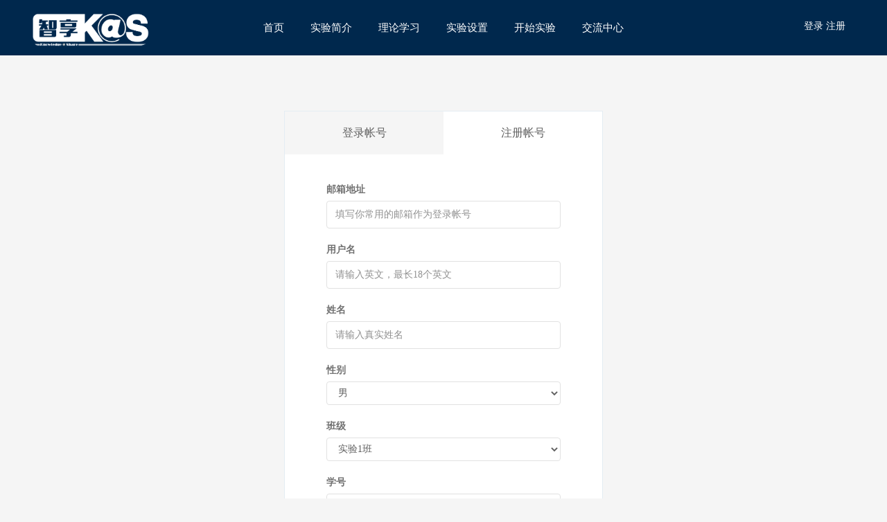

--- FILE ---
content_type: text/html; charset=UTF-8
request_url: http://hfutdprs.e-courses.cn/register?goto=/case/usermanage
body_size: 4808
content:
<!DOCTYPE html>
<!--[if lt IE 7]>
<html class="lt-ie9 lt-ie8 lt-ie7"> <![endif]-->
<!--[if IE 7]>
<html class="lt-ie9 lt-ie8"> <![endif]-->
<!--[if IE 8]>
<html class="lt-ie9"> <![endif]-->
<!--[if gt IE 8]><!-->
<html> <!--<![endif]-->



<html lang="zh_CN" class="">
<head>
  <meta http-equiv="Content-Type" content="text/html; charset=UTF-8">
  <meta http-equiv="X-UA-Compatible" content="IE=edge,Chrome=1">
  <meta name="renderer" content="webkit">
  <META HTTP-EQUIV="expires" CONTENT="0">
  <meta name="viewport"
    content="width=device-width,initial-scale=1.0,minimum-scale=1.0,maximum-scale=1.0,user-scalable=no">
  <title>注册 - 数字产权交易虚拟仿真实验</title>
      <meta name="keywords"
          content="
"/>
    <meta name="description"
          content=""/>
    <meta name="format-detection"
          content=""/>
    <meta content="rP1T-Pn7dAz1eXb81je-CAhqRbvX1kAyv1WgFpmnk10" name="csrf-token"/>
    <meta content="0" name="is-login"/>
    <meta content="0" name="wechat_login_bind"/>
  

  
      <link rel="icon" href="/files/system/2025/04-27/161815789ae6788442.ico?version=21.1.6" type="image/x-icon"/>
    <link rel="shortcut icon" href="/files/system/2025/04-27/161815789ae6788442.ico?version=21.1.6" type="image/x-icon" media="screen"/>
  
  <!--[if lt IE 9]>
  <script src="/static-dist/libs/html5shiv.js?version=21.1.6"></script>
  <script src="/static-dist/es5-shim/es5-shim.js?version=21.1.6"></script>
  <script src="/static-dist/es5-shim/es5-sham.js?version=21.1.6"></script>
  <![endif]-->

          <link href="/static-dist/app/css/bootstrap.css?version=21.1.6" rel="stylesheet" />
<link href="/static-dist/app/css/main.css?version=21.1.6" rel="stylesheet" />
<link href="/static-dist/app/css/main-v2.css?version=21.1.6" rel="stylesheet" />
<link href="/xjtumaterial/icon/iconfont.css?version=21.1.6" rel="stylesheet" />

  <link href="/static-dist/app/css/main-blue.css?version=21.1.6" rel="stylesheet" />
  <link href="/static-dist/app/css/header-white.css?version=21.1.6" rel="stylesheet" />

<link href="/xjtumaterial/css/index.css?v=2" rel="stylesheet" />
<link href="/xjtumaterial/css/medias.css?version=21.1.6" rel="stylesheet" />
  
  </head>
<body class="es-main-blue es-nav-white register">
<!--[if lt IE 9]>
<script src="/static-dist/libs/fix-ie.js?version=21.1.6"></script>
<style>
  .lt-ie9 {
    overflow: hidden;
  }
  .ie-mask {
    z-index: 999999;
    position: fixed;
    top: 0;
    right: 0;
    bottom: 0;
    left: 0;
    filter: alpha(opacity=50);
    opacity: 0.5;
    background: #000;
  }
  .ie-alert-wrap {
    position: absolute;
    z-index: 1000000;
    margin: -200px auto 0;
    top: 50%;
    left: 0;
    right: 0;
    text-align: center;
  }
  .ie-alert {
    width: 514px;
    height: 397px;
    margin: 0 auto;
  }
  .ie-alert__chrome,
  .ie-alert__firefox {
    position: absolute;
    z-index: 1000001;
    display: block;
    bottom: 48px;
    width: 60px;
    height: 80px;
  }
  .ie-alert__chrome {
    left: 50%;
    margin-left: -80px;
  }
  .ie-alert__firefox {
    right: 50%;
    margin-right: -80px;
  }
</style>
<div class="ie-mask"></div>
<div class="ie-alert-wrap">
  <div class="ie-alert" style="background:url('/static-dist/app/img/browser/browser_update.png?version=21.1.6')">
    <a href="http://www.baidu.com/s?wd=%E8%B0%B7%E6%AD%8C%E6%B5%8F%E8%A7%88%E5%99%A8" target="_blank" class="ie-alert__chrome"></a>
    <a href="http://firefox.com.cn/download/" target="_blank" class="ie-alert__firefox"></a>
  </div>
</div>

<![endif]-->
<div class="panelsd" style="">
	<i class="cd-icon cd-icon-arrow-up" style="line-height:30px;"></i>
</div>
  <div class="es-wrap">
                  
<header class="es-header navbar">
  <div class="navbar-header">
  <div class="visible-xs  navbar-mobile">
    <a href="javascript:;" class="navbar-more js-navbar-more">
      <i class="es-icon es-icon-menu"></i>
    </a>
    <div class="html-mask"></div>
    <div class="nav-mobile">
      <form class="navbar-form" action="/search" method="get">
        <div class="form-group">
          <input class="form-control" placeholder="搜索" name="q">
          <button class="button es-icon es-icon-search"></button>
        </div>
      </form>

      <ul class="nav navbar-nav">
        
    
      <li class="">
  <a href="/" >首页 </a>
  </li>      
      <li class="">
  <a href="/page/prepare" >实验简介 </a>
  </li>      
      <li class="">
  <a href="/page/theory" >理论学习 </a>
  </li>      
      <li class="">
  <a href="/case/usermanage" >实验设置 </a>
  </li>      
      <li class="">
  <a href="/case/select_case_mode" >开始实验 </a>
  </li>      
      <li class="">
  <a href="/my/course/25" >交流中心 </a>
  </li>        </ul>
    </div>
  </div>
    <a href="/" class="navbar-brand">
          <img src="/files/system/2025/04-27/161525d2a18b254198.png?version=21.1.6">
      </a>
</div>  <nav class="collapse navbar-collapse">
    <ul class="nav navbar-nav clearfix hidden-xs " id="nav">
      
    
      <li class="">
  <a href="/" >首页 </a>
  </li>      
      <li class="">
  <a href="/page/prepare" >实验简介 </a>
  </li>      
      <li class="">
  <a href="/page/theory" >理论学习 </a>
  </li>      
      <li class="">
  <a href="/case/usermanage" >实验设置 </a>
  </li>      
      <li class="">
  <a href="/case/select_case_mode" >开始实验 </a>
  </li>      
      <li class="">
  <a href="/my/course/25" >交流中心 </a>
  </li>      </ul>
    <div class="navbar-user ">
  <ul class="nav user-nav">
              <li class="user-avatar-li nav-hover visible-xs">
  <a href="javascript:;" class="user-avatar-toggle">
    <img class="cd-avatar cd-avatar-xs" src="/assets/img/default/avatar.png?version=21.1.6">
  </a>
  <ul class="dropdown-menu" role="menu">
    <li class="user-nav-li-login">
      <a href="/login?goto=/case/usermanage">
        <i class="es-icon es-icon-denglu"></i>登录
      </a>
    </li>
    <li class="user-nav-li-register">
      <a href="/register?goto=/case/usermanage">
        <i class="es-icon es-icon-zhuce"></i>注册
      </a>
    </li>
          </ul>
</li>

<li class="visitor-li hidden-xs"><a href="/login?goto=/case/usermanage">登录 </a></li>
<li class="xieg">/</li>
<li class="visitor-li hidden-xs"><a href="/register?goto=/case/usermanage">注册</a></li>    
      </ul>
  <form class="navbar-form navbar-right hidden-xs" action="/search" method="get">
    <div class="form-group">
      <input class="form-control js-search" value="" name="q" placeholder="搜索">
      <button class="button es-icon es-icon-search"></button>
    </div>
  </form>
</div>  </nav>
</header>
          	
	

          
      <div id="content-container" class="container">
        	<div class="es-section login-section">
		<div class="logon-tab clearfix">
			<a href="/login?goto=/case/usermanage">登录帐号</a>
			<a class="active">注册帐号</a>
		</div>
		<div class="login-main">
							<form id="register-form" method="post" action="">
					  

					
											<div class="form-group mbl">
							<label class="control-label required" for="register_email">邮箱地址</label>
							<div class="controls">
								<input type="email" id="register_email" name="email"  class="form-control input-lg" data-url="/register/email/check" placeholder="填写你常用的邮箱作为登录帐号" onkeydown="if(event.keyCode==13) return false;">
								<p class="help-block"></p>
							</div>
						</div>
					
					<div class="form-group mbl">
						<label class="control-label required" for="register_nickname">用户名</label>
						<div class="controls">
							<input type="text" onKeyUp="value=value.replace(/[\W]/g,'')" id="register_nickname" name="nickname" required="required" class="form-control input-lg" data-url="/register/nickname/check" placeholder="请输入英文，最长18个英文" onkeydown="if(event.keyCode==13) return false;">
							<p class="help-block"></p>
						</div>
					</div>

					<div class="form-group mbl">
						<label class="control-label required" for="register_truename">姓名</label>
						<div class="controls">
							<input type="text" id="register_truename" name="truename" required="required" class="form-control input-lg"  placeholder="请输入真实姓名" >
							<p class="help-block"></p>
						</div>
					</div>
					
					<div class="form-group mbl">
                        <label class="control-label required" for="register_truename">性别</label>
                        <select class="form-control" name="gender">
							<option value="1">男</option>
							<option value="2">女</option>
                        </select>
                    </div>
                    <div class="form-group mbl">
                        <label class="control-label required" for="register_truename">班级</label>
                        <select class="form-control" name="class_name">
                            								<option value="1">实验1班</option>
															<option value="15">实验2班</option>
															<option value="16">实验3班</option>
															<option value="17">实验4班</option>
															<option value="18">经贸系19-1班</option>
															<option value="19">经贸系19-2班</option>
															<option value="26">测试1班</option>
															<option value="27">暑期会议培训班</option>
															<option value="28">测试2</option>
															<option value="29">重庆工商</option>
															<option value="30">重庆工商大学1</option>
															<option value="31">试用班级</option>
															<option value="32">789</option>
							                        </select>
                    </div>
                    <div class="form-group mbl">
						<label class="control-label required" for="register_student_num">学号</label>
						<div class="controls">
							<input type="text" id="register_student_num" name="student_num" οnkeypress="return event.keyCode>=48&&event.keyCode<=57" ng-pattern="/[^a-zA-Z]/" maxlength="10" required="required" class="form-control input-lg"  placeholder="请输入10位学号" >
							<p class="help-block"></p>
						</div>
					</div>
                    
					<div class="form-group mbl">
						<label class="control-label required" for="register_password">密码</label>
						<div class="controls">
							<input type="password" id="register_password" name="password" required="required" class="form-control input-lg " placeholder="5-20位英文、数字、符号，区分大小写" onkeydown="if(event.keyCode==13) return false;">
							<p class="help-block"></p>
						</div>
					</div>
          					
					        
					<div class="form-group mbl">
						<div class="controls">
							<button type="submit" id="register-btn" data-submiting-text="正在提交..." class="btn btn-primary btn-lg btn-block">注册</button>
						</div>
					</div>

					
          <input type="hidden" id="password_level" value="low">
					<input type="hidden" name="captcha_enabled" value="" />
					<input type="hidden" name="_csrf_token" value="rP1T-Pn7dAz1eXb81je-CAhqRbvX1kAyv1WgFpmnk10">
					<input type="hidden" name="registerVisitId" value="">
				</form>

									</div>
	</div>
      </div>

          	
		
                          <div class="es-footer-link" style="display: none;">
  <div class="container">
    <div class="row">
      /**
<div class="col-md-8 footer-main clearfix">
  <div class="link-item ">
  <h3>联系我们</h3>
  <ul>
          <li>
        <a href="" target="_self">客户服务</a>
      </li>
          <li>
        <a href="" target="_self">校园招聘</a>
      </li>
          <li>
        <a href="" target="_self">合作洽谈</a>
      </li>
      </ul>
</div>

  <div class="link-item ">
  <h3>法律信息</h3>
  <ul>
          <li>
        <a href="" target="_self">服务协议</a>
      </li>
          <li>
        <a href="" target="_self">隐私政策</a>
      </li>
          <li>
        <a href="" target="_self">合作洽谈</a>
      </li>
      </ul>
</div>

  <div class="link-item ">
  <h3>产品服务</h3>
  <ul>
          <li>
        <a href="" target="_self">协同育人</a>
      </li>
          <li>
        <a href="" target="_self">虚拟仿真项目</a>
      </li>
          <li>
        <a href="" target="_self">实验教学平台</a>
      </li>
      </ul>
</div>

  <div class="link-item ">
  <h3></h3>
  <ul>
          <li>
        <a href="" target="_self"></a>
      </li>
          <li>
        <a href="" target="_self"></a>
      </li>
          <li>
        <a href="" target="_self"></a>
      </li>
      </ul>
</div>

  <div class="link-item ">
  <h3></h3>
  <ul>
          <li>
        <a href="" target="_self"></a>
      </li>
          <li>
        <a href="" target="_self"></a>
      </li>
          <li>
        <a href="" target="_blank"></a>
      </li>
      </ul>
</div>

</div>

<div class="col-md-4 footer-logo hidden-sm hidden-xs">
  <a class="" href="http://sef.xjtu.edu.cn/" target="_blank"><img src="/files/system/block_picture_1638782739.png?version=21.1.6" alt=""></a>
  <div class="footer-sns">
        <a href="https://www.weibo.com/HBUE" target="_blank"><i class="es-icon es-icon-weibo"></i></a>
            <a class="qrcode-popover top">
      <i class="es-icon es-icon-weixin"></i>
      <div class="qrcode-content">
        <img src="/files/system/block_picture_1639105913.jpg?version=21.1.6" alt="">  
      </div>
    </a>
              </div>
</div>


**/
    </div>
  </div>
</div>  
<footer class="es-footer">
  <div class="copyright">
    <div class="container">
      <div>版权所属：<a href="http://www.bzxtech.com/" target="_blank">北京百智享科技有限公司</a></div>
<span>技术支持：<a href="http://www.bzxtech.com/" target="_blank">北京百智享科技有限公司</a><span></div>

 

      

              <!-- Matomo -->
<script type="text/javascript">
  var _paq = _paq || [];
  /* tracker methods like "setCustomDimension" should be called before "trackPageView" */
  _paq.push(['trackPageView']);
  _paq.push(['enableLinkTracking']);
  (function() {
    var u="//analytics.qiqiuyun.net/";
    _paq.push(['setTrackerUrl', u+'piwik.php']);
    _paq.push(['setSiteId', '179']);
    var d=document, g=d.createElement('script'), s=d.getElementsByTagName('script')[0];
    g.type='text/javascript'; g.async=true; g.defer=true; g.src=u+'piwik.js'; s.parentNode.insertBefore(g,s);
  })();
</script>
<!-- End Matomo Code -->

      
      <a class="mlm downanl" href="/archive/course">课程存档</a>
      <div class="mts">
                      </div>

      
      
          </div>
  </div>
</footer>
    
        
    	  </div>

        
        
  
        
      
  <div id="login-modal" class="modal" data-url="/login/ajax"></div>
  <div id="modal" class="modal"></div>
  <div id="attachment-modal" class="modal"></div>

    

  


  <script>
  if (typeof app === 'undefined') {
      var app = {};
  }
  app.version = '21.1.6';
  app.httpHost = 'http://hfutdprs.e-courses.cn';
  app.basePath = 'http://hfutdprs.e-courses.cn';
  app.theme = 'jianmo';

    
  var CLOUD_FILE_SERVER = ""; 

  app.config = {"api":{"weibo":{"key":""},"qq":{"key":""},"douban":{"key":""},"renren":{"key":""}},"loading_img_path":"\/assets\/img\/default\/loading.gif?version=21.1.6"};

  app.arguments = {};
      
  app.scripts = null;

  app.fileSingleSizeLimit = 10;
  app.uploadUrl = '/file/upload';
  app.imgCropUrl = '/file/img/crop';
  app.lessonCopyEnabled = '0';
  app.cloudSdkBaseUri = '';
  app.cloudDisableLogReport = 0;
  app.cloudPlayerSdkUrl = '//service-cdn.qiqiuyun.net/js-sdk/sdk-v1.js?17689808';
  app.cloudPlayServer = '';
  app.cloudVideoPlayerSdkUrl = '//service-cdn.qiqiuyun.net/js-sdk-v2/sdk-v1.js?17689808';
  app.cloudOldUploaderSdkUrl = '//service-cdn.qiqiuyun.net/js-sdk/uploader/sdk-v1.js?17689808';
  app.cloudOldDocumentSdkUrl = '//service-cdn.qiqiuyun.net/js-sdk/document-player/v7/viewer.html?17689808';
  app.lang = 'zh_CN';
</script>

<script src="/translations/translator.min.js?version=21.1.6"></script>

  <script src="/translations/zh_CN.js?version=21.1.6"></script>

       <script src="/static-dist/libs/base.js?version=21.1.6"></script>
        <script src="/static-dist/app/js/common.js?version=21.1.6"></script>
        <script src="/static-dist/app/js/main.js?version=21.1.6"></script>
        <script src="/static-dist/jianmotheme/js/main.js?version=21.1.6"></script>
        <script src="/static-dist/libs/bootstrap-datetimepicker.js?version=21.1.6"></script>
        <script src="/static-dist/libs/jquery-validation.js?version=21.1.6"></script>
        <script src="/static-dist/app/js/auth/register/index.js?version=21.1.6"></script>
        <script src="/static-dist/app/js/default/header/index.js?version=21.1.6"></script>
  
<script type="text/javascript">
  window.seajsBoot && window.seajsBoot();
</script>


</body>
</html>

--- FILE ---
content_type: text/css
request_url: http://hfutdprs.e-courses.cn/xjtumaterial/icon/iconfont.css?version=21.1.6
body_size: 461
content:
@font-face {
  font-family: "iconfont"; /* Project id 3549267 */
  src: url('iconfont.woff2?t=1659432588679') format('woff2'),
       url('iconfont.woff?t=1659432588679') format('woff'),
       url('iconfont.ttf?t=1659432588679') format('truetype');
}

.iconfont {
  font-family: "iconfont" !important;
  font-size: 16px;
  font-style: normal;
  -webkit-font-smoothing: antialiased;
  -moz-osx-font-smoothing: grayscale;
}

.icon-params:before {
  content: "\e617";
}

.icon-24gf-fileText:before {
  content: "\eac4";
}

.icon-lianjiewangzhi:before {
  content: "\e622";
}

.icon-tianxie:before {
  content: "\e6e2";
}

.icon-piyue:before {
  content: "\e7fb";
}

.icon-search:before {
  content: "\e610";
}

.icon-bianjisekuai:before {
  content: "\e61e";
}

.icon-shiyani:before {
  content: "\e630";
}

.icon-cz-khdf:before {
  content: "\e81f";
}

.icon-shiyanshujuluru:before {
  content: "\e7c5";
}

.icon-liuchengbushu:before {
  content: "\e62a";
}

.icon-chengyuanyonghuguanli:before {
  content: "\e602";
}

.icon-map-direction:before {
  content: "\ea03";
}

.icon-shiyanshikaohe:before {
  content: "\e607";
}

.icon-shiyan:before {
  content: "\e66e";
}

.icon-jiaru:before {
  content: "\e620";
}

.icon-igw-l-dashboard-add:before {
  content: "\e667";
}

.icon-shujutongji1:before {
  content: "\e604";
}



--- FILE ---
content_type: text/css
request_url: http://hfutdprs.e-courses.cn/static-dist/app/css/main-blue.css?version=21.1.6
body_size: 3969
content:
.img-full{display:block;height:auto;width:100%}.es-box-shadow{-webkit-box-shadow:0 1px 2px 0 rgba(0,0,0,.1);-moz-box-shadow:0 1px 2px 0 rgba(0,0,0,.1);box-shadow:0 1px 2px 0 rgba(0,0,0,.1)}.datetimepicker table tr td.active.active,.datetimepicker table tr td.active.disabled.active,.datetimepicker table tr td.active.disabled:active,.datetimepicker table tr td.active.disabled:hover.active,.datetimepicker table tr td.active.disabled:hover:active,.datetimepicker table tr td.active:active,.datetimepicker table tr td.active:hover.active,.datetimepicker table tr td.active:hover:active,.datetimepicker table tr td span.active.active,.datetimepicker table tr td span.active.disabled.active,.datetimepicker table tr td span.active.disabled:active,.datetimepicker table tr td span.active.disabled:hover.active,.datetimepicker table tr td span.active.disabled:hover:active,.datetimepicker table tr td span.active:active,.datetimepicker table tr td span.active:hover.active,.datetimepicker table tr td span.active:hover:active{background:#0081e6}a{color:#0081e6}a:focus,a:hover{color:#0064b3}.nav>li.nav-more .open.active>a,.nav>li.nav-more .open>a,.nav>li.nav-more .open>a:focus,.nav>li.nav-more .open>a:hover{background:#0081e6!important}.es-header .nav.user-nav>li .dropdown-menu>li>a:hover .num{color:#0081e6}.es-nav-white .es-header .nav.user-nav .user-manage-li .user-manage-toggle{color:#fff;background:#0081e6;border-color:#0081e6;-webkit-transition:all .3s ease;-moz-transition:all .3s ease;-o-transition:all .3s ease;transition:all .3s ease}.es-nav-white .es-header .nav.user-nav .user-manage-li .user-manage-toggle:focus,.es-nav-white .es-header .nav.user-nav .user-manage-li .user-manage-toggle:hover{-webkit-transition:all .3s ease;-moz-transition:all .3s ease;-o-transition:all .3s ease;transition:all .3s ease;opacity:.8;-webkit-box-shadow:0 6px 6px 0 rgba(0,129,230,.3);-moz-box-shadow:0 6px 6px 0 rgba(0,129,230,.3);box-shadow:0 6px 6px 0 rgba(0,129,230,.3)}.es-nav-white .es-header .nav.user-nav .user-manage-li .user-manage-toggle:active{-webkit-transition:all .3s ease;-moz-transition:all .3s ease;-o-transition:all .3s ease;transition:all .3s ease;border-color:#0076d2;background:#0076d2}.es-nav-white .es-header .nav.user-nav .user-manage-li .user-manage-toggle:focus,.es-nav-white .es-header .nav.user-nav .user-manage-li .user-manage-toggle:hover{background-color:#0081e6!important;border-color:#0081e6!important}.inform-dropdown-head__tab.active,.inform-dropdown-head__tab:focus,.inform-dropdown-head__tab:hover{color:#0081e6}.float-consult .btn-consult-default{background:#0081e6;border-color:#0070d5}.float-consult .btn-consult-default:hover{background:#0070d5;border-color:#005fc4}.bg-primary,.bg-primary-hover:hover{background-color:#0081e6!important}.color-primary,.link-dark:hover,.link-darker:hover,.link-gray:hover,.link-light:hover,.link-lighter:hover,.link-medium:hover,.link-primary,.link-white:hover{color:#0081e6!important}.link-primary:hover{color:#0064b3!important}.badge-primary{background-color:#0081e6}.breadcrumb a:hover,.btn-gray.focus,.btn-gray:focus,.btn-gray:hover,.btn-graylight.focus,.btn-graylight:focus,.btn-graylight:hover{color:#0081e6}.btn-primary{border-color:#0064b3;background-color:#0081e6}.btn-primary.active,.btn-primary.focus,.btn-primary:focus,.btn-primary:hover{background:#006abd}.btn-circle:hover{color:#0081e6;border-color:#0081e6}.btn-circle.active,.btn-circle.primary{background:#0081e6;border-color:#0081e6}.btn-circle.primary{color:#fff}.btn-ghost:hover{color:#0081e6}.btn-transparent{border-color:#0081e6;color:#0081e6}.btn-transparent:after{background-color:#0081e6}.btn-tag{color:#0081e6;background-color:#9ad2ff}.btn-tag.active,.btn-tag:hover{background-color:#0081e6}.btn-link.focus,.btn-link:focus,.btn-link:hover{color:#0081e6}.color-lump.lump-card.done{border:1px solid #0081e6;background-color:#0081e6}.color-lump.lump-card.doing{background-color:#0081e6}.dropdown-menu>.active>a,.dropdown-menu>.active>a:focus,.dropdown-menu>.active>a:hover,.dropdown-menu>li>a:hover{background:#0081e6}.es-tabs .tab-body>ul>li.active>a,.es-tabs .tab-body>ul>li>a:hover,.es-tabs .tab-header>ul>li>a:hover{color:#0081e6}.es-tag{border-left:2px solid #0081e6}.label.label-primary{background-color:#0081e6}.sidenav .list-group .list-group-item.active{border-left:2px solid #0081e6}.media-comment .comment-sns:hover,.media-comment .reply-link:hover,.media-subcomment .comment-sns:hover,.media-subcomment .reply-link:hover,.sidenav .list-group .list-group-item.active>a{color:#0081e6}.nav-pills.nav-pills-gray>li.active>a,.nav-pills>li.active>a,.nav-pills>li.active>a:focus,.nav-pills>li.active>a:hover{background:#0081e6}.nav-pills.nav-pills-transparent>li>a:after{border-bottom-color:#0081e6}.nav-pills.nav-pills-transparent>li.active>a,.nav-pills.nav-pills-transparent>li:hover>a{background:transparent;border-color:#0081e6;color:#0081e6}.nav.nav-tabs .highlight{border-bottom:2px solid #0081e6}.nav.nav-tabs>li.active>a,.nav.nav-tabs>li.active>a small,.nav.nav-tabs>li:hover>a,.nav.nav-tabs>li:hover>a small{color:#0081e6}.nav.nav-tabs>li.active>a .badge,.nav.nav-tabs>li:hover>a .badge,.panel-primary>.panel-heading{background-color:#0081e6}.tabs-wrapper .tabs-mark-group .classify a:focus,.tabs-wrapper .tabs-mark-group .classify a:hover{color:#0081e6}.tabs-wrapper .tabs-mark.active a,.tabs-wrapper .tabs-mark:focus a,.tabs-wrapper .tabs-mark:hover a{color:#0081e6;border:1px solid #0081e6}.tabs-wrapper .tabs-group .content>li.active>a,.tabs-wrapper .tabs-group .content>li:focus>a,.tabs-wrapper .tabs-group .content>li:hover>a{color:#0081e6}.progress-bar{background-color:#0081e6}.pagination>.active>a,.pagination>.active>a:focus,.pagination>.active>a:hover,.pagination>.active>span,.pagination>.active>span:focus,.pagination>.active>span:hover{background-color:#0081e6;border-color:#0064b3}.form-control:focus{border-color:#0081e6}.es-piece .piece-header:after{background-color:#0081e6}.cd-text-info{color:#177ed7}.cd-text-danger{color:#e80404}.cd-text-success{color:#14954b}.cd-text-warning{color:#f46300}.cd-dark-major{color:rgba(0,0,0,.88)}.cd-dark-minor{color:rgba(0,0,0,.56)}.cd-dark-assist{color:rgba(0,0,0,.32)}.cd-light-major{color:#fff}.cd-light-minor{color:hsla(0,0%,100%,.7)}.cd-light-assist{color:hsla(0,0%,100%,.4)}.cd-mt0{margin-top:0!important}.cd-mt8{margin-top:8px!important}.cd-mt16{margin-top:16px!important}.cd-mt24{margin-top:24px!important}.cd-mt32{margin-top:32px!important}.cd-mt40{margin-top:40px!important}.cd-mr0{margin-right:0!important}.cd-mr8{margin-right:8px!important}.cd-mr16{margin-right:16px!important}.cd-mr24{margin-right:24px!important}.cd-mr32{margin-right:32px!important}.cd-mr40{margin-right:40px!important}.cd-mb0{margin-bottom:0!important}.cd-mb8{margin-bottom:8px!important}.cd-mb16{margin-bottom:16px!important}.cd-mb24{margin-bottom:24px!important}.cd-mb32{margin-bottom:32px!important}.cd-mb40{margin-bottom:40px!important}.cd-ml0{margin-left:0!important}.cd-ml8{margin-left:8px!important}.cd-ml16{margin-left:16px!important}.cd-ml24{margin-left:24px!important}.cd-ml32{margin-left:32px!important}.cd-ml40{margin-left:40px!important}.cd-mv0{margin-top:0!important;margin-bottom:0!important}.cd-mv8{margin-top:8px!important;margin-bottom:8px!important}.cd-mv16{margin-top:16px!important;margin-bottom:16px!important}.cd-mv24{margin-top:24px!important;margin-bottom:24px!important}.cd-mv32{margin-top:32px!important;margin-bottom:32px!important}.cd-mv40{margin-top:40px!important;margin-bottom:40px!important}.cd-pt0{padding-top:0!important}.cd-pt8{padding-top:8px!important}.cd-pt16{padding-top:16px!important}.cd-pt24{padding-top:24px!important}.cd-pt32{padding-top:32px!important}.cd-pt40{padding-top:40px!important}.cd-pr0{padding-right:0!important}.cd-pr8{padding-right:8px!important}.cd-pr16{padding-right:16px!important}.cd-pr24{padding-right:24px!important}.cd-pr32{padding-right:32px!important}.cd-pr40{padding-right:40px!important}.cd-pb0{padding-bottom:0!important}.cd-pb8{padding-bottom:8px!important}.cd-pb16{padding-bottom:16px!important}.cd-pb24{padding-bottom:24px!important}.cd-pb32{padding-bottom:32px!important}.cd-pb40{padding-bottom:40px!important}.cd-pl0{padding-left:0!important}.cd-pl8{padding-left:8px!important}.cd-pl16{padding-left:16px!important}.cd-pl24{padding-left:24px!important}.cd-pl32{padding-left:32px!important}.cd-pl40{padding-left:40px!important}.cd-pv0{padding-top:0!important;padding-bottom:0!important}.cd-pv8{padding-top:8px!important;padding-bottom:8px!important}.cd-pv16{padding-top:16px!important;padding-bottom:16px!important}.cd-pv24{padding-top:24px!important;padding-bottom:24px!important}.cd-pv32{padding-top:32px!important;padding-bottom:32px!important}.cd-pv40{padding-top:40px!important;padding-bottom:40px!important}.cd-text-sm{font-size:12px!important}.cd-text-md{font-size:14px!important}.cd-text-lg{font-size:16px!important}.cd-text-xlg{font-size:18px!important}.cd-text-xxlg{font-size:24px!important}.cd-text-xxxlg{font-size:32px!important}.cd-link-major,.cd-link-major:focus,.cd-link-major:hover{color:rgba(0,0,0,.88);-webkit-transition:all .3s ease;-moz-transition:all .3s ease;-o-transition:all .3s ease;transition:all .3s ease}.cd-link-major:focus,.cd-link-major:hover{opacity:.8}.cd-link-minor,.cd-link-minor:focus,.cd-link-minor:hover{color:rgba(0,0,0,.56);-webkit-transition:all .3s ease;-moz-transition:all .3s ease;-o-transition:all .3s ease;transition:all .3s ease}.cd-link-minor:focus,.cd-link-minor:hover{opacity:.8}.cd-link-assist,.cd-link-assist:focus,.cd-link-assist:hover{color:rgba(0,0,0,.32);-webkit-transition:all .3s ease;-moz-transition:all .3s ease;-o-transition:all .3s ease;transition:all .3s ease}.cd-link-assist:focus,.cd-link-assist:hover{opacity:.8}.cd-link-primary,.cd-link-primary:focus,.cd-link-primary:hover{-webkit-transition:all .3s ease;-moz-transition:all .3s ease;-o-transition:all .3s ease;transition:all .3s ease}.cd-link-primary:focus,.cd-link-primary:hover{opacity:.8}.cd-clearfix:after,.cd-clearfix:before{content:"";display:table}.cd-clearfix:after{clear:both}.cd-full{width:100%}.cd-full,.cd-responsive{height:auto;display:block}.cd-responsive{max-width:100%}.cd-hide{display:none}.cd-bg-light{background-color:#fafafa}.cd-bg{background-color:#f5f5f5}.cd-bg-dark{background-color:#eee}.cd-text-medium{font-weight:500!important}.cd-link-primary,.cd-link-primary:focus,.cd-link-primary:hover{color:#0081e6}.cd-sidebar__list .cd-sidebar__item.active>a{border-left:4px solid #0081e6}.cd-dropdown .dropdown-menu>li>a:hover{background-color:rgba(0,129,230,.08)}.cd-progress .progress-inner{background:#0081e6}.cd-btn.cd-btn-ghost-primary{color:#0081e6;border-color:rgba(0,129,230,.7)}.cd-btn.cd-btn-ghost-primary,.cd-btn.cd-btn-ghost-primary:focus,.cd-btn.cd-btn-ghost-primary:hover{-webkit-transition:all .3s ease;-moz-transition:all .3s ease;-o-transition:all .3s ease;transition:all .3s ease}.cd-btn.cd-btn-ghost-primary:focus,.cd-btn.cd-btn-ghost-primary:hover{border-color:#0081e6;-webkit-box-shadow:0 6px 6px 0 rgba(0,129,230,.3);-moz-box-shadow:0 6px 6px 0 rgba(0,129,230,.3);box-shadow:0 6px 6px 0 rgba(0,129,230,.3)}.cd-btn.cd-btn-ghost-primary:active{background:#e0f0fc}.cd-btn.cd-btn-ghost-primary:active,.cd-btn.cd-btn-link-primary{-webkit-transition:all .3s ease;-moz-transition:all .3s ease;-o-transition:all .3s ease;transition:all .3s ease}.cd-btn.cd-btn-link-primary{color:#0081e6}.cd-btn.cd-btn-link-primary:focus,.cd-btn.cd-btn-link-primary:hover{background:#e0f0fc}.cd-btn.cd-btn-link-primary:active,.cd-btn.cd-btn-link-primary:focus,.cd-btn.cd-btn-link-primary:hover{-webkit-transition:all .3s ease;-moz-transition:all .3s ease;-o-transition:all .3s ease;transition:all .3s ease}.cd-btn.cd-btn-link-primary:active{background:#cce6fa}.cd-btn.cd-btn-link-primary[disabled]{background:none}.cd-btn.cd-btn-primary{color:#fff;background:#0081e6;border-color:#0081e6}.cd-btn.cd-btn-primary,.cd-btn.cd-btn-primary:focus,.cd-btn.cd-btn-primary:hover{-webkit-transition:all .3s ease;-moz-transition:all .3s ease;-o-transition:all .3s ease;transition:all .3s ease}.cd-btn.cd-btn-primary:focus,.cd-btn.cd-btn-primary:hover{opacity:.8;-webkit-box-shadow:0 6px 6px 0 rgba(0,129,230,.3);-moz-box-shadow:0 6px 6px 0 rgba(0,129,230,.3);box-shadow:0 6px 6px 0 rgba(0,129,230,.3)}.cd-btn.cd-btn-primary:active{-webkit-transition:all .3s ease;-moz-transition:all .3s ease;-o-transition:all .3s ease;transition:all .3s ease;border-color:#0076d2;background:#0076d2}.cd-checkbox.checked:before,.cd-radio.checked:before{border-color:#0081e6;background:#0081e6}.cd-switch.checked{background-color:#0081e6}.cd-tabs>li.active>a:before{background:#0081e6}.cd-pagination>li>a:hover{color:#0081e6}.cd-pagination>li.active>a,.cd-pagination>li.active>a:focus,.cd-pagination>li.active>a:hover{background-color:#0081e6}.table.cd-table .table-sort i.active{color:#0081e6}.cd-steps .cd-steps-item.doing .step-number,.cd-steps .cd-steps-item.done .step-number{color:#0081e6;border-color:#0081e6}.cd-loading .loading-content>div,.cd-steps .cd-steps-item.doing .step-icon,.cd-steps .cd-steps-item.done .step-icon{background-color:#0081e6}.ct-layout-container .cd-fixed-top .ct-layout-navbar .ct-layout-navbar_ul li.active a,.ct-layout-container .cd-fixed-top .ct-top-logo,.ct-layout-container .cd-fixed-top .ct-top-logo a{color:#0081e6}.ct-layout-container .cd-fixed-top .ct-layout-person .ct-layout-home{background:#0081e6}.ct-layout-container .cd-layout-main .cd-layout-sidebar ul li>a:hover{color:#0081e6}.ct-layout-container .cd-layout-main .cd-layout-sidebar ul li>a.active{background:rgba(0,129,230,.08);color:#0081e6}.course-list .course-date .btn-circle.btn-live{background:#0081e6}.es-bar-menu>ul>li.active,.es-bar-menu>ul>li:hover{background-color:#0081e6}.bar-menu-top .bar-user.active .badge,.bar-menu-top .bar-user:hover .badge,.bar-message .notification-body a:hover{color:#0081e6}.bar-task .bar-task-header,.bar-task .bar-time-line>li:before{background-color:#0081e6}.bar-task .bar-time-line>li .es-icon{color:#0081e6}.bar-history ul>li .icon{background-color:#0081e6}.es-filter .nav-sort>li>a:hover{color:#0081e6}.es-filter .nav-sort>li>a.active{background-color:#0081e6}.es-filter .btn-group.open .dropdown-toggle{color:#0081e6}.es-filter .filter .btn:hover{color:#0081e6;-webkit-transition:all .3s ease;-moz-transition:all .3s ease;-o-transition:all .3s ease;transition:all .3s ease}.es-filter .filter label:hover,.nav-filter .nav-pills>li.dropdown>a:hover,.note-list .note-item .metas .metas-sns>span>a:hover,.note-list .note-item .metas>.name:hover,.note-list .note-item .metas>.period,.task-list.task-show .task-item.active.task-content .left-menu,.task-list.task-show .task-item.active.task-content .title,.task-list.task-show .task-item:hover.task-content .left-menu,.task-list.task-show .task-item:hover.task-content .title,.topic-list .topic-item .metas>.name:hover,.topic-list .topic-item .metas>.period,.topic-list .topic-item .title a:hover{color:#0081e6}.select2-container-active .select2-choice,.select2-container-active .select2-choices,.select2-drop-active{border-color:#0081e6!important}.select2-results .select2-highlighted{background:#0081e6!important}.select2-container-multi.select2-container-active .select2-choices,.select2-dropdown-open.select2-drop-above .select2-choice,.select2-dropdown-open.select2-drop-above .select2-choices{border:1px solid #0081e6!important}.noUi-horizontal .noUi-handle{border:2px solid #0081e6}.noUi-horizontal .noUi-tooltip{color:#0081e6}.noUi-connect{background-color:#0081e6}.course-progress .cricle-progress .percent .num{color:#0081e6}.orderlearn-poster span.swiper-active-switch{background-color:#0081e6}.belongs-class .media-body>a:hover,.course-detail-section-responsive ul>li:hover,.course-detail-section-responsive ul>li:hover a,.download-activity-list>li>a:hover,.download-activity-list>li>a:hover .download-icon,.task-dashboard-page .dashboard-content .dashboard-header .back-link:hover{color:#0081e6}.task-dashboard-page .dashboard-toolbar .dashboard-toolbar-nav>li.active>a,.task-dashboard-page .dashboard-toolbar .dashboard-toolbar-nav>li:hover>a,.testpaper-timer .btn-pause{background-color:#0081e6}.task-create-editor .task-create-type-list .task-create-type-item:hover>a{border:3px solid #0081e6}.task-create-editor .task-create-type-list .task-create-type-item.active>a{background:#0081e6;border:3px solid #0081e6}.chooser-list .table-striped>tbody>tr.active>td,.chooser-list .table-striped>tbody>tr:hover>td,.download-list li:hover>.btn-delete:hover{color:#0081e6}.panel-create-course .course-piece:after{background-color:#0081e6}.panel-create-course .course-select:hover{border:2px solid #0081e6}.panel-create-course .course-select.active{background-color:#0081e6}.article-sns .es-share>a:hover,.article-sns a.love:hover,.class-course-list .course-item .media .course-show:hover,.class-header.after .class-data>li>a:hover,.class-header.before .bottom-metas .btn-buy .btn-link:hover,.class-header .class-data>li .dropdown-toggle:hover,.topic-detail .topic-header .metas>a:hover,.topic-detail .topic-header .title>a:hover,.topic-detail .topic-num .num-more i:hover{color:#0081e6}.class-signin .btn-signin{background-color:#0081e6}.es-poster .swiper-slide .subtitle{color:#0081e6}.introduction-section{background-color:#0081e6}.recommend-class-list .class-item,.recommend-class-list .class-item:hover{-webkit-transition:all .3s ease;-moz-transition:all .3s ease;-o-transition:all .3s ease;transition:all .3s ease}.recommend-class-list .class-item:hover{box-shadow:0 2px 30px 0 rgba(0,129,230,.1)}.live-course-body .es-live-back ul li .dat{background:#0081e6}.live-course-body .es-live-all .media-body .user a:hover,.live-course-body .es-live-back ul li a:hover{color:#0081e6}.social-login .social-icon.social-more:hover{background:#0081e6;border-color:#0081e6}.es-materials-manage .nav-tabs>li.active>a,.es-materials-manage .nav-tabs>li>a:hover,.es-materillib-table a:hover,.material-search-list.material-tabs .right-content li.active a,.material-search-list.material-tabs .right-content li:hover a{color:#0081e6}.materials-modal-body .nav.nav-tabs>li.active>a,.materials-modal-body .nav.nav-tabs>li:hover>a{border-bottom:1px solid #0081e6}.es-mobile .step .member{background:#0081e6;box-shadow:0 6px 20px rgba(0,129,230,.4)}.mobile-bind-modal .mobile-bind-form__divider{border:1px dashed rgba(0,129,230,.2)}.mobile-bind-modal .mobile-bind-reasons i{color:#0081e6}.mobile-bind-modal .mobile-bind-reasons .mobile-bind-reasons__contents{background-color:rgba(0,129,230,.1)}.notification-list .notification-list__media.active{background-color:rgba(0,129,230,.08)}.open-course-panel .panel-heading:before{background:#0081e6}.open-course-tab .tab-recommand .open-course-info .title:hover{color:#0081e6}.open-course-tab .tab-live a.active,.open-course-tab .tab-live a:active,.open-course-tab .tab-live a:hover{background-color:#0081e6}.open-course-mobile-tab ul .tab-header.active{border-bottom:2px solid #0081e6;color:#0081e6}.marker-manage .nav.nav-pills.nav-pills-difficulty>li.active>a{background-color:#0081e6}.marker-manage-content .manage-player-body .manage-player-header .title-link:hover,.marker-manage .lesson-list .item-lesson .btn-preview:hover,.marker-manage .lesson-list .more-questions a:hover{color:#0081e6}.marker-manage-content .editbox .scalebox .lesson-list .item-lesson:hover{background-color:#0081e6}.marker-manage-content .editbox .scalebox .lesson-list .placeholder:after{border-color:transparent transparent transparent #0081e6}.track-select-parent .track-select-show.active{border-color:#0081e6}.section-wxpay .text-qrcode{background:#0081e6}.course-manage-info .cd-radio.is-checked:before{border-color:#0081e6;background:#0081e6}.c-reward-point-product-detail__point span{color:#0081e6}.c-reward-point-product-detail-info:before{background-color:#0081e6}.c-reward-point-item__point span,.product-info .product-info__left .info-left__nav li.active a{color:#0081e6}.product-info .product-info__left .info-left__nav li.active a:after{background-color:#0081e6}.create-review .create-review__btn .btn-confirm{background:#0081e6;color:#fff}.create-review .create-review__btn .btn-confirm:hover{background:#1a9aff}.order-pay-type.active{border-color:#0081e6}.btn-group__menu>li>a:hover{background-color:rgba(0,129,230,.08)!important}.material-tag__label.label-primary{border:1px solid #0081e6}.fc-unthemed td.fc-today,.fc-unthemed th.fc-today{background-color:rgba(0,129,230,.08)}.fc-today .day,.fc-today .fc-day-number,.fc-today .week{color:#0081e6}.course-manage-intro .course-manage-intro__inner,.service-primary-item{background-color:#0081e6}.subject-title input.active,.subject-title input:focus,.subject-title input:hover{background-color:rgba(0,129,230,.1)}.subject-item__operation span{color:#0081e6}.subject-edit-item .subject-edit-item__order,.subject-item__number,.subject-list-item__num{color:#0081e6;border:1px solid #0081e6}

--- FILE ---
content_type: text/css
request_url: http://hfutdprs.e-courses.cn/static-dist/app/css/header-white.css?version=21.1.6
body_size: 289
content:
.es-header{background-color:#fff}.es-header .navbar-header .navbar-brand,.es-header .navbar-mobile .navbar-more{color:#313131}.es-header .nav-mobile .nav.navbar-nav>li>a{color:#c1c1c1}.es-header .nav-mobile .nav.navbar-nav>li.active>a,.es-header .nav-mobile .nav.navbar-nav>li.open.active>a,.es-header .nav-mobile .nav.navbar-nav>li.open>a,.es-header .nav-mobile .nav.navbar-nav>li.open>a:focus,.es-header .nav-mobile .nav.navbar-nav>li.open>a:hover,.es-header .nav-mobile .nav.navbar-nav>li>a:focus,.es-header .nav-mobile .nav.navbar-nav>li>a:hover{color:#fff}.es-header .nav.navbar-nav>li>a{color:#616161}.es-header .nav.navbar-nav>li.active>a,.es-header .nav.navbar-nav>li.open.active>a,.es-header .nav.navbar-nav>li.open>a,.es-header .nav.navbar-nav>li.open>a:focus,.es-header .nav.navbar-nav>li.open>a:hover,.es-header .nav.navbar-nav>li>a:focus,.es-header .nav.navbar-nav>li>a:hover{color:#313131}.es-header .nav.user-nav>li>a{color:#616161}.es-header .nav.user-nav>li>a:focus,.es-header .nav.user-nav>li>a:hover{color:#313131}.es-header .nav.user-nav>li .inform-dropdown-toggle{color:#6f6f6f!important}.es-header .nav.user-nav>li .inform-dropdown-toggle:hover{color:hsla(0,0%,43.5%,.8)!important}.navbar-form .form-control{color:rgba(0,0,0,.32)}.M_header-back a{color:#616161}

--- FILE ---
content_type: text/css
request_url: http://hfutdprs.e-courses.cn/xjtumaterial/css/index.css?v=2
body_size: 7771
content:
body{
	font-family:"Microsoft YaHei",微软雅黑,"Microsoft JhengHei",华文细黑,STHeiti,MingLiu
}
.question-bank-use{
    display: none;
}
.navbar-user .user-manage-li,.navbar-user .user-inform-li{
    display: none !important;
}
/*用户鼠标显示*/
.popover{
    
}
.popover .metas,.popover .card-footer.clearfix{
    display: none;
}
/*互动交流*/
#notes, #material {
    display: none;
}
.es-section.course-detail-section{
    display: none;
}
.es-section .nav-btn-tab .nav.nav-tabs #tasks{
    display: none;
}
.es-section .nav-btn-tab .nav.nav-tabs .btnbar.hidden-xs{
    display: none;
}
.create .layui-container {
    
}
.return.navbar-right{
    margin-right: 10px;
}
.return a{
    display: inline-block;
    padding: 8px 15px;
    color: #fff;
    background: #0081e6;
    position: relative;
    top: 50%;
    border-radius: 4px;
    transform: translateY(25%);
}
.return a:hover{
    color: #fff;
}
.footercop{
    position: absolute;
    bottom: 0px;
    left: 0px;
    right: 0px;
}
/*作业*/
.ant-table-wrapper,.ibs-explain.ibs-mt16,.ibs-pr16.ibs-pl16.ant-col{
    display: none;   
}
.ant-col.ant-col-xs-24.ant-col-sm-14.ant-col-sm-offset-2{
    margin-left: 20%;
}
.ibs-ml24.ant-col.ant-col-xs-24.ant-col-sm-5{
    position: absolute;
    bottom: 15px;
    right: 17%;
}
#ibs-1 .ibs-engine{
    padding-bottom: 40px;
}
.ibs-ml24.ant-col.ant-col-xs-24.ant-col-sm-5 #item-bank-sdk-card .ibs-card-head.ibs-clearfix.ibs-text-left,.ibs-card-body.ibs-card-body--scroll.ibs-text-left,.ibs-dark-major.text-left.ant-checkbox-wrapper{
    display: none;   
}
.navbar-form.navbar-right.hidden-xs{
    display: none;   
}
.ibs-vue .ibs-card{
    width: 288px;
    margin-top: 20px;
    background-color: transparent !important;
}
.ibs-vue .ibs-item-list {
    margin: 20px auto 16px;
    background-color: #fff;
    max-width: 1000px !important;
    text-align: left;
}
.ant-col.ant-col-offset-2.ibs-resutl-item{
    width: 100%;margin-left: 0%;
}
.ibs-vue .ibs-text-center{
    text-align: right !important;padding-right: 30px;
}
.ibs-text-right{
    padding-right: 30px;
}
.es-header.navbar{
    padding: 0px 20px;
    height: 80px;
    background: #fff;
    border: none;
}
.cd-container.prod-container{
    width: 75%;
}
.cd-container.prod-container .product-detail.clearfix{
    padding: 0px 0px 0px;
    margin-top: 0px;
}
.prode-none,#info-left-1,#info-left-3{
    display: none;
}
.cd-sidebar__list .cd-sidebar__item:nth-last-child(1){
    display: none;
}
.dropdown-menu.hidden-lg li:nth-child(2){
    display: none !important;
}
.courseset-manage-header-data.course-manage-header__price.mt0{
    display: none;
}
.cd-sidebar__list li:nth-child(1),.cd-sidebar__list li:nth-child(2),.cd-sidebar__list li:nth-child(3){
    display: none;
}
.cd-sidebar__list .js-sidenav-course-menu li:nth-child(1),.cd-sidebar__list .js-sidenav-course-menu li:nth-child(2),.cd-sidebar__list .js-sidenav-course-menu li:nth-child(3){
    display: inline-block;
}
.user-dropdown__link .cd-link-minor:nth-child(1){
    display: none;
}
.sss,.goods-btn-hover.pull-right.product-detail__btn{
    display: block !important;
    position:absolute !important;
    left: -84%;    
    top: -70px;
}
.product-info .product-info__left {
    margin-top: 0px;
    width: 74.49%;
}
.in-jianje {
    position: relative;
    top: 50%;
    transform: translateY(40%);
    font-size: 17px;
    line-height: 30px;
    text-align: justify;
    text-justify: inter-ideograph;
    padding-right: 40px;
}
.jianje-he {
    font-size: 30px;
    font-weight: 700;
    margin-top: 40px;
}

.downanl_label,.downanl{
	display: none;
}
.color-danger {
	display: none;
    color: #ed3e3e!important;
}
.class-course-list .course-item .class-course-price {
    position: absolute;
    bottom: 10px;
    line-height: 1;
    color: #666;display: none;
}
.classroom-task .classroom-task__item .task-content .task-content__teacher .price-info {
    font-size: 18px;
    color: #ff5c3b;display: none;
}
.es-header .nav.user-nav .visitor-li>a {
    padding: 20px 2px 20px 2px;
    line-height: 1;
    color: #ffffff !important;
}
.es-header .nav.user-nav .xieg{
    float: left;
    height: 56px;
    line-height: 50px;
}
.es-header.navbar .navbar-form.navbar-right.hidden-xs{
	margin-right: 20px;
	margin-top: 13px;
}
.es-header.navbar .form-control.js-search{
	padding: 10px 28px 10px 8px;
    height: 28px;
    width: 180px;
    font-size: 12px;
    line-height: 1;
    background-color: #fff;
    color: #616161;
    border-radius: 20px;
    border: 1px solid;
}
.course-list .course-item .free,.detail-right__price__free,.text-overflow.learn-text__p,.courseset-manage-header-info__price.color-danger,.sss{
	display: none;
}
.class-section.section-wihte .color-success{
	display: none;
}
.es-nav-white.homepage{
	background-repeat: repeat-y !important;
    background-size: 100% cover !important;
}
.course-manage-intro.js-plan-intro ,.introjs-overlay,.introjs-tooltipReferenceLayer,.introjs-tooltip.es-intro-help.js-intro-help.multistep,.introjs-tooltipReferenceLayer{
	display: none;
}

.es-nav-white.homepage .section-wihte .text-line h5>span ,.text-line h5>span{
    background-color: transparent !important;
    color: #333;
}
.es-nav-white.homepage .course-filter .course-sort,#course-list-section #course-filter{
	display: none;
}
.information{
	padding-top: 30px;
	display: none;
}
#course-list-section .course-filter .nav-pills>li {
    margin: 0 0px 10px 0;
}
.es-nav-white.homepage .link-dark {
    cursor: pointer;
}
.es-nav-white.homepage .nav-pills>li>a {
    padding: 10px 15px;
}
.es-nav-white.homepage #myTab.nav.nav-tabs>li>a {
    border: none;
    margin-right: 0;
    color: #fff;
    font-size: 24px;
    letter-spacing: 6px;
    font-weight: 600;
    -webkit-transition: all .3s ease;
    -moz-transition: all .3s ease;
    -o-transition: all .3s ease;
    transition: all .3s ease;
    padding: 5px 0px 5px;
    display: inline;
}
.es-nav-white.homepage .course-list .course-item {
    position: relative;
    z-index: 1;
    margin-bottom: 30px;
    -webkit-border-radius: 4px;
    -moz-border-radius: 4px;
    border-radius: 4px;
	border: 0px solid #e4ecf3;
    background-color: #fff;
}
.es-nav-white.homepage .recommend-class-list .class-item{
	background-color: #fff;
}
.es-nav-white.homepage .teacher-item {
    position: relative;
    margin-bottom: 20px;
    z-index: 1;
    -webkit-border-radius: 4px;
    -moz-border-radius: 4px;
    border-radius: 4px;
    border: 0px solid #e4ecf3;
}


.longinput{
   cursor: not-allowed !important;
}

.es-nav-white.homepage .course-sort.btn-group .btn{
	border: 0px solid transparent;
}

.in-input.input-group .form-control {
    width: 80% !important;
}
.in-input #searchsubmit {
    transform: translateX(-113%);
    border-radius: 0px 4px 4px 0px;
    padding: 6.3px 15px;
}
.btn.active.focus, .btn.active:focus, .btn.focus, .btn:active.focus, .btn:active:focus, .btn:focus {
    outline: thin dotted;
    outline: 0px auto -webkit-focus-ring-color;
    outline-offset: -2px;
}
.in-input {
    width: 60%;
    margin-top: 40px;
    margin-bottom: 0px;
    margin-left: 10%;
}
.section.sdfff{
	padding-top: 0px;padding-bottom: 40px;
}
.section.sdfff .bor-ts.exptal .card-img-top{
	width: 100%;
}



.container{
	width: 1230px;
}
.footer-main .link-item {
    width: 33.33333333%;
    float: left;
    padding: 0 10px;
}
.es-banner {
	height: 100%;
    padding: 20px 0 20px 0;
}
.es-banner .more .btn.btn-lg {
    font-size: 14px;
	padding: 10px 16px;border: 0px solid transparent;
}
.my-header-section .nav-header-section__heading {
    float: left;
    margin-right: 60px;
    display: inline;
    font-size: 20px;
    font-weight: 500;
    line-height: 64px!important;
    color: #0081e6;
}
.nav-header-section.nav .nav-header-section__item.active>a {
    color: #0081e6;
}
.nav-header-section.nav .nav-header-section__item>a:hover{
	color: #0081e6;
}

/*课程目录*/
.task-list.task-list-md .title {
    padding: 10px 100px 10px 45px;
}
.task-list .task-item.bg-gray-lighter.js-task-chapter.infinite-item{
    border-top: solid 1px #D1D3D4;
    padding-bottom: 15px;
    margin-top: 10px;
    
}
.task-list li a,.task-list li .title{
    overflow: hidden;text-overflow:ellipsis;white-space: nowrap;
}
.task-list .task-item.bg-gray-lighter.js-task-chapter.infinite-item,.task-list .task-item.bg-gray-lighter.js-task-chapter.infinite-item i{
    background-color: transparent!important;color: #333;
    font-size: 18px;
    font-weight: 700;
    margin-bottom: 0px;
    padding-top: 15px;
}
.task-list .task-item.color-gray.bg-gray-lighter.infinite-item{
    background-color: transparent!important;color: #333;
    font-size: 15px;
    font-weight: 550;margin-bottom: 0px;
}
.task-list .task-item.task-content.mouse-control.infinite-item{
    padding-bottom: 0px;
    margin-bottom: 0px;
}
.task-list .task-item.task-content.mouse-control.infinite-item.color-gray,.task-list .task-item.task-content.mouse-control.infinite-item{
    background-color: transparent!important;color: #333;
}
.task-list .task-item a{
    transform: translateY(10%);
}
.task-list .task-item a,.task-list .task-item .title,.task-list .task-item i{
    color: #333 !important;
}
.task-list .task-item i.color-primary{
    color: #0081e6!important;
}
.task-list .task-item.task-content.mouse-control.infinite-item.color-gray:hover{
    background: #F5F5F5!important;
}
.task-list .task-item.task-content.mouse-control.infinite-item.color-gray a{
    transform: translateY(0%);
}
.task-list.task-list-md.task-list-hover.infinite-container .task-item.task-content.mouse-control.infinite-item.color-gray i,.task-list.task-list-md.task-list-hover.infinite-container .task-item.task-content.mouse-control.infinite-item.color-gray .right-menu.color-gray{
    transform: translateY(-20%);
}
.booti{
	border: solid 1px;
	border-radius: 3px;
	padding: 0px 3px;
}
.sunm{
	padding-left: 5px;
	display:none;
}
.course-default .course-item{
    margin: 0px;
    padding: 0px;
}
.course-default .course-item li{
    list-style: none;
    display: inline-block;
    padding: 2px 5px;
    background: #0081e6;
    color: #fff;
    border-radius: 4px;
    margin: 0px 3px 5px 3px;
}
.color-danger,.xieg{
	display: none !important;
}
.cd-mb16 .vertical-sub{
    display:none;
}
/*我的教学*/
.es-nav-white.cd-design .my-header-section {
    margin-bottom: 0px;
	margin-top: 20px;
    background-color: transparent !important;
	
}
.es-nav-white.cd-design .my-header-section .cd-container{
	border-bottom:dashed 1px #0081e6;
	
}
.es-main-blue.es-nav-white.cd-design .cd-container{
	 background-color: #fff !important;
}
.es-main-blue.es-nav-white.cd-design .cd-container.container{
	background-color: transparent !important;
}
.es-nav-white.cd-design .cd-container .cd-content.my-teaching-body{
	position: relative;
    border-radius: 4px;
    margin-top: 0px;
    margin-bottom: 24px;
	padding-top:20px;
}
/*课程*/
.es-nav-white.course-list-page .es-banner{
    padding: 20px 0 0px 0;
}
.tabs-wrapper .tabs-mark-group {
    border-bottom: 1px dashed #0081e6;
}
.es-nav-white.course-list-page #content-container .es-filter {
    position: relative;
    background-color: #fff;
    -webkit-border-radius: 4px;
    -moz-border-radius: 4px;
    border-radius: 4px;
    margin-bottom: 0px;
	padding:20px 0px 20px 15px;
}
.es-nav-white.course-list-page #content-container .es-filter .filter {
    position: absolute;
    text-align: right;
    top: 20px;
    right: 15px;
}
.es-nav-white.course-list-page #content-container .course-list.course-list-new{
	padding:0px 15px;
	 background-color: #fff;
}
/*首页头部*/
.es-main-blue .es-header.navbar{
    padding: 0px 20px;
    height: 80px;
    background: rgb(0, 40, 77);
    border: none;
	left: 0px;
	right: 0px;z-index: 999;
	box-shadow: 0 0 0px 0 rgb(0 0 0 / 1%), 0 0px 0px 0 rgb(0 0 0 / 4%);
	padding: 0px 10%;
}
.es-header .nav.user-nav .user-inform-li .inform-dropdown-toggle i {
    font-size: 24px;
    color: #fff;
}
.es-main-blue .es-header.navbar .collapse.navbar-collapse {
    transform: translateY(20%);
}
.es-main-blue .es-header.navbar .collapse.navbar-collapse .nav.navbar-nav.clearfix.hidden-xs li{
    padding: 0px 1px;
}
.es-main-blue .es-header.navbar .collapse.navbar-collapse .nav.navbar-nav.clearfix.hidden-xs li a{
	color: #fff;
	font-size: 15px;
	text-align: center;
}
.es-main-blue .es-header.navbar .collapse.navbar-collapse .nav.navbar-nav.clearfix.hidden-xs li.active a{
	color: #333;
	background: #fff;
}
.es-main-blue .es-header.navbar .collapse.navbar-collapse .nav.navbar-nav.clearfix.hidden-xs li.active a:hover,.es-main-blue .es-header.navbar .collapse.navbar-collapse .nav.navbar-nav.clearfix.hidden-xs li a:hover{
	color: #333;
	background: #fff;
}
.es-main-blue .es-header .navbar-header .navbar-brand img{
	height:65px;
    width: auto;
    transform: translateY(-0px);
}
.es-main-blue .es-header.navbar .collapse.navbar-collapse .nav.navbar-nav.clearfix.hidden-xs{
	position: absolute;
	left: 42%;
	transform: translate(-50%,-10px);
}
.es-main-blue .es-header .nav.navbar-nav>li>a {
    padding: 32px 25px 33px 25px;
    font-size: 14px;
    line-height: 1;
    background: none;
    color: #c1c1c1;
    -webkit-transition: all .3s ease;
    -moz-transition: all .3s ease;
    -o-transition: all .3s ease;
    transition: all .3s ease;
}
.es-main-blue .navbar-header{
	transform: translateY(10%);
}
.navbar-header{
	transform: translateY(-5%);
	
}
.collapse.navbar-collapse{
	transform: translateY(20%);
}
/**轮播**/
.es-poster.swiper-container .swiper-wrapper .swiper-slide div a{
	position: relative;
	display:block;
	height: 100%;
}
.es-poster.swiper-container .swiper-wrapper .banner-tmd{
	position: absolute;
	height: 100%;
	width:100%;
	right:0px;
	left:0px;
	background: linear-gradient(to bottom, #000, transparent,transparent, transparent, transparent);
	opacity:0.5;
}
.btn-default.active, .btn-default.focus, .btn-default:focus, .btn-default:hover {
    color: #fff;
    background-color: #0081e6;
}
.btn-default, .btn-default.disabled:hover, .btn-default[disabled]:hover {
    color: #616161;
    background-color: #fff;
    border-color: #dcdcdc;
}
.section-more-btn .btn.btn-default.btn-lg{
	color: #fff;
    background-color: #116DF7;
    border-color: #116DF7;
}
.section-more-btn .btn.btn-default.btn-lg:hover{
	
}
.course-listsd span{
	cursor: pointer;
	display:online-block;
	border-radius: 3px;
	background: #FF7D1F;
	color: #FFFFFF;
	padding: 5px 10px;
	margin:0px 5px;
}
.course-listsd a{
	cursor: pointer;
	display:online-block;
	border-radius: 3px;
	background: #FF7D1F;
	color: #FFFFFF;
	padding: 5px 10px;
	margin:0px 5px;
}
.course-listsd a:hover{
	color: #FFFFFF;
}
#myModal .modal-dialog.modal-lg {
	margin: 5% auto 5% auto;
}
#myModal .modal-body{
	overflow: auto;
	height: 500px;
}


section .text-line img{
	transform: translateY(-5px);
	display: none;
}
.text-line {
    text-align: center;
    margin-bottom: 40px;
    letter-spacing: 8px;
	padding: 0px 0;
    
}
.text-line h5 {
    position: relative;
    margin-bottom: 20px;
    font-size: 35px;
    z-index: 1;
    color: #313131;font-weight: 700;
}
.text-line h5>span {
    background: #fff;
    padding: 0 0px;
}
.subtitle{
	display: none;
}

section.dynamic-section,#open-course-list-section, #course-list-section,section.class-section,.section.honor{
	border-bottom: 0px dashed #FEAE74;padding: 30px 0px 30px 0px;
}
section.es-poster{
	border-bottom: 0px dashed #FEAE74;padding: 0px 0px 0px 0px;
}
section.dynamic-section{
	padding: 0px 0px 0px 0px;
}
section.recommend-teacher{
	border-bottom: 0px dashed #FEAE74;padding: 30px 0px 0px 0px;
}
section.recommend-teacher .container{
	padding-bottom: 30px;
}
section.dynamic-section .dynamic-section-main .panel {
    height: 100%;
}

/**main**/
.container {
    width: 1230px;
}
.section.main{
	padding: 150px 12px 150px 12px;
	display: none;
}
.section.main h2 {
    color: #fff;
    font-size: 50px;
    letter-spacing: 4px;
    margin-bottom: 30px;
}
.section.main .card-text {
    font-size: 35px;
    color: #fff;
    font-weight: 300;
    letter-spacing: 1px;
    margin-bottom: 20px;
}
.section.main .branch-body a{
	font-size: 16px;
}
.section.main .time-img{
	max-width: 100%;
}
.section.main .banner-1{
	position: absolute;
	top: 0px;
}
.section.main .banner-2, section.dynamic-section .banner-2{
	position: absolute;
	bottom: 0px;
}
.section.main .banner-2{
	left:0px;
}
.section.main .container .branch-body{
	position: relative;
	height: 500px;
	position: 25px 0px 0px 0px;
}
.section.main .container .branch-body .time-img{
	position: absolute;
	top: 25px;
}
.section.main .col-md-3{
	width: 20%;
	padding-left: 0px;
    padding-right: 0px;
}
.section.main .layui-ul{
	margin: 0;
    padding: 0;
}
.section.main .layui-ul li{
	padding: 2px 0px;list-style: none;
}
.section.main .layui-ul li a{
	display:block;
	border: 2px solid;
	border-color: transparent;
	text-align: center;width: 90px;
	padding: 4px 0px;border-radius: 20px;
}
.section.main .layui-ul li a:hover{
	border: 2px solid;
}
.section.main .layui-ul li.layui-this a{
	border: 2px solid;
}
.section.main .layui-ul.layui-ul-sum1 a{
	color: #29ABE2;
}
.section.main .layui-ul.layui-ul-sum2 a{
	color: #8CC63F;
}
.section.main .layui-ul.layui-ul-sum3 a{
	color: #F7931E;
}
.section.main .layui-ul.layui-ul-sum4 a{
	color: #FF5A66;
}
.section.main .layui-ul.layui-ul-sum5 a{
	color: #E60012;
}
/**time-1**/
.section.main .time-1{
	position: absolute;
	top: 0px;
	z-index: 55;
}
.section.main .time-1 .layui-ul li:nth-child(1){
	margin-left: 10px;
}
.section.main .time-1 .layui-ul li:nth-child(2){
	margin-left: 30px;
}
.section.main .time-1 .layui-ul li:nth-child(3){
	margin-left: 50px;
}
.section.main .time-1 .layui-ul li:nth-child(4){
	margin-left: 70px;
}
.section.main .time-1 .layui-ul li:nth-child(5){
	margin-left: 90px;
}
.section.main .time-1 .col-md-3:nth-child(1), .time-2 .col-md-3:nth-child(1){
	transform: translateX(40%);z-index: 999;
}
.section.main .time-1 .col-md-3:nth-child(2), .time-2 .col-md-3:nth-child(2){
	transform: translateX(40%);
}
.section.main .time-1 .col-md-3:nth-child(3), .time-2 .col-md-3:nth-child(3){
	transform: translateX(40%);
}
.section.main .time-1 .col-md-3:nth-child(4), .time-2 .col-md-3:nth-child(4){
	transform: translateX(40%);
}
.section.main .time-1 .col-md-3:nth-child(5), .time-2 .col-md-3:nth-child(5){
	transform: translateX(40%);
}
/**time-2**/
.section.main .time-2{
	position: absolute;
	bottom: 57px;
	z-index: 55;
}
.section.main .time-2 .layui-ul li:nth-child(1){
	margin-left: 90px;
}
.section.main .time-2 .layui-ul li:nth-child(2){
	margin-left: 70px;
}
.section.main .time-2 .layui-ul li:nth-child(3){
	margin-left: 50px;
}
.section.main .time-2 .layui-ul li:nth-child(4){
	margin-left: 30px;
}
.section.main .time-2 .layui-ul li:nth-child(5){
	margin-left: 10px;
}
/**information**/
section.dynamic-section{
	position: relative;
}
section.dynamic-section .container .branch-body {
    position: relative;
    height: 200px;
}
section.dynamic-section .banner-2{
	right: 0px;
}
section.dynamic-section .container{
	position: relative;
}
section.dynamic-section-main #myTab li{
	font-size: 24px;
	position: relative;
	letter-spacing:6px;
	font-weight: 600;
	padding: 0 0px;
	margin-left: 20px;
	margin-right: 20px;
}
#myTab li i{
	font-size: 18px;
	padding-left: 3px;
	position: absolute;
	top: -10px;
	font-weight: 400;
	right:-15px
}
#myTab li.active a{
	color:#FF7D1F !important;
	border-bottom: 2px solid #FF7D1F !important;
}
#myTab.nav.nav-tabs {
	margin-top: 30px;
	text-align: center;
    position: relative;
    margin-bottom: 25px;
    border-color: none;
}
#myTab.nav-tabs {
    border-bottom: 0px solid #fff;
}
#myTab.nav-tabs>li {
	float: none;
    display: inline-block;
	padding-left: 20px;
    padding-right: 20px;
	padding-bottom: 5px;
}
#myTab.nav.nav-tabs>li>a {
    border: none;
    margin-right: 0;
    color: #313131;
    font-size: 24px;
	letter-spacing:6px;
    font-weight: 600;
    -webkit-transition: all .3s ease;
    -moz-transition: all .3s ease;
    -o-transition: all .3s ease;
    transition: all .3s ease;
	padding: 5px 0px 5px;
	display:inline;
}
.nav.nav-tabs .highlight {
    border-bottom: 0px solid #FF7D1F !important;
}
#myTabContent .list-unstyled{
	z-index:555;
	background:#fff;
}
#myTabContent .list-unstyled li{
	list-style: none;
	padding: 5px 0px;
}
#myTabContent .list-unstyled li .date,#myTabContent .list-unstyled li .mrs{
	display: none;
}
#myTabContent .list-unstyled li a{
	display:block;
	overflow: hidden;text-overflow:ellipsis;white-space: nowrap;
}
section.dynamic-section .container img.icon8{
	position: absolute;top:50px;
	left: 230px;
}
section.dynamic-section .container img.icon9{
	position: absolute;left: 140px;top:50px;
}
section.dynamic-section .container img.icon10{
	right: 230px;position: absolute;top:120px;
}
section.dynamic-section .container img.icon11{
	right: 150px;position: absolute;top:100px;
}
section.dynamic-section .container img.icon12{
	right: 280px;position: absolute;top:60px;
}
section.dynamic-section .layui-tab-content .layui-tab-ul{
	background-color: #FFFFFF;
}
section.dynamic-section .layui-tab-content .layui-tab-ul li{
	padding: 5px 0px;
}
section.dynamic-section .layui-tab-content .layui-tab-ul li a{
	display:block;
	overflow: hidden;text-overflow:ellipsis;white-space: nowrap;
}
section.dynamic-section .layui-tab-content .layui-tab-ul li a:hover{
	color: #FF7D1F;
}
/**honor**/
.section.honor{
	border-top: 0px dashed #FEAE74;
	border-bottom: 0px dashed #FEAE74;
	padding-bottom: 0px;
	display: none;
}
#myCarousel.layui-carousel .layui-row{
    background-color: #fff;
}
#myCarousel .col-md-3{
	margin-bottom:20px;
}

.section.honor .honor-space .layui-col-lg3 a{
	display: block;
}
.section.honor .layui-carousel .img-fluid{
	position: relative;
}
#myCarousel .layui-carousel-ind{
	display: none;
}
#myCarousel .layui-icon.layui-carousel-arrow{
	border-radius: 0%;
}
#myCarousel .right.carousel-control,#myCarousel .left.carousel-control{
	background-image: -webkit-linear-gradient(left,rgba(0,0,0,.0001),rgba(0,0,0,.0));
	font-size: 20px;
    color: #FFFFFE;
	opacity: 1;
	width: 0%;
    text-align: center;
    text-shadow: 0 0px 0px rgb(0 0 0 / 60%);
}
#myCarousel .right.carousel-control .glyphicon-chevron-right,#myCarousel .left.carousel-control .glyphicon-chevron-left{
	height: 35px;
    margin-top: -25px;
    font-size: 30px;
}
#myCarousel .left.carousel-control .glyphicon-chevron-left{
	left: -25px !important;
	background: url(../images/icon/zslb-l.png) no-repeat;
}
#myCarousel .right.carousel-control .glyphicon-chevron-right{
	right: -25px !important;
	background: url(../images/icon/zslb-r.png) no-repeat;
}
#myCarousel .right.carousel-control .glyphicon-chevron-right:before ,#myCarousel .left.carousel-control .glyphicon-chevron-left:before{
    content: ""; 
}
#myCarousel .honor-test, #test12 .honor-bodys{
	text-align: left;
	color: #FFFFFF;
}
#myCarousel .honor-test{
	padding: 10px;
	font-size: 16px;
	background:rgba(0,0,0,0.7);
	position: absolute;
	bottom: 5px;
	left: 15px;
	right:15px;
}
#myCarousel .honor-test span{
	padding: 0px 5px;
	display: inline-block;
}
#myCarousel .honor-test span:nth-child(1){
	border-right: 2px solid rgb(45,115,239);
}
#myCarousel .honor-bodys{
	display: none;
	padding: 10px;
	font-size: 14px;
	background:rgba(0,0,0,0.7);
	position: absolute;
	bottom: 5px;
	left: 15px;
	right:15px;
}
#myCarousel .honor-bodys .honor-division{
	font-size: 16px;
	display: inline-block;
	padding: 2px 0px;
	border-bottom: 1px solid rgb(45,115,239);
	margin-bottom: 5px;
}
#myCarousel .honor-bgimg .img-fluid{
	position: relative;
}
#myCarousel,.section.honor .layui-carousel .img-fluid{
	width: 100%;
}
#myCarousel .honor-bgimg img{
	width: 100%;
}
#myCarousel .honor-bgimg .img-bgimg{
	position: absolute;
	background: url(../images/icon/zslbbj.png) no-repeat;
	background-size: 100% 100%;
	bottom: 0px;
	top: 0px;
	left: 11px;
	right:13px;
}

.recommend-teacher .teacher-item .avatar-lg {
    border: 0px solid #fff;
}
.recommend-teacher .avatar-lg, .avatar-medium {
    width: 100%!important;
    height: 100%!important;
}
.recommend-teacher .teacher-item .teacher-top {
    position: relative;
    z-index: 1;
    border-top-left-radius: 4px;
    border-top-right-radius: 4px;
    background-color: #fff;
    padding: 0px 0px 0px 0px;
}
.recommend-teacher .avatar-lg, .avatar-md, .avatar-medium {
    -webkit-border-radius: 0%;
    -moz-border-radius: 0%;
    border-radius: 0%;
}
.recommend-teacher .teacher-item{
	text-align:left;
}
.recommend-teacher .teacher-item:hover .title{
	display:none;
}
.recommend-teacher .img-fluid-jb{
	height: 3px;
	background: #000 linear-gradient(to right, #2d73ef,#2d73ef, #fff);
}


.recommend-teacher .teacher-item .title{
	position: absolute;
    height: 37px;
	line-height:37px;
    display: block;
    overflow: hidden;
    text-overflow: ellipsis;
    white-space: nowrap;
    word-wrap: normal;
	padding: 0px 10px;
	font-size: 16px;
	background-color: rgba(0,0,0,0.7);
	color:#fff;
	z-index:55;
	margin:0px;
}
.recommend-teacher .teacher-item .title .link-dark{
	color:#fff !important;
	border-right: 2px solid rgb(45,115,239);
	padding-right:5px;
}
.recommend-teacher .teacher-item .title span{
	padding-left:5px;
	font-size:12px;
	opacity: 0.8;
	color:#fff;
}
.recommend-teacher .teacher-item .teacher-bottom{
	height:100%;
}
.recommend-teacher .teacher-item .metas{
	position: absolute;
	top: none !important;
	color:#fff;
	z-index:55;
	margin:0px;
	font-size: 14px;padding: 10px 10px;
	background-color: rgba(0,0,0,0.7);
	text-align:right;
}
.recommend-teacher .teacher-item .metas a{
	color:#fff;
	cursor: pointer;
}
.recommend-teacher .teacher-item .metas .btn{
	margin: 0px;
	border:0px;
	border-color:#FF7D1F;
    background-color: transparent;
}
.recommend-teacher .teacher-item .metas .btn.btn-sm{
	padding: 0px 0px 0px 5px;
}
.recommend-teacher .teacher-item .metas .metas-a{
	border-left: dashed 1px #116DF7;
	color:#fff;
	padding:0px 0px 0px 5px;
}
.recommend-teacher .teacher-item .metas a:hover{
	color:#116DF7;
}
.recommend-teacher .teacher-item .teacher-introduction{
	padding: 5px 0px;text-align:left;
}
.recommend-teacher .teacher-item .teacher-division{
	font-size: 16px;
	display: inline-block;
	padding: 3px 0px;
	border-bottom: 1px solid rgb(45,115,239);
	margin-bottom: 5px;
}
.recommend-teacher .teacher-item .teacher-division .link-dark{
	color:#fff !important;
}
.recommend-teacher .teacher-item .metas,.recommend-teacher .teacher-item .title{
	bottom: 3px;
	left: 0px;
	right:0px;
}

.downloadfile-rw,.downloadfile-rw .left-menu{
	padding-left: 20px;
}
.downloadfile-rw a{
	color: #999 !important;
}
.btn.btn-transparent.btn-learn.js-btn-learn.kshiy{
	border-color: #0081e6;
    background: #0081e6;
}

.js-article-copy-body {
    text-align: justify;
    text-justify: inter-ideograph;
}
.es-tabs.article-list-header .tab-header{
	background: #fff;
}
.es-tabs.article-list-header .tab-header .clearfix li.active a{
	color: #FFFFFF;
	background: #0081e6;
}

.honorvs .cxkj-pic-img {
    height: 160px;
    width: 160px;
    margin: 0 auto;
    min-height: 150px;
    line-height: 150px;
}
.honorvs .cxkj-pic-img img {
    max-width: 100%;
    max-height: 150px;
}
.honorvs h4{
	font-size: 19.8px;
	font-weight: 600;
}
.honorvs .card,.honorvsd .card{
    position: relative;
    display: -webkit-box;
    display: -ms-flexbox;
    display: flex;
    -webkit-box-orient: vertical;
    -webkit-box-direction: normal;
    -ms-flex-direction: column;
    flex-direction: column;
    min-width: 0;
    word-wrap: break-word;
    background-color: #fff;
    background-clip: border-box;
    border: 0 solid #e9edf3;
    border-radius: .35rem;
}
.honorvs .card-body{
    -webkit-box-flex: 1;
    -ms-flex: 1 1 auto;
    flex: 1 1 auto;
    min-height: 1px;
    padding: 20px;
}
.honorvsd .card-body {
    -webkit-box-flex: 1;
    -ms-flex: 1 1 auto;
    flex: 1 1 auto;
    min-height: 1px;
    padding: 30px 20px;
}
.honorvsd .puben-img-1 {
    text-align: center;
    height: 90px;
    margin: 0 auto;
    min-height: 90px;
    line-height: 90px;
    width: 90px;
    background: #116DF7;
    border-radius: 25px;
    margin-bottom: 20px;
}
.honorvs,.honorvsd{
	margin-bottom: 20px;
}
/*底纹/xjtumaterial/images/shading1.png*/


.es-nav-white.homepage .dynamic-section ,.es-nav-white.homepage .course-list-section,.es-nav-white.homepage .class-section{
	background: transparent;
}
.section-wihte, .section-wihte .text-line h5>span{
    background-color: transparent !important;
}
.class-section.section-wihte{
	background: #fff !important;
}
#open-course-list-section,#course-list-section{
	background: url('/xjtumaterial/images/shading1.png') 0 0 no-repeat !important;
	background-size: 100% 100% !important;
}
.class-section.section-wihte{
	background: url('/xjtumaterial/images/shading2.png') 0 0 no-repeat !important;
	background-size: 100% 100% !important;
}
.dynamic-section.section-wihte::before{
	content: "";
    position: absolute;
    width: 100%;
    height: 100%;
    top: 0;
    left: 0;
    z-index: -1;
    background: url('/xjtumaterial/images/shading2.png') no-repeat !important;
    background-size:100% 100% !important;
	background-position: center !important;
    transform: rotateY(180deg);
}
.recommend-teacher{
	position: relative;
	background: transparent;
}
.recommend-teacher::before{
	content: "";
    position: absolute;
    width: 100%;
    height: 100%;
    top: 0;
    left: 0;
    z-index: -1;
    background: url('/xjtumaterial/images/shading2.png') no-repeat !important;
	background-size:100% 100% !important;
	background-position: center !important;
    transform: rotateY(180deg);
}
.panelsd {
    width: 30px;
    height: 30px;
    font-size: 20px;
    background: #0081e6;
    box-shadow: 1px 5px 19px rgb(0 0 0 / 15%);
    -webkit-transition: all 0.2s;
    transition: all 0.2s;
    color: #fff;
    border-radius: 50%;
    display: none;
    text-align: center;
    line-height: 30px;
    bottom: 10%;
    right: 2%;
    cursor: pointer;
    position: fixed;
    z-index: 999;
}

/*bnner*/
.dynamic-section{
    background-color: #F7F7F7 !important;
}
.videos .back-video{
	position: absolute;
	right:0;
	bottom: 0;
	top: 0px;
	width: 100%;
	min-height:100%;
	/*灰色调*/
	/*-webkit-filter:grayscale(100%);*/
}
.banner-section{
    position: relative;
    height: 700px;
    overflow: hidden;
}
.banner-section img{
    width: 100%;
    height: 700px;
}
.banner-section .banner-body {
    position: absolute;
    top: 0%;
    transform: translateY(0%);
    width: 100%;
    height: 100%;
    text-align: center;
    color: #FFFFFF;
    padding: 35px 50px 30px 50px;
    left: 0%;
    right: 0%;
    margin: 0px auto;
    background:rgba(0,0,0,0.5);
}
.banner-section .banner-body .banner-test{
    position: relative;
top: 50%;
transform: translateY(-50%);
}
.banner-section .banner-test div {
    margin-bottom: 10px;
    margin-top: 10px;
}
.banner-section .banner-test .test-1{
	font-size: 50px;
	margin-bottom: 20px;
	font-weight: 700;
}
.banner-section .banner-test .test-2{
	font-size:35px;
}
.banner-section .banner-test .test-3{
	font-size: 20px;
	font-weight: 700;
}

.ridyse .right-body{
    background: #fff;
    margin-bottom: 30px;
    padding: 10px 20px;
}
.ridyse .trial-content{
    font-size: 16px;
    line-height: 27px;
    padding: 20px;
    color: #333;
}
.ridyse .layui-tab-title{
    border-bottom-width: 0px;
}
.ridyse .layui-tab-title .layui-this{
    background: #0081e6;color: #fff;
    border: 0px;
    border-radius:4px;
}
.ridyse .test-tilit{
    font-weight: 700;
    font-size: 25px;
    display: inline-block;
    margin-bottom: 15px;
}
.ridyse .teslit{
    font-weight: 700;
}
.ridyse .layui-tab-title .layui-this:after{
    border-bottom-color: #e6e6e6;border: 0px;
}
.ridyse .trial-body,.ridyse .layui-tab-content{
    padding: 5px 0px 0px 0px !important;
}
.ridyse .trialb{
    position: relative;
}
.body-cent .iemt .iemt-text {
    text-align: center;
    font-size: 25px;
    font-weight: 700;
    margin-bottom: 30px;
}
.body-cent .iemt .content-nr {
    text-indent: 2em;
    margin-bottom: 10px;
    text-align: justify;
    font-size: 16px;
    color: #333;
    text-justify: inter-ideograph;
}


.trial-section .body-img{
    width: 300px;
}
.trial-section .trial-body{
    font-size: 16px;
    line-height: 24px;
    color: #333;
}
.trial-section .trial-body .type{
    margin-bottom: 10px;
}
.trial-section .container{
    margin-top: 20px;
    margin-bottom: 20px;
}
.trial-section .container .trial-body i {
    background: #083168;
    color: #FFFFFF;
    padding: 10px;
    font-size: 25px;
    border-radius: 50%;
    margin-right: 10px;
}
.trial-section .container .trial-body {
    padding: 10px 10px;
}
.trial-section .container .trial-body.left-body {
    text-align: center;
}
.trial-section .container .trial-body.left-body a {
    padding-top: 23px;
    padding-bottom: 24px;
    display: block;
    color: #333;
}
.trial-section .container .trial-body.left-body a  span{
    width:59px;display: inline-block;
}
.trial-section .container .trial-body.left-body a:hover{
    color: #083168;
}
.right-body,.right-body .col-md-6{
    padding-right:0px;
    padding-left: 0px;
}
.trial-section .trial-test {
    color: #083168;
    font-size: 16px;
    font-weight: 600;
    margin-top: 20px;
    margin-bottom: 20px;
}
.author-text-dc .type {
    line-height: 1.7em;
    margin-bottom: 2px;
}
.trial-button{
    margin-top: 20px;
}
.layui-btn-primary {
    border: 1px solid #1890FF;
    background-color: #1890FF;
    color: #fff;
    padding: 9px 12px;
    border-radius: 5px;
}
.layui-btn-primary:hover{
    
}
.trial-section .body-test{
    text-align: center;
    margin-bottom: 40px;
    margin-top: 40px;
}
.trial-section .body-test .test_img{
    transform: translateY(-40%);
}
.trial-section .body-test .test-tilit{
    font-size: 23px;
    font-weight: 700;
    color: rgb(17, 13, 87);
    border-bottom: 2px solid rgb(17, 13, 87);
    padding-bottom:10px;
    display: inline-block;
    transform: translateY(8%);
}
.body-list{
    margin-bottom: 20px;
    margin-right: -30px;
    font-size: 16px;
}
.body-list .iemt i{
    display: inline-block;
    font-size: 30px;
    color: rgb(17, 13, 87);
    padding-right:10px;
    transform: translateY(20%);
}
.body-list .iemt .icon{
    background: #fff;
    padding: 20px 0px 20px 30px;
    margin-right:30px;
    cursor: pointer;
}
.body-list .iemt{
    
}
.body-list .iemt.active .icon{
    background: #0081e6;
    color: #fff;
}
.body-cent .iemt{
    display: none;
    background: #fff;
    padding: 40px 20px;
    font-size: 14px;
    line-height: 27px;
    min-height: 400px;
    height: 566px;
    overflow: auto;
    
}
.body-list .iemt.active i{
    color: #fff;
}
.body-cent .iemt.active{
    display: block;
}
.progress {
    background-color: transparent !important;
    color: #fff; 
    text-align: right;
    font-weight: 700;
    font-size: 14px;
    -webkit-box-shadow: none;
    -moz-box-shadow: none;
    box-shadow: none;
    -webkit-border-radius: 0;
    -moz-border-radius: 0;
    border-radius: 0;
}
/**知识学习**/
.prepare{
	
}
.prepare-body-left{
	text-align: center;
	padding: 0px 0px;
	background-color: #fff;
}
.prepare-text{
	color: rgba(0, 40, 77, 1);
	padding: 18px 0px;
	font-weight: 700;
	font-size: 18px;
	border-bottom: 1px solid #e6e6e6;
}
.branch-list{
	padding-top: 10px;
	padding-bottom: 20px;
}
.branch-list li span{
	padding: 3px 6px 2px 5px;
    color: #fff;
    font-size: 12px;
    margin-right: 5px;
    background: #B1B1B1;
}
.branch-list li .bquno{
	background: #8F282B;
}
.branch-list li{
	overflow: hidden;text-overflow:ellipsis;white-space: nowrap;
}
.branch-list li a{
	background: #F4F4F4;
	color: #000000;display: inline-block;
	padding:10px 30px;
	margin-bottom: 10px;
	border-radius: 5px;
	width:158px;
}
.branch-list li a:hover ,.branch-list li.show a:hover{
	background: rgba(0, 40, 77, 1);
	color: #FFFFFF;
}
.branch-list li.show a{
	background: rgba(0, 40, 77, 1);
	color: #FFFFFF;
}
.prepare-body-right{
	background-color: #fff;
	text-align: center;
	padding: 0px 0px 20px 0px;
	min-height: 500px;
}
.prepare .layui-tab{
    margin-top: 0px;
}
.prepare-body-right .layui-tab-title{
	text-align: center;
	padding: 12px 20px 0px 20px;
	height: 63px;
	display: block;
}
.prepare-body-right .layui-tab-title li{
	background: #F4F4F4;
	color: #000000;
	border-radius: 5px;
	margin-left: 10px;
	margin-right: 10px;
}
.prepare-body-right .layui-tab-title .layui-this:after {
    position: absolute;
    left: 0;
    top: 0;
    content: '';
    width: 100%;
    height: 41px;
    border-width: 0px;
    border-style: solid;
    border-bottom-color: #fff;
    border-radius: 2px 2px 0 0;
    box-sizing: border-box;
    pointer-events: none;
}
.prepare-body-right .layui-tab-title li.layui-this{
	background: rgba(0, 40, 77, 1);
	color: #FFFFFF;
}
.prepare-body-right .prepare-item.show{
	display: inline;
}
.prepare {
    font-size: 15px;
}
.prepare-body-right .prepare-item{
	display: none;
}
.prepare-body-right .prepare-item .layui-tab-content{
	padding: 20px 30px;
}
.prepare-body-right .prepare-item .layui-tab-content .layui-tab-item{
	color: #333;line-height:27px;
	font-size: 16px;
	text-align:justify;text-justify:inter-ideograph;
}
.prepare-body-right .prepare-item .layui-tab-content .layui-tab-item div{
	text-indent: 2em;
	margin-bottom: 10px;
}
.dynamic-section .container{
    width: 75%;
}



--- FILE ---
content_type: text/css
request_url: http://hfutdprs.e-courses.cn/xjtumaterial/css/medias.css?version=21.1.6
body_size: 2449
content:
@media screen and (max-width: 1800px) {
	.container,.cd-container.prod-container{
		width:73%;
	}
	.banner, .banner .banner-tmd{
		position: relative;
		height: 629px;
	}
	.section.main .time-1 .col-md-3:nth-child(1), .time-2 .col-md-3:nth-child(1){
		transform: translateX(47%);z-index: 999;
	}
	.section.main .time-1 .col-md-3:nth-child(2), .time-2 .col-md-3:nth-child(2){
		transform: translateX(40%);
	}
	.section.main .time-1 .col-md-3:nth-child(3), .time-2 .col-md-3:nth-child(3){
		transform: translateX(35%);
	}
	.section.main .time-1 .col-md-3:nth-child(4), .time-2 .col-md-3:nth-child(4){
		transform: translateX(30%);
	}
	.section.main .time-1 .col-md-3:nth-child(5), .time-2 .col-md-3:nth-child(5){
		transform: translateX(32%);
	}
	.dynamic-section .container{
	    width: 85%;
	}
	.es-main-blue .es-header.navbar .collapse.navbar-collapse .nav.navbar-nav.clearfix.hidden-xs{
    	position: absolute;
    	left: 50%;
    	transform: translate(-50%,-10px);
    }
}

@media screen and (max-width: 1600px) {
	.container,.cd-container.prod-container{
		width:80%;
	}
	.banner, .banner .banner-tmd{
		position: relative;
		height:518px;
	}
	.banner-tmd .banner-test{
		text-align: center;color: #FFFFFF;
		font-size: 90px;
		text-shadow:3px 3px 10px #000;
		font-weight: 700;
	}
	.section.main .time-1 .col-md-3:nth-child(1), .time-2 .col-md-3:nth-child(1){
		transform: translateX(40%);
	}
	.section.main .time-1 .col-md-3:nth-child(2), .time-2 .col-md-3:nth-child(2){
		transform: translateX(40%);
	}
	.section.main .time-1 .col-md-3:nth-child(3), .time-2 .col-md-3:nth-child(3){
		transform: translateX(40%);
	}
	.section.main .time-1 .col-md-3:nth-child(4), .time-2 .col-md-3:nth-child(4){
		transform: translateX(40%);
	}
	.section.main .time-1 .col-md-3:nth-child(5), .time-2 .col-md-3:nth-child(5){
		transform: translateX(40%);
	}
	.dynamic-section .container{
	    width: 95%;
	}
	.es-main-blue .es-header.navbar .collapse.navbar-collapse .nav.navbar-nav.clearfix.hidden-xs{
    	position: absolute;
    	left: 45%;
    	transform: translate(-50%,-10px);
    }
    .ibs-vue .ibs-item-list {
        margin: 20px auto 16px;
        background-color: #fff;
        max-width: 1200px !important;
        text-align: left;
    }
    .ibs-vue .ibs-text-center{
        padding-right: 30px;
    }
    .ibs-text-right{
        padding-right: 40px;
    }
    .es-main-blue .es-header.navbar{
        padding: 0px 3%;
    }
.banner-section {
    height: 500px;
}
}
@media screen and (max-width: 1500px){
	.banner, .banner .banner-tmd {
	    position: relative;
	    height: 587px;
	}
	.section.main .time-1{
		position: absolute;
		top: -10px;
		z-index: 55;
	}
	.section.main .time-2{
		position: absolute;
		bottom: 73px;
		z-index: 55;
	}
	.section.main .time-1 .col-md-3:nth-child(1), .time-2 .col-md-3:nth-child(1){
		transform: translateX(40%);z-index: 999;
	}
	.section.main .time-1 .col-md-3:nth-child(2), .time-2 .col-md-3:nth-child(2){
		transform: translateX(40%);
	}
	.section.main .time-1 .col-md-3:nth-child(3), .time-2 .col-md-3:nth-child(3){
		transform: translateX(30%);
	}
	.section.main .time-1 .col-md-3:nth-child(4), .time-2 .col-md-3:nth-child(4){
		transform: translateX(20%);
	}
	.section.main .time-1 .col-md-3:nth-child(5), .time-2 .col-md-3:nth-child(5){
		transform: translateX(15%);
	}
	.homepage .es-header .nav.navbar-nav>li>a {
		padding: 22px 20px 20px 20px;
		font-size: 14px;
		line-height: 1;
		background: none;
		color: #c1c1c1;
		-webkit-transition: all .3s ease;
		-moz-transition: all .3s ease;
		-o-transition: all .3s ease;
		transition: all .3s ease;
	}
	#myCarousel .left.carousel-control .glyphicon-chevron-left{
		left: -0px !important;
	}
	#myCarousel .right.carousel-control .glyphicon-chevron-right{
		right: -0px !important;
	}
	.dynamic-section .container,.cd-container.prod-container{
	    width: 100%;
	}
	.es-main-blue .es-header.navbar .collapse.navbar-collapse .nav.navbar-nav.clearfix.hidden-xs li a{
	    color: #fff;
        font-size: 15px;
        width: auto;
        text-align: center;
	}
	
}
@media screen and (max-width: 1400px) {
	.container{
		width:97%;
	}
	.ibs-vue .ibs-item-list {
        margin: 20px auto 16px;
        background-color: #fff;
        max-width: 1200px !important;
        text-align: left;
    }
    .ant-col.ant-col-xs-24.ant-col-sm-14.ant-col-sm-offset-2 {
        display: block;
        -webkit-box-sizing: border-box;
        box-sizing: border-box;
        width: 63%;
    }
    .ibs-text-right{
        padding-right: 30px;
    }
	#myCarousel .left.carousel-control .glyphicon-chevron-left{
		left: 35px !important;
	}
	#myCarousel .right.carousel-control .glyphicon-chevron-right{
		right: 35px !important;
	}
	.banner, .banner .banner-tmd{
		position: relative;
		height:461px;
	}
	.banner-tmd .banner-test{
		text-align: center;color: #FFFFFF;
		font-size: 60px;
		text-shadow:3px 3px 10px #000;
		font-weight: 700;
	}
	#test10 .layui-icon.layui-carousel-arrow.left{
		left: 20px !important;
	}
	#test10 .layui-icon.layui-carousel-arrow.right{
		right: 20px !important;
	}
	#test12 .layui-icon.layui-carousel-arrow.left{
		left: 20px !important;
	}
	#test12 .layui-icon.layui-carousel-arrow.right{
		right: 20px !important;
	}
	.es-main-blue .es-header .nav.navbar-nav>li>a {
        padding: 32px 18px 33px 18px;
        font-size: 14px;
        line-height: 1;
        background: none;
        color: #c1c1c1;
        -webkit-transition: all .3s ease;
        -moz-transition: all .3s ease;
        -o-transition: all .3s ease;
        transition: all .3s ease;
    }
    .es-main-blue .es-header.navbar .collapse.navbar-collapse .nav.navbar-nav.clearfix.hidden-xs {
        position: absolute;
        left: 50%;
        transform: translate(-50%,-10px);
    }
}
@media screen and (max-width:1200px){
    .es-main-blue .es-header.navbar .collapse.navbar-collapse .nav.navbar-nav.clearfix.hidden-xs {
        position: absolute;
        left:50%;
        transform: translate(-50%,-10px);
    }
    .prepare .layui-col-md2{
        width: 19.66666667%;
    }
    .prepare .layui-col-md10{
        width: 80.33333333%;
    }
	.container{
		width:100%;
	}
	.banner, .banner .banner-tmd{
		position: relative;
		height:395px;
	}
	.banner-tmd .banner-test{
		text-align: center;color: #FFFFFF;
		font-size: 60px;
		text-shadow:3px 3px 10px #000;
		font-weight: 700;
	}
	.section.main .time-1{
		position: absolute;
		top: -20px;
		z-index: 55;
	}
	.section.main .time-2{
		position: absolute;
		bottom: 80px;
		z-index: 55;
	}
	.section .banner-test{
		text-align: center;
		margin-bottom: 30px;letter-spacing:8px;
		font-size: 30px;
		font-weight: 700;
	}
	.section.main .branch-body a{
		font-size: 13px;
	}
	.section.main .layui-ul li a {
	    display: block;
	    border: 2px solid transparent;
	    text-align: center;
	    width: 80px;
	    padding: 4px 0px;
	    border-radius: 20px;
	}
	.section.main .time-1 .col-md-3:nth-child(1), .time-2 .col-md-3:nth-child(1){
		transform: translateX(42%);z-index: 999;
	}
	.section.main .time-1 .col-md-3:nth-child(2), .time-2 .col-md-3:nth-child(2){
		transform: translateX(31%);
	}
	.section.main .time-1 .col-md-3:nth-child(3), .time-2 .col-md-3:nth-child(3){
		transform: translateX(22%);
	}
	.section.main .time-1 .col-md-3:nth-child(4), .time-2 .col-md-3:nth-child(4){
		transform: translateX(12%);
	}
	.section.main .time-1 .col-md-3:nth-child(5), .time-2 .col-md-3:nth-child(5){
		transform: translateX(8%);
	}
	.section.information .layui-tab-content .layui-tab-item .layui-row, .section.telecast .telecast-space,.section.curriculum .curriculum-space ,.section.teacher .teacher-body,.section.honor .honor-body{
		margin: 0px -0px;
		margin-bottom: 20px;
	}
	.section.information .layui-tab-content .layui-tab-item .layui-col-md4 ,.section.teacher .teacher-space .layui-col-lg3,.section.telecast .telecast-space .col-md-3,.section.curriculum .curriculum-space .col-md-3,.section.honor .honor-space .layui-col-lg3{
		padding: 0px 5px;
		margin-bottom: 20px;
	}
	.curriculum-img img,.telecast-video-img img{
		width: 100%;
		height: 146px;
	}
	.curriculum-imgs img{
		width: 100%;
		height: 226px;
	}
	#test12,.section.honor .layui-carousel .img-fluid{
		width: 100%;
		height: 200px !important;
	}
	#test12 .honor-bgimg .img-bgimg{
		position: absolute;
		background: url(../images/icon/zslbbj.png) no-repeat;
		background-size: 100% 100%;
		bottom: 0px;
		top: 0px;
		left: 5px;
		right:5px;
	}
	#test10 .teacher-bodys ,#test10 .teacher-test{
		bottom: 8px;
		left: 5px;
		right:5px;
	}
	.es-main-blue .es-header .nav.navbar-nav>li>a {
        padding: 32px 10px 33px 10px;
        font-size: 14px;
        line-height: 1;
        background: none;
        color: #c1c1c1;
        -webkit-transition: all .3s ease;
        -moz-transition: all .3s ease;
        -o-transition: all .3s ease;
        transition: all .3s ease;
    }
    .es-main-blue .es-header.navbar {
    padding: 0px 1%;
}
}
@media screen and (max-width: 1050px) {
    
	
	.homepage .es-header.navbar .collapse.navbar-collapse .nav.navbar-nav.clearfix.hidden-xs{
		position: relative;
		left: 0%;
		transform: translateX(0%);
	}
	.curriculum-img img,.telecast-video-img img{
		width: 100%;
		height: 171px;
	}
	.curriculum-imgs img{
		width: 100%;
		height: 251px;
	}
	.banner, .banner .banner-tmd{
		position: relative;
		height:346px;
	}
	.section.information .container img.icon8 ,.banner-2, img.icon9 ,img.icon10 ,img.icon11 ,img.icon12{
		display: none;
	}
	header .layui-nav .layui-nav-item a span {
	    padding: 0 0px;
	}
	.banner-tmd .banner-test{
		text-align: center;color: #FFFFFF;
		font-size: 60px;
		text-shadow:3px 3px 10px #000;
		font-weight: 700;
	}
	.section.main .time-1{
		position: absolute;
		top: -30px;
		z-index: 55;
	}
	.section.main .time-2{
		position: absolute;
		bottom: 110px;
		z-index: 55;
	}
	.section .banner-test{
		text-align: center;
		margin-bottom: 30px;letter-spacing:8px;
		font-size: 30px;
		font-weight: 700;
	}
	.section.main .branch-body a{
		font-size: 12px;
	}
	.section.main .layui-ul li a {
	    display: block;
	    border: 2px solid transparent;
	    text-align: center;
	    width: 70px;
	    padding: 4px 0px;
	    border-radius: 20px;
	}
	.section.main .time-1 .col-md-3:nth-child(1), .time-2 .col-md-3:nth-child(1){
		transform: translateX(34%);
	}
	.section.main .time-1 .col-md-3:nth-child(2), .time-2 .col-md-3:nth-child(2){
		transform: translateX(17%);
	}
	.section.main .time-1 .col-md-3:nth-child(3), .time-2 .col-md-3:nth-child(3){
		transform: translateX(0%);
	}
	.section.main .time-1 .col-md-3:nth-child(4), .time-2 .col-md-3:nth-child(4){
		transform: translateX(-15%);
	}
	.section.main .time-1 .col-md-3:nth-child(5), .time-2 .col-md-3:nth-child(5){
		transform: translateX(-25%);
	}
	
	.section.information .container .branch-body {
	    position: relative;
	    height: auto;
	}
	.section.information .layui-tab-content .layui-tab-item .layui-row{
		margin: 0px -0px;
		margin-bottom: 20px;
	}
	.section.information .layui-tab-content .layui-tab-item .layui-col-md4{
		padding: 0px 20px;
		margin-bottom: 20px;
	}
	footer .layui-row {
		margin-bottom: 10px;
	}
	footer img.logo1 {
	    height: 70px;
	    position: relative;
	    top: 50%;display: none;
	    transform: translateY(0%);
	}
	.es-main-blue #nav{
	    width: 80%;
	}
	.es-main-blue .es-header .nav.navbar-nav>li>a {
        padding: 32px 30px 33px 30px;
        font-size: 14px;
        line-height: 1;
        background: none;
        color: #c1c1c1;
        -webkit-transition: all .3s ease;
        -moz-transition: all .3s ease;
        -o-transition: all .3s ease;
        transition: all .3s ease;
    }
    .es-main-blue .es-header.navbar .collapse.navbar-collapse .nav.navbar-nav.clearfix.hidden-xs {
        position: absolute;
        left: 41%;
        transform: translate(-50%,-10px);
    }
}
@media screen and (max-width: 800px) {
    .es-main-blue .es-header.navbar .collapse.navbar-collapse .nav.navbar-nav.clearfix.hidden-xs li a {
        color: #fff;
        font-size: 15px;
        width: auto;
        text-align: center;
    }
    .es-main-blue .es-header.navbar .collapse.navbar-collapse .nav.navbar-nav.clearfix.hidden-xs {
        position: absolute;
        left: 50%;
        width: 100%;
        transform: translate(-50%,-0px);
    }
	#test12,.section.honor .layui-carousel .img-fluid{
		width: 100%;
		height: 150px !important;
	}
	.section.main .layui-ul li{
		padding: 1px 0px;
	}
	.banner, .banner .banner-tmd{
		position: relative;
		height:227px;
	}
	.section.main .container .branch-body {
	    position: relative;
	    height: 400px;
	    position: 25px 0px 0px 0px;
	}
	.section.main .layui-ul li a{
		display:block;
		border: 1px solid;
		border-color: transparent;
		text-align: center;width: 60px;
		padding: 2px 0px;border-radius: 20px;
	}
	.section.main .layui-ul li a:hover{
		border: 1px solid;
	}
	.section.main .layui-ul li.layui-this a{
		border: 1px solid;
	}
	.section.main .time-1{
		position: absolute;
		top: -20px;
		z-index: 55;
	}
	.section.main .time-2{
		position: absolute;
		bottom: 90px;
		z-index: 55;
	}
	.section.main .time-1 .layui-ul li:nth-child(1){
		margin-left: 0px;
	}
	.section.main .time-1 .layui-ul li:nth-child(2){
		margin-left: 15px;
	}
	.section.main .time-1 .layui-ul li:nth-child(3){
		margin-left: 30px;
	}
	.section.main .time-1 .layui-ul li:nth-child(4){
		margin-left: 45px;
	}
	.section.main .time-1 .layui-ul li:nth-child(5){
		margin-left: 60px;
	}
	.section.main .time-2 .layui-ul li:nth-child(1){
		margin-left: 60px;
	}
	.section.main .time-2 .layui-ul li:nth-child(2){
		margin-left: 45px;
	}
	.section.main .time-2 .layui-ul li:nth-child(3){
		margin-left: 30px;
	}
	.section.main .time-2 .layui-ul li:nth-child(4){
		margin-left: 15px;
	}
	.section.main .time-2 .layui-ul li:nth-child(5){
		margin-left: 0px;
	}
	.section.main .time-1 .col-md-3:nth-child(1), .time-2 .col-md-3:nth-child(1){
		transform: translateX(40%);
	}
	.section.main .time-1 .col-md-3:nth-child(2), .time-2 .col-md-3:nth-child(2){
		transform: translateX(25%);
	}
	.section.main .time-1 .col-md-3:nth-child(3), .time-2 .col-md-3:nth-child(3){
		transform: translateX(20%);
	}
	.section.main .time-1 .col-md-3:nth-child(4), .time-2 .col-md-3:nth-child(4){
		transform: translateX(10%);
	}
	.section.main .time-1 .col-md-3:nth-child(5), .time-2 .col-md-3:nth-child(5){
		transform: translateX(5%);
	}
	.section.information{
		padding: 30px 0px 0px 0px;
	}
	.section.information .layui-tab-content .layui-tab-item .layui-row{
		margin: 0px -0px;
		margin-bottom: 20px;
	}
	.section.information .layui-tab-content .layui-tab-item .layui-col-md4{
		padding: 0px 20px;
		margin-bottom: 20px;
	}
	.section.information .container .branch-body {
	    position: relative;
		height: 200px;
	}
	
	
	.es-main-blue #nav{
	    display: none;
	}
	.es-header .navbar-header .navbar-brand{
	    display: none;
	}
	#course-filter{
	    display: none;
	}
	.navbar-mobile {
        position: absolute;
        top: 0;
        left: -6px;
    }
}
@media screen and (max-width: 670px) {
	.curriculum-img img,.telecast-video-img img{
		width: 100%;
		height: 100%;
	}
	.navbar-user {
	    width: 60%;
	    text-align: right;
	}
	.return.navbar-right a{
	    margin-top: 2px;
	    margin-right: 10px;
	}
	.curriculum-imgs img{
		width: 100%;
		height: 100%;
	}
	.banner, .banner .banner-tmd{
		position: relative;
		height:346px;
	}
.banner-section {
    height: 200px;
}
.banner-section .banner-body {
    position: absolute;
    top: 0%;
    transform: translateY(0%);
    width: 100%;
    height: 100%;
    text-align: left;
    color: #FFFFFF;
    padding: 10px 10px 10px 10px;
    left: 0%;
    right: 0%;
    margin: 0px auto;
    background: rgba(0,0,0,0.5);
}
.banner-section .banner-test .test-1 {
    font-size: 28px;
    margin-bottom: 10px;
    font-weight: 700;
}
.banner-section .banner-test .test-2 {
    font-size: 20px;
}
	.banner-section .banner-body .banner-test {
        position: relative;
        top: 50%;
        transform: translateY(-50%);
    }
	.section.information .container .branch-body {
	    position: relative;
		height: 100%;
	}
	.section.main .time-1{
		position: absolute;
		top: -10px;
		z-index: 55;
	}
	.section.main .time-2{
		position: absolute;
		bottom: 135px;
		z-index: 55;
	}
	.section.main .container .branch-body .time-img {
	    position: absolute;
	    top: 25px;
	}
	.section.main .time-1 .col-md-3:nth-child(1), .time-2 .col-md-3:nth-child(1){
		transform: translateX(10%);
	}
	.section.main .time-1 .col-md-3:nth-child(2), .time-2 .col-md-3:nth-child(2){
		transform: translateX(-10%);
	}
	.section.main .time-1 .col-md-3:nth-child(3), .time-2 .col-md-3:nth-child(3){
		transform: translateX(-35%);
	}
	.section.main .time-1 .col-md-3:nth-child(4), .time-2 .col-md-3:nth-child(4){
		transform: translateX(-60%);
	}
	.section.main .time-1 .col-md-3:nth-child(5), .time-2 .col-md-3:nth-child(5){
		transform: translateX(-85%);
	}
	.homepage .es-header.navbar{
	    background-color:#fff !important;
	}
	.homepage .es-header.navbar,.es-header.navbar{
	    height: 60px !important;
	}
	.es-poster.swiper-container .swiper-slide.swiper-hidden{
	    margin-top:60px;
	}
}
@media screen and (max-width: 600px) {
	
}
@media screen and (max-width: 450px) {
	
}

--- FILE ---
content_type: application/javascript
request_url: http://hfutdprs.e-courses.cn/static-dist/libs/jquery-validation.js?version=21.1.6
body_size: 18006
content:
!function(r){var n={};function a(t){if(n[t])return n[t].exports;var e=n[t]={i:t,l:!1,exports:{}};return r[t].call(e.exports,e,e.exports,a),e.l=!0,e.exports}a.m=r,a.c=n,a.d=function(t,e,r){a.o(t,e)||Object.defineProperty(t,e,{enumerable:!0,get:r})},a.r=function(t){"undefined"!=typeof Symbol&&Symbol.toStringTag&&Object.defineProperty(t,Symbol.toStringTag,{value:"Module"}),Object.defineProperty(t,"__esModule",{value:!0})},a.t=function(e,t){if(1&t&&(e=a(e)),8&t)return e;if(4&t&&"object"==typeof e&&e&&e.__esModule)return e;var r=Object.create(null);if(a.r(r),Object.defineProperty(r,"default",{enumerable:!0,value:e}),2&t&&"string"!=typeof e)for(var n in e)a.d(r,n,function(t){return e[t]}.bind(null,n));return r},a.n=function(t){var e=t&&t.__esModule?function(){return t.default}:function(){return t};return a.d(e,"a",e),e},a.o=function(t,e){return Object.prototype.hasOwnProperty.call(t,e)},a.p="/static-dist/",a(a.s=489)}({1:function(t,e){var r=t.exports="undefined"!=typeof window&&window.Math==Math?window:"undefined"!=typeof self&&self.Math==Math?self:Function("return this")();"number"==typeof __g&&(__g=r)},10:function(t,e,r){var p=r(1),v=r(3),g=r(47),b=r(7),y=r(4),_="prototype",x=function(t,e,r){var n,a,i,s=t&x.F,o=t&x.G,l=t&x.S,u=t&x.P,c=t&x.B,d=t&x.W,h=o?v:v[e]||(v[e]={}),f=h[_],m=o?p:l?p[e]:(p[e]||{})[_];for(n in o&&(r=e),r)(a=!s&&m&&void 0!==m[n])&&y(h,n)||(i=a?m[n]:r[n],h[n]=o&&"function"!=typeof m[n]?r[n]:c&&a?g(i,p):d&&m[n]==i?function(n){function t(t,e,r){if(this instanceof n){switch(arguments.length){case 0:return new n;case 1:return new n(t);case 2:return new n(t,e)}return new n(t,e,r)}return n.apply(this,arguments)}return t[_]=n[_],t}(i):u&&"function"==typeof i?g(Function.call,i):i,u&&((h.virtual||(h.virtual={}))[n]=i,t&x.R&&f&&!f[n]&&b(f,n,i)))};x.F=1,x.G=2,x.S=4,x.P=8,x.B=16,x.W=32,x.U=64,x.R=128,t.exports=x},103:function(t,e,r){r(104),t.exports=r(3).parseInt},104:function(t,e,r){var n=r(10),a=r(105);n(n.G+n.F*(parseInt!=a),{parseInt:a})},105:function(t,e,r){var n=r(1).parseInt,a=r(92).trim,i=r(76),s=/^[-+]?0[xX]/;t.exports=8!==n(i+"08")||22!==n(i+"0x16")?function(t,e){var r=a(String(t),3);return n(r,e>>>0||(s.test(r)?16:10))}:n},11:function(t,e){t.exports=function(t){try{return!!t()}catch(t){return!0}}},12:function(t,e,r){var n=r(9);t.exports=function(t){if(!n(t))throw TypeError(t+" is not an object!");return t}},13:function(t,e){t.exports=function(t,e){return{enumerable:!(1&t),configurable:!(2&t),writable:!(4&t),value:e}}},14:function(t,e){t.exports=!0},15:function(t,e){var r=0,n=Math.random();t.exports=function(t){return"Symbol(".concat(void 0===t?"":t,")_",(++r+n).toString(36))}},16:function(t,e){t.exports={}},18:function(t,e){t.exports=function(t){if(null==t)throw TypeError("Can't call method on  "+t);return t}},19:function(t,e,r){t.exports=r(103)},2:function(t,e,r){var n=r(27)("wks"),a=r(15),i=r(1).Symbol,s="function"==typeof i;(t.exports=function(t){return n[t]||(n[t]=s&&i[t]||(s?i:a)("Symbol."+t))}).store=n},20:function(t,e,r){var n=r(41),a=r(28);t.exports=Object.keys||function(t){return n(t,a)}},21:function(t,e){e.f={}.propertyIsEnumerable},22:function(t,e,r){var n=r(5).f,a=r(4),i=r(2)("toStringTag");t.exports=function(t,e,r){t&&!a(t=r?t:t.prototype,i)&&n(t,i,{configurable:!0,value:e})}},222:function(t,e,r){t.exports=r(491)},24:function(t,e,r){var a=r(9);t.exports=function(t,e){if(!a(t))return t;var r,n;if(e&&"function"==typeof(r=t.toString)&&!a(n=r.call(t)))return n;if("function"==typeof(r=t.valueOf)&&!a(n=r.call(t)))return n;if(!e&&"function"==typeof(r=t.toString)&&!a(n=r.call(t)))return n;throw TypeError("Can't convert object to primitive value")}},25:function(t,e){var r=Math.ceil,n=Math.floor;t.exports=function(t){return isNaN(t=+t)?0:(0<t?n:r)(t)}},26:function(t,e,r){var n=r(27)("keys"),a=r(15);t.exports=function(t){return n[t]||(n[t]=a(t))}},269:function(t,e,r){t.exports=r(490)},27:function(t,e,r){var n=r(3),a=r(1),i="__core-js_shared__",s=a[i]||(a[i]={});(t.exports=function(t,e){return s[t]||(s[t]=void 0!==e?e:{})})("versions",[]).push({version:n.version,mode:r(14)?"pure":"global",copyright:"© 2019 Denis Pushkarev (zloirock.ru)"})},270:function(t,e,r){t.exports=r(493)},271:function(t,e,r){t.exports=r(497)},28:function(t,e){t.exports="constructor,hasOwnProperty,isPrototypeOf,propertyIsEnumerable,toLocaleString,toString,valueOf".split(",")},29:function(t,e,r){var n=r(1),a=r(3),i=r(14),s=r(30),o=r(5).f;t.exports=function(t){var e=a.Symbol||(a.Symbol=!i&&n.Symbol||{});"_"==t.charAt(0)||t in e||o(e,t,{value:s.f(t)})}},3:function(t,e){var r=t.exports={version:"2.6.11"};"number"==typeof __e&&(__e=r)},30:function(t,e,r){e.f=r(2)},32:function(t,e,r){var n=r(18);t.exports=function(t){return Object(n(t))}},34:function(t,e){var r={}.toString;t.exports=function(t){return r.call(t).slice(8,-1)}},35:function(t,e){e.f=Object.getOwnPropertySymbols},36:function(t,e,r){var n=r(9),a=r(1).document,i=n(a)&&n(a.createElement);t.exports=function(t){return i?a.createElement(t):{}}},37:function(t,e,r){t.exports=!r(6)&&!r(11)(function(){return 7!=Object.defineProperty(r(36)("div"),"a",{get:function(){return 7}}).a})},38:function(t,e,r){"use strict";function y(){return this}var _=r(14),x=r(10),w=r(39),$=r(7),S=r(16),T=r(59),C=r(22),M=r(63),A=r(2)("iterator"),F=!([].keys&&"next"in[].keys()),O="values";t.exports=function(t,e,r,n,a,i,s){T(r,e,n);function o(t){if(!F&&t in m)return m[t];switch(t){case"keys":case O:return function(){return new r(this,t)}}return function(){return new r(this,t)}}var l,u,c,d=e+" Iterator",h=a==O,f=!1,m=t.prototype,p=m[A]||m["@@iterator"]||a&&m[a],v=p||o(a),g=a?h?o("entries"):v:void 0,b="Array"==e&&m.entries||p;if(b&&(c=M(b.call(new t)))!==Object.prototype&&c.next&&(C(c,d,!0),_||"function"==typeof c[A]||$(c,A,y)),h&&p&&p.name!==O&&(f=!0,v=function(){return p.call(this)}),_&&!s||!F&&!f&&m[A]||$(m,A,v),S[e]=v,S[d]=y,a)if(l={values:h?v:o(O),keys:i?v:o("keys"),entries:g},s)for(u in l)u in m||w(m,u,l[u]);else x(x.P+x.F*(F||f),e,l);return l}},39:function(t,e,r){t.exports=r(7)},4:function(t,e){var r={}.hasOwnProperty;t.exports=function(t,e){return r.call(t,e)}},40:function(t,e,n){function a(){}var i=n(12),s=n(60),o=n(28),l=n(26)("IE_PROTO"),u="prototype",c=function(){var t,e=n(36)("iframe"),r=o.length;for(e.style.display="none",n(55).appendChild(e),e.src="javascript:",(t=e.contentWindow.document).open(),t.write("<script>document.F=Object<\/script>"),t.close(),c=t.F;r--;)delete c[u][o[r]];return c()};t.exports=Object.create||function(t,e){var r;return null!==t?(a[u]=i(t),r=new a,a[u]=null,r[l]=t):r=c(),void 0===e?r:s(r,e)}},41:function(t,e,r){var s=r(4),o=r(8),l=r(61)(!1),u=r(26)("IE_PROTO");t.exports=function(t,e){var r,n=o(t),a=0,i=[];for(r in n)r!=u&&s(n,r)&&i.push(r);for(;e.length>a;)s(n,r=e[a++])&&(~l(i,r)||i.push(r));return i}},42:function(t,e,r){var n=r(41),a=r(28).concat("length","prototype");e.f=Object.getOwnPropertyNames||function(t){return n(t,a)}},46:function(e,t,r){var n=r(81),a=r(67);function i(t){return e.exports=i="function"==typeof a&&"symbol"==typeof n?function(t){return typeof t}:function(t){return t&&"function"==typeof a&&t.constructor===a&&t!==a.prototype?"symbol":typeof t},i(t)}e.exports=i},47:function(t,e,r){var i=r(50);t.exports=function(n,a,t){if(i(n),void 0===a)return n;switch(t){case 1:return function(t){return n.call(a,t)};case 2:return function(t,e){return n.call(a,t,e)};case 3:return function(t,e,r){return n.call(a,t,e,r)}}return function(){return n.apply(a,arguments)}}},489:function(t,e,r){t.exports=r(579)},490:function(t,e,r){var n=r(3),a=n.JSON||(n.JSON={stringify:JSON.stringify});t.exports=function(t){return a.stringify.apply(a,arguments)}},491:function(t,e,r){r(492),t.exports=r(3).Date.now},492:function(t,e,r){var n=r(10);n(n.S,"Date",{now:function(){return(new Date).getTime()}})},493:function(t,e,r){r(494),t.exports=r(3).Number.isSafeInteger},494:function(t,e,r){var n=r(10),a=r(495),i=Math.abs;n(n.S,"Number",{isSafeInteger:function(t){return a(t)&&i(t)<=9007199254740991}})},495:function(t,e,r){var n=r(9),a=Math.floor;t.exports=function(t){return!n(t)&&isFinite(t)&&a(t)===t}},496:function(t,e,r){(function(){(function(){(function(){(function(){(function(){(function(){(function(){(function(){(function(){(function(){(function(){(function(){(function(){(function(){(function(){(function(){(function(){(function(){(function(){(function(){(function(){(function(c){c.extend(c.fn,{validate:function(t){if(this.length){var n=c.data(this[0],"validator");return n?n:(this.attr("novalidate","novalidate"),n=new c.validator(t,this[0]),c.data(this[0],"validator",n),n.settings.onsubmit&&(this.on("click.validate",":submit",function(t){n.settings.submitHandler&&(n.submitButton=t.target),c(this).hasClass("cancel")&&(n.cancelSubmit=!0),void 0!==c(this).attr("formnovalidate")&&(n.cancelSubmit=!0)}),this.on("submit.validate",function(r){function t(){var t,e;return!n.settings.submitHandler||(n.submitButton&&(t=c("<input type='hidden'/>").attr("name",n.submitButton.name).val(c(n.submitButton).val()).appendTo(n.currentForm)),e=n.settings.submitHandler.call(n,n.currentForm,r),n.submitButton&&t.remove(),void 0!==e&&e)}return n.settings.debug&&r.preventDefault(),n.cancelSubmit?(n.cancelSubmit=!1,t()):n.form()?n.pendingRequest?!(n.formSubmitted=!0):t():(n.focusInvalid(),!1)})),n)}t&&t.debug&&window.console&&console.warn("Nothing selected, can't validate, returning nothing.")},valid:function(){var t,e,r;return c(this[0]).is("form")?t=this.validate().form():(r=[],t=!0,e=c(this[0].form).validate(),this.each(function(){(t=e.element(this)&&t)||(r=r.concat(e.errorList))}),e.errorList=r),t},rules:function(t,e){var r,n,a,i,s,o,l=this[0];if(null!=l&&null!=l.form){if(t)switch(n=(r=c.data(l.form,"validator").settings).rules,a=c.validator.staticRules(l),t){case"add":c.extend(a,c.validator.normalizeRule(e)),delete a.messages,n[l.name]=a,e.messages&&(r.messages[l.name]=c.extend(r.messages[l.name],e.messages));break;case"remove":return e?(o={},c.each(e.split(/\s/),function(t,e){o[e]=a[e],delete a[e],"required"===e&&c(l).removeAttr("aria-required")}),o):(delete n[l.name],a)}return(i=c.validator.normalizeRules(c.extend({},c.validator.classRules(l),c.validator.attributeRules(l),c.validator.dataRules(l),c.validator.staticRules(l)),l)).required&&(s=i.required,delete i.required,i=c.extend({required:s},i),c(l).attr("aria-required","true")),i.remote&&(s=i.remote,delete i.remote,i=c.extend(i,{remote:s})),i}}}),c.extend(c.expr[":"],{blank:function(t){return!c.trim(""+c(t).val())},filled:function(t){var e=c(t).val();return null!==e&&!!c.trim(""+e)},unchecked:function(t){return!c(t).prop("checked")}}),c.validator=function(t,e){this.settings=c.extend(!0,{},c.validator.defaults,t),this.currentForm=e,this.init()},c.validator.format=function(r,t){return 1===arguments.length?function(){var t=c.makeArray(arguments);return t.unshift(r),c.validator.format.apply(this,t)}:(void 0===t||(2<arguments.length&&t.constructor!==Array&&(t=c.makeArray(arguments).slice(1)),t.constructor!==Array&&(t=[t]),c.each(t,function(t,e){r=r.replace(new RegExp("\\{"+t+"\\}","g"),function(){return e})})),r)},c.extend(c.validator,{defaults:{messages:{},groups:{},rules:{},errorClass:"error",pendingClass:"pending",validClass:"valid",errorElement:"label",focusCleanup:!1,focusInvalid:!0,errorContainer:c([]),errorLabelContainer:c([]),onsubmit:!0,ignore:":hidden",ignoreTitle:!1,onfocusin:function(t){this.lastActive=t,this.settings.focusCleanup&&(this.settings.unhighlight&&this.settings.unhighlight.call(this,t,this.settings.errorClass,this.settings.validClass),this.hideThese(this.errorsFor(t)))},onfocusout:function(t){this.checkable(t)||!(t.name in this.submitted)&&this.optional(t)||this.element(t)},onkeyup:function(t,e){9===e.which&&""===this.elementValue(t)||-1!==c.inArray(e.keyCode,[16,17,18,20,35,36,37,38,39,40,45,144,225])||(t.name in this.submitted||t.name in this.invalid)&&this.element(t)},onclick:function(t){t.name in this.submitted?this.element(t):t.parentNode.name in this.submitted&&this.element(t.parentNode)},highlight:function(t,e,r){"radio"===t.type?this.findByName(t.name).addClass(e).removeClass(r):c(t).addClass(e).removeClass(r)},unhighlight:function(t,e,r){"radio"===t.type?this.findByName(t.name).removeClass(e).addClass(r):c(t).removeClass(e).addClass(r)}},setDefaults:function(t){c.extend(c.validator.defaults,t)},messages:{required:"This field is required.",remote:"Please fix this field.",email:"Please enter a valid email address.",url:"Please enter a valid URL.",date:"Please enter a valid date.",dateISO:"Please enter a valid date (ISO).",number:"Please enter a valid number.",digits:"Please enter only digits.",equalTo:"Please enter the same value again.",maxlength:c.validator.format("Please enter no more than {0} characters."),minlength:c.validator.format("Please enter at least {0} characters."),rangelength:c.validator.format("Please enter a value between {0} and {1} characters long."),range:c.validator.format("Please enter a value between {0} and {1}."),max:c.validator.format("Please enter a value less than or equal to {0}."),min:c.validator.format("Please enter a value greater than or equal to {0}."),step:c.validator.format("Please enter a multiple of {0}.")},autoCreateRanges:!1,prototype:{init:function(){this.labelContainer=c(this.settings.errorLabelContainer),this.errorContext=this.labelContainer.length&&this.labelContainer||c(this.currentForm),this.containers=c(this.settings.errorContainer).add(this.settings.errorLabelContainer),this.submitted={},this.valueCache={},this.pendingRequest=0,this.pending={},this.invalid={},this.reset();var r,n=this.groups={};function t(t){!this.form&&this.hasAttribute("contenteditable")&&(this.form=c(this).closest("form")[0]);var e=c.data(this.form,"validator"),r="on"+t.type.replace(/^validate/,""),n=e.settings;n[r]&&!c(this).is(n.ignore)&&n[r].call(e,this,t)}c.each(this.settings.groups,function(r,t){"string"==typeof t&&(t=t.split(/\s/)),c.each(t,function(t,e){n[e]=r})}),r=this.settings.rules,c.each(r,function(t,e){r[t]=c.validator.normalizeRule(e)}),c(this.currentForm).on("focusin.validate focusout.validate keyup.validate",":text, [type='password'], [type='file'], select, textarea, [type='number'], [type='search'], [type='tel'], [type='url'], [type='email'], [type='datetime'], [type='date'], [type='month'], [type='week'], [type='time'], [type='datetime-local'], [type='range'], [type='color'], [type='radio'], [type='checkbox'], [contenteditable]",t).on("click.validate","select, option, [type='radio'], [type='checkbox']",t),this.settings.invalidHandler&&c(this.currentForm).on("invalid-form.validate",this.settings.invalidHandler),c(this.currentForm).find("[required], [data-rule-required], .required").attr("aria-required","true")},form:function(){return this.checkForm(),c.extend(this.submitted,this.errorMap),this.invalid=c.extend({},this.errorMap),this.valid()||c(this.currentForm).triggerHandler("invalid-form",[this]),this.showErrors(),this.valid()},checkForm:function(){this.prepareForm();for(var t=0,e=this.currentElements=this.elements();e[t];t++)this.check(e[t]);return this.valid()},element:function(t){var e,r,n=this.clean(t),a=this.validationTargetFor(n),i=this,s=!0;return void 0===a?delete this.invalid[n.name]:(this.prepareElement(a),this.currentElements=c(a),(r=this.groups[a.name])&&c.each(this.groups,function(t,e){e===r&&t!==a.name&&(n=i.validationTargetFor(i.clean(i.findByName(t))))&&n.name in i.invalid&&(i.currentElements.push(n),s=i.check(n)&&s)}),e=!1!==this.check(a),s=s&&e,this.invalid[a.name]=!e,this.numberOfInvalids()||(this.toHide=this.toHide.add(this.containers)),this.showErrors(),c(t).attr("aria-invalid",!e)),s},showErrors:function(e){var r;e&&(r=this,c.extend(this.errorMap,e),this.errorList=c.map(this.errorMap,function(t,e){return{message:t,element:r.findByName(e)[0]}}),this.successList=c.grep(this.successList,function(t){return!(t.name in e)})),this.settings.showErrors?this.settings.showErrors.call(this,this.errorMap,this.errorList):this.defaultShowErrors()},resetForm:function(){c.fn.resetForm&&c(this.currentForm).resetForm(),this.invalid={},this.submitted={},this.prepareForm(),this.hideErrors();var t=this.elements().removeData("previousValue").removeAttr("aria-invalid");this.resetElements(t)},resetElements:function(t){var e;if(this.settings.unhighlight)for(e=0;t[e];e++)this.settings.unhighlight.call(this,t[e],this.settings.errorClass,""),this.findByName(t[e].name).removeClass(this.settings.validClass);else t.removeClass(this.settings.errorClass).removeClass(this.settings.validClass)},numberOfInvalids:function(){return this.objectLength(this.invalid)},objectLength:function(t){var e,r=0;for(e in t)t[e]&&r++;return r},hideErrors:function(){this.hideThese(this.toHide)},hideThese:function(t){t.not(this.containers).text(""),this.addWrapper(t).hide()},valid:function(){return 0===this.size()},size:function(){return this.errorList.length},focusInvalid:function(){if(this.settings.focusInvalid)try{c(this.findLastActive()||this.errorList.length&&this.errorList[0].element||[]).filter(":visible").focus().trigger("focusin")}catch(t){}},findLastActive:function(){var e=this.lastActive;return e&&1===c.grep(this.errorList,function(t){return t.element.name===e.name}).length&&e},elements:function(){var e=this,r={};return c(this.currentForm).find("input, select, textarea, [contenteditable]").not(":submit, :reset, :image, :disabled").not(this.settings.ignore).filter(function(){var t=this.name||c(this).attr("name");return!t&&e.settings.debug&&window.console&&console.error("%o has no name assigned",this),this.hasAttribute("contenteditable")&&(this.form=c(this).closest("form")[0]),!(t in r||!e.objectLength(c(this).rules()))&&(r[t]=!0)})},clean:function(t){return c(t)[0]},errors:function(){var t=this.settings.errorClass.split(" ").join(".");return c(this.settings.errorElement+"."+t,this.errorContext)},resetInternals:function(){this.successList=[],this.errorList=[],this.errorMap={},this.toShow=c([]),this.toHide=c([])},reset:function(){this.resetInternals(),this.currentElements=c([])},prepareForm:function(){this.reset(),this.toHide=this.errors().add(this.containers)},prepareElement:function(t){this.reset(),this.toHide=this.errorsFor(t)},elementValue:function(t){var e,r,n=c(t),a=t.type;return"radio"===a||"checkbox"===a?this.findByName(t.name).filter(":checked").val():"number"===a&&void 0!==t.validity?t.validity.badInput?"NaN":n.val():(e=t.hasAttribute("contenteditable")?n.text():n.val(),"file"===a?"C:\\fakepath\\"===e.substr(0,12)?e.substr(12):0<=(r=e.lastIndexOf("/"))||0<=(r=e.lastIndexOf("\\"))?e.substr(r+1):e:"string"==typeof e?e.replace(/\r/g,""):e)},check:function(e){e=this.validationTargetFor(this.clean(e));var t,r,n,a=c(e).rules(),i=c.map(a,function(t,e){return e}).length,s=!1,o=this.elementValue(e);if("function"==typeof a.normalizer){if("string"!=typeof(o=a.normalizer.call(e,o)))throw new TypeError("The normalizer should return a string value.");delete a.normalizer}for(r in a){n={method:r,parameters:a[r]};try{if("dependency-mismatch"===(t=c.validator.methods[r].call(this,o,e,n.parameters))&&1===i){s=!0;continue}if(s=!1,"pending"===t)return void(this.toHide=this.toHide.not(this.errorsFor(e)));if(!t)return this.formatAndAdd(e,n),!1}catch(t){throw this.settings.debug&&window.console&&console.log("Exception occurred when checking element "+e.id+", check the '"+n.method+"' method.",t),t instanceof TypeError&&(t.message+=".  Exception occurred when checking element "+e.id+", check the '"+n.method+"' method."),t}}if(!s)return this.objectLength(a)&&this.successList.push(e),!0},customDataMessage:function(t,e){return c(t).data("msg"+e.charAt(0).toUpperCase()+e.substring(1).toLowerCase())||c(t).data("msg")},customMessage:function(t,e){var r=this.settings.messages[t];return r&&(r.constructor===String?r:r[e])},findDefined:function(){for(var t=0;t<arguments.length;t++)if(void 0!==arguments[t])return arguments[t]},defaultMessage:function(t,e){"string"==typeof e&&(e={method:e});var r=this.findDefined(this.customMessage(t.name,e.method),this.customDataMessage(t,e.method),!this.settings.ignoreTitle&&t.title||void 0,c.validator.messages[e.method],"<strong>Warning: No message defined for "+t.name+"</strong>"),n=/\$?\{(\d+)\}/g;return"function"==typeof r?r=r.call(this,e.parameters,t):n.test(r)&&(r=c.validator.format(r.replace(n,"{$1}"),e.parameters)),r},formatAndAdd:function(t,e){var r=this.defaultMessage(t,e);this.errorList.push({message:r,element:t,method:e.method}),this.errorMap[t.name]=r,this.submitted[t.name]=r},addWrapper:function(t){return this.settings.wrapper&&(t=t.add(t.parent(this.settings.wrapper))),t},defaultShowErrors:function(){for(var t,e,r=0;this.errorList[r];r++)e=this.errorList[r],this.settings.highlight&&this.settings.highlight.call(this,e.element,this.settings.errorClass,this.settings.validClass),this.showLabel(e.element,e.message);if(this.errorList.length&&(this.toShow=this.toShow.add(this.containers)),this.settings.success)for(r=0;this.successList[r];r++)this.showLabel(this.successList[r]);if(this.settings.unhighlight)for(r=0,t=this.validElements();t[r];r++)this.settings.unhighlight.call(this,t[r],this.settings.errorClass,this.settings.validClass);this.toHide=this.toHide.not(this.toShow),this.hideErrors(),this.addWrapper(this.toShow).show()},validElements:function(){return this.currentElements.not(this.invalidElements())},invalidElements:function(){return c(this.errorList).map(function(){return this.element})},showLabel:function(t,e){var r,n,a,i,s=this.errorsFor(t),o=this.idOrName(t),l=c(t).attr("aria-describedby");s.length?(s.removeClass(this.settings.validClass).addClass(this.settings.errorClass),s.html(e)):(r=s=c("<"+this.settings.errorElement+">").attr("id",o+"-error").addClass(this.settings.errorClass).html(e||""),this.settings.wrapper&&(r=s.hide().show().wrap("<"+this.settings.wrapper+"/>").parent()),this.labelContainer.length?this.labelContainer.append(r):this.settings.errorPlacement?this.settings.errorPlacement.call(this,r,c(t)):r.insertAfter(t),s.is("label")?s.attr("for",o):0===s.parents("label[for='"+this.escapeCssMeta(o)+"']").length&&(a=s.attr("id"),l?l.match(new RegExp("\\b"+this.escapeCssMeta(a)+"\\b"))||(l+=" "+a):l=a,c(t).attr("aria-describedby",l),(n=this.groups[t.name])&&(i=this,c.each(i.groups,function(t,e){e===n&&c("[name='"+i.escapeCssMeta(t)+"']",i.currentForm).attr("aria-describedby",s.attr("id"))})))),!e&&this.settings.success&&(s.text(""),"string"==typeof this.settings.success?s.addClass(this.settings.success):this.settings.success(s,t)),this.toShow=this.toShow.add(s)},errorsFor:function(t){var e=this.escapeCssMeta(this.idOrName(t)),r=c(t).attr("aria-describedby"),n="label[for='"+e+"'], label[for='"+e+"'] *";return r&&(n=n+", #"+this.escapeCssMeta(r).replace(/\s+/g,", #")),this.errors().filter(n)},escapeCssMeta:function(t){return t.replace(/([\\!"#$%&'()*+,./:;<=>?@\[\]^`{|}~])/g,"\\$1")},idOrName:function(t){return this.groups[t.name]||!this.checkable(t)&&t.id||t.name},validationTargetFor:function(t){return this.checkable(t)&&(t=this.findByName(t.name)),c(t).not(this.settings.ignore)[0]},checkable:function(t){return/radio|checkbox/i.test(t.type)},findByName:function(t){return c(this.currentForm).find("[name='"+this.escapeCssMeta(t)+"']")},getLength:function(t,e){switch(e.nodeName.toLowerCase()){case"select":return c("option:selected",e).length;case"input":if(this.checkable(e))return this.findByName(e.name).filter(":checked").length}return t.length},depend:function(t,e){return!this.dependTypes[typeof t]||this.dependTypes[typeof t](t,e)},dependTypes:{boolean:function(t){return t},string:function(t,e){return!!c(t,e.form).length},function:function(t,e){return t(e)}},optional:function(t){var e=this.elementValue(t);return!c.validator.methods.required.call(this,e,t)&&"dependency-mismatch"},startRequest:function(t){this.pending[t.name]||(this.pendingRequest++,c(t).addClass(this.settings.pendingClass),this.pending[t.name]=!0)},stopRequest:function(t,e){this.pendingRequest--,this.pendingRequest<0&&(this.pendingRequest=0),delete this.pending[t.name],c(t).removeClass(this.settings.pendingClass),e&&0===this.pendingRequest&&this.formSubmitted&&this.form()?(c(this.currentForm).submit(),this.formSubmitted=!1):!e&&0===this.pendingRequest&&this.formSubmitted&&(c(this.currentForm).triggerHandler("invalid-form",[this]),this.formSubmitted=!1)},previousValue:function(t,e){return e="string"==typeof e&&e||"remote",c.data(t,"previousValue")||c.data(t,"previousValue",{old:null,valid:!0,message:this.defaultMessage(t,{method:e})})},destroy:function(){this.resetForm(),c(this.currentForm).off(".validate").removeData("validator").find(".validate-equalTo-blur").off(".validate-equalTo").removeClass("validate-equalTo-blur")}},classRuleSettings:{required:{required:!0},email:{email:!0},url:{url:!0},date:{date:!0},dateISO:{dateISO:!0},number:{number:!0},digits:{digits:!0},creditcard:{creditcard:!0}},addClassRules:function(t,e){t.constructor===String?this.classRuleSettings[t]=e:c.extend(this.classRuleSettings,t)},classRules:function(t){var e={},r=c(t).attr("class");return r&&c.each(r.split(" "),function(){this in c.validator.classRuleSettings&&c.extend(e,c.validator.classRuleSettings[this])}),e},normalizeAttributeRule:function(t,e,r,n){/min|max|step/.test(r)&&(null===e||/number|range|text/.test(e))&&(n=Number(n),isNaN(n)&&(n=void 0)),n||0===n?t[r]=n:e===r&&"range"!==e&&(t[r]=!0)},attributeRules:function(t){var e,r,n={},a=c(t),i=t.getAttribute("type");for(e in c.validator.methods)r="required"===e?(""===(r=t.getAttribute(e))&&(r=!0),!!r):a.attr(e),this.normalizeAttributeRule(n,i,e,r);return n.maxlength&&/-1|2147483647|524288/.test(n.maxlength)&&delete n.maxlength,n},dataRules:function(t){var e,r,n={},a=c(t),i=t.getAttribute("type");for(e in c.validator.methods)r=a.data("rule"+e.charAt(0).toUpperCase()+e.substring(1).toLowerCase()),this.normalizeAttributeRule(n,i,e,r);return n},staticRules:function(t){var e={},r=c.data(t.form,"validator");return r.settings.rules&&(e=c.validator.normalizeRule(r.settings.rules[t.name])||{}),e},normalizeRules:function(n,a){return c.each(n,function(t,e){if(!1!==e){if(e.param||e.depends){var r=!0;switch(typeof e.depends){case"string":r=!!c(e.depends,a.form).length;break;case"function":r=e.depends.call(a,a)}r?n[t]=void 0===e.param||e.param:(c.data(a.form,"validator").resetElements(c(a)),delete n[t])}}else delete n[t]}),c.each(n,function(t,e){n[t]=c.isFunction(e)&&"normalizer"!==t?e(a):e}),c.each(["minlength","maxlength"],function(){n[this]&&(n[this]=Number(n[this]))}),c.each(["rangelength","range"],function(){var t;n[this]&&(c.isArray(n[this])?n[this]=[Number(n[this][0]),Number(n[this][1])]:"string"==typeof n[this]&&(t=n[this].replace(/[\[\]]/g,"").split(/[\s,]+/),n[this]=[Number(t[0]),Number(t[1])]))}),c.validator.autoCreateRanges&&(null!=n.min&&null!=n.max&&(n.range=[n.min,n.max],delete n.min,delete n.max),null!=n.minlength&&null!=n.maxlength&&(n.rangelength=[n.minlength,n.maxlength],delete n.minlength,delete n.maxlength)),n},normalizeRule:function(t){var e;return"string"==typeof t&&(e={},c.each(t.split(/\s/),function(){e[this]=!0}),t=e),t},addMethod:function(t,e,r){c.validator.methods[t]=e,c.validator.messages[t]=void 0!==r?r:c.validator.messages[t],e.length<3&&c.validator.addClassRules(t,c.validator.normalizeRule(t))},methods:{required:function(t,e,r){if(!this.depend(r,e))return"dependency-mismatch";if("select"!==e.nodeName.toLowerCase())return this.checkable(e)?0<this.getLength(t,e):0<t.length;var n=c(e).val();return n&&0<n.length},email:function(t,e){return this.optional(e)||/^[a-zA-Z0-9.!#$%&'*+\/=?^_`{|}~-]+@[a-zA-Z0-9](?:[a-zA-Z0-9-]{0,61}[a-zA-Z0-9])?(?:\.[a-zA-Z0-9](?:[a-zA-Z0-9-]{0,61}[a-zA-Z0-9])?)*$/.test(t)},url:function(t,e){return this.optional(e)||/^(?:(?:(?:https?|ftp):)?\/\/)(?:\S+(?::\S*)?@)?(?:(?!(?:10|127)(?:\.\d{1,3}){3})(?!(?:169\.254|192\.168)(?:\.\d{1,3}){2})(?!172\.(?:1[6-9]|2\d|3[0-1])(?:\.\d{1,3}){2})(?:[1-9]\d?|1\d\d|2[01]\d|22[0-3])(?:\.(?:1?\d{1,2}|2[0-4]\d|25[0-5])){2}(?:\.(?:[1-9]\d?|1\d\d|2[0-4]\d|25[0-4]))|(?:(?:[a-z\u00a1-\uffff0-9]-*)*[a-z\u00a1-\uffff0-9]+)(?:\.(?:[a-z\u00a1-\uffff0-9]-*)*[a-z\u00a1-\uffff0-9]+)*(?:\.(?:[a-z\u00a1-\uffff]{2,})).?)(?::\d{2,5})?(?:[/?#]\S*)?$/i.test(t)},date:function(t,e){return this.optional(e)||!/Invalid|NaN/.test(new Date(t).toString())},dateISO:function(t,e){return this.optional(e)||/^\d{4}[\/\-](0?[1-9]|1[012])[\/\-](0?[1-9]|[12][0-9]|3[01])$/.test(t)},number:function(t,e){return this.optional(e)||/^(?:-?\d+|-?\d{1,3}(?:,\d{3})+)?(?:\.\d+)?$/.test(t)},digits:function(t,e){return this.optional(e)||/^\d+$/.test(t)},minlength:function(t,e,r){var n=c.isArray(t)?t.length:this.getLength(t,e);return this.optional(e)||r<=n},maxlength:function(t,e,r){var n=c.isArray(t)?t.length:this.getLength(t,e);return this.optional(e)||n<=r},rangelength:function(t,e,r){var n=c.isArray(t)?t.length:this.getLength(t,e);return this.optional(e)||n>=r[0]&&n<=r[1]},min:function(t,e,r){return this.optional(e)||r<=t},max:function(t,e,r){return this.optional(e)||t<=r},range:function(t,e,r){return this.optional(e)||t>=r[0]&&t<=r[1]},step:function(t,e,r){function n(t){var e=(""+t).match(/(?:\.(\d+))?$/);return e&&e[1]?e[1].length:0}function a(t){return Math.round(t*Math.pow(10,i))}var i,s=c(e).attr("type"),o="Step attribute on input type "+s+" is not supported.",l=new RegExp("\\b"+s+"\\b"),u=!0;if(s&&!l.test(["text","number","range"].join()))throw new Error(o);return i=n(r),(n(t)>i||a(t)%a(r)!=0)&&(u=!1),this.optional(e)||u},equalTo:function(t,e,r){var n=c(r);return this.settings.onfocusout&&n.not(".validate-equalTo-blur").length&&n.addClass("validate-equalTo-blur").on("blur.validate-equalTo",function(){c(e).valid()}),t===n.val()},remote:function(i,s,t,o){if(this.optional(s))return"dependency-mismatch";o="string"==typeof o&&o||"remote";var l,e,r,u=this.previousValue(s,o);return this.settings.messages[s.name]||(this.settings.messages[s.name]={}),u.originalMessage=u.originalMessage||this.settings.messages[s.name][o],this.settings.messages[s.name][o]=u.message,t="string"==typeof t?{url:t}:t,r=c.param(c.extend({data:i},t.data)),u.old===r?u.valid:(u.old=r,(l=this).startRequest(s),(e={})[s.name]=i,c.ajax(c.extend(!0,{mode:"abort",port:"validate"+s.name,dataType:"json",data:e,context:l.currentForm,success:function(t){var e,r,n,a=!0===t||"true"===t;l.settings.messages[s.name][o]=u.originalMessage,a?(n=l.formSubmitted,l.resetInternals(),l.toHide=l.errorsFor(s),l.formSubmitted=n,l.successList.push(s),l.invalid[s.name]=!1,l.showErrors()):(e={},r=t||l.defaultMessage(s,{method:o,parameters:i}),e[s.name]=u.message=r,l.invalid[s.name]=!0,l.showErrors(e)),u.valid=a,l.stopRequest(s,a)}},t)),"pending")}}});var n,a={};c.ajaxPrefilter?c.ajaxPrefilter(function(t,e,r){var n=t.port;"abort"===t.mode&&(a[n]&&a[n].abort(),a[n]=r)}):(n=c.ajax,c.ajax=function(t){var e=("mode"in t?t:c.ajaxSettings).mode,r=("port"in t?t:c.ajaxSettings).port;return"abort"===e?(a[r]&&a[r].abort(),a[r]=n.apply(this,arguments),a[r]):n.apply(this,arguments)})})(jQuery)}).call(window)}).call(window)}).call(window)}).call(window)}).call(window)}).call(window)}).call(window)}).call(window)}).call(window)}).call(window)}).call(window)}).call(window)}).call(window)}).call(window)}).call(window)}).call(window)}).call(window)}).call(window)}).call(window)}).call(window)}).call(window)},497:function(t,e,r){r(498),t.exports=r(3).Object.keys},498:function(t,e,r){var n=r(32),a=r(20);r(499)("keys",function(){return function(t){return a(n(t))}})},499:function(t,e,r){var a=r(10),i=r(3),s=r(11);t.exports=function(t,e){var r=(i.Object||{})[t]||Object[t],n={};n[t]=e(r),a(a.S+a.F*s(function(){r(1)}),"Object",n)}},5:function(t,e,r){var n=r(12),a=r(37),i=r(24),s=Object.defineProperty;e.f=r(6)?Object.defineProperty:function(t,e,r){if(n(t),e=i(e,!0),n(r),a)try{return s(t,e,r)}catch(t){}if("get"in r||"set"in r)throw TypeError("Accessors not supported!");return"value"in r&&(t[e]=r.value),t}},50:function(t,e){t.exports=function(t){if("function"!=typeof t)throw TypeError(t+" is not a function!");return t}},500:function(t,e,r){"use strict";function s(t,e){var r=o.indexOf(t.charAt(e));if(-1===r)throw"Cannot decode base64";return r}function i(t,e){var r=t.charCodeAt(e);if(255<r)throw"INVALID_CHARACTER_ERR: DOM Exception 5";return r}var o;jQuery.base64=(jQuery,o="ABCDEFGHIJKLMNOPQRSTUVWXYZabcdefghijklmnopqrstuvwxyz0123456789+/",{decode:function(t){var e,r,n=0,a=t.length,i=[];if(t=String(t),0===a)return t;if(a%4!=0)throw"Cannot decode base64";for("="===t.charAt(a-1)&&(n=1,"="===t.charAt(a-2)&&(n=2),a-=4),e=0;e<a;e+=4)r=s(t,e)<<18|s(t,e+1)<<12|s(t,e+2)<<6|s(t,e+3),i.push(String.fromCharCode(r>>16,r>>8&255,255&r));switch(n){case 1:r=s(t,e)<<18|s(t,e+1)<<12|s(t,e+2)<<6,i.push(String.fromCharCode(r>>16,r>>8&255));break;case 2:r=s(t,e)<<18|s(t,e+1)<<12,i.push(String.fromCharCode(r>>16))}return i.join("")},encode:function(t){if(1!==arguments.length)throw"SyntaxError: exactly one argument required";var e,r,n=[],a=(t=String(t)).length-t.length%3;if(0===t.length)return t;for(e=0;e<a;e+=3)r=i(t,e)<<16|i(t,e+1)<<8|i(t,e+2),n.push(o.charAt(r>>18)),n.push(o.charAt(r>>12&63)),n.push(o.charAt(r>>6&63)),n.push(o.charAt(63&r));switch(t.length-a){case 1:r=i(t,e)<<16,n.push(o.charAt(r>>18)+o.charAt(r>>12&63)+"==");break;case 2:r=i(t,e)<<16|i(t,e+1)<<8,n.push(o.charAt(r>>18)+o.charAt(r>>12&63)+o.charAt(r>>6&63)+"=")}return n.join("")},VERSION:"1.0"})},51:function(t,e,r){"use strict";var n=r(58)(!0);r(38)(String,"String",function(t){this._t=String(t),this._i=0},function(){var t,e=this._t,r=this._i;return r>=e.length?{value:void 0,done:!0}:(t=n(e,r),this._i+=t.length,{value:t,done:!1})})},52:function(t,e,r){var n=r(25),a=Math.min;t.exports=function(t){return 0<t?a(n(t),9007199254740991):0}},53:function(t,e,r){var n=r(34);t.exports=Object("z").propertyIsEnumerable(0)?Object:function(t){return"String"==n(t)?t.split(""):Object(t)}},54:function(t,e,r){var n=r(34);t.exports=Array.isArray||function(t){return"Array"==n(t)}},55:function(t,e,r){var n=r(1).document;t.exports=n&&n.documentElement},56:function(t,e,r){r(64);for(var n=r(1),a=r(7),i=r(16),s=r(2)("toStringTag"),o="CSSRuleList,CSSStyleDeclaration,CSSValueList,ClientRectList,DOMRectList,DOMStringList,DOMTokenList,DataTransferItemList,FileList,HTMLAllCollection,HTMLCollection,HTMLFormElement,HTMLSelectElement,MediaList,MimeTypeArray,NamedNodeMap,NodeList,PaintRequestList,Plugin,PluginArray,SVGLengthList,SVGNumberList,SVGPathSegList,SVGPointList,SVGStringList,SVGTransformList,SourceBufferList,StyleSheetList,TextTrackCueList,TextTrackList,TouchList".split(","),l=0;l<o.length;l++){var u=o[l],c=n[u],d=c&&c.prototype;d&&!d[s]&&a(d,s,u),i[u]=i.Array}},57:function(t,e){},579:function(t,e,r){"use strict";r.r(e);var n,a=r(269),v=r.n(a),i=r(222),s=r.n(i),o=r(270),l=r.n(o),u=r(46),c=r.n(u),d=r(19),h=r.n(d),f=(r(496),r(271)),g=r.n(f),m=(r(500),{}),p=navigator.userAgent.toLowerCase();(n=p.match(/msie ([\d.]+)/))?m.ie=n[1]:(n=p.match(/firefox\/([\d.]+)/))?m.firefox=n[1]:(n=p.match(/chrome\/([\d.]+)/))?m.chrome=n[1]:(n=p.match(/opera.([\d.]+)/))?m.opera=n[1]:(n=p.match(/version\/([\d.]+).*safari/))&&(m.safari=n[1]),m.ie10=/MSIE\s+10.0/i.test(navigator.userAgent),m.ie11=/Trident\/7\./.test(navigator.userAgent),m.edge=/Edge\/13./i.test(navigator.userAgent);for(var b={},y=function(){return Object.prototype.toString.call(this).slice(8,-1)},_="Array Object String Date RegExp Function Boolean Number Null Undefined".split(" "),x=_.length;x--;)b["is"+_[x]]=function(e){return function(t){return y.call(t)===e}}(_[x]);function w(t){for(var e=t.length,r=0;r<t.length;r++)127<t.charCodeAt(r)&&e++;return e}$.validator.setDefaults({errorClass:"form-error-message jq-validate-error",errorElement:"p",onkeyup:!1,ignore:"",ajax:!1,currentDom:null,highlight:function(t){$(t).addClass("form-control-error").closest(".form-group").addClass("has-error").find(".help-block").hide()},unhighlight:function(t){var e=$(t).removeClass("form-control-error").closest(".form-group");e.removeClass("has-error"),e.find(".help-block").show()},errorPlacement:function(t,e){e.parent().hasClass("controls")?e.parent(".controls").append(t):e.parent().hasClass("input-group")?e.parent().after(t):e.parent().is("label")?e.parent().parent().append(t):e.parent().append(t)},invalidHandler:function(t,e){e.numberOfInvalids()&&$(e.errorList[0].element).focus(),console.log(t)},submitError:function(){console.log("submitError")},submitSuccess:function(){console.log("submitSuccess")},submitHandler:function(t){console.log("submitHandler");var e=$(t),r=this.settings,n=$(r.currentDom);n.length||(n=$(t).find('[type="submit"]')),n.button("loading"),r.ajax?$.post(e.attr("action"),e.serializeArray(),function(t){n.button("reset"),r.submitSuccess(t)}).error(function(t){n.button("reset"),r.submitError(t)}):t.submit()}}),$.extend($.validator.prototype,{defaultMessage:function(t,e){"string"==typeof e&&(e={method:e});var r,n,a,i=this.findDefined(this.customMessage(t.name,e.method),this.customDataMessage(t,e.method),!this.settings.ignoreTitle&&t.title||void 0,$.validator.messages[e.method],"<strong>Warning: No message defined for "+t.name+"</strong>"),s=/\$?\{(\d+)\}/g,o=/%display%/g;return"function"==typeof i?i=i.call(this,e.parameters,t):s.test(i)&&(i=$.validator.format(i.replace(s,"{$1}"),e.parameters)),o.test(i)&&((a=$(t).attr("id")||$(t).attr("name"))&&(r=(r=$("label[for="+a+"]").text())&&r.replace(/^[\*\s\:\：]*/,"").replace(/[\*\s\:\：]*$/,"")),n=$(t).data("display")||$(t).attr("name"),i=i.replace(o,r||n)),i}}),$.extend($.validator.messages,{required:Translator.trans("validate.required.message"),remote:"请修正此字段",email:Translator.trans("validate.valid_email_input.message"),url:Translator.trans("validate.valid_url_input.message"),date:Translator.trans("validate.valid_date_input.message"),dateISO:Translator.trans("validate.valid_date_iso_input.message"),number:Translator.trans("validate.valid_number_input.message"),digits:Translator.trans("validate.valid_digits_input.message"),creditcard:Translator.trans("validate.valid_creditcard_input.message"),equalTo:Translator.trans("validate.valid_equal_to_input.message"),extension:Translator.trans("validate.valid_extension_input.message"),maxlength:$.validator.format(Translator.trans("validate.max_length.message")),minlength:$.validator.format(Translator.trans("validate.min_length.message")),rangelength:$.validator.format(Translator.trans("validate.range_length.message")),range:$.validator.format(Translator.trans("validate.range.message")),max:$.validator.format(Translator.trans("validate.max.message")),min:$.validator.format(Translator.trans("validate.min.message"))}),$.validator.addMethod("DateAndTime",function(t,e){return this.optional(e)||/^(?:(?!0000)[0-9]{4}-(?:(?:0[1-9]|1[0-2])-(?:0[1-9]|1[0-9]|2[0-8])|(?:0[13-9]|1[0-2])-(?:29|30)|(?:0[13578]|1[02])-31)|(?:[0-9]{2}(?:0[48]|[2468][048]|[13579][26])|(?:0[48]|[2468][048]|[13579][26])00)-02-29) ([0-1]{1}[0-9]{1})|(2[0-4]{1}):[0-5]{1}[0-9]{1}$/.test(t)},$.validator.format(Translator.trans("validate.valid_date_and_time_input.message"))),$.validator.addMethod("trim",function(t,e,r){return this.optional(e)||0<$.trim(t).length},Translator.trans("validate.trim.message")),$.validator.addMethod("visible_character",function(t,e,r){return this.optional(e)||t.match(/\S/g).length===t.length},Translator.trans("validate.visible_character.message")),$.validator.addMethod("idcardNumber",function(t,e,r){return this.optional(e)||function(t){if(!/^\d{17}[0-9xX]$/i.test(t))return!1;var e=(new Date).getFullYear();if(h()(t.substr(6,4))<1900||h()(t.substr(6,4))>e)return!1;var r=t.substr(6,4)+"-"+t.substr(10,2)+"-"+t.substr(12,2);if(0==c()(r.getDate))return!1;for(var n=[7,9,10,5,8,4,2,1,6,3,7,9,10,5,8,4,2,1],a=0,i=0;i<17;i++)a+=h()(t.charAt(i))*n[i];var s=a%11,o="";return 0==s?o="1":1==s?o="0":2==s?o="x":3==s?o="9":4==s?o="8":5==s?o="7":6==s?o="6":7==s?o="5":8==s?o="4":9==s?o="3":10==s&&(o="2"),t.charAt(17).toLowerCase()==o}($.trim(t))},Translator.trans("validate.idcard_number_input.message")),$.validator.addMethod("visible_character",function(t,e,r){return this.optional(e)||0<$.trim(t).length},Translator.trans("validate.visible_character_input.message")),$.validator.addMethod("positive_integer",function(t,e){return 2<arguments.length&&void 0!==arguments[2]&&!arguments[2]||(this.optional(e)||/^\+?[1-9][0-9]*$/.test(t))},Translator.trans("validate.positive_integer.message")),$.validator.addMethod("unsigned_integer",function(t,e){return this.optional(e)||/^\+?[0-9][0-9]*$/.test(t)},Translator.trans("validate.unsigned_integer.message")),$.validator.addMethod("custom_integer",function(t,e){return!(-1<t.indexOf("."))&&(t=Number(t.trim()),this.optional(e)||l()(t))},Translator.trans("validate.custom_integer.message")),jQuery.validator.addMethod("second_range",function(t,e){return this.optional(e)||/^([0-9]|[012345][0-9]|59)$/.test(t)},Translator.trans("validate.second_range.message")),$.validator.addMethod("course_title",function(t,e,r){return this.optional(e)||/^[^<>]*$/.test(t)},Translator.trans("validate.course_title.message")),$.validator.addMethod("classroom_title",function(t,e,r){return this.optional(e)||/^[^<>]*$/.test(t)},Translator.trans("validate.course_title.message")),$.validator.addMethod("float",function(t,e){return this.optional(e)||/^(([+-]?[1-9]{1}\d*)|([+-]?[0]{1}))(\.(\d){1,2})?$/i.test(t)},Translator.trans("validate.float_input.message")),$.validator.addMethod("date",function(t,e){return this.optional(e)||/^\d{4}\-[01]?\d\-[0-3]?\d$|^[01]\d\/[0-3]\d\/\d{4}$|^\d{4}年[01]?\d月[0-3]?\d[日号]$/.test(t)},Translator.trans("validate.valid_date_input.message")),$.validator.addMethod("open_live_course_title",function(t,e,r){return this.optional(e)||/^[^<|>|'|"|&|‘|’|”|“]*$/.test(t)},Translator.trans("validate.open_live_course_title.message")),$.validator.addMethod("currency",function(t,e,r){return this.optional(e)||/^[0-9]{0,8}(\.\d{0,2})?$/.test(t)},Translator.trans("validate.currency.message")),$.validator.addMethod("positive_currency",function(t,e,r){return 0<t&&/^[0-9]{0,8}(\.\d{0,2})?$/.test(t)},Translator.trans("validate.positive_currency.message")),$.validator.addMethod("positive_price",function(t,e,r){return/^[0-9]{0,8}(\.\d{0,2})?$/.test(t)},Translator.trans("validate.positive_currency.message")),jQuery.validator.addMethod("max_year",function(t,e){return this.optional(e)||t<1e5},Translator.trans("validate.max_year.message")),$.validator.addMethod("check_password_low",function(t,e){return this.optional(e)||/^(?:[\0-\x08\x0E-\x1F!-\x9F\xA1-\u167F\u1681-\u1FFF\u200B-\u2027\u202A-\u202E\u2030-\u205E\u2060-\u2FFF\u3001-\uD7FF\uE000-\uFEFE\uFF00-\uFFFF]|[\uD800-\uDBFF][\uDC00-\uDFFF]|[\uD800-\uDBFF](?![\uDC00-\uDFFF])|(?:[^\uD800-\uDBFF]|^)[\uDC00-\uDFFF]){5,20}$/.test(t)},Translator.trans("validate.check_password_low.message")),$.validator.addMethod("check_password_middle",function(t,e){return this.optional(e)||/^(?!^(\d+|[a-zA-Z]+|[^\s\da-zA-Z]+)$)^[\S]{8,20}$/.test(t)},Translator.trans("validate.check_password_middle.message")),$.validator.addMethod("check_password_high",function(t,e){return this.optional(e)||/^(?=.*\d)(?=.*[a-z])(?=.*[A-Z])(?=.*[^\s\da-zA-Z])[\S]{8,32}$/.test(t)},Translator.trans("validate.check_password_high.message")),$.validator.addMethod("before_date",function(t,e,r){var n=new Date(t),a=new Date($(r).val());return this.optional(e)||n<=a},Translator.trans("validate.before_date.message")),$.validator.addMethod("after_date",function(t,e,r){var n=new Date(t),a=new Date($(r).val());return this.optional(e)||a<=n},Translator.trans("validate.after_date.message")),$.validator.addMethod("after_now",function(t,e,r){var n=new Date(t.replace(/-/g,"/"));return this.optional(e)||n>=new Date},Translator.trans("validate.after_now.message")),$.validator.addMethod("after_now_date",function(t,e,r){var n=new Date,a=new Date(t),i=n.getFullYear()+"/"+(n.getMonth()+1)+"/"+n.getDate();return this.optional(e)||a>=new Date(i)},Translator.trans("validate.after_now_date.message")),$.validator.addMethod("before",function(t,e,r){return t&&$(r).val()>=t},Translator.trans("validate.before.message")),$.validator.addMethod("after",function(t,e,r){return t&&$(r).val()<t},Translator.trans("validate.after.message")),$.validator.addMethod("feature",function(t,e,r){return t&&new Date(t).getTime()>s()()},Translator.trans("validate.feature.message")),$.validator.addMethod("qq",function(t,e){return this.optional(e)||/^[1-9]\d{4,}$/.test(t)},Translator.trans("validate.valid_qq_input.message")),$.validator.addMethod("weixin",function(t,e){return this.optional(e)||/^[-_a-zA-Z0-9]{6,20}$/.test(t)},Translator.trans("validate.valid_weixin_input.message")),$.validator.addMethod("mobile",function(t,e){return this.optional(e)||/^1\d{10}$/.test(t)},Translator.trans("validate.valid_mobile_input.message")),$.validator.addMethod("url",function(t,e){return this.optional(e)||/^(http|https):\/\/(\w+:{0,1}\w*@)?(\S+)(:[0-9]+)?(\/|\/([\w#!:.?+=&%@!\-\/]))?$/.test(t)},Translator.trans("validate.valid_url_input.message")),$.validator.addMethod("chinese",function(t,e){return this.optional(e)||/^([\u4E00-\uFA29]|[\uE7C7-\uE7F3])*$/i.test($.trim(t))},Translator.trans("validate.valid_chinese_input.message")),$.validator.addMethod("chinese_limit",function(t,e,r){var n=function(t){for(var e=0,r=0;r<t.length;r++){var n=t.charCodeAt(r);1<=n&&n<=126||65376<=n&&n<=65439?e++:e+=2}return e}(t);return console.log("params",r),this.optional(e)||n<=Number(r)},Translator.trans("validate.chinese_limit.message")),$.validator.addMethod("isImage",function(t,e){if(0<navigator.userAgent.toLowerCase().indexOf("msie"))return this.optional(e)||!0;for(var r=["jpg","JPG","jpeg","JPEG","bmp","BMP","gif","GIF","png","PNG"],n=0;n<r.length;n++)if(0<t.indexOf(r[n]))return this.optional(e)||!0},Translator.trans("validate.valid_image_input.message")),$.validator.addMethod("limitSize",function(t,e){if(0<navigator.userAgent.toLowerCase().indexOf("msie"))return this.optional(e)||!0;var r=$(e)[0].files[0].size;return this.optional(e)||r/1024<=2048},Translator.trans("validate.limit_size.message")),jQuery.validator.addMethod("max_year",function(t,e){return this.optional(e)||t<1e5},Translator.trans("validate.max_year.message")),$.validator.addMethod("feature",function(t,e,r){return t&&new Date(t).getTime()>s()()},Translator.trans("validate.feature.message")),$.validator.addMethod("next_day",function(t,e,r){var n=new Date,a=new Date(n+864e5);return t&&a<=new Date(t)},Translator.trans("validate.next_day.message")),$.validator.addMethod("chinese_alphanumeric",function(t,e,r){return this.optional(e)||/^([\u4E00-\uFA29]|[a-zA-Z0-9_.·])*$/i.test(t)},jQuery.validator.format(Translator.trans("validate.chinese_alphanumeric.message"))),$.validator.addMethod("alphanumeric",function(t,e,r){return this.optional(e)||/^[a-zA-Z0-9_]+$/i.test(t)},jQuery.validator.format(Translator.trans("validate.alphanumeric.message"))),$.validator.addMethod("raty_star",function(t,e){return this.optional(e)||/^[1-5]$/.test(t)},jQuery.validator.format(Translator.trans("validate.raty_star.message"))),$.validator.addMethod("reg_inviteCode",function(t,e){return this.optional(e)||/^[a-z0-9A-Z]{5}$/.test(t)},jQuery.validator.format(Translator.trans("validate.reg_invite_code.message"))),$.validator.addMethod("phone",function(t,e){return this.optional(e)||/^1\d{10}$/.test(t)},$.validator.format(Translator.trans("validate.phone.message"))),$.validator.addMethod("nickname",function(t,e,r){return this.optional(e)||!/^1\d{10}$/.test(t)},Translator.trans("validate.nickname.message")),$.validator.addMethod("es_remote",function(t,e,r){var n=this;console.log("es_remote");var a=$(e).data("url")?$(e).data("url"):null,i=r.type?r.type:"GET",s=r.data?r.data:{value:t},o={};for(var l in s){var u=s[l];"function"==typeof u&&(o[l]=u())}var c=r.callback?r.callback:null,d=0;this.valueCache&&this.valueCache;var h,f=null===(h=o)||""===h||void 0===h||0===g()(h).length?s:o,m=a+i+v()(f);if(m in this.valueCache){$.validator.messages.es_remote=this.valueCache[m].message;var p=this.optional(e)||this.valueCache[m].isSuccess;return"function"==typeof c&&c(p),p}return $.ajax({url:a,async:!1,type:i,data:s,dataType:"json"}).success(function(t){n.valueCache[m]={},b.isObject(t)?(d=t.success,$.validator.messages.es_remote=Translator.trans(t.message),n.valueCache[m].message=$.validator.messages.es_remote):b.isString(t)?(d=!1,$.validator.messages.es_remote=Translator.trans(t),n.valueCache[m].message=$.validator.messages.es_remote):b.isBoolean(t)&&(d=t,n.valueCache[m].message=Translator.trans("validate.es_remote.message")),n.valueCache[m].isSuccess=d,"function"==typeof c&&c(d)}),this.optional(e)||d},Translator.trans("validate.es_remote.message")),$.validator.addMethod("reg_inviteCode",function(t,e){return this.optional(e)||/^[a-z0-9A-Z]{5}$/.test(t)},Translator.trans("validate.reg_invite_code.message")),$.validator.addMethod("byte_minlength",function(t,e,r){var n=w(t)>=Number(r);return n||($.validator.messages.byte_minlength="字符长度必须大于等于".concat(r,"，一个中文字算2个字符")),this.optional(e)||n},Translator.trans("validate.byte_minlength.message")),$.validator.addMethod("byte_maxlength",function(t,e,r){var n=w(t);return n<=Number(r)||($.validator.messages.byte_maxlength="字符长度必须小于等于".concat(r,"，一个中文字算2个字符")),this.optional(e)||n<=Number(r)},Translator.trans("validate.byte_maxlength.message")),$.validator.addMethod("es_email",function(t,e,r){return this.optional(e)||/^([a-zA-Z0-9_\.\-\+])+\@(([a-zA-Z0-9\-])+\.)+([a-zA-Z0-9]{2,4})+$/.test(t)},Translator.trans("validate.valid_email_input.message")),$.validator.addMethod("es_score",function(t,e,r){return this.optional(e)||/^(([1-9]{1}\d{0,2})|([0]{1}))(\.(\d){1})?$/.test(t)},Translator.trans("validate.valid_score_input.message")),$.validator.addMethod("email_or_mobile_check",function(t,e,r){var n=!1,a=/^([a-zA-Z0-9_\.\-\+])+\@(([a-zA-Z0-9\-])+\.)+([a-zA-Z0-9]{2,4})+$/.test(t),i=/^1\d{10}$/.test(t);return i?($(".email_mobile_msg").removeClass("hidden"),$(".js-captcha").addClass("hidden")):($(".email_mobile_msg").addClass("hidden"),$(".js-captcha").removeClass("hidden")),(a||i)&&(n=!0),$.validator.messages.email_or_mobile_check=Translator.trans("validate.mobile_or_email_message"),this.optional(e)||n},Translator.trans("validate.email_or_mobile_check.message")),$.validator.addMethod("ckeditor_maxlength",function(t,e,r){return $.validator.messages.ckeditor_maxlength=Translator.trans("validate.character_maxlength",{max:r}),!(t.replace(/<\/?[^>]+(>|$)/g,"").replace(/[\r\n]/g,"").length>r)}),$.validator.addMethod("mobile_or_telephone",function(t,e){var r=!1,n=/^1\d{10}$/.test(t);return(/^([0-9]{3,4}-)?[0-9]{7,8}$/.test(t)||n)&&(r=!0),$.validator.messages.mobile_or_telephone=Translator.trans("validate.mobile_or_telephone.message"),this.optional(e)||r},$.validator.format(Translator.trans("validate.mobile_or_telephone.message")))},58:function(t,e,r){var l=r(25),u=r(18);t.exports=function(o){return function(t,e){var r,n,a=String(u(t)),i=l(e),s=a.length;return i<0||s<=i?o?"":void 0:(r=a.charCodeAt(i))<55296||56319<r||i+1===s||(n=a.charCodeAt(i+1))<56320||57343<n?o?a.charAt(i):r:o?a.slice(i,i+2):n-56320+(r-55296<<10)+65536}}},59:function(t,e,r){"use strict";var n=r(40),a=r(13),i=r(22),s={};r(7)(s,r(2)("iterator"),function(){return this}),t.exports=function(t,e,r){t.prototype=n(s,{next:a(1,r)}),i(t,e+" Iterator")}},6:function(t,e,r){t.exports=!r(11)(function(){return 7!=Object.defineProperty({},"a",{get:function(){return 7}}).a})},60:function(t,e,r){var s=r(5),o=r(12),l=r(20);t.exports=r(6)?Object.defineProperties:function(t,e){o(t);for(var r,n=l(e),a=n.length,i=0;i<a;)s.f(t,r=n[i++],e[r]);return t}},61:function(t,e,r){var l=r(8),u=r(52),c=r(62);t.exports=function(o){return function(t,e,r){var n,a=l(t),i=u(a.length),s=c(r,i);if(o&&e!=e){for(;s<i;)if((n=a[s++])!=n)return!0}else for(;s<i;s++)if((o||s in a)&&a[s]===e)return o||s||0;return!o&&-1}}},62:function(t,e,r){var n=r(25),a=Math.max,i=Math.min;t.exports=function(t,e){return(t=n(t))<0?a(t+e,0):i(t,e)}},63:function(t,e,r){var n=r(4),a=r(32),i=r(26)("IE_PROTO"),s=Object.prototype;t.exports=Object.getPrototypeOf||function(t){return t=a(t),n(t,i)?t[i]:"function"==typeof t.constructor&&t instanceof t.constructor?t.constructor.prototype:t instanceof Object?s:null}},64:function(t,e,r){"use strict";var n=r(65),a=r(66),i=r(16),s=r(8);t.exports=r(38)(Array,"Array",function(t,e){this._t=s(t),this._i=0,this._k=e},function(){var t=this._t,e=this._k,r=this._i++;return!t||r>=t.length?(this._t=void 0,a(1)):a(0,"keys"==e?r:"values"==e?t[r]:[r,t[r]])},"values"),i.Arguments=i.Array,n("keys"),n("values"),n("entries")},65:function(t,e){t.exports=function(){}},66:function(t,e){t.exports=function(t,e){return{value:e,done:!!t}}},67:function(t,e,r){t.exports=r(68)},68:function(t,e,r){r(69),r(57),r(74),r(75),t.exports=r(3).Symbol},69:function(t,e,r){"use strict";function n(t){var e=Q[t]=O(q[H]);return e._k=t,e}function a(t,e){S(t);for(var r,n=w(e=M(e)),a=0,i=n.length;a<i;)et(t,r=n[a++],e[r]);return t}function i(t){var e=V.call(this,t=A(t,!0));return!(this===J&&c(Q,t)&&!c(W,t))&&(!(e||!c(this,t)||!c(Q,t)||c(this,B)&&this[B][t])||e)}function s(t,e){if(t=M(t),e=A(e,!0),t!==J||!c(Q,e)||c(W,e)){var r=N(t,e);return!r||!c(Q,e)||c(t,B)&&t[B][e]||(r.enumerable=!0),r}}function o(t){for(var e,r=R(M(t)),n=[],a=0;r.length>a;)c(Q,e=r[a++])||e==B||e==m||n.push(e);return n}function l(t){for(var e,r=t===J,n=R(r?W:M(t)),a=[],i=0;n.length>i;)!c(Q,e=n[i++])||r&&!c(J,e)||a.push(Q[e]);return a}var u=r(1),c=r(4),d=r(6),h=r(10),f=r(39),m=r(70).KEY,p=r(11),v=r(27),g=r(22),b=r(15),y=r(2),_=r(30),x=r(29),w=r(71),$=r(54),S=r(12),T=r(9),C=r(32),M=r(8),A=r(24),F=r(13),O=r(40),E=r(72),j=r(73),k=r(35),L=r(5),P=r(20),N=j.f,D=L.f,R=E.f,q=u.Symbol,z=u.JSON,I=z&&z.stringify,H="prototype",B=y("_hidden"),Z=y("toPrimitive"),V={}.propertyIsEnumerable,G=v("symbol-registry"),Q=v("symbols"),W=v("op-symbols"),J=Object[H],U="function"==typeof q&&!!k.f,Y=u.QObject,K=!Y||!Y[H]||!Y[H].findChild,X=d&&p(function(){return 7!=O(D({},"a",{get:function(){return D(this,"a",{value:7}).a}})).a})?function(t,e,r){var n=N(J,e);n&&delete J[e],D(t,e,r),n&&t!==J&&D(J,e,n)}:D,tt=U&&"symbol"==typeof q.iterator?function(t){return"symbol"==typeof t}:function(t){return t instanceof q},et=function(t,e,r){return t===J&&et(W,e,r),S(t),e=A(e,!0),S(r),c(Q,e)?(r.enumerable?(c(t,B)&&t[B][e]&&(t[B][e]=!1),r=O(r,{enumerable:F(0,!1)})):(c(t,B)||D(t,B,F(1,{})),t[B][e]=!0),X(t,e,r)):D(t,e,r)};U||(f((q=function(t){if(this instanceof q)throw TypeError("Symbol is not a constructor!");var e=b(0<arguments.length?t:void 0),r=function(t){this===J&&r.call(W,t),c(this,B)&&c(this[B],e)&&(this[B][e]=!1),X(this,e,F(1,t))};return d&&K&&X(J,e,{configurable:!0,set:r}),n(e)})[H],"toString",function(){return this._k}),j.f=s,L.f=et,r(42).f=E.f=o,r(21).f=i,k.f=l,d&&!r(14)&&f(J,"propertyIsEnumerable",i,!0),_.f=function(t){return n(y(t))}),h(h.G+h.W+h.F*!U,{Symbol:q});for(var rt="hasInstance,isConcatSpreadable,iterator,match,replace,search,species,split,toPrimitive,toStringTag,unscopables".split(","),nt=0;rt.length>nt;)y(rt[nt++]);for(var at=P(y.store),it=0;at.length>it;)x(at[it++]);h(h.S+h.F*!U,"Symbol",{for:function(t){return c(G,t+="")?G[t]:G[t]=q(t)},keyFor:function(t){if(!tt(t))throw TypeError(t+" is not a symbol!");for(var e in G)if(G[e]===t)return e},useSetter:function(){K=!0},useSimple:function(){K=!1}}),h(h.S+h.F*!U,"Object",{create:function(t,e){return void 0===e?O(t):a(O(t),e)},defineProperty:et,defineProperties:a,getOwnPropertyDescriptor:s,getOwnPropertyNames:o,getOwnPropertySymbols:l});var st=p(function(){k.f(1)});h(h.S+h.F*st,"Object",{getOwnPropertySymbols:function(t){return k.f(C(t))}}),z&&h(h.S+h.F*(!U||p(function(){var t=q();return"[null]"!=I([t])||"{}"!=I({a:t})||"{}"!=I(Object(t))})),"JSON",{stringify:function(t){for(var e,r,n=[t],a=1;a<arguments.length;)n.push(arguments[a++]);if(r=e=n[1],(T(e)||void 0!==t)&&!tt(t))return $(e)||(e=function(t,e){if("function"==typeof r&&(e=r.call(this,t,e)),!tt(e))return e}),n[1]=e,I.apply(z,n)}}),q[H][Z]||r(7)(q[H],Z,q[H].valueOf),g(q,"Symbol"),g(Math,"Math",!0),g(u.JSON,"JSON",!0)},7:function(t,e,r){var n=r(5),a=r(13);t.exports=r(6)?function(t,e,r){return n.f(t,e,a(1,r))}:function(t,e,r){return t[e]=r,t}},70:function(t,e,r){function n(t){o(t,a,{value:{i:"O"+ ++l,w:{}}})}var a=r(15)("meta"),i=r(9),s=r(4),o=r(5).f,l=0,u=Object.isExtensible||function(){return!0},c=!r(11)(function(){return u(Object.preventExtensions({}))}),d=t.exports={KEY:a,NEED:!1,fastKey:function(t,e){if(!i(t))return"symbol"==typeof t?t:("string"==typeof t?"S":"P")+t;if(!s(t,a)){if(!u(t))return"F";if(!e)return"E";n(t)}return t[a].i},getWeak:function(t,e){if(!s(t,a)){if(!u(t))return!0;if(!e)return!1;n(t)}return t[a].w},onFreeze:function(t){return c&&d.NEED&&u(t)&&!s(t,a)&&n(t),t}}},71:function(t,e,r){var o=r(20),l=r(35),u=r(21);t.exports=function(t){var e=o(t),r=l.f;if(r)for(var n,a=r(t),i=u.f,s=0;a.length>s;)i.call(t,n=a[s++])&&e.push(n);return e}},72:function(t,e,r){var n=r(8),a=r(42).f,i={}.toString,s="object"==typeof window&&window&&Object.getOwnPropertyNames?Object.getOwnPropertyNames(window):[];t.exports.f=function(t){return s&&"[object Window]"==i.call(t)?function(t){try{return a(t)}catch(t){return s.slice()}}(t):a(n(t))}},73:function(t,e,r){var n=r(21),a=r(13),i=r(8),s=r(24),o=r(4),l=r(37),u=Object.getOwnPropertyDescriptor;e.f=r(6)?u:function(t,e){if(t=i(t),e=s(e,!0),l)try{return u(t,e)}catch(t){}if(o(t,e))return a(!n.f.call(t,e),t[e])}},74:function(t,e,r){r(29)("asyncIterator")},75:function(t,e,r){r(29)("observable")},76:function(t,e){t.exports="\t\n\v\f\r   ᠎             　\u2028\u2029\ufeff"},8:function(t,e,r){var n=r(53),a=r(18);t.exports=function(t){return n(a(t))}},81:function(t,e,r){t.exports=r(82)},82:function(t,e,r){r(51),r(56),t.exports=r(30).f("iterator")},9:function(t,e){t.exports=function(t){return"object"==typeof t?null!==t:"function"==typeof t}},92:function(t,e,r){function n(t,e,r){var n={},a=o(function(){return!!l[t]()||"​"!="​"[t]()}),i=n[t]=a?e(d):l[t];r&&(n[r]=i),s(s.P+s.F*a,"String",n)}var s=r(10),a=r(18),o=r(11),l=r(76),i="["+l+"]",u=RegExp("^"+i+i+"*"),c=RegExp(i+i+"*$"),d=n.trim=function(t,e){return t=String(a(t)),1&e&&(t=t.replace(u,"")),2&e&&(t=t.replace(c,"")),t};t.exports=n},98:function(t,e){t.exports=jQuery}});

--- FILE ---
content_type: application/javascript
request_url: http://hfutdprs.e-courses.cn/static-dist/app/js/auth/register/index.js?version=21.1.6
body_size: 2128
content:
!function(o){function e(e){for(var a,t,r=e[0],i=e[1],n=e[2],s=0,l=[];s<r.length;s++)t=r[s],Object.prototype.hasOwnProperty.call(u,t)&&u[t]&&l.push(u[t][0]),u[t]=0;for(a in i)Object.prototype.hasOwnProperty.call(i,a)&&(o[a]=i[a]);for(m&&m(e);l.length;)l.shift()();return c.push.apply(c,n||[]),d()}function d(){for(var e,a=0;a<c.length;a++){for(var t=c[a],r=!0,i=1;i<t.length;i++){var n=t[i];0!==u[n]&&(r=!1)}r&&(c.splice(a--,1),e=s(s.s=t[0]))}return e}var t={},u={106:0},c=[];function s(e){if(t[e])return t[e].exports;var a=t[e]={i:e,l:!1,exports:{}};return o[e].call(a.exports,a,a.exports,s),a.l=!0,a.exports}s.m=o,s.c=t,s.d=function(e,a,t){s.o(e,a)||Object.defineProperty(e,a,{enumerable:!0,get:t})},s.r=function(e){"undefined"!=typeof Symbol&&Symbol.toStringTag&&Object.defineProperty(e,Symbol.toStringTag,{value:"Module"}),Object.defineProperty(e,"__esModule",{value:!0})},s.t=function(a,e){if(1&e&&(a=s(a)),8&e)return a;if(4&e&&"object"==typeof a&&a&&a.__esModule)return a;var t=Object.create(null);if(s.r(t),Object.defineProperty(t,"default",{enumerable:!0,value:a}),2&e&&"string"!=typeof a)for(var r in a)s.d(t,r,function(e){return a[e]}.bind(null,r));return t},s.n=function(e){var a=e&&e.__esModule?function(){return e.default}:function(){return e};return s.d(a,"a",a),a},s.o=function(e,a){return Object.prototype.hasOwnProperty.call(e,a)},s.p="/static-dist/";var a=window.webpackJsonp=window.webpackJsonp||[],r=a.push.bind(a);a.push=e,a=a.slice();for(var i=0;i<a.length;i++)e(a[i]);var m=r;c.push([859,0]),d()}({15:function(e,a){e.exports=jQuery},859:function(e,a,t){"use strict";t.r(a);var r=t(0),i=t.n(r),n=t(1),s=t.n(n),l=t(72),o=t(73);new(function(){function e(){i()(this,e),this.drag=$("#drag-btn").length?new o.a($("#drag-btn"),$(".js-jigsaw"),{limitType:"web_register"}):null,this.setValidateRule(),this.dragEvent(),this.initValidator(),this.inEventMobile(),this.initMobileMsgVeriCodeSendBtn(),this.initFieldVisitId()}return s()(e,[{key:"dragEvent",value:function(){var a=this;this.drag&&this.drag.on("success",function(e){a._smsBtnable()})}},{key:"setValidateRule",value:function(){$.validator.addMethod("spaceNoSupport",function(e,a){return e.indexOf(" ")<0},$.validator.format(Translator.trans("validate.have_spaces")))}},{key:"initValidator",value:function(){var s=this;$("#register-form").validate(this._validataRules()),$.validator.addMethod("email_or_mobile_check",function(e,a,t){var r=!1,i=/^([a-zA-Z0-9_\.\-\+])+\@(([a-zA-Z0-9\-])+\.)+([a-zA-Z0-9]{2,4})+$/.test(e),n=/^1\d{10}$/.test(e);return n?($(".email_mobile_msg").removeClass("hidden"),s.captchEnable||$(".js-drag-jigsaw").addClass("hidden")):($(".email_mobile_msg").addClass("hidden"),$(".js-drag-jigsaw").removeClass("hidden")),(i||n)&&(r=!0),$.validator.messages.email_or_mobile_check=Translator.trans("validate.mobile_or_email_message"),this.optional(a)||r},Translator.trans("validate.email_or_mobile_check.message"))}},{key:"inEventMobile",value:function(){var a=this;$("#register_emailOrMobile").blur(function(){var e=$("#register_emailOrMobile").val();a.emSmsCodeValidate(e)}),$("#register_mobile").blur(function(){var e=$("#register_mobile").val();a.emSmsCodeValidate(e)})}},{key:"initDragCaptchaCodeRule",value:function(){$(".js-drag-img").length&&$('[name="dragCaptchaToken"]').rules("add",{required:!0,messages:{required:Translator.trans("auth.register.drag_captcha_tips")}})}},{key:"_smsBtnDisable",value:function(){$(".js-sms-send-btn").addClass("disabled").attr("disabled",!0)}},{key:"_smsBtnable",value:function(){$(".js-sms-send-btn").removeClass("disabled").attr("disabled",!1)}},{key:"initSmsCodeRule",value:function(){$('[name="sms_code"]').rules("add",{required:!0,unsigned_integer:!0,rangelength:[6,6],es_remote:{type:"get"},messages:{rangelength:Translator.trans("validate.sms_code.message")}})}},{key:"initMobileMsgVeriCodeSendBtn",value:function(){var a=$(".js-sms-send-btn"),t=this;a.click(function(){t._smsBtnDisable();var e=$("[name='verifiedMobile']").length?"verifiedMobile":"emailOrMobile";new l.a({element:a,url:$(this).data("smsUrl"),smsType:"sms_registration",dataTo:e,captcha:!0,captchaValidated:!0,captchaNum:"dragCaptchaToken",preSmsSend:function(){return!0},error:function(){t.drag.initDragCaptcha()},additionalAction:function(e){return"captchaRequired"==e&&(a.attr("disabled",!0),$(".js-drag-jigsaw").removeClass("hidden"),t.captchEnable=!0,t.drag&&t.drag.initDragCaptcha(),!0)}})})}},{key:"_validataRules",value:function(){var a=this;return{rules:{nickname:{required:!0,byte_minlength:4,byte_maxlength:18,nickname:!0,chinese_alphanumeric:!0,es_remote:{type:"get"}},password:this._passwordValidateRules(),email:{required:!0,email:!0,es_remote:{type:"get"}},invitedCode:{required:!1,reg_inviteCode:!0,es_remote:{type:"get"}},emailOrMobile:{required:!0,email_or_mobile_check:!0,es_remote:{type:"get",callback:function(e){e?a._smsBtnable():a._smsBtnDisable()}}},verifiedMobile:{required:!0,phone:!0,es_remote:{type:"get",callback:function(e){e?a._smsBtnable():a._smsBtnDisable()}}},dragCaptchaToken:{required:!0},agree_policy:{required:!0}},messages:{verifiedMobile:{required:Translator.trans("validate.phone.message")},emailOrMobile:{required:Translator.trans("validate.phone_and_email_input.message")},email:{required:Translator.trans("validate.valid_email_input.message")},dragCaptchaToken:{required:Translator.trans("auth.register.drag_captcha_tips")},agree_policy:{required:Translator.trans("validate.valid_policy_input.message")}}}}},{key:"_passwordValidateRules",value:function(){var e=$("#password_level").val(),a={spaceNoSupport:!0};return a["check_password_".concat(e)]=!0,a}},{key:"emSmsCodeValidate",value:function(e){/^1\d{10}$/.test(e)?(this.initSmsCodeRule(),$('[name="dragCaptchaToken"]').rules("remove")):(this.initDragCaptchaCodeRule(),$('[name="sms_code"]').rules("remove"))}},{key:"initFieldVisitId",value:function(){$(document).ready(function(){"undefined"!==window._VISITOR_ID&&$('[name="registerVisitId"]').val(window._VISITOR_ID)})}}]),e}())}});

--- FILE ---
content_type: application/javascript
request_url: http://hfutdprs.e-courses.cn/static-dist/app/js/main.js?version=21.1.6
body_size: 24743
content:
!function(l){function e(e){for(var t,n,o=e[0],i=e[1],r=e[2],a=0,s=[];a<o.length;a++)n=o[a],Object.prototype.hasOwnProperty.call(u,n)&&u[n]&&s.push(u[n][0]),u[n]=0;for(t in i)Object.prototype.hasOwnProperty.call(i,t)&&(l[t]=i[t]);for(d&&d(e);s.length;)s.shift()();return p.push.apply(p,r||[]),c()}function c(){for(var e,t=0;t<p.length;t++){for(var n=p[t],o=!0,i=1;i<n.length;i++){var r=n[i];0!==u[r]&&(o=!1)}o&&(p.splice(t--,1),e=a(a.s=n[0]))}return e}var n={},u={226:0},p=[];function a(e){if(n[e])return n[e].exports;var t=n[e]={i:e,l:!1,exports:{}};return l[e].call(t.exports,t,t.exports,a),t.l=!0,t.exports}a.m=l,a.c=n,a.d=function(e,t,n){a.o(e,t)||Object.defineProperty(e,t,{enumerable:!0,get:n})},a.r=function(e){"undefined"!=typeof Symbol&&Symbol.toStringTag&&Object.defineProperty(e,Symbol.toStringTag,{value:"Module"}),Object.defineProperty(e,"__esModule",{value:!0})},a.t=function(t,e){if(1&e&&(t=a(t)),8&e)return t;if(4&e&&"object"==typeof t&&t&&t.__esModule)return t;var n=Object.create(null);if(a.r(n),Object.defineProperty(n,"default",{enumerable:!0,value:t}),2&e&&"string"!=typeof t)for(var o in t)a.d(n,o,function(e){return t[e]}.bind(null,o));return n},a.n=function(e){var t=e&&e.__esModule?function(){return e.default}:function(){return e};return a.d(t,"a",t),t},a.o=function(e,t){return Object.prototype.hasOwnProperty.call(e,t)},a.p="/static-dist/";var t=window.webpackJsonp=window.webpackJsonp||[],o=t.push.bind(t);t.push=e,t=t.slice();for(var i=0;i<t.length;i++)e(t[i]);var d=o;p.push([813,0]),c()}({139:function(e,t,n){function a(e,k){"use strict";var t;if(!document.body.outerHTML&&document.body.__defineGetter__&&(!HTMLElement||(t=HTMLElement.prototype).__defineGetter__&&t.__defineGetter__("outerHTML",function(){return(new XMLSerializer).serializeToString(this)})),window.getComputedStyle||(window.getComputedStyle=function(n,e){return this.el=n,this.getPropertyValue=function(e){var t=/(\-([a-z]){1})/g;return"float"===e&&(e="styleFloat"),t.test(e)&&(e=e.replace(t,function(){return arguments[2].toUpperCase()})),n.currentStyle[e]?n.currentStyle[e]:null},this}),Array.prototype.indexOf||(Array.prototype.indexOf=function(e,t){for(var n=t||0,o=this.length;n<o;n++)if(this[n]===e)return n;return-1}),(document.querySelectorAll||window.jQuery)&&void 0!==e&&(e.nodeType||0!==P(e).length)){var c,T,x,m,g,C,S=this;S.touches={start:0,startX:0,startY:0,current:0,currentX:0,currentY:0,diff:0,abs:0},S.positions={start:0,abs:0,diff:0,current:0},S.times={start:0,end:0},S.id=(new Date).getTime(),S.container=e.nodeType?e:P(e)[0],S.isTouched=!1,S.isMoved=!1,S.activeIndex=0,S.centerIndex=0,S.activeLoaderIndex=0,S.activeLoopIndex=0,S.previousIndex=null,S.velocity=0,S.snapGrid=[],S.slidesGrid=[],S.imagesToLoad=[],S.imagesLoaded=0,S.wrapperLeft=0,S.wrapperRight=0,S.wrapperTop=0,S.wrapperBottom=0,S.isAndroid=0<=navigator.userAgent.toLowerCase().indexOf("android");var n={eventTarget:"wrapper",mode:"horizontal",touchRatio:1,speed:300,freeMode:!1,freeModeFluid:!1,momentumRatio:1,momentumBounce:!0,momentumBounceRatio:1,slidesPerView:1,slidesPerGroup:1,slidesPerViewFit:!0,simulateTouch:!0,followFinger:!0,shortSwipes:!0,longSwipesRatio:.5,moveStartThreshold:!1,onlyExternal:!1,createPagination:!0,pagination:!1,paginationElement:"span",paginationClickable:!1,paginationAsRange:!0,resistance:!0,scrollContainer:!1,preventLinks:!0,preventLinksPropagation:!1,noSwiping:!1,noSwipingClass:"swiper-no-swiping",initialSlide:0,keyboardControl:!1,mousewheelControl:!1,mousewheelControlForceToAxis:!1,useCSS3Transforms:!0,autoplay:!1,autoplayDisableOnInteraction:!0,autoplayStopOnLast:!1,loop:!1,loopAdditionalSlides:0,roundLengths:!1,calculateHeight:!1,cssWidthAndHeight:!1,updateOnImagesReady:!0,releaseFormElements:!0,watchActiveIndex:!1,visibilityFullFit:!1,offsetPxBefore:0,offsetPxAfter:0,offsetSlidesBefore:0,offsetSlidesAfter:0,centeredSlides:!1,queueStartCallbacks:!1,queueEndCallbacks:!1,autoResize:!0,resizeReInit:!1,DOMAnimation:!0,loader:{slides:[],slidesHTMLType:"inner",surroundGroups:1,logic:"reload",loadAllSlides:!1},swipeToPrev:!0,swipeToNext:!0,slideElement:"div",slideClass:"swiper-slide",slideActiveClass:"swiper-slide-active",slideVisibleClass:"swiper-slide-visible",slideDuplicateClass:"swiper-slide-duplicate",wrapperClass:"swiper-wrapper",paginationElementClass:"swiper-pagination-switch",paginationActiveClass:"swiper-active-switch",paginationVisibleClass:"swiper-visible-switch"};for(var o in k=k||{},n)if(o in k&&"object"==typeof k[o])for(var i in n[o])i in k[o]||(k[o][i]=n[o][i]);else o in k||(k[o]=n[o]);(S.params=k).scrollContainer&&(k.freeMode=!0,k.freeModeFluid=!0),k.loop&&(k.resistance="100%");var E="horizontal"===k.mode,r=["mousedown","mousemove","mouseup"];S.browser.ie10&&(r=["MSPointerDown","MSPointerMove","MSPointerUp"]),S.browser.ie11&&(r=["pointerdown","pointermove","pointerup"]),S.touchEvents={touchStart:S.support.touch||!k.simulateTouch?"touchstart":r[0],touchMove:S.support.touch||!k.simulateTouch?"touchmove":r[1],touchEnd:S.support.touch||!k.simulateTouch?"touchend":r[2]};for(var a=S.container.childNodes.length-1;0<=a;a--)if(S.container.childNodes[a].className)for(var s=S.container.childNodes[a].className.split(/\s+/),l=0;l<s.length;l++)s[l]===k.wrapperClass&&(c=S.container.childNodes[a]);S.wrapper=c,S._extendSwiperSlide=function(n){return n.append=function(){return k.loop?n.insertAfter(S.slides.length-S.loopedSlides):(S.wrapper.appendChild(n),S.reInit()),n},n.prepend=function(){return k.loop?(S.wrapper.insertBefore(n,S.slides[S.loopedSlides]),S.removeLoopedSlides(),S.calcSlides(),S.createLoop()):S.wrapper.insertBefore(n,S.wrapper.firstChild),S.reInit(),n},n.insertAfter=function(e){return void 0!==e&&(k.loop?((t=S.slides[e+1+S.loopedSlides])?S.wrapper.insertBefore(n,t):S.wrapper.appendChild(n),S.removeLoopedSlides(),S.calcSlides(),S.createLoop()):(t=S.slides[e+1],S.wrapper.insertBefore(n,t)),S.reInit(),n);var t},n.clone=function(){return S._extendSwiperSlide(n.cloneNode(!0))},n.remove=function(){S.wrapper.removeChild(n),S.reInit()},n.html=function(e){return void 0===e?n.innerHTML:(n.innerHTML=e,n)},n.index=function(){for(var e,t=S.slides.length-1;0<=t;t--)n===S.slides[t]&&(e=t);return e},n.isActive=function(){return n.index()===S.activeIndex},n.swiperSlideDataStorage||(n.swiperSlideDataStorage={}),n.getData=function(e){return n.swiperSlideDataStorage[e]},n.setData=function(e,t){return n.swiperSlideDataStorage[e]=t,n},n.data=function(e,t){return void 0===t?n.getAttribute("data-"+e):(n.setAttribute("data-"+e,t),n)},n.getWidth=function(e,t){return S.h.getWidth(n,e,t)},n.getHeight=function(e,t){return S.h.getHeight(n,e,t)},n.getOffset=function(){return S.h.getOffset(n)},n},S.calcSlides=function(e){var t=!!S.slides&&S.slides.length;S.slides=[],S.displaySlides=[];for(var n=0;n<S.wrapper.childNodes.length;n++)if(S.wrapper.childNodes[n].className)for(var o=S.wrapper.childNodes[n].className.split(/\s+/),i=0;i<o.length;i++)o[i]===k.slideClass&&S.slides.push(S.wrapper.childNodes[n]);for(n=S.slides.length-1;0<=n;n--)S._extendSwiperSlide(S.slides[n]);!1!==t&&(t===S.slides.length&&!e||(L(),M(),S.updateActiveSlide(),S.params.pagination&&S.createPagination(),S.callPlugins("numberOfSlidesChanged")))},S.createSlide=function(e,t,n){t=t||S.params.slideClass,n=n||k.slideElement;var o=document.createElement(n);return o.innerHTML=e||"",o.className=t,S._extendSwiperSlide(o)},S.appendSlide=function(e,t,n){if(e)return e.nodeType?S._extendSwiperSlide(e).append():S.createSlide(e,t,n).append()},S.prependSlide=function(e,t,n){if(e)return e.nodeType?S._extendSwiperSlide(e).prepend():S.createSlide(e,t,n).prepend()},S.insertSlideAfter=function(e,t,n,o){return void 0!==e&&(t.nodeType?S._extendSwiperSlide(t).insertAfter(e):S.createSlide(t,n,o).insertAfter(e))},S.removeSlide=function(e){if(S.slides[e]){if(k.loop){if(!S.slides[e+S.loopedSlides])return!1;S.slides[e+S.loopedSlides].remove(),S.removeLoopedSlides(),S.calcSlides(),S.createLoop()}else S.slides[e].remove();return!0}return!1},S.removeLastSlide=function(){return 0<S.slides.length&&(k.loop?(S.slides[S.slides.length-1-S.loopedSlides].remove(),S.removeLoopedSlides(),S.calcSlides(),S.createLoop()):S.slides[S.slides.length-1].remove(),!0)},S.removeAllSlides=function(){for(var e=S.slides.length,t=S.slides.length-1;0<=t;t--)S.slides[t].remove(),t===e-1&&S.setWrapperTranslate(0)},S.getSlide=function(e){return S.slides[e]},S.getLastSlide=function(){return S.slides[S.slides.length-1]},S.getFirstSlide=function(){return S.slides[0]},S.activeSlide=function(){return S.slides[S.activeIndex]},S.fireCallback=function(){var e=arguments[0];if("[object Array]"===Object.prototype.toString.call(e))for(var t=0;t<e.length;t++)"function"==typeof e[t]&&e[t](arguments[1],arguments[2],arguments[3],arguments[4],arguments[5]);else"[object String]"===Object.prototype.toString.call(e)?k["on"+e]&&S.fireCallback(k["on"+e],arguments[1],arguments[2],arguments[3],arguments[4],arguments[5]):e(arguments[1],arguments[2],arguments[3],arguments[4],arguments[5])},S.addCallback=function(e,t){var n,o;return this.params["on"+e]?(o=this.params["on"+e],"[object Array]"===Object.prototype.toString.apply(o)?this.params["on"+e].push(t):"function"==typeof this.params["on"+e]?(n=this.params["on"+e],this.params["on"+e]=[],this.params["on"+e].push(n),this.params["on"+e].push(t)):void 0):(this.params["on"+e]=[],this.params["on"+e].push(t))},S.removeCallbacks=function(e){S.params["on"+e]&&(S.params["on"+e]=null)};var u,p=[];for(var d in S.plugins){!k[d]||(u=S.plugins[d](S,k[d]))&&p.push(u)}S.callPlugins=function(e,t){t=t||{};for(var n=0;n<p.length;n++)e in p[n]&&p[n][e](t)},!S.browser.ie10&&!S.browser.ie11||k.onlyExternal||S.wrapper.classList.add("swiper-wp8-"+(E?"horizontal":"vertical")),k.freeMode&&(S.container.className+=" swiper-free-mode"),S.initialized=!1,S.init=function(e,t){var n,o,i,r,a,s,l,c=S.h.getWidth(S.container,!1,k.roundLengths),u=S.h.getHeight(S.container,!1,k.roundLengths);if(c!==S.width||u!==S.height||e){S.width=c,S.height=u,C=E?c:u;var p=S.wrapper;if(e&&S.calcSlides(t),"auto"===k.slidesPerView){var d=0,f=0;0<k.slidesOffset&&(p.style.paddingLeft="",p.style.paddingRight="",p.style.paddingTop="",p.style.paddingBottom=""),p.style.width="",p.style.height="",0<k.offsetPxBefore&&(E?S.wrapperLeft=k.offsetPxBefore:S.wrapperTop=k.offsetPxBefore),0<k.offsetPxAfter&&(E?S.wrapperRight=k.offsetPxAfter:S.wrapperBottom=k.offsetPxAfter),k.centeredSlides&&(E?(S.wrapperLeft=(C-this.slides[0].getWidth(!0,k.roundLengths))/2,S.wrapperRight=(C-S.slides[S.slides.length-1].getWidth(!0,k.roundLengths))/2):(S.wrapperTop=(C-S.slides[0].getHeight(!0,k.roundLengths))/2,S.wrapperBottom=(C-S.slides[S.slides.length-1].getHeight(!0,k.roundLengths))/2)),E?(0<=S.wrapperLeft&&(p.style.paddingLeft=S.wrapperLeft+"px"),0<=S.wrapperRight&&(p.style.paddingRight=S.wrapperRight+"px")):(0<=S.wrapperTop&&(p.style.paddingTop=S.wrapperTop+"px"),0<=S.wrapperBottom&&(p.style.paddingBottom=S.wrapperBottom+"px"));var h=s=0;for(S.snapGrid=[],S.slidesGrid=[],l=i=0;l<S.slides.length;l++){n=S.slides[l].getWidth(!0,k.roundLengths),o=S.slides[l].getHeight(!0,k.roundLengths),k.calculateHeight&&(i=Math.max(i,o));var v=E?n:o;if(k.centeredSlides){var m=l===S.slides.length-1?0:S.slides[l+1].getWidth(!0,k.roundLengths),g=l===S.slides.length-1?0:S.slides[l+1].getHeight(!0,k.roundLengths),b=E?m:g;if(C<v){if(k.slidesPerViewFit)S.snapGrid.push(s+S.wrapperLeft),S.snapGrid.push(s+v-C+S.wrapperLeft);else for(var w=0;w<=Math.floor(v/(C+S.wrapperLeft));w++)0===w?S.snapGrid.push(s+S.wrapperLeft):S.snapGrid.push(s+S.wrapperLeft+C*w);S.slidesGrid.push(s+S.wrapperLeft)}else S.snapGrid.push(h),S.slidesGrid.push(h);h+=v/2+b/2}else{if(C<v)if(k.slidesPerViewFit)S.snapGrid.push(s),S.snapGrid.push(s+v-C);else if(0!==C)for(var y=0;y<=Math.floor(v/C);y++)S.snapGrid.push(s+C*y);else S.snapGrid.push(s);else S.snapGrid.push(s);S.slidesGrid.push(s)}s+=v,d+=n,f+=o}k.calculateHeight&&(S.height=i),E?(x=d+S.wrapperRight+S.wrapperLeft,k.cssWidthAndHeight&&"height"!==k.cssWidthAndHeight||(p.style.width=d+"px"),k.cssWidthAndHeight&&"width"!==k.cssWidthAndHeight||(p.style.height=S.height+"px")):(k.cssWidthAndHeight&&"height"!==k.cssWidthAndHeight||(p.style.width=S.width+"px"),k.cssWidthAndHeight&&"width"!==k.cssWidthAndHeight||(p.style.height=f+"px"),x=f+S.wrapperTop+S.wrapperBottom)}else if(k.scrollContainer)p.style.width="",p.style.height="",r=S.slides[0].getWidth(!0,k.roundLengths),a=S.slides[0].getHeight(!0,k.roundLengths),x=E?r:a,p.style.width=r+"px",p.style.height=a+"px",T=E?r:a;else{if(k.calculateHeight){for(a=i=0,E||(S.container.style.height=""),p.style.height="",l=0;l<S.slides.length;l++)S.slides[l].style.height="",i=Math.max(S.slides[l].getHeight(!0),i),E||(a+=S.slides[l].getHeight(!0));o=i,S.height=o,E?a=o:(C=o,S.container.style.height=C+"px")}else o=E?S.height:S.height/k.slidesPerView,k.roundLengths&&(o=Math.ceil(o)),a=E?S.height:S.slides.length*o;for(n=E?S.width/k.slidesPerView:S.width,k.roundLengths&&(n=Math.ceil(n)),r=E?S.slides.length*n:S.width,T=E?n:o,0<k.offsetSlidesBefore&&(E?S.wrapperLeft=T*k.offsetSlidesBefore:S.wrapperTop=T*k.offsetSlidesBefore),0<k.offsetSlidesAfter&&(E?S.wrapperRight=T*k.offsetSlidesAfter:S.wrapperBottom=T*k.offsetSlidesAfter),0<k.offsetPxBefore&&(E?S.wrapperLeft=k.offsetPxBefore:S.wrapperTop=k.offsetPxBefore),0<k.offsetPxAfter&&(E?S.wrapperRight=k.offsetPxAfter:S.wrapperBottom=k.offsetPxAfter),k.centeredSlides&&(E?(S.wrapperLeft=(C-T)/2,S.wrapperRight=(C-T)/2):(S.wrapperTop=(C-T)/2,S.wrapperBottom=(C-T)/2)),E?(0<S.wrapperLeft&&(p.style.paddingLeft=S.wrapperLeft+"px"),0<S.wrapperRight&&(p.style.paddingRight=S.wrapperRight+"px")):(0<S.wrapperTop&&(p.style.paddingTop=S.wrapperTop+"px"),0<S.wrapperBottom&&(p.style.paddingBottom=S.wrapperBottom+"px")),x=E?r+S.wrapperRight+S.wrapperLeft:a+S.wrapperTop+S.wrapperBottom,0<parseFloat(r)&&(!k.cssWidthAndHeight||"height"===k.cssWidthAndHeight)&&(p.style.width=r+"px"),0<parseFloat(a)&&(!k.cssWidthAndHeight||"width"===k.cssWidthAndHeight)&&(p.style.height=a+"px"),s=0,S.snapGrid=[],S.slidesGrid=[],l=0;l<S.slides.length;l++)S.snapGrid.push(s),S.slidesGrid.push(s),s+=T,0<parseFloat(n)&&(!k.cssWidthAndHeight||"height"===k.cssWidthAndHeight)&&(S.slides[l].style.width=n+"px"),0<parseFloat(o)&&(!k.cssWidthAndHeight||"width"===k.cssWidthAndHeight)&&(S.slides[l].style.height=o+"px")}S.initialized?(S.callPlugins("onInit"),k.onInit&&S.fireCallback(k.onInit,S)):(S.callPlugins("onFirstInit"),k.onFirstInit&&S.fireCallback(k.onFirstInit,S)),S.initialized=!0}},S.reInit=function(e){S.init(!0,e)},S.resizeFix=function(e){S.callPlugins("beforeResizeFix"),S.init(k.resizeReInit||e),k.freeMode?S.getWrapperTranslate()<-j()&&(S.setWrapperTransition(0),S.setWrapperTranslate(-j())):(S.swipeTo(k.loop?S.activeLoopIndex:S.activeIndex,0,!1),k.autoplay&&(S.support.transitions&&void 0!==y?void 0!==y&&(clearTimeout(y),y=void 0,S.startAutoplay()):void 0!==$&&(clearInterval($),$=void 0,S.startAutoplay()))),S.callPlugins("afterResizeFix")},S.destroy=function(e){var t=S.h.removeEventListener,n="wrapper"===k.eventTarget?S.wrapper:S.container;if(S.browser.ie10||S.browser.ie11?(t(n,S.touchEvents.touchStart,F),t(document,S.touchEvents.touchMove,G),t(document,S.touchEvents.touchEnd,V)):(S.support.touch&&(t(n,"touchstart",F),t(n,"touchmove",G),t(n,"touchend",V)),k.simulateTouch&&(t(n,"mousedown",F),t(document,"mousemove",G),t(document,"mouseup",V))),k.autoResize&&t(window,"resize",S.resizeFix),L(),k.paginationClickable&&Y(),k.mousewheelControl&&S._wheelEvent&&t(S.container,S._wheelEvent,I),k.keyboardControl&&t(document,"keydown",A),k.autoplay&&S.stopAutoplay(),e){S.wrapper.removeAttribute("style");for(var o=0;o<S.slides.length;o++)S.slides[o].removeAttribute("style")}S.callPlugins("onDestroy"),window.jQuery&&window.jQuery(S.container).data("swiper")&&window.jQuery(S.container).removeData("swiper"),window.Zepto&&window.Zepto(S.container).data("swiper")&&window.Zepto(S.container).removeData("swiper"),S=null},S.disableKeyboardControl=function(){k.keyboardControl=!1,S.h.removeEventListener(document,"keydown",A)},S.enableKeyboardControl=function(){k.keyboardControl=!0,S.h.addEventListener(document,"keydown",A)};var f,h=(new Date).getTime();S.disableMousewheelControl=function(){return!!S._wheelEvent&&(k.mousewheelControl=!1,S.h.removeEventListener(S.container,S._wheelEvent,I),!0)},S.enableMousewheelControl=function(){return!!S._wheelEvent&&(k.mousewheelControl=!0,S.h.addEventListener(S.container,S._wheelEvent,I),!0)},k.grabCursor&&((f=S.container.style).cursor="move",f.cursor="grab",f.cursor="-moz-grab",f.cursor="-webkit-grab"),S.allowSlideClick=!0;var v,b,w,y,$,O=!(S.allowLinks=!0),_=!0;S.swipeNext=function(e,t){void 0===e&&(e=!0),!t&&k.loop&&S.fixLoop(),!t&&k.autoplay&&S.stopAutoplay(!0),S.callPlugins("onSwipeNext");var n=S.getWrapperTranslate().toFixed(2),o=n;if("auto"===k.slidesPerView){for(var i=0;i<S.snapGrid.length;i++)if(-n>=S.snapGrid[i].toFixed(2)&&-n<S.snapGrid[i+1].toFixed(2)){o=-S.snapGrid[i+1];break}}else var r=T*k.slidesPerGroup,o=-(Math.floor(Math.abs(n)/Math.floor(r))*r+r);return o<-j()&&(o=-j()),o!==n&&(X(o,"next",{runCallbacks:e}),!0)},S.swipePrev=function(e,t){void 0===e&&(e=!0),!t&&k.loop&&S.fixLoop(),!t&&k.autoplay&&S.stopAutoplay(!0),S.callPlugins("onSwipePrev");var n=Math.ceil(S.getWrapperTranslate());if("auto"===k.slidesPerView){r=0;for(var o=1;o<S.snapGrid.length;o++){if(-n===S.snapGrid[o]){r=-S.snapGrid[o-1];break}if(-n>S.snapGrid[o]&&-n<S.snapGrid[o+1]){r=-S.snapGrid[o];break}}}else var i=T*k.slidesPerGroup,r=-(Math.ceil(-n/i)-1)*i;return 0<r&&(r=0),r!==n&&(X(r,"prev",{runCallbacks:e}),!0)},S.swipeReset=function(e){void 0===e&&(e=!0),S.callPlugins("onSwipeReset");var t,n=S.getWrapperTranslate(),o=T*k.slidesPerGroup;j();if("auto"===k.slidesPerView){for(var i=t=0;i<S.snapGrid.length;i++){if(-n===S.snapGrid[i])return;if(-n>=S.snapGrid[i]&&-n<S.snapGrid[i+1]){t=0<S.positions.diff?-S.snapGrid[i+1]:-S.snapGrid[i];break}}-n>=S.snapGrid[S.snapGrid.length-1]&&(t=-S.snapGrid[S.snapGrid.length-1]),n<=-j()&&(t=-j())}else t=n<0?Math.round(n/o)*o:0,n<=-j()&&(t=-j());return k.scrollContainer&&(t=n<0?n:0),t<-j()&&(t=-j()),k.scrollContainer&&T<C&&(t=0),t!==n&&(X(t,"reset",{runCallbacks:e}),!0)},S.swipeTo=function(e,t,n){e=parseInt(e,10),S.callPlugins("onSwipeTo",{index:e,speed:t}),k.loop&&(e+=S.loopedSlides);var o=S.getWrapperTranslate();if(!(!isFinite(e)||e>S.slides.length-1||e<0)){var i="auto"===k.slidesPerView?-S.slidesGrid[e]:-e*T;return(i<-j()&&(i=-j()),i===o)?!1:(void 0===n&&(n=!0),X(i,"to",{index:e,speed:t,runCallbacks:n}),!0)}},S._queueStartCallbacks=!1,S._queueEndCallbacks=!1,S.updateActiveSlide=function(e){if(S.initialized&&0!==S.slides.length){var t;if(S.previousIndex=S.activeIndex,void 0===e&&(e=S.getWrapperTranslate()),0<e&&(e=0),"auto"===k.slidesPerView){if(S.activeIndex=S.slidesGrid.indexOf(-e),S.activeIndex<0){for(r=0;r<S.slidesGrid.length-1&&!(-e>S.slidesGrid[r]&&-e<S.slidesGrid[r+1]);r++);var n=Math.abs(S.slidesGrid[r]+e),o=Math.abs(S.slidesGrid[r+1]+e);S.activeIndex=n<=o?r:r+1}}else S.activeIndex=Math[k.visibilityFullFit?"ceil":"round"](-e/T);if(S.activeIndex===S.slides.length&&(S.activeIndex=S.slides.length-1),S.activeIndex<0&&(S.activeIndex=0),S.slides[S.activeIndex]){if(S.calcVisibleSlides(e),S.support.classList){for(var i,r=0;r<S.slides.length;r++)(i=S.slides[r]).classList.remove(k.slideActiveClass),0<=S.visibleSlides.indexOf(i)?i.classList.add(k.slideVisibleClass):i.classList.remove(k.slideVisibleClass);S.slides[S.activeIndex].classList.add(k.slideActiveClass)}else{var a=new RegExp("\\s*"+k.slideActiveClass),s=new RegExp("\\s*"+k.slideVisibleClass);for(r=0;r<S.slides.length;r++)S.slides[r].className=S.slides[r].className.replace(a,"").replace(s,""),0<=S.visibleSlides.indexOf(S.slides[r])&&(S.slides[r].className+=" "+k.slideVisibleClass);S.slides[S.activeIndex].className+=" "+k.slideActiveClass}k.loop?(t=S.loopedSlides,S.activeLoopIndex=S.activeIndex-t,S.activeLoopIndex>=S.slides.length-2*t&&(S.activeLoopIndex=S.slides.length-2*t-S.activeLoopIndex),S.activeLoopIndex<0&&(S.activeLoopIndex=S.slides.length-2*t+S.activeLoopIndex),S.activeLoopIndex<0&&(S.activeLoopIndex=0)):S.activeLoopIndex=S.activeIndex,k.pagination&&S.updatePagination(e)}}},S.createPagination=function(e){if(k.paginationClickable&&S.paginationButtons&&Y(),S.paginationContainer=k.pagination.nodeType?k.pagination:P(k.pagination)[0],k.createPagination){var t="",n=S.slides.length;k.loop&&(n-=2*S.loopedSlides);for(var o=0;o<n;o++)t+="<"+k.paginationElement+' class="'+k.paginationElementClass+'"></'+k.paginationElement+">";S.paginationContainer.innerHTML=t}S.paginationButtons=P("."+k.paginationElementClass,S.paginationContainer),e||S.updatePagination(),S.callPlugins("onCreatePagination"),k.paginationClickable&&function(){var e=S.paginationButtons;if(e)for(var t=0;t<e.length;t++)S.h.addEventListener(e[t],"click",q)}()},S.updatePagination=function(e){if(k.pagination&&(!(S.slides.length<1)&&P("."+k.paginationActiveClass,S.paginationContainer))){var t=S.paginationButtons;if(0!==t.length){for(var n=0;n<t.length;n++)t[n].className=k.paginationElementClass;var o=k.loop?S.loopedSlides:0;if(k.paginationAsRange){S.visibleSlides||S.calcVisibleSlides(e);for(var i=[],r=0;r<S.visibleSlides.length;r++){var a=S.slides.indexOf(S.visibleSlides[r])-o;k.loop&&a<0&&(a=S.slides.length-2*S.loopedSlides+a),k.loop&&a>=S.slides.length-2*S.loopedSlides&&(a=S.slides.length-2*S.loopedSlides-a,a=Math.abs(a)),i.push(a)}for(r=0;r<i.length;r++)t[i[r]]&&(t[i[r]].className+=" "+k.paginationVisibleClass);k.loop?void 0!==t[S.activeLoopIndex]&&(t[S.activeLoopIndex].className+=" "+k.paginationActiveClass):t[S.activeIndex]&&(t[S.activeIndex].className+=" "+k.paginationActiveClass)}else k.loop?t[S.activeLoopIndex]&&(t[S.activeLoopIndex].className+=" "+k.paginationActiveClass+" "+k.paginationVisibleClass):t[S.activeIndex]&&(t[S.activeIndex].className+=" "+k.paginationActiveClass+" "+k.paginationVisibleClass)}}},S.calcVisibleSlides=function(e){var t,n=[],o=0,i=0;E&&0<S.wrapperLeft&&(e+=S.wrapperLeft),!E&&0<S.wrapperTop&&(e+=S.wrapperTop);for(var r=0;r<S.slides.length;r++){t=(o+=i)+(i="auto"===k.slidesPerView?E?S.h.getWidth(S.slides[r],!0,k.roundLengths):S.h.getHeight(S.slides[r],!0,k.roundLengths):T);var a=!1;k.visibilityFullFit?(-e<=o&&t<=-e+C&&(a=!0),o<=-e&&-e+C<=t&&(a=!0)):(-e<t&&t<=-e+C&&(a=!0),-e<=o&&o<-e+C&&(a=!0),o<-e&&-e+C<t&&(a=!0)),a&&n.push(S.slides[r])}0===n.length&&(n=[S.slides[S.activeIndex]]),S.visibleSlides=n},S.startAutoplay=function(){if(S.support.transitions){if(void 0!==y)return!1;if(!k.autoplay)return;S.callPlugins("onAutoplayStart"),k.onAutoplayStart&&S.fireCallback(k.onAutoplayStart,S),Q()}else{if(void 0!==$)return!1;if(!k.autoplay)return;S.callPlugins("onAutoplayStart"),k.onAutoplayStart&&S.fireCallback(k.onAutoplayStart,S),$=setInterval(function(){k.loop?(S.fixLoop(),S.swipeNext(!0,!0)):S.swipeNext(!0,!0)||(k.autoplayStopOnLast?(clearInterval($),$=void 0):S.swipeTo(0))},k.autoplay)}},S.stopAutoplay=function(e){if(S.support.transitions){if(!y)return;y&&clearTimeout(y),y=void 0,e&&!k.autoplayDisableOnInteraction&&S.wrapperTransitionEnd(function(){Q()}),S.callPlugins("onAutoplayStop"),k.onAutoplayStop&&S.fireCallback(k.onAutoplayStop,S)}else $&&clearInterval($),$=void 0,S.callPlugins("onAutoplayStop"),k.onAutoplayStop&&S.fireCallback(k.onAutoplayStop,S)},S.loopCreated=!1,S.removeLoopedSlides=function(){if(S.loopCreated)for(var e=0;e<S.slides.length;e++)!0===S.slides[e].getData("looped")&&S.wrapper.removeChild(S.slides[e])},S.createLoop=function(){if(0!==S.slides.length){"auto"===k.slidesPerView?S.loopedSlides=k.loopedSlides||1:S.loopedSlides=Math.floor(k.slidesPerView)+k.loopAdditionalSlides,S.loopedSlides>S.slides.length&&(S.loopedSlides=S.slides.length);for(var e="",t="",n="",o=S.slides.length,i=Math.floor(S.loopedSlides/o),r=S.loopedSlides%o,a=0;a<i*o;a++){var s=a;o<=a&&(s=a-o*Math.floor(a/o)),n+=S.slides[s].outerHTML}for(a=0;a<r;a++)t+=z(k.slideDuplicateClass,S.slides[a].outerHTML);for(a=o-r;a<o;a++)e+=z(k.slideDuplicateClass,S.slides[a].outerHTML);var l=e+n+c.innerHTML+n+t;for(c.innerHTML=l,S.loopCreated=!0,S.calcSlides(),a=0;a<S.slides.length;a++)(a<S.loopedSlides||a>=S.slides.length-S.loopedSlides)&&S.slides[a].setData("looped",!0);S.callPlugins("onCreateLoop")}},S.fixLoop=function(){var e;S.activeIndex<S.loopedSlides?(e=S.slides.length-3*S.loopedSlides+S.activeIndex,S.swipeTo(e,0,!1)):("auto"===k.slidesPerView&&S.activeIndex>=2*S.loopedSlides||S.activeIndex>S.slides.length-2*k.slidesPerView)&&(e=-S.slides.length+S.activeIndex+S.loopedSlides,S.swipeTo(e,0,!1))},S.loadSlides=function(){var e="";S.activeLoaderIndex=0;for(var t=k.loader.slides,n=k.loader.loadAllSlides?t.length:k.slidesPerView*(1+k.loader.surroundGroups),o=0;o<n;o++)"outer"===k.loader.slidesHTMLType?e+=t[o]:e+="<"+k.slideElement+' class="'+k.slideClass+'" data-swiperindex="'+o+'">'+t[o]+"</"+k.slideElement+">";S.wrapper.innerHTML=e,S.calcSlides(!0),k.loader.loadAllSlides||S.wrapperTransitionEnd(S.reloadSlides,!0)},S.reloadSlides=function(){var e=k.loader.slides,t=parseInt(S.activeSlide().data("swiperindex"),10);if(!(t<0||t>e.length-1)){S.activeLoaderIndex=t;var n,o=Math.max(0,t-k.slidesPerView*k.loader.surroundGroups),i=Math.min(t+k.slidesPerView*(1+k.loader.surroundGroups)-1,e.length-1);if(0<t&&(n=-T*(t-o),S.setWrapperTranslate(n),S.setWrapperTransition(0)),"reload"===k.loader.logic){for(var r=S.wrapper.innerHTML="",a=o;a<=i;a++)r+="outer"===k.loader.slidesHTMLType?e[a]:"<"+k.slideElement+' class="'+k.slideClass+'" data-swiperindex="'+a+'">'+e[a]+"</"+k.slideElement+">";S.wrapper.innerHTML=r}else{var s,l=1e3,c=0;for(a=0;a<S.slides.length;a++){var u=S.slides[a].data("swiperindex");u<o||i<u?S.wrapper.removeChild(S.slides[a]):(l=Math.min(u,l),c=Math.max(u,c))}for(a=o;a<=i;a++){a<l&&((s=document.createElement(k.slideElement)).className=k.slideClass,s.setAttribute("data-swiperindex",a),s.innerHTML=e[a],S.wrapper.insertBefore(s,S.wrapper.firstChild)),c<a&&((s=document.createElement(k.slideElement)).className=k.slideClass,s.setAttribute("data-swiperindex",a),s.innerHTML=e[a],S.wrapper.appendChild(s))}}S.reInit(!0)}},S.calcSlides(),0<k.loader.slides.length&&0===S.slides.length&&S.loadSlides(),k.loop&&S.createLoop(),S.init(),function(){var e,t,n,o=S.h.addEventListener,i="wrapper"===k.eventTarget?S.wrapper:S.container;if(S.browser.ie10||S.browser.ie11?(o(i,S.touchEvents.touchStart,F),o(document,S.touchEvents.touchMove,G),o(document,S.touchEvents.touchEnd,V)):(S.support.touch&&(o(i,"touchstart",F),o(i,"touchmove",G),o(i,"touchend",V)),k.simulateTouch&&(o(i,"mousedown",F),o(document,"mousemove",G),o(document,"mouseup",V))),k.autoResize&&o(window,"resize",S.resizeFix),M(),S._wheelEvent=!1,k.mousewheelControl){if(void 0!==document.onmousewheel&&(S._wheelEvent="mousewheel"),!S._wheelEvent)try{new WheelEvent("wheel"),S._wheelEvent="wheel"}catch(e){}S._wheelEvent||(S._wheelEvent="DOMMouseScroll"),S._wheelEvent&&o(S.container,S._wheelEvent,I)}if(k.keyboardControl&&o(document,"keydown",A),k.updateOnImagesReady){S.imagesToLoad=P("img",S.container);for(var r=0;r<S.imagesToLoad.length;r++)e=S.imagesToLoad[r],n=t=void 0,!e.complete&&(n=e.currentSrc||e.getAttribute("src"))?((t=new Image).onload=a,t.onerror=a,t.src=n):a()}function a(){null!=S&&(void 0!==S.imagesLoaded&&S.imagesLoaded++,S.imagesLoaded===S.imagesToLoad.length&&(S.reInit(),k.onImagesReady&&S.fireCallback(k.onImagesReady,S)))}}(),k.pagination&&S.createPagination(!0),k.loop||0<k.initialSlide?S.swipeTo(k.initialSlide,0,!1):S.updateActiveSlide(0),k.autoplay&&S.startAutoplay(),S.centerIndex=S.activeIndex,k.onSwiperCreated&&S.fireCallback(k.onSwiperCreated,S),S.callPlugins("onSwiperCreated")}function P(e,t){return document.querySelectorAll?(t||document).querySelectorAll(e):jQuery(e,t)}function j(){var e=x-C;return k.freeMode&&(e=x-C),k.slidesPerView>S.slides.length&&!k.centeredSlides&&(e=0),e<0&&(e=0),e}function M(){var e=S.h.addEventListener;if(k.preventLinks)for(var t=P("a",S.container),n=0;n<t.length;n++)e(t[n],"click",H);if(k.releaseFormElements){var o=P("input, textarea, select",S.container);for(n=0;n<o.length;n++)e(o[n],S.touchEvents.touchStart,N,!0),S.support.touch&&k.simulateTouch&&e(o[n],"mousedown",N,!0)}if(k.onSlideClick)for(n=0;n<S.slides.length;n++)e(S.slides[n],"click",R);if(k.onSlideTouch)for(n=0;n<S.slides.length;n++)e(S.slides[n],S.touchEvents.touchStart,W)}function L(){var e=S.h.removeEventListener;if(k.onSlideClick)for(n=0;n<S.slides.length;n++)e(S.slides[n],"click",R);if(k.onSlideTouch)for(n=0;n<S.slides.length;n++)e(S.slides[n],S.touchEvents.touchStart,W);if(k.releaseFormElements)for(var t=P("input, textarea, select",S.container),n=0;n<t.length;n++)e(t[n],S.touchEvents.touchStart,N,!0),S.support.touch&&k.simulateTouch&&e(t[n],"mousedown",N,!0);if(k.preventLinks){var o=P("a",S.container);for(n=0;n<o.length;n++)e(o[n],"click",H)}}function A(e){var t=e.keyCode||e.charCode;if(!(e.shiftKey||e.altKey||e.ctrlKey||e.metaKey)){if(37===t||39===t||38===t||40===t){for(var n=!1,o=S.h.getOffset(S.container),i=S.h.windowScroll().left,r=S.h.windowScroll().top,a=S.h.windowWidth(),s=S.h.windowHeight(),l=[[o.left,o.top],[o.left+S.width,o.top],[o.left,o.top+S.height],[o.left+S.width,o.top+S.height]],c=0;c<l.length;c++){var u=l[c];u[0]>=i&&u[0]<=i+a&&u[1]>=r&&u[1]<=r+s&&(n=!0)}if(!n)return}E?(37!==t&&39!==t||(e.preventDefault?e.preventDefault():e.returnValue=!1),39===t&&S.swipeNext(),37===t&&S.swipePrev()):(38!==t&&40!==t||(e.preventDefault?e.preventDefault():e.returnValue=!1),40===t&&S.swipeNext(),38===t&&S.swipePrev())}}function I(e){var t=S._wheelEvent,n=0;if(e.detail)n=-e.detail;else if("mousewheel"===t)if(k.mousewheelControlForceToAxis)if(E){if(!(Math.abs(e.wheelDeltaX)>Math.abs(e.wheelDeltaY)))return;n=e.wheelDeltaX}else{if(!(Math.abs(e.wheelDeltaY)>Math.abs(e.wheelDeltaX)))return;n=e.wheelDeltaY}else n=e.wheelDelta;else if("DOMMouseScroll"===t)n=-e.detail;else if("wheel"===t)if(k.mousewheelControlForceToAxis)if(E){if(!(Math.abs(e.deltaX)>Math.abs(e.deltaY)))return;n=-e.deltaX}else{if(!(Math.abs(e.deltaY)>Math.abs(e.deltaX)))return;n=-e.deltaY}else n=Math.abs(e.deltaX)>Math.abs(e.deltaY)?-e.deltaX:-e.deltaY;if(k.freeMode){var o=S.getWrapperTranslate()+n;if(0<o&&(o=0),o<-j()&&(o=-j()),S.setWrapperTransition(0),S.setWrapperTranslate(o),S.updateActiveSlide(o),0===o||o===-j())return}else 60<(new Date).getTime()-h&&(n<0?S.swipeNext():S.swipePrev()),h=(new Date).getTime();return k.autoplay&&S.stopAutoplay(!0),e.preventDefault?e.preventDefault():e.returnValue=!1,!1}function R(e){S.allowSlideClick&&(D(e),S.fireCallback(k.onSlideClick,S,e))}function W(e){D(e),S.fireCallback(k.onSlideTouch,S,e)}function D(e){if(e.currentTarget)S.clickedSlide=e.currentTarget;else{var t=e.srcElement;do{if(-1<t.className.indexOf(k.slideClass))break;t=t.parentNode}while(t);S.clickedSlide=t}S.clickedSlideIndex=S.slides.indexOf(S.clickedSlide),S.clickedSlideLoopIndex=S.clickedSlideIndex-(S.loopedSlides||0)}function H(e){if(!S.allowLinks)return e.preventDefault?e.preventDefault():e.returnValue=!1,k.preventLinksPropagation&&"stopPropagation"in e&&e.stopPropagation(),!1}function N(e){return e.stopPropagation?e.stopPropagation():e.returnValue=!1,!1}function F(e){if(k.preventLinks&&(S.allowLinks=!0),S.isTouched||k.onlyExternal)return!1;var t=e.target||e.srcElement;document.activeElement&&document.activeElement!==document.body&&document.activeElement!==t&&document.activeElement.blur();var n,o,i="input select textarea".split(" ");return!(k.noSwiping&&t&&function(e){var t=!1;for(;B(e,k.noSwipingClass)&&(t=!0),e=e.parentElement,!t&&e.parentElement&&!B(e,k.wrapperClass););!t&&B(e,k.wrapperClass)&&B(e,k.noSwipingClass)&&(t=!0);return t}(t))&&(_=!1,S.isTouched=!0,!(O="touchstart"===e.type)&&"which"in e&&3===e.which?S.isTouched=!1:void(O&&1!==e.targetTouches.length||(S.callPlugins("onTouchStartBegin"),!O&&!S.isAndroid&&i.indexOf(t.tagName.toLowerCase())<0&&(e.preventDefault?e.preventDefault():e.returnValue=!1),n=O?e.targetTouches[0].pageX:e.pageX||e.clientX,o=O?e.targetTouches[0].pageY:e.pageY||e.clientY,S.touches.startX=S.touches.currentX=n,S.touches.startY=S.touches.currentY=o,S.touches.start=S.touches.current=E?n:o,S.setWrapperTransition(0),S.positions.start=S.positions.current=S.getWrapperTranslate(),S.setWrapperTranslate(S.positions.start),S.times.start=(new Date).getTime(),g=void 0,0<k.moveStartThreshold&&(v=!1),k.onTouchStart&&S.fireCallback(k.onTouchStart,S,e),S.callPlugins("onTouchStartEnd"))))}function G(e){if(S.isTouched&&!k.onlyExternal&&(!O||"mousemove"!==e.type)){var t,n,o,i,r=O?e.targetTouches[0].pageX:e.pageX||e.clientX,a=O?e.targetTouches[0].pageY:e.pageY||e.clientY;if(void 0===g&&E&&(g=!!(g||Math.abs(a-S.touches.startY)>Math.abs(r-S.touches.startX))),void 0!==g||E||(g=!!(g||Math.abs(a-S.touches.startY)<Math.abs(r-S.touches.startX))),g)S.isTouched=!1;else{if(E){if(!k.swipeToNext&&r<S.touches.startX||!k.swipeToPrev&&r>S.touches.startX)return}else if(!k.swipeToNext&&a<S.touches.startY||!k.swipeToPrev&&a>S.touches.startY)return;if(e.assignedToSwiper)S.isTouched=!1;else if(e.assignedToSwiper=!0,k.preventLinks&&(S.allowLinks=!1),k.onSlideClick&&(S.allowSlideClick=!1),k.autoplay&&S.stopAutoplay(!0),!O||1===e.touches.length){if(S.isMoved||(S.callPlugins("onTouchMoveStart"),k.loop&&(S.fixLoop(),S.positions.start=S.getWrapperTranslate()),k.onTouchMoveStart&&S.fireCallback(k.onTouchMoveStart,S)),S.isMoved=!0,e.preventDefault?e.preventDefault():e.returnValue=!1,S.touches.current=E?r:a,S.positions.current=(S.touches.current-S.touches.start)*k.touchRatio+S.positions.start,0<S.positions.current&&k.onResistanceBefore&&S.fireCallback(k.onResistanceBefore,S,S.positions.current),S.positions.current<-j()&&k.onResistanceAfter&&S.fireCallback(k.onResistanceAfter,S,Math.abs(S.positions.current+j())),k.resistance&&"100%"!==k.resistance&&(0<S.positions.current&&(n=1-S.positions.current/C/2,S.positions.current=n<.5?C/2:S.positions.current*n),S.positions.current<-j()&&(t=(S.touches.current-S.touches.start)*k.touchRatio+(j()+S.positions.start),n=(C+t)/C,o=S.positions.current-t*(1-n)/2,i=-j()-C/2,S.positions.current=o<i||n<=0?i:o)),k.resistance&&"100%"===k.resistance&&(0<S.positions.current&&(!k.freeMode||k.freeModeFluid)&&(S.positions.current=0),S.positions.current<-j()&&(!k.freeMode||k.freeModeFluid)&&(S.positions.current=-j())),!k.followFinger)return;if(k.moveStartThreshold)if(Math.abs(S.touches.current-S.touches.start)>k.moveStartThreshold||v){if(!v)return v=!0,void(S.touches.start=S.touches.current);S.setWrapperTranslate(S.positions.current)}else S.positions.current=S.positions.start;else S.setWrapperTranslate(S.positions.current);return(k.freeMode||k.watchActiveIndex)&&S.updateActiveSlide(S.positions.current),k.grabCursor&&(S.container.style.cursor="move",S.container.style.cursor="grabbing",S.container.style.cursor="-moz-grabbin",S.container.style.cursor="-webkit-grabbing"),b=b||S.touches.current,w=w||(new Date).getTime(),S.velocity=(S.touches.current-b)/((new Date).getTime()-w)/2,Math.abs(S.touches.current-b)<2&&(S.velocity=0),b=S.touches.current,w=(new Date).getTime(),S.callPlugins("onTouchMoveEnd"),k.onTouchMove&&S.fireCallback(k.onTouchMove,S,e),!1}}}}function V(e){if(g&&S.swipeReset(),!k.onlyExternal&&S.isTouched){S.isTouched=!1,k.grabCursor&&(S.container.style.cursor="move",S.container.style.cursor="grab",S.container.style.cursor="-moz-grab",S.container.style.cursor="-webkit-grab"),S.positions.current||0===S.positions.current||(S.positions.current=S.positions.start),k.followFinger&&S.setWrapperTranslate(S.positions.current),S.times.end=(new Date).getTime(),S.touches.diff=S.touches.current-S.touches.start,S.touches.abs=Math.abs(S.touches.diff),S.positions.diff=S.positions.current-S.positions.start,S.positions.abs=Math.abs(S.positions.diff);var t=S.positions.diff,n=S.positions.abs,o=S.times.end-S.times.start;n<5&&o<300&&!1===S.allowLinks&&(k.freeMode||0===n||S.swipeReset(),k.preventLinks&&(S.allowLinks=!0),k.onSlideClick&&(S.allowSlideClick=!0)),setTimeout(function(){null!=S&&(k.preventLinks&&(S.allowLinks=!0),k.onSlideClick&&(S.allowSlideClick=!0))},100);var i,r,a,s,l,c,u=j();if(!S.isMoved&&k.freeMode)return S.isMoved=!1,k.onTouchEnd&&S.fireCallback(k.onTouchEnd,S,e),void S.callPlugins("onTouchEnd");if(!S.isMoved||0<S.positions.current||S.positions.current<-u)return S.swipeReset(),k.onTouchEnd&&S.fireCallback(k.onTouchEnd,S,e),void S.callPlugins("onTouchEnd");if(S.isMoved=!1,k.freeMode)return k.freeModeFluid&&(i=1e3*k.momentumRatio,r=S.velocity*i,a=S.positions.current+r,s=!1,c=20*Math.abs(S.velocity)*k.momentumBounceRatio,a<-u&&(k.momentumBounce&&S.support.transitions?(a+u<-c&&(a=-u-c),l=-u,_=s=!0):a=-u),0<a&&(k.momentumBounce&&S.support.transitions?(c<a&&(a=c),_=s=!(l=0)):a=0),0!==S.velocity&&(i=Math.abs((a-S.positions.current)/S.velocity)),S.setWrapperTranslate(a),S.setWrapperTransition(i),k.momentumBounce&&s&&S.wrapperTransitionEnd(function(){_&&(k.onMomentumBounce&&S.fireCallback(k.onMomentumBounce,S),S.callPlugins("onMomentumBounce"),S.setWrapperTranslate(l),S.setWrapperTransition(300))}),S.updateActiveSlide(a)),(!k.freeModeFluid||300<=o)&&S.updateActiveSlide(S.positions.current),k.onTouchEnd&&S.fireCallback(k.onTouchEnd,S,e),void S.callPlugins("onTouchEnd");"toNext"==(m=t<0?"toNext":"toPrev")&&o<=300&&(n<30||!k.shortSwipes?S.swipeReset():S.swipeNext(!0,!0)),"toPrev"==m&&o<=300&&(n<30||!k.shortSwipes?S.swipeReset():S.swipePrev(!0,!0));var p=0;if("auto"===k.slidesPerView){for(var d,f=Math.abs(S.getWrapperTranslate()),h=0,v=0;v<S.slides.length;v++)if(f<(h+=d=E?S.slides[v].getWidth(!0,k.roundLengths):S.slides[v].getHeight(!0,k.roundLengths))){p=d;break}C<p&&(p=C)}else p=T*k.slidesPerView;"toNext"==m&&300<o&&(n>=p*k.longSwipesRatio?S.swipeNext(!0,!0):S.swipeReset()),"toPrev"==m&&300<o&&(n>=p*k.longSwipesRatio?S.swipePrev(!0,!0):S.swipeReset()),k.onTouchEnd&&S.fireCallback(k.onTouchEnd,S,e),S.callPlugins("onTouchEnd")}}function B(e,t){return e&&e.getAttribute("class")&&-1<e.getAttribute("class").indexOf(t)}function z(e,t){var n,o=document.createElement("div");return o.innerHTML=t,(n=o.firstChild).className+=" "+e,n.outerHTML}function X(n,o,i){var e="to"===o&&0<=i.speed?i.speed:k.speed,r=+new Date;if(S.support.transitions||!k.DOMAnimation)S.setWrapperTranslate(n),S.setWrapperTransition(e);else{var a=S.getWrapperTranslate(),s=Math.ceil((n-a)/e*(1e3/60)),l=n<a?"toNext":"toPrev";if(S._DOMAnimating)return;!function e(){var t=+new Date;a+=s*(t-r)/(1e3/60),("toNext"===l?n<a:a<n)?(S.setWrapperTranslate(Math.ceil(a)),S._DOMAnimating=!0,window.setTimeout(function(){e()},1e3/60)):(!k.onSlideChangeEnd||"to"===o&&!0!==i.runCallbacks||S.fireCallback(k.onSlideChangeEnd,S,l),S.setWrapperTranslate(n),S._DOMAnimating=!1)}()}S.updateActiveSlide(n),k.onSlideNext&&"next"===o&&!0===i.runCallbacks&&S.fireCallback(k.onSlideNext,S,n),k.onSlidePrev&&"prev"===o&&!0===i.runCallbacks&&S.fireCallback(k.onSlidePrev,S,n),k.onSlideReset&&"reset"===o&&!0===i.runCallbacks&&S.fireCallback(k.onSlideReset,S,n),"next"!==o&&"prev"!==o&&"to"!==o||!0!==i.runCallbacks||function(t){if(S.callPlugins("onSlideChangeStart"),k.onSlideChangeStart)if(k.queueStartCallbacks&&S.support.transitions){if(S._queueStartCallbacks)return;S._queueStartCallbacks=!0,S.fireCallback(k.onSlideChangeStart,S,t),S.wrapperTransitionEnd(function(){S._queueStartCallbacks=!1})}else S.fireCallback(k.onSlideChangeStart,S,t);if(k.onSlideChangeEnd)if(S.support.transitions)if(k.queueEndCallbacks){if(S._queueEndCallbacks)return;S._queueEndCallbacks=!0,S.wrapperTransitionEnd(function(e){S.fireCallback(k.onSlideChangeEnd,e,t)})}else S.wrapperTransitionEnd(function(e){S.fireCallback(k.onSlideChangeEnd,e,t)});else k.DOMAnimation||setTimeout(function(){S.fireCallback(k.onSlideChangeEnd,S,t)},10)}(o)}function Y(){var e=S.paginationButtons;if(e)for(var t=0;t<e.length;t++)S.h.removeEventListener(e[t],"click",q)}function q(e){for(var t,n=e.target||e.srcElement,o=S.paginationButtons,i=0;i<o.length;i++)n===o[i]&&(t=i);k.autoplay&&S.stopAutoplay(!0),S.swipeTo(t)}function Q(){y=setTimeout(function(){k.loop?(S.fixLoop(),S.swipeNext(!0,!0)):S.swipeNext(!0,!0)||(k.autoplayStopOnLast?(clearTimeout(y),y=void 0):S.swipeTo(0)),S.wrapperTransitionEnd(function(){void 0!==y&&Q()})},k.autoplay)}}a.prototype={plugins:{},wrapperTransitionEnd:function(t,n){"use strict";var o,i=this,r=i.wrapper,a=["webkitTransitionEnd","transitionend","oTransitionEnd","MSTransitionEnd","msTransitionEnd"];function s(e){if(e.target===r&&(t(i),i.params.queueEndCallbacks&&(i._queueEndCallbacks=!1),!n))for(o=0;o<a.length;o++)i.h.removeEventListener(r,a[o],s)}if(t)for(o=0;o<a.length;o++)i.h.addEventListener(r,a[o],s)},getWrapperTranslate:function(e){"use strict";var t,n,o,i,r=this.wrapper;return void 0===e&&(e="horizontal"===this.params.mode?"x":"y"),this.support.transforms&&this.params.useCSS3Transforms?(o=window.getComputedStyle(r,null),window.WebKitCSSMatrix?i=new WebKitCSSMatrix("none"===o.webkitTransform?"":o.webkitTransform):t=(i=o.MozTransform||o.OTransform||o.MsTransform||o.msTransform||o.transform||o.getPropertyValue("transform").replace("translate(","matrix(1, 0, 0, 1,")).toString().split(","),"x"===e&&(n=window.WebKitCSSMatrix?i.m41:16===t.length?parseFloat(t[12]):parseFloat(t[4])),"y"===e&&(n=window.WebKitCSSMatrix?i.m42:16===t.length?parseFloat(t[13]):parseFloat(t[5]))):("x"===e&&(n=parseFloat(r.style.left,10)||0),"y"===e&&(n=parseFloat(r.style.top,10)||0)),n||0},setWrapperTranslate:function(e,t,n){"use strict";var o,i=this.wrapper.style,r={x:0,y:0,z:0};3===arguments.length?(r.x=e,r.y=t,r.z=n):(void 0===t&&(t="horizontal"===this.params.mode?"x":"y"),r[t]=e),this.support.transforms&&this.params.useCSS3Transforms?(o=this.support.transforms3d?"translate3d("+r.x+"px, "+r.y+"px, "+r.z+"px)":"translate("+r.x+"px, "+r.y+"px)",i.webkitTransform=i.MsTransform=i.msTransform=i.MozTransform=i.OTransform=i.transform=o):(i.left=r.x+"px",i.top=r.y+"px"),this.callPlugins("onSetWrapperTransform",r),this.params.onSetWrapperTransform&&this.fireCallback(this.params.onSetWrapperTransform,this,r)},setWrapperTransition:function(e){"use strict";var t=this.wrapper.style;t.webkitTransitionDuration=t.MsTransitionDuration=t.msTransitionDuration=t.MozTransitionDuration=t.OTransitionDuration=t.transitionDuration=e/1e3+"s",this.callPlugins("onSetWrapperTransition",{duration:e}),this.params.onSetWrapperTransition&&this.fireCallback(this.params.onSetWrapperTransition,this,e)},h:{getWidth:function(e,t,n){"use strict";var o=window.getComputedStyle(e,null).getPropertyValue("width"),i=parseFloat(o);return(isNaN(i)||0<o.indexOf("%")||i<0)&&(i=e.offsetWidth-parseFloat(window.getComputedStyle(e,null).getPropertyValue("padding-left"))-parseFloat(window.getComputedStyle(e,null).getPropertyValue("padding-right"))),t&&(i+=parseFloat(window.getComputedStyle(e,null).getPropertyValue("padding-left"))+parseFloat(window.getComputedStyle(e,null).getPropertyValue("padding-right"))),n?Math.ceil(i):i},getHeight:function(e,t,n){"use strict";if(t)return e.offsetHeight;var o=window.getComputedStyle(e,null).getPropertyValue("height"),i=parseFloat(o);return(isNaN(i)||0<o.indexOf("%")||i<0)&&(i=e.offsetHeight-parseFloat(window.getComputedStyle(e,null).getPropertyValue("padding-top"))-parseFloat(window.getComputedStyle(e,null).getPropertyValue("padding-bottom"))),t&&(i+=parseFloat(window.getComputedStyle(e,null).getPropertyValue("padding-top"))+parseFloat(window.getComputedStyle(e,null).getPropertyValue("padding-bottom"))),n?Math.ceil(i):i},getOffset:function(e){"use strict";var t=e.getBoundingClientRect(),n=document.body,o=e.clientTop||n.clientTop||0,i=e.clientLeft||n.clientLeft||0,r=window.pageYOffset||e.scrollTop,a=window.pageXOffset||e.scrollLeft;return document.documentElement&&!window.pageYOffset&&(r=document.documentElement.scrollTop,a=document.documentElement.scrollLeft),{top:t.top+r-o,left:t.left+a-i}},windowWidth:function(){"use strict";return window.innerWidth?window.innerWidth:document.documentElement&&document.documentElement.clientWidth?document.documentElement.clientWidth:void 0},windowHeight:function(){"use strict";return window.innerHeight?window.innerHeight:document.documentElement&&document.documentElement.clientHeight?document.documentElement.clientHeight:void 0},windowScroll:function(){"use strict";return"undefined"!=typeof pageYOffset?{left:window.pageXOffset,top:window.pageYOffset}:document.documentElement?{left:document.documentElement.scrollLeft,top:document.documentElement.scrollTop}:void 0},addEventListener:function(e,t,n,o){"use strict";void 0===o&&(o=!1),e.addEventListener?e.addEventListener(t,n,o):e.attachEvent&&e.attachEvent("on"+t,n)},removeEventListener:function(e,t,n,o){"use strict";void 0===o&&(o=!1),e.removeEventListener?e.removeEventListener(t,n,o):e.detachEvent&&e.detachEvent("on"+t,n)}},setTransform:function(e,t){"use strict";var n=e.style;n.webkitTransform=n.MsTransform=n.msTransform=n.MozTransform=n.OTransform=n.transform=t},setTranslate:function(e,t){"use strict";var n=e.style,o=t.x||0,i=t.y||0,r=t.z||0,a=this.support.transforms3d?"translate3d("+o+"px,"+i+"px,"+r+"px)":"translate("+o+"px,"+i+"px)";n.webkitTransform=n.MsTransform=n.msTransform=n.MozTransform=n.OTransform=n.transform=a,this.support.transforms||(n.left=o+"px",n.top=i+"px")},setTransition:function(e,t){"use strict";var n=e.style;n.webkitTransitionDuration=n.MsTransitionDuration=n.msTransitionDuration=n.MozTransitionDuration=n.OTransitionDuration=n.transitionDuration=t+"ms"},support:{touch:window.Modernizr&&!0===Modernizr.touch||function(){"use strict";return!!("ontouchstart"in window||window.DocumentTouch&&document instanceof DocumentTouch)}(),transforms3d:window.Modernizr&&!0===Modernizr.csstransforms3d||function(){"use strict";var e=document.createElement("div").style;return"webkitPerspective"in e||"MozPerspective"in e||"OPerspective"in e||"MsPerspective"in e||"perspective"in e}(),transforms:window.Modernizr&&!0===Modernizr.csstransforms||function(){"use strict";var e=document.createElement("div").style;return"transform"in e||"WebkitTransform"in e||"MozTransform"in e||"msTransform"in e||"MsTransform"in e||"OTransform"in e}(),transitions:window.Modernizr&&!0===Modernizr.csstransitions||function(){"use strict";var e=document.createElement("div").style;return"transition"in e||"WebkitTransition"in e||"MozTransition"in e||"msTransition"in e||"MsTransition"in e||"OTransition"in e}(),classList:function(){"use strict";return"classList"in document.createElement("div")}()},browser:{ie8:function(){"use strict";var e,t=-1;return"Microsoft Internet Explorer"===navigator.appName&&(e=navigator.userAgent,null!==new RegExp(/MSIE ([0-9]{1,}[\.0-9]{0,})/).exec(e)&&(t=parseFloat(RegExp.$1))),-1!==t&&t<9}(),ie10:window.navigator.msPointerEnabled,ie11:window.navigator.pointerEnabled}},(window.jQuery||window.Zepto)&&function(r){"use strict";r.fn.swiper=function(o){var i;return this.each(function(e){var t=r(this),n=new a(t[0],o);e||(i=n),t.data("swiper",n)}),i}}(window.jQuery||window.Zepto),e.exports=a},15:function(e,t){e.exports=jQuery},383:function(e,t){(function(){(function(){var e;e=function(){return i={},o.m=n=[function(e,t,n){"use strict";var o=(function(e,t,n){return t&&r(e.prototype,t),n&&r(e,n),e}(i,[{key:"trigger",value:function(e,t){if("function"!=typeof this[e])throw new Error(e+" event does not exist");this[e](t)}},{key:"on",value:function(e,t){return this.handler[e]=t,this}},{key:"emit",value:function(e){var t,n=[].slice.call(arguments,1);this.handler[e]&&(t=this.handler)[e].apply(t,function(e){if(Array.isArray(e)){for(var t=0,n=Array(e.length);t<e.length;t++)n[t]=e[t];return n}return Array.from(e)}(n))}}]),i);function i(){(function(e,t){if(!(e instanceof t))throw new TypeError("Cannot call a class as a function")})(this,i),this.handler={}}function r(e,t){for(var n=0;n<t.length;n++){var o=t[n];o.enumerable=o.enumerable||!1,o.configurable=!0,"value"in o&&(o.writable=!0),Object.defineProperty(e,o.key,o)}}t.a=o},function(e,t,n){"use strict";n.d(t,"b",function(){return o}),n.d(t,"a",function(){return i}),n.d(t,"c",function(){return r});var o=function(e){var t=e.getBoundingClientRect(),n="BODY"==e.tagName,o=n?{top:0,left:0}:$(e).offset(),i={scroll:n?document.documentElement.scrollTop||document.body.scrollTop:$(e).scrollTop()},r=n?{width:$(window).width(),height:$(window).height()}:null;return $.extend({},t,i,r,o)},i=function(e){var t=e||window.event,n=document.documentElement.scrollLeft||document.body.scrollLeft,o=document.documentElement.scrollTop||document.body.scrollTop;return{x:t.pageX||t.clientX+n,y:t.pageY||t.clientY+o}},r=function(e){for(;e+=~~(1e6*Math.random()),document.getElementById(e););return e}},function(e,t,n){"use strict";t.a=function(){return'<div class="cd-loading '+((0<arguments.length&&void 0!==arguments[0]?arguments[0]:{isFixed:!1}).isFixed?"cd-loading-fixed":"")+'">\n            <div class="loading-content">\n              <div></div>\n              <div></div>\n              <div></div>\n            </div>\n          </div>'}},function(e,t,n){"use strict";var o=n(27);t.a=function(e){return new o.a(e)}},function(e,t,n){"use strict";var o=n(0),a=n(1),i="function"==typeof Symbol&&"symbol"==typeof Symbol.iterator?function(e){return typeof e}:function(e){return e&&"function"==typeof Symbol&&e.constructor===Symbol&&e!==Symbol.prototype?"symbol":typeof e},r=function(e,t,n){return t&&p(e.prototype,t),n&&p(e,n),e},s=[],l="",c=(function(e,t){if("function"!=typeof t&&null!==t)throw new TypeError("Super expression must either be null or a function, not "+typeof t);e.prototype=Object.create(t&&t.prototype,{constructor:{value:e,enumerable:!1,writable:!0,configurable:!0}}),t&&(Object.setPrototypeOf?Object.setPrototypeOf(e,t):e.__proto__=t)}(u,o.a),r(u,[{key:"init",value:function(){if("object"===i(u.instance)&&s.includes(this.options.el))return u.instance;u.instance=this,s.push(this.options.el),this.events()}},{key:"events",value:function(){var t=this;$(this.options.parent).on("mouseenter.cd."+this.options.type,this.options.el,function(e){return t.mouseenterEvent(e)}),$(this.options.parent).on("mouseleave.cd."+this.options.type,this.options.el,function(e){return t.mouseleaveEvent(e)}),$(this.options.parent).on("click.cd."+this.options.type,this.options.el,function(e){return t.clickEvent(e)}),$(document).on("click.cd."+this.options.type+".close",function(e){return t.documentEvent(e)})}},{key:"mouseenterEvent",value:function(e){this.isHover(e)&&this.show(e)}},{key:"mouseleaveEvent",value:function(e){this.isHover(e)&&this.close(e)}},{key:"clickEvent",value:function(e){e.stopPropagation(),this.isHover(e)||(this.$template?this.close(e):this.show(e))}},{key:"documentEvent",value:function(e){this.$template&&this.close(e)}},{key:"isHover",value:function(e){return"hover"===($(e.currentTarget).data("trigger")||l)}},{key:"show",value:function(e){var t=this;e.stopPropagation();var n=$(e.currentTarget);Object.assign(this.options,{container:n.data("container")?n.data("container"):this.options.container,title:n.data("title")?n.data("title"):this.options.title,content:n.data("content")?n.data("content"):this.options.content,placement:n.data("placement")?n.data("placement"):this.options.placement}),this.$template&&this.$template.remove(),this.$template=this.template(),this.options.container?this.$template.appendTo(this.options.container):this.$template.insertAfter(n);var o=Object(a.b)(e.currentTarget),i=this.$template[0].offsetWidth,r=this.$template[0].offsetHeight;this.$template.css(this.setCss(o,i,r)).addClass(this.options.placement),clearTimeout(this.timeout),this.timeout=setTimeout(function(){t.$template.addClass("cd-in")},300+this.options.delay)}},{key:"template",value:function(){return $(document.createElement("div")).addClass("cd-tooltip").attr("id",Object(a.c)(this.options.type)).html(this.options.title)}},{key:"checkPlacement",value:function(e,t,n){if(!/^(top|bottom|left|right)(Top|Bottom|Left|Right)?$/g.test(this.options.placement))throw new Error("Plase setting this right placement");var o=Object(a.b)(this.options.viewport);switch(this.options.placement){case"bottom":case"bottomLeft":case"bottomRight":if(e.bottom+n>o.height)return this.options.placement.replace(/^bottom/,"top");break;case"top":case"topLeft":case"topRight":if(e.top-n<o.top)return this.options.placement.replace(/^top/,"bottom");break;case"right":case"rightTop":case"rightBottom":if(e.right+t>o.width)return this.options.placement.replace(/^right/,"left");break;case"left":case"leftTop":case"leftBottom":if(e.left-t<o.left)return this.options.placement.replace(/^left/,"right")}return this.options.placement}},{key:"setCss",value:function(e,t,n){return this.options.placement=this.checkPlacement(e,t,n),{topLeft:{top:e.top-n-this.options.offset,left:e.left},top:{top:e.top-n-this.options.offset,left:e.left+e.width/2-t/2},topRight:{top:e.top-n-this.options.offset,left:e.left+e.width-t},leftTop:{top:e.top,left:e.left-t-this.options.offset},left:{top:e.top+e.height/2-n/2,left:e.left-t-this.options.offset},leftBottom:{top:e.top+e.height-n,left:e.left-t-this.options.offset},rightTop:{top:e.top,left:e.left+e.width+this.options.offset},right:{top:e.top+e.height/2-n/2,left:e.left+e.width+this.options.offset},rightBottom:{top:e.top+e.height-n,left:e.left+e.width+this.options.offset},bottomLeft:{top:e.top+e.height+this.options.offset,left:e.left},bottom:{top:e.top+e.height+this.options.offset,left:e.left+e.width/2-t/2},bottomRight:{top:e.top+e.height+this.options.offset,left:e.left+e.width-t}}[this.options.placement]}},{key:"close",value:function(e){var t=this;this.$template.removeClass("cd-in"),clearTimeout(this.timeout),this.timeout=setTimeout(function(){t.$template.remove(),t.$template=null},300)}}]),u);function u(e){!function(e,t){if(!(e instanceof t))throw new TypeError("Cannot call a class as a function")}(this,u);var t=function(e,t){if(!e)throw new ReferenceError("this hasn't been initialised - super() hasn't been called");return!t||"object"!=typeof t&&"function"!=typeof t?e:t}(this,(u.__proto__||Object.getPrototypeOf(u)).call(this));return t.options={parent:document,container:document.body,viewport:document.body,el:'[data-toggle="cd-tooltip"]',placement:"top",offset:10,delay:0,title:"plase add title",type:"tooltip",trigger:"hover"},Object.assign(t.options,e),l=t.options.trigger,t.timeout=null,t.init(),t}function p(e,t){for(var n=0;n<t.length;n++){var o=t[n];o.enumerable=o.enumerable||!1,o.configurable=!0,"value"in o&&(o.writable=!0),Object.defineProperty(e,o.key,o)}}t.a=c},function(e,t,n){"use strict";var o=n(0),i=function(e,t,n){return t&&s(e.prototype,t),n&&s(e,n),e},r=(function(e,t){if("function"!=typeof t&&null!==t)throw new TypeError("Super expression must either be null or a function, not "+typeof t);e.prototype=Object.create(t&&t.prototype,{constructor:{value:e,enumerable:!1,writable:!0,configurable:!0}}),t&&(Object.setPrototypeOf?Object.setPrototypeOf(e,t):e.__proto__=t)}(a,o.a),i(a,[{key:"init",value:function(){this.events()}},{key:"events",value:function(){var t=this;$(this.options.parent).on("click.cd.select.clear",function(e){return t.clear(e)}),$(this.options.parent).on("click.cd.select.fill",this.selectOption,function(e){return t.fillEvent(e)}),$(this.options.parent).on("click.cd.select",this.selectValue,function(e){return t.clickEvent(e)})}},{key:"clear",value:function(e){this.$el.hasClass("cd-in")&&this.$el.removeClass("cd-in")}},{key:"fillEvent",value:function(e){var t,n,o,i,r,a=$(e.currentTarget);a.hasClass("checked")||(t=a.text(),n=a.data("value"),this.emit("beforeChange",n,t),a.addClass("checked").siblings().removeClass("checked"),i=(o=a.closest(this.options.el)).find(".select-value"),r=o.find("input"),i.text(t),r.val(n),this.emit("change",n,t))}},{key:"clickEvent",value:function(e){e.stopPropagation();var t=$(e.currentTarget).closest(this.options.el),n=t.hasClass("cd-in");this.clear(e),n||t.addClass("cd-in")}}]),a);function a(e){!function(e,t){if(!(e instanceof t))throw new TypeError("Cannot call a class as a function")}(this,a);var t=function(e,t){if(!e)throw new ReferenceError("this hasn't been initialised - super() hasn't been called");return!t||"object"!=typeof t&&"function"!=typeof t?e:t}(this,(a.__proto__||Object.getPrototypeOf(a)).call(this));return t.options={parent:e.parent||document},Object.assign(t.options,e),t.selectOption=t.options.el+" .select-options li",t.selectValue=t.options.el+" .select-value",t.$el=$(t.options.el),t.init(),t}function s(e,t){for(var n=0;n<t.length;n++){var o=t[n];o.enumerable=o.enumerable||!1,o.configurable=!0,"value"in o&&(o.writable=!0),Object.defineProperty(e,o.key,o)}}t.a=r},function(e,t,n){n(7),e.exports=n(8)},function(e,t){},function(e,t,n){"use strict";Object.defineProperty(t,"__esModule",{value:!0});var o=n(9),i=n(11),r=n(13),a=n(15),s=n(17),l=n(2),c=n(19),u=n(21),p=n(23),d=n(25),f=n(3),h=n(28),v=n(30),m=n(32),g=n(33),b=n(35),w=n(37),y=n(39),k=n(41),T=n(43),x=n(45),C=n(47);n.d(t,"btn",function(){return o.a}),n.d(t,"radio",function(){return i.a}),n.d(t,"checkbox",function(){return r.a}),n.d(t,"onoff",function(){return a.a}),n.d(t,"layout",function(){return s.a}),n.d(t,"loading",function(){return l.a}),n.d(t,"upload",function(){return c.a}),n.d(t,"table",function(){return u.a}),n.d(t,"tabs",function(){return p.a}),n.d(t,"alert",function(){return d.a}),n.d(t,"tag",function(){return f.a}),n.d(t,"confirm",function(){return h.a}),n.d(t,"message",function(){return v.a}),n.d(t,"tooltip",function(){return m.a}),n.d(t,"popover",function(){return g.a}),n.d(t,"dropdown",function(){return b.a}),n.d(t,"select",function(){return w.a}),n.d(t,"modal",function(){return y.a}),n.d(t,"rate",function(){return k.a}),n.d(t,"autocomplete",function(){return T.a}),n.d(t,"crop",function(){return x.a}),n.d(t,"notification",function(){return C.a})},function(e,t,n){"use strict";var o=n(10);t.a=function(e){return new o.a(e)}},function(e,t,n){"use strict";var o=n(0),i=function(e,t,n){return t&&s(e.prototype,t),n&&s(e,n),e},r=(function(e,t){if("function"!=typeof t&&null!==t)throw new TypeError("Super expression must either be null or a function, not "+typeof t);e.prototype=Object.create(t&&t.prototype,{constructor:{value:e,enumerable:!1,writable:!0,configurable:!0}}),t&&(Object.setPrototypeOf?Object.setPrototypeOf(e,t):e.__proto__=t)}(a,o.a),i(a,[{key:"loading",value:function(e){return this.$el.html(this.loadingText).prop("disabled",!0),"function"==typeof e&&e(this.$el),this}},{key:"reset",value:function(e){return this.$el.html(this.oldText).prop("disabled",!1),"function"==typeof e&&e(this.$el),this}}]),a);function a(e){!function(e,t){if(!(e instanceof t))throw new TypeError("Cannot call a class as a function")}(this,a);var t=function(e,t){if(!e)throw new ReferenceError("this hasn't been initialised - super() hasn't been called");return!t||"object"!=typeof t&&"function"!=typeof t?e:t}(this,(a.__proto__||Object.getPrototypeOf(a)).call(this));return t.options={loadingText:"loading..."},Object.assign(t.options,e),t.handlers={},t.$el=$(t.options.el),t.oldText=t.$el.text(),t.loadingText=t.$el.data("loadingText")||t.options.loadingText,t}function s(e,t){for(var n=0;n<t.length;n++){var o=t[n];o.enumerable=o.enumerable||!1,o.configurable=!0,"value"in o&&(o.writable=!0),Object.defineProperty(e,o.key,o)}}t.a=r},function(e,t,n){"use strict";var o=n(12);$(document).on("click.cd.radio.data-api",'[data-toggle="cd-radio"]',function(e){e.stopPropagation(),$(e.currentTarget).parent().addClass("checked").siblings().removeClass("checked")}),t.a=function(e){return new o.a(e)}},function(e,t,n){"use strict";var o=n(0),i=function(e,t,n){return t&&s(e.prototype,t),n&&s(e,n),e},r=(function(e,t){if("function"!=typeof t&&null!==t)throw new TypeError("Super expression must either be null or a function, not "+typeof t);e.prototype=Object.create(t&&t.prototype,{constructor:{value:e,enumerable:!1,writable:!0,configurable:!0}}),t&&(Object.setPrototypeOf?Object.setPrototypeOf(e,t):e.__proto__=t)}(a,o.a),i(a,[{key:"init",value:function(){this.events()}},{key:"events",value:function(){var t=this;$(this.options.parent).on("click.cd.radio",this.options.el,function(e){return t.clickEvent(e)})}},{key:"clickEvent",value:function(e){e.stopPropagation();var t=$(e.currentTarget);t.parent().addClass("checked").siblings().removeClass("checked"),this.emit("change",e,t.val())}}]),a);function a(e){!function(e,t){if(!(e instanceof t))throw new TypeError("Cannot call a class as a function")}(this,a);var t=function(e,t){if(!e)throw new ReferenceError("this hasn't been initialised - super() hasn't been called");return!t||"object"!=typeof t&&"function"!=typeof t?e:t}(this,(a.__proto__||Object.getPrototypeOf(a)).call(this));return t.options={parent:document},Object.assign(t.options,e),t.init(),t}function s(e,t){for(var n=0;n<t.length;n++){var o=t[n];o.enumerable=o.enumerable||!1,o.configurable=!0,"value"in o&&(o.writable=!0),Object.defineProperty(e,o.key,o)}}t.a=r},function(e,t,n){"use strict";var o=n(14);$(document).on("click.cd.checkbox.data-api",'[data-toggle="cd-checkbox"]',function(e){e.stopPropagation();var t=$(e.currentTarget);t.parent().hasClass("checked")?t.parent().removeClass("checked"):t.parent().addClass("checked")}),t.a=function(e){return new o.a(e)}},function(e,t,n){"use strict";var o=n(0),i=function(e,t,n){return t&&s(e.prototype,t),n&&s(e,n),e},r=(function(e,t){if("function"!=typeof t&&null!==t)throw new TypeError("Super expression must either be null or a function, not "+typeof t);e.prototype=Object.create(t&&t.prototype,{constructor:{value:e,enumerable:!1,writable:!0,configurable:!0}}),t&&(Object.setPrototypeOf?Object.setPrototypeOf(e,t):e.__proto__=t)}(a,o.a),i(a,[{key:"init",value:function(){this.events()}},{key:"events",value:function(){var t=this;$(this.options.parent).on("click.cd.checkbox",this.options.el,function(e){return t.clickEvent(e)})}},{key:"clickEvent",value:function(e){e.stopPropagation();var t=$(e.currentTarget);t.parent().hasClass("checked")?t.parent().removeClass("checked"):t.parent().addClass("checked"),this.emit("change",e,t.val())}}]),a);function a(e){!function(e,t){if(!(e instanceof t))throw new TypeError("Cannot call a class as a function")}(this,a);var t=function(e,t){if(!e)throw new ReferenceError("this hasn't been initialised - super() hasn't been called");return!t||"object"!=typeof t&&"function"!=typeof t?e:t}(this,(a.__proto__||Object.getPrototypeOf(a)).call(this));return t.options={parent:document},Object.assign(t.options,e),t.init(),t}function s(e,t){for(var n=0;n<t.length;n++){var o=t[n];o.enumerable=o.enumerable||!1,o.configurable=!0,"value"in o&&(o.writable=!0),Object.defineProperty(e,o.key,o)}}t.a=r},function(e,t,n){"use strict";var o=n(16);$(document).on("click.cd.switch.data-api",'[data-toggle="cd-switch"]',function(e){e.stopPropagation();var t=$(e.currentTarget);t.parent().hasClass("checked")?t.parent().removeClass("checked"):t.parent().addClass("checked")}),t.a=function(e){return new o.a(e)}},function(e,t,n){"use strict";var o=n(0),i=function(e,t,n){return t&&s(e.prototype,t),n&&s(e,n),e},r=(function(e,t){if("function"!=typeof t&&null!==t)throw new TypeError("Super expression must either be null or a function, not "+typeof t);e.prototype=Object.create(t&&t.prototype,{constructor:{value:e,enumerable:!1,writable:!0,configurable:!0}}),t&&(Object.setPrototypeOf?Object.setPrototypeOf(e,t):e.__proto__=t)}(a,o.a),i(a,[{key:"init",value:function(){this.events()}},{key:"events",value:function(){var t=this;$(this.options.parent).on("click.cd.switch",this.options.el,function(e){return t.clickEvent(e)})}},{key:"clickEvent",value:function(e){e.stopPropagation();var t=$(e.currentTarget),n=!1,n=t.parent().hasClass("checked")?(t.parent().removeClass("checked"),!1):(t.parent().addClass("checked"),!0);this.emit("change",n)}}]),a);function a(e){!function(e,t){if(!(e instanceof t))throw new TypeError("Cannot call a class as a function")}(this,a);var t=function(e,t){if(!e)throw new ReferenceError("this hasn't been initialised - super() hasn't been called");return!t||"object"!=typeof t&&"function"!=typeof t?e:t}(this,(a.__proto__||Object.getPrototypeOf(a)).call(this));return t.options={parent:document},Object.assign(t.options,e),t.init(),t}function s(e,t){for(var n=0;n<t.length;n++){var o=t[n];o.enumerable=o.enumerable||!1,o.configurable=!0,"value"in o&&(o.writable=!0),Object.defineProperty(e,o.key,o)}}t.a=r},function(e,t,n){"use strict";var o=n(18);t.a=function(e){return new o.a(e)}},function(e,t,n){"use strict";var o=n(0),i=function(e,t,n){return t&&s(e.prototype,t),n&&s(e,n),e},r=(function(e,t){if("function"!=typeof t&&null!==t)throw new TypeError("Super expression must either be null or a function, not "+typeof t);e.prototype=Object.create(t&&t.prototype,{constructor:{value:e,enumerable:!1,writable:!0,configurable:!0}}),t&&(Object.setPrototypeOf?Object.setPrototypeOf(e,t):e.__proto__=t)}(a,o.a),i(a,[{key:"init",value:function(){this.setHeight(),this.addArrowIcon(),this.initActive(),this.events()}},{key:"events",value:function(){var t=this;$(this.options.el).on("click",".cd-group-item_link",function(e){t.clickEvent(e)}),$(this.options.ctTab).on("click",function(e){t.ctTab(e)})}},{key:"setHeight",value:function(){$("html").css({height:"100%"}),$("body").css({height:"100%"})}},{key:"addArrowIcon",value:function(){this.buildTree(),$(this.options.el).find("a").each(function(e,t){var n=16*$(t).data("grade")+40;$(t).css({paddingLeft:n+"px"}),$(t).next("ul").length&&$(t).append('<span class="cd-icon cd-icon-arrow-up"></span>')})}},{key:"initActive",value:function(){var e=$(".cd-group-item_outer").eq(0).find(".cd-group-item_link"),n=$(this.options.navbar_ul).find("a").data("href");e.each(function(e,t){$(t).data("href")===n&&$(t).addClass("active").parents("ul").show()})}},{key:"buildTree",value:function(){var e=this.options.data.data,t=this.options.data.title,n="",o=!0,i=!1,r=void 0;try{for(var a,s=e[Symbol.iterator]();!(o=(a=s.next()).done);o=!0){var l=a.value;this.options.output="",n+='<li class="cd-group-item cd-group-item_outer"><a id='+l.id+"  class='cd-group-item_link "+l.class+" "+(l.code==this.options.code?"active":"")+"' title="+l.name+" target='"+(l.linkType?"_blank":"_self")+"' data-grade="+l.grade+" href="+(l.link?l.link:"javascript:;")+"  data-href="+l.link+" ><span class='item-txt'>"+l.name+"</span></a>",n+=this.creatElement(l),n+="</li>"}}catch(e){i=!0,r=e}finally{try{!o&&s.return&&s.return()}finally{if(i)throw r}}$(".sidebar-title h5").html(t),$(this.options.el).append(n)}},{key:"creatElement",value:function(e){if(e.nodes&&e.nodes.length){this.options.output+="<ul>";var t=!0,n=!1,o=void 0;try{for(var i,r=e.nodes[Symbol.iterator]();!(t=(i=r.next()).done);t=!0){var a=i.value;this.options.output+="<li class='cd-group-item'><a id="+a.id+" class='cd-group-item_link "+a.class+" "+(a.code==this.options.code?"active":"")+"' title="+a.name+" target='"+(a.linkType?"_blank":"_self")+"' data-grade="+a.grade+" href="+(a.link?a.link:"javascript:;")+" data-href="+a.link+"><span class='item-txt'>"+a.name+"</span></a>",this.creatElement(a)}}catch(e){n=!0,o=e}finally{try{!t&&r.return&&r.return()}finally{if(n)throw o}}this.options.output+="</ul>"}return this.options.output}},{key:"clickEvent",value:function(e){var t=$(e.currentTarget),n=t.next("ul").is(":hidden");t.parent().siblings(),n?t.children(".cd-icon").css({transform:"rotate(0deg)"}):t.children(".cd-icon").css({transform:"rotate(180deg)"}),t.next("ul").length||($(".cd-group-item_link").removeClass("active"),t.addClass("active")),t.next("ul").stop().slideToggle()}},{key:"ctTab",value:function(e){var t;"a"===e.target.nodeName.toLocaleLowerCase()&&((t=$(e.target).parent()).siblings().removeClass("active"),t.addClass("active"))}}]),a);function a(e){!function(e,t){if(!(e instanceof t))throw new TypeError("Cannot call a class as a function")}(this,a);var t=function(e,t){if(!e)throw new ReferenceError("this hasn't been initialised - super() hasn't been called");return!t||"object"!=typeof t&&"function"!=typeof t?e:t}(this,(a.__proto__||Object.getPrototypeOf(a)).call(this));return t.options={el:".cd-sidebar-container",ctTab:".cd-tabs",navbar_ul:".ct-layout-navbar_ul .active",data:[],output:""},t.options.code=$(t.options.el).data("code"),Object.assign(t.options,e),t.init(),t}function s(e,t){for(var n=0;n<t.length;n++){var o=t[n];o.enumerable=o.enumerable||!1,o.configurable=!0,"value"in o&&(o.writable=!0),Object.defineProperty(e,o.key,o)}}t.a=r},function(e,t,n){"use strict";var o=n(20);t.a=function(e){return new o.a(e)}},function(e,t,n){"use strict";var o=n(0),i=function(e,t,n){return t&&s(e.prototype,t),n&&s(e,n),e},r=(function(e,t){if("function"!=typeof t&&null!==t)throw new TypeError("Super expression must either be null or a function, not "+typeof t);e.prototype=Object.create(t&&t.prototype,{constructor:{value:e,enumerable:!1,writable:!0,configurable:!0}}),t&&(Object.setPrototypeOf?Object.setPrototypeOf(e,t):e.__proto__=t)}(a,o.a),i(a,[{key:"init",value:function(){this.events()}},{key:"events",value:function(){var t=this;$(this.options.parent).on("change.cd.upload",this.options.el,function(e){return t.uploadEvent(e)})}},{key:"uploadEvent",value:function(n){var o=this,i=n.currentTarget,e=new FileReader;this.catch(n)&&(e.onload=function(e){var t=e.target.result;o.emit("success",n,$(i)[0].files[0],t)},e.readAsDataURL($(i)[0].files[0]))}},{key:"catch",value:function(e){var t=e.currentTarget,n=$(t)[0].files[0];if(n)return n.size>1024*this.options.fileSize*1024?(this.emit("error","FILE_SIZE_LIMIT"),!1):!(this.options.isLimitFileType&&!this.options.fileTypes.includes(n.type)&&(this.emit("error","FLIE_TYPE_LIMIT"),1))}}]),a);function a(e){!function(e,t){if(!(e instanceof t))throw new TypeError("Cannot call a class as a function")}(this,a);var t=function(e,t){if(!e)throw new ReferenceError("this hasn't been initialised - super() hasn't been called");return!t||"object"!=typeof t&&"function"!=typeof t?e:t}(this,(a.__proto__||Object.getPrototypeOf(a)).call(this));return t.options={parent:document,fileTypes:["image/bmp","image/jpeg","image/png"],isLimitFileType:!1,fileSize:2},Object.assign(t.options,e),t.init(),t}function s(e,t){for(var n=0;n<t.length;n++){var o=t[n];o.enumerable=o.enumerable||!1,o.configurable=!0,"value"in o&&(o.writable=!0),Object.defineProperty(e,o.key,o)}}t.a=r},function(e,t,n){"use strict";var o=n(22);t.a=function(e){return new o.a(e)}},function(e,t,n){"use strict";var o=n(0),i=function(e,t,n){return t&&s(e.prototype,t),n&&s(e,n),e},r=(function(e,t){if("function"!=typeof t&&null!==t)throw new TypeError("Super expression must either be null or a function, not "+typeof t);e.prototype=Object.create(t&&t.prototype,{constructor:{value:e,enumerable:!1,writable:!0,configurable:!0}}),t&&(Object.setPrototypeOf?Object.setPrototypeOf(e,t):e.__proto__=t)}(a,o.a),i(a,[{key:"init",value:function(){this.options.isInit&&this.getData(),this.events()}},{key:"events",value:function(){var t=this;$(this.options.parent).on("click.cd.table.filter",this.options.filterEl,function(e){return t.filterEvent(e)}),$(this.options.parent).on("click.cd.table.sort",this.options.sortEl,function(e){return t.sortEvent(e)})}},{key:"loading",value:function(){this.options.isLoading&&$(this.options.el).html(cd.loading())}},{key:"getData",value:function(){this.loading(),this.emit("getData",this.options.data)}},{key:"filterEvent",value:function(e){var t,n,o=$(e.currentTarget);o.closest("li").hasClass("active")||(t=o.data("filter-key"),n=o.data("filter-value"),this.options.data[t]=n,this.getData())}},{key:"sortEvent",value:function(e){var t=$(e.currentTarget),n=t.data("sort-key"),o="desc",i=t.find(".active");i.length&&(o=i.siblings().data("sort-value")),this.options.data[n]=o,this.getData()}}]),a);function a(e){!function(e,t){if(!(e instanceof t))throw new TypeError("Cannot call a class as a function")}(this,a);var t=function(e,t){if(!e)throw new ReferenceError("this hasn't been initialised - super() hasn't been called");return!t||"object"!=typeof t&&"function"!=typeof t?e:t}(this,(a.__proto__||Object.getPrototypeOf(a)).call(this));return t.options={filterEl:'[data-toggle="cd-table-filter"]',sortEl:'[data-toggle="cd-table-sort"]',parent:document,el:null,data:{},isLoading:!1,isInit:!1},Object.assign(t.options,e),t.init(),t}function s(e,t){for(var n=0;n<t.length;n++){var o=t[n];o.enumerable=o.enumerable||!1,o.configurable=!0,"value"in o&&(o.writable=!0),Object.defineProperty(e,o.key,o)}}t.a=r},function(e,t,n){"use strict";var o=n(24);$(document).on("click.cd.tabs.data-api",'[data-toggle="cd-tabs"]',function(e){e.stopPropagation();var t=$(e.currentTarget),n=t.parent();n.hasClass("active")||(n.addClass("active").siblings().removeClass("active"),$(t.data("target")).addClass("active").siblings().removeClass("active"))}),t.a=function(e){return new o.a(e)}},function(e,t,n){"use strict";var o=n(0),i=function(e,t,n){return t&&s(e.prototype,t),n&&s(e,n),e},r=(function(e,t){if("function"!=typeof t&&null!==t)throw new TypeError("Super expression must either be null or a function, not "+typeof t);e.prototype=Object.create(t&&t.prototype,{constructor:{value:e,enumerable:!1,writable:!0,configurable:!0}}),t&&(Object.setPrototypeOf?Object.setPrototypeOf(e,t):e.__proto__=t)}(a,o.a),i(a,[{key:"init",value:function(){this.getData(),this.events()}},{key:"events",value:function(){var t=this;$(this.options.parent).on("click.cd.tabs",""+this.options.el,function(e){return t.clickEvent(e)})}},{key:"loading",value:function(){this.options.isLoading&&$(this.options.target).html(cd.loading())}},{key:"getData",value:function(e){var t=this;this.loading(),$.get({url:e?$(e.currentTarget).data("url"):this.options.url}).done(function(e){t.emit("success",e)}).fail(function(e){t.emit("error",e)})}},{key:"clickEvent",value:function(e){e.stopPropagation();var t=$(e.currentTarget).parent();t.hasClass("active")||(t.addClass("active").siblings().removeClass("active"),this.getData(e))}}]),a);function a(e){!function(e,t){if(!(e instanceof t))throw new TypeError("Cannot call a class as a function")}(this,a);var t=function(e,t){if(!e)throw new ReferenceError("this hasn't been initialised - super() hasn't been called");return!t||"object"!=typeof t&&"function"!=typeof t?e:t}(this,(a.__proto__||Object.getPrototypeOf(a)).call(this));return t.options={parent:document,isLoading:!1,url:null},Object.assign(t.options,e),t.init(),t}function s(e,t){for(var n=0;n<t.length;n++){var o=t[n];o.enumerable=o.enumerable||!1,o.configurable=!0,"value"in o&&(o.writable=!0),Object.defineProperty(e,o.key,o)}}t.a=r},function(e,t,n){"use strict";var o=n(26);t.a=function(e){return new o.a(e)}},function(e,t,n){"use strict";var o=n(0),i=function(e,t,n){return t&&s(e.prototype,t),n&&s(e,n),e},r=(function(e,t){if("function"!=typeof t&&null!==t)throw new TypeError("Super expression must either be null or a function, not "+typeof t);e.prototype=Object.create(t&&t.prototype,{constructor:{value:e,enumerable:!1,writable:!0,configurable:!0}}),t&&(Object.setPrototypeOf?Object.setPrototypeOf(e,t):e.__proto__=t)}(a,o.a),i(a,[{key:"init",value:function(){this.events()}},{key:"events",value:function(){var t=this;$(this.options.parent).on("click.cd.alert.close",this.options.el+" .close",function(e){return t.closeEvent(e)})}},{key:"closeEvent",value:function(e){var t=$(e.currentTarget).parent();t.addClass("cd-hide"),setTimeout(function(){t.remove()},300),this.emit("close",t)}}]),a);function a(e){!function(e,t){if(!(e instanceof t))throw new TypeError("Cannot call a class as a function")}(this,a);var t=function(e,t){if(!e)throw new ReferenceError("this hasn't been initialised - super() hasn't been called");return!t||"object"!=typeof t&&"function"!=typeof t?e:t}(this,(a.__proto__||Object.getPrototypeOf(a)).call(this));return t.options={parent:document},Object.assign(t.options,e),t.init(),t}function s(e,t){for(var n=0;n<t.length;n++){var o=t[n];o.enumerable=o.enumerable||!1,o.configurable=!0,"value"in o&&(o.writable=!0),Object.defineProperty(e,o.key,o)}}t.a=r},function(e,t,n){"use strict";var o=n(0),i=function(e,t,n){return t&&s(e.prototype,t),n&&s(e,n),e},r=(function(e,t){if("function"!=typeof t&&null!==t)throw new TypeError("Super expression must either be null or a function, not "+typeof t);e.prototype=Object.create(t&&t.prototype,{constructor:{value:e,enumerable:!1,writable:!0,configurable:!0}}),t&&(Object.setPrototypeOf?Object.setPrototypeOf(e,t):e.__proto__=t)}(a,o.a),i(a,[{key:"init",value:function(){this.events()}},{key:"events",value:function(){var t=this;$(this.options.parent).on("click.cd.tag.close",this.options.el+" i",function(e){return t.closeEvent(e)})}},{key:"closeEvent",value:function(e){var t=$(e.currentTarget).parent();t.addClass("cd-hide"),setTimeout(function(){t.remove()},300),this.emit("close",t)}}]),a);function a(e){!function(e,t){if(!(e instanceof t))throw new TypeError("Cannot call a class as a function")}(this,a);var t=function(e,t){if(!e)throw new ReferenceError("this hasn't been initialised - super() hasn't been called");return!t||"object"!=typeof t&&"function"!=typeof t?e:t}(this,(a.__proto__||Object.getPrototypeOf(a)).call(this));return t.options={parent:document},Object.assign(t.options,e),t.init(),t}function s(e,t){for(var n=0;n<t.length;n++){var o=t[n];o.enumerable=o.enumerable||!1,o.configurable=!0,"value"in o&&(o.writable=!0),Object.defineProperty(e,o.key,o)}}t.a=r},function(e,t,n){"use strict";var o=n(29);t.a=function(e){return new o.a(e)}},function(e,t,n){"use strict";var o=n(0),i=function(e,t,n){return t&&s(e.prototype,t),n&&s(e,n),e},r=(function(e,t){if("function"!=typeof t&&null!==t)throw new TypeError("Super expression must either be null or a function, not "+typeof t);e.prototype=Object.create(t&&t.prototype,{constructor:{value:e,enumerable:!1,writable:!0,configurable:!0}}),t&&(Object.setPrototypeOf?Object.setPrototypeOf(e,t):e.__proto__=t)}(a,o.a),i(a,[{key:"init",value:function(){var e=this;this.addDrop();var t=this.template();this.$modal=$(t),this.$modal.appendTo(this.$body.addClass("cd-modal-open")),setTimeout(function(){e.$modal.addClass("cd-in")},300),this.events()}},{key:"events",value:function(){var t=this;this.$modal.on("click",'[data-toggle="cd-confirm-cancel"]',function(e){return t.cancelEvent(e)}),this.$modal.on("click",'[data-toggle="cd-confirm-ok"]',function(e){return t.okEvent(e)})}},{key:"cancelEvent",value:function(e){this.rmConfirm(e),this.emit("cancel")}},{key:"okEvent",value:function(e){this.rmConfirm(e),this.emit("ok")}},{key:"rmConfirm",value:function(){var e=this;this.$modal.removeClass("cd-in"),setTimeout(function(){e.$body.removeClass("cd-modal-open"),e.$modal.remove(),e.rmDrop()},300)}},{key:"template",value:function(){var e=this.options.title?'\n      <div class="modal-header">\n        <h4 class="modal-title">'+this.options.title+"</h4>\n      </div>\n    ":"",t='\n      <div class="modal-body">\n        <div class="cd-pb24 cd-dark-major">\n          '+this.options.content+"\n        </div>\n      </div>\n    ",n='\n      <div class="modal-footer">\n        <button class="cd-btn cd-btn-link-default cd-btn-lg" type="button" data-toggle="cd-confirm-cancel">\n          '+this.options.cancelText+'\n        </button>\n        <button class="cd-btn cd-btn-link-primary cd-btn-lg" type="button" data-toggle="cd-confirm-ok">\n          '+this.options.okText+"\n        </button>\n      </div>\n    ";return'\n      <div class="cd-modal '+this.options.className+' cd-fade" style="display:block">\n        <div class="cd-modal-dialog cd-modal-dialog-sm">\n          <div class="modal-content">\n            '+e+"\n            "+t+"\n            "+n+"\n          </div>\n        </div>\n      </div>\n    "}},{key:"rmDrop",value:function(){this.$backdrop.remove(),this.$backdrop=null}},{key:"addDrop",value:function(){var e=this;this.$backdrop=$(document.createElement("div")).addClass("cd-modal-backdrop cd-fade").appendTo(this.$body),setTimeout(function(){e.$backdrop.addClass("cd-in")},150)}}]),a);function a(e){!function(e,t){if(!(e instanceof t))throw new TypeError("Cannot call a class as a function")}(this,a);var t=function(e,t){if(!e)throw new ReferenceError("this hasn't been initialised - super() hasn't been called");return!t||"object"!=typeof t&&"function"!=typeof t?e:t}(this,(a.__proto__||Object.getPrototypeOf(a)).call(this));return t.options={title:"",content:"",okText:"Confirm",cancelText:"Cancel",className:""},Object.assign(t.options,e),t.$modal=null,t.$backdrop=null,t.$body=$(document.body),t.init(),t}function s(e,t){for(var n=0;n<t.length;n++){var o=t[n];o.enumerable=o.enumerable||!1,o.configurable=!0,"value"in o&&(o.writable=!0),Object.defineProperty(e,o.key,o)}}t.a=r},function(e,t,n){"use strict";var o=n(31);t.a=function(e){return new o.a(e)}},function(e,t,n){"use strict";var o=n(0),i=function(e,t,n){return t&&s(e.prototype,t),n&&s(e,n),e},r=(function(e,t){if("function"!=typeof t&&null!==t)throw new TypeError("Super expression must either be null or a function, not "+typeof t);e.prototype=Object.create(t&&t.prototype,{constructor:{value:e,enumerable:!1,writable:!0,configurable:!0}}),t&&(Object.setPrototypeOf?Object.setPrototypeOf(e,t):e.__proto__=t)}(a,o.a),i(a,[{key:"init",value:function(){var e=this;this.template(),this.timeout=setTimeout(function(){return e.close()},this.options.delay)}},{key:"template",value:function(){this.$message=$(document.createElement("div")).addClass("cd-message-warp");var e="";this.options.action.template?e='<span class="cd-message-action">'+this.options.action.template+"</span>":this.options.action.title&&(e='<span class="cd-message-action"><a href="'+this.options.action.url+'" target="_blank">'+this.options.action.title+"</a></span>");var t='\n      <div class="cd-message cd-message-'+this.options.type+'">\n        <i class="cd-icon cd-icon-'+this.options.type+'"></i>\n        <span>'+this.options.message+"</span>\n        "+e+"\n      </div>\n    ";this.$message.addClass(this.options.animate.enter).css({top:this.options.offset+"px",left:0,right:0,"z-index":this.options.zIndex,position:"fixed"}),this.$message.html(t).appendTo(this.$body),clearInterval(this.timeout)}},{key:"close",value:function(){var e=this;this.$message.removeClass(this.options.animate.enter).addClass(this.options.animate.exit),setTimeout(function(){e.$message.remove(),e.$message=null},300),this.emit("close")}}]),a);function a(e){!function(e,t){if(!(e instanceof t))throw new TypeError("Cannot call a class as a function")}(this,a);var t=function(e,t){if(!e)throw new ReferenceError("this hasn't been initialised - super() hasn't been called");return!t||"object"!=typeof t&&"function"!=typeof t?e:t}(this,(a.__proto__||Object.getPrototypeOf(a)).call(this));return t.options={type:"",message:"",action:{title:"",url:"",template:""},delay:3e3,animate:{enter:"cd-animated cd-fadeInDownSmall",exit:"cd-animated cd-fadeOutUp"},offset:80,zIndex:9999},Object.assign(t.options,e),t.$message=null,t.$body=$(document.body),t.init(),t}function s(e,t){for(var n=0;n<t.length;n++){var o=t[n];o.enumerable=o.enumerable||!1,o.configurable=!0,"value"in o&&(o.writable=!0),Object.defineProperty(e,o.key,o)}}t.a=r},function(e,t,n){"use strict";var o=n(4);t.a=function(e){return new o.a(e)}},function(e,t,n){"use strict";var o=n(34);t.a=function(e){return new o.a(e)}},function(e,t,n){"use strict";var o=n(4),i=n(1),r=function(e,t,n){return t&&l(e.prototype,t),n&&l(e,n),e},a=(function(e,t){if("function"!=typeof t&&null!==t)throw new TypeError("Super expression must either be null or a function, not "+typeof t);e.prototype=Object.create(t&&t.prototype,{constructor:{value:e,enumerable:!1,writable:!0,configurable:!0}}),t&&(Object.setPrototypeOf?Object.setPrototypeOf(e,t):e.__proto__=t)}(s,o.a),r(s,[{key:"template",value:function(){var e=$(document.createElement("div")).addClass("cd-popover").attr("id",Object(i.c)(this.options.type)),t='\n      <div class="popover-arrow"></div>\n      <div class="popover-title">\n        '+this.options.title+'\n      </div>\n      <div class="popover-content">\n        '+this.options.content+"\n      </div>\n    ";return e.html(t)}}]),s);function s(e){!function(e,t){if(!(e instanceof t))throw new TypeError("Cannot call a class as a function")}(this,s);var t={el:'[data-toggle="cd-popover"]',type:"popover",content:"plase add content"};return Object.assign(t,e),function(e,t){if(!e)throw new ReferenceError("this hasn't been initialised - super() hasn't been called");return!t||"object"!=typeof t&&"function"!=typeof t?e:t}(this,(s.__proto__||Object.getPrototypeOf(s)).call(this,t))}function l(e,t){for(var n=0;n<t.length;n++){var o=t[n];o.enumerable=o.enumerable||!1,o.configurable=!0,"value"in o&&(o.writable=!0),Object.defineProperty(e,o.key,o)}}t.a=a},function(e,t,n){"use strict";function o(){$('[data-toggle="cd-dropdown"]').each(function(){var e=$(this);"hover"!==e.data("trigger")&&e.hasClass("cd-in")&&e.removeClass("cd-in")})}function i(e){e.stopPropagation();var t=$(e.currentTarget);"hover"===t.data("trigger")&&t.toggleClass("cd-in")}var r=n(36);$(document).on("click.cd.dropdown.data-api",o).on("click.cd.dropdown.data-api",'[data-toggle="cd-dropdown"]',function(e){e.stopPropagation();var t=$(e.currentTarget),n=t.hasClass("cd-in");"hover"!==t.data("trigger")&&(o(),n||t.toggleClass("cd-in"))}).on("mouseenter.cd.dropdown.data-api",'[data-toggle="cd-dropdown"]',i).on("mouseleave.cd.dropdown.data-api",'[data-toggle="cd-dropdown"]',i),t.a=function(e){return new r.a(e)}},function(e,t,n){"use strict";var o=n(0),i=function(e,t,n){return t&&s(e.prototype,t),n&&s(e,n),e},r=(function(e,t){if("function"!=typeof t&&null!==t)throw new TypeError("Super expression must either be null or a function, not "+typeof t);e.prototype=Object.create(t&&t.prototype,{constructor:{value:e,enumerable:!1,writable:!0,configurable:!0}}),t&&(Object.setPrototypeOf?Object.setPrototypeOf(e,t):e.__proto__=t)}(a,o.a),i(a,[{key:"init",value:function(){this.events()}},{key:"events",value:function(){var t=this;"hover"===this.options.trigger?($(this.options.parent).on("mouseenter.cd.dropdown",this.options.el,function(e){return t.hoverEvent(e)}),$(this.options.parent).on("mouseleave.cd.dropdown",this.options.el,function(e){return t.hoverEvent(e)})):"click"===this.options.trigger&&($(this.options.parent).on("click.cd.dropdown",function(e){return t.clear(e)}),$(this.options.parent).on("click.cd.dropdown",this.options.el,function(e){return t.clickEvent(e)}))}},{key:"clear",value:function(){var t=this;$(this.options.el).each(function(){var e=$(this);e.hasClass("cd-in")&&(e.removeClass("cd-in"),t.emit("hide"))})}},{key:"clickEvent",value:function(e){e.stopPropagation();var t=$(e.currentTarget),n=t.hasClass("cd-in");this.clear(),n||(t.addClass("cd-in"),this.emit("show"))}},{key:"hoverEvent",value:function(e){e.stopPropagation();var t=$(e.currentTarget);t.hasClass("cd-in")?(t.removeClass("cd-in"),this.emit("hide")):(t.addClass("cd-in"),this.emit("show"))}}]),a);function a(e){!function(e,t){if(!(e instanceof t))throw new TypeError("Cannot call a class as a function")}(this,a);var t=function(e,t){if(!e)throw new ReferenceError("this hasn't been initialised - super() hasn't been called");return!t||"object"!=typeof t&&"function"!=typeof t?e:t}(this,(a.__proto__||Object.getPrototypeOf(a)).call(this));return t.options={parent:document,trigger:"click"},Object.assign(t.options,e),t.init(),t}function s(e,t){for(var n=0;n<t.length;n++){var o=t[n];o.enumerable=o.enumerable||!1,o.configurable=!0,"value"in o&&(o.writable=!0),Object.defineProperty(e,o.key,o)}}t.a=r},function(e,t,n){"use strict";var o=n(5),i=n(38);t.a=function(e){return"multi"===e.type?new i.a(e):new o.a(e)}},function(e,t,n){"use strict";var o=n(5),i=n(3),r=function(e,t,n){return t&&l(e.prototype,t),n&&l(e,n),e},a=(function(e,t){if("function"!=typeof t&&null!==t)throw new TypeError("Super expression must either be null or a function, not "+typeof t);e.prototype=Object.create(t&&t.prototype,{constructor:{value:e,enumerable:!1,writable:!0,configurable:!0}}),t&&(Object.setPrototypeOf?Object.setPrototypeOf(e,t):e.__proto__=t)}(s,o.a),r(s,[{key:"init",value:function(){this.isInit=!0,this.input=this.options.el+" input",this.$selectOption=$(this.selectOption),this.$selectValue=$(this.selectValue),this.$input=$(this.input),this.events(),this.initOption()}},{key:"fillEvent",value:function(e){e.stopPropagation();var t=$(e.currentTarget),n=t.text(),o=t.data("value");this.emit("beforeChange",o,n),t.hasClass("checked")?(t.removeClass("checked"),this.removeTag(t.index()),this.removeOption(t.index(),o,n)):(t.addClass("checked"),this.addOption(t.index(),o,n))}},{key:"clickEvent",value:function(e){e.stopPropagation();var t=$(e.currentTarget).closest(this.options.el),n=t.hasClass("cd-in");this.clear(e),n||t.addClass("cd-in")}},{key:"changeValue",value:function(e){var t="";this.$selectOption.each(function(){$(this).hasClass("checked")&&(t=t+$(this).data("value")+",")}),t=t.substr(0,t.length-1),this.$input.val(t),this.isInit||this.emit("change",t,e)}},{key:"initOption",value:function(){var t=this;"single"!==this.options.type&&(this.$selectOption.each(function(e){$(this).hasClass("checked")&&t.addOption(e,$(this).data("value"),$(this).text())}),this.isInit=!1)}},{key:"addOption",value:function(e,t,n){var o=this;$(document.createElement("span")).addClass("cd-tag").attr("contenteditable",!1).attr("data-target",""+this.options.el+e).html("\n        "+n+'\n        <i class="cd-icon cd-icon-danger"></i>\n      ').appendTo(this.$selectValue),Object(i.a)({el:'[data-target="'+this.options.el+e+'"]'}).on("close",function(){o.removeOption(e,t,n)}),this.changeValue(n)}},{key:"removeOption",value:function(t,e,n){this.$selectOption.each(function(e){e===t&&$(this).removeClass("checked")}),this.changeValue(n)}},{key:"removeTag",value:function(e){$('[data-target="'+this.options.el+e+'"]').remove()}}]),s);function s(e){return function(e,t){if(!(e instanceof t))throw new TypeError("Cannot call a class as a function")}(this,s),function(e,t){if(!e)throw new ReferenceError("this hasn't been initialised - super() hasn't been called");return!t||"object"!=typeof t&&"function"!=typeof t?e:t}(this,(s.__proto__||Object.getPrototypeOf(s)).call(this,e))}function l(e,t){for(var n=0;n<t.length;n++){var o=t[n];o.enumerable=o.enumerable||!1,o.configurable=!0,"value"in o&&(o.writable=!0),Object.defineProperty(e,o.key,o)}}t.a=a},function(e,t,n){"use strict";var o=n(40);t.a=function(e){return new o.a(e)}},function(e,t,n){"use strict";var o=n(0),i=n(2),r=function(e,t,n){return t&&l(e.prototype,t),n&&l(e,n),e},a=(function(e,t){if("function"!=typeof t&&null!==t)throw new TypeError("Super expression must either be null or a function, not "+typeof t);e.prototype=Object.create(t&&t.prototype,{constructor:{value:e,enumerable:!1,writable:!0,configurable:!0}}),t&&(Object.setPrototypeOf?Object.setPrototypeOf(e,t):e.__proto__=t)}(s,o.a),r(s,[{key:"init",value:function(){var e=this;this.addDrop(),this.$modal=$(this.options.el).css({display:"block"}),this.options.ajax&&(this.$modal.html(Object(i.a)({isFixed:!0})),this.$modal.load(this.options.url)),this.$body.addClass("cd-modal-open"),setTimeout(function(){e.$modal.addClass("cd-in")},300),this.destroy(),this.events()}},{key:"events",value:function(){var t=this;this.$modal.on("click.cd.modal.ok",'[data-toggle="cd-modal-ok"]',function(e){return t.okEvent(e)}),this.$modal.on("click.cd.modal.cancel",'[data-toggle="cd-modal-cancel"]',function(e){return t.cancelEvent(e)}),this.options.maskClosable&&this.$modal.on("click.cd.modal.mask",function(e){return t.close()})}},{key:"okEvent",value:function(e){this.emit("ok",this.$modal,this)}},{key:"cancelEvent",value:function(e){this.close(),this.emit("cancel",this.$modal,this)}},{key:"close",value:function(){var e=this;this.$modal.removeClass("cd-in"),setTimeout(function(){e.$body.removeClass("cd-modal-open"),e.$modal.css({display:"none"}),e.rmDrop()},300)}},{key:"destroy",value:function(){this.$modal.off("click.cd.modal.ok"),this.$modal.off("click.cd.modal.cancel"),this.$modal.off("click.cd.modal.mask")}},{key:"addDrop",value:function(){var e=this;this.$backdrop=$(document.createElement("div")).addClass("cd-modal-backdrop cd-fade").appendTo(this.$body),setTimeout(function(){e.$backdrop.addClass("cd-in")},150)}},{key:"rmDrop",value:function(){this.$backdrop.remove()}}]),s);function s(e){!function(e,t){if(!(e instanceof t))throw new TypeError("Cannot call a class as a function")}(this,s);var t=function(e,t){if(!e)throw new ReferenceError("this hasn't been initialised - super() hasn't been called");return!t||"object"!=typeof t&&"function"!=typeof t?e:t}(this,(s.__proto__||Object.getPrototypeOf(s)).call(this));return t.options={el:null,ajax:!1,url:"",maskClosable:!0},Object.assign(t.options,e),t.$modal=null,t.$backdrop=null,t.$body=$(document.body),t.init(),t}function l(e,t){for(var n=0;n<t.length;n++){var o=t[n];o.enumerable=o.enumerable||!1,o.configurable=!0,"value"in o&&(o.writable=!0),Object.defineProperty(e,o.key,o)}}t.a=a},function(e,t,n){"use strict";var o=n(42);t.a=function(e){return new o.a(e)}},function(e,t,n){"use strict";var o=n(0),i=n(1),r=function(e,t,n){return t&&l(e.prototype,t),n&&l(e,n),e},a=(function(e,t){if("function"!=typeof t&&null!==t)throw new TypeError("Super expression must either be null or a function, not "+typeof t);e.prototype=Object.create(t&&t.prototype,{constructor:{value:e,enumerable:!1,writable:!0,configurable:!0}}),t&&(Object.setPrototypeOf?Object.setPrototypeOf(e,t):e.__proto__=t)}(s,o.a),r(s,[{key:"verify",value:function(){if(5<parseInt(this.options.score)||parseInt(this.options.score)<0)throw new Error("to score, please enter an integer from 0 to 5")}},{key:"init",value:function(){this.$rate=$(document.createElement("ul")).addClass("cd-rate"),this.addStar(this.options.score),this.$el.before(this.$rate),this.event()}},{key:"addStar",value:function(e){for(var t,n=1;n<=5;n++){var o='\n        <li class="rate-star '+((t=void 0)===(t=n<=e?"rate-star-full":"")?"":t)+'">\n          <i class="cd-icon cd-icon-star"></i>\n        </li>\n      ';this.$rate.append(o)}}},{key:"event",value:function(){var t=this;this.$rate.on("mousemove.cd.rate",function(e){return t.mousemove(e)}),this.$rate.on("mouseleave.cd.rate",function(e){return t.mouseleave(e)}),this.$rate.on("click.cd.rate",function(e){return t.select(e)})}},{key:"mousemove",value:function(e){var t=Object(i.b)(e.currentTarget),n=Object(i.a)(e),o=t.width/5;this.tempScore=Math.ceil((parseInt(n.x)-parseInt(t.x))/o),this.adjustStar(this.tempScore)}},{key:"mouseleave",value:function(e){this.tempScore=this.options.score,this.adjustStar(this.tempScore)}},{key:"select",value:function(e){this.options.score=this.tempScore,this.$el.val(this.options.score),this.emit("change",this.options.score)}},{key:"adjustStar",value:function(t){this.$rate.children().each(function(e){e<t?$(this).addClass("rate-star-full"):$(this).removeClass("rate-star-full")})}}]),s);function s(e){!function(e,t){if(!(e instanceof t))throw new TypeError("Cannot call a class as a function")}(this,s);var t=function(e,t){if(!e)throw new ReferenceError("this hasn't been initialised - super() hasn't been called");return!t||"object"!=typeof t&&"function"!=typeof t?e:t}(this,(s.__proto__||Object.getPrototypeOf(s)).call(this));return t.options={el:null,score:0},Object.assign(t.options,e),t.$rate=null,t.$el=$(t.options.el),t.tempScore=t.options.score,t.verify(),t.init(),t}function l(e,t){for(var n=0;n<t.length;n++){var o=t[n];o.enumerable=o.enumerable||!1,o.configurable=!0,"value"in o&&(o.writable=!0),Object.defineProperty(e,o.key,o)}}t.a=a},function(e,t,n){"use strict";var o=n(44);t.a=function(e){return new o.a(e)}},function(e,t,n){"use strict";function a(e){if(Array.isArray(e)){for(var t=0,n=Array(e.length);t<e.length;t++)n[t]=e[t];return n}return Array.from(e)}function o(e){return function(){var s=e.apply(this,arguments);return new Promise(function(r,a){return function t(e,n){try{var o=s[e](n),i=o.value}catch(e){return void a(e)}if(!o.done)return Promise.resolve(i).then(function(e){t("next",e)},function(e){t("throw",e)});r(i)}("next")})}}var i,r,s=n(0),l=function(e,t,n){return t&&p(e.prototype,t),n&&p(e,n),e},c=(function(e,t){if("function"!=typeof t&&null!==t)throw new TypeError("Super expression must either be null or a function, not "+typeof t);e.prototype=Object.create(t&&t.prototype,{constructor:{value:e,enumerable:!1,writable:!0,configurable:!0}}),t&&(Object.setPrototypeOf?Object.setPrototypeOf(e,t):e.__proto__=t)}(u,s.a),l(u,[{key:"init",value:function(){var t=this;$(this.options.parent).on("input",this.input,function(e){return t.changeEvent(e)}),$(this.options.parent).on("blur",this.options.el,function(e){return t.blurEvent(e)})}},{key:"changeEvent",value:function(e){var t=$(e.currentTarget).val();this.render(t),this.$el.addClass("cd-in"),this.emit("change",t)}},{key:"blurEvent",value:function(e){var t=this;setTimeout(function(){t.close()},200)}},{key:"close",value:function(){this.$el.removeClass("cd-in"),this.optionsEl&&this.optionsEl.remove()}},{key:"getSources",value:(r=o(regeneratorRuntime.mark(function e(t){var n,o,i,r=this;return regeneratorRuntime.wrap(function(e){for(;;)switch(e.prev=e.next){case 0:if(n=[],o=[],(i={})[t])return e.abrupt("return",i[t]);e.next=5;break;case 5:if(this.options.sources instanceof Function)return e.t0=o.push,e.t1=o,e.t2=a,e.next=11,this.options.sources(t);e.next=16;break;case 11:e.t3=e.sent,e.t4=(0,e.t2)(e.t3),e.t0.apply.call(e.t0,e.t1,e.t4),e.next=17;break;case 16:this.options.sources instanceof Array&&o.push.apply(o,a(this.options.sources));case 17:return this.options.selectKey?o.map(function(e){n.push(e[r.options.selectKey])}):n.push.apply(n,o),i[t]=n,e.abrupt("return",n);case 20:case"end":return e.stop()}},e,this)})),function(e){return r.apply(this,arguments)})},{key:"render",value:(i=o(regeneratorRuntime.mark(function e(n){var o=this;return regeneratorRuntime.wrap(function(e){for(;;)switch(e.prev=e.next){case 0:return this.optionsEl&&this.optionsEl.remove(),this.optionsEl=$(document.createElement("ul")).addClass("select-options"),e.next=4,this.getSources(n);case 4:e.sent.map(function(e){var t;n&&-1!==e.indexOf(n)&&(e=e.replace(n,'<span class="'+o.options.highClass+'">'+n+"</span>"),t=$(document.createElement("li")).html(e).on("click",function(e){var t=$(e.currentTarget);o.$input.val(t.text()),o.close()}),o.optionsEl.append(t))}),this.optionsEl.appendTo(this.$el);case 7:case"end":return e.stop()}},e,this)})),function(e){return i.apply(this,arguments)})}]),u);function u(e){!function(e,t){if(!(e instanceof t))throw new TypeError("Cannot call a class as a function")}(this,u);var t=function(e,t){if(!e)throw new ReferenceError("this hasn't been initialised - super() hasn't been called");return!t||"object"!=typeof t&&"function"!=typeof t?e:t}(this,(u.__proto__||Object.getPrototypeOf(u)).call(this));return t.options={parent:document,el:null,sources:[],selectKey:null,highClass:"active"},Object.assign(t.options,e),t.$el=$(t.options.el),t.input=t.options.el+" input",t.$input=$(t.input),t.optionsEl=null,t.init(),t}function p(e,t){for(var n=0;n<t.length;n++){var o=t[n];o.enumerable=o.enumerable||!1,o.configurable=!0,"value"in o&&(o.writable=!0),Object.defineProperty(e,o.key,o)}}t.a=c},function(e,t,n){"use strict";var o=n(46);t.a=function(e){return new o.a(e)}},function(e,t,n){"use strict";var o=n(0),i=function(e,t,n){return t&&s(e.prototype,t),n&&s(e,n),e},r=(function(e,t){if("function"!=typeof t&&null!==t)throw new TypeError("Super expression must either be null or a function, not "+typeof t);e.prototype=Object.create(t&&t.prototype,{constructor:{value:e,enumerable:!1,writable:!0,configurable:!0}}),t&&(Object.setPrototypeOf?Object.setPrototypeOf(e,t):e.__proto__=t)}(a,o.a),i(a,[{key:"init",value:function(){this.crop()}},{key:"crop",value:function(){var a=this,e=this.options.event,s=this.options.src,l=new Image,c=$(e.currentTarget);l.onload=function(){var e=l.width,t=l.height,n=a.options.cropWidth||c.data("crop-width"),o=a.options.cropHeight||c.data("crop-height"),i=a.imageScale({naturalWidth:e,naturalHeight:t,cropWidth:n,cropHeight:o}),r={src:s,"natural-width":e,"natural-height":t,width:i.width,height:i.height};a.emit("success",r)},l.src=s}},{key:"imageScale",value:function(e){var t=e.naturalWidth,n=e.naturalHeight,o=e.cropWidth,i=e.cropHeight,r=o,a=i,s=t/n;return o/i<s?r=s*o:a=i/s,{width:r,height:a}}}]),a);function a(e){!function(e,t){if(!(e instanceof t))throw new TypeError("Cannot call a class as a function")}(this,a);var t=function(e,t){if(!e)throw new ReferenceError("this hasn't been initialised - super() hasn't been called");return!t||"object"!=typeof t&&"function"!=typeof t?e:t}(this,(a.__proto__||Object.getPrototypeOf(a)).call(this));return t.options={event:null,src:""},Object.assign(t.options,e),t.init(),t}function s(e,t){for(var n=0;n<t.length;n++){var o=t[n];o.enumerable=o.enumerable||!1,o.configurable=!0,"value"in o&&(o.writable=!0),Object.defineProperty(e,o.key,o)}}t.a=r},function(e,t,n){"use strict";var o=n(48);t.a=function(e){return new o.a(e)}},function(e,t,n){"use strict";var o=n(0),i=function(e,t,n){return t&&s(e.prototype,t),n&&s(e,n),e},r=(function(e,t){if("function"!=typeof t&&null!==t)throw new TypeError("Super expression must either be null or a function, not "+typeof t);e.prototype=Object.create(t&&t.prototype,{constructor:{value:e,enumerable:!1,writable:!0,configurable:!0}}),t&&(Object.setPrototypeOf?Object.setPrototypeOf(e,t):e.__proto__=t)}(a,o.a),i(a,[{key:"init",value:function(){this.template(),this.events(),this.actionEvent()}},{key:"events",value:function(){var t=this;$(document).on("click",".cd-notification-close",function(e){return t.closeEvent(e)})}},{key:"actionEvent",value:function(){var t=this;$(this.options.acitonClassName).length&&$(document).on("click",this.options.acitonClassName,function(e){return t.closeEvent(e)})}},{key:"closeEvent",value:function(){var e=$(".cd-notification-wrap");setTimeout(function(){$(".cd-notification-wrap").remove()},300),this.emit("close",e)}},{key:"template",value:function(){this.$notification=$(document.createElement("div")).addClass("cd-notification-wrap");var e='\n      <div class="cd-notification '+this.options.positionClass+'">\n        <div class="cd-notification-title">'+this.options.title+'</div>\n        <div class="cd-notification-content">'+this.options.template+'</div>\n        <button type="button" class="cd-notification-close">\n          <i class="cd-icon cd-icon-close"></i>\n        </button>\n      </div>\n    ',t={};switch(this.options.positionClass){case"rightTop":t=Object.assign({},{top:"80px",right:"36px"});break;case"leftTop":t=Object.assign({},{top:"80px",left:"16px"});break;case"leftBottom":t=Object.assign({},{bottom:"40px",left:"16px"});break;case"rightBottom":t=Object.assign({},{bottom:"40px",right:"36px"})}var n={"z-index":this.options.zIndex,position:"fixed"},o=Object.assign(n,t);this.$notification.css(o),this.$notification.html(e).appendTo(this.$body),clearInterval(this.timeout)}}]),a);function a(e){!function(e,t){if(!(e instanceof t))throw new TypeError("Cannot call a class as a function")}(this,a);var t=function(e,t){if(!e)throw new ReferenceError("this hasn't been initialised - super() hasn't been called");return!t||"object"!=typeof t&&"function"!=typeof t?e:t}(this,(a.__proto__||Object.getPrototypeOf(a)).call(this));return t.options={positionClass:"bottomRight",template:"",title:"",zIndex:9999,acitonClassName:""},Object.assign(t.options,e),t.$notification=null,t.$body=$(document.body),t.init(),t}function s(e,t){for(var n=0;n<t.length;n++){var o=t[n];o.enumerable=o.enumerable||!1,o.configurable=!0,"value"in o&&(o.writable=!0),Object.defineProperty(e,o.key,o)}}t.a=r}],o.c=i,o.d=function(e,t,n){o.o(e,t)||Object.defineProperty(e,t,{configurable:!1,enumerable:!0,get:n})},o.n=function(e){var t=e&&e.__esModule?function(){return e.default}:function(){return e};return o.d(t,"a",t),t},o.o=function(e,t){return Object.prototype.hasOwnProperty.call(e,t)},o.p="/",o(o.s=6);function o(e){if(i[e])return i[e].exports;var t=i[e]={i:e,l:!1,exports:{}};return n[e].call(t.exports,t,t.exports,o),t.l=!0,t.exports}var n,i},this.cd=e()}).call(window)}).call(window)},460:function(e,t){jQuery.extend(jQuery.easing,{easein:function(e,t,n,o,i){return o*(t/=i)*t+n},easeinout:function(e,t,n,o,i){if(t<i/2)return 2*o*t*t/(i*i)+n;var r=t-i/2;return-2*o*r*r/(i*i)+2*o*r/i+o/2+n},easeout:function(e,t,n,o,i){return-o*t*t/(i*i)+2*o*t/i+n},expoin:function(e,t,n,o,i){var r=1;return o<0&&(r*=-1,o*=-1),r*Math.exp(Math.log(o)/i*t)+n},expoout:function(e,t,n,o,i){var r=1;return o<0&&(r*=-1,o*=-1),r*(-Math.exp(-Math.log(o)/i*(t-i))+o+1)+n},expoinout:function(e,t,n,o,i){var r=1;return o<0&&(r*=-1,o*=-1),t<i/2?r*Math.exp(Math.log(o/2)/(i/2)*t)+n:r*(-Math.exp(-2*Math.log(o/2)/i*(t-i))+o+1)+n},bouncein:function(e,t,n,o,i){return o-jQuery.easing.bounceout(e,i-t,0,o,i)+n},bounceout:function(e,t,n,o,i){return(t/=i)<1/2.75?o*(7.5625*t*t)+n:t<2/2.75?o*(7.5625*(t-=1.5/2.75)*t+.75)+n:t<2.5/2.75?o*(7.5625*(t-=2.25/2.75)*t+.9375)+n:o*(7.5625*(t-=2.625/2.75)*t+.984375)+n},bounceinout:function(e,t,n,o,i){return t<i/2?.5*jQuery.easing.bouncein(e,2*t,0,o,i)+n:.5*jQuery.easing.bounceout(e,2*t-i,0,o,i)+.5*o+n},elasin:function(e,t,n,o,i){var r=1.70158,a=0,s=o;return 0==t?n:1==(t/=i)?n+o:(a=a||.3*i,r=s<Math.abs(o)?(s=o,a/4):a/(2*Math.PI)*Math.asin(o/s),-(s*Math.pow(2,10*--t)*Math.sin((t*i-r)*(2*Math.PI)/a))+n)},elasout:function(e,t,n,o,i){var r=1.70158,a=0,s=o;return 0==t?n:1==(t/=i)?n+o:(a=a||.3*i,r=s<Math.abs(o)?(s=o,a/4):a/(2*Math.PI)*Math.asin(o/s),s*Math.pow(2,-10*t)*Math.sin((t*i-r)*(2*Math.PI)/a)+o+n)},elasinout:function(e,t,n,o,i){var r=1.70158,a=0,s=o;return 0==t?n:2==(t/=i/2)?n+o:(a=a||i*(.3*1.5),r=s<Math.abs(o)?(s=o,a/4):a/(2*Math.PI)*Math.asin(o/s),t<1?s*Math.pow(2,10*--t)*Math.sin((t*i-r)*(2*Math.PI)/a)*-.5+n:s*Math.pow(2,-10*--t)*Math.sin((t*i-r)*(2*Math.PI)/a)*.5+o+n)},backin:function(e,t,n,o,i){return o*(t/=i)*t*(2.70158*t-1.70158)+n},backout:function(e,t,n,o,i){return o*((t=t/i-1)*t*(2.70158*t+1.70158)+1)+n},backinout:function(e,t,n,o,i){var r=1.70158;return(t/=i/2)<1?o/2*(t*t*((1+(r*=1.525))*t-r))+n:o/2*((t-=2)*t*((1+(r*=1.525))*t+r)+2)+n},linear:function(e,t,n,o,i){return o*t/i+n}})},469:function(e,t){navigator.userAgent.match(/(iPhone|iPod|Android|ios|iPad)/i)||($("html").on("click",".js-card-content .follow-btn",function(){var e=$(this);"1"==e.data("loggedin")&&function(e){e.hide(),e.siblings(".unfollow-btn").show();var t=$("#user-card-"+e.closest(".js-card-content").data("userId"));t.find(".follow-btn").hide(),t.find(".unfollow-btn").show()}(e),$.post(e.data("url"))}).on("click",".js-card-content .unfollow-btn",function(){var e=$(this);!function(e){e.hide(),e.siblings(".follow-btn").show();var t=$("#user-card-"+e.closest(".js-card-content").data("userId"));t.find(".unfollow-btn").hide(),t.find(".follow-btn").show()}(e),$.post(e.data("url"))}),$(document).on("mouseenter",".js-user-card",function(){var o=$(this),i=o.data("userId"),r='<div class="card-body"><div class="card-loader"><span class="loader-inner"><span></span><span></span><span></span></span>'+Translator.trans("user.card_load_hint")+"</div>",e=setTimeout(function(){function e(e){o.popover("destroy"),setTimeout(function(){0==$("#user-card-"+i).length&&(0<$("body").find("#user-card-store").length||$("body").append('<div id="user-card-store" class="hidden"></div>'),$("#user-card-store").append(e)),o.popover({trigger:"manual",placement:"auto top",html:"true",content:function(){return e},template:'<div class="popover es-card"><div class="arrow"></div><div class="popover-content"></div></div>',container:"body",animation:!0}),o.popover("show"),o.data("popover",!0),$(".popover").on("mouseleave",function(){o.popover("hide")})},200)}var t,n;0!=$("#user-card-"+i).length&&o.data("popover")?e($("#user-card-"+i).clone()):$.ajax({type:"GET",url:o.data("cardUrl"),dataType:"html",beforeSend:function(){o.popover({trigger:"manual",placement:"auto top",html:"true",content:function(){return r},template:'<div class="popover es-card"><div class="arrow"></div><div class="popover-content"></div></div>',container:"body",animation:!0})},success:e}),t=$(".es-card"),n=o,t.on("click",".direct-message-btn",function(){$(n).popover("hide")})},100);o.data("timerId",e)}).on("mouseleave",".js-user-card",function(){var e=$(this);setTimeout(function(){$(".popover:hover").length||e.popover("hide")},100),clearTimeout(e.data("timerId"))}))},476:function(e,t){$(document).on("click.modal.data-api",'[data-toggle="modal"]',function(){var e,t,n=$(this),o=n.attr("href"),i=n.data("url");i&&(e=$(n.attr("data-target")||o&&o.replace(/.*(?=#[^\s]+$)/,"")),t=cd.loading({isFixed:!0}),e.html(t),e.load(i))}),$(document).on("hidden.bs.modal","#attachment-modal",function(){$("#modal").attr("aria-hidden")&&$(document.body).addClass("modal-open"),0<$("#material-preview-player").length&&$("#material-preview-player").html("")}),$(".modal").on("click","[data-toggle=form-submit]",function(e){e.preventDefault(),$($(this).data("target")).submit()}),$(".modal").on("click.modal-pagination",".pagination a",function(e){e.preventDefault();var t=$(e.delegateTarget),n=$(this).attr("href");"javascript:;"!==n&&void 0!==n&&$.get(n,function(e){t.html(e)})})},477:function(e,t){(function(){(function(){(function(){(function(){(function(){(function(){(function(){(function(){(function(){
/*! echo.js v1.7.0 | (c) 2015 @toddmotto | https://github.com/toddmotto/echo */
var e,t;t=function(a){"use strict";function r(){!c&&e||(clearTimeout(e),e=setTimeout(function(){p.render(),e=null},l))}var s,e,l,c,u,p={},d=function(){};return p.init=function(e){function t(e,t){return parseInt(e||t,10)}var n=(e=e||{}).offset||0,o=e.offsetVertical||n,i=e.offsetHorizontal||n;s={t:t(e.offsetTop,o),b:t(e.offsetBottom,o),l:t(e.offsetLeft,i),r:t(e.offsetRight,i)},l=t(e.throttle,250),c=!1!==e.debounce,u=!!e.unload,d=e.callback||d,p.render(),document.addEventListener?(a.addEventListener("scroll",r,!1),a.addEventListener("load",r,!1)):(a.attachEvent("onscroll",r),a.attachEvent("onload",r))},p.render=function(){for(var e,t,n=document.querySelectorAll("img[data-echo], [data-echo-background]"),o=n.length,i={l:0-s.l,t:0-s.t,b:(a.innerHeight||document.documentElement.clientHeight)+s.b,r:(a.innerWidth||document.documentElement.clientWidth)+s.r},r=0;r<o;r++)!function(e,t){if(null===e.offsetParent)return!1;var n=e.getBoundingClientRect();return n.right>=t.l&&n.bottom>=t.t&&n.left<=t.r&&n.top<=t.b}(t=n[r],i)?u&&(e=t.getAttribute("data-echo-placeholder"))&&(null!==t.getAttribute("data-echo-background")?t.style.backgroundImage="url("+e+")":t.src=e,t.removeAttribute("data-echo-placeholder"),d(t,"unload")):(u&&t.setAttribute("data-echo-placeholder",t.src),null!==t.getAttribute("data-echo-background")?t.style.backgroundImage="url("+t.getAttribute("data-echo-background")+")":t.src=t.getAttribute("data-echo"),u||(t.removeAttribute("data-echo"),t.removeAttribute("data-echo-background")),d(t,"load"));o||p.detach()},p.detach=function(){document.removeEventListener?a.removeEventListener("scroll",r):a.detachEvent("onscroll",r),clearTimeout(e)},p},(e=this).echo=t(e)}).call(window)}).call(window)}).call(window)}).call(window)}).call(window)}).call(window)}).call(window)}).call(window)}).call(window)},813:function(e,t,n){"use strict";n.r(t);var l,o=n(139),i=n.n(o),r=n(70),a=n.n(r);n(383),n(460);(l=jQuery).fn.lavaLamp=function(s){return s=l.extend({fx:"easein",speed:200,click:function(){}},s||{}),this.each(function(){function e(){}var t=l(this),n=l('<li class="highlight"></li>').appendTo(t),o=l("li",this),i=l("li.active",this)[0]||l(o[0]).addClass("active")[0];function r(e){n.css({left:e.offsetLeft+"px",width:e.offsetWidth+"px"}),i=e}function a(e){n.each(function(){l(this).dequeue()}).animate({width:e.offsetWidth,left:e.offsetLeft},s.speed,s.fx)}o.not(".highlight").hover(function(){a(this)},e),l(this).hover(e,function(){a(i)}),o.click(function(e){return r(this),s.click.apply(this,[e,this])}),r(i)})};var s=n(14);0<$(".nav.nav-tabs").length&&!Object(s.f)()&&$(".nav.nav-tabs").lavaLamp();n(469);var c=n(18),u=n.n(c),p=n(0),d=n.n(p),f=n(1),h=n.n(f),v=n(4),m=function(){function e(){d()(this,e),this.storage=window.localStorage,this.STORAGE_NAME="reward-point-notify-queue",this.init()}return h()(e,[{key:"init",value:function(){var e=this.storage.getItem(this.STORAGE_NAME);this.stack=e?JSON.parse(e):[]}},{key:"display",value:function(){var e;0<this.stack.length&&(e=this.stack.pop(),Object(v.a)("success",decodeURIComponent(e)),this.store())}},{key:"store",value:function(){this.storage.setItem(this.STORAGE_NAME,u()(this.stack))}},{key:"push",value:function(e){e&&(this.stack.push(e),this.store())}},{key:"size",value:function(){return this.stack.size()}}]),e}(),g=$("#login-modal"),b=new m,w=$(document);w.ajaxSuccess(function(e,t,n){b.push(t.getResponseHeader("Reward-Point-Notify")),b.display()}),w.ajaxError(function(e,t,n,o){var i=jQuery.parseJSON(t.responseText).error;if(i){var r=i.code?i.message:Translator.trans("site.service_error_hint");switch(i.code){case 4030102:window.location.href="/login";break;case 11:case 4040101:0!=$("meta[name=wechat_login_bind]").attr("content")?window.location.href="/login":($(".modal").modal("hide"),g.modal("show"),$.get(g.data("url"),function(e){g.html(e)}));break;default:cd.message({type:"danger",message:r})}}}),w.ajaxSend(function(e,t,n){var o,i=(i=n.url).split("?")[0],r=$('[data-url="'.concat(i,'"]'));r.data("loading")&&(o=cd.loading({isFixed:r.data("is-fixed")}),$(r.data("target")||r).html(o)),"POST"===n.type&&(t.setRequestHeader("X-CSRF-Token",$("meta[name=csrf-token]").attr("content")),t.setRequestHeader("X-Requested-With","XMLHttpRequest"))});n(476);$(document).on("click.alert.close",'[data-dismiss="alert"]',function(){var e=$(this).data("cookie");e&&a.a.set(e,"true")});var y;n(477);echo.init(),(new m).display(),0<$("#rewardPointNotify").length&&((y=$("#rewardPointNotify").text())&&Object(v.a)("success",decodeURIComponent(y))),$('[data-toggle="popover"]').popover({html:!0}),$('[data-toggle="tooltip"]').tooltip({html:!0}),app.scheduleCrontab&&$.post(app.scheduleCrontab),$("i.hover-spin").mouseenter(function(){$(this).addClass("md-spin")}).mouseleave(function(){$(this).removeClass("md-spin")}),$("#announcements-alert").length&&1<$("#announcements-alert .swiper-container .swiper-wrapper").children().length&&new i.a("#announcements-alert .swiper-container",{speed:300,loop:!0,mode:"vertical",autoplay:5e3,calculateHeight:!0}),Object(s.f)()?$("li.nav-hover >a").attr("data-toggle","dropdown"):$("body").on("mouseenter","li.nav-hover",function(e){$(this).addClass("open")}).on("mouseleave","li.nav-hover",function(e){$(this).removeClass("open")}),$(".js-search").focus(function(){$(this).prop("placeholder","").addClass("active")}).blur(function(){$(this).prop("placeholder",Translator.trans("site.search_hint")).removeClass("active")}),$("select[name='language']").change(function(){a.a.set("locale",$("select[name=language]").val(),{path:"/"}),$("select[name='language']").parents("form").trigger("submit")});function k(e){var t=e.data();$.post(e.data("url"),t)}var T,x;$(".event-report").each(function(){var e;e=$(this),k(e)}),$("body").on("event-report",function(e,t){var n=$(t);k(n)}),$(".modal").on("hidden.bs.modal",function(){var e=$(this);e.find(".modal-dialog").data("clear")&&e.empty()}),0<$(".js-hidden-exception").length&&(T=$(".js-hidden-exception").html().replace(/\r?\n/g,""),x=$.parseJSON(T),Object(v.a)("danger",x.message),0<$(".js-hidden-exception-trace").length&&(x.trace=$(".js-hidden-exception-trace").html()),console.log("exception",x)),$.ajax("/online/sample")}});

--- FILE ---
content_type: application/javascript
request_url: http://hfutdprs.e-courses.cn/static-dist/app/js/common.js?version=21.1.6
body_size: 97295
content:
(window.webpackJsonp=window.webpackJsonp||[]).push([[0],[function(t,e){t.exports=function(t,e){if(!(t instanceof e))throw new TypeError("Cannot call a class as a function")}},function(t,e,n){var i=n(97);function r(t,e){for(var n=0;n<e.length;n++){var r=e[n];r.enumerable=r.enumerable||!1,r.configurable=!0,"value"in r&&(r.writable=!0),i(t,r.key,r)}}t.exports=function(t,e,n){return e&&r(t.prototype,e),n&&r(t,n),t}},function(t,e,n){t.exports=n(478)},,function(t,e,n){"use strict";var r=n(12),c=n.n(r);n(475);e.a=function(t,e,n,r){var i=2<arguments.length&&void 0!==n?n:{},o=3<arguments.length&&void 0!==r?r:{};$('[data-notify="container"]').remove();var a="";switch(t){case"info":a="cd-icon cd-icon-info-o color-info mrm";break;case"success":a="cd-icon cd-icon-success-o color-success mrm";break;case"danger":a="cd-icon cd-icon-danger-o color-danger mrm";break;case"warning":a="cd-icon cd-icon-warning-o color-warning mrm"}var u={message:e,icon:a},s={type:t,delay:3e3,placement:{from:"top",align:"center"},animate:{enter:"animated fadeInDownSmall",exit:"animated fadeOutUp"},offset:80,z_index:1051,timer:100,template:'<div data-notify="container" class="notify-content"><div class="notify notify-{0}"><span data-notify="icon"></span><span data-notify="title">{1}</span><span data-notify="message">{2}</span><div class="progress" data-notify="progressbar"><div class="progress-bar progress-bar-{0}" role="progressbar" aria-valuenow="0" aria-valuemin="0" aria-valuemax="100" style="width: 0%;"></div></div><a href="{3}" target="{4}" data-notify="url"></a></div></div>'};$.notify(c()(u,o),c()(s,i))}},function(e,t,n){var r=n(499),i=n(413);function o(t){return e.exports=o=i?r:function(t){return t.__proto__||r(t)},o(t)}e.exports=o},function(t,e,n){t.exports=n(465)},,function(t,e,n){var r=n(69),i=n(483);t.exports=function(t,e){if("function"!=typeof e&&null!==e)throw new TypeError("Super expression must either be null or a function");t.prototype=r(e&&e.prototype,{constructor:{value:t,writable:!0,configurable:!0}}),e&&i(t,e)}},function(t,e,n){var r=n(44),i=n(35);t.exports=function(t,e){return!e||"object"!==r(e)&&"function"!=typeof e?i(t):e}},function(t,e,n){t.exports=n(506)},,function(t,e,n){t.exports=n(472)},,function(t,e,n){"use strict";n.d(e,"a",function(){return s}),n.d(e,"e",function(){return v}),n.d(e,"f",function(){return l}),n.d(e,"c",function(){return h}),n.d(e,"i",function(){return p}),n.d(e,"k",function(){return d}),n.d(e,"b",function(){return y}),n.d(e,"d",function(){return g}),n.d(e,"j",function(){return m}),n.d(e,"h",function(){return _}),n.d(e,"g",function(){return f});var r,i=n(29),o=n.n(i),a=n(6),u=n.n(a),s=(n(468),{}),c=navigator.userAgent.toLowerCase();(r=c.match(/msie ([\d.]+)/))?s.ie=r[1]:(r=c.match(/firefox\/([\d.]+)/))?s.firefox=r[1]:(r=c.match(/chrome\/([\d.]+)/))?s.chrome=r[1]:(r=c.match(/opera.([\d.]+)/))?s.opera=r[1]:(r=c.match(/version\/([\d.]+).*safari/))&&(s.safari=r[1]),s.ie10=/MSIE\s+10.0/i.test(navigator.userAgent),s.ie11=/Trident\/7\./.test(navigator.userAgent),s.edge=/Edge\/13./i.test(navigator.userAgent);var l=function(){return navigator.userAgent.match(/(iPhone|iPod|Android|ios|iPad)/i)},f=function(){return!!navigator.userAgent.match(/(Android|Linux|webOS|iPhone|iPod|BlackBerry|Windows Phone|miui|1plus)/i)},h=function(t){return t.replace(/<[^>]+>/g,"").replace(/&nbsp;/gi,"")},p=function(t){var e="",n=u()(t%86400/3600),r=u()(t%3600/60),i=t%60;return 0<n&&(e+=n+":"),r.toString().length<2?e+="0"+r+":":e+=r+":",i.toString().length<2?e+="0"+i:e+=i,e},d=function(t){for(var e=t.split(":"),n=0,r=0;r<e.length;r++)2<e.length&&(0==r&&(n+=3600*e[r]),1==r&&(n+=60*e[r]),2==r&&(n+=u()(e[r]))),e.length<=2&&(0==r&&(n+=60*e[r]),1==r&&(n+=u()(e[r])));return n},v=function(){return 1==$("meta[name='is-login']").attr("content")},g=function(t){return null===t||""===t||void 0===t||0===o()(t).length},y=function(t){var e={};return $.each(t,function(){e[this.name]?(e[this.name].push||(e[this.name]=[e[this.name]]),e[this.name].push(this.value||"")):e[this.name]=this.value||""}),e},m=function(t){return"undefined"==typeof btoa?$.base64.encode(t):btoa(t)},_=function(t,e){return t=$.trim(t),0<(e=u()(e))&&t.length>e&&(t=t.slice(0,e),t+="..."),t}},,,,function(t,e,n){t.exports=n(431)},,function(t,e,n){"use strict";function r(t,e,n,r,i,o,a,u){var s,c,l,f="function"==typeof t?t.options:t;return e&&(f.render=e,f.staticRenderFns=n,f._compiled=!0),r&&(f.functional=!0),o&&(f._scopeId="data-v-"+o),a?(s=function(t){(t=t||this.$vnode&&this.$vnode.ssrContext||this.parent&&this.parent.$vnode&&this.parent.$vnode.ssrContext)||"undefined"==typeof __VUE_SSR_CONTEXT__||(t=__VUE_SSR_CONTEXT__),i&&i.call(this,t),t&&t._registeredComponents&&t._registeredComponents.add(a)},f._ssrRegister=s):i&&(s=u?function(){i.call(this,(f.functional?this.parent:this).$root.$options.shadowRoot)}:i),s&&(f.functional?(f._injectStyles=s,c=f.render,f.render=function(t,e){return s.call(e),c(t,e)}):(l=f.beforeCreate,f.beforeCreate=l?[].concat(l,s):[s])),{exports:t,options:f}}n.d(e,"a",function(){return r})},function(t,e,n){t.exports=n(523)},,function(t,e,n){var r=n(97);t.exports=function(t,e,n){return e in t?r(t,e,{value:n,enumerable:!0,configurable:!0,writable:!0}):t[e]=n,t}},,,function(t,e,k){var n,r,i;i=this,n=[k(533)],void 0===(r=function(t){return function(f,e,r){var n=e&&e.postal,t=e&&e._;if(t&&t!==f){f=f.noConflict()}var i={DEFAULT_CHANNEL:"/",SYSTEM_CHANNEL:"postal",enableSystemMessages:true,cacheKeyDelimiter:"|",autoCompactResolver:false},s={configuration:f.extend({},i)},h=s.configuration,o=function(t,e){this.bus=e;this.channel=t||h.DEFAULT_CHANNEL};o.prototype.subscribe=function(){return this.bus.subscribe({channel:this.channel,topic:arguments.length===1?arguments[0].topic:arguments[0],callback:arguments.length===1?arguments[0].callback:arguments[1]})},o.prototype.publish=function(){var t={};var e;if(typeof arguments[0]==="string"){t.topic=arguments[0];t.data=arguments[1];e=arguments[2]}else{t=arguments[0];e=arguments[1]}if(typeof t!=="object"){throw new Error("The first argument to ChannelDefinition.publish should be either an envelope object or a string topic.")}t.headers=f.extend(t.headers||{resolverNoCache:h.resolverNoCache});t.channel=this.channel;this.bus.publish(t,e)};var c=function(t,e,n){if(arguments.length!==3){throw new Error("You must provide a channel, topic and callback when creating a SubscriptionDefinition instance.")}if(e.length===0){throw new Error("Topics cannot be empty")}this.channel=t;this.topic=e;this.callback=n;this.pipeline=[];this.cacheKeys=[];this._context=r},a=function(){var n;return function(t){var e=false;if(typeof t==="string"){e=t===n;n=t}else{e=f.isEqual(t,n);n=f.extend({},t)}return!e}},u=function t(){var r=[];return function t(e){var n=!f.some(r,function(t){return f.isEqual(e,t)});if(n){r.push(e)}return n}};c.prototype={catch:function(e){var t=this.callback;var n=function(){try{t.apply(this,arguments)}catch(t){e(t,arguments[0])}};this.callback=n;return this},defer:function t(){return this.delay(0)},disposeAfter:function t(e){if(typeof e!=="number"||e<=0){throw new Error("The value provided to disposeAfter (maxCalls) must be a number greater than zero.")}var r=f.after(e,this.unsubscribe.bind(this));this.pipeline.push(function(t,e,n){n(t,e);r()});return this},distinct:function t(){return this.constraint(new u)},distinctUntilChanged:function t(){return this.constraint(new a)},invokeSubscriber:function t(e,n){if(!this.inactive){var r=this;var i=r.pipeline;var o=i.length;var a=r._context;var u=-1;var s=false;if(!o){r.callback.call(a,e,n);s=true}else{i=i.concat([r.callback]);var c=function t(e,n){u+=1;if(u<o){i[u].call(a,e,n,t)}else{r.callback.call(a,e,n);s=true}};c(e,n,0)}return s}},logError:function t(){if(console){var e;if(console.warn){e=console.warn}else{e=console.log}this.catch(e)}return this},once:function t(){return this.disposeAfter(1)},subscribe:function t(e){this.callback=e;return this},unsubscribe:function t(){if(!this.inactive){s.unsubscribe(this)}},constraint:function t(r){if(typeof r!=="function"){throw new Error("Predicate constraint must be a function")}this.pipeline.push(function(t,e,n){if(r.call(this,t,e)){n(t,e)}});return this},constraints:function t(e){var n=this;f.each(e,function(t){n.constraint(t)});return n},context:function t(e){this._context=e;return this},debounce:function t(e,n){if(typeof e!=="number"){throw new Error("Milliseconds must be a number")}var r={};if(!!n===true){r.leading=true;r.trailing=false}this.pipeline.push(f.debounce(function(t,e,n){n(t,e)},e,r));return this},delay:function t(r){if(typeof r!=="number"){throw new Error("Milliseconds must be a number")}var e=this;e.pipeline.push(function(t,e,n){setTimeout(function(){n(t,e)},r)});return this},throttle:function t(e){if(typeof e!=="number"){throw new Error("Milliseconds must be a number")}var n=function(t,e,n){n(t,e)};this.pipeline.push(f.throttle(n,e));return this}};var l=h.resolver={cache:{},regex:{},enableCache:true,compare:function t(e,n,r){var i;var o;var a;var u=n+h.cacheKeyDelimiter+e;var s=this.cache[u];var c=r||{};var l=this.enableCache&&!c.resolverNoCache;if(s===true){return s}if(e.indexOf("#")===-1&&e.indexOf("*")===-1){s=n===e;if(l){this.cache[u]=s}return s}if(!(o=this.regex[e])){i="^"+f.map(e.split("."),function t(e){var n="";if(!!a){n=a!=="#"?"\\.\\b":"\\b"}if(e==="#"){n+="[\\s\\S]*"}else if(e==="*"){n+="[^.]+"}else{n+=e}a=e;return n}).join("")+"$";o=this.regex[e]=new RegExp(i)}s=o.test(n);if(l){this.cache[u]=s}return s},reset:function t(){this.cache={};this.regex={}},purge:function(o){var a=this;var u=h.cacheKeyDelimiter;var t=function(t,e){var n=e.split(u);var r=n[0];var i=n[1];if((typeof o.topic==="undefined"||o.topic===r)&&(typeof o.binding==="undefined"||o.binding===i)){delete a.cache[e]}};var e=function(t,e){var n=e.split(u);if(s.getSubscribersFor({topic:n[0]}).length===0){delete a.cache[e]}};if(typeof o==="undefined"){this.reset()}else{var n=o.compact===true?e:t;f.each(this.cache,n)}}},p=0,d=[],v=0;function g(){while(d.length){s.unsubscribe(d.shift())}}function y(r,i,o){return function(t,e,n){if(t===r){n.splice(e,1)}if(n.length===0){delete o[i]}}}function m(n,r,i,o,t){var a=t&&t.headers||{};return function(t){var e;if(h.resolver.compare(t.topic,n,a)){if(!a.resolverNoCache){e=r[i]=r[i]||[];e.push(t);t.cacheKeys.push(i)}if(o){o(t)}}}}function _(t,e){return{channel:h.SYSTEM_CHANNEL,topic:"subscription."+t,data:{event:"subscription."+t,channel:e.channel,topic:e.topic}}}var w=_.bind(r,"created"),b=_.bind(r,"removed");function x(o,a){if(typeof o==="function"){return o}else if(!o){return function(){return true}}else{return function(n){var r=0;var i=0;f.each(o,function(t,e){r+=1;if(e==="topic"&&a.compare(n.topic,o.topic,{resolverNoCache:true})||e==="context"&&o.context===n._context||n[e]===o[e]){i+=1}});return r===i}}}if(f.extend(s,{cache:{},subscriptions:{},wireTaps:[],ChannelDefinition:o,SubscriptionDefinition:c,channel:function t(e){return new o(e,this)},addWireTap:function t(e){var n=this;n.wireTaps.push(e);return function(){var t=n.wireTaps.indexOf(e);if(t!==-1){n.wireTaps.splice(t,1)}}},noConflict:function t(){if(typeof window==="undefined"||typeof window!=="undefined"&&"function"==="function"&&k(325)){throw new Error("noConflict can only be used in browser clients which aren't using AMD modules")}e.postal=n;return this},getSubscribersFor:function t(e){var n=[];var r=this;f.each(r.subscriptions,function(t){f.each(t,function(t){n=n.concat(f.filter(t,x(e,h.resolver)))})});return n},publish:function t(e,n){++p;var r=e.channel=e.channel||h.DEFAULT_CHANNEL;var i=e.topic;e.timeStamp=new Date;if(this.wireTaps.length){f.each(this.wireTaps,function(t){t(e.data,e,p)})}var o=r+h.cacheKeyDelimiter+i;var a=this.cache[o];var u=0;var s=0;if(!a){var c=m(i,this.cache,o,function(t){if(t.invokeSubscriber(e.data,e)){s++}else{u++}},e);f.each(this.subscriptions[r],function(t){f.each(t,c)})}else{f.each(a,function(t){if(t.invokeSubscriber(e.data,e)){s++}else{u++}})}if(--p===0){g()}if(n){n({activated:s,skipped:u})}},reset:function t(){this.unsubscribeFor();h.resolver.reset();this.subscriptions={};this.cache={}},subscribe:function t(e){var n=this.subscriptions;var r=new c(e.channel||h.DEFAULT_CHANNEL,e.topic,e.callback);var i=n[r.channel];var o=r.channel.length;var a;if(!i){i=n[r.channel]={}}a=n[r.channel][r.topic];if(!a){a=n[r.channel][r.topic]=[]}a.push(r);var u=this.cache;f.each(f.keys(u),function(t){if(t.substr(0,o)===r.channel){m(t.split(h.cacheKeyDelimiter)[1],u,t)(r)}});if(h.enableSystemMessages){this.publish(w(r))}return r},unsubscribe:function t(){var e=arguments.length;var n=0;var r;var i;var o;var a;for(;n<e;n++){r=arguments[n];r.inactive=true;if(p){d.push(r);return}i=this.subscriptions[r.channel];o=i&&i[r.topic];if(o){var u=o.length;a=0;while(a<u){if(o[a]===r){o.splice(a,1);break}a+=1}if(o.length===0){delete i[r.topic];if(!f.keys(i).length){delete this.subscriptions[r.channel]}}if(r.cacheKeys&&r.cacheKeys.length){var s;while(s=r.cacheKeys.pop()){f.each(this.cache[s],y(r,s,this.cache))}}if(typeof h.resolver.purge==="function"){var c=h.autoCompactResolver===true?0:typeof h.autoCompactResolver==="number"?h.autoCompactResolver-1:false;if(c>=0&&v===c){h.resolver.purge({compact:true});v=0}else if(c>=0&&v<c){v+=1}}}if(h.enableSystemMessages){this.publish(b(r))}}},unsubscribeFor:function t(e){var n=[];if(this.subscriptions){n=this.getSubscribersFor(e);this.unsubscribe.apply(this,n)}}}),e&&Object.prototype.hasOwnProperty.call(e,"__postalReady__")&&f.isArray(e.__postalReady__)){while(e.__postalReady__.length){e.__postalReady__.shift().onReady(s)}}return s}(t,i)}.apply(e,n))||(t.exports=r)},,,function(t,e,n){t.exports=n(461)},function(t,e){var n=t.exports={version:"2.6.11"};"number"==typeof __e&&(__e=n)},function(t,e,n){"use strict";var r=n(12),i=n.n(r),o=n(32),a=function(e){return{get:function(t){return Object(o.a)(i()({url:"".concat(e,"/courses/").concat(t.params.courseId)},t))},search:function(t){return Object(o.a)(i()({url:"".concat(e,"/courses")},t))}}},u=function(e){return{join:function(t){return Object(o.a)(i()({url:"".concat(e,"/classrooms/").concat(t.params.classroomId,"/members"),type:"POST"},t))}}},s=function(e){return{get:function(t){return Object(o.a)(i()({url:"".concat(e,"/trades/").concat(t.params.tradeSn)},t))},create:function(t){return Object(o.a)(i()({url:"".concat(e,"/trades"),type:"POST"},t))}}},c=function(e){return{get:function(t){return Object(o.a)(i()({url:"".concat(e,"/captcha"),type:"POST"},t))},validate:function(t){return Object(o.a)(i()({url:"".concat(e,"/captcha/").concat(t.params.captchaToken),type:"GET"},t))}}},l=function(e){return{get:function(t){return Object(o.a)(i()({url:"".concat(e,"/drag_captcha"),type:"POST"},t))},validate:function(t){return Object(o.a)(i()({url:"".concat(e,"/drag_captcha/").concat(t.params.token),type:"GET"},t))}}},f=function(e){return{send:function(t){return Object(o.a)(i()({url:"".concat(e,"/sms_center"),type:"POST"},t))}}},h=function(e){return{search:function(t){return Object(o.a)(i()({url:"".concat(e,"/teacherLiveCourses"),type:"GET"},t))}}},p=function(e){return{search:function(t){return Object(o.a)(i()({url:"".concat(e,"/studentLiveCourses"),type:"GET"},t))}}},d=function(e){return{search:function(t){return Object(o.a)(i()({url:"".concat(e,"/conversations"),type:"GET"},t))}}},v=function(e){return{search:function(t){return Object(o.a)(i()({url:"".concat(e,"/newNotifications"),type:"GET"},t))}}},g=function(e){return{patch:function(t){return Object(o.a)(i()({url:"".concat(e,"/user/").concat(t.params.email,"/password/email"),type:"PATCH"},t))}}},y=function(e){return{patch:function(t){return console.log(t),Object(o.a)(i()({url:"".concat(e,"/user/").concat(t.params.mobile,"/password/mobile"),type:"PATCH"},t))}}},m=function(e){return{get:function(t){return Object(o.a)(i()({url:"".concat(e,"/user/").concat(t.params.mobile,"/sms_reset_password"),type:"POST"},t))},validate:function(t){return Object(o.a)(i()({url:"".concat(e,"/user/").concat(t.params.mobile,"/sms_reset_password/").concat(t.params.smsCode),type:"get"},t))}}},_=function(e){return{getEvent:function(t){return Object(o.a)(i()({url:"".concat(e,"/information_collect_event/").concat(t.params.action)},t))},submitEvent:function(t){return Object(o.a)(i()({url:"".concat(e,"/information_collect_form"),type:"POST"},t))}}},w=function(e){return{favorite:function(t){return Object(o.a)(i()({url:"".concat(e,"/favorite"),type:"POST"},t))},unfavorite:function(t){return Object(o.a)(i()({url:"".concat(e,"/favorite"),type:"DELETE"},t))}}},b=n(406),x=function(e){return{pushEvent:function(t){return Object(o.a)(i()({url:"".concat(e,"/courses/").concat(t.params.courseId,"/tasks/").concat(t.params.taskId,"/event_v2/").concat(t.params.eventName),type:"PATCH"},t))}}},k=function(e){return{update:function(t){return Object(o.a)(i()({url:"".concat(e,"/courses/").concat(t.params.courseId,"/tasks/").concat(t.params.taskId,"/results"),type:"POST"},t))}}},S="/api",C={course:a(S),classroom:u(S),trade:s(S),captcha:c(S),dragCaptcha:l(S),sms:f(S),teacherLiveCourse:h(S),studentLiveCourse:p(S),conversation:d(S),newNotification:v(S),resetPasswordEmail:g(S),resetPasswordMobile:y(S),resetPasswordSms:m(S),informationCollect:_(S),favorite:w(S),review:Object(b.a)(S),courseTaskEvent:x(S),courseTaskResult:k(S)};e.a=C},function(t,e,n){"use strict";var r=n(21),i=n.n(r),o=n(12),a=n.n(o);e.a=function(e){var t={type:"GET",url:null,async:!0,promise:!0,dataType:"json",beforeSend:function(t){t.setRequestHeader("Accept","application/vnd.edusoho.v2+json"),t.setRequestHeader("X-CSRF-Token",$("meta[name=csrf-token]").attr("content")),t.setRequestHeader("X-Requested-With","XMLHttpRequest"),"function"==typeof e.before&&e.before(t)}};return(e=a()(t,e)).promise?i.a.resolve($.ajax(e)):$.ajax(e)}},,,function(t,e){t.exports=function(t){if(void 0===t)throw new ReferenceError("this hasn't been initialised - super() hasn't been called");return t}},,,,,,function(t,e){function n(t){if(t)return function(t){for(var e in n.prototype)t[e]=n.prototype[e];return t}(t)}(t.exports=n).prototype.on=n.prototype.addEventListener=function(t,e){return this._callbacks=this._callbacks||{},(this._callbacks["$"+t]=this._callbacks["$"+t]||[]).push(e),this},n.prototype.once=function(t,e){function n(){this.off(t,n),e.apply(this,arguments)}return n.fn=e,this.on(t,n),this},n.prototype.off=n.prototype.removeListener=n.prototype.removeAllListeners=n.prototype.removeEventListener=function(t,e){if(this._callbacks=this._callbacks||{},0==arguments.length)return this._callbacks={},this;var n,r=this._callbacks["$"+t];if(!r)return this;if(1==arguments.length)return delete this._callbacks["$"+t],this;for(var i=0;i<r.length;i++)if((n=r[i])===e||n.fn===e){r.splice(i,1);break}return this},n.prototype.emit=function(t){this._callbacks=this._callbacks||{};var e=[].slice.call(arguments,1),n=this._callbacks["$"+t];if(n)for(var r=0,i=(n=n.slice(0)).length;r<i;++r)n[r].apply(this,e);return this},n.prototype.listeners=function(t){return this._callbacks=this._callbacks||{},this._callbacks["$"+t]||[]},n.prototype.hasListeners=function(t){return!!this.listeners(t).length}},function(t,e,n){t.exports=n(503)},function(t,e,n){"use strict";var r=n(12),u=n.n(r);n(397);e.a=function(t,e){var i=1<arguments.length&&void 0!==e?e:function(){},n={element:"#sortable-list",distance:20,itemSelector:"li.drag",ajax:!0,onDrop:function(t,e,n){n(t,e);var r=a.sortable("serialize").get();i(r),o.ajax&&$.post(a.data("sortUrl"),{ids:r},function(t){o.success?o.success(t):document.location.reload()})}},o=u()({},n,t),a=(o.element instanceof jQuery?o.element:$(o.element)).sortable(u()({},o,{serialize:function(t,e,n){return n?e:t.attr("id")}}))}},function(e,t,n){var r=n(162),i=n(149);function o(t){return e.exports=o="function"==typeof i&&"symbol"==typeof r?function(t){return typeof t}:function(t){return t&&"function"==typeof i&&t.constructor===i&&t!==i.prototype?"symbol":typeof t},o(t)}e.exports=o},,,,,,,,,,function(i,t,e){
/*!
* screenfull
* v3.0.0 - 2015-11-24
* (c) Sindre Sorhus; MIT License
*/
!function(){"use strict";var t=i.exports,n="undefined"!=typeof Element&&"ALLOW_KEYBOARD_INPUT"in Element,r=function(){for(var t,e,n=[["requestFullscreen","exitFullscreen","fullscreenElement","fullscreenEnabled","fullscreenchange","fullscreenerror"],["webkitRequestFullscreen","webkitExitFullscreen","webkitFullscreenElement","webkitFullscreenEnabled","webkitfullscreenchange","webkitfullscreenerror"],["webkitRequestFullScreen","webkitCancelFullScreen","webkitCurrentFullScreenElement","webkitCancelFullScreen","webkitfullscreenchange","webkitfullscreenerror"],["mozRequestFullScreen","mozCancelFullScreen","mozFullScreenElement","mozFullScreenEnabled","mozfullscreenchange","mozfullscreenerror"],["msRequestFullscreen","msExitFullscreen","msFullscreenElement","msFullscreenEnabled","MSFullscreenChange","MSFullscreenError"]],r=0,i=n.length,o={};r<i;r++)if((t=n[r])&&t[1]in document){for(r=0,e=t.length;r<e;r++)o[n[0][r]]=t[r];return o}return!1}(),e={request:function(t){var e=r.requestFullscreen;t=t||document.documentElement,/5\.1[\.\d]* Safari/.test(navigator.userAgent)?t[e]():n?t[e](Element.ALLOW_KEYBOARD_INPUT):t[e]({navigationUI:"auto"})},exit:function(){document[r.exitFullscreen]()},toggle:function(t){this.isFullscreen?this.exit():this.request(t)},raw:r};r?(Object.defineProperties(e,{isFullscreen:{get:function(){return Boolean(document[r.fullscreenElement])}},element:{enumerable:!0,get:function(){return document[r.fullscreenElement]}},enabled:{enumerable:!0,get:function(){return Boolean(document[r.fullscreenEnabled])}}}),t?i.exports=e:window.screenfull=e):t?i.exports=!1:window.screenfull=!1}()},function(t,e,n){var v=n(71),g=n(30),y=n(309),m=n(287),_=n(266),w="prototype",b=function(t,e,n){var r,i,o,a=t&b.F,u=t&b.G,s=t&b.S,c=t&b.P,l=t&b.B,f=t&b.W,h=u?g:g[e]||(g[e]={}),p=h[w],d=u?v:s?v[e]:(v[e]||{})[w];for(r in u&&(n=e),n)(i=!a&&d&&void 0!==d[r])&&_(h,r)||(o=i?d[r]:n[r],h[r]=u&&"function"!=typeof d[r]?n[r]:l&&i?y(o,v):f&&d[r]==o?function(r){function t(t,e,n){if(this instanceof r){switch(arguments.length){case 0:return new r;case 1:return new r(t);case 2:return new r(t,e)}return new r(t,e,n)}return r.apply(this,arguments)}return t[w]=r[w],t}(o):c&&"function"==typeof o?y(Function.call,o):o,c&&((h.virtual||(h.virtual={}))[r]=o,t&b.R&&p&&!p[r]&&m(p,r,o)))};b.F=1,b.G=2,b.S=4,b.P=8,b.B=16,b.W=32,b.U=64,b.R=128,t.exports=b},,,,,,,,,,,,function(t,e,n){"use strict";var r=n(2),o=n.n(r),i=n(0),a=n.n(i),u=n(1),s=n.n(u),c=n(8),l=n.n(c),f=n(9),h=n.n(f),p=n(5),d=n.n(p),v=n(29),g=n.n(v),y=n(41),m=n.n(y);function _(r){var i=function(){if("undefined"==typeof Reflect||!o.a)return!1;if(o.a.sham)return!1;if("function"==typeof Proxy)return!0;try{return Date.prototype.toString.call(o()(Date,[],function(){})),!0}catch(t){return!1}}();return function(){var t,e,n=d()(r);return e=i?(t=d()(this).constructor,o()(n,arguments,t)):n.apply(this,arguments),h()(this,e)}}var w=function(t){l()(n,t);var e=_(n);function n(){return a()(this,n),e.call(this)}return s()(n,[{key:"_open",value:function(){$(".file-chooser-bar").addClass("hidden"),$(".file-chooser-main").removeClass("hidden")}},{key:"_close",value:function(){$(".file-chooser-main").addClass("hidden"),$(".file-chooser-bar").removeClass("hidden")}},{key:"_getUrlParameter",value:function(t,e){var n=t.split("?");if(n&&2==n.length)for(var r=decodeURIComponent(n[1]).split("&"),i=0;i<r.length;i++){var o=r[i].split("=");if(o[0]===e)return void 0===o[1]?null:o[1]}return null}}]),n}(m.a);function b(r){var i=function(){if("undefined"==typeof Reflect||!o.a)return!1;if(o.a.sham)return!1;if("function"==typeof Proxy)return!0;try{return Date.prototype.toString.call(o()(Date,[],function(){})),!0}catch(t){return!1}}();return function(){var t,e,n=d()(r);return e=i?(t=d()(this).constructor,o()(n,arguments,t)):n.apply(this,arguments),h()(this,e)}}var x=function(t){l()(r,t);var n=b(r);function r(t){var e;return a()(this,r),(e=n.call(this)).container=t,e.loadShareingContacts=!1,e._init(),e._initEvent(),e}return s()(r,[{key:"_init",value:function(){this._initTagSelect(),this._loadList()}},{key:"_initTagSelect",value:function(){var t=$(this.container).find("#materialTags");t.select2({ajax:{url:t.data("url")+"#",dataType:"json",quietMillis:100,data:function(t){return{q:t,page_limit:100}},results:function(t){var n=[{id:"0",name:"--选择标签--"}];return $.each(t,function(t,e){n.push({id:e.id,name:e.name})}),{results:n}}},formatSelection:function(t){return t.name},formatResult:function(t){return t.name},width:"off",multiple:!1,locked:!0,placeholder:Translator.trans("--选择标签--"),maximumSelectionSize:100})}},{key:"_initEvent",value:function(){$(this.container).on("change","#materialType",this._switchFileSourceSelect.bind(this)),$(this.container).on("click","#materialTags",this._switchTags.bind(this)),$(this.container).on("click",".js-material-type",this._switchFileSource.bind(this)),$(this.container).on("click",".js-browser-search",this._filterByFileName.bind(this)),$(this.container).on("click",".pagination a",this._paginationList.bind(this)),$(this.container).on("click",".file-browser-item",this._onSelectFile.bind(this))}},{key:"_loadList",value:function(){var e=this,t=$(".js-browser-search").data("url");$.get(t,this._getParams(),function(t){e.container.find(".js-material-list").html(t)})}},{key:"_getParams",value:function(){var e={};return $(".js-material-lib-search-form input[type=hidden]").each(function(t){e[$(this).attr("name")]=$(this).val()}),e}},{key:"_paginationList",value:function(t){t.stopImmediatePropagation(),t.preventDefault();var e=this._getUrlParameter($(t.currentTarget).attr("href"),"page");$("input[name=page]").val(e),this._loadList()}},{key:"_switchTags",value:function(t){var e=t.currentTarget;$("input[name=tagId]").val($(e).val()),this._loadList()}},{key:"_switchFileSourceSelect",value:function(t){var e=t.currentTarget;switch($("input[name=sourceFrom]").val($(e).val()),$("input[name=page]").val(1),$(e).val()){case"upload":$(".js-file-name-group").removeClass("hidden"),$(".js-file-owner-group").addClass("hidden");break;case"shared":this._loadSharingContacts.call(this,$(e).data("sharingContactsUrl")),$(".js-file-name-group").removeClass("hidden"),$(".js-file-owner-group").addClass("hidden");break;default:$(".js-file-name-group").removeClass("hidden"),$(".js-file-owner-group").addClass("hidden")}this._loadList()}},{key:"_switchFileSource",value:function(t){var e=t.currentTarget,n=$(e).data("type");switch($(e).addClass("active").siblings().removeClass("active"),$("input[name=sourceFrom]").val(n),$("input[name=page]").val(1),n){case"my":$(".js-file-name-group").removeClass("hidden"),$(".js-file-owner-group").addClass("hidden");break;case"sharing":this._loadSharingContacts.call(this,$(e).data("sharingContactsUrl")),$(".js-file-name-group").removeClass("hidden"),$(".js-file-owner-group").addClass("hidden");break;default:$(".js-file-name-group").removeClass("hidden"),$(".js-file-owner-group").addClass("hidden")}this._loadList()}},{key:"_loadSharingContacts",value:function(t){1!=this.loadShareingContacts?($.get(t,function(t){var n;0<g()(t).length&&(n="<option value=''>".concat(Translator.trans("activity.manage.choose_teacher_hint"),"</option>"),$.each(t,function(t,e){n+="<option value='".concat(e.id,"'>").concat(e.nickname," </option>")}),$(".js-file-owner",self.element).html(n))},"json"),this.loadShareingContacts=!0):console.error("teacher list has been loaded")}},{key:"_filterByFileName",value:function(){$("input[name=keyword]").val($(".js-file-name").val()),this._loadList()}},{key:"_onSelectFile",value:function(t){$(".file-browser-item").removeClass("active");var e=$(t.currentTarget).addClass("active").data();$('[data-role="placeholder"]').html(e.name),this.emit("select",e)}}]),r}(w),k=n(18),S=n.n(k);function C(r){var i=function(){if("undefined"==typeof Reflect||!o.a)return!1;if(o.a.sham)return!1;if("function"==typeof Proxy)return!0;try{return Date.prototype.toString.call(o()(Date,[],function(){})),!0}catch(t){return!1}}();return function(){var t,e,n=d()(r);return e=i?(t=d()(this).constructor,o()(n,arguments,t)):n.apply(this,arguments),h()(this,e)}}var j=function(t){l()(r,t);var n=C(r);function r(t){var e;return a()(this,r),(e=n.call(this)).container=t,e.initEvent(),e}return s()(r,[{key:"initEvent",value:function(){$(this.container).on("click",".js-video-import",this._onImport.bind(this))}},{key:"_onImport",value:function(t){var n=this,e=$(t.currentTarget),r=e.parent().siblings("input"),i=r.val();0!=i.length?/^<iframe[\s\S]*$/.test(i)||/^[a-zA-z]+:\/\/[^\s]*$/.test(i)?(e.button("loading"),$.get(e.data("url"),{url:i},function(t){var e={status:"none",type:t.type,source:t.source,name:t.name,uri:t.files[0].url,content:t};n._onChange(e),r.val("")},"json").always(function(){e.button("reset")})):alert(Translator.trans("activity.video_manage.true_address_input")):alert(Translator.trans("activity.video_manage.video_address_validate_error_hint"))}},{key:"_onChange",value:function(t){t&&S()(t);this.emit("file.select",t),$('[data-role="placeholder"]').html(t.name)}}]),r}(w),E=n(6),A=n.n(E);function O(r){var i=function(){if("undefined"==typeof Reflect||!o.a)return!1;if(o.a.sham)return!1;if("function"==typeof Proxy)return!0;try{return Date.prototype.toString.call(o()(Date,[],function(){})),!0}catch(t){return!1}}();return function(){var t,e,n=d()(r);return e=i?(t=d()(this).constructor,o()(n,arguments,t)):n.apply(this,arguments),h()(this,e)}}var T=function(t){l()(r,t);var n=O(r);function r(t){var e;return a()(this,r),(e=n.call(this)).container=t,e._init(),e._initEvent(),e}return s()(r,[{key:"_init",value:function(){this._loadList()}},{key:"_initEvent",value:function(){$(this.container).on("click",".pagination a",this._paginationList.bind(this)),$(this.container).on("click",".file-browser-item",this._onSelectFile.bind(this)),$(this.container).on("click",".js-course-browser-search",this._filterByFileName.bind(this))}},{key:"_loadList",value:function(){var e=$(".course-file-browser"),t=e.data("url");$.get(t,this._getParams(),function(t){e.html(t)})}},{key:"_getParams",value:function(){var t={};return $(".js-course-file-search-form").find("input[type=hidden]").each(function(){t[$(this).attr("name")]=$(this).val()}),t}},{key:"_paginationList",value:function(t){t.stopImmediatePropagation(),t.preventDefault();var e=this._getUrlParameter($(t.currentTarget).attr("href"),"page");$(".js-course-file-search-form").find("input[name=page]").val(e),this._loadList()}},{key:"_filterByFileName",value:function(){$(".js-course-file-search-form").find("input[name=keyword]").val($(".js-course-file-name").val()),$(".js-course-file-search-form").find("input[name=page]").val(1),this._loadList()}},{key:"_onSelectFile",value:function(t){$(".file-browser-item").removeClass("active"),$(t.currentTarget).addClass("active");var e=$(t.currentTarget).data();this._onChange(e)}},{key:"_onChange",value:function(t){t&&S()(t);this.emit("select",t),$('[data-role="placeholder"]').html(t.name),this._fillMinuteAndSecond(t.length)}},{key:"_fillMinuteAndSecond",value:function(t){var e=A()(t/60),n=Math.round(t%60);$("#minute").val(e),$("#second").val(n)}}]),r}(w),I=n(4),P=n(14);function D(r){var i=function(){if("undefined"==typeof Reflect||!o.a)return!1;if(o.a.sham)return!1;if("function"==typeof Proxy)return!0;try{return Date.prototype.toString.call(o()(Date,[],function(){})),!0}catch(t){return!1}}();return function(){var t,e,n=d()(r);return e=i?(t=d()(this).constructor,o()(n,arguments,t)):n.apply(this,arguments),h()(this,e)}}var M=function(t){l()(r,t);var n=D(r);function r(t){var e;return a()(this,r),(e=n.call(this)).element=$(t),e._sdk=void 0,e._initSdk()._bindEvent(),e}return s()(r,[{key:"_initSdk",value:function(){if(void 0!==this._sdk)return this;var t,e=this.element.find("#uploader-container"),n=e.data("accept");return"video"==e.data("uploadType")&&(t=P.a.ie10||P.a.ie11||P.a.edge||P.a.firefox?".flv, .m4v":".flv",n.mimeTypes.push(t)),this._sdk=new UploaderSDK({id:e.attr("id"),sdkBaseUri:app.cloudSdkBaseUri,disableDataUpload:app.cloudDisableLogReport,disableSentry:app.cloudDisableLogReport,initUrl:e.data("initUrl"),finishUrl:e.data("finishUrl"),accept:n,process:this._getUploadProcess(),ui:"single",locale:document.documentElement.lang}),this}},{key:"_bindEvent",value:function(){var e=this;return this.element.on("change",".js-upload-params",function(t){e._sdk.setProcess(e._getUploadProcess())}),this._sdk.on("file.finish",function(t){return e._onFileUploadFinish(t)}),this._sdk.on("error",function(t){Object(I.a)("danger",t.message)}),this}},{key:"_getUploadProcess",value:function(){var t={video:this.element.find(".js-upload-params").get().reduce(function(t,e){return t[$(e).attr("name")]=$(e).find("option:selected").val(),t},{}),document:{type:"html"}},e=this.element.find("[name=support_mobile]");return 0<e.length&&(t.common={supportMobile:e.val()}),console.log(t),t}},{key:"_onFileUploadFinish",value:function(t){var e={source:"self",id:t.fileId,name:t.name,hashId:t.initResponse.hashId,globalId:t.globalId,length:t.length?t.length:0};this.emit("select",e);var n,r,i,o,a,u,s;n=e.name,$('[data-role="placeholder"]').html(n),0!==(r=e).length&&void 0!==r.length&&(i=$("#minute"),o=$("#second"),a=A()(r.length),u=A()(a/60),s=a%60,i.val(u),o.val(s),r.minute=u,r.second=s),$('[name="media"]').val(S()(r))}}]),r}(w);function F(r){var i=function(){if("undefined"==typeof Reflect||!o.a)return!1;if(o.a.sham)return!1;if("function"==typeof Proxy)return!0;try{return Date.prototype.toString.call(o()(Date,[],function(){})),!0}catch(t){return!1}}();return function(){var t,e,n=d()(r);return e=i?(t=d()(this).constructor,o()(n,arguments,t)):n.apply(this,arguments),h()(this,e)}}var R=function(t){l()(r,t);var n=F(r);function r(t){var e;return a()(this,r),(e=n.call(this)).init(),e}return s()(r,[{key:"init",value:function(){this.initTab(),this.initFileChooser()}},{key:"initTab",value:function(){$("#material a").click(function(t){t.preventDefault();var e=$(this);e.find('[type="radio"]').prop("checked","checked"),e.closest("li").siblings("li").find('[type="radio"]').prop("checked",!1),e.tab("show")}),$(".js-import-video").data("link")&&$(".js-import-video").click()}},{key:"initFileChooser",value:function(){var e=this,t=new x($("#chooser-material-panel")),n=new T($("#chooser-course-panel")),r=new j($("#import-video-panel")),i=new M($("#chooser-upload-panel"));t.on("select",function(t){return e.fileSelect(t)}),n.on("select",function(t){return e.fileSelect(t)}),r.on("file.select",function(t){return e.fileSelect(t)}),i.on("select",function(t){return e.fileSelect(t)})}},{key:"fileSelect",value:function(t){this.fillTitle(t),this.emit("select",t)}},{key:"fillTitle",value:function(t){var e,n=$("#title");0<n.length&&""==n.val()&&(e=t.name.substring(0,-1!==t.name.lastIndexOf(".")?t.name.lastIndexOf("."):t.name.length),n.val(e))}}],[{key:"openUI",value:function(){$(".file-chooser-bar").addClass("hidden"),$(".file-chooser-main").removeClass("hidden")}},{key:"closeUI",value:function(){$(".file-chooser-main").addClass("hidden"),$(".file-chooser-bar").removeClass("hidden")}}]),r}(m.a);e.a=R},function(t,e,n){t.exports=n(513)},function(t,e,n){t.exports=n(481)},function(t,e,n){var r,i,o;
/*!
 * JavaScript Cookie v2.1.3
 * https://github.com/js-cookie/js-cookie
 *
 * Copyright 2006, 2015 Klaus Hartl & Fagner Brack
 * Released under the MIT license
 */void 0===(i="function"==typeof(r=o=function(){function p(){for(var t=0,e={};t<arguments.length;t++){var n=arguments[t];for(var r in n)e[r]=n[r]}return e}return function t(f){function h(t,e,n){var r,i;if("undefined"!=typeof document){if(1<arguments.length){"number"==typeof(n=p({path:"/"},h.defaults,n)).expires&&((i=new Date).setMilliseconds(i.getMilliseconds()+864e5*n.expires),n.expires=i);try{r=JSON.stringify(e),/^[\{\[]/.test(r)&&(e=r)}catch(t){}return e=f.write?f.write(e,t):encodeURIComponent(String(e)).replace(/%(23|24|26|2B|3A|3C|3E|3D|2F|3F|40|5B|5D|5E|60|7B|7D|7C)/g,decodeURIComponent),t=(t=(t=encodeURIComponent(String(t))).replace(/%(23|24|26|2B|5E|60|7C)/g,decodeURIComponent)).replace(/[\(\)]/g,escape),document.cookie=[t,"=",e,n.expires?"; expires="+n.expires.toUTCString():"",n.path?"; path="+n.path:"",n.domain?"; domain="+n.domain:"",n.secure?"; secure":""].join("")}t||(r={});for(var o=document.cookie?document.cookie.split("; "):[],a=/(%[0-9A-Z]{2})+/g,u=0;u<o.length;u++){var s=o[u].split("=");'"'===(l=s.slice(1).join("=")).charAt(0)&&(l=l.slice(1,-1));try{var c=s[0].replace(a,decodeURIComponent),l=f.read?f.read(l,c):f(l,c)||l.replace(a,decodeURIComponent);if(this.json)try{l=JSON.parse(l)}catch(t){}if(t===c){r=l;break}t||(r[c]=l)}catch(t){}}return r}}return(h.set=h).get=function(t){return h.call(h,t)},h.getJSON=function(){return h.apply({json:!0},[].slice.call(arguments))},h.defaults={},h.remove=function(t,e){h(t,"",p(e,{expires:-1}))},h.withConverter=t,h}(function(){})})?r.call(e,n,e,t):r)||(t.exports=i),t.exports=o()},function(t,e){var n=t.exports="undefined"!=typeof window&&window.Math==Math?window:"undefined"!=typeof self&&self.Math==Math?self:Function("return this")();"number"==typeof __g&&(__g=n)},function(t,e,n){"use strict";n.d(e,"a",function(){return s});var r=n(0),i=n.n(r),o=n(1),a=n.n(o),u=n(4),s=function(){function e(t){i()(this,e),this.$element=$(t.element),this.validator=0,this.url=t.url?t.url:"",t.additionalAction&&(this.additionalAction=t.additionalAction),this.error=t.error?t.error:this.error,this.smsType=t.smsType?t.smsType:"",this.captchaNum=t.captchaNum?t.captchaNum:"captcha_num",this.captcha=!!t.captcha&&t.captcha,this.captchaValidated=!!t.captchaValidated&&t.captchaValidated,this.dataTo=t.dataTo?t.dataTo:"mobile",this.setup()}return a()(e,[{key:"preSmsSend",value:function(){return!0}},{key:"error",value:function(){}},{key:"additionalAction",value:function(){return!1}},{key:"setup",value:function(){this.smsSend(),console.log("smsSend")}},{key:"postData",value:function(t,e){var n=this;console.log(this.$element);return n.$element.addClass("disabled"),$.post(t,e,function(t){var e=void 0!==t.ACK?t.ACK:"";n.additionalAction(e)||("ok"==e?($("#js-time-left").text("120"),$("#js-fetch-btn-text").text(Translator.trans("site.data.get_sms_code_again_btn")),t.allowance?Object(u.a)("success",Translator.trans("site.data.get_sms_code_allowance_success_hint",{allowance:t.allowance})):Object(u.a)("success",Translator.trans("site.data.get_sms_code_success_hint")),function t(){var e=$("#js-time-left").text();$("#js-time-left").text(e-1),0<e-1?setTimeout(t,1e3):($("#js-time-left").text(""),$("#js-fetch-btn-text").text(Translator.trans("site.data.get_sms_code_btn")),n.$element.removeClass("disabled").attr("disabled",!1))}()):(void 0!==t.error?Object(u.a)("danger",t.error):Object(u.a)("danger",Translator.trans("site.data.get_sms_code_failure_hint")),n.$element.removeClass("disabled").attr("disabled",!1)))}).error(function(t){n.error(t)}),this}},{key:"smsSend",value:function(){if(console.log("smsSend..."),0<$("#js-time-left").text().length)return!1;var t=this.url,e={};return e.to=$('[name="'+this.dataTo+'"]').val(),e.sms_type=this.smsType,!(this.captcha&&(e.captcha_num=$('[name="'+this.captchaNum+'"]').val(),!this.captchaValidated))&&(e=$.extend(e,e),this.preSmsSend()&&this.postData(t,e),this)}}]),e}()},function(t,e,n){"use strict";n.d(e,"a",function(){return E});var r=n(2),o=n.n(r),i=n(304),a=n.n(i),u=n(18),s=n.n(u),c=n(6),l=n.n(c),f=n(12),h=n.n(f),p=n(0),d=n.n(p),v=n(1),g=n.n(v),y=n(8),m=n.n(y),_=n(9),w=n.n(_),b=n(5),x=n.n(b),k=n(31),S=n(14),C=n(41);function j(r){var i=function(){if("undefined"==typeof Reflect||!o.a)return!1;if(o.a.sham)return!1;if("function"==typeof Proxy)return!0;try{return Date.prototype.toString.call(o()(Date,[],function(){})),!0}catch(t){return!1}}();return function(){var t,e,n=x()(r);return e=i?(t=x()(this).constructor,o()(n,arguments,t)):n.apply(this,arguments),w()(this,e)}}var E=function(t){m()(o,t);var i=j(o);function o(t,e,n){var r;return d()(this,o),(r=i.call(this)).$element=t,r.$target=e,r.params={top:0,left:0,currentX:0,currentY:0,flag:!1,currentLeft:0,currentTop:0},r.data=h()({times:2},n),r.dragCaptchaToken=null,r.init(),r}return g()(o,[{key:"init",value:function(){this.initDragCaptcha(),this.getLocation(this.$element[0])}},{key:"initDragCaptcha",value:function(){var e=this,t=this;k.a.dragCaptcha.get({before:function(){$(".js-drag-img").css("minHeight",$(".js-jigsaw").height()),$(".js-drag-img-mask").removeClass("hidden"),$(".js-jigsaw-bg").remove(),$(".js-jigsaw").attr("src",""),t.setCss(t.$element[0],"cursor","pointer"),t.resetLocation(t.$element[0],t.$target[0]),$('[name="dragCaptchaToken"]').val(""),t.initEvent()},data:this.data}).then(function(t){e.loadingImg(t.url,t.jigsaw),e.dragCaptchaToken=t.token})}},{key:"loadingImg",value:function(t,e){var n=new Image;n.src=t,n.className="js-jigsaw-bg drag-img__bg",n.onload=function(){0<$(".js-jigsaw-bg").length||($(n).prependTo(".js-drag-img"),$(".js-drag-img-mask").addClass("hidden"),$(".js-jigsaw").attr("src",e))}}},{key:"initEvent",value:function(){var e=this;this.unbindEvent();var t=$(document);this.$element.on("mousedown.drag.captcha touchstart.drag.captcha",function(t){e.startDrag(t)}),t.on("mouseup.drag.captcha touchend.drag.captcha",function(t){e.stopDrag(t)}),t.on("mousemove.drag.captcha touchmove.drag.captcha",function(t){e.dragMove(t)})}},{key:"unbindEvent",value:function(){this.$element.unbind("mousedown.drag.captcha touchstart.drag.captcha"),$(document).unbind("mousemove.drag.captcha touchmove.drag.captcha mouseup.drag.captcha touchend.drag.captcha")}},{key:"startDrag",value:function(t){t.preventDefault();var e=this.params;e.flag=!0;var n=t.clientX?t.clientX.toFixed(2):t.originalEvent.targetTouches[0].pageX.toFixed(2);e.currentX=n}},{key:"stopDrag",value:function(){var t,e,n,r,i=this,o=this.$element,a=(this.$target,this.params);a.flag&&(a.flag=!1,this.getLocation(o[0]),a.currentLeft&&(t=$(".js-jigsaw-bg"),e=this.calPositionX(t),r={token:n=this._getToken(this.dragCaptchaToken,e)},k.a.dragCaptcha.validate({params:r}).then(function(t){i.validateSuccess(o[0],n)}).catch(function(){i.initDragCaptcha(),i.emit("error")})))}},{key:"dragMove",value:function(t){var e,n,r,i,o,a=this.$element,u=this.$target,s=this.params;s.flag&&(t.preventDefault(),e=(t.clientX?t.clientX.toFixed(2):t.originalEvent.targetTouches[0].pageX.toFixed(2))-s.currentX,n=a.parent().width()-a.width(),(r=l()(s.left)+e)<=0&&(r=0),n<=r&&(r=n),i=(s.currentLeft=r)+"px",this.setCss(a[0],"left",i),this.setCss(u[0],"left",i),this.setCss(a[0],"cursor","move"),$(".js-drag-bar-tip").addClass("hidden"),o=r+20+"px",$(".js-drag-bar-mask").css("width",o))}},{key:"calPositionX",value:function(t){var e=(t[0].naturalWidth/t.width()).toFixed(2);return(this.params.currentLeft.toFixed(2)*e).toFixed(2)}},{key:"validateSuccess",value:function(t,e){cd.message({type:"success",message:Translator.trans("validate.success")});var n=$('[name="dragCaptchaToken"]');n.val(e);var r=n.closest(".form-group");r.removeClass("has-error"),r.find(".jq-validate-error").remove(),this.unbindEvent(),this.setCss(t,"cursor","not-allowed"),this.emit("success",{token:e})}},{key:"getLocation",value:function(t){"auto"!==this.getCss(t,"left")&&(this.params.left=this.getCss(t,"left"))}},{key:"resetLocation",value:function(t,e){this.setCss(t,"left","0px"),this.setCss(e,"left","0px"),this.getLocation(t),$(".js-drag-bar-mask").css("width","0px"),$(".js-drag-bar-tip").removeClass("hidden")}},{key:"getCss",value:function(t,e){return t.currentStyle?t.currentStyle[e]:document.defaultView.getComputedStyle(t,!1)[e]}},{key:"setCss",value:function(t,e,n){t.style[e]=n}},{key:"_getToken",value:function(t,e){var n={token:t,captcha:e};return t=s()(n),a()(Object(S.j)(t)).reverse().join("")}}]),o}(n.n(C).a)},function(t,e){
/*!    SWFObject v2.3.20130521 <http://github.com/swfobject/swfobject>
 is released under the MIT License <http://www.opensource.org/licenses/mit-license.php>
 */
var B=function(){var s,c,l,f,u,h,w="undefined",b="object",p="Shockwave Flash",g="application/x-shockwave-flash",d="SWFObjectExprInst",e="onreadystatechange",v=window,y=document,m=navigator,_=!1,i=[],x=[],k=[],a=[],o=!1,S=!1,C=!0,j=!1,E=function(){var t=typeof y.getElementById!=w&&typeof y.getElementsByTagName!=w&&typeof y.createElement!=w,e=m.userAgent.toLowerCase(),n=m.platform.toLowerCase(),r=/win/.test(n||e),i=/mac/.test(n||e),o=!!/webkit/.test(e)&&parseFloat(e.replace(/^.*webkit\/(\d+(\.\d+)?).*$/,"$1")),a="Microsoft Internet Explorer"===m.appName,u=[0,0,0],s=null;if(typeof m.plugins!=w&&typeof m.plugins[p]==b)(s=m.plugins[p].description)&&typeof m.mimeTypes!=w&&m.mimeTypes[g]&&m.mimeTypes[g].enabledPlugin&&(a=!(_=!0),s=s.replace(/^.*\s+(\S+\s+\S+$)/,"$1"),u[0]=L(s.replace(/^(.*)\..*$/,"$1")),u[1]=L(s.replace(/^.*\.(.*)\s.*$/,"$1")),u[2]=/[a-zA-Z]/.test(s)?L(s.replace(/^.*[a-zA-Z]+(.*)$/,"$1")):0);else if(typeof v.ActiveXObject!=w)try{var c=new ActiveXObject("ShockwaveFlash.ShockwaveFlash");c&&(s=c.GetVariable("$version"))&&(a=!0,u=[L((s=s.split(" ")[1].split(","))[0]),L(s[1]),L(s[2])])}catch(t){}return{w3:t,pv:u,wk:o,ie:a,win:r,mac:i}}();E.w3&&((typeof y.readyState!=w&&("complete"===y.readyState||"interactive"===y.readyState)||typeof y.readyState==w&&(y.getElementsByTagName("body")[0]||y.body))&&n(),o||(typeof y.addEventListener!=w&&y.addEventListener("DOMContentLoaded",n,!1),E.ie&&(y.attachEvent(e,function t(){"complete"==y.readyState&&(y.detachEvent(e,t),n())}),v==top&&function e(){if(!o){try{y.documentElement.doScroll("left")}catch(t){return void setTimeout(e,0)}n()}}()),E.wk&&function t(){o||(/loaded|complete/.test(y.readyState)?n():setTimeout(t,0))}()));function n(){if(!o&&document.getElementsByTagName("body")[0]){try{var t,e=R("span");e.style.display="none",(t=y.getElementsByTagName("body")[0].appendChild(e)).parentNode.removeChild(t),e=t=null}catch(t){return}o=!0;for(var n=i.length,r=0;r<n;r++)i[r]()}}function t(t){o?t():i[i.length]=t}function A(){var t=x.length;if(0<t)for(var e=0;e<t;e++){var n,r=x[e].id,i=x[e].callbackFn,o={success:!1,id:r};if(0<E.pv[0]){var a=F(r);if(a)if(!N(x[e].swfVersion)||E.wk&&E.wk<312)if(x[e].expressInstall&&T()){var u={};u.data=x[e].expressInstall,u.width=a.getAttribute("width")||"0",u.height=a.getAttribute("height")||"0",a.getAttribute("class")&&(u.styleclass=a.getAttribute("class")),a.getAttribute("align")&&(u.align=a.getAttribute("align"));for(var s={},c=a.getElementsByTagName("param"),l=c.length,f=0;f<l;f++)"movie"!=c[f].getAttribute("name").toLowerCase()&&(s[c[f].getAttribute("name")]=c[f].getAttribute("value"));I(u,s,r,i)}else!function(t){{var e;E.ie&&4!=t.readyState?(t.style.display="none",e=R("div"),t.parentNode.insertBefore(e,t),e.parentNode.replaceChild($(t),e),D(t)):t.parentNode.replaceChild($(t),t)}}(a),i&&i(o);else U(r,!0),i&&(o.success=!0,o.ref=O(r),o.id=r,i(o))}else{U(r,!0),i&&((n=O(r))&&typeof n.SetVariable!=w&&(o.success=!0,o.ref=n,o.id=n.id),i(o))}}}function O(t){var e=null,n=F(t);return n&&"OBJECT"===n.nodeName.toUpperCase()&&(e=typeof n.SetVariable===w&&n.getElementsByTagName(b)[0]||n),e}function T(){return!S&&N("6.0.65")&&(E.win||E.mac)&&!(E.wk&&E.wk<312)}function I(t,e,n,r){var i,o,a,u=F(n);n=M(n),l=r||null,f={success:!(S=!0),id:n},u&&(c="OBJECT"==u.nodeName.toUpperCase()?(s=$(u),null):(s=u,n),t.id=d,(typeof t.width==w||!/%$/.test(t.width)&&L(t.width)<310)&&(t.width="310"),(typeof t.height==w||!/%$/.test(t.height)&&L(t.height)<137)&&(t.height="137"),i=E.ie?"ActiveX":"PlugIn",o="MMredirectURL="+encodeURIComponent(v.location.toString().replace(/&/g,"%26"))+"&MMplayerType="+i+"&MMdoctitle="+encodeURIComponent(y.title.slice(0,47)+" - Flash Player Installation"),typeof e.flashvars!=w?e.flashvars+="&"+o:e.flashvars=o,E.ie&&4!=u.readyState&&(n+="SWFObjectNew",(a=R("div")).setAttribute("id",n),u.parentNode.insertBefore(a,u),u.style.display="none",D(u)),P(t,e,n))}function $(t){var e=R("div");if(E.win&&E.ie)e.innerHTML=t.innerHTML;else{var n=t.getElementsByTagName(b)[0];if(n){var r=n.childNodes;if(r)for(var i=r.length,o=0;o<i;o++)1==r[o].nodeType&&"PARAM"==r[o].nodeName||8==r[o].nodeType||e.appendChild(r[o].cloneNode(!0))}}return e}function P(t,e,n){var r,i,o,a,u,s,c,l,f=F(n);if(n=M(n),E.wk&&E.wk<312)return r;if(f){var h,p,d,v=E.ie?R("div"):R(b);for(d in typeof t.id==w&&(t.id=n),e)e.hasOwnProperty(d)&&"movie"!==d.toLowerCase()&&(u=v,c=e[s=d],l=void 0,(l=R("param")).setAttribute("name",s),l.setAttribute("value",c),u.appendChild(l));for(h in E.ie&&(i=t.data,o=v.innerHTML,(a=R("div")).innerHTML="<object classid='clsid:D27CDB6E-AE6D-11cf-96B8-444553540000'><param name='movie' value='"+i+"'>"+o+"</object>",v=a.firstChild),t)t.hasOwnProperty(h)&&("styleclass"===(p=h.toLowerCase())?v.setAttribute("class",t[h]):"classid"!==p&&"data"!==p&&v.setAttribute(h,t[h]));E.ie?k[k.length]=t.id:(v.setAttribute("type",g),v.setAttribute("data",t.data)),f.parentNode.replaceChild(v,f),r=v}return r}function D(t){var n=F(t);n&&"OBJECT"==n.nodeName.toUpperCase()&&(E.ie?(n.style.display="none",function t(){if(4==n.readyState){for(var e in n)"function"==typeof n[e]&&(n[e]=null);n.parentNode.removeChild(n)}else setTimeout(t,10)}()):n.parentNode.removeChild(n))}function r(t){return t&&t.nodeType&&1===t.nodeType}function M(t){return r(t)?t.id:t}function F(t){if(r(t))return t;var e=null;try{e=y.getElementById(t)}catch(t){}return e}function R(t){return y.createElement(t)}function L(t){return parseInt(t,10)}function N(t){t+="";var e=E.pv,n=t.split(".");return n[0]=L(n[0]),n[1]=L(n[1])||0,n[2]=L(n[2])||0,e[0]>n[0]||e[0]==n[0]&&e[1]>n[1]||e[0]==n[0]&&e[1]==n[1]&&e[2]>=n[2]}function z(t,e,n,r){var i,o,a=y.getElementsByTagName("head")[0];a&&(i="string"==typeof n?n:"screen",r&&(h=u=null),u&&h==i||((o=R("style")).setAttribute("type","text/css"),o.setAttribute("media",i),u=a.appendChild(o),E.ie&&typeof y.styleSheets!=w&&0<y.styleSheets.length&&(u=y.styleSheets[y.styleSheets.length-1]),h=i),u&&(typeof u.addRule!=w?u.addRule(t,e):typeof y.createTextNode!=w&&u.appendChild(y.createTextNode(t+" {"+e+"}"))))}function U(t,e){var n,r;C&&(n=e?"visible":"hidden",r=F(t),o&&r?r.style.visibility=n:"string"==typeof t&&z("#"+t,"visibility:"+n))}function W(t){return null!=/[\\\"<>\.;]/.exec(t)&&typeof encodeURIComponent!=w?encodeURIComponent(t):t}i[0]=function(){(_?function(){var n=y.getElementsByTagName("body")[0],r=R(b);r.setAttribute("style","visibility: hidden;"),r.setAttribute("type",g);var i,o=n.appendChild(r);o?(i=0,function t(){if(typeof o.GetVariable!=w)try{var e=o.GetVariable("$version");e&&(e=e.split(" ")[1].split(","),E.pv=[L(e[0]),L(e[1]),L(e[2])])}catch(t){E.pv=[8,0,0]}else if(i<10)return i++,void setTimeout(t,10);n.removeChild(r),o=null,A()}()):A()}:A)()};E.ie&&window.attachEvent("onunload",function(){for(var t=a.length,e=0;e<t;e++)a[e][0].detachEvent(a[e][1],a[e][2]);for(var n=k.length,r=0;r<n;r++)D(k[r]);for(var i in E)E[i]=null;for(var o in E=null,B)B[o]=null;B=null});return{registerObject:function(t,e,n,r){var i;E.w3&&t&&e?((i={}).id=t,i.swfVersion=e,i.expressInstall=n,i.callbackFn=r,x[x.length]=i,U(t,!1)):r&&r({success:!1,id:t})},getObjectById:function(t){if(E.w3)return O(t)},embedSWF:function(s,c,l,f,h,p,d,v,g,y){var m=M(c),_={success:!1,id:m};E.w3&&!(E.wk&&E.wk<312)&&s&&c&&l&&f&&h?(U(m,!1),t(function(){l+="",f+="";var t={};if(g&&typeof g===b)for(var e in g)t[e]=g[e];t.data=s,t.width=l,t.height=f;var n,r,i={};if(v&&typeof v===b)for(var o in v)i[o]=v[o];if(d&&typeof d===b)for(var a in d){d.hasOwnProperty(a)&&(n=j?encodeURIComponent(a):a,r=j?encodeURIComponent(d[a]):d[a],typeof i.flashvars!=w?i.flashvars+="&"+n+"="+r:i.flashvars=n+"="+r)}if(N(h)){var u=P(t,i,c);t.id==m&&U(m,!0),_.success=!0,_.ref=u,_.id=u.id}else{if(p&&T())return t.data=p,void I(t,i,c,y);U(m,!0)}y&&y(_)})):y&&y(_)},switchOffAutoHideShow:function(){C=!1},enableUriEncoding:function(t){j=typeof t===w||t},ua:E,getFlashPlayerVersion:function(){return{major:E.pv[0],minor:E.pv[1],release:E.pv[2]}},hasFlashPlayerVersion:N,createSWF:function(t,e,n){return E.w3?P(t,e,n):void 0},showExpressInstall:function(t,e,n,r){E.w3&&T()&&I(t,e,n,r)},removeSWF:function(t){E.w3&&D(t)},createCSS:function(t,e,n,r){E.w3&&z(t,e,n,r)},addDomLoadEvent:t,addLoadEvent:function(t){var e,n,r,i;typeof v.addEventListener!=w?v.addEventListener("load",t,!1):typeof y.addEventListener!=w?y.addEventListener("load",t,!1):typeof v.attachEvent!=w?(r="onload",i=t,(n=v).attachEvent(r,i),a[a.length]=[n,r,i]):"function"==typeof v.onload?(e=v.onload,v.onload=function(){e(),t()}):v.onload=t},getQueryParamValue:function(t){var e=y.location.search||y.location.hash;if(e){if(/\?/.test(e)&&(e=e.split("?")[1]),null==t)return W(e);for(var n=e.split("&"),r=0;r<n.length;r++)if(n[r].substring(0,n[r].indexOf("="))==t)return W(n[r].substring(n[r].indexOf("=")+1))}return""},expressInstallCallback:function(){var t;S&&((t=F(d))&&s&&(t.parentNode.replaceChild(s,t),c&&(U(c,!0),E.ie&&(s.style.display="block")),l&&l(f)),S=!1)},version:"2.3"}}();t.exports=B},,function(t,e,n){var r=n(153);t.exports=function(t){if(!r(t))throw TypeError(t+" is not an object!");return t}},,,,,,,,,,,,,,,,,,,,function(t,e,n){(function(f){(function(){(function(){(function(){(function(){(function(){(function(){(function(){(function(){(function(){(function(){(function(){(function(){(function(){(function(){(function(){(function(){(function(){(function(){"use strict";var t;t=function(){var r,i,t,o={},e="undefined"!=typeof window?window:f,n=e.document,a="localStorage";if(o.disabled=!1,o.version="1.3.20",o.set=function(t,e){},o.get=function(t,e){},o.has=function(t){return void 0!==o.get(t)},o.remove=function(t){},o.clear=function(){},o.transact=function(t,e,n){null==n&&(n=e,e=null),null==e&&(e={});var r=o.get(t,e);n(r),o.set(t,r)},o.getAll=function(){},o.forEach=function(){},o.serialize=function(t){return JSON.stringify(t)},o.deserialize=function(e){if("string"==typeof e)try{return JSON.parse(e)}catch(t){return e||void 0}},function(){try{return a in e&&e[a]}catch(t){return}}())r=e[a],o.set=function(t,e){return void 0===e?o.remove(t):(r.setItem(t,o.serialize(e)),e)},o.get=function(t,e){var n=o.deserialize(r.getItem(t));return void 0===n?e:n},o.remove=function(t){r.removeItem(t)},o.clear=function(){r.clear()},o.getAll=function(){var n={};return o.forEach(function(t,e){n[t]=e}),n},o.forEach=function(t){for(var e=0;e<r.length;e++){var n=r.key(e);t(n,o.get(n))}};else if(n&&n.documentElement.addBehavior){try{(t=new ActiveXObject("htmlfile")).open(),t.write('<script>document.w=window<\/script><iframe src="/favicon.ico"></iframe>'),t.close(),i=t.w.frames[0].document,r=i.createElement("div")}catch(t){r=n.createElement("div"),i=n.body}var u=function(n){return function(){var t=Array.prototype.slice.call(arguments,0);t.unshift(r),i.appendChild(r),r.addBehavior("#default#userData"),r.load(a);var e=n.apply(o,t);return i.removeChild(r),e}},s=new RegExp("[!\"#$%&'()*+,/\\\\:;<=>?@[\\]^`{|}~]","g"),c=function(t){return t.replace(/^d/,"___$&").replace(s,"___")};o.set=u(function(t,e,n){return e=c(e),void 0===n?o.remove(e):(t.setAttribute(e,o.serialize(n)),t.save(a),n)}),o.get=u(function(t,e,n){e=c(e);var r=o.deserialize(t.getAttribute(e));return void 0===r?n:r}),o.remove=u(function(t,e){e=c(e),t.removeAttribute(e),t.save(a)}),o.clear=u(function(t){var e=t.XMLDocument.documentElement.attributes;t.load(a);for(var n=e.length-1;0<=n;n--)t.removeAttribute(e[n].name);t.save(a)}),o.getAll=function(t){var n={};return o.forEach(function(t,e){n[t]=e}),n},o.forEach=u(function(t,e){for(var n,r=t.XMLDocument.documentElement.attributes,i=0;n=r[i];++i)e(n.name,o.deserialize(t.getAttribute(n.name)))})}try{var l="__storejs__";o.set(l,l),o.get(l)!=l&&(o.disabled=!0),o.remove(l)}catch(t){o.disabled=!0}return o.enabled=!o.disabled,o},this.store=t()}).call(window)}).call(window)}).call(window)}).call(window)}).call(window)}).call(window)}).call(window)}).call(window)}).call(window)}).call(window)}).call(window)}).call(window)}).call(window)}).call(window)}).call(window)}).call(window)}).call(window)}).call(window)}).call(this,n(167))},function(t,e,n){t.exports=n(470)},function(t,e,n){"use strict";n.d(e,"c",function(){return r}),n.d(e,"a",function(){return i}),n.d(e,"b",function(){return o});var r=function(t,e){var n=!(1<arguments.length&&void 0!==e)||e,r=t.replace(/(^\s+)|(\s+$)/g,"");return n&&(r=r.replace(/\s/g,"")),r},i=function(){Date.prototype.Format=function(t){var e={"M+":this.getMonth()+1,"d+":this.getDate(),"h+":this.getHours()%24==0?24:this.getHours()%24,"H+":this.getHours(),"m+":this.getMinutes(),"s+":this.getSeconds(),"q+":Math.floor((this.getMonth()+3)/3),S:this.getMilliseconds()};for(var n in/(y+)/.test(t)&&(t=t.replace(RegExp.$1,(this.getFullYear()+"").substr(4-RegExp.$1.length))),/(E+)/.test(t)&&(t=t.replace(RegExp.$1,(1<RegExp.$1.length?2<RegExp.$1.length?"/u661f/u671f":"/u5468":"")+{0:"/u65e5",1:"/u4e00",2:"/u4e8c",3:"/u4e09",4:"/u56db",5:"/u4e94",6:"/u516d"}[this.getDay()+""])),e)new RegExp("("+n+")").test(t)&&(t=t.replace(RegExp.$1,1==RegExp.$1.length?e[n]:("00"+e[n]).substr((""+e[n]).length)));return t}},o=function(t){return(t+"").replace(/&/g,"&amp;").replace(/</g,"&lt;").replace(/>/g,"&gt;").replace(/'/g,"&#039;").replace(/"/g,"&quot;").replace(/\n/g,"<br />")}},function(t,e,n){"use strict";n.d(e,"a",function(){return b});var r=n(2),o=n.n(r),i=n(18),a=n.n(i),u=n(0),s=n.n(u),c=n(1),l=n.n(c),f=n(8),h=n.n(f),p=n(9),d=n.n(p),v=n(5),g=n.n(v),y=n(427),m=n.n(y),_=n(41);function w(r){var i=function(){if("undefined"==typeof Reflect||!o.a)return!1;if(o.a.sham)return!1;if("function"==typeof Proxy)return!0;try{return Date.prototype.toString.call(o()(Date,[],function(){})),!0}catch(t){return!1}}();return function(){var t,e,n=g()(r);return e=i?(t=g()(this).constructor,o()(n,arguments,t)):n.apply(this,arguments),d()(this,e)}}var b=function(t){h()(r,t);var n=w(r);function r(t){var e;return s()(this,r),(e=n.call(this)).name=t.name,e.project=t.project,e.children=t.children,e.type=t.type,e.setup(),e}return l()(r,[{key:"setup",value:function(){var e=this,t=new m.a(this.name,this.project);if("child"==this.type)t.addTarget(window.parent,"parent"),t.addTarget(window.self,"partner");else if("parent"==this.type){t.addTarget(window.self,"child");for(var n=this.children,r=n.length-1;0<=r;r--)t.addTarget(n[r].contentWindow,n[r].id)}t.listen(function(t){t=JSON.parse(t),e.emit(t.eventName,t.args)}),this.messenger=t}},{key:"sendToParent",value:function(t,e){for(var n in this.messenger.targets)this.messenger.targets[n].send(this.convertToString(t,e))}},{key:"sendToChild",value:function(t,e,n){this.messenger.targets[t.id].send(this.convertToString(e,n))}},{key:"convertToString",value:function(t,e){var n={eventName:t,args:e};return n=a()(n)}}]),r}(n.n(_).a)},function(t,e,n){"use strict";var r=n(0),i=n.n(r),o=n(1),a=n.n(o),u=n(4),s=function(){function e(t){i()(this,e),this.$ele=t,this.initEvent()}return a()(e,[{key:"initEvent",value:function(){var e=this;this.$ele.on("click",'[data-role="delte-item"]',function(t){return e._deleteItem(t)})}},{key:"_deleteItem",value:function(t){var e=$(t.currentTarget).button("loading");$.post(e.data("url"),{},function(t){"ok"==t.msg&&(Object(u.a)("success",Translator.trans("site.delete_success_hint")),e.closest(".js-attachment-list").siblings(".js-upload-file").show(),e.closest(".js-attachment-list").closest("div").siblings('[data-role="fileId"]').val(""),e.closest("div").remove(),e.closest(".form-control").find(".js-upload-file").show())}).error(function(t){Object(u.a)("danger",Translator.trans("file.not_found"))})}}]),e}();e.a=s},function(t,e,n){var r=n(408),i=n(376);t.exports=function(t){return r(i(t))}},,function(t,e,n){"use strict";n.d(e,"a",function(){return _});var r=n(2),o=n.n(r),i=n(304),a=n.n(i),u=n(0),s=n.n(u),c=n(1),l=n.n(c),f=n(8),h=n.n(f),p=n(9),d=n.n(p),v=n(5),g=n.n(v),y=n(41);function m(r){var i=function(){if("undefined"==typeof Reflect||!o.a)return!1;if(o.a.sham)return!1;if("function"==typeof Proxy)return!0;try{return Date.prototype.toString.call(o()(Date,[],function(){})),!0}catch(t){return!1}}();return function(){var t,e,n=g()(r);return e=i?(t=g()(this).constructor,o()(n,arguments,t)):n.apply(this,arguments),d()(this,e)}}var _=function(t){h()(n,t);var e=m(n);function n(){return s()(this,n),e.apply(this,arguments)}return l()(n,[{key:"delay",value:function(t,e,n){var r=2<arguments.length&&void 0!==n?n:0;return this.on(t,function(){var t=arguments;setTimeout(function(){e.apply(self,a()(t))},r)})}},{key:"once",value:function(e,n){var r=this;return this.on(e,function t(){n.apply(r,Array.prototype.slice.call(arguments)),r.off(e,t)})}}]),n}(n.n(y).a)},function(t,e,n){"use strict";n.d(e,"a",function(){return r});var r=function(i,o,a){var u,s=0;return function(){for(var t=arguments.length,e=new Array(t),n=0;n<t;n++)e[n]=arguments[n];if(a)u&&clearTimeout(u),u=setTimeout(function(){i.apply(void 0,e)},o);else{var r=(new Date).getTime();if(r-s<o)return;s=r,i.apply(void 0,e)}}}},function(t,e,n){"use strict";n.d(e,"b",function(){return r}),n.d(e,"a",function(){return i}),n.d(e,"c",function(){return o});var r=function(){$(".file-chooser-bar").addClass("hidden"),$(".file-chooser-main").removeClass("hidden")},i=function(){$(".file-chooser-main").addClass("hidden"),$(".file-chooser-bar").removeClass("hidden")},o=function(){$("#iframe-content").on("click",".js-choose-trigger",function(){r()})}},function(t,e){var n,r,i=t.exports={};function o(){throw new Error("setTimeout has not been defined")}function a(){throw new Error("clearTimeout has not been defined")}function u(e){if(n===setTimeout)return setTimeout(e,0);if((n===o||!n)&&setTimeout)return n=setTimeout,setTimeout(e,0);try{return n(e,0)}catch(t){try{return n.call(null,e,0)}catch(t){return n.call(this,e,0)}}}!function(){try{n="function"==typeof setTimeout?setTimeout:o}catch(t){n=o}try{r="function"==typeof clearTimeout?clearTimeout:a}catch(t){r=a}}();var s,c=[],l=!1,f=-1;function h(){l&&s&&(l=!1,s.length?c=s.concat(c):f=-1,c.length&&p())}function p(){if(!l){var t=u(h);l=!0;for(var e=c.length;e;){for(s=c,c=[];++f<e;)s&&s[f].run();f=-1,e=c.length}s=null,l=!1,function(e){if(r===clearTimeout)return clearTimeout(e);if((r===a||!r)&&clearTimeout)return r=clearTimeout,clearTimeout(e);try{r(e)}catch(t){try{return r.call(null,e)}catch(t){return r.call(this,e)}}}(t)}}function d(t,e){this.fun=t,this.array=e}function v(){}i.nextTick=function(t){var e=new Array(arguments.length-1);if(1<arguments.length)for(var n=1;n<arguments.length;n++)e[n-1]=arguments[n];c.push(new d(t,e)),1!==c.length||l||u(p)},d.prototype.run=function(){this.fun.apply(null,this.array)},i.title="browser",i.browser=!0,i.env={},i.argv=[],i.version="",i.versions={},i.on=v,i.addListener=v,i.once=v,i.off=v,i.removeListener=v,i.removeAllListeners=v,i.emit=v,i.prependListener=v,i.prependOnceListener=v,i.listeners=function(t){return[]},i.binding=function(t){throw new Error("process.binding is not supported")},i.cwd=function(){return"/"},i.chdir=function(t){throw new Error("process.chdir is not supported")},i.umask=function(){return 0}},function(t,e,n){t.exports=!n(267)(function(){return 7!=Object.defineProperty({},"a",{get:function(){return 7}}).a})},function(t,e,n){var r=n(387)("wks"),i=n(377),o=n(71).Symbol,a="function"==typeof o;(t.exports=function(t){return r[t]||(r[t]=a&&o[t]||(a?o:i)("Symbol."+t))}).store=r},,,,,,,,,,,,,,,,,,,,,,,,,,,,,,,,,,function(t,e,n){"use strict";var r=n(0),i=n.n(r),o=n(1),a=n.n(o),u=function(){function e(t){i()(this,e),this.$element=t,this.initEvent()}return a()(e,[{key:"initEvent",value:function(){var e=this;this.$element.on("click",'[data-role="batch-select"]',function(t){return e._batch2Item(t)}),this.$element.on("click",'[data-role="batch-item"]',function(t){return e._item2Batch(t)})}},{key:"_batch2Item",value:function(t){var e=$(t.currentTarget).prop("checked");this.$element.find('[data-role="batch-select"]').prop("checked",e),this.$element.find('[data-role="batch-item"]:visible').prop("checked",e)}},{key:"_item2Batch",value:function(){this.$element.find('[data-role="batch-item"]').length==this.$element.find('[data-role="batch-item"]:checked').length?this.$element.find('[data-role="batch-select"]').prop("checked",!0):this.$element.find('[data-role="batch-select"]').prop("checked",!1)}}]),e}();e.a=u},function(t,e,n){"use strict";n.d(e,"a",function(){return f});var r=n(21),a=n.n(r),i=n(0),o=n.n(i),u=n(1),s=n.n(u),c=n(26),l=n.n(c),f=(n(291),n(292),function(){function t(){o()(this,t),this.eventMap={receives:{}},this._registerIframeEvents()}return s()(t,[{key:"_registerIframeEvents",value:function(){return l.a.instanceId("activity"),l.a.fedx.addFilter([{channel:"activity-events",topic:"#",direction:"out"},{channel:"task-events",topic:"#",direction:"in"}]),l.a.fedx.signalReady(),this._registerReceiveTaskParentEvents(),this}},{key:"_registerReceiveTaskParentEvents",value:function(){var i=this;l.a.subscribe({channel:"task-events",topic:"#",callback:function(t){var e=t.event,n=t.data,r=i.eventMap.receives[e];void 0!==r&&r.forEach(function(t){return t(n)})}})}},{key:"emit",value:function(i,o){return console.log(i,o),new a.a(function(e,n){var t={event:i,data:o};l.a.publish({channel:"activity-events",topic:"#",data:t});var r=l.a.channel("task-events").subscribe("#",function(t){t.error?n(t.error):e(t),r.unsubscribe()})})}},{key:"receive",value:function(t,e){this.eventMap.receives[t]=this.eventMap.receives[t]||[],this.eventMap.receives[t].push(e)}}]),t}())},,,,,function(t,e,n){var r=n(321),i=n(320),o=n(101),a=n(390),u=n(266),s=n(409),c=Object.getOwnPropertyDescriptor;e.f=n(107)?c:function(t,e){if(t=o(t),e=a(e,!0),s)try{return c(t,e)}catch(t){}if(u(t,e))return i(!r.f.call(t,e),t[e])}},function(t,e,n){t.exports=n(493)},function(t,e,n){t.exports=n(516)},function(t,e,n){"use strict";var r=n(21),a=n.n(r),i=n(0),o=n.n(i),u=n(1),s=n.n(u),c=n(165),l=function(){function e(t){o()(this,e),this.cropImg=t.cropImg,this.saveBtn=t.saveBtn,this.selectBtn=t.selectBtn,this.imgs=t.imgs,this.group=t.group,this.lastFile={},this.uploadInput=t.uploadInput||".js-upload-input",this.modal=t.modal||"#modal",this.init()}return s()(e,[{key:"init",value:function(){this.initImage();var t=this.imageCrop();this.initEvent(t)}},{key:"initImage",value:function(){var t=JSON.parse(localStorage.getItem("crop_image_attr"));$(this.cropImg).attr({src:t.src,width:t.width,height:t.height,"data-natural-width":t["natural-width"],"data-natural-height":t["natural-height"]}),localStorage.removeItem("crop_image_attr")}},{key:"initEvent",value:function(e){var n=this;$(this.saveBtn).on("click",function(t){return n.saveEvent(t,e)}),$(this.selectBtn).on("click",function(t){return n.selectEvent(t)})}},{key:"saveEvent",value:function(t,e){t.stopPropagation();var n=$(t.currentTarget);console.log("start crop"),e.crop({imgs:this.imgs,post:!1}),n.button("loading")}},{key:"selectEvent",value:function(){$(this.uploadInput).click()}},{key:"imageCrop",value:function(){var e=this,t=new c.a({element:this.cropImg,cropedWidth:this.imgs.large[0],cropedHeight:this.imgs.large[1],group:this.group});return this.lastFile=$(this.uploadInput)[0].files[0],t.afterCrop=function(t){e.afterCrop(t)},t}},{key:"afterCrop",value:function(n){var r=new FormData,i=$(this.modal),o=$(this.uploadInput);r.append("token",o.data("token"));var t=o[0].files[0]?o[0].files[0]:this.lastFile;r.append("file",t);new a.a(function(e,t){$.ajax({url:o.data("fileUpload"),type:"POST",cache:!1,data:r,processData:!1,contentType:!1}).done(function(t){e(t)})}).then(function(t){return new a.a(function(e,t){$.post(o.data("crop"),n,function(t){e(t)})})}).then(function(t){return n=t,new a.a(function(t,e){$.post(o.data("saveUrl"),{images:n},function(t){t.image&&($(o.data("targetImg")).attr("src",t.image),cd.message({type:"success",message:Translator.trans("site.upload_success_hint")}))}).error(function(){cd.message({type:"danger",message:Translator.trans("site.upload_fail_retry_hint")})}).always(function(){o.val(""),i.modal("hide")})});var n}).catch(function(t){console.log(t)})}}]),e}();e.a=l},function(t,e,n){"use strict";n.d(e,"a",function(){return r});var r=function(t,e){$("body").on("click",t,function(t){function n(){cd.confirm({title:Translator.trans(e.title),content:Translator.trans(e.hint),okText:Translator.trans("site.confirm"),cancelText:Translator.trans("site.cancel")}).on("ok",function(){$.post(r.data("url"),function(t){t.success?(cd.message({type:"success",message:Translator.trans(e.success),delay:"1000"}),location.reload()):cd.message({type:"danger",message:Translator.trans(e.fail)+":"+t.message,delay:"5000"})})})}var r=$(t.target);r.data("preUrl")?$.post(r.data("preUrl"),function(t){var e;t.success?(e=cd.loading({isFixed:!0}),$("#modal").html(e).modal({backdrop:"static",keyboard:!1}).load(r.data("saveUrl"))):n()}):n()})}},function(t,e){t.exports=function(t){return"object"==typeof t?null!==t:"function"==typeof t}},,,,,,,,,function(t,e,n){t.exports=n(487)},,,function(t,e,n){"use strict";var r=n(0),p=n.n(r),i=n(1),o=n.n(i),a=(n(556),function(){function h(t){p()(this,h);var e=this;this.config=$.extend({element:null,group:"default"},t),this.element=$(this.config.element);var n=this.element,r=n.attr("width"),i=n.attr("height"),o=n.data("naturalWidth"),a=n.data("naturalHeight"),u=this.config.cropedWidth,s=this.config.cropedHeight,c=u/s,l=u*(o/r),f=s*(a/i);n.Jcrop({trueSize:[o,a],setSelect:[0,0,l,f],aspectRatio:c,keySupport:!1,allowSelect:!1,onSelect:function(t){e.onSelect(t)}})}return o()(h,[{key:"crop",value:function(t){var e=0<arguments.length&&void 0!==t?t:{};console.log("crop");var n=this,r=app.imgCropUrl;console.log(r);var i=$.extend(n.element.data("Jcrop").ui.selection.last,e,{width:this.element.width(),height:this.element.height(),group:n.config.group});i.x=0<i.x?i.x:0,i.y=0<i.y?i.y:0,!1===e.post?n.afterCrop(i):$.post(r,i,function(t){n.afterCrop(t)})}},{key:"onSelect",value:function(){}},{key:"afterCrop",value:function(){}}]),h}());e.a=a},function(t,e,n){var r=n(76),i=n(409),o=n(390),a=Object.defineProperty;e.f=n(107)?Object.defineProperty:function(t,e,n){if(r(t),e=o(e,!0),r(n),i)try{return a(t,e,n)}catch(t){}if("get"in n||"set"in n)throw TypeError("Accessors not supported!");return"value"in n&&(t[e]=n.value),t}},function(t,e){var n=function(){return this}();try{n=n||new Function("return this")()}catch(t){"object"==typeof window&&(n=window)}t.exports=n},,,,,,,,,,,,,,,,,,,,,,,,,,,,,,,,,,,,,,,,,,,,,,,,,,,,,,,,,,,,,,,,,,,,,,,,,,,,,,,,,,,,,,,,,,,,,,,,,,,function(t,e){var n={}.hasOwnProperty;t.exports=function(t,e){return n.call(t,e)}},function(t,e){t.exports=function(t){try{return!!t()}catch(t){return!0}}},function(t,e,n){"use strict";var r=n(488)(!0);n(414)(String,"String",function(t){this._t=String(t),this._i=0},function(){var t,e=this._t,n=this._i;return n>=e.length?{value:void 0,done:!0}:(t=r(e,n),this._i+=t.length,{value:t,done:!1})})},,,,,,,,,,,,,,,,,,function(t,e,n){var i=n(55),o=n(30),a=n(267);t.exports=function(t,e){var n=(o.Object||{})[t]||Object[t],r={};r[t]=e(n),i(i.S+i.F*a(function(){n(1)}),"Object",r)}},function(t,e,n){var r=n(166),i=n(320);t.exports=n(107)?function(t,e,n){return r.f(t,e,i(1,n))}:function(t,e,n){return t[e]=n,t}},function(t,e){e.f=Object.getOwnPropertySymbols},function(t,e,n){n(490);for(var r=n(71),i=n(287),o=n(311),a=n(108)("toStringTag"),u="CSSRuleList,CSSStyleDeclaration,CSSValueList,ClientRectList,DOMRectList,DOMStringList,DOMTokenList,DataTransferItemList,FileList,HTMLAllCollection,HTMLCollection,HTMLFormElement,HTMLSelectElement,MediaList,MimeTypeArray,NamedNodeMap,NodeList,PaintRequestList,Plugin,PluginArray,SVGLengthList,SVGNumberList,SVGPathSegList,SVGPointList,SVGStringList,SVGTransformList,SourceBufferList,StyleSheetList,TextTrackCueList,TextTrackList,TouchList".split(","),s=0;s<u.length;s++){var c=u[s],l=r[c],f=l&&l.prototype;f&&!f[a]&&i(f,a,c),o[c]=o.Array}},function(t,e,n){"use strict";var f,r=n(10),h=n.n(r);(f=$).fn.WaterMark=function(t){var n=f.extend({duringTime:3e5,interval:6e5,isAlwaysShow:!0,xPosition:"center",yPosition:"top",isUseRandomPos:!1,opacity:.8,rotate:45,style:{},contents:""},t),r=f(this),i=40,o=15,a=i,u=o,s=null;function e(){var t=function(){var t=-1;{var e;"Microsoft Internet Explorer"==navigator.appName&&(e=navigator.userAgent,null!=new RegExp("MSIE ([0-9]{1,}[.0-9]{0,})").exec(e)&&(t=h()(RegExp.$1)))}return t}();s=f('<div id="waterMark" class="watermark"></div>');var e="rotate("+n.rotate+"deg)";return s.addClass("active"),s.css({opacity:n.opacity,"-webkit-transform":e,"-moz-transform":e,"-ms-transform":e,"-o-transform":e,transform:e,filter:"progid:DXImageTransform.Microsoft.Matrix(M11=0.70710678, M12=0.70710678, M21=-0.70710678, M22=0.70710678, sizingMethod='auto expand')"}),s.css(n.style),8<=t&&t<9&&s.css({height:60,filter:"progid:DXImageTransform.Microsoft.Matrix(M11=0.70710678, M12=0.70710678, M21=-0.70710678, M22=0.70710678, sizingMethod='auto expand')progid:DXImageTransform.Microsoft.Alpha(opacity="+100*h()(n.opacity)+")"}),s.html(n.contents),s}function c(){(n.isUseRandomPos?function(){var t=r.height()-s.height()-i,e=r.width()-s.width()-o;a=Math.random()*t+i,u=Math.random()*e}:function(){"left"==n.xPosition&&(u=o);"center"==n.xPosition&&(u=(r.width()-s.width())/2);"right"==n.xPosition&&(u=r.width()-s.width()-o);"top"==n.yPosition&&(a=i);"center"==n.yPosition&&(a=(r.height()-s.height())/2+i);"bottom"==n.yPosition&&(a=r.height()-s.height()-i)})(),s.css({top:a,left:u}),s.show()}function l(){n.isAlwaysShow?c():(c(),setInterval(function(){c(),setTimeout(function(){s.hide()},n.duringTime)},n.interval))}r.append(e()),l()}},function(t,e,n){
/*!
 *  * postal.federation - A base plugin for federating instances of postal.js across various boundaries.
 *  * Author: Jim Cowart (http://ifandelse.com)
 *  * Version: v0.5.3
 *  * Url: http://github.com/postaljs/postal.federation
 *  * License(s): (MIT OR GPL-2.0)
 */
var r;r=function(n,r){return a={},i.m=o=[function(t,e,n){function r(t){return t&&t.__esModule?t.default:t}var i=r(n(1)),o=r(n(2));n(3);var a=n(4),u=a.packingSlips,s=a.getPackingSlip,c=n(5),l=c.state,f=c.disconnect,h=c.NO_OP,p=c.configure,d=n(6),v=d.handlers,g=d.onFederatedMsg,y=n(7),m=r(y),_=y.matchesFilter,w=y.addFilter,b=y.removeFilter,x=r(n(8)),k=o.fedx={FederationClient:x,packingSlips:u,handlers:v,clients:l._clients,transports:l._transports,filters:m,addFilter:w,removeFilter:b,canSendRemote:function(t,e){return _(t,e,"out")},configure:p,getPackingSlip:s,onFederatedMsg:g,sendMessage:function(e){l._ready?i.each(this.transports,function(t){t.sendMessage(e)}):l._outboundQueue.push(arguments)},disconnect:f,_getTransports:function(){return i.reduce(this.transports,function(t,e,n){return t[n]=!0,t},{})},signalReady:function(t,e,n){if(l._ready){var r=this._getTransports();switch(arguments.length){case 1:"function"==typeof t?n=t:"string"==typeof t&&((r={})[t]=this.transports[t],n=h);break;case 2:"string"==typeof t?(r={})[t]=this.transports[t]:r=t,n=e||h;break;case 3:(r={})[t]=[e]}i.each(r,function(t,e){t="boolean"==typeof t?[]:t,this.transports[e].signalReady(t,n)},this)}else l._signalQueue.push(arguments)}};t.exports=k,o.addWireTap(function(t,e){k.canSendRemote(e.channel,e.topic)&&k.sendMessage(e)}),o.subscribe({channel:o.configuration.SYSTEM_CHANNEL,topic:"instanceId.changed",callback:function(){for(l._ready=!0;l._signalQueue.length;)!function(t){k.signalReady.apply(this,t)}(l._signalQueue.shift());for(;l._outboundQueue.length;)!function(t){k.send.apply(this,t)}(l._outboundQueue.shift());for(;l._inboundQueue.length;)!function(t){k.onFederatedMsg.call(this,t)}(l._inboundQueue.shift())}}),void 0!==o.instanceId()&&(l._ready=!0)},function(t,e){t.exports=n},function(t,e){t.exports=r},function(t,e,n){var r,i,o,a=(r=n(2))&&r.__esModule?r.default:r;a.createUUID||(a.createUUID=function(){for(var t=[],e="0123456789abcdef",n=0;n<36;n++)t[n]=e.substr(Math.floor(16*Math.random()),1);return t[14]="4",t[19]=e.substr(3&t[19]|8,1),t[8]=t[13]=t[18]=t[23]="-",t.join("")}),a.instanceId||(a.instanceId=(o=void 0,function(t){return t&&(i=o,o=t,a.publish({channel:a.configuration.SYSTEM_CHANNEL,topic:"instanceId.changed",data:{oldId:i,newId:o}})),o}))},function(t,e,n){e.getPackingSlip=function(t){if(Object.prototype.hasOwnProperty.call(o,t))return o[t].apply(this,Array.prototype.slice.call(arguments,1))},Object.defineProperty(e,"__esModule",{value:!0});var r,i=(r=n(2))&&r.__esModule?r.default:r;var o={ping:function(){return{type:"federation.ping",instanceId:i.instanceId(),timeStamp:new Date,ticket:i.createUUID()}},pong:function(t){return{type:"federation.pong",instanceId:i.instanceId(),timeStamp:new Date,pingData:{instanceId:t.instanceId,timeStamp:t.timeStamp,ticket:t.ticket}}},message:function(t){return{type:"federation.message",instanceId:i.instanceId(),timeStamp:new Date,envelope:t}},disconnect:function(){return{type:"federation.disconnect",instanceId:i.instanceId(),timeStamp:new Date}},bundle:function(t){return{type:"federation.bundle",instanceId:i.instanceId(),timeStamp:new Date,packingSlips:t}}};e.packingSlips=o},function(t,e,n){e.configure=function(t){if(t&&t.filterMode&&"blacklist"!==t.filterMode&&"whitelist"!==t.filterMode)throw new Error("postal.fedx filterMode must be 'blacklist' or 'whitelist'.");t&&(a._config=i.defaults(t,o));return a._config},e.disconnect=function(e){e=e||{};var t=a._transports;e.transport&&((t={})[e.transport]=a._transports[e.transport]);i.each(t,function(t){t.disconnect({target:e.target,instanceId:e.instanceId,doNotNotify:!!e.doNotNotify})})},Object.defineProperty(e,"__esModule",{value:!0});var r,i=(r=n(1))&&r.__esModule?r.default:r,o={enabled:!0,filterMode:"whitelist",filterDirection:"both"},a={_clients:[],_transports:{},_ready:!(e.NO_OP=function(){}),_inboundQueue:[],_outboundQueue:[],_signalQueue:[],_config:o};e.state=a},function(t,e,n){function r(t){return t&&t.__esModule?t.default:t}e.onFederatedMsg=h,Object.defineProperty(e,"__esModule",{value:!0});var i=n(4).getPackingSlip,o=n(5),a=o.state,u=o.disconnect,s=n(7).matchesFilter,c=r(n(2)),l=r(n(1)),f={"federation.ping":function(t){t.source.setInstanceId(t.packingSlip.instanceId),t.source.handshakeComplete?t.source.sendPong(t.packingSlip):t.source.sendBundle([i("pong",t.packingSlip),i("ping")])},"federation.pong":function(t){t.source.handshakeComplete=!0,t.source.setInstanceId(t.packingSlip.instanceId),t.source.pings[t.packingSlip.pingData.ticket]&&(t.source.pings[t.packingSlip.pingData.ticket].callback({ticket:t.packingSlip.pingData.ticket,instanceId:t.packingSlip.instanceId,source:t.source}),t.source.pings[t.packingSlip.pingData.ticket]=void 0),l.contains(a._clients,t.packingSlip.instanceId)||a._clients.push(t.packingSlip.instanceId),c.publish({channel:"postal.federation",topic:"client.federated",data:{remoteId:t.source.instanceId,localId:c.instanceId(),transport:t.transport}})},"federation.disconnect":function(t){a._clients=l.without(a._clients,t.source.instanceId),u({transport:t.source.transportName,instanceId:t.source.instanceId,doNotNotify:!0})},"federation.message":function(t){var e=t.packingSlip.envelope;s(e.channel,e.topic,"in")&&(e.lastSender=t.packingSlip.instanceId,c.publish(e))},"federation.bundle":function(e){l.each(e.packingSlip.packingSlips,function(t){h(l.extend({},e,{packingSlip:t}))})}};function h(t){if(a._ready){if(!Object.prototype.hasOwnProperty.call(f,t.packingSlip.type))throw new Error("postal.federation does not have a message handler for '"+t.packingSlip.type+"'.");f[t.packingSlip.type](t)}else a._inboundQueue.push(t)}e.handlers=f},function(t,e,n){function r(t){return t&&t.__esModule?t.default:t}e.addFilter=function(t){t=a.isArray(t)?t:[t],a.each(t,function(e){e.direction=e.direction||u._config.filterDirection,a.each("both"===e.direction?["in","out"]:[e.direction],function(t){c[t][e.channel]?a.include(c[t][e.channel],e.topic)||c[t][e.channel].push(e.topic):c[t][e.channel]=[e.topic]})})},e.removeFilter=function(t){t=a.isArray(t)?t:[t],a.each(t,function(e){e.direction=e.direction||u._config.filterDirection,a.each("both"===e.direction?["in","out"]:[e.direction],function(t){c[t][e.channel]&&a.include(c[t][e.channel],e.topic)&&(c[t][e.channel]=a.without(c[t][e.channel],e.topic))})})},e.matchesFilter=function(t,e,n){var r=Object.prototype.hasOwnProperty.call(c[n],t),i=r&&a.any(c[n][t],function(t){return s.configuration.resolver.compare(t,e)}),o="blacklist"===u._config.filterMode;return u._config.enabled&&(o&&(!r||r&&!i)||!o&&r&&i)},Object.defineProperty(e,"__esModule",{value:!0});var a=r(n(1)),u=n(5).state,s=r(n(2)),c={in:{},out:{}};e.default=c},function(t,e,n){function r(t){return t&&t.__esModule?t.default:t}var i=function(t,e,n){return e&&o(t.prototype,e),n&&o(t,n),t};function o(t,e){for(var n in e){var r=e[n];r.configurable=!0,r.value&&(r.writable=!0)}Object.defineProperties(t,e)}var a=function(t,e){if(!(t instanceof e))throw new TypeError("Cannot call a class as a function")},u=n(4).getPackingSlip,s=n(6).onFederatedMsg,c=n(5),l=c.state,f=c.NO_OP,h=r(n(2)),p=r(n(1)),d=(i(v,{sendPing:{value:function(t){var e=u("ping");this.pings[e.ticket]={ticket:e.ticket,callback:t||f},this.send(e)}},sendPong:{value:function(t){this.send(u("pong",t))}},sendBundle:{value:function(t){this.send(u("bundle",t))}},sendMessage:{value:function(t){var e;this.handshakeComplete&&(t.originId=t.originId||h.instanceId(),e=p.clone(t),!this.instanceId||this.instanceId===e.lastSender||e.knownIds&&e.knownIds.length&&(!e.knownIds||p.include(e.knownIds,this.instanceId))||(e.knownIds=(e.knownIds||[]).concat(p.without(l._clients,this.instanceId)),this.send(u("message",e))))}},disconnect:{value:function(){this.send(u("disconnect"))}},onMessage:{value:function(t){this.shouldProcess()&&s({transport:this.transportName,packingSlip:t,source:this})}},shouldProcess:{value:function(){return!0}},send:{value:function(){throw new Error("An object deriving from FederationClient must provide an implementation for 'send'.")}},setInstanceId:{value:function(t){this.instanceId=t}}},{extend:{value:function(t,e){function n(){v.apply(this,arguments)}return n.prototype=Object.create(v.prototype),p.extend(n.prototype,t),p.extend(n,e),n}}}),v);function v(t,e,n){a(this,v),this.target=t,this.options=e||{},this.pings={},this.instanceId=n,this.handshakeComplete=!1}t.exports=d}],i.c=a,i.p="",i(0);function i(t){if(a[t])return a[t].exports;var e=a[t]={exports:{},id:t,loaded:!1};return o[t].call(e.exports,e,e.exports,i),e.loaded=!0,e.exports}var o,a},t.exports=r(n(314),n(26))},function(t,e,n){
/*!
 *  * postal.xframe - postal.js/postal.federation plugin for federating instances of postal.js across iframe/window boundaries.
 *  * Author: Jim Cowart (http://ifandelse.com)
 *  * Version: v0.5.0
 *  * Url: http://github.com/postaljs/postal.xframe
 *  * License(s): (MIT OR GPL-2.0)
 */
var r;r=function(n,r){return a={},i.m=o=[function(t,e,n){function r(t){return t&&t.__esModule?t.default:t}var i=r(n(1)),o=r(n(2)),a=n(3),u=a._memoRemoteByInstanceId,s=a._memoRemoteByTarget,c=a._disconnectClient,l=a.safeSerialize,f=n(4),h=f.state,p=f.env,d=r(n(5));function v(){m.routeMessage.apply(m,arguments)}function g(t){i.include(h.workers,t)||(t.addEventListener("message",v),h.workers.push(t))}d.getInstance=function(t,e,n){var r=new d(t,{origin:e,isWorker:"undefined"!=typeof Worker&&t instanceof Worker},n);return r.options.isWorker&&g(r.target),r};function y(){}var m=o.fedx.transports.xframe={eagerSerialize:p.useEagerSerialize,XFrameClient:d,configure:function(t){return t&&(h.config=i.defaults(i.extend(h.config,t),h.defaults)),h.config},clearConfiguration:function(){h.config=i.extend({},h.defaults)},getTargets:p.isWorker?function(){return[{target:{postMessage:postMessage}}]}:function(){var t=i.map(document.getElementsByTagName("iframe"),function(t){var e=document.createElement("a");e.href=t.src;var n=e.protocol+"//"+e.host;return"//"===n&&(n=null),{target:t.contentWindow,origin:n||h.config.defaultOriginUrl}});return window.parent&&window.parent!==window&&t.push({target:window.parent,origin:"*"}),t.concat(h.workers)},remotes:[],wrapForTransport:p.useEagerSerialize?function(t){return JSON.stringify({postal:!0,packingSlip:t})}:function(t){return{postal:!0,packingSlip:t}},unwrapFromTransport:function(t){if("string"!=typeof t||!p.useEagerSerialize&&-1===t.indexOf('"postal":true'))return t;try{return JSON.parse(t)}catch(t){return{}}},routeMessage:function(t){var e,n=t.source||t.currentTarget,r=this.unwrapFromTransport(t.data);r.postal&&((e=i.find(this.remotes,function(t){return t.target===n}))||(e=d.getInstance(n,t.origin,r.packingSlip.instanceId),this.remotes.push(e)),e.onMessage(r.packingSlip))},sendMessage:function(t){var e=t;h.config.safeSerialize&&(e=l(i.cloneDeep(t))),i.each(this.remotes,function(t){t.sendMessage(e)})},disconnect:function(t){var e=(t=t||{}).instanceId?i.reduce(i.isArray(t.instanceId)?t.instanceId:[t.instanceId],u,[],this):t.target?i.reduce(i.isArray(t.target)?t.target:[t.target],s,[],this):this.remotes;t.doNotNotify||i.each(e,c,this),this.remotes=i.without.apply(null,[this.remotes].concat(e))},signalReady:function(t,n){t=(t=i.isArray(t)?t:[t]).length?t:this.getTargets(),n=n||y,i.each(t,function(e){var t;e.target&&(e.origin=e.origin||h.config.defaultOriginUrl,(t=i.find(this.remotes,function(t){return t.target===e.target}))||(t=d.getInstance(e.target,e.origin),this.remotes.push(t)),t.sendPing(n))},this)},addEventListener:p.isWorker?function(){addEventListener("message",v)}:function(t,e,n){if("undefined"==typeof window||"function"!=typeof window.addEventListener)throw new Error("postal.xframe only works with browsers that support window.addEventListener");window.addEventListener(t,e,n)},listenToWorker:g,stopListeningToWorker:function(t){if(t)t.removeEventListener("message",v),h.workers=i.without(h.workers,t);else for(;h.workers.length;)h.workers.pop().removeEventListener("message",v)}};m.addEventListener("message",v,!1)},function(t,e){t.exports=n},function(t,e){t.exports=r},function(t,e,n){var l=function(t,e){if(Array.isArray(t))return t;if(Symbol.iterator in Object(t)){for(var n,r=[],i=t[Symbol.iterator]();!(n=i.next()).done&&(r.push(n.value),!e||r.length!==e););return r}throw new TypeError("Invalid attempt to destructure non-iterable instance")};e._memoRemoteByInstanceId=function(t,e){var n=f.find(this.remotes,function(t){return t.instanceId===e});n&&t.push(n);return t},e._memoRemoteByTarget=function(t,e){var n=f.find(this.remotes,function(t){return t.target===e});n&&t.push(n);return t},e._disconnectClient=function(t){t.disconnect()},e.safeSerialize=function t(e){var n=!0;var r=!1;var i=void 0;try{for(var o,a=h(e)[Symbol.iterator]();!(n=(o=a.next()).done);n=!0){var u=l(o.value,2),s=u[0],c=u[1];"function"==typeof c&&delete e[s],f.isPlainObject(c)&&t(c),f.isArray(c)&&f.each(c,t)}}catch(t){r=!0,i=t}finally{try{!n&&a.return&&a.return()}finally{if(r)throw i}}return e},Object.defineProperty(e,"__esModule",{value:!0});var r,f=(r=n(1))&&r.__esModule?r.default:r;var h=regeneratorRuntime.mark(function t(e){var n,r,i,o,a,u;return regeneratorRuntime.wrap(function(t){for(;;)switch(t.prev=t.next){case 0:-1===["object","function"].indexOf(typeof e)&&(e={}),r=!(n=!0),i=void 0,t.prev=4,o=Object.keys(e)[Symbol.iterator]();case 6:if(n=(a=o.next()).done){t.next=13;break}return u=a.value,t.next=10,[u,e[u]];case 10:n=!0,t.next=6;break;case 13:t.next=19;break;case 15:t.prev=15,t.t0=t.catch(4),r=!0,i=t.t0;case 19:t.prev=19,t.prev=20,!n&&o.return&&o.return();case 22:if(t.prev=22,r)throw i;t.next=25;break;case 25:return t.finish(22);case 26:return t.finish(19);case 27:case"end":return t.stop()}},t,this,[[4,15,19,27],[20,,22,26]])});e.entries=h},function(t,e,n){Object.defineProperty(e,"__esModule",{value:!0});var r,i=(r=n(1))&&r.__esModule?r.default:r,o={origin:location.origin||location.protocol+"//"+location.host,isWorker:"undefined"==typeof window&&postMessage&&location,useEagerSerialize:/MSIE [8,9]/.test(navigator.userAgent)},a={allowedOrigins:[(e.env=o).origin],enabled:!0,defaultOriginUrl:"*",safeSerialize:!1},u={workers:[],config:i.extend({},a),defaults:a};e.state=u},function(t,e,n){function r(t){return t&&t.__esModule?t.default:t}var i=function(t,e,n){return e&&o(t.prototype,e),n&&o(t,n),t};function o(t,e){for(var n in e){var r=e[n];r.configurable=!0,r.value&&(r.writable=!0)}Object.defineProperties(t,e)}var a=function t(e,n,r){var i=Object.getOwnPropertyDescriptor(e,n);if(void 0===i){var o=Object.getPrototypeOf(e);return null===o?void 0:t(o,n,r)}if("value"in i&&i.writable)return i.value;var a=i.get;return void 0!==a?a.call(r):void 0},u=function(t,e){if(!(t instanceof e))throw new TypeError("Cannot call a class as a function")},s=r(n(2)),c=r(n(1)),l=n(4),f=l.state,h=l.env,p=(function(t,e){if("function"!=typeof e&&null!==e)throw new TypeError("Super expression must either be null or a function, not "+typeof e);t.prototype=Object.create(e&&e.prototype,{constructor:{value:t,enumerable:!1,writable:!0,configurable:!0}}),e&&(t.__proto__=e)}(d,s.fedx.FederationClient),i(d,{shouldProcess:{value:function(){var t=!!f.config.allowedOrigins.length;return f.config.enabled&&("*"===this.options.origin||t&&c.contains(f.config.allowedOrigins,this.options.origin)||!t||this.options.isWorker&&c.contains(f.workers,this.target)||h.isWorker)}},send:{value:function(t){var e,n;this.shouldProcess()&&(e=h.isWorker?null:this.target,n=[s.fedx.transports.xframe.wrapForTransport(t)],this.options.isWorker||h.isWorker||n.push(this.options.origin),h.isWorker?this.target.postMessage.apply(e,n):1===n.length?this.target.postMessage(n[0]):this.target.postMessage(n[0],n[1]))}}}),d);function d(){for(var t=arguments.length,e=Array(t),n=0;n<t;n++)e[n]=arguments[n];u(this,d),this.transportName="xframe",a(Object.getPrototypeOf(d.prototype),"constructor",this).apply(this,e)}t.exports=p}],i.c=a,i.p="",i(0);function i(t){if(a[t])return a[t].exports;var e=a[t]={exports:{},id:t,loaded:!1};return o[t].call(e.exports,e,e.exports,i),e.loaded=!0,e.exports}var o,a},t.exports=r(n(314),n(26))},,,,,,,,,,,,function(t,e,n){var r=n(512),i=n(515),o=n(521),a=n(522);t.exports=function(t){return r(t)||i(t)||o(t)||a()}},,,function(t,e,n){var r=n(376);t.exports=function(t){return Object(r(t))}},function(t,e,n){var r=n(407),i=n(388);t.exports=Object.keys||function(t){return r(t,i)}},function(t,e,n){var o=n(310);t.exports=function(r,i,t){if(o(r),void 0===i)return r;switch(t){case 1:return function(t){return r.call(i,t)};case 2:return function(t,e){return r.call(i,t,e)};case 3:return function(t,e,n){return r.call(i,t,e,n)}}return function(){return r.apply(i,arguments)}}},function(t,e){t.exports=function(t){if("function"!=typeof t)throw TypeError(t+" is not a function!");return t}},function(t,e){t.exports={}},function(t,e,n){var r=n(407),i=n(388).concat("length","prototype");e.f=Object.getOwnPropertyNames||function(t){return r(t,i)}},function(t,e,n){var r=n(395),i=n(108)("iterator"),o=n(311);t.exports=n(30).getIteratorMethod=function(t){if(null!=t)return t[i]||t["@@iterator"]||o[r(t)]}},function(t,w,b){(function(y,m){var _;
/**
 * @license
 * lodash 3.10.1 (Custom Build) <https://lodash.com/>
 * Build: `lodash modern -d -o ./index.js`
 * Copyright 2012-2015 The Dojo Foundation <http://dojofoundation.org/>
 * Based on Underscore.js 1.8.3 <http://underscorejs.org/LICENSE>
 * Copyright 2009-2015 Jeremy Ashkenas, DocumentCloud and Investigative Reporters & Editors
 * Available under MIT license <https://lodash.com/license>
 */(function(){var gi,t,e,yi="3.10.1",mi=1,_i=2,wi=4,bi=8,xi=16,ki=32,Si=64,Ci=128,ji=256,Ei=30,Ai="...",Oi=150,Ti=16,Ii=200,$i=1,Pi=2,Di="Expected a function",Mi="__lodash_placeholder__",Fi="[object Arguments]",Ri="[object Array]",Li="[object Boolean]",Ni="[object Date]",zi="[object Error]",Ui="[object Function]",n="[object Map]",Wi="[object Number]",Bi="[object Object]",Hi="[object RegExp]",r="[object Set]",Ji="[object String]",i="[object WeakMap]",Gi="[object ArrayBuffer]",qi="[object Float32Array]",Vi="[object Float64Array]",Xi="[object Int8Array]",Ki="[object Int16Array]",Yi="[object Int32Array]",Qi="[object Uint8Array]",Zi="[object Uint8ClampedArray]",to="[object Uint16Array]",eo="[object Uint32Array]",no=/\b__p \+= '';/g,ro=/\b(__p \+=) '' \+/g,io=/(__e\(.*?\)|\b__t\)) \+\n'';/g,oo=/&(?:amp|lt|gt|quot|#39|#96);/g,ao=/[&<>"'`]/g,uo=RegExp(oo.source),so=RegExp(ao.source),co=/<%-([\s\S]+?)%>/g,lo=/<%([\s\S]+?)%>/g,fo=/<%=([\s\S]+?)%>/g,ho=/\.|\[(?:[^[\]]*|(["'])(?:(?!\1)[^\n\\]|\\.)*?\1)\]/,po=/^\w*$/,vo=/[^.[\]]+|\[(?:(-?\d+(?:\.\d+)?)|(["'])((?:(?!\2)[^\n\\]|\\.)*?)\2)\]/g,go=/^[:!,]|[\\^$.*+?()[\]{}|\/]|(^[0-9a-fA-Fnrtuvx])|([\n\r\u2028\u2029])/g,yo=RegExp(go.source),mo=/[\u0300-\u036f\ufe20-\ufe23]/g,_o=/\\(\\)?/g,wo=/\$\{([^\\}]*(?:\\.[^\\}]*)*)\}/g,bo=/\w*$/,xo=/^0[xX]/,ko=/^\[object .+?Constructor\]$/,So=/^\d+$/,Co=/[\xc0-\xd6\xd8-\xde\xdf-\xf6\xf8-\xff]/g,jo=/($^)/,Eo=/['\n\r\u2028\u2029\\]/g,Ao=(t="[A-Z\\xc0-\\xd6\\xd8-\\xde]",e="[a-z\\xdf-\\xf6\\xf8-\\xff]+",RegExp(t+"+(?="+t+e+")|"+t+"?"+e+"|"+t+"+|[0-9]+","g")),Oo=["Array","ArrayBuffer","Date","Error","Float32Array","Float64Array","Function","Int8Array","Int16Array","Int32Array","Math","Number","Object","RegExp","Set","String","_","clearTimeout","isFinite","parseFloat","parseInt","setTimeout","TypeError","Uint8Array","Uint8ClampedArray","Uint16Array","Uint32Array","WeakMap"],To=-1,Io={};Io[qi]=Io[Vi]=Io[Xi]=Io[Ki]=Io[Yi]=Io[Qi]=Io[Zi]=Io[to]=Io[eo]=!0,Io[Fi]=Io[Ri]=Io[Gi]=Io[Li]=Io[Ni]=Io[zi]=Io[Ui]=Io[n]=Io[Wi]=Io[Bi]=Io[Hi]=Io[r]=Io[Ji]=Io[i]=!1;var $o={};$o[Fi]=$o[Ri]=$o[Gi]=$o[Li]=$o[Ni]=$o[qi]=$o[Vi]=$o[Xi]=$o[Ki]=$o[Yi]=$o[Wi]=$o[Bi]=$o[Hi]=$o[Ji]=$o[Qi]=$o[Zi]=$o[to]=$o[eo]=!0,$o[zi]=$o[Ui]=$o[n]=$o[r]=$o[i]=!1;var o={"À":"A","Á":"A","Â":"A","Ã":"A","Ä":"A","Å":"A","à":"a","á":"a","â":"a","ã":"a","ä":"a","å":"a","Ç":"C","ç":"c","Ð":"D","ð":"d","È":"E","É":"E","Ê":"E","Ë":"E","è":"e","é":"e","ê":"e","ë":"e","Ì":"I","Í":"I","Î":"I","Ï":"I","ì":"i","í":"i","î":"i","ï":"i","Ñ":"N","ñ":"n","Ò":"O","Ó":"O","Ô":"O","Õ":"O","Ö":"O","Ø":"O","ò":"o","ó":"o","ô":"o","õ":"o","ö":"o","ø":"o","Ù":"U","Ú":"U","Û":"U","Ü":"U","ù":"u","ú":"u","û":"u","ü":"u","Ý":"Y","ý":"y","ÿ":"y","Æ":"Ae","æ":"ae","Þ":"Th","þ":"th","ß":"ss"},a={"&":"&amp;","<":"&lt;",">":"&gt;",'"':"&quot;","'":"&#39;","`":"&#96;"},u={"&amp;":"&","&lt;":"<","&gt;":">","&quot;":'"',"&#39;":"'","&#96;":"`"},s={function:!0,object:!0},c={0:"x30",1:"x31",2:"x32",3:"x33",4:"x34",5:"x35",6:"x36",7:"x37",8:"x38",9:"x39",A:"x41",B:"x42",C:"x43",D:"x44",E:"x45",F:"x46",a:"x61",b:"x62",c:"x63",d:"x64",e:"x65",f:"x66",n:"x6e",r:"x72",t:"x74",u:"x75",v:"x76",x:"x78"},l={"\\":"\\","'":"'","\n":"n","\r":"r","\u2028":"u2028","\u2029":"u2029"},f=s[typeof w]&&w&&!w.nodeType&&w,h=s[typeof y]&&y&&!y.nodeType&&y,p=f&&h&&"object"==typeof m&&m&&m.Object&&m,d=s[typeof self]&&self&&self.Object&&self,v=s[typeof window]&&window&&window.Object&&window,Po=(h&&h.exports,p||v!==(this&&this.window)&&v||d||this);function Do(t,e){if(t!==e){var n=null===t,r=t===gi,i=t==t,o=null===e,a=e===gi,u=e==e;if(e<t&&!o||!i||n&&!a&&u||r&&u)return 1;if(t<e&&!n||!u||o&&!r&&i||a&&i)return-1}return 0}function Mo(t,e,n){for(var r=t.length,i=n?r:-1;n?i--:++i<r;)if(e(t[i],i,t))return i;return-1}function Fo(t,e,n){if(e!=e)return Go(t,n);for(var r=n-1,i=t.length;++r<i;)if(t[r]===e)return r;return-1}function Ro(t){return"function"==typeof t||!1}function Lo(t){return null==t?"":t+""}function No(t,e){for(var n=-1,r=t.length;++n<r&&-1<e.indexOf(t.charAt(n)););return n}function zo(t,e){for(var n=t.length;n--&&-1<e.indexOf(t.charAt(n)););return n}function Uo(t,e){return Do(t.criteria,e.criteria)||t.index-e.index}function Wo(t){return o[t]}function Bo(t){return a[t]}function Ho(t,e,n){return e?t=c[t]:n&&(t=l[t]),"\\"+t}function Jo(t){return"\\"+l[t]}function Go(t,e,n){for(var r=t.length,i=e+(n?0:-1);n?i--:++i<r;){var o=t[i];if(o!=o)return i}return-1}function qo(t){return!!t&&"object"==typeof t}function g(t){return t<=160&&9<=t&&t<=13||32==t||160==t||5760==t||6158==t||8192<=t&&(t<=8202||8232==t||8233==t||8239==t||8287==t||12288==t||65279==t)}function Vo(t,e){for(var n=-1,r=t.length,i=-1,o=[];++n<r;)t[n]===e&&(t[n]=Mi,o[++i]=n);return o}function Xo(t){for(var e=-1,n=t.length;++e<n&&g(t.charCodeAt(e)););return e}function Ko(t){for(var e=t.length;e--&&g(t.charCodeAt(e)););return e}function Yo(t){return u[t]}var Qo=function t(e){var O=(e=e?Qo.defaults(Po.Object(),e,Qo.pick(Po,Oo)):Po).Array,n=e.Date,r=e.Error,g=e.Function,i=e.Math,o=e.Number,h=e.Object,y=e.RegExp,a=e.String,m=e.TypeError,u=O.prototype,s=h.prototype,c=a.prototype,l=g.prototype.toString,_=s.hasOwnProperty,f=0,w=s.toString,p=Po._,d=y("^"+l.call(_).replace(/[\\^$.*+?()[\]{}|]/g,"\\$&").replace(/hasOwnProperty|(function).*?(?=\\\()| for .+?(?=\\\])/g,"$1.*?")+"$"),v=e.ArrayBuffer,b=e.clearTimeout,x=e.parseFloat,k=i.pow,S=s.propertyIsEnumerable,C=Re(e,"Set"),j=e.setTimeout,E=u.splice,A=e.Uint8Array,T=Re(e,"WeakMap"),I=i.ceil,$=Re(h,"create"),P=i.floor,D=Re(O,"isArray"),M=e.isFinite,F=Re(h,"keys"),R=i.max,L=i.min,N=Re(n,"now"),z=e.parseInt,U=i.random,W=o.NEGATIVE_INFINITY,B=o.POSITIVE_INFINITY,H=4294967295,J=H-1,G=H>>>1,q=9007199254740991,V=T&&new T,X={};function K(t){if(qo(t)&&!hr(t)&&!(t instanceof Z)){if(t instanceof Q)return t;if(_.call(t,"__chain__")&&_.call(t,"__wrapped__"))return en(t)}return new Q(t)}function Y(){}function Q(t,e,n){this.__wrapped__=t,this.__actions__=n||[],this.__chain__=!!e}K.support={};function Z(t){this.__wrapped__=t,this.__actions__=[],this.__dir__=1,this.__filtered__=!1,this.__iteratees__=[],this.__takeCount__=B,this.__views__=[]}function tt(){this.__data__={}}function et(t){var e=t?t.length:0;for(this.data={hash:$(null),set:new C};e--;)this.push(t[e])}function nt(t,e){var n=t.data;return("string"==typeof e||gr(e)?n.set.has(e):n.hash[e])?0:-1}function rt(t,e){var n=-1,r=t.length;for(e=e||O(r);++n<r;)e[n]=t[n];return e}function it(t,e){for(var n=-1,r=t.length;++n<r&&!1!==e(t[n],n,t););return t}function ot(t,e){for(var n=-1,r=t.length;++n<r;)if(!e(t[n],n,t))return!1;return!0}function at(t,e){for(var n=-1,r=t.length,i=-1,o=[];++n<r;){var a=t[n];e(a,n,t)&&(o[++i]=a)}return o}function ut(t,e){for(var n=-1,r=t.length,i=O(r);++n<r;)i[n]=e(t[n],n,t);return i}function st(t,e){for(var n=-1,r=e.length,i=t.length;++n<r;)t[i+n]=e[n];return t}function ct(t,e,n,r){var i=-1,o=t.length;for(r&&o&&(n=t[++i]);++i<o;)n=e(n,t[i],i,t);return n}function lt(t,e){for(var n=-1,r=t.length;++n<r;)if(e(t[n],n,t))return!0;return!1}function ft(t,e,n,r){return t!==gi&&_.call(r,n)?t:e}function ht(t,e,n){for(var r=-1,i=Rr(e),o=i.length;++r<o;){var a=i[r],u=t[a],s=n(u,e[a],a,t,e);(s==s?s===u:u!=u)&&(u!==gi||a in t)||(t[a]=s)}return t}function pt(t,e){return null==e?t:vt(e,Rr(e),t)}function dt(t,e){for(var n=-1,r=null==t,i=!r&&Ne(t),o=i?t.length:0,a=e.length,u=O(a);++n<a;){var s=e[n];u[n]=i?ze(s,o)?t[s]:gi:r?gi:t[s]}return u}function vt(t,e,n){n=n||{};for(var r=-1,i=e.length;++r<i;){var o=e[r];n[o]=t[o]}return n}function gt(t,e,n){var r=typeof t;return"function"==r?e===gi?t:te(t,e,n):null==t?ri:"object"==r?Lt(t):e===gi?ci(t):Nt(t,e)}function yt(n,r,i,t,e,o,a){var u;if(i&&(u=e?i(n,t,e):i(n)),u!==gi)return u;if(!gr(n))return n;var s=hr(n);if(s){if(u=function(t){var e=t.length,n=new t.constructor(e);return e&&"string"==typeof t[0]&&_.call(t,"index")&&(n.index=t.index,n.input=t.input),n}(n),!r)return rt(n,u)}else{var c=w.call(n),l=c==Ui;if(c!=Bi&&c!=Fi&&(!l||e))return $o[c]?function(t,e,n){var r=t.constructor;switch(e){case Gi:return ee(t);case Li:case Ni:return new r(+t);case qi:case Vi:case Xi:case Ki:case Yi:case Qi:case Zi:case to:case eo:var i=t.buffer;return new r(n?ee(i):i,t.byteOffset,t.length);case Wi:case Ji:return new r(t);case Hi:var o=new r(t.source,bo.exec(t));o.lastIndex=t.lastIndex}return o}(n,c,r):e?n:{};if(u=function(t){var e=t.constructor;return"function"==typeof e&&e instanceof e||(e=h),new e}(l?{}:n),!r)return pt(u,n)}a=a||[];for(var f=(o=o||[]).length;f--;)if(o[f]==n)return a[f];return o.push(n),a.push(u),(s?it:It)(n,function(t,e){u[e]=yt(t,r,i,e,n,o,a)}),u}K.templateSettings={escape:co,evaluate:lo,interpolate:fo,variable:"",imports:{_:K}};var mt=function(t){var e;return gr(t)&&(_t.prototype=t,e=new _t,_t.prototype=gi),e||{}};function _t(){}function wt(t,e,n){if("function"!=typeof t)throw new m(Di);return j(function(){t.apply(gi,n)},e)}function bt(t,e){var n=t?t.length:0,r=[];if(!n)return r;var i=-1,o=De(),a=o==Fo,u=a&&e.length>=Ii?se(e):null,s=e.length;u&&(o=nt,a=!1,e=u);t:for(;++i<n;){var c=t[i];if(a&&c==c){for(var l=s;l--;)if(e[l]===c)continue t;r.push(c)}else o(e,c,0)<0&&r.push(c)}return r}var xt=ae(It),kt=ae($t,!0);function St(t,r){var i=!0;return xt(t,function(t,e,n){return i=!!r(t,e,n)}),i}function Ct(t,r){var i=[];return xt(t,function(t,e,n){r(t,e,n)&&i.push(t)}),i}function jt(t,r,e,i){var o;return e(t,function(t,e,n){if(r(t,e,n))return o=i?e:t,!1}),o}function Et(t,e,n,r){r=r||[];for(var i=-1,o=t.length;++i<o;){var a=t[i];qo(a)&&Ne(a)&&(n||hr(a)||fr(a))?e?Et(a,e,n,r):st(r,a):n||(r[r.length]=a)}return r}var At=ue(),Ot=ue(!0);function Tt(t,e){return At(t,e,Lr)}function It(t,e){return At(t,e,Rr)}function $t(t,e){return Ot(t,e,Rr)}function Pt(t,e){for(var n=-1,r=e.length,i=-1,o=[];++n<r;){var a=e[n];vr(t[a])&&(o[++i]=a)}return o}function Dt(t,e,n){if(null!=t){n!==gi&&n in Ze(t)&&(e=[n]);for(var r=0,i=e.length;null!=t&&r<i;)t=t[e[r++]];return r&&r==i?t:gi}}function Mt(t,e,n,r,i,o){return t===e||(null==t||null==e||!gr(t)&&!qo(e)?t!=t&&e!=e:function(t,e,n,r,i,o,a){var u=hr(t),s=hr(e),c=Ri,l=Ri;u||((c=w.call(t))==Fi?c=Bi:c!=Bi&&(u=xr(t))),s||((l=w.call(e))==Fi?l=Bi:l!=Bi&&(s=xr(e)));var f=c==Bi,h=l==Bi,p=c==l;if(p&&!u&&!f)return function(t,e,n){switch(n){case Li:case Ni:return+t==+e;case zi:return t.name==e.name&&t.message==e.message;case Wi:return t!=+t?e!=+e:t==+e;case Hi:case Ji:return t==e+""}return!1}(t,e,c);if(!i){var d=f&&_.call(t,"__wrapped__"),v=h&&_.call(e,"__wrapped__");if(d||v)return n(d?t.value():t,v?e.value():e,r,i,o,a)}if(!p)return!1;a=a||[];for(var g=(o=o||[]).length;g--;)if(o[g]==t)return a[g]==e;o.push(t),a.push(e);var y=(u?function(t,e,n,r,i,o,a){var u=-1,s=t.length,c=e.length;if(s!=c&&!(i&&s<c))return!1;for(;++u<s;){var l=t[u],f=e[u],h=r?r(i?f:l,i?l:f,u):gi;if(h!==gi){if(h)continue;return!1}if(i){if(!lt(e,function(t){return l===t||n(l,t,r,i,o,a)}))return!1}else if(l!==f&&!n(l,f,r,i,o,a))return!1}return!0}:function(t,e,n,r,i,o,a){var u=Rr(t),s=u.length,c=Rr(e).length;if(s!=c&&!i)return!1;for(var l=s;l--;){var f=u[l];if(!(i?f in e:_.call(e,f)))return!1}for(var h=i;++l<s;){f=u[l];var p=t[f],d=e[f],v=r?r(i?d:p,i?p:d,f):gi;if(!(v===gi?n(p,d,r,i,o,a):v))return!1;h=h||"constructor"==f}if(!h){var g=t.constructor,y=e.constructor;if(g!=y&&"constructor"in t&&"constructor"in e&&!("function"==typeof g&&g instanceof g&&"function"==typeof y&&y instanceof y))return!1}return!0})(t,e,n,r,i,o,a);return o.pop(),a.pop(),y}(t,e,Mt,n,r,i,o))}function Ft(t,e,n){var r=e.length,i=r,o=!n;if(null==t)return!i;for(t=Ze(t);r--;){var a=e[r];if(o&&a[2]?a[1]!==t[a[0]]:!(a[0]in t))return!1}for(;++r<i;){var u=(a=e[r])[0],s=t[u],c=a[1];if(o&&a[2]){if(s===gi&&!(u in t))return!1}else{var l=n?n(s,c,u):gi;if(!(l===gi?Mt(c,s,n,!0):l))return!1}}return!0}function Rt(t,r){var i=-1,o=Ne(t)?O(t.length):[];return xt(t,function(t,e,n){o[++i]=r(t,e,n)}),o}function Lt(t){var e=Fe(t);if(1==e.length&&e[0][2]){var n=e[0][0],r=e[0][1];return function(t){return null!=t&&t[n]===r&&(r!==gi||n in Ze(t))}}return function(t){return Ft(t,e)}}function Nt(n,r){var i=hr(n),o=We(n)&&Je(r),a=n+"";return n=tn(n),function(t){if(null==t)return!1;var e=a;if(t=Ze(t),(i||!o)&&!(e in t)){if(null==(t=1==n.length?t:Dt(t,Ht(n,0,-1))))return!1;e=fn(n),t=Ze(t)}return t[e]===r?r!==gi||e in t:Mt(r,t[e],gi,!0)}}function zt(e){return function(t){return null==t?gi:t[e]}}function Ut(t,e){for(var n=t?e.length:0;n--;){var r,i=e[n];i!=r&&ze(i)&&(r=i,E.call(t,i,1))}return t}function Wt(t,e){return t+P(U()*(e-t+1))}var Bt=V?function(t,e){return V.set(t,e),t}:ri;function Ht(t,e,n){var r=-1,i=t.length;(e=null!=e&&+e||0)<0&&(e=i<-e?0:i+e),(n=n===gi||i<n?i:+n||0)<0&&(n+=i),i=n<e?0:n-e>>>0,e>>>=0;for(var o=O(i);++r<i;)o[r]=t[r+e];return o}function Jt(t,r){var i;return xt(t,function(t,e,n){return!(i=r(t,e,n))}),!!i}function Gt(t,e){var n=t.length;for(t.sort(e);n--;)t[n]=t[n].value;return t}function qt(t,n,r){var e=Ie(),i=-1;return n=ut(n,function(t){return e(t)}),Gt(Rt(t,function(e){return{criteria:ut(n,function(t){return t(e)}),index:++i,value:e}}),function(t,e){return function(t,e,n){for(var r=-1,i=t.criteria,o=e.criteria,a=i.length,u=n.length;++r<a;){var s=Do(i[r],o[r]);if(s){if(u<=r)return s;var c=n[r];return s*("asc"===c||!0===c?1:-1)}}return t.index-e.index}(t,e,r)})}function Vt(t,e){var n=-1,r=De(),i=t.length,o=r==Fo,a=o&&Ii<=i,u=a?se():null,s=[];u?(r=nt,o=!1):(a=!1,u=e?[]:s);t:for(;++n<i;){var c=t[n],l=e?e(c,n,t):c;if(o&&c==c){for(var f=u.length;f--;)if(u[f]===l)continue t;e&&u.push(l),s.push(c)}else r(u,l,0)<0&&((e||a)&&u.push(l),s.push(c))}return s}function Xt(t,e){for(var n=-1,r=e.length,i=O(r);++n<r;)i[n]=t[e[n]];return i}function Kt(t,e,n,r){for(var i=t.length,o=r?i:-1;(r?o--:++o<i)&&e(t[o],o,t););return n?Ht(t,r?0:o,r?o+1:i):Ht(t,r?o+1:0,r?i:o)}function Yt(t,e){(o=t)instanceof Z&&(o=o.value());for(var n=-1,r=e.length;++n<r;)var i=e[n],o=i.func.apply(i.thisArg,st([o],i.args));return o}function Qt(t,e,n){var r=0,i=t?t.length:r;if("number"==typeof e&&e==e&&i<=G){for(;r<i;){var o=r+i>>>1,a=t[o];(n?a<=e:a<e)&&null!==a?r=1+o:i=o}return i}return Zt(t,e,ri,n)}function Zt(t,e,n,r){e=n(e);for(var i=0,o=t?t.length:0,a=e!=e,u=null===e,s=e===gi;i<o;){var c=P((i+o)/2),l=n(t[c]),f=l!==gi,h=l==l,p=a?h||r:u?h&&f&&(r||null!=l):s?h&&(r||f):null!=l&&(r?l<=e:l<e);p?i=c+1:o=c}return L(o,J)}function te(o,a,t){if("function"!=typeof o)return ri;if(a===gi)return o;switch(t){case 1:return function(t){return o.call(a,t)};case 3:return function(t,e,n){return o.call(a,t,e,n)};case 4:return function(t,e,n,r){return o.call(a,t,e,n,r)};case 5:return function(t,e,n,r,i){return o.call(a,t,e,n,r,i)}}return function(){return o.apply(a,arguments)}}function ee(t){var e=new v(t.byteLength);return new A(e).set(new A(t)),e}function ne(t,e,n){for(var r=n.length,i=-1,o=R(t.length-r,0),a=-1,u=e.length,s=O(u+o);++a<u;)s[a]=e[a];for(;++i<r;)s[n[i]]=t[i];for(;o--;)s[a++]=t[i++];return s}function re(t,e,n){for(var r=-1,i=n.length,o=-1,a=R(t.length-i,0),u=-1,s=e.length,c=O(a+s);++o<a;)c[o]=t[o];for(var l=o;++u<s;)c[l+u]=e[u];for(;++r<i;)c[l+n[r]]=t[o++];return c}function ie(u,s){return function(t,r,e){var i=s?s():{};if(r=Ie(r,e,3),hr(t))for(var n=-1,o=t.length;++n<o;){var a=t[n];u(i,a,r(a,n,t),t)}else xt(t,function(t,e,n){u(i,t,r(t,e,n),n)});return i}}function oe(s){return cr(function(t,e){var n=-1,r=null==t?0:e.length,i=2<r?e[r-2]:gi,o=2<r?e[2]:gi,a=1<r?e[r-1]:gi;for("function"==typeof i?(i=te(i,a,5),r-=2):r-=(i="function"==typeof a?a:gi)?1:0,o&&Ue(e[0],e[1],o)&&(i=r<3?gi:i,r=1);++n<r;){var u=e[n];u&&s(t,u,i)}return t})}function ae(o,a){return function(t,e){var n=t?Me(t):0;if(!He(n))return o(t,e);for(var r=a?n:-1,i=Ze(t);(a?r--:++r<n)&&!1!==e(i[r],r,i););return t}}function ue(s){return function(t,e,n){for(var r=Ze(t),i=n(t),o=i.length,a=s?o:-1;s?a--:++a<o;){var u=i[a];if(!1===e(r[u],u,r))break}return t}}function se(t){return $&&C?new et(t):null}function ce(o){return function(t){for(var e=-1,n=ti(Gr(t)),r=n.length,i="";++e<r;)i=o(i,n[e],e);return i}}function le(r){return function(){var t=arguments;switch(t.length){case 0:return new r;case 1:return new r(t[0]);case 2:return new r(t[0],t[1]);case 3:return new r(t[0],t[1],t[2]);case 4:return new r(t[0],t[1],t[2],t[3]);case 5:return new r(t[0],t[1],t[2],t[3],t[4]);case 6:return new r(t[0],t[1],t[2],t[3],t[4],t[5]);case 7:return new r(t[0],t[1],t[2],t[3],t[4],t[5],t[6])}var e=mt(r.prototype),n=r.apply(e,t);return gr(n)?n:e}}function fe(o){return function t(e,n,r){r&&Ue(e,n,r)&&(n=gi);var i=Te(e,o,gi,gi,gi,gi,gi,n);return i.placeholder=t.placeholder,i}}function he(n,r){return cr(function(t){var e=t[0];return null==e?e:(t.push(r),n.apply(gi,t))})}function pe(c,l){return function(t,e,n){if(n&&Ue(t,e,n)&&(e=gi),1==(e=Ie(e,n,3)).length){var r=function(t,e,n,r){for(var i=-1,o=t.length,a=r,u=a;++i<o;){var s=t[i],c=+e(s);n(c,a)&&(a=c,u=s)}return u}(t=hr(t)?t:Qe(t),e,c,l);if(!t.length||r!==l)return r}return i=e,o=c,s=u=a=l,xt(t,function(t,e,n){var r=+i(t,e,n);(o(r,u)||r===a&&r===s)&&(u=r,s=t)}),s;var i,o,a,u,s}}function de(i,o){return function(t,e,n){if(e=Ie(e,n,3),hr(t)){var r=Mo(t,e,o);return-1<r?t[r]:gi}return jt(t,e,i)}}function ve(r){return function(t,e,n){return t&&t.length?Mo(t,e=Ie(e,n,3),r):-1}}function ge(r){return function(t,e,n){return jt(t,e=Ie(e,n,3),r,!0)}}function ye(s){return function(){for(var i=arguments.length,t=s?i:-1,e=0,o=O(i);s?t--:++t<i;){var n=o[e++]=arguments[t];if("function"!=typeof n)throw new m(Di);!u&&Q.prototype.thru&&"wrapper"==Pe(n)&&(u=new Q([],!0))}for(t=u?-1:i;++t<i;)var r=Pe(n=o[t]),a="wrapper"==r?$e(n):gi,u=a&&Be(a[0])&&a[1]==(Ci|bi|ki|ji)&&!a[4].length&&1==a[9]?u[Pe(a[0])].apply(u,a[3]):1==n.length&&Be(n)?u[r]():u.thru(n);return function(){var t=arguments,e=t[0];if(u&&1==t.length&&hr(e)&&e.length>=Ii)return u.plant(e).value();for(var n=0,r=i?o[n].apply(this,t):e;++n<i;)r=o[n].call(this,r);return r}}}function me(r,i){return function(t,e,n){return"function"==typeof e&&n===gi&&hr(t)?r(t,e):i(t,te(e,n,3))}}function _e(r){return function(t,e,n){return"function"==typeof e&&n===gi||(e=te(e,n,3)),r(t,e,Lr)}}function we(r){return function(t,e,n){return"function"==typeof e&&n===gi||(e=te(e,n,3)),r(t,e)}}function be(a){return function(t,i,e){var o={};return i=Ie(i,e,3),It(t,function(t,e,n){var r=i(t,e,n);t=a?t:r,o[e=a?r:e]=t}),o}}function xe(r){return function(t,e,n){return t=Lo(t),(r?t:"")+je(t,e,n)+(r?"":t)}}function ke(r){var i=cr(function(t,e){var n=Vo(e,i.placeholder);return Te(t,r,gi,e,n)});return i}function Se(c,l){return function(t,e,n,r){var i,o,a,u,s=arguments.length<3;return"function"==typeof e&&r===gi&&hr(t)?c(t,e,n,s):(i=t,o=Ie(e,r,4),a=n,u=s,l(i,function(t,e,n){a=u?(u=!1,t):o(a,t,e,n)}),a)}}function Ce(h,p,d,v,g,y,m,_,w,b){var x=p&Ci,k=p&mi,S=p&_i,C=p&bi,j=p&wi,E=p&xi,A=S?gi:le(h);return function t(){for(var e=arguments.length,n=e,r=O(e);n--;)r[n]=arguments[n];if(v&&(r=ne(r,v,g)),y&&(r=re(r,y,m)),C||E){var i=t.placeholder,o=Vo(r,i);if((e-=o.length)<b){var a=_?rt(_):gi,u=R(b-e,0);p|=C?ki:Si,p&=~(C?Si:ki),j||(p&=~(mi|_i));var s=[h,p,d,C?r:gi,C?o:gi,C?gi:r,C?gi:o,a,w,u],c=Ce.apply(gi,s);return Be(h)&&Ke(c,s),c.placeholder=i,c}}var l=k?d:this,f=S?l[h]:h;return _&&(r=function(t,e){for(var n=t.length,r=L(e.length,n),i=rt(t);r--;){var o=e[r];t[r]=ze(o,n)?i[o]:gi}return t}(r,_)),x&&w<r.length&&(r.length=w),this&&this!==Po&&this instanceof t&&(f=A||le(h)),f.apply(l,r)}}function je(t,e,n){var r=t.length;if((e=+e)<=r||!M(e))return"";var i=e-r;return Kr(n=null==n?" ":n+"",I(i/n.length)).slice(0,i)}function Ee(a,t,u,s){var c=t&mi,l=le(a);return function t(){for(var e=-1,n=arguments.length,r=-1,i=s.length,o=O(i+n);++r<i;)o[r]=s[r];for(;n--;)o[r++]=arguments[++e];return(this&&this!==Po&&this instanceof t?l:a).apply(c?u:this,o)}}function Ae(t){var n=i[t];return function(t,e){return(e=e!==gi&&+e||0)?(e=k(10,e),n(t*e)/e):n(t)}}function Oe(o){return function(t,e,n,r){var i=Ie(n);return null==n&&i===gt?Qt(t,e,o):Zt(t,e,i(n,r,1),o)}}function Te(t,e,n,r,i,o,a,u){var s=e&_i;if(!s&&"function"!=typeof t)throw new m(Di);var c,l,f=r?r.length:0;f||(e&=~(ki|Si),r=i=gi),f-=i?i.length:0,e&Si&&(c=r,l=i,r=i=gi);var h,p,d,v,g=s?gi:$e(t),y=[t,e,n,r,i,c,l,o,a,u];return g&&(function(t,e){var n,r,i=t[1],o=e[1],a=i|o,u=a<Ci,s=o==Ci&&i==bi||o==Ci&&i==ji&&t[7].length<=e[8]||o==(Ci|ji)&&i==bi;(u||s)&&(o&mi&&(t[2]=e[2],a|=i&mi?0:wi),(n=e[3])&&(r=t[3],t[3]=r?ne(r,n,e[4]):rt(n),t[4]=r?Vo(t[3],Mi):rt(e[4])),(n=e[5])&&(r=t[5],t[5]=r?re(r,n,e[6]):rt(n),t[6]=r?Vo(t[5],Mi):rt(e[6])),(n=e[7])&&(t[7]=rt(n)),o&Ci&&(t[8]=null==t[8]?e[8]:L(t[8],e[8])),null==t[9]&&(t[9]=e[9]),t[0]=e[0],t[1]=a)}(y,g),e=y[1],u=y[9]),y[9]=null==u?s?0:t.length:R(u-f,0)||0,h=e==mi?(p=y[0],d=y[2],v=le(p),function t(){return(this&&this!==Po&&this instanceof t?v:p).apply(d,arguments)}):e!=ki&&e!=(mi|ki)||y[4].length?Ce.apply(gi,y):Ee.apply(gi,y),(g?Bt:Ke)(h,y)}function Ie(t,e,n){var r=(r=K.callback||ni)===ni?gt:r;return n?r(t,e,n):r}var $e=V?function(t){return V.get(t)}:si;function Pe(t){for(var e=t.name,n=X[e],r=n?n.length:0;r--;){var i=n[r],o=i.func;if(null==o||o==t)return i.name}return e}function De(t,e,n){var r=(r=K.indexOf||cn)===cn?Fo:r;return t?r(t,e,n):r}var Me=zt("length");function Fe(t){for(var e=Wr(t),n=e.length;n--;)e[n][2]=Je(e[n][1]);return e}function Re(t,e){var n=null==t?gi:t[e];return yr(n)?n:gi}function Le(t,e,n){null==t||We(e,t)||(t=1==(e=tn(e)).length?t:Dt(t,Ht(e,0,-1)),e=fn(e));var r=null==t?t:t[e];return null==r?gi:r.apply(t,n)}function Ne(t){return null!=t&&He(Me(t))}function ze(t,e){return t="number"==typeof t||So.test(t)?+t:-1,e=null==e?q:e,-1<t&&t%1==0&&t<e}function Ue(t,e,n){if(gr(n)){var r=typeof e;if("number"==r?Ne(n)&&ze(e,n.length):"string"==r&&e in n){var i=n[e];return t==t?t===i:i!=i}}}function We(t,e){var n=typeof t;return!!("string"==n&&po.test(t)||"number"==n)||!hr(t)&&(!ho.test(t)||null!=e&&t in Ze(e))}function Be(t){var e=Pe(t);if(e in Z.prototype){var n=K[e];if(t===n)return 1;var r=$e(n);return r&&t===r[0]}}function He(t){return"number"==typeof t&&-1<t&&t%1==0&&t<=q}function Je(t){return t==t&&!gr(t)}function Ge(t,e){t=Ze(t);for(var n=-1,r=e.length,i={};++n<r;){var o=e[n];o in t&&(i[o]=t[o])}return i}function qe(t,r){var i={};return Tt(t,function(t,e,n){r(t,e,n)&&(i[e]=t)}),i}var Ve,Xe,Ke=(Xe=Ve=0,function(t,e){var n=Gn(),r=Ti-(n-Xe);if(Xe=n,0<r){if(++Ve>=Oi)return t}else Ve=0;return Bt(t,e)});function Ye(t){for(var e=Lr(t),n=e.length,r=n&&t.length,i=!!r&&He(r)&&(hr(t)||fr(t)),o=-1,a=[];++o<n;){var u=e[o];(i&&ze(u,r)||_.call(t,u))&&a.push(u)}return a}function Qe(t){return null==t?[]:Ne(t)?gr(t)?t:h(t):Hr(t)}function Ze(t){return gr(t)?t:h(t)}function tn(t){if(hr(t))return t;var i=[];return Lo(t).replace(vo,function(t,e,n,r){i.push(n?r.replace(_o,"$1"):e||t)}),i}function en(t){return t instanceof Z?t.clone():new Q(t.__wrapped__,t.__chain__,rt(t.__actions__))}var nn=cr(function(t,e){return qo(t)&&Ne(t)?bt(t,Et(e,!1,!0)):[]});function rn(t,e,n){return t&&t.length?((n?Ue(t,e,n):null==e)&&(e=1),Ht(t,e<0?0:e)):[]}function on(t,e,n){var r=t?t.length:0;return r?((n?Ue(t,e,n):null==e)&&(e=1),Ht(t,0,(e=r-(+e||0))<0?0:e)):[]}var an=ve(),un=ve(!0);function sn(t){return t?t[0]:gi}function cn(t,e,n){var r=t?t.length:0;if(!r)return-1;if("number"==typeof n)n=n<0?R(r+n,0):n;else if(n){var i=Qt(t,e);return i<r&&(e==e?e===t[i]:t[i]!=t[i])?i:-1}return Fo(t,e,n||0)}var ln=cr(function(t){for(var e=t.length,n=e,r=O(void 0),i=De(),o=i==Fo,a=[];n--;){var u=t[n]=Ne(u=t[n])?u:[];r[n]=o&&120<=u.length?se(n&&u):null}var s=t[0],c=-1,l=s?s.length:0,f=r[0];t:for(;++c<l;)if(u=s[c],(f?nt(f,u):i(a,u,0))<0){for(n=e;--n;){var h=r[n];if((h?nt(h,u):i(t[n],u,0))<0)continue t}f&&f.push(u),a.push(u)}return a});function fn(t){var e=t?t.length:0;return e?t[e-1]:gi}var hn=cr(function(t,e){var n=dt(t,e=Et(e));return Ut(t,e.sort(Do)),n});function pn(t){return rn(t,1)}var dn=Oe(),vn=Oe(!0);var gn=cr(function(t){return Vt(Et(t,!1,!0))});function yn(t,e,n,r){if(!t||!t.length)return[];null!=e&&"boolean"!=typeof e&&(n=Ue(t,e,r=n)?gi:e,e=!1);var i=Ie();return null==n&&i===gt||(n=i(n,r,3)),(e&&De()==Fo?function(t,e){for(var n,r=-1,i=t.length,o=-1,a=[];++r<i;){var u=t[r],s=e?e(u,r,t):u;r&&n===s||(n=s,a[++o]=u)}return a}:Vt)(t,n)}function mn(t){if(!t||!t.length)return[];var e=-1,n=0;t=at(t,function(t){return Ne(t)&&(n=R(t.length,n),1)});for(var r=O(n);++e<n;)r[e]=ut(t,zt(e));return r}function _n(t,e,n){if(!t||!t.length)return[];var r=mn(t);return null==e?r:(e=te(e,n,4),ut(r,function(t){return ct(t,e,gi,!0)}))}var wn=cr(function(t,e){return Ne(t)?bt(t,e):[]});var bn=cr(mn);function xn(t,e){var n=-1,r=t?t.length:0,i={};for(!r||e||hr(t[0])||(e=[]);++n<r;){var o=t[n];e?i[o]=e[n]:o&&(i[o[0]]=o[1])}return i}var kn=cr(function(t){var e=t.length,n=2<e?t[e-2]:gi,r=1<e?t[e-1]:gi;return 2<e&&"function"==typeof n?e-=2:(n=1<e&&"function"==typeof r?(--e,r):gi,r=gi),t.length=e,_n(t,n,r)});function Sn(t){var e=K(t);return e.__chain__=!0,e}function Cn(t,e,n){return e.call(n,t)}var jn=cr(function(e){return e=Et(e),this.thru(function(t){return function(t,e){for(var n=-1,r=t.length,i=-1,o=e.length,a=O(r+o);++n<r;)a[n]=t[n];for(;++i<o;)a[n++]=e[i];return a}(hr(t)?t:[Ze(t)],e)})});var En=cr(function(t,e){return dt(t,Et(e))}),An=ie(function(t,e,n){_.call(t,n)?++t[n]:t[n]=1});function On(t,e,n){var r=hr(t)?ot:St;return n&&Ue(t,e,n)&&(e=gi),"function"==typeof e&&n===gi||(e=Ie(e,n,3)),r(t,e)}function Tn(t,e,n){return(hr(t)?at:Ct)(t,e=Ie(e,n,3))}var In=de(xt),$n=de(kt,!0);var Pn=me(it,xt),Dn=me(function(t,e){for(var n=t.length;n--&&!1!==e(t[n],n,t););return t},kt),Mn=ie(function(t,e,n){_.call(t,n)?t[n].push(e):t[n]=[e]});function Fn(t,e,n,r){var i=t?Me(t):0;return He(i)||(i=(t=Hr(t)).length),n="number"!=typeof n||r&&Ue(e,n,r)?0:n<0?R(i+n,0):n||0,"string"==typeof t||!hr(t)&&br(t)?n<=i&&-1<t.indexOf(e,n):!!i&&-1<De(t,e,n)}var Rn=ie(function(t,e,n){t[n]=e}),Ln=cr(function(t,n,r){var i=-1,o="function"==typeof n,a=We(n),u=Ne(t)?O(t.length):[];return xt(t,function(t){var e=o?n:a&&null!=t?t[n]:gi;u[++i]=e?e.apply(t,r):Le(t,n,r)}),u});function Nn(t,e,n){return(hr(t)?ut:Rt)(t,e=Ie(e,n,3))}var zn=ie(function(t,e,n){t[n?0:1].push(e)},function(){return[[],[]]});var Un=Se(ct,xt),Wn=Se(function(t,e,n,r){var i=t.length;for(r&&i&&(n=t[--i]);i--;)n=e(n,t[i],i,t);return n},kt);function Bn(t,e,n){if(n?Ue(t,e,n):null==e)return 0<(r=(t=Qe(t)).length)?t[Wt(0,r-1)]:gi;var r,i=-1,o=Sr(t),a=(r=o.length)-1;for(e=L(!(e<0)&&+e||0,r);++i<e;){var u=Wt(i,a),s=o[u];o[u]=o[i],o[i]=s}return o.length=e,o}function Hn(t,e,n){var r=hr(t)?lt:Jt;return n&&Ue(t,e,n)&&(e=gi),"function"==typeof e&&n===gi||(e=Ie(e,n,3)),r(t,e)}var Jn=cr(function(t,e){if(null==t)return[];var n=e[2];return n&&Ue(e[0],e[1],n)&&(e.length=1),qt(t,Et(e),[])});var Gn=N||function(){return(new n).getTime()};function qn(t,e){var n;if("function"!=typeof e){if("function"!=typeof t)throw new m(Di);var r=t;t=e,e=r}return function(){return 0<--t&&(n=e.apply(this,arguments)),t<=1&&(e=gi),n}}var Vn=cr(function(t,e,n){var r,i=mi;return n.length&&(r=Vo(n,Vn.placeholder),i|=ki),Te(t,i,e,n,r)}),Xn=cr(function(t,e){for(var n=-1,r=(e=e.length?Et(e):Fr(t)).length;++n<r;){var i=e[n];t[i]=Te(t[i],mi,t)}return t}),Kn=cr(function(t,e,n){var r,i=mi|_i;return n.length&&(r=Vo(n,Kn.placeholder),i|=ki),Te(e,i,t,n,r)}),Yn=fe(bi),Qn=fe(xi);function Zn(r,i,t){var o,a,u,s,c,l,f,h,p=0,d=!1,v=!0;if("function"!=typeof r)throw new m(Di);function e(t,e){e&&b(e),a=l=f=gi,t&&(p=Gn(),u=r.apply(c,o),l||a||(o=c=gi))}function g(){var t=i-(Gn()-s);t<=0||i<t?e(f,a):l=j(g,t)}function y(){e(v,l)}function n(){var t,e,n;return o=arguments,s=Gn(),c=this,f=v&&(l||!h),!1===d?t=h&&!l:(a||h||(p=s),(n=(e=d-(s-p))<=0||d<e)?(a=a&&b(a),p=s,u=r.apply(c,o)):a=a||j(y,e)),n&&l?l=b(l):l||i===d||(l=j(g,i)),t&&(n=!0,u=r.apply(c,o)),!n||l||a||(o=c=gi),u}return i=!(i<0)&&+i||0,!0===t?v=!(h=!0):gr(t)&&(h=!!t.leading,d="maxWait"in t&&R(+t.maxWait||0,i),v="trailing"in t?!!t.trailing:v),n.cancel=function(){l&&b(l),a&&b(a),p=0,a=l=f=gi},n}var tr=cr(function(t,e){return wt(t,1,e)}),er=cr(wt),nr=ye(),rr=ye(!0);function ir(i,o){if("function"!=typeof i||o&&"function"!=typeof o)throw new m(Di);var a=function(){var t=arguments,e=o?o.apply(this,t):t[0],n=a.cache;if(n.has(e))return n.get(e);var r=i.apply(this,t);return a.cache=n.set(e,r),r};return a.cache=new ir.Cache,a}var or=cr(function(n,r){if(r=Et(r),"function"!=typeof n||!ot(r,Ro))throw new m(Di);var i=r.length;return cr(function(t){for(var e=L(t.length,i);e--;)t[e]=r[e](t[e]);return n.apply(this,t)})});var ar=ke(ki),ur=ke(Si),sr=cr(function(t,e){return Te(t,ji,gi,gi,gi,Et(e))});function cr(o,a){if("function"!=typeof o)throw new m(Di);return a=R(a===gi?o.length-1:+a||0,0),function(){for(var t=arguments,e=-1,n=R(t.length-a,0),r=O(n);++e<n;)r[e]=t[a+e];switch(a){case 0:return o.call(this,r);case 1:return o.call(this,t[0],r);case 2:return o.call(this,t[0],t[1],r)}for(var i=O(a+1),e=-1;++e<a;)i[e]=t[e];return i[a]=r,o.apply(this,i)}}function lr(t,e){return e<t}function fr(t){return qo(t)&&Ne(t)&&_.call(t,"callee")&&!S.call(t,"callee")}var hr=D||function(t){return qo(t)&&He(t.length)&&w.call(t)==Ri};function pr(t,e,n,r){var i=(n="function"==typeof n?te(n,r,3):gi)?n(t,e):gi;return i===gi?Mt(t,e,n):!!i}function dr(t){return qo(t)&&"string"==typeof t.message&&w.call(t)==zi}function vr(t){return gr(t)&&w.call(t)==Ui}function gr(t){var e=typeof t;return!!t&&("object"==e||"function"==e)}function yr(t){return null!=t&&(vr(t)?d.test(l.call(t)):qo(t)&&ko.test(t))}function mr(t){return"number"==typeof t||qo(t)&&w.call(t)==Wi}function _r(t){var e,n;return!(!qo(t)||w.call(t)!=Bi||fr(t)||!(_.call(t,"constructor")||"function"!=typeof(e=t.constructor)||e instanceof e))&&(Tt(t,function(t,e){n=e}),n===gi||_.call(t,n))}function wr(t){return gr(t)&&w.call(t)==Hi}function br(t){return"string"==typeof t||qo(t)&&w.call(t)==Ji}function xr(t){return qo(t)&&He(t.length)&&!!Io[w.call(t)]}function kr(t,e){return t<e}function Sr(t){var e=t?Me(t):0;return He(e)?e?rt(t):[]:Hr(t)}function Cr(t){return vt(t,Lr(t))}var jr=oe(function o(a,u,s,c,l){if(!gr(a))return a;var f=Ne(u)&&(hr(u)||xr(u)),h=f?gi:Rr(u);return it(h||u,function(t,e){var n,r,i;h&&(t=u[e=t]),qo(t)?function(t,e,n,r,i,o,a){for(var u=o.length,s=e[n];u--;)if(o[u]==s)return t[n]=a[u];var c=t[n],l=i?i(c,s,n,t,e):gi,f=l===gi;f&&(Ne(l=s)&&(hr(s)||xr(s))?l=hr(c)?c:Ne(c)?rt(c):[]:_r(s)||fr(s)?l=fr(c)?Cr(c):_r(c)?c:{}:f=!1),o.push(s),a.push(l),f?t[n]=r(l,s,i,o,a):(l==l?l!==c:c==c)&&(t[n]=l)}(a,u,e,o,s,c=c||[],l=l||[]):(n=a[e],(i=(r=s?s(n,t,e,a,u):gi)===gi)&&(r=t),r===gi&&(!f||e in a)||!i&&(r==r?r===n:n!=n)||(a[e]=r))}),a}),Er=oe(function(t,e,n){return n?ht(t,e,n):pt(t,e)});var Ar=he(Er,function(t,e){return t===gi?e:t}),Or=he(jr,function t(e,n){return e===gi?n:jr(e,n,t)}),Tr=ge(It),Ir=ge($t),$r=_e(At),Pr=_e(Ot),Dr=we(It),Mr=we($t);function Fr(t){return Pt(t,Lr(t))}var Rr=F?function(t){var e=null==t?gi:t.constructor;return"function"==typeof e&&e.prototype===t||"function"!=typeof t&&Ne(t)?Ye(t):gr(t)?F(t):[]}:Ye;function Lr(t){if(null==t)return[];gr(t)||(t=h(t));for(var e=(e=t.length)&&He(e)&&(hr(t)||fr(t))&&e||0,n=t.constructor,r=-1,i="function"==typeof n&&n.prototype===t,o=O(e),a=0<e;++r<e;)o[r]=r+"";for(var u in t)a&&ze(u,e)||"constructor"==u&&(i||!_.call(t,u))||o.push(u);return o}var Nr=be(!0),zr=be(),Ur=cr(function(t,e){if(null==t)return{};if("function"!=typeof e[0])return e=ut(Et(e),a),Ge(t,bt(Lr(t),e));var r=te(e[0],e[1],3);return qe(t,function(t,e,n){return!r(t,e,n)})});function Wr(t){t=Ze(t);for(var e=-1,n=Rr(t),r=n.length,i=O(r);++e<r;){var o=n[e];i[e]=[o,t[o]]}return i}var Br=cr(function(t,e){return null==t?{}:"function"==typeof e[0]?qe(t,te(e[0],e[1],3)):Ge(t,Et(e))});function Hr(t){return Xt(t,Rr(t))}var Jr=ce(function(t,e,n){return e=e.toLowerCase(),t+(n?e.charAt(0).toUpperCase()+e.slice(1):e)});function Gr(t){return(t=Lo(t))&&t.replace(Co,Wo).replace(mo,"")}var qr=ce(function(t,e,n){return t+(n?"-":"")+e.toLowerCase()});var Vr=xe(),Xr=xe(!0);function Kr(t,e){var n="";if(t=Lo(t),(e=+e)<1||!t||!M(e))return n;for(;e%2&&(n+=t),t+=t,e=P(e/2););return n}var Yr=ce(function(t,e,n){return t+(n?"_":"")+e.toLowerCase()}),Qr=ce(function(t,e,n){return t+(n?" ":"")+(e.charAt(0).toUpperCase()+e.slice(1))});function Zr(t,e,n){var r=t;return(t=Lo(t))?(n?Ue(r,e,n):null==e)?t.slice(Xo(t),Ko(t)+1):(e+="",t.slice(No(t,e),zo(t,e)+1)):t}function ti(t,e,n){return n&&Ue(t,e,n)&&(e=gi),(t=Lo(t)).match(e||Ao)||[]}var ei=cr(function(t,e){try{return t.apply(gi,e)}catch(t){return dr(t)?t:new r(t)}});function ni(t,e,n){return n&&Ue(t,e,n)&&(e=gi),qo(t)?ii(t):gt(t,e)}function ri(t){return t}function ii(t){return Lt(yt(t,!0))}var oi=cr(function(e,n){return function(t){return Le(t,e,n)}}),ai=cr(function(e,n){return function(t){return Le(e,t,n)}});function ui(r,t,e){var n,i,o;null==e&&(((o=(i=(n=gr(t))?Rr(t):gi)&&i.length?Pt(t,i):gi)?o.length:n)||(o=!1,e=t,t=r,r=this)),o=o||Pt(t,Rr(t));var a=!0,u=-1,s=vr(r),c=o.length;!1===e?a=!1:gr(e)&&"chain"in e&&(a=e.chain);for(;++u<c;){var l=o[u],f=t[l];r[l]=f,s&&(r.prototype[l]=function(n){return function(){var t=this.__chain__;if(a||t){var e=r(this.__wrapped__);return(e.__actions__=rt(this.__actions__)).push({func:n,args:arguments,thisArg:r}),e.__chain__=t,e}return n.apply(r,st([this.value()],arguments))}}(f))}return r}function si(){}function ci(t){return We(t)?zt(t):(n=(e=t)+"",e=tn(e),function(t){return Dt(t,e,n)});var e,n}var li,fi=Ae("ceil"),hi=Ae("floor"),pi=pe(lr,W),di=pe(kr,B),vi=Ae("round");return K.prototype=Y.prototype,(Q.prototype=mt(Y.prototype)).constructor=Q,(Z.prototype=mt(Y.prototype)).constructor=Z,tt.prototype.delete=function(t){return this.has(t)&&delete this.__data__[t]},tt.prototype.get=function(t){return"__proto__"==t?gi:this.__data__[t]},tt.prototype.has=function(t){return"__proto__"!=t&&_.call(this.__data__,t)},tt.prototype.set=function(t,e){return"__proto__"!=t&&(this.__data__[t]=e),this},et.prototype.push=function(t){var e=this.data;"string"==typeof t||gr(t)?e.set.add(t):e.hash[t]=!0},ir.Cache=tt,K.after=function(t,e){if("function"!=typeof e){if("function"!=typeof t)throw new m(Di);var n=t;t=e,e=n}return t=M(t=+t)?t:0,function(){if(--t<1)return e.apply(this,arguments)}},K.ary=function(t,e,n){return n&&Ue(t,e,n)&&(e=gi),e=t&&null==e?t.length:R(+e||0,0),Te(t,Ci,gi,gi,gi,gi,e)},K.assign=Er,K.at=En,K.before=qn,K.bind=Vn,K.bindAll=Xn,K.bindKey=Kn,K.callback=ni,K.chain=Sn,K.chunk=function(t,e,n){e=(n?Ue(t,e,n):null==e)?1:R(P(e)||1,1);for(var r=0,i=t?t.length:0,o=-1,a=O(I(i/e));r<i;)a[++o]=Ht(t,r,r+=e);return a},K.compact=function(t){for(var e=-1,n=t?t.length:0,r=-1,i=[];++e<n;){var o=t[e];o&&(i[++r]=o)}return i},K.constant=function(t){return function(){return t}},K.countBy=An,K.create=function(t,e,n){var r=mt(t);return n&&Ue(t,e,n)&&(e=gi),e?pt(r,e):r},K.curry=Yn,K.curryRight=Qn,K.debounce=Zn,K.defaults=Ar,K.defaultsDeep=Or,K.defer=tr,K.delay=er,K.difference=nn,K.drop=rn,K.dropRight=on,K.dropRightWhile=function(t,e,n){return t&&t.length?Kt(t,Ie(e,n,3),!0,!0):[]},K.dropWhile=function(t,e,n){return t&&t.length?Kt(t,Ie(e,n,3),!0):[]},K.fill=function(t,e,n,r){var i=t?t.length:0;return i?(n&&"number"!=typeof n&&Ue(t,e,n)&&(n=0,r=i),function(t,e,n,r){var i=t.length;for((n=null!=n&&+n||0)<0&&(n=i<-n?0:i+n),(r=r===gi||i<r?i:+r||0)<0&&(r+=i),i=r<n?0:r>>>0,n>>>=0;n<i;)t[n++]=e;return t}(t,e,n,r)):[]},K.filter=Tn,K.flatten=function(t,e,n){var r=t?t.length:0;return n&&Ue(t,e,n)&&(e=!1),r?Et(t,e):[]},K.flattenDeep=function(t){return t&&t.length?Et(t,!0):[]},K.flow=nr,K.flowRight=rr,K.forEach=Pn,K.forEachRight=Dn,K.forIn=$r,K.forInRight=Pr,K.forOwn=Dr,K.forOwnRight=Mr,K.functions=Fr,K.groupBy=Mn,K.indexBy=Rn,K.initial=function(t){return on(t,1)},K.intersection=ln,K.invert=function(t,e,n){n&&Ue(t,e,n)&&(e=gi);for(var r=-1,i=Rr(t),o=i.length,a={};++r<o;){var u=i[r],s=t[u];e?_.call(a,s)?a[s].push(u):a[s]=[u]:a[s]=u}return a},K.invoke=Ln,K.keys=Rr,K.keysIn=Lr,K.map=Nn,K.mapKeys=Nr,K.mapValues=zr,K.matches=ii,K.matchesProperty=function(t,e){return Nt(t,yt(e,!0))},K.memoize=ir,K.merge=jr,K.method=oi,K.methodOf=ai,K.mixin=ui,K.modArgs=or,K.negate=function(t){if("function"!=typeof t)throw new m(Di);return function(){return!t.apply(this,arguments)}},K.omit=Ur,K.once=function(t){return qn(2,t)},K.pairs=Wr,K.partial=ar,K.partialRight=ur,K.partition=zn,K.pick=Br,K.pluck=function(t,e){return Nn(t,ci(e))},K.property=ci,K.propertyOf=function(e){return function(t){return Dt(e,tn(t),t+"")}},K.pull=function(){var t=arguments,e=t[0];if(!e||!e.length)return e;for(var n=0,r=De(),i=t.length;++n<i;)for(var o=0,a=t[n];-1<(o=r(e,a,o));)E.call(e,o,1);return e},K.pullAt=hn,K.range=function(t,e,n){n&&Ue(t,e,n)&&(e=n=gi),t=+t||0,null==e?(e=t,t=0):e=+e||0;for(var r=-1,i=R(I((e-t)/((n=null==n?1:+n||0)||1)),0),o=O(i);++r<i;)o[r]=t,t+=n;return o},K.rearg=sr,K.reject=function(t,r,e){var n=hr(t)?at:Ct;return r=Ie(r,e,3),n(t,function(t,e,n){return!r(t,e,n)})},K.remove=function(t,e,n){var r=[];if(!t||!t.length)return r;var i=-1,o=[],a=t.length;for(e=Ie(e,n,3);++i<a;){var u=t[i];e(u,i,t)&&(r.push(u),o.push(i))}return Ut(t,o),r},K.rest=pn,K.restParam=cr,K.set=function(t,e,n){if(null==t)return t;for(var r=e+"",i=-1,o=(e=null!=t[r]||We(e,t)?[r]:tn(e)).length,a=o-1,u=t;null!=u&&++i<o;){var s=e[i];gr(u)&&(i==a?u[s]=n:null==u[s]&&(u[s]=ze(e[i+1])?[]:{})),u=u[s]}return t},K.shuffle=function(t){return Bn(t,B)},K.slice=function(t,e,n){var r=t?t.length:0;return r?(n&&"number"!=typeof n&&Ue(t,e,n)&&(e=0,n=r),Ht(t,e,n)):[]},K.sortBy=function(t,r,e){if(null==t)return[];e&&Ue(t,r,e)&&(r=gi);var i=-1;return r=Ie(r,e,3),Gt(Rt(t,function(t,e,n){return{criteria:r(t,e,n),index:++i,value:t}}),Uo)},K.sortByAll=Jn,K.sortByOrder=function(t,e,n,r){return null==t?[]:(r&&Ue(e,n,r)&&(n=gi),hr(e)||(e=null==e?[]:[e]),hr(n)||(n=null==n?[]:[n]),qt(t,e,n))},K.spread=function(e){if("function"!=typeof e)throw new m(Di);return function(t){return e.apply(this,t)}},K.take=function(t,e,n){return t&&t.length?((n?Ue(t,e,n):null==e)&&(e=1),Ht(t,0,e<0?0:e)):[]},K.takeRight=function(t,e,n){var r=t?t.length:0;return r?((n?Ue(t,e,n):null==e)&&(e=1),Ht(t,(e=r-(+e||0))<0?0:e)):[]},K.takeRightWhile=function(t,e,n){return t&&t.length?Kt(t,Ie(e,n,3),!1,!0):[]},K.takeWhile=function(t,e,n){return t&&t.length?Kt(t,Ie(e,n,3)):[]},K.tap=function(t,e,n){return e.call(n,t),t},K.throttle=function(t,e,n){var r=!0,i=!0;if("function"!=typeof t)throw new m(Di);return!1===n?r=!1:gr(n)&&(r="leading"in n?!!n.leading:r,i="trailing"in n?!!n.trailing:i),Zn(t,e,{leading:r,maxWait:+e,trailing:i})},K.thru=Cn,K.times=function(t,e,n){if((t=P(t))<1||!M(t))return[];var r=-1,i=O(L(t,H));for(e=te(e,n,1);++r<t;)r<H?i[r]=e(r):e(r);return i},K.toArray=Sr,K.toPlainObject=Cr,K.transform=function(t,r,i,e){var n,o=hr(t)||xr(t);return r=Ie(r,e,4),null==i&&(i=o||gr(t)?(n=t.constructor,o?hr(t)?new n:[]:mt(vr(n)?n.prototype:gi)):{}),(o?it:It)(t,function(t,e,n){return r(i,t,e,n)}),i},K.union=gn,K.uniq=yn,K.unzip=mn,K.unzipWith=_n,K.values=Hr,K.valuesIn=function(t){return Xt(t,Lr(t))},K.where=function(t,e){return Tn(t,Lt(e))},K.without=wn,K.wrap=function(t,e){return Te(e=null==e?ri:e,ki,gi,[t],[])},K.xor=function(){for(var t=-1,e=arguments.length;++t<e;){var n,r=arguments[t];Ne(r)&&(n=n?st(bt(n,r),bt(r,n)):r)}return n?Vt(n):[]},K.zip=bn,K.zipObject=xn,K.zipWith=kn,K.backflow=rr,K.collect=Nn,K.compose=rr,K.each=Pn,K.eachRight=Dn,K.extend=Er,K.iteratee=ni,K.methods=Fr,K.object=xn,K.select=Tn,K.tail=pn,K.unique=yn,ui(K,K),K.add=function(t,e){return(+t||0)+(+e||0)},K.attempt=ei,K.camelCase=Jr,K.capitalize=function(t){return(t=Lo(t))&&t.charAt(0).toUpperCase()+t.slice(1)},K.ceil=fi,K.clone=function(t,e,n,r){return e&&"boolean"!=typeof e&&Ue(t,e,n)?e=!1:"function"==typeof e&&(r=n,n=e,e=!1),"function"==typeof n?yt(t,e,te(n,r,1)):yt(t,e)},K.cloneDeep=function(t,e,n){return"function"==typeof e?yt(t,!0,te(e,n,1)):yt(t,!0)},K.deburr=Gr,K.endsWith=function(t,e,n){e+="";var r=(t=Lo(t)).length;return n=n===gi?r:L(!(n<0)&&+n||0,r),0<=(n-=e.length)&&t.indexOf(e,n)==n},K.escape=function(t){return(t=Lo(t))&&so.test(t)?t.replace(ao,Bo):t},K.escapeRegExp=function(t){return(t=Lo(t))&&yo.test(t)?t.replace(go,Ho):t||"(?:)"},K.every=On,K.find=In,K.findIndex=an,K.findKey=Tr,K.findLast=$n,K.findLastIndex=un,K.findLastKey=Ir,K.findWhere=function(t,e){return In(t,Lt(e))},K.first=sn,K.floor=hi,K.get=function(t,e,n){var r=null==t?gi:Dt(t,tn(e),e+"");return r===gi?n:r},K.gt=lr,K.gte=function(t,e){return e<=t},K.has=function(t,e){if(null==t)return!1;var n=_.call(t,e);if(!n&&!We(e)){if(null==(t=1==(e=tn(e)).length?t:Dt(t,Ht(e,0,-1))))return!1;e=fn(e),n=_.call(t,e)}return n||He(t.length)&&ze(e,t.length)&&(hr(t)||fr(t))},K.identity=ri,K.includes=Fn,K.indexOf=cn,K.inRange=function(t,e,n){return e=+e||0,n===gi?(n=e,e=0):n=+n||0,t>=L(e,n)&&t<R(e,n)},K.isArguments=fr,K.isArray=hr,K.isBoolean=function(t){return!0===t||!1===t||qo(t)&&w.call(t)==Li},K.isDate=function(t){return qo(t)&&w.call(t)==Ni},K.isElement=function(t){return!!t&&1===t.nodeType&&qo(t)&&!_r(t)},K.isEmpty=function(t){return null==t||(Ne(t)&&(hr(t)||br(t)||fr(t)||qo(t)&&vr(t.splice))?!t.length:!Rr(t).length)},K.isEqual=pr,K.isError=dr,K.isFinite=function(t){return"number"==typeof t&&M(t)},K.isFunction=vr,K.isMatch=function(t,e,n,r){return n="function"==typeof n?te(n,r,3):gi,Ft(t,Fe(e),n)},K.isNaN=function(t){return mr(t)&&t!=+t},K.isNative=yr,K.isNull=function(t){return null===t},K.isNumber=mr,K.isObject=gr,K.isPlainObject=_r,K.isRegExp=wr,K.isString=br,K.isTypedArray=xr,K.isUndefined=function(t){return t===gi},K.kebabCase=qr,K.last=fn,K.lastIndexOf=function(t,e,n){var r=t?t.length:0;if(!r)return-1;var i=r;if("number"==typeof n)i=(n<0?R(r+n,0):L(n||0,r-1))+1;else if(n){var o=t[i=Qt(t,e,!0)-1];return(e==e?e===o:o!=o)?i:-1}if(e!=e)return Go(t,i,!0);for(;i--;)if(t[i]===e)return i;return-1},K.lt=kr,K.lte=function(t,e){return t<=e},K.max=pi,K.min=di,K.noConflict=function(){return Po._=p,this},K.noop=si,K.now=Gn,K.pad=function(t,e,n){e=+e;var r=(t=Lo(t)).length;if(e<=r||!M(e))return t;var i=(e-r)/2,o=P(i);return(n=je("",I(i),n)).slice(0,o)+t+n},K.padLeft=Vr,K.padRight=Xr,K.parseInt=function(t,e,n){return e=(n?Ue(t,e,n):null==e)?0:e&&+e,t=Zr(t),z(t,e||(xo.test(t)?16:10))},K.random=function(t,e,n){n&&Ue(t,e,n)&&(e=n=gi);var r=null==t,i=null==e;if(null==n&&(i&&"boolean"==typeof t?(n=t,t=1):"boolean"==typeof e&&(n=e,i=!0)),r&&i&&(i=!(e=1)),t=+t||0,i?(e=t,t=0):e=+e||0,n||t%1||e%1){var o=U();return L(t+o*(e-t+x("1e-"+((o+"").length-1))),e)}return Wt(t,e)},K.reduce=Un,K.reduceRight=Wn,K.repeat=Kr,K.result=function(t,e,n){var r=null==t?gi:t[e];return r===gi&&(null==t||We(e,t)||(r=null==(t=1==(e=tn(e)).length?t:Dt(t,Ht(e,0,-1)))?gi:t[fn(e)]),r=r===gi?n:r),vr(r)?r.call(t):r},K.round=vi,K.runInContext=t,K.size=function(t){var e=t?Me(t):0;return He(e)?e:Rr(t).length},K.snakeCase=Yr,K.some=Hn,K.sortedIndex=dn,K.sortedLastIndex=vn,K.startCase=Qr,K.startsWith=function(t,e,n){return t=Lo(t),n=null==n?0:L(!(n<0)&&+n||0,t.length),t.lastIndexOf(e,n)==n},K.sum=function(t,e,n){return n&&Ue(t,e,n)&&(e=gi),1==(e=Ie(e,n,3)).length?function(t,e){for(var n=t.length,r=0;n--;)r+=+e(t[n])||0;return r}(hr(t)?t:Qe(t),e):(r=e,i=0,xt(t,function(t,e,n){i+=+r(t,e,n)||0}),i);var r,i},K.template=function(a,t,e){var n=K.templateSettings;e&&Ue(a,t,e)&&(t=e=gi),a=Lo(a),t=ht(pt({},e||t),n,ft);var u,s,r=ht(pt({},t.imports),n.imports,ft),i=Rr(r),o=Xt(r,i),c=0,l=t.interpolate||jo,f="__p += '",h=y((t.escape||jo).source+"|"+l.source+"|"+(l===fo?wo:jo).source+"|"+(t.evaluate||jo).source+"|$","g"),p="//# sourceURL="+("sourceURL"in t?t.sourceURL:"lodash.templateSources["+ ++To+"]")+"\n";a.replace(h,function(t,e,n,r,i,o){return n=n||r,f+=a.slice(c,o).replace(Eo,Jo),e&&(u=!0,f+="' +\n__e("+e+") +\n'"),i&&(s=!0,f+="';\n"+i+";\n__p += '"),n&&(f+="' +\n((__t = ("+n+")) == null ? '' : __t) +\n'"),c=o+t.length,t}),f+="';\n";var d=t.variable;d||(f="with (obj) {\n"+f+"\n}\n"),f=(s?f.replace(no,""):f).replace(ro,"$1").replace(io,"$1;"),f="function("+(d||"obj")+") {\n"+(d?"":"obj || (obj = {});\n")+"var __t, __p = ''"+(u?", __e = _.escape":"")+(s?", __j = Array.prototype.join;\nfunction print() { __p += __j.call(arguments, '') }\n":";\n")+f+"return __p\n}";var v=ei(function(){return g(i,p+"return "+f).apply(gi,o)});if(v.source=f,dr(v))throw v;return v},K.trim=Zr,K.trimLeft=function(t,e,n){var r=t;return(t=Lo(t))?(n?Ue(r,e,n):null==e)?t.slice(Xo(t)):t.slice(No(t,e+"")):t},K.trimRight=function(t,e,n){var r=t;return(t=Lo(t))?(n?Ue(r,e,n):null==e)?t.slice(0,Ko(t)+1):t.slice(0,zo(t,e+"")+1):t},K.trunc=function(t,e,n){n&&Ue(t,e,n)&&(e=gi);var r,i=Ei,o=Ai;if(null!=e&&(gr(e)?(r="separator"in e?e.separator:r,i="length"in e?+e.length||0:i,o="omission"in e?Lo(e.omission):o):i=+e||0),i>=(t=Lo(t)).length)return t;var a=i-o.length;if(a<1)return o;var u,s=t.slice(0,a);if(null==r)return s+o;if(wr(r)){if(t.slice(a).search(r)){var c,l,f=t.slice(0,a);for(r.global||(r=y(r.source,(bo.exec(r)||"")+"g")),r.lastIndex=0;c=r.exec(f);)l=c.index;s=s.slice(0,null==l?a:l)}}else t.indexOf(r,a)==a||-1<(u=s.lastIndexOf(r))&&(s=s.slice(0,u));return s+o},K.unescape=function(t){return(t=Lo(t))&&uo.test(t)?t.replace(oo,Yo):t},K.uniqueId=function(t){var e=++f;return Lo(t)+e},K.words=ti,K.all=On,K.any=Hn,K.contains=Fn,K.eq=pr,K.detect=In,K.foldl=Un,K.foldr=Wn,K.head=sn,K.include=Fn,K.inject=Un,ui(K,(li={},It(K,function(t,e){K.prototype[e]||(li[e]=t)}),li),!1),K.sample=Bn,K.prototype.sample=function(e){return this.__chain__||null!=e?this.thru(function(t){return Bn(t,e)}):Bn(this.value())},K.VERSION=yi,it(["bind","bindKey","curry","curryRight","partial","partialRight"],function(t){K[t].placeholder=K}),it(["drop","take"],function(r,i){Z.prototype[r]=function(t){var e=this.__filtered__;if(e&&!i)return new Z(this);t=null==t?1:R(P(t)||0,0);var n=this.clone();return e?n.__takeCount__=L(n.__takeCount__,t):n.__views__.push({size:t,type:r+(n.__dir__<0?"Right":"")}),n},Z.prototype[r+"Right"]=function(t){return this.reverse()[r](t).reverse()}}),it(["filter","map","takeWhile"],function(t,e){var r=e+1,i=r!=Pi;Z.prototype[t]=function(t,e){var n=this.clone();return n.__iteratees__.push({iteratee:Ie(t,e,1),type:r}),n.__filtered__=n.__filtered__||i,n}}),it(["first","last"],function(t,e){var n="take"+(e?"Right":"");Z.prototype[t]=function(){return this[n](1).value()[0]}}),it(["initial","rest"],function(t,e){var n="drop"+(e?"":"Right");Z.prototype[t]=function(){return this.__filtered__?new Z(this):this[n](1)}}),it(["pluck","where"],function(t,e){var n=e?"filter":"map",r=e?Lt:ci;Z.prototype[t]=function(t){return this[n](r(t))}}),Z.prototype.compact=function(){return this.filter(ri)},Z.prototype.reject=function(e,t){return e=Ie(e,t,1),this.filter(function(t){return!e(t)})},Z.prototype.slice=function(t,e){t=null!=t&&+t||0;var n=this;return n.__filtered__&&(0<t||e<0)?new Z(n):(t<0?n=n.takeRight(-t):t&&(n=n.drop(t)),e!==gi&&(n=(e=+e||0)<0?n.dropRight(-e):n.take(e-t)),n)},Z.prototype.takeRightWhile=function(t,e){return this.reverse().takeWhile(t,e).reverse()},Z.prototype.toArray=function(){return this.take(B)},It(Z.prototype,function(f,t){var h=/^(?:filter|map|reject)|While$/.test(t),p=/^(?:first|last)$/.test(t),d=K[p?"take"+("last"==t?"Right":""):t];d&&(K.prototype[t]=function(){var e=p?[1]:arguments,n=this.__chain__,t=this.__wrapped__,r=!!this.__actions__.length,i=t instanceof Z,o=e[0],a=i||hr(t);function u(t){return p&&n?d(t,1)[0]:d.apply(gi,st([t],e))}a&&h&&"function"==typeof o&&1!=o.length&&(i=a=!1);var s={func:Cn,args:[u],thisArg:gi},c=i&&!r;if(p&&!n)return c?((t=t.clone()).__actions__.push(s),f.call(t)):d.call(gi,this.value())[0];if(p||!a)return this.thru(u);t=c?t:new Z(this);var l=f.apply(t,e);return l.__actions__.push(s),new Q(l,n)})}),it(["join","pop","push","replace","shift","sort","splice","split","unshift"],function(t){var n=(/^(?:replace|split)$/.test(t)?c:u)[t],r=/^(?:push|sort|unshift)$/.test(t)?"tap":"thru",i=/^(?:join|pop|replace|shift)$/.test(t);K.prototype[t]=function(){var e=arguments;return i&&!this.__chain__?n.apply(this.value(),e):this[r](function(t){return n.apply(t,e)})}}),It(Z.prototype,function(t,e){var n,r=K[e];r&&(n=r.name,(X[n]||(X[n]=[])).push({name:e,func:r}))}),X[Ce(gi,_i).name]=[{name:"wrapper",func:gi}],Z.prototype.clone=function(){var t=new Z(this.__wrapped__);return t.__actions__=rt(this.__actions__),t.__dir__=this.__dir__,t.__filtered__=this.__filtered__,t.__iteratees__=rt(this.__iteratees__),t.__takeCount__=this.__takeCount__,t.__views__=rt(this.__views__),t},Z.prototype.reverse=function(){var t;return this.__filtered__?((t=new Z(this)).__dir__=-1,t.__filtered__=!0):(t=this.clone()).__dir__*=-1,t},Z.prototype.value=function(){var t=this.__wrapped__.value(),e=this.__dir__,n=hr(t),r=e<0,i=n?t.length:0,o=function(t,e,n){for(var r=-1,i=n.length;++r<i;){var o=n[r],a=o.size;switch(o.type){case"drop":t+=a;break;case"dropRight":e-=a;break;case"take":e=L(e,t+a);break;case"takeRight":t=R(t,e-a)}}return{start:t,end:e}}(0,i,this.__views__),a=o.start,u=o.end,s=u-a,c=r?u:a-1,l=this.__iteratees__,f=l.length,h=0,p=L(s,this.__takeCount__);if(!n||i<Ii||i==s&&p==s)return Yt(r&&n?t.reverse():t,this.__actions__);var d=[];t:for(;s--&&h<p;){for(var v=-1,g=t[c+=e];++v<f;){var y=l[v],m=y.iteratee,_=y.type,w=m(g);if(_==Pi)g=w;else if(!w){if(_==$i)continue t;break t}}d[h++]=g}return d},K.prototype.chain=function(){return Sn(this)},K.prototype.commit=function(){return new Q(this.value(),this.__chain__)},K.prototype.concat=jn,K.prototype.plant=function(t){for(var e,n=this;n instanceof Y;){var r=en(n);e?i.__wrapped__=r:e=r;var i=r,n=n.__wrapped__}return i.__wrapped__=t,e},K.prototype.reverse=function(){function t(t){return n&&n.__dir__<0?t:t.reverse()}var e=this.__wrapped__;if(e instanceof Z){var n=e;return this.__actions__.length&&(n=new Z(this)),(n=n.reverse()).__actions__.push({func:Cn,args:[t],thisArg:gi}),new Q(n,this.__chain__)}return this.thru(t)},K.prototype.toString=function(){return this.value()+""},K.prototype.run=K.prototype.toJSON=K.prototype.valueOf=K.prototype.value=function(){return Yt(this.__wrapped__,this.__actions__)},K.prototype.collect=K.prototype.map,K.prototype.head=K.prototype.first,K.prototype.select=K.prototype.filter,K.prototype.tail=K.prototype.rest,K}();Po._=Qo,(_=function(){return Qo}.call(w,b,w,y))===gi||(y.exports=_)}).call(this)}).call(this,b(426)(t),b(167))},,,,function(t,e){var n={}.toString;t.exports=function(t){return n.call(t).slice(8,-1)}},function(t,e){t.exports=!0},function(t,e){t.exports=function(t,e){return{enumerable:!(1&t),configurable:!(2&t),writable:!(4&t),value:e}}},function(t,e){e.f={}.propertyIsEnumerable},function(t,e,n){var a=n(166),u=n(76),s=n(308);t.exports=n(107)?Object.defineProperties:function(t,e){u(t);for(var n,r=s(e),i=r.length,o=0;o<i;)a.f(t,n=r[o++],e[n]);return t}},function(t,e,n){"use strict";function r(t){var e=q[t]=T(N[W]);return e._k=t,e}function i(t,e){S(t);for(var n,r=x(e=E(e)),i=0,o=r.length;i<o;)et(t,n=r[i++],e[n]);return t}function o(t){var e=J.call(this,t=A(t,!0));return!(this===X&&l(q,t)&&!l(V,t))&&(!(e||!l(this,t)||!l(q,t)||l(this,B)&&this[B][t])||e)}function a(t,e){if(t=E(t),e=A(e,!0),t!==X||!l(q,e)||l(V,e)){var n=F(t,e);return!n||!l(q,e)||l(t,B)&&t[B][e]||(n.enumerable=!0),n}}function u(t){for(var e,n=L(E(t)),r=[],i=0;n.length>i;)l(q,e=n[i++])||e==B||e==d||r.push(e);return r}function s(t){for(var e,n=t===X,r=L(n?V:E(t)),i=[],o=0;r.length>o;)!l(q,e=r[o++])||n&&!l(X,e)||i.push(q[e]);return i}var c=n(71),l=n(266),f=n(107),h=n(55),p=n(415),d=n(494).KEY,v=n(267),g=n(387),y=n(379),m=n(377),_=n(108),w=n(393),b=n(394),x=n(495),k=n(416),S=n(76),C=n(153),j=n(307),E=n(101),A=n(390),O=n(320),T=n(378),I=n(496),$=n(148),P=n(288),D=n(166),M=n(308),F=$.f,R=D.f,L=I.f,N=c.Symbol,z=c.JSON,U=z&&z.stringify,W="prototype",B=_("_hidden"),H=_("toPrimitive"),J={}.propertyIsEnumerable,G=g("symbol-registry"),q=g("symbols"),V=g("op-symbols"),X=Object[W],K="function"==typeof N&&!!P.f,Y=c.QObject,Q=!Y||!Y[W]||!Y[W].findChild,Z=f&&v(function(){return 7!=T(R({},"a",{get:function(){return R(this,"a",{value:7}).a}})).a})?function(t,e,n){var r=F(X,e);r&&delete X[e],R(t,e,n),r&&t!==X&&R(X,e,r)}:R,tt=K&&"symbol"==typeof N.iterator?function(t){return"symbol"==typeof t}:function(t){return t instanceof N},et=function(t,e,n){return t===X&&et(V,e,n),S(t),e=A(e,!0),S(n),l(q,e)?(n.enumerable?(l(t,B)&&t[B][e]&&(t[B][e]=!1),n=T(n,{enumerable:O(0,!1)})):(l(t,B)||R(t,B,O(1,{})),t[B][e]=!0),Z(t,e,n)):R(t,e,n)};K||(p((N=function(t){if(this instanceof N)throw TypeError("Symbol is not a constructor!");var e=m(0<arguments.length?t:void 0),n=function(t){this===X&&n.call(V,t),l(this,B)&&l(this[B],e)&&(this[B][e]=!1),Z(this,e,O(1,t))};return f&&Q&&Z(X,e,{configurable:!0,set:n}),r(e)})[W],"toString",function(){return this._k}),$.f=a,D.f=et,n(312).f=I.f=u,n(321).f=o,P.f=s,f&&!n(319)&&p(X,"propertyIsEnumerable",o,!0),w.f=function(t){return r(_(t))}),h(h.G+h.W+h.F*!K,{Symbol:N});for(var nt="hasInstance,isConcatSpreadable,iterator,match,replace,search,species,split,toPrimitive,toStringTag,unscopables".split(","),rt=0;nt.length>rt;)_(nt[rt++]);for(var it=M(_.store),ot=0;it.length>ot;)b(it[ot++]);h(h.S+h.F*!K,"Symbol",{for:function(t){return l(G,t+="")?G[t]:G[t]=N(t)},keyFor:function(t){if(!tt(t))throw TypeError(t+" is not a symbol!");for(var e in G)if(G[e]===t)return e},useSetter:function(){Q=!0},useSimple:function(){Q=!1}}),h(h.S+h.F*!K,"Object",{create:function(t,e){return void 0===e?T(t):i(T(t),e)},defineProperty:et,defineProperties:i,getOwnPropertyDescriptor:a,getOwnPropertyNames:u,getOwnPropertySymbols:s});var at=v(function(){P.f(1)});h(h.S+h.F*at,"Object",{getOwnPropertySymbols:function(t){return P.f(j(t))}}),z&&h(h.S+h.F*(!K||v(function(){var t=N();return"[null]"!=U([t])||"{}"!=U({a:t})||"{}"!=U(Object(t))})),"JSON",{stringify:function(t){for(var e,n,r=[t],i=1;i<arguments.length;)r.push(arguments[i++]);if(n=e=r[1],(C(e)||void 0!==t)&&!tt(t))return k(e)||(e=function(t,e){if("function"==typeof n&&(e=n.call(this,t,e)),!tt(e))return e}),r[1]=e,U.apply(z,r)}}),N[W][H]||n(287)(N[W],H,N[W].valueOf),y(N,"Symbol"),y(Math,"Math",!0),y(c.JSON,"JSON",!0)},function(t,e,n){"use strict";var r=n(166),i=n(320);t.exports=function(t,e,n){e in t?r.f(t,e,i(0,n)):t[e]=n}},function(e,t){(function(t){e.exports=t}).call(this,{})},,,,,,,,,,,,,,,,,,,,,,,,,,,,,,,,,,,,,,,,,,,,,,,,,,,function(t,e){t.exports=function(t){if(null==t)throw TypeError("Can't call method on  "+t);return t}},function(t,e){var n=0,r=Math.random();t.exports=function(t){return"Symbol(".concat(void 0===t?"":t,")_",(++n+r).toString(36))}},function(t,e,r){function i(){}var o=r(76),a=r(322),u=r(388),s=r(386)("IE_PROTO"),c="prototype",l=function(){var t,e=r(389)("iframe"),n=u.length;for(e.style.display="none",r(411).appendChild(e),e.src="javascript:",(t=e.contentWindow.document).open(),t.write("<script>document.F=Object<\/script>"),t.close(),l=t.F;n--;)delete l[c][u[n]];return l()};t.exports=Object.create||function(t,e){var n;return null!==t?(i[c]=o(t),n=new i,i[c]=null,n[s]=t):n=l(),void 0===e?n:a(n,e)}},function(t,e,n){var r=n(166).f,i=n(266),o=n(108)("toStringTag");t.exports=function(t,e,n){t&&!i(t=n?t:t.prototype,o)&&r(t,o,{configurable:!0,value:e})}},,,,,function(t,e,n){var r=n(385),i=Math.min;t.exports=function(t){return 0<t?i(r(t),9007199254740991):0}},function(t,e){var n=Math.ceil,r=Math.floor;t.exports=function(t){return isNaN(t=+t)?0:(0<t?r:n)(t)}},function(t,e,n){var r=n(387)("keys"),i=n(377);t.exports=function(t){return r[t]||(r[t]=i(t))}},function(t,e,n){var r=n(30),i=n(71),o="__core-js_shared__",a=i[o]||(i[o]={});(t.exports=function(t,e){return a[t]||(a[t]=void 0!==e?e:{})})("versions",[]).push({version:r.version,mode:n(319)?"pure":"global",copyright:"© 2019 Denis Pushkarev (zloirock.ru)"})},function(t,e){t.exports="constructor,hasOwnProperty,isPrototypeOf,propertyIsEnumerable,toLocaleString,toString,valueOf".split(",")},function(t,e,n){var r=n(153),i=n(71).document,o=r(i)&&r(i.createElement);t.exports=function(t){return o?i.createElement(t):{}}},function(t,e,n){var i=n(153);t.exports=function(t,e){if(!i(t))return t;var n,r;if(e&&"function"==typeof(n=t.toString)&&!i(r=n.call(t)))return r;if("function"==typeof(n=t.valueOf)&&!i(r=n.call(t)))return r;if(!e&&"function"==typeof(n=t.toString)&&!i(r=n.call(t)))return r;throw TypeError("Can't convert object to primitive value")}},function(t,e){t.exports="\t\n\v\f\r   ᠎             　\u2028\u2029\ufeff"},function(t,e,n){var r=n(266),i=n(307),o=n(386)("IE_PROTO"),a=Object.prototype;t.exports=Object.getPrototypeOf||function(t){return t=i(t),r(t,o)?t[o]:"function"==typeof t.constructor&&t instanceof t.constructor?t.constructor.prototype:t instanceof Object?a:null}},function(t,e,n){e.f=n(108)},function(t,e,n){var r=n(71),i=n(30),o=n(319),a=n(393),u=n(166).f;t.exports=function(t){var e=i.Symbol||(i.Symbol=!o&&r.Symbol||{});"_"==t.charAt(0)||t in e||u(e,t,{value:a.f(t)})}},function(t,e,n){var i=n(318),o=n(108)("toStringTag"),a="Arguments"==i(function(){return arguments}());t.exports=function(t){var e,n,r;return void 0===t?"Undefined":null===t?"Null":"string"==typeof(n=function(t,e){try{return t[e]}catch(t){}}(e=Object(t),o))?n:a?i(e):"Object"==(r=i(e))&&"function"==typeof e.callee?"Arguments":r}},function(t,e,n){"use strict";var i=n(310);function r(t){var n,r;this.promise=new t(function(t,e){if(void 0!==n||void 0!==r)throw TypeError("Bad Promise constructor");n=t,r=e}),this.resolve=i(n),this.reject=i(r)}t.exports.f=function(t){return new r(t)}},function(t,e){(function(){(function(){(function(){(function(){(function(){(function(){(function(){(function(){(function(){(function(){(function(){(function(){!function(f,a,i,u){var r={drag:!0,drop:!0,exclude:"",nested:!0,vertical:!0},s={afterMove:function(t,e,n){},containerPath:"",containerSelector:"ol, ul",distance:0,delay:0,handle:"",itemPath:"",itemSelector:"li",bodyClass:"dragging",draggedClass:"dragged",isValidTarget:function(t,e){return!0},onCancel:function(t,e,n,r){},onDrag:function(t,e,n,r){t.css(e),r.preventDefault()},onDragStart:function(t,e,n,r){t.css({height:t.outerHeight(),width:t.outerWidth()}),t.addClass(e.group.options.draggedClass),f("body").addClass(e.group.options.bodyClass)},onDrop:function(t,e,n,r){t.removeClass(e.group.options.draggedClass).removeAttr("style"),f("body").removeClass(e.group.options.bodyClass)},onMousedown:function(t,e,n){if(!n.target.nodeName.match(/^(input|select|textarea)$/i))return n.type.match(/^mouse/)&&n.preventDefault(),!0},placeholderClass:"placeholder",placeholder:'<li class="placeholder"></li>',pullPlaceholder:!0,serialize:function(t,e,n){var r=f.extend({},t.data());return n?[e]:(e[0]&&(r.children=e),delete r.subContainers,delete r.sortable,r)},tolerance:0},e={},o=0,h={left:0,top:0,bottom:0,right:0},c={start:"touchstart.sortable mousedown.sortable",drop:"touchend.sortable touchcancel.sortable mouseup.sortable",drag:"touchmove.sortable mousemove.sortable",scroll:"scroll.sortable"},l="subContainers";function p(t,e){return Math.max(0,t[0]-e[0],e[0]-t[1])+Math.max(0,t[2]-e[1],e[1]-t[3])}function t(t,e,n,r){var i=t.length,o=r?"offset":"position";for(n=n||0;i--;){var a=t[i].el?t[i].el:f(t[i]),u=a[o]();u.left+=parseInt(a.css("margin-left"),10),u.top+=parseInt(a.css("margin-top"),10),e[i]=[u.left-n,u.left+a.outerWidth()+n,u.top-n,u.top+a.outerHeight()+n]}}function d(t,e){var n=e.offset();return{left:t.left-n.left,top:t.top-n.top}}function v(t,e,n){e=[e.left,e.top],n=n&&[n.left,n.top];for(var r,i=t.length,o=[];i--;)r=t[i],o[i]=[i,p(r,e),n&&p(r,n)];return o=o.sort(function(t,e){return e[1]-t[1]||e[2]-t[2]||e[0]-t[0]})}function g(t){this.options=f.extend({},s,t),this.containers=[],this.options.rootGroup||(this.scrollProxy=f.proxy(this.scroll,this),this.dragProxy=f.proxy(this.drag,this),this.dropProxy=f.proxy(this.drop,this),this.placeholder=f(this.options.placeholder),t.isValidTarget||(this.options.isValidTarget=u))}function y(t,e){this.el=t,this.options=f.extend({},r,e),this.group=g.get(this.options),this.rootGroup=this.options.rootGroup||this.group,this.handle=this.rootGroup.options.handle||this.rootGroup.options.itemSelector;var n=this.rootGroup.options.itemPath;this.target=n?this.el.find(n):this.el,this.target.on(c.start,this.handle,f.proxy(this.dragInit,this)),this.options.drop&&this.group.containers.push(this)}g.get=function(t){return e[t.group]||(t.group===u&&(t.group=o++),e[t.group]=new g(t)),e[t.group]},g.prototype={dragInit:function(t,e){this.$document=f(e.el[0].ownerDocument);var n=f(t.target).closest(this.options.itemSelector);if(n.length){if(this.item=n,this.itemContainer=e,this.item.is(this.options.exclude)||!this.options.onMousedown(this.item,s.onMousedown,t))return;this.setPointer(t),this.toggleListeners("on"),this.setupDelayTimer(),this.dragInitDone=!0}},drag:function(t){if(!this.dragging){if(!this.distanceMet(t)||!this.delayMet)return;this.options.onDragStart(this.item,this.itemContainer,s.onDragStart,t),this.item.before(this.placeholder),this.dragging=!0}this.setPointer(t),this.options.onDrag(this.item,d(this.pointer,this.item.offsetParent()),s.onDrag,t);var e,n,r=this.getPointer(t),i=this.sameResultBox,o=this.options.tolerance;!i||i.top-o>r.top||i.bottom+o<r.top||i.left-o>r.left||i.right+o<r.left?this.searchValidTarget()||(this.placeholder.detach(),this.lastAppendedItem=u):(e=f(document).scrollTop(),n=this.item[0].offsetHeight,t.clientY>f(a).height()-n?f(document).scrollTop(e+n):t.clientY<n&&f(document).scrollTop(e-n/2))},drop:function(t){this.toggleListeners("off"),this.dragInitDone=!1,this.dragging&&(this.placeholder.closest("html")[0]?this.placeholder.before(this.item).detach():this.options.onCancel(this.item,this.itemContainer,s.onCancel,t),this.options.onDrop(this.item,this.getContainer(this.item),s.onDrop,t),this.clearDimensions(),this.clearOffsetParent(),this.lastAppendedItem=this.sameResultBox=u,this.dragging=!1)},searchValidTarget:function(t,e){t||(t=this.relativePointer||this.pointer,e=this.lastRelativePointer||this.lastPointer);for(var n=v(this.getContainerDimensions(),t,e),r=n.length;r--;){var i=n[r][0];if(!n[r][1]||this.options.pullPlaceholder){var o,a=this.containers[i];if(!a.disabled)if(this.$getOffsetParent()||(t=d(t,o=a.getItemOffsetParent()),e=d(e,o)),a.searchValidTarget(t,e))return!0}}this.sameResultBox&&(this.sameResultBox=u)},movePlaceholder:function(t,e,n,r){var i=this.lastAppendedItem;!r&&i&&i[0]===e[0]||(e[n](this.placeholder),this.lastAppendedItem=e,this.sameResultBox=r,this.options.afterMove(this.placeholder,t,e))},getContainerDimensions:function(){return this.containerDimensions||t(this.containers,this.containerDimensions=[],this.options.tolerance,!this.$getOffsetParent()),this.containerDimensions},getContainer:function(t){return t.closest(this.options.containerSelector).data(i)},$getOffsetParent:function(){if(this.offsetParent===u){var t=this.containers.length-1,e=this.containers[t].getItemOffsetParent();if(!this.options.rootGroup)for(;t--;)if(e[0]!=this.containers[t].getItemOffsetParent()[0]){e=!1;break}this.offsetParent=e}return this.offsetParent},setPointer:function(t){var e,n=this.getPointer(t);this.$getOffsetParent()&&(e=d(n,this.$getOffsetParent()),this.lastRelativePointer=this.relativePointer,this.relativePointer=e),this.lastPointer=this.pointer,this.pointer=n},distanceMet:function(t){var e=this.getPointer(t);return Math.max(Math.abs(this.pointer.left-e.left),Math.abs(this.pointer.top-e.top))>=this.options.distance},getPointer:function(t){var e=t.originalEvent,n=t.originalEvent.touches&&t.originalEvent.touches[0]||{};return{left:t.pageX||e.pageX||n.pageX,top:t.pageY||e.pageY||n.pageY}},setupDelayTimer:function(){var t=this;this.delayMet=!this.options.delay,this.delayMet||(clearTimeout(this._mouseDelayTimer),this._mouseDelayTimer=setTimeout(function(){t.delayMet=!0},this.options.delay))},scroll:function(t){this.clearDimensions(),this.clearOffsetParent()},toggleListeners:function(n){var r=this;f.each(["drag","drop","scroll"],function(t,e){r.$document[n](c[e],r[e+"Proxy"])})},clearOffsetParent:function(){this.offsetParent=u},clearDimensions:function(){this.traverse(function(t){t._clearDimensions()})},traverse:function(t){t(this);for(var e=this.containers.length;e--;)this.containers[e].traverse(t)},_clearDimensions:function(){this.containerDimensions=u},_destroy:function(){e[this.options.group]=u}},y.prototype={dragInit:function(t){var e=this.rootGroup;!this.disabled&&!e.dragInitDone&&this.options.drag&&this.isValidDrag(t)&&e.dragInit(t,this)},isValidDrag:function(t){return 1==t.which||"touchstart"==t.type&&1==t.originalEvent.touches.length},searchValidTarget:function(t,e){var n=v(this.getItemDimensions(),t,e),r=n.length,i=this.rootGroup,o=!i.options.isValidTarget||i.options.isValidTarget(i.item,this);if(!r&&o)return i.movePlaceholder(this,this.target,"append"),!0;for(;r--;){var a=n[r][0];if(!n[r][1]&&this.hasChildGroup(a)){if(this.getContainerGroup(a).searchValidTarget(t,e))return!0}else if(o)return this.movePlaceholder(a,t),!0}},movePlaceholder:function(t,e){var n,r,i=f(this.items[t]),o=this.itemDimensions[t],a="after",u=i.outerWidth(),s=i.outerHeight(),c=i.offset(),l={left:c.left,right:c.left+u,top:c.top,bottom:c.top+s};this.options.vertical?(n=(o[2]+o[3])/2,e.top<=n?(a="before",l.bottom-=s/2):l.top+=s/2):(r=(o[0]+o[1])/2,e.left<=r?(a="before",l.right-=u/2):l.left+=u/2),this.hasChildGroup(t)&&(l=h),this.rootGroup.movePlaceholder(this,i,a,l)},getItemDimensions:function(){return this.itemDimensions||(this.items=this.$getChildren(this.el,"item").filter(":not(."+this.group.options.placeholderClass+", ."+this.group.options.draggedClass+")").get(),t(this.items,this.itemDimensions=[],this.options.tolerance)),this.itemDimensions},getItemOffsetParent:function(){var t=this.el,e="relative"===t.css("position")||"absolute"===t.css("position")||"fixed"===t.css("position")?t:t.offsetParent();return e},hasChildGroup:function(t){return this.options.nested&&this.getContainerGroup(t)},getContainerGroup:function(t){var e,n,r=f.data(this.items[t],l);return r===u&&(r=!1,(e=this.$getChildren(this.items[t],"container"))[0]&&(n=f.extend({},this.options,{rootGroup:this.rootGroup,group:o++}),r=e[i](n).data(i).group),f.data(this.items[t],l,r)),r},$getChildren:function(t,e){var n=this.rootGroup.options,r=n[e+"Path"],i=n[e+"Selector"];return t=f(t),r&&(t=t.find(r)),t.children(i)},_serialize:function(t,e){var n=this,r=e?"item":"container",i=this.$getChildren(t,r).not(this.options.exclude).map(function(){return n._serialize(f(this),!e)}).get();return this.rootGroup.options.serialize(t,i,e)},traverse:function(n){f.each(this.items||[],function(t){var e=f.data(this,l);e&&e.traverse(n)}),n(this)},_clearDimensions:function(){this.itemDimensions=u},_destroy:function(){var e=this;this.target.off(c.start,this.handle),this.el.removeData(i),this.options.drop&&(this.group.containers=f.grep(this.group.containers,function(t){return t!=e})),f.each(this.items||[],function(){f.removeData(this,l)})}};var m={enable:function(){this.traverse(function(t){t.disabled=!1})},disable:function(){this.traverse(function(t){t.disabled=!0})},serialize:function(){return this._serialize(this.el,!0)},refresh:function(){this.traverse(function(t){t._clearDimensions()})},destroy:function(){this.traverse(function(t){t._destroy()})}};f.extend(y.prototype,m),f.fn[i]=function(n){var r=Array.prototype.slice.call(arguments,1);return this.map(function(){var t=f(this),e=t.data(i);return e&&m[n]?m[n].apply(e,r)||this:(e||n!==u&&"object"!=typeof n||t.data(i,new y(t,n)),this)})}}(jQuery,window,"sortable")}).call(window)}).call(window)}).call(window)}).call(window)}).call(window)}).call(window)}).call(window)}).call(window)}).call(window)}).call(window)}).call(window)}).call(window)},,,,,,,,,function(t,e,n){"use strict";var r=n(12),i=n.n(r),o=n(32);e.a=function(){return{reviewPost:function(t){return Object(o.a)(i()({url:"/api/review/".concat(t.params.reviewId,"/post"),type:"POST"},t))},review:function(t){return Object(o.a)(i()({url:"/api/reviews",type:"POST"},t))}}}},function(t,e,n){var a=n(266),u=n(101),s=n(463)(!1),c=n(386)("IE_PROTO");t.exports=function(t,e){var n,r=u(t),i=0,o=[];for(n in r)n!=c&&a(r,n)&&o.push(n);for(;e.length>i;)a(r,n=e[i++])&&(~s(o,n)||o.push(n));return o}},function(t,e,n){var r=n(318);t.exports=Object("z").propertyIsEnumerable(0)?Object:function(t){return"String"==r(t)?t.split(""):Object(t)}},function(t,e,n){t.exports=!n(107)&&!n(267)(function(){return 7!=Object.defineProperty(n(389)("div"),"a",{get:function(){return 7}}).a})},function(t,e,n){function r(t,e,n){var r={},i=u(function(){return!!s[t]()||"​"!="​"[t]()}),o=r[t]=i?e(f):s[t];n&&(r[n]=o),a(a.P+a.F*i,"String",r)}var a=n(55),i=n(376),u=n(267),s=n(391),o="["+s+"]",c=RegExp("^"+o+o+"*"),l=RegExp(o+o+"*$"),f=r.trim=function(t,e){return t=String(i(t)),1&e&&(t=t.replace(c,"")),2&e&&(t=t.replace(l,"")),t};t.exports=r},function(t,e,n){var r=n(71).document;t.exports=r&&r.documentElement},function(t,e){t.exports=function(t,e,n){var r=void 0===n;switch(e.length){case 0:return r?t():t.call(n);case 1:return r?t(e[0]):t.call(n,e[0]);case 2:return r?t(e[0],e[1]):t.call(n,e[0],e[1]);case 3:return r?t(e[0],e[1],e[2]):t.call(n,e[0],e[1],e[2]);case 4:return r?t(e[0],e[1],e[2],e[3]):t.call(n,e[0],e[1],e[2],e[3])}return t.apply(n,e)}},function(t,e,n){t.exports=n(484)},function(t,e,n){"use strict";function _(){return this}var w=n(319),b=n(55),x=n(415),k=n(287),S=n(311),C=n(489),j=n(379),E=n(392),A=n(108)("iterator"),O=!([].keys&&"next"in[].keys()),T="values";t.exports=function(t,e,n,r,i,o,a){C(n,e,r);function u(t){if(!O&&t in d)return d[t];switch(t){case"keys":case T:return function(){return new n(this,t)}}return function(){return new n(this,t)}}var s,c,l,f=e+" Iterator",h=i==T,p=!1,d=t.prototype,v=d[A]||d["@@iterator"]||i&&d[i],g=v||u(i),y=i?h?u("entries"):g:void 0,m="Array"==e&&d.entries||v;if(m&&(l=E(m.call(new t)))!==Object.prototype&&l.next&&(j(l,f,!0),w||"function"==typeof l[A]||k(l,A,_)),h&&v&&v.name!==T&&(p=!0,g=function(){return v.call(this)}),w&&!a||!O&&!p&&d[A]||k(d,A,g),S[e]=g,S[f]=_,i)if(s={values:h?g:u(T),keys:o?g:u("keys"),entries:y},a)for(c in s)c in d||x(d,c,s[c]);else b(b.P+b.F*(O||p),e,s);return s}},function(t,e,n){t.exports=n(287)},function(t,e,n){var r=n(318);t.exports=Array.isArray||function(t){return"Array"==r(t)}},function(t,e){},function(t,e){t.exports=function(t,e){(null==e||e>t.length)&&(e=t.length);for(var n=0,r=new Array(e);n<e;n++)r[n]=t[n];return r}},function(t,e,n){var o=n(76);t.exports=function(e,t,n,r){try{return r?t(o(n)[0],n[1]):t(n)}catch(t){var i=e.return;throw void 0!==i&&o(i.call(e)),t}}},function(t,e,n){var r=n(311),i=n(108)("iterator"),o=Array.prototype;t.exports=function(t){return void 0!==t&&(r.Array===t||o[i]===t)}},function(t,e,n){var o=n(108)("iterator"),a=!1;try{var r=[7][o]();r.return=function(){a=!0},Array.from(r,function(){throw 2})}catch(t){}t.exports=function(t,e){if(!e&&!a)return!1;var n=!1;try{var r=[7],i=r[o]();i.next=function(){return{done:n=!0}},r[o]=function(){return i},t(r)}catch(t){}return n}},function(t,e,n){var i=n(76),o=n(310),a=n(108)("species");t.exports=function(t,e){var n,r=i(t).constructor;return void 0===r||null==(n=i(r)[a])?e:o(n)}},function(t,e,n){function r(){var t,e=+this;_.hasOwnProperty(e)&&(t=_[e],delete _[e],t())}function i(t){r.call(t.data)}var o,a,u,s=n(309),c=n(412),l=n(411),f=n(389),h=n(71),p=h.process,d=h.setImmediate,v=h.clearImmediate,g=h.MessageChannel,y=h.Dispatch,m=0,_={},w="onreadystatechange";d&&v||(d=function(t){for(var e=[],n=1;n<arguments.length;)e.push(arguments[n++]);return _[++m]=function(){c("function"==typeof t?t:Function(t),e)},o(m),m},v=function(t){delete _[t]},"process"==n(318)(p)?o=function(t){p.nextTick(s(r,t,1))}:y&&y.now?o=function(t){y.now(s(r,t,1))}:g?(u=(a=new g).port2,a.port1.onmessage=i,o=s(u.postMessage,u,1)):h.addEventListener&&"function"==typeof postMessage&&!h.importScripts?(o=function(t){h.postMessage(t+"","*")},h.addEventListener("message",i,!1)):o=w in f("script")?function(t){l.appendChild(f("script"))[w]=function(){l.removeChild(this),r.call(t)}}:function(t){setTimeout(s(r,t,1),0)}),t.exports={set:d,clear:v}},function(t,e){t.exports=function(t){try{return{e:!1,v:t()}}catch(t){return{e:!0,v:t}}}},function(t,e,n){var r=n(76),i=n(153),o=n(396);t.exports=function(t,e){if(r(t),i(e)&&e.constructor===t)return e;var n=o.f(t);return(0,n.resolve)(e),n.promise}},function(t,e){t.exports=function(t){return t.webpackPolyfill||(t.deprecate=function(){},t.paths=[],t.children||(t.children=[]),Object.defineProperty(t,"loaded",{enumerable:!0,get:function(){return t.l}}),Object.defineProperty(t,"id",{enumerable:!0,get:function(){return t.i}}),t.webpackPolyfill=1),t}},function(t,e){function r(t,e,n){var r="";if(arguments.length<2?r="target error - target and name are both required":"object"!=typeof t?r="target error - target itself must be window object":"string"!=typeof e&&(r="target error - target name must be string type"),r)throw new Error(r);this.target=t,this.name=e,this.prefix=n}function n(t,e){this.targets={},this.name=t,this.listenFunc=[],this.prefix=e||"[PROJECT_NAME]",this.initListen()}var i;
/**
 *     __  ___
 *    /  |/  /___   _____ _____ ___   ____   ____ _ ___   _____
 *   / /|_/ // _ \ / ___// ___// _ \ / __ \ / __ `// _ \ / ___/
 *  / /  / //  __/(__  )(__  )/  __// / / // /_/ //  __// /
 * /_/  /_/ \___//____//____/ \___//_/ /_/ \__, / \___//_/
 *                                        /____/
 *
 * @description MessengerJS, a common cross-document communicate solution.
 * @author biqing kwok
 * @version 2.2.4
 * @license release under MIT license
 */
t.exports=(i="postMessage"in window,r.prototype.send=i?function(t){this.target.postMessage(this.prefix+"|"+this.name+"__Messenger__"+t,"*")}:function(t){var e=window.navigator[this.prefix+this.name];if("function"!=typeof e)throw new Error("target callback function is not defined");e(this.prefix+t,window)},n.prototype.addTarget=function(t,e){var n=new r(t,e,this.prefix);this.targets[e]=n},n.prototype.initListen=function(){function t(t){"object"==typeof t&&t.data&&(t=t.data);try{var e=t.split("__Messenger__")}catch(t){return!0}for(var t=e[1],n=e[0].split("|"),r=n[0],i=n[1],o=0;o<a.listenFunc.length;o++)r+i===a.prefix+a.name&&a.listenFunc[o](t)}var a=this;i?"addEventListener"in document?window.addEventListener("message",t,!1):"attachEvent"in document&&window.attachEvent("onmessage",t):window.navigator[this.prefix+this.name]=t},n.prototype.listen=function(t){for(var e=0,n=this.listenFunc.length,r=!1;e<n;e++)if(this.listenFunc[e]==t){r=!0;break}r||this.listenFunc.push(t)},n.prototype.clear=function(){this.listenFunc=[]},n.prototype.send=function(t){var e,n=this.targets;for(e in n)n.hasOwnProperty(e)&&n[e].send(t)},n)},,,,function(t,e,n){var r=n(30),i=r.JSON||(r.JSON={stringify:JSON.stringify});t.exports=function(t){return i.stringify.apply(i,arguments)}},,,,,,,,,,,,,,,,,,,,,,,,,,,,,,function(t,e,n){n(462),t.exports=n(30).Object.keys},function(t,e,n){var r=n(307),i=n(308);n(286)("keys",function(){return function(t){return i(r(t))}})},function(t,e,n){var s=n(101),c=n(384),l=n(464);t.exports=function(u){return function(t,e,n){var r,i=s(t),o=c(i.length),a=l(n,o);if(u&&e!=e){for(;a<o;)if((r=i[a++])!=r)return!0}else for(;a<o;a++)if((u||a in i)&&i[a]===e)return u||a||0;return!u&&-1}}},function(t,e,n){var r=n(385),i=Math.max,o=Math.min;t.exports=function(t,e){return(t=r(t))<0?i(t+e,0):o(t,e)}},function(t,e,n){n(466),t.exports=n(30).parseInt},function(t,e,n){var r=n(55),i=n(467);r(r.G+r.F*(parseInt!=i),{parseInt:i})},function(t,e,n){var r=n(71).parseInt,i=n(410).trim,o=n(391),a=/^[-+]?0[xX]/;t.exports=8!==r(o+"08")||22!==r(o+"0x16")?function(t,e){var n=i(String(t),3);return r(n,e>>>0||(a.test(n)?16:10))}:r},function(t,e,n){"use strict";function a(t,e){var n=u.indexOf(t.charAt(e));if(-1===n)throw"Cannot decode base64";return n}function o(t,e){var n=t.charCodeAt(e);if(255<n)throw"INVALID_CHARACTER_ERR: DOM Exception 5";return n}var u;jQuery.base64=(jQuery,u="ABCDEFGHIJKLMNOPQRSTUVWXYZabcdefghijklmnopqrstuvwxyz0123456789+/",{decode:function(t){var e,n,r=0,i=t.length,o=[];if(t=String(t),0===i)return t;if(i%4!=0)throw"Cannot decode base64";for("="===t.charAt(i-1)&&(r=1,"="===t.charAt(i-2)&&(r=2),i-=4),e=0;e<i;e+=4)n=a(t,e)<<18|a(t,e+1)<<12|a(t,e+2)<<6|a(t,e+3),o.push(String.fromCharCode(n>>16,n>>8&255,255&n));switch(r){case 1:n=a(t,e)<<18|a(t,e+1)<<12|a(t,e+2)<<6,o.push(String.fromCharCode(n>>16,n>>8&255));break;case 2:n=a(t,e)<<18|a(t,e+1)<<12,o.push(String.fromCharCode(n>>16))}return o.join("")},encode:function(t){if(1!==arguments.length)throw"SyntaxError: exactly one argument required";var e,n,r=[],i=(t=String(t)).length-t.length%3;if(0===t.length)return t;for(e=0;e<i;e+=3)n=o(t,e)<<16|o(t,e+1)<<8|o(t,e+2),r.push(u.charAt(n>>18)),r.push(u.charAt(n>>12&63)),r.push(u.charAt(n>>6&63)),r.push(u.charAt(63&n));switch(t.length-i){case 1:n=o(t,e)<<16,r.push(u.charAt(n>>18)+u.charAt(n>>12&63)+"==");break;case 2:n=o(t,e)<<16|o(t,e+1)<<8,r.push(u.charAt(n>>18)+u.charAt(n>>12&63)+u.charAt(n>>6&63)+"=")}return r.join("")},VERSION:"1.0"})},,function(t,e,n){n(471);var r=n(30).Object;t.exports=function(t,e,n){return r.defineProperty(t,e,n)}},function(t,e,n){var r=n(55);r(r.S+r.F*!n(107),"Object",{defineProperty:n(166).f})},function(t,e,n){n(473),t.exports=n(30).Object.assign},function(t,e,n){var r=n(55);r(r.S+r.F,"Object",{assign:n(474)})},function(t,e,n){"use strict";var h=n(107),p=n(308),d=n(288),v=n(321),g=n(307),y=n(408),i=Object.assign;t.exports=!i||n(267)(function(){var t={},e={},n=Symbol(),r="abcdefghijklmnopqrst";return t[n]=7,r.split("").forEach(function(t){e[t]=t}),7!=i({},t)[n]||Object.keys(i({},e)).join("")!=r})?function(t,e){for(var n=g(t),r=arguments.length,i=1,o=d.f,a=v.f;i<r;)for(var u,s=y(arguments[i++]),c=o?p(s).concat(o(s)):p(s),l=c.length,f=0;f<l;)u=c[f++],h&&!a.call(s,u)||(n[u]=s[u]);return n}:i},function(t,e,n){(function(){(function(){(function(){(function(){(function(){(function(){(function(){(function(){(function(){(function(){(function(){(function(){(function(){(function(){(function(){(function(){(function(){(function(){(function(){(function(o){var r={element:"body",position:null,type:"info",allow_dismiss:!0,newest_on_top:!1,showProgressbar:!1,placement:{from:"top",align:"right"},offset:20,spacing:10,z_index:1031,delay:5e3,timer:1e3,url_target:"_blank",mouse_over:null,animate:{enter:"animated fadeInDown",exit:"animated fadeOutUp"},onShow:null,onShown:null,onClose:null,onClosed:null,icon_type:"class",template:'<div data-notify="container" class="col-xs-11 col-sm-4 alert alert-{0}" role="alert"><button type="button" aria-hidden="true" class="close" data-notify="dismiss">&times;</button><span data-notify="icon"></span> <span data-notify="title">{1}</span> <span data-notify="message">{2}</span><div class="progress" data-notify="progressbar"><div class="progress-bar progress-bar-{0}" role="progressbar" aria-valuenow="0" aria-valuemin="0" aria-valuemax="100" style="width: 0%;"></div></div><a href="{3}" target="{4}" data-notify="url"></a></div>'};function n(t,e,n){e={content:{message:"object"==typeof e?e.message:e,title:e.title?e.title:"",icon:e.icon?e.icon:"",url:e.url?e.url:"#",target:e.target?e.target:"-"}};n=o.extend(!0,{},e,n),this.settings=o.extend(!0,{},r,n),this._defaults=r,"-"==this.settings.content.target&&(this.settings.content.target=this.settings.url_target),this.animations={start:"webkitAnimationStart oanimationstart MSAnimationStart animationstart",end:"webkitAnimationEnd oanimationend MSAnimationEnd animationend"},"number"==typeof this.settings.offset&&(this.settings.offset={x:this.settings.offset,y:this.settings.offset}),this.init()}String.format=function(){for(var t=arguments[0],e=1;e<arguments.length;e++)t=t.replace(RegExp("\\{"+(e-1)+"\\}","gm"),arguments[e]);return t},o.extend(n.prototype,{init:function(){var a=this;this.buildNotify(),this.settings.content.icon&&this.setIcon(),"#"!=this.settings.content.url&&this.styleURL(),this.styleDismiss(),this.placement(),this.bind(),this.notify={$ele:this.$ele,update:function(t,e){var n={};for(var t in"string"==typeof t?n[t]=e:n=t,n)switch(t){case"type":this.$ele.removeClass("alert-"+a.settings.type),this.$ele.find('[data-notify="progressbar"] > .progress-bar').removeClass("progress-bar-"+a.settings.type),a.settings.type=n[t],this.$ele.addClass("alert-"+n[t]).find('[data-notify="progressbar"] > .progress-bar').addClass("progress-bar-"+n[t]);break;case"icon":var r=this.$ele.find('[data-notify="icon"]');"class"==a.settings.icon_type.toLowerCase()?r.removeClass(a.settings.content.icon).addClass(n[t]):(r.is("img")||r.find("img"),r.attr("src",n[t]));break;case"progress":var i=a.settings.delay-a.settings.delay*(n[t]/100);this.$ele.data("notify-delay",i),this.$ele.find('[data-notify="progressbar"] > div').attr("aria-valuenow",n[t]).css("width",n[t]+"%");break;case"url":this.$ele.find('[data-notify="url"]').attr("href",n[t]);break;case"target":this.$ele.find('[data-notify="url"]').attr("target",n[t]);break;default:this.$ele.find('[data-notify="'+t+'"]').html(n[t])}var o=this.$ele.outerHeight()+parseInt(a.settings.spacing)+parseInt(a.settings.offset.y);a.reposition(o)},close:function(){a.close()}}},buildNotify:function(){var t=this.settings.content;this.$ele=o(String.format(this.settings.template,this.settings.type,t.title,t.message,t.url,t.target)),this.$ele.attr("data-notify-position",this.settings.placement.from+"-"+this.settings.placement.align),this.settings.allow_dismiss||this.$ele.find('[data-notify="dismiss"]').css("display","none"),(this.settings.delay<=0&&!this.settings.showProgressbar||!this.settings.showProgressbar)&&this.$ele.find('[data-notify="progressbar"]').remove()},setIcon:function(){"class"==this.settings.icon_type.toLowerCase()?this.$ele.find('[data-notify="icon"]').addClass(this.settings.content.icon):this.$ele.find('[data-notify="icon"]').is("img")?this.$ele.find('[data-notify="icon"]').attr("src",this.settings.content.icon):this.$ele.find('[data-notify="icon"]').append('<img src="'+this.settings.content.icon+'" alt="Notify Icon" />')},styleDismiss:function(){this.$ele.find('[data-notify="dismiss"]').css({position:"absolute",right:"10px",top:"5px",zIndex:this.settings.z_index+2})},styleURL:function(){this.$ele.find('[data-notify="url"]').css({backgroundImage:"url([data-uri])",height:"100%",left:"0px",position:"absolute",top:"0px",width:"100%",zIndex:this.settings.z_index+1})},placement:function(){var n=this,t=this.settings.offset.y,e={display:"inline-block",margin:"0px auto",position:this.settings.position?this.settings.position:"body"===this.settings.element?"fixed":"absolute",transition:"all .5s ease-in-out",zIndex:this.settings.z_index},r=!1,i=this.settings;switch(o('[data-notify-position="'+this.settings.placement.from+"-"+this.settings.placement.align+'"]:not([data-closing="true"])').each(function(){return t=Math.max(t,parseInt(o(this).css(i.placement.from))+parseInt(o(this).outerHeight())+parseInt(i.spacing))}),1==this.settings.newest_on_top&&(t=this.settings.offset.y),e[this.settings.placement.from]=t+"px",this.settings.placement.align){case"left":case"right":e[this.settings.placement.align]=this.settings.offset.x+"px";break;case"center":e.left=0,e.right=0}this.$ele.css(e).addClass(this.settings.animate.enter),o.each(Array("webkit-","moz-","o-","ms-",""),function(t,e){n.$ele[0].style[e+"AnimationIterationCount"]=1}),o(this.settings.element).append(this.$ele),1==this.settings.newest_on_top&&(t=parseInt(t)+parseInt(this.settings.spacing)+this.$ele.outerHeight(),this.reposition(t)),o.isFunction(n.settings.onShow)&&n.settings.onShow.call(this.$ele),this.$ele.one(this.animations.start,function(t){r=!0}).one(this.animations.end,function(t){o.isFunction(n.settings.onShown)&&n.settings.onShown.call(this)}),setTimeout(function(){r||o.isFunction(n.settings.onShown)&&n.settings.onShown.call(this)},600)},bind:function(){var n,r=this;this.$ele.find('[data-notify="dismiss"]').on("click",function(){r.close()}),this.$ele.mouseover(function(t){o(this).data("data-hover","true")}).mouseout(function(t){o(this).data("data-hover","false")}),this.$ele.data("data-hover","false"),0<this.settings.delay&&(r.$ele.data("notify-delay",r.settings.delay),n=setInterval(function(){var t,e=parseInt(r.$ele.data("notify-delay"))-r.settings.timer;("false"===r.$ele.data("data-hover")&&"pause"==r.settings.mouse_over||"pause"!=r.settings.mouse_over)&&(t=(r.settings.delay-e)/r.settings.delay*100,r.$ele.data("notify-delay",e),r.$ele.find('[data-notify="progressbar"] > div').attr("aria-valuenow",t).css("width",t+"%")),e<=-r.settings.timer&&(clearInterval(n),r.close())},r.settings.timer))},close:function(){var e=this,t=parseInt(this.$ele.css(this.settings.placement.from)),n=!1;this.$ele.data("closing","true").addClass(this.settings.animate.exit),e.reposition(t),o.isFunction(e.settings.onClose)&&e.settings.onClose.call(this.$ele),this.$ele.one(this.animations.start,function(t){n=!0}).one(this.animations.end,function(t){o(this).remove(),o.isFunction(e.settings.onClosed)&&e.settings.onClosed.call(this)}),setTimeout(function(){n||(e.$ele.remove(),e.settings.onClosed&&e.settings.onClosed(e.$ele))},600)},reposition:function(t){var e=this,n='[data-notify-position="'+this.settings.placement.from+"-"+this.settings.placement.align+'"]:not([data-closing="true"])',r=this.$ele.nextAll(n);1==this.settings.newest_on_top&&(r=this.$ele.prevAll(n)),r.each(function(){o(this).css(e.settings.placement.from,t),t=parseInt(t)+parseInt(e.settings.spacing)+o(this).outerHeight()})}}),o.notify=function(t,e){return new n(0,t,e).notify},o.notifyDefaults=function(t){return r=o.extend(!0,{},r,t)},o.notifyClose=function(t){void 0===t||"all"==t?o("[data-notify]").find('[data-notify="dismiss"]').trigger("click"):o('[data-notify-position="'+t+'"]').find('[data-notify="dismiss"]').trigger("click")}})(jQuery)}).call(window)}).call(window)}).call(window)}).call(window)}).call(window)}).call(window)}).call(window)}).call(window)}).call(window)}).call(window)}).call(window)}).call(window)}).call(window)}).call(window)}).call(window)}).call(window)}).call(window)}).call(window)}).call(window)},,,function(t,e,n){n(479),t.exports=n(30).Reflect.construct},function(t,e,n){var r=n(55),s=n(378),c=n(310),l=n(76),f=n(153),i=n(267),h=n(480),p=(n(71).Reflect||{}).construct,d=i(function(){function t(){}return!(p(function(){},[],t)instanceof t)}),v=!i(function(){p(function(){})});r(r.S+r.F*(d||v),"Reflect",{construct:function(t,e,n){c(t),l(e);var r=arguments.length<3?t:c(n);if(v&&!d)return p(t,e,r);if(t==r){switch(e.length){case 0:return new t;case 1:return new t(e[0]);case 2:return new t(e[0],e[1]);case 3:return new t(e[0],e[1],e[2]);case 4:return new t(e[0],e[1],e[2],e[3])}var i=[null];return i.push.apply(i,e),new(h.apply(t,i))}var o=r.prototype,a=s(f(o)?o:Object.prototype),u=Function.apply.call(t,a,e);return f(u)?u:a}})},function(t,e,n){"use strict";var o=n(310),a=n(153),u=n(412),s=[].slice,c={};t.exports=Function.bind||function(e){var n=o(this),r=s.call(arguments,1),i=function(){var t=r.concat(s.call(arguments));return this instanceof i?function(t,e,n){if(!(e in c)){for(var r=[],i=0;i<e;i++)r[i]="a["+i+"]";c[e]=Function("F,a","return new F("+r.join(",")+")")}return c[e](t,n)}(n,t.length,t):u(n,t,e)};return a(n.prototype)&&(i.prototype=n.prototype),i}},function(t,e,n){n(482);var r=n(30).Object;t.exports=function(t,e){return r.create(t,e)}},function(t,e,n){var r=n(55);r(r.S,"Object",{create:n(378)})},function(n,t,e){var r=e(413);function i(t,e){return n.exports=i=r||function(t,e){return t.__proto__=e,t},i(t,e)}n.exports=i},function(t,e,n){n(485),t.exports=n(30).Object.setPrototypeOf},function(t,e,n){var r=n(55);r(r.S,"Object",{setPrototypeOf:n(486).set})},function(t,e,i){function o(t,e){if(r(t),!n(e)&&null!==e)throw TypeError(e+": can't set as prototype!")}var n=i(153),r=i(76);t.exports={set:Object.setPrototypeOf||("__proto__"in{}?function(t,n,r){try{(r=i(309)(Function.call,i(148).f(Object.prototype,"__proto__").set,2))(t,[]),n=!(t instanceof Array)}catch(t){n=!0}return function(t,e){return o(t,e),n?t.__proto__=e:r(t,e),t}}({},!1):void 0),check:o}},function(t,e,n){n(268),n(289),t.exports=n(393).f("iterator")},function(t,e,n){var s=n(385),c=n(376);t.exports=function(u){return function(t,e){var n,r,i=String(c(t)),o=s(e),a=i.length;return o<0||a<=o?u?"":void 0:(n=i.charCodeAt(o))<55296||56319<n||o+1===a||(r=i.charCodeAt(o+1))<56320||57343<r?u?i.charAt(o):n:u?i.slice(o,o+2):r-56320+(n-55296<<10)+65536}}},function(t,e,n){"use strict";var r=n(378),i=n(320),o=n(379),a={};n(287)(a,n(108)("iterator"),function(){return this}),t.exports=function(t,e,n){t.prototype=r(a,{next:i(1,n)}),o(t,e+" Iterator")}},function(t,e,n){"use strict";var r=n(491),i=n(492),o=n(311),a=n(101);t.exports=n(414)(Array,"Array",function(t,e){this._t=a(t),this._i=0,this._k=e},function(){var t=this._t,e=this._k,n=this._i++;return!t||n>=t.length?(this._t=void 0,i(1)):i(0,"keys"==e?n:"values"==e?t[n]:[n,t[n]])},"values"),o.Arguments=o.Array,r("keys"),r("values"),r("entries")},function(t,e){t.exports=function(){}},function(t,e){t.exports=function(t,e){return{value:e,done:!!t}}},function(t,e,n){n(323),n(417),n(497),n(498),t.exports=n(30).Symbol},function(t,e,n){function r(t){u(t,i,{value:{i:"O"+ ++s,w:{}}})}var i=n(377)("meta"),o=n(153),a=n(266),u=n(166).f,s=0,c=Object.isExtensible||function(){return!0},l=!n(267)(function(){return c(Object.preventExtensions({}))}),f=t.exports={KEY:i,NEED:!1,fastKey:function(t,e){if(!o(t))return"symbol"==typeof t?t:("string"==typeof t?"S":"P")+t;if(!a(t,i)){if(!c(t))return"F";if(!e)return"E";r(t)}return t[i].i},getWeak:function(t,e){if(!a(t,i)){if(!c(t))return!0;if(!e)return!1;r(t)}return t[i].w},onFreeze:function(t){return l&&f.NEED&&c(t)&&!a(t,i)&&r(t),t}}},function(t,e,n){var u=n(308),s=n(288),c=n(321);t.exports=function(t){var e=u(t),n=s.f;if(n)for(var r,i=n(t),o=c.f,a=0;i.length>a;)o.call(t,r=i[a++])&&e.push(r);return e}},function(t,e,n){var r=n(101),i=n(312).f,o={}.toString,a="object"==typeof window&&window&&Object.getOwnPropertyNames?Object.getOwnPropertyNames(window):[];t.exports.f=function(t){return a&&"[object Window]"==o.call(t)?function(t){try{return i(t)}catch(t){return a.slice()}}(t):i(r(t))}},function(t,e,n){n(394)("asyncIterator")},function(t,e,n){n(394)("observable")},function(t,e,n){t.exports=n(500)},function(t,e,n){n(501),t.exports=n(30).Object.getPrototypeOf},function(t,e,n){var r=n(307),i=n(392);n(286)("getPrototypeOf",function(){return function(t){return i(r(t))}})},,function(t,e,n){n(504),t.exports=n(30).Date.now},function(t,e,n){var r=n(55);r(r.S,"Date",{now:function(){return(new Date).getTime()}})},,function(t,e,n){n(507),t.exports=n(30).parseFloat},function(t,e,n){var r=n(55),i=n(508);r(r.G+r.F*(parseFloat!=i),{parseFloat:i})},function(t,e,n){var r=n(71).parseFloat,i=n(410).trim;t.exports=1/r(n(391)+"-0")!=-1/0?function(t){var e=i(String(t),3),n=r(e);return 0===n&&"-"==e.charAt(0)?-0:n}:r},,,,function(t,e,n){var r=n(68),i=n(418);t.exports=function(t){if(r(t))return i(t)}},function(t,e,n){n(514),t.exports=n(30).Array.isArray},function(t,e,n){var r=n(55);r(r.S,"Array",{isArray:n(416)})},function(t,e,n){var r=n(150),i=n(518),o=n(149);t.exports=function(t){if(void 0!==o&&i(Object(t)))return r(t)}},function(t,e,n){n(268),n(517),t.exports=n(30).Array.from},function(t,e,n){"use strict";var d=n(309),r=n(55),v=n(307),g=n(419),y=n(420),m=n(384),_=n(324),w=n(313);r(r.S+r.F*!n(421)(function(t){Array.from(t)}),"Array",{from:function(t,e,n){var r,i,o,a,u=v(t),s="function"==typeof this?this:Array,c=arguments.length,l=1<c?e:void 0,f=void 0!==l,h=0,p=w(u);if(f&&(l=d(l,2<c?n:void 0,2)),null==p||s==Array&&y(p))for(i=new s(r=m(u.length));h<r;h++)_(i,h,f?l(u[h],h):u[h]);else for(a=p.call(u),i=new s;!(o=a.next()).done;h++)_(i,h,f?g(a,l,[o.value,h],!0):o.value);return i.length=h,i}})},function(t,e,n){t.exports=n(519)},function(t,e,n){n(289),n(268),t.exports=n(520)},function(t,e,n){var r=n(395),i=n(108)("iterator"),o=n(311);t.exports=n(30).isIterable=function(t){var e=Object(t);return void 0!==e[i]||"@@iterator"in e||o.hasOwnProperty(r(e))}},function(t,e,n){var r=n(150),i=n(418);t.exports=function(t,e){if(t){if("string"==typeof t)return i(t,e);var n=Object.prototype.toString.call(t).slice(8,-1);return"Object"===n&&t.constructor&&(n=t.constructor.name),"Map"===n||"Set"===n?r(t):"Arguments"===n||/^(?:Ui|I)nt(?:8|16|32)(?:Clamped)?Array$/.test(n)?i(t,e):void 0}}},function(t,e){t.exports=function(){throw new TypeError("Invalid attempt to spread non-iterable instance.\nIn order to be iterable, non-array objects must have a [Symbol.iterator]() method.")}},function(t,e,n){n(417),n(268),n(289),n(524),n(531),n(532),t.exports=n(30).Promise},function(t,e,n){"use strict";function r(){}function f(t){var e;return!(!g(t)||"function"!=typeof(e=t.then))&&e}function i(l,e){var n;l._n||(l._n=!0,n=l._c,x(function(){for(var s=l._v,c=1==l._s,t=0;n.length>t;)!function(t){var e,n,r,i=c?t.ok:t.fail,o=t.resolve,a=t.reject,u=t.domain;try{i?(c||(2==l._h&&L(l),l._h=1),!0===i?e=s:(u&&u.enter(),e=i(s),u&&(u.exit(),r=!0)),e===t.promise?a(A("Promise-chain cycle")):(n=f(e))?n.call(e,o,a):o(e)):a(s)}catch(t){u&&!r&&u.exit(),a(t)}}(n[t++]);l._c=[],l._n=!1,e&&!l._h&&F(l)}))}function o(t){var e=this;e._d||(e._d=!0,(e=e._w||e)._v=t,e._s=2,e._a||(e._a=e._c.slice()),i(e,!0))}var a,u,s,c,l=n(319),h=n(71),p=n(309),d=n(395),v=n(55),g=n(153),y=n(310),m=n(525),_=n(526),w=n(422),b=n(423).set,x=n(527)(),k=n(396),S=n(424),C=n(528),j=n(425),E="Promise",A=h.TypeError,O=h.process,T=O&&O.versions,I=T&&T.v8||"",$=h[E],P="process"==d(O),D=u=k.f,M=!!function(){try{var t=$.resolve(1),e=(t.constructor={})[n(108)("species")]=function(t){t(r,r)};return(P||"function"==typeof PromiseRejectionEvent)&&t.then(r)instanceof e&&0!==I.indexOf("6.6")&&-1===C.indexOf("Chrome/66")}catch(t){}}(),F=function(o){b.call(h,function(){var t,e,n,r=o._v,i=R(o);if(i&&(t=S(function(){P?O.emit("unhandledRejection",r,o):(e=h.onunhandledrejection)?e({promise:o,reason:r}):(n=h.console)&&n.error&&n.error("Unhandled promise rejection",r)}),o._h=P||R(o)?2:1),o._a=void 0,i&&t.e)throw t.v})},R=function(t){return 1!==t._h&&0===(t._a||t._c).length},L=function(e){b.call(h,function(){var t;P?O.emit("rejectionHandled",e):(t=h.onrejectionhandled)&&t({promise:e,reason:e._v})})},N=function(t){var n,r=this;if(!r._d){r._d=!0,r=r._w||r;try{if(r===t)throw A("Promise can't be resolved itself");(n=f(t))?x(function(){var e={_w:r,_d:!1};try{n.call(t,p(N,e,1),p(o,e,1))}catch(t){o.call(e,t)}}):(r._v=t,r._s=1,i(r,!1))}catch(t){o.call({_w:r,_d:!1},t)}}};M||($=function(t){m(this,$,E,"_h"),y(t),a.call(this);try{t(p(N,this,1),p(o,this,1))}catch(t){o.call(this,t)}},(a=function(){this._c=[],this._a=void 0,this._s=0,this._d=!1,this._v=void 0,this._h=0,this._n=!1}).prototype=n(529)($.prototype,{then:function(t,e){var n=D(w(this,$));return n.ok="function"!=typeof t||t,n.fail="function"==typeof e&&e,n.domain=P?O.domain:void 0,this._c.push(n),this._a&&this._a.push(n),this._s&&i(this,!1),n.promise},catch:function(t){return this.then(void 0,t)}}),s=function(){var t=new a;this.promise=t,this.resolve=p(N,t,1),this.reject=p(o,t,1)},k.f=D=function(t){return t===$||t===c?new s:u(t)}),v(v.G+v.W+v.F*!M,{Promise:$}),n(379)($,E),n(530)(E),c=n(30)[E],v(v.S+v.F*!M,E,{reject:function(t){var e=D(this);return(0,e.reject)(t),e.promise}}),v(v.S+v.F*(l||!M),E,{resolve:function(t){return j(l&&this===c?$:this,t)}}),v(v.S+v.F*!(M&&n(421)(function(t){$.all(t).catch(r)})),E,{all:function(t){var a=this,e=D(a),u=e.resolve,s=e.reject,n=S(function(){var r=[],i=0,o=1;_(t,!1,function(t){var e=i++,n=!1;r.push(void 0),o++,a.resolve(t).then(function(t){n||(n=!0,r[e]=t,--o||u(r))},s)}),--o||u(r)});return n.e&&s(n.v),e.promise},race:function(t){var e=this,n=D(e),r=n.reject,i=S(function(){_(t,!1,function(t){e.resolve(t).then(n.resolve,r)})});return i.e&&r(i.v),n.promise}})},function(t,e){t.exports=function(t,e,n,r){if(!(t instanceof e)||void 0!==r&&r in t)throw TypeError(n+": incorrect invocation!");return t}},function(t,e,n){var h=n(309),p=n(419),d=n(420),v=n(76),g=n(384),y=n(313),m={},_={};(e=t.exports=function(t,e,n,r,i){var o,a,u,s,c=i?function(){return t}:y(t),l=h(n,r,e?2:1),f=0;if("function"!=typeof c)throw TypeError(t+" is not iterable!");if(d(c)){for(o=g(t.length);f<o;f++)if((s=e?l(v(a=t[f])[0],a[1]):l(t[f]))===m||s===_)return s}else for(u=c.call(t);!(a=u.next()).done;)if((s=p(u,l,a.value,e))===m||s===_)return s}).BREAK=m,e.RETURN=_},function(t,e,n){var u=n(71),s=n(423).set,c=u.MutationObserver||u.WebKitMutationObserver,l=u.process,f=u.Promise,h="process"==n(318)(l);t.exports=function(){function t(){var t,e;for(h&&(t=l.domain)&&t.exit();n;){e=n.fn,n=n.next;try{e()}catch(t){throw n?i():r=void 0,t}}r=void 0,t&&t.enter()}var n,r,e,i,o,a;return i=h?function(){l.nextTick(t)}:!c||u.navigator&&u.navigator.standalone?f&&f.resolve?(e=f.resolve(void 0),function(){e.then(t)}):function(){s.call(u,t)}:(o=!0,a=document.createTextNode(""),new c(t).observe(a,{characterData:!0}),function(){a.data=o=!o}),function(t){var e={fn:t,next:void 0};r&&(r.next=e),n||(n=e,i()),r=e}}},function(t,e,n){var r=n(71).navigator;t.exports=r&&r.userAgent||""},function(t,e,n){var i=n(287);t.exports=function(t,e,n){for(var r in e)n&&t[r]?t[r]=e[r]:i(t,r,e[r]);return t}},function(t,e,n){"use strict";var r=n(71),i=n(30),o=n(166),a=n(107),u=n(108)("species");t.exports=function(t){var e="function"==typeof i[t]?i[t]:r[t];a&&e&&!e[u]&&o.f(e,u,{configurable:!0,get:function(){return this}})}},function(t,e,n){"use strict";var r=n(55),i=n(30),o=n(71),a=n(422),u=n(425);r(r.P+r.R,"Promise",{finally:function(e){var n=a(this,i.Promise||o.Promise),t="function"==typeof e;return this.then(t?function(t){return u(n,e()).then(function(){return t})}:e,t?function(t){return u(n,e()).then(function(){throw t})}:e)}})},function(t,e,n){"use strict";var r=n(55),i=n(396),o=n(424);r(r.S,"Promise",{try:function(t){var e=i.f(this),n=o(t);return(n.e?e.reject:e.resolve)(n.v),e.promise}})},function(t,W,B){(function(N,z){var U;
/**
 * @license
 * Lodash <https://lodash.com/>
 * Copyright OpenJS Foundation and other contributors <https://openjsf.org/>
 * Released under MIT license <https://lodash.com/license>
 * Based on Underscore.js 1.8.3 <http://underscorejs.org/LICENSE>
 * Copyright Jeremy Ashkenas, DocumentCloud and Investigative Reporters & Editors
 */(function(){var oa,aa="Expected a function",ua="__lodash_hash_undefined__",sa="__lodash_placeholder__",ca=9007199254740991,la=NaN,fa=4294967295,ha=[["ary",128],["bind",1],["bindKey",2],["curry",8],["curryRight",16],["flip",512],["partial",32],["partialRight",64],["rearg",256]],pa="[object Arguments]",da="[object Array]",va="[object Boolean]",ga="[object Date]",ya="[object Error]",ma="[object Function]",_a="[object GeneratorFunction]",wa="[object Map]",ba="[object Number]",xa="[object Object]",ka="[object Promise]",Sa="[object RegExp]",Ca="[object Set]",ja="[object String]",Ea="[object Symbol]",Aa="[object WeakMap]",Oa="[object ArrayBuffer]",Ta="[object DataView]",Ia="[object Float32Array]",$a="[object Float64Array]",Pa="[object Int8Array]",Da="[object Int16Array]",Ma="[object Int32Array]",Fa="[object Uint8Array]",Ra="[object Uint8ClampedArray]",La="[object Uint16Array]",Na="[object Uint32Array]",za=/\b__p \+= '';/g,Ua=/\b(__p \+=) '' \+/g,Wa=/(__e\(.*?\)|\b__t\)) \+\n'';/g,Ba=/&(?:amp|lt|gt|quot|#39);/g,Ha=/[&<>"']/g,Ja=RegExp(Ba.source),Ga=RegExp(Ha.source),qa=/<%-([\s\S]+?)%>/g,Va=/<%([\s\S]+?)%>/g,Xa=/<%=([\s\S]+?)%>/g,Ka=/\.|\[(?:[^[\]]*|(["'])(?:(?!\1)[^\\]|\\.)*?\1)\]/,Ya=/^\w*$/,Qa=/[^.[\]]+|\[(?:(-?\d+(?:\.\d+)?)|(["'])((?:(?!\2)[^\\]|\\.)*?)\2)\]|(?=(?:\.|\[\])(?:\.|\[\]|$))/g,Za=/[\\^$.*+?()[\]{}|]/g,tu=RegExp(Za.source),eu=/^\s+|\s+$/g,nu=/^\s+/,ru=/\s+$/,iu=/\{(?:\n\/\* \[wrapped with .+\] \*\/)?\n?/,ou=/\{\n\/\* \[wrapped with (.+)\] \*/,au=/,? & /,uu=/[^\x00-\x2f\x3a-\x40\x5b-\x60\x7b-\x7f]+/g,su=/\\(\\)?/g,cu=/\$\{([^\\}]*(?:\\.[^\\}]*)*)\}/g,lu=/\w*$/,fu=/^[-+]0x[0-9a-f]+$/i,hu=/^0b[01]+$/i,pu=/^\[object .+?Constructor\]$/,du=/^0o[0-7]+$/i,vu=/^(?:0|[1-9]\d*)$/,gu=/[\xc0-\xd6\xd8-\xf6\xf8-\xff\u0100-\u017f]/g,yu=/($^)/,mu=/['\n\r\u2028\u2029\\]/g,t="\\ud800-\\udfff",e="\\u0300-\\u036f\\ufe20-\\ufe2f\\u20d0-\\u20ff",n="\\u2700-\\u27bf",r="a-z\\xdf-\\xf6\\xf8-\\xff",i="A-Z\\xc0-\\xd6\\xd8-\\xde",o="\\ufe0e\\ufe0f",a="\\xac\\xb1\\xd7\\xf7\\x00-\\x2f\\x3a-\\x40\\x5b-\\x60\\x7b-\\xbf\\u2000-\\u206f \\t\\x0b\\f\\xa0\\ufeff\\n\\r\\u2028\\u2029\\u1680\\u180e\\u2000\\u2001\\u2002\\u2003\\u2004\\u2005\\u2006\\u2007\\u2008\\u2009\\u200a\\u202f\\u205f\\u3000",u="["+t+"]",s="["+a+"]",c="["+e+"]",l="\\d+",f="["+n+"]",h="["+r+"]",p="[^"+t+a+l+n+r+i+"]",d="\\ud83c[\\udffb-\\udfff]",v="[^"+t+"]",g="(?:\\ud83c[\\udde6-\\uddff]){2}",y="[\\ud800-\\udbff][\\udc00-\\udfff]",m="["+i+"]",_="(?:"+h+"|"+p+")",w="(?:"+m+"|"+p+")",b="(?:['’](?:d|ll|m|re|s|t|ve))?",x="(?:['’](?:D|LL|M|RE|S|T|VE))?",k="(?:"+c+"|"+d+")"+"?",S="["+o+"]?",C=S+k+("(?:\\u200d(?:"+[v,g,y].join("|")+")"+S+k+")*"),j="(?:"+[f,g,y].join("|")+")"+C,E="(?:"+[v+c+"?",c,g,y,u].join("|")+")",_u=RegExp("['’]","g"),wu=RegExp(c,"g"),A=RegExp(d+"(?="+d+")|"+E+C,"g"),bu=RegExp([m+"?"+h+"+"+b+"(?="+[s,m,"$"].join("|")+")",w+"+"+x+"(?="+[s,m+_,"$"].join("|")+")",m+"?"+_+"+"+b,m+"+"+x,"\\d*(?:1ST|2ND|3RD|(?![123])\\dTH)(?=\\b|[a-z_])","\\d*(?:1st|2nd|3rd|(?![123])\\dth)(?=\\b|[A-Z_])",l,j].join("|"),"g"),O=RegExp("[\\u200d"+t+e+o+"]"),xu=/[a-z][A-Z]|[A-Z]{2}[a-z]|[0-9][a-zA-Z]|[a-zA-Z][0-9]|[^a-zA-Z0-9 ]/,ku=["Array","Buffer","DataView","Date","Error","Float32Array","Float64Array","Function","Int8Array","Int16Array","Int32Array","Map","Math","Object","Promise","RegExp","Set","String","Symbol","TypeError","Uint8Array","Uint8ClampedArray","Uint16Array","Uint32Array","WeakMap","_","clearTimeout","isFinite","parseInt","setTimeout"],Su=-1,Cu={};Cu[Ia]=Cu[$a]=Cu[Pa]=Cu[Da]=Cu[Ma]=Cu[Fa]=Cu[Ra]=Cu[La]=Cu[Na]=!0,Cu[pa]=Cu[da]=Cu[Oa]=Cu[va]=Cu[Ta]=Cu[ga]=Cu[ya]=Cu[ma]=Cu[wa]=Cu[ba]=Cu[xa]=Cu[Sa]=Cu[Ca]=Cu[ja]=Cu[Aa]=!1;var ju={};ju[pa]=ju[da]=ju[Oa]=ju[Ta]=ju[va]=ju[ga]=ju[Ia]=ju[$a]=ju[Pa]=ju[Da]=ju[Ma]=ju[wa]=ju[ba]=ju[xa]=ju[Sa]=ju[Ca]=ju[ja]=ju[Ea]=ju[Fa]=ju[Ra]=ju[La]=ju[Na]=!0,ju[ya]=ju[ma]=ju[Aa]=!1;var T={"\\":"\\","'":"'","\n":"n","\r":"r","\u2028":"u2028","\u2029":"u2029"},Eu=parseFloat,Au=parseInt,I="object"==typeof N&&N&&N.Object===Object&&N,$="object"==typeof self&&self&&self.Object===Object&&self,Ou=I||$||Function("return this")(),P=W&&!W.nodeType&&W,D=P&&"object"==typeof z&&z&&!z.nodeType&&z,Tu=D&&D.exports===P,M=Tu&&I.process,F=function(){try{var t=D&&D.require&&D.require("util").types;return t?t:M&&M.binding&&M.binding("util")}catch(t){}}(),Iu=F&&F.isArrayBuffer,$u=F&&F.isDate,Pu=F&&F.isMap,Du=F&&F.isRegExp,Mu=F&&F.isSet,Fu=F&&F.isTypedArray;function Ru(t,e,n){switch(n.length){case 0:return t.call(e);case 1:return t.call(e,n[0]);case 2:return t.call(e,n[0],n[1]);case 3:return t.call(e,n[0],n[1],n[2])}return t.apply(e,n)}function Lu(t,e,n,r){for(var i=-1,o=null==t?0:t.length;++i<o;){var a=t[i];e(r,a,n(a),t)}return r}function Nu(t,e){for(var n=-1,r=null==t?0:t.length;++n<r&&!1!==e(t[n],n,t););return t}function zu(t,e){for(var n=null==t?0:t.length;n--&&!1!==e(t[n],n,t););return t}function Uu(t,e){for(var n=-1,r=null==t?0:t.length;++n<r;)if(!e(t[n],n,t))return!1;return!0}function Wu(t,e){for(var n=-1,r=null==t?0:t.length,i=0,o=[];++n<r;){var a=t[n];e(a,n,t)&&(o[i++]=a)}return o}function Bu(t,e){return!!(null==t?0:t.length)&&-1<Qu(t,e,0)}function Hu(t,e,n){for(var r=-1,i=null==t?0:t.length;++r<i;)if(n(e,t[r]))return!0;return!1}function Ju(t,e){for(var n=-1,r=null==t?0:t.length,i=Array(r);++n<r;)i[n]=e(t[n],n,t);return i}function Gu(t,e){for(var n=-1,r=e.length,i=t.length;++n<r;)t[i+n]=e[n];return t}function qu(t,e,n,r){var i=-1,o=null==t?0:t.length;for(r&&o&&(n=t[++i]);++i<o;)n=e(n,t[i],i,t);return n}function Vu(t,e,n,r){var i=null==t?0:t.length;for(r&&i&&(n=t[--i]);i--;)n=e(n,t[i],i,t);return n}function Xu(t,e){for(var n=-1,r=null==t?0:t.length;++n<r;)if(e(t[n],n,t))return!0;return!1}var R=ns("length");function Ku(t,r,e){var i;return e(t,function(t,e,n){if(r(t,e,n))return i=e,!1}),i}function Yu(t,e,n,r){for(var i=t.length,o=n+(r?1:-1);r?o--:++o<i;)if(e(t[o],o,t))return o;return-1}function Qu(t,e,n){return e==e?function(t,e,n){var r=n-1,i=t.length;for(;++r<i;)if(t[r]===e)return r;return-1}(t,e,n):Yu(t,ts,n)}function Zu(t,e,n,r){for(var i=n-1,o=t.length;++i<o;)if(r(t[i],e))return i;return-1}function ts(t){return t!=t}function es(t,e){var n=null==t?0:t.length;return n?is(t,e)/n:la}function ns(e){return function(t){return null==t?oa:t[e]}}function L(e){return function(t){return null==e?oa:e[t]}}function rs(t,r,i,o,e){return e(t,function(t,e,n){i=o?(o=!1,t):r(i,t,e,n)}),i}function is(t,e){for(var n,r=-1,i=t.length;++r<i;){var o=e(t[r]);o!==oa&&(n=n===oa?o:n+o)}return n}function os(t,e){for(var n=-1,r=Array(t);++n<t;)r[n]=e(n);return r}function as(e){return function(t){return e(t)}}function us(e,t){return Ju(t,function(t){return e[t]})}function ss(t,e){return t.has(e)}function cs(t,e){for(var n=-1,r=t.length;++n<r&&-1<Qu(e,t[n],0););return n}function ls(t,e){for(var n=t.length;n--&&-1<Qu(e,t[n],0););return n}var fs=L({"À":"A","Á":"A","Â":"A","Ã":"A","Ä":"A","Å":"A","à":"a","á":"a","â":"a","ã":"a","ä":"a","å":"a","Ç":"C","ç":"c","Ð":"D","ð":"d","È":"E","É":"E","Ê":"E","Ë":"E","è":"e","é":"e","ê":"e","ë":"e","Ì":"I","Í":"I","Î":"I","Ï":"I","ì":"i","í":"i","î":"i","ï":"i","Ñ":"N","ñ":"n","Ò":"O","Ó":"O","Ô":"O","Õ":"O","Ö":"O","Ø":"O","ò":"o","ó":"o","ô":"o","õ":"o","ö":"o","ø":"o","Ù":"U","Ú":"U","Û":"U","Ü":"U","ù":"u","ú":"u","û":"u","ü":"u","Ý":"Y","ý":"y","ÿ":"y","Æ":"Ae","æ":"ae","Þ":"Th","þ":"th","ß":"ss","Ā":"A","Ă":"A","Ą":"A","ā":"a","ă":"a","ą":"a","Ć":"C","Ĉ":"C","Ċ":"C","Č":"C","ć":"c","ĉ":"c","ċ":"c","č":"c","Ď":"D","Đ":"D","ď":"d","đ":"d","Ē":"E","Ĕ":"E","Ė":"E","Ę":"E","Ě":"E","ē":"e","ĕ":"e","ė":"e","ę":"e","ě":"e","Ĝ":"G","Ğ":"G","Ġ":"G","Ģ":"G","ĝ":"g","ğ":"g","ġ":"g","ģ":"g","Ĥ":"H","Ħ":"H","ĥ":"h","ħ":"h","Ĩ":"I","Ī":"I","Ĭ":"I","Į":"I","İ":"I","ĩ":"i","ī":"i","ĭ":"i","į":"i","ı":"i","Ĵ":"J","ĵ":"j","Ķ":"K","ķ":"k","ĸ":"k","Ĺ":"L","Ļ":"L","Ľ":"L","Ŀ":"L","Ł":"L","ĺ":"l","ļ":"l","ľ":"l","ŀ":"l","ł":"l","Ń":"N","Ņ":"N","Ň":"N","Ŋ":"N","ń":"n","ņ":"n","ň":"n","ŋ":"n","Ō":"O","Ŏ":"O","Ő":"O","ō":"o","ŏ":"o","ő":"o","Ŕ":"R","Ŗ":"R","Ř":"R","ŕ":"r","ŗ":"r","ř":"r","Ś":"S","Ŝ":"S","Ş":"S","Š":"S","ś":"s","ŝ":"s","ş":"s","š":"s","Ţ":"T","Ť":"T","Ŧ":"T","ţ":"t","ť":"t","ŧ":"t","Ũ":"U","Ū":"U","Ŭ":"U","Ů":"U","Ű":"U","Ų":"U","ũ":"u","ū":"u","ŭ":"u","ů":"u","ű":"u","ų":"u","Ŵ":"W","ŵ":"w","Ŷ":"Y","ŷ":"y","Ÿ":"Y","Ź":"Z","Ż":"Z","Ž":"Z","ź":"z","ż":"z","ž":"z","Ĳ":"IJ","ĳ":"ij","Œ":"Oe","œ":"oe","ŉ":"'n","ſ":"s"}),hs=L({"&":"&amp;","<":"&lt;",">":"&gt;",'"':"&quot;","'":"&#39;"});function ps(t){return"\\"+T[t]}function ds(t){return O.test(t)}function vs(t){var n=-1,r=Array(t.size);return t.forEach(function(t,e){r[++n]=[e,t]}),r}function gs(e,n){return function(t){return e(n(t))}}function ys(t,e){for(var n=-1,r=t.length,i=0,o=[];++n<r;){var a=t[n];a!==e&&a!==sa||(t[n]=sa,o[i++]=n)}return o}function ms(t){var e=-1,n=Array(t.size);return t.forEach(function(t){n[++e]=t}),n}function _s(t){return(ds(t)?function(t){var e=A.lastIndex=0;for(;A.test(t);)++e;return e}:R)(t)}function ws(t){return ds(t)?t.match(A)||[]:t.split("")}var bs=L({"&amp;":"&","&lt;":"<","&gt;":">","&quot;":'"',"&#39;":"'"});var xs=function t(e){var n,C=(e=null==e?Ou:xs.defaults(Ou.Object(),e,xs.pick(Ou,ku))).Array,r=e.Date,i=e.Error,g=e.Function,o=e.Math,b=e.Object,y=e.RegExp,l=e.String,_=e.TypeError,a=C.prototype,u=g.prototype,f=b.prototype,s=e["__core-js_shared__"],c=u.toString,x=f.hasOwnProperty,h=0,p=(n=/[^.]+$/.exec(s&&s.keys&&s.keys.IE_PROTO||""))?"Symbol(src)_1."+n:"",d=f.toString,v=c.call(b),m=Ou._,w=y("^"+c.call(x).replace(Za,"\\$&").replace(/hasOwnProperty|(function).*?(?=\\\()| for .+?(?=\\\])/g,"$1.*?")+"$"),k=Tu?e.Buffer:oa,S=e.Symbol,j=e.Uint8Array,E=k?k.allocUnsafe:oa,A=gs(b.getPrototypeOf,b),O=b.create,T=f.propertyIsEnumerable,I=a.splice,$=S?S.isConcatSpreadable:oa,P=S?S.iterator:oa,D=S?S.toStringTag:oa,M=function(){try{var t=Bn(b,"defineProperty");return t({},"",{}),t}catch(t){}}(),F=e.clearTimeout!==Ou.clearTimeout&&e.clearTimeout,R=r&&r.now!==Ou.Date.now&&r.now,L=e.setTimeout!==Ou.setTimeout&&e.setTimeout,N=o.ceil,z=o.floor,U=b.getOwnPropertySymbols,W=k?k.isBuffer:oa,B=e.isFinite,H=a.join,J=gs(b.keys,b),G=o.max,q=o.min,V=r.now,X=e.parseInt,K=o.random,Y=a.reverse,Q=Bn(e,"DataView"),Z=Bn(e,"Map"),tt=Bn(e,"Promise"),et=Bn(e,"Set"),nt=Bn(e,"WeakMap"),rt=Bn(b,"create"),it=nt&&new nt,ot={},at=yr(Q),ut=yr(Z),st=yr(tt),ct=yr(et),lt=yr(nt),ft=S?S.prototype:oa,ht=ft?ft.valueOf:oa,pt=ft?ft.toString:oa;function dt(t){if(Di(t)&&!ki(t)&&!(t instanceof _t)){if(t instanceof mt)return t;if(x.call(t,"__wrapped__"))return mr(t)}return new mt(t)}var vt=function(t){if(!Pi(t))return{};if(O)return O(t);gt.prototype=t;var e=new gt;return gt.prototype=oa,e};function gt(){}function yt(){}function mt(t,e){this.__wrapped__=t,this.__actions__=[],this.__chain__=!!e,this.__index__=0,this.__values__=oa}function _t(t){this.__wrapped__=t,this.__actions__=[],this.__dir__=1,this.__filtered__=!1,this.__iteratees__=[],this.__takeCount__=fa,this.__views__=[]}function wt(t){var e=-1,n=null==t?0:t.length;for(this.clear();++e<n;){var r=t[e];this.set(r[0],r[1])}}function bt(t){var e=-1,n=null==t?0:t.length;for(this.clear();++e<n;){var r=t[e];this.set(r[0],r[1])}}function xt(t){var e=-1,n=null==t?0:t.length;for(this.clear();++e<n;){var r=t[e];this.set(r[0],r[1])}}function kt(t){var e=-1,n=null==t?0:t.length;for(this.__data__=new xt;++e<n;)this.add(t[e])}function St(t){var e=this.__data__=new bt(t);this.size=e.size}function Ct(t,e){var n=ki(t),r=!n&&xi(t),i=!n&&!r&&Ei(t),o=!n&&!r&&!i&&Wi(t),a=n||r||i||o,u=a?os(t.length,l):[],s=u.length;for(var c in t)!e&&!x.call(t,c)||a&&("length"==c||i&&("offset"==c||"parent"==c)||o&&("buffer"==c||"byteLength"==c||"byteOffset"==c)||Kn(c,s))||u.push(c);return u}function jt(t){var e=t.length;return e?t[ke(0,e-1)]:oa}function Et(t,e){return hr(on(t),Ft(e,0,t.length))}function At(t){return hr(on(t))}function Ot(t,e,n){(n===oa||_i(t[e],n))&&(n!==oa||e in t)||Dt(t,e,n)}function Tt(t,e,n){var r=t[e];x.call(t,e)&&_i(r,n)&&(n!==oa||e in t)||Dt(t,e,n)}function It(t,e){for(var n=t.length;n--;)if(_i(t[n][0],e))return n;return-1}function $t(t,r,i,o){return Ut(t,function(t,e,n){r(o,t,i(t),n)}),o}function Pt(t,e){return t&&an(e,lo(e),t)}function Dt(t,e,n){"__proto__"==e&&M?M(t,e,{configurable:!0,enumerable:!0,value:n,writable:!0}):t[e]=n}function Mt(t,e){for(var n=-1,r=e.length,i=C(r),o=null==t;++n<r;)i[n]=o?oa:oo(t,e[n]);return i}function Ft(t,e,n){return t==t&&(n!==oa&&(t=t<=n?t:n),e!==oa&&(t=e<=t?t:e)),t}function Rt(n,r,i,t,e,o){var a,u=1&r,s=2&r,c=4&r;if(i&&(a=e?i(n,t,e,o):i(n)),a!==oa)return a;if(!Pi(n))return n;var l,f,h,p,d,v,g=ki(n);if(g){if(a=function(t){var e=t.length,n=new t.constructor(e);e&&"string"==typeof t[0]&&x.call(t,"index")&&(n.index=t.index,n.input=t.input);return n}(n),!u)return on(n,a)}else{var y=Gn(n),m=y==ma||y==_a;if(Ei(n))return Qe(n,u);if(y==xa||y==pa||m&&!e){if(a=s||m?{}:Vn(n),!u)return s?(v=h=n,p=(d=a)&&an(v,fo(v),d),an(h,Jn(h),p)):(f=Pt(a,l=n),an(l,Hn(l),f))}else{if(!ju[y])return e?n:{};a=function(t,e,n){var r=t.constructor;switch(e){case Oa:return Ze(t);case va:case ga:return new r(+t);case Ta:return function(t,e){var n=e?Ze(t.buffer):t.buffer;return new t.constructor(n,t.byteOffset,t.byteLength)}(t,n);case Ia:case $a:case Pa:case Da:case Ma:case Fa:case Ra:case La:case Na:return tn(t,n);case wa:return new r;case ba:case ja:return new r(t);case Sa:return function(t){var e=new t.constructor(t.source,lu.exec(t));return e.lastIndex=t.lastIndex,e}(t);case Ca:return new r;case Ea:return function(t){return ht?b(ht.call(t)):{}}(t)}}(n,y,u)}}var _=(o=o||new St).get(n);if(_)return _;o.set(n,a),Ni(n)?n.forEach(function(t){a.add(Rt(t,r,i,t,n,o))}):Mi(n)&&n.forEach(function(t,e){a.set(e,Rt(t,r,i,e,n,o))});var w=g?oa:(c?s?Fn:Mn:s?fo:lo)(n);return Nu(w||n,function(t,e){w&&(t=n[e=t]),Tt(a,e,Rt(t,r,i,e,n,o))}),a}function Lt(t,e,n){var r=n.length;if(null==t)return!r;for(t=b(t);r--;){var i=n[r],o=e[i],a=t[i];if(a===oa&&!(i in t)||!o(a))return!1}return!0}function Nt(t,e,n){if("function"!=typeof t)throw new _(aa);return sr(function(){t.apply(oa,n)},e)}function zt(t,e,n,r){var i=-1,o=Bu,a=!0,u=t.length,s=[],c=e.length;if(!u)return s;n&&(e=Ju(e,as(n))),r?(o=Hu,a=!1):200<=e.length&&(o=ss,a=!1,e=new kt(e));t:for(;++i<u;){var l=t[i],f=null==n?l:n(l),l=r||0!==l?l:0;if(a&&f==f){for(var h=c;h--;)if(e[h]===f)continue t;s.push(l)}else o(e,f,r)||s.push(l)}return s}dt.templateSettings={escape:qa,evaluate:Va,interpolate:Xa,variable:"",imports:{_:dt}},(dt.prototype=yt.prototype).constructor=dt,(mt.prototype=vt(yt.prototype)).constructor=mt,(_t.prototype=vt(yt.prototype)).constructor=_t,wt.prototype.clear=function(){this.__data__=rt?rt(null):{},this.size=0},wt.prototype.delete=function(t){var e=this.has(t)&&delete this.__data__[t];return this.size-=e?1:0,e},wt.prototype.get=function(t){var e=this.__data__;if(rt){var n=e[t];return n===ua?oa:n}return x.call(e,t)?e[t]:oa},wt.prototype.has=function(t){var e=this.__data__;return rt?e[t]!==oa:x.call(e,t)},wt.prototype.set=function(t,e){var n=this.__data__;return this.size+=this.has(t)?0:1,n[t]=rt&&e===oa?ua:e,this},bt.prototype.clear=function(){this.__data__=[],this.size=0},bt.prototype.delete=function(t){var e=this.__data__,n=It(e,t);return!(n<0)&&(n==e.length-1?e.pop():I.call(e,n,1),--this.size,!0)},bt.prototype.get=function(t){var e=this.__data__,n=It(e,t);return n<0?oa:e[n][1]},bt.prototype.has=function(t){return-1<It(this.__data__,t)},bt.prototype.set=function(t,e){var n=this.__data__,r=It(n,t);return r<0?(++this.size,n.push([t,e])):n[r][1]=e,this},xt.prototype.clear=function(){this.size=0,this.__data__={hash:new wt,map:new(Z||bt),string:new wt}},xt.prototype.delete=function(t){var e=Un(this,t).delete(t);return this.size-=e?1:0,e},xt.prototype.get=function(t){return Un(this,t).get(t)},xt.prototype.has=function(t){return Un(this,t).has(t)},xt.prototype.set=function(t,e){var n=Un(this,t),r=n.size;return n.set(t,e),this.size+=n.size==r?0:1,this},kt.prototype.add=kt.prototype.push=function(t){return this.__data__.set(t,ua),this},kt.prototype.has=function(t){return this.__data__.has(t)},St.prototype.clear=function(){this.__data__=new bt,this.size=0},St.prototype.delete=function(t){var e=this.__data__,n=e.delete(t);return this.size=e.size,n},St.prototype.get=function(t){return this.__data__.get(t)},St.prototype.has=function(t){return this.__data__.has(t)},St.prototype.set=function(t,e){var n=this.__data__;if(n instanceof bt){var r=n.__data__;if(!Z||r.length<199)return r.push([t,e]),this.size=++n.size,this;n=this.__data__=new xt(r)}return n.set(t,e),this.size=n.size,this};var Ut=cn(Xt),Wt=cn(Kt,!0);function Bt(t,r){var i=!0;return Ut(t,function(t,e,n){return i=!!r(t,e,n)}),i}function Ht(t,e,n){for(var r=-1,i=t.length;++r<i;){var o,a,u=t[r],s=e(u);null!=s&&(o===oa?s==s&&!Ui(s):n(s,o))&&(o=s,a=u)}return a}function Jt(t,r){var i=[];return Ut(t,function(t,e,n){r(t,e,n)&&i.push(t)}),i}function Gt(t,e,n,r,i){var o=-1,a=t.length;for(n=n||Xn,i=i||[];++o<a;){var u=t[o];0<e&&n(u)?1<e?Gt(u,e-1,n,r,i):Gu(i,u):r||(i[i.length]=u)}return i}var qt=ln(),Vt=ln(!0);function Xt(t,e){return t&&qt(t,e,lo)}function Kt(t,e){return t&&Vt(t,e,lo)}function Yt(e,t){return Wu(t,function(t){return Ti(e[t])})}function Qt(t,e){for(var n=0,r=(e=Ve(e,t)).length;null!=t&&n<r;)t=t[gr(e[n++])];return n&&n==r?t:oa}function Zt(t,e,n){var r=e(t);return ki(t)?r:Gu(r,n(t))}function te(t){return null==t?t===oa?"[object Undefined]":"[object Null]":D&&D in b(t)?function(t){var e=x.call(t,D),n=t[D];try{t[D]=oa;var r=!0}catch(t){}var i=d.call(t);r&&(e?t[D]=n:delete t[D]);return i}(t):(e=t,d.call(e));var e}function ee(t,e){return e<t}function ne(t,e){return null!=t&&x.call(t,e)}function re(t,e){return null!=t&&e in b(t)}function ie(t,e,n){for(var r=n?Hu:Bu,i=t[0].length,o=t.length,a=o,u=C(o),s=1/0,c=[];a--;){var l=t[a];a&&e&&(l=Ju(l,as(e))),s=q(l.length,s),u[a]=!n&&(e||120<=i&&120<=l.length)?new kt(a&&l):oa}l=t[0];var f=-1,h=u[0];t:for(;++f<i&&c.length<s;){var p=l[f],d=e?e(p):p,p=n||0!==p?p:0;if(!(h?ss(h,d):r(c,d,n))){for(a=o;--a;){var v=u[a];if(!(v?ss(v,d):r(t[a],d,n)))continue t}h&&h.push(d),c.push(p)}}return c}function oe(t,e,n){var r=null==(t=or(t,e=Ve(e,t)))?t:t[gr(Or(e))];return null==r?oa:Ru(r,t,n)}function ae(t){return Di(t)&&te(t)==pa}function ue(t,e,n,r,i){return t===e||(null==t||null==e||!Di(t)&&!Di(e)?t!=t&&e!=e:function(t,e,n,r,i,o){var a=ki(t),u=ki(e),s=a?da:Gn(t),c=u?da:Gn(e),l=(s=s==pa?xa:s)==xa,f=(c=c==pa?xa:c)==xa,h=s==c;if(h&&Ei(t)){if(!Ei(e))return!1;l=!(a=!0)}if(h&&!l)return o=o||new St,a||Wi(t)?Pn(t,e,n,r,i,o):function(t,e,n,r,i,o,a){switch(n){case Ta:if(t.byteLength!=e.byteLength||t.byteOffset!=e.byteOffset)return!1;t=t.buffer,e=e.buffer;case Oa:return t.byteLength==e.byteLength&&o(new j(t),new j(e))?!0:!1;case va:case ga:case ba:return _i(+t,+e);case ya:return t.name==e.name&&t.message==e.message;case Sa:case ja:return t==e+"";case wa:var u=vs;case Ca:var s=1&r;if(u=u||ms,t.size!=e.size&&!s)return!1;var c=a.get(t);if(c)return c==e;r|=2,a.set(t,e);var l=Pn(u(t),u(e),r,i,o,a);return a.delete(t),l;case Ea:if(ht)return ht.call(t)==ht.call(e)}return!1}(t,e,s,n,r,i,o);if(!(1&n)){var p=l&&x.call(t,"__wrapped__"),d=f&&x.call(e,"__wrapped__");if(p||d){var v=p?t.value():t,g=d?e.value():e;return o=o||new St,i(v,g,n,r,o)}}return h&&(o=o||new St,function(t,e,n,r,i,o){var a=1&n,u=Mn(t),s=u.length,c=Mn(e).length;if(s!=c&&!a)return!1;var l=s;for(;l--;){var f=u[l];if(!(a?f in e:x.call(e,f)))return!1}var h=o.get(t),p=o.get(e);if(h&&p)return h==e&&p==t;var d=!0;o.set(t,e),o.set(e,t);var v=a;for(;++l<s;){f=u[l];var g,y=t[f],m=e[f];if(r&&(g=a?r(m,y,f,e,t,o):r(y,m,f,t,e,o)),!(g===oa?y===m||i(y,m,n,r,o):g)){d=!1;break}v=v||"constructor"==f}{var _,w;d&&!v&&(_=t.constructor,w=e.constructor,_!=w&&"constructor"in t&&"constructor"in e&&!("function"==typeof _&&_ instanceof _&&"function"==typeof w&&w instanceof w)&&(d=!1))}return o.delete(t),o.delete(e),d}(t,e,n,r,i,o))}(t,e,n,r,ue,i))}function se(t,e,n,r){var i=n.length,o=i,a=!r;if(null==t)return!o;for(t=b(t);i--;){var u=n[i];if(a&&u[2]?u[1]!==t[u[0]]:!(u[0]in t))return!1}for(;++i<o;){var s=(u=n[i])[0],c=t[s],l=u[1];if(a&&u[2]){if(c===oa&&!(s in t))return!1}else{var f,h=new St;if(r&&(f=r(c,l,s,t,e,h)),!(f===oa?ue(l,c,3,r,h):f))return!1}}return!0}function ce(t){return!(!Pi(t)||(e=t,p&&p in e))&&(Ti(t)?w:pu).test(yr(t));var e}function le(t){return"function"==typeof t?t:null==t?Ro:"object"==typeof t?ki(t)?ge(t[0],t[1]):ve(t):Go(t)}function fe(t){if(!er(t))return J(t);var e=[];for(var n in b(t))x.call(t,n)&&"constructor"!=n&&e.push(n);return e}function he(t){if(!Pi(t))return function(t){var e=[];if(null!=t)for(var n in b(t))e.push(n);return e}(t);var e=er(t),n=[];for(var r in t)("constructor"!=r||!e&&x.call(t,r))&&n.push(r);return n}function pe(t,e){return t<e}function de(t,r){var i=-1,o=Ci(t)?C(t.length):[];return Ut(t,function(t,e,n){o[++i]=r(t,e,n)}),o}function ve(e){var n=Wn(e);return 1==n.length&&n[0][2]?rr(n[0][0],n[0][1]):function(t){return t===e||se(t,e,n)}}function ge(n,r){return Qn(n)&&nr(r)?rr(gr(n),r):function(t){var e=oo(t,n);return e===oa&&e===r?ao(t,n):ue(r,e,3)}}function ye(r,i,o,a,u){r!==i&&qt(i,function(t,e){var n;u=u||new St,Pi(t)?function(t,e,n,r,i,o,a){var u=ar(t,n),s=ar(e,n),c=a.get(s);if(c)return Ot(t,n,c);var l=o?o(u,s,n+"",t,e,a):oa,f=l===oa;{var h,p,d;f&&(h=ki(s),p=!h&&Ei(s),d=!h&&!p&&Wi(s),l=s,h||p||d?l=ki(u)?u:ji(u)?on(u):p?Qe(s,!(f=!1)):d?tn(s,!(f=!1)):[]:Ri(s)||xi(s)?xi(l=u)?l=Ki(u):Pi(u)&&!Ti(u)||(l=Vn(s)):f=!1)}f&&(a.set(s,l),i(l,s,r,o,a),a.delete(s));Ot(t,n,l)}(r,i,e,o,ye,a,u):((n=a?a(ar(r,e),t,e+"",r,i,u):oa)===oa&&(n=t),Ot(r,e,n))},fo)}function me(t,e){var n=t.length;if(n)return Kn(e+=e<0?n:0,n)?t[e]:oa}function _e(t,r,n){r=r.length?Ju(r,function(e){return ki(e)?function(t){return Qt(t,1===e.length?e[0]:e)}:e}):[Ro];var i=-1;return r=Ju(r,as(zn())),function(t,e){var n=t.length;for(t.sort(e);n--;)t[n]=t[n].value;return t}(de(t,function(e,t,n){return{criteria:Ju(r,function(t){return t(e)}),index:++i,value:e}}),function(t,e){return function(t,e,n){var r=-1,i=t.criteria,o=e.criteria,a=i.length,u=n.length;for(;++r<a;){var s=en(i[r],o[r]);if(s){if(u<=r)return s;var c=n[r];return s*("desc"==c?-1:1)}}return t.index-e.index}(t,e,n)})}function we(t,e,n){for(var r=-1,i=e.length,o={};++r<i;){var a=e[r],u=Qt(t,a);n(u,a)&&Ae(o,Ve(a,t),u)}return o}function be(t,e,n,r){var i=r?Zu:Qu,o=-1,a=e.length,u=t;for(t===e&&(e=on(e)),n&&(u=Ju(t,as(n)));++o<a;)for(var s=0,c=e[o],l=n?n(c):c;-1<(s=i(u,l,s,r));)u!==t&&I.call(u,s,1),I.call(t,s,1);return t}function xe(t,e){for(var n=t?e.length:0,r=n-1;n--;){var i,o=e[n];n!=r&&o===i||(Kn(i=o)?I.call(t,o,1):ze(t,o))}return t}function ke(t,e){return t+z(K()*(e-t+1))}function Se(t,e){var n="";if(!t||e<1||ca<e)return n;for(;e%2&&(n+=t),(e=z(e/2))&&(t+=t),e;);return n}function Ce(t,e){return cr(ir(t,e,Ro),t+"")}function je(t){return jt(wo(t))}function Ee(t,e){var n=wo(t);return hr(n,Ft(e,0,n.length))}function Ae(t,e,n,r){if(!Pi(t))return t;for(var i=-1,o=(e=Ve(e,t)).length,a=o-1,u=t;null!=u&&++i<o;){var s,c=gr(e[i]),l=n;if("__proto__"===c||"constructor"===c||"prototype"===c)return t;i!=a&&(s=u[c],(l=r?r(s,c,u):oa)===oa&&(l=Pi(s)?s:Kn(e[i+1])?[]:{})),Tt(u,c,l),u=u[c]}return t}var Oe=it?function(t,e){return it.set(t,e),t}:Ro,Te=M?function(t,e){return M(t,"toString",{configurable:!0,enumerable:!1,value:Do(e),writable:!0})}:Ro;function Ie(t){return hr(wo(t))}function $e(t,e,n){var r=-1,i=t.length;e<0&&(e=i<-e?0:i+e),(n=i<n?i:n)<0&&(n+=i),i=n<e?0:n-e>>>0,e>>>=0;for(var o=C(i);++r<i;)o[r]=t[r+e];return o}function Pe(t,r){var i;return Ut(t,function(t,e,n){return!(i=r(t,e,n))}),!!i}function De(t,e,n){var r=0,i=null==t?r:t.length;if("number"==typeof e&&e==e&&i<=2147483647){for(;r<i;){var o=r+i>>>1,a=t[o];null!==a&&!Ui(a)&&(n?a<=e:a<e)?r=1+o:i=o}return i}return Me(t,e,Ro,n)}function Me(t,e,n,r){var i=0,o=null==t?0:t.length;if(0===o)return 0;for(var a=(e=n(e))!=e,u=null===e,s=Ui(e),c=e===oa;i<o;){var l=z((i+o)/2),f=n(t[l]),h=f!==oa,p=null===f,d=f==f,v=Ui(f),g=a?r||d:c?d&&(r||h):u?d&&h&&(r||!p):s?d&&h&&!p&&(r||!v):!p&&!v&&(r?f<=e:f<e);g?i=l+1:o=l}return q(o,4294967294)}function Fe(t,e){for(var n=-1,r=t.length,i=0,o=[];++n<r;){var a,u=t[n],s=e?e(u):u;n&&_i(s,a)||(a=s,o[i++]=0===u?0:u)}return o}function Re(t){return"number"==typeof t?t:Ui(t)?la:+t}function Le(t){if("string"==typeof t)return t;if(ki(t))return Ju(t,Le)+"";if(Ui(t))return pt?pt.call(t):"";var e=t+"";return"0"==e&&1/t==-1/0?"-0":e}function Ne(t,e,n){var r=-1,i=Bu,o=t.length,a=!0,u=[],s=u;if(n)a=!1,i=Hu;else if(200<=o){var c=e?null:En(t);if(c)return ms(c);a=!1,i=ss,s=new kt}else s=e?[]:u;t:for(;++r<o;){var l=t[r],f=e?e(l):l,l=n||0!==l?l:0;if(a&&f==f){for(var h=s.length;h--;)if(s[h]===f)continue t;e&&s.push(f),u.push(l)}else i(s,f,n)||(s!==u&&s.push(f),u.push(l))}return u}function ze(t,e){return null==(t=or(t,e=Ve(e,t)))||delete t[gr(Or(e))]}function Ue(t,e,n,r){return Ae(t,e,n(Qt(t,e)),r)}function We(t,e,n,r){for(var i=t.length,o=r?i:-1;(r?o--:++o<i)&&e(t[o],o,t););return n?$e(t,r?0:o,r?o+1:i):$e(t,r?o+1:0,r?i:o)}function Be(t,e){var n=t;return n instanceof _t&&(n=n.value()),qu(e,function(t,e){return e.func.apply(e.thisArg,Gu([t],e.args))},n)}function He(t,e,n){var r=t.length;if(r<2)return r?Ne(t[0]):[];for(var i=-1,o=C(r);++i<r;)for(var a=t[i],u=-1;++u<r;)u!=i&&(o[i]=zt(o[i]||a,t[u],e,n));return Ne(Gt(o,1),e,n)}function Je(t,e,n){for(var r=-1,i=t.length,o=e.length,a={};++r<i;){var u=r<o?e[r]:oa;n(a,t[r],u)}return a}function Ge(t){return ji(t)?t:[]}function qe(t){return"function"==typeof t?t:Ro}function Ve(t,e){return ki(t)?t:Qn(t,e)?[t]:vr(Yi(t))}var Xe=Ce;function Ke(t,e,n){var r=t.length;return n=n===oa?r:n,!e&&r<=n?t:$e(t,e,n)}var Ye=F||function(t){return Ou.clearTimeout(t)};function Qe(t,e){if(e)return t.slice();var n=t.length,r=E?E(n):new t.constructor(n);return t.copy(r),r}function Ze(t){var e=new t.constructor(t.byteLength);return new j(e).set(new j(t)),e}function tn(t,e){var n=e?Ze(t.buffer):t.buffer;return new t.constructor(n,t.byteOffset,t.length)}function en(t,e){if(t!==e){var n=t!==oa,r=null===t,i=t==t,o=Ui(t),a=e!==oa,u=null===e,s=e==e,c=Ui(e);if(!u&&!c&&!o&&e<t||o&&a&&s&&!u&&!c||r&&a&&s||!n&&s||!i)return 1;if(!r&&!o&&!c&&t<e||c&&n&&i&&!r&&!o||u&&n&&i||!a&&i||!s)return-1}return 0}function nn(t,e,n,r){for(var i=-1,o=t.length,a=n.length,u=-1,s=e.length,c=G(o-a,0),l=C(s+c),f=!r;++u<s;)l[u]=e[u];for(;++i<a;)(f||i<o)&&(l[n[i]]=t[i]);for(;c--;)l[u++]=t[i++];return l}function rn(t,e,n,r){for(var i=-1,o=t.length,a=-1,u=n.length,s=-1,c=e.length,l=G(o-u,0),f=C(l+c),h=!r;++i<l;)f[i]=t[i];for(var p=i;++s<c;)f[p+s]=e[s];for(;++a<u;)(h||i<o)&&(f[p+n[a]]=t[i++]);return f}function on(t,e){var n=-1,r=t.length;for(e=e||C(r);++n<r;)e[n]=t[n];return e}function an(t,e,n,r){var i=!n;n=n||{};for(var o=-1,a=e.length;++o<a;){var u=e[o],s=r?r(n[u],t[u],u,n,t):oa;s===oa&&(s=t[u]),(i?Dt:Tt)(n,u,s)}return n}function un(i,o){return function(t,e){var n=ki(t)?Lu:$t,r=o?o():{};return n(t,i,zn(e,2),r)}}function sn(u){return Ce(function(t,e){var n=-1,r=e.length,i=1<r?e[r-1]:oa,o=2<r?e[2]:oa,i=3<u.length&&"function"==typeof i?(r--,i):oa;for(o&&Yn(e[0],e[1],o)&&(i=r<3?oa:i,r=1),t=b(t);++n<r;){var a=e[n];a&&u(t,a,n,i)}return t})}function cn(o,a){return function(t,e){if(null==t)return t;if(!Ci(t))return o(t,e);for(var n=t.length,r=a?n:-1,i=b(t);(a?r--:++r<n)&&!1!==e(i[r],r,i););return t}}function ln(s){return function(t,e,n){for(var r=-1,i=b(t),o=n(t),a=o.length;a--;){var u=o[s?a:++r];if(!1===e(i[u],u,i))break}return t}}function fn(i){return function(t){var e=ds(t=Yi(t))?ws(t):oa,n=e?e[0]:t.charAt(0),r=e?Ke(e,1).join(""):t.slice(1);return n[i]()+r}}function hn(e){return function(t){return qu(Io(ko(t).replace(_u,"")),e,"")}}function pn(r){return function(){var t=arguments;switch(t.length){case 0:return new r;case 1:return new r(t[0]);case 2:return new r(t[0],t[1]);case 3:return new r(t[0],t[1],t[2]);case 4:return new r(t[0],t[1],t[2],t[3]);case 5:return new r(t[0],t[1],t[2],t[3],t[4]);case 6:return new r(t[0],t[1],t[2],t[3],t[4],t[5]);case 7:return new r(t[0],t[1],t[2],t[3],t[4],t[5],t[6])}var e=vt(r.prototype),n=r.apply(e,t);return Pi(n)?n:e}}function dn(a,u,s){var c=pn(a);return function t(){for(var e=arguments.length,n=C(e),r=e,i=Nn(t);r--;)n[r]=arguments[r];var o=e<3&&n[0]!==i&&n[e-1]!==i?[]:ys(n,i);return(e-=o.length)<s?Cn(a,u,yn,t.placeholder,oa,n,o,oa,oa,s-e):Ru(this&&this!==Ou&&this instanceof t?c:a,this,n)}}function vn(a){return function(t,e,n){var r,i=b(t);Ci(t)||(r=zn(e,3),t=lo(t),e=function(t){return r(i[t],t,i)});var o=a(t,e,n);return-1<o?i[r?t[o]:o]:oa}}function gn(s){return Dn(function(i){var o=i.length,t=o,e=mt.prototype.thru;for(s&&i.reverse();t--;){var n=i[t];if("function"!=typeof n)throw new _(aa);e&&!u&&"wrapper"==Ln(n)&&(u=new mt([],!0))}for(t=u?t:o;++t<o;)var r=Ln(n=i[t]),a="wrapper"==r?Rn(n):oa,u=a&&Zn(a[0])&&424==a[1]&&!a[4].length&&1==a[9]?u[Ln(a[0])].apply(u,a[3]):1==n.length&&Zn(n)?u[r]():u.thru(n);return function(){var t=arguments,e=t[0];if(u&&1==t.length&&ki(e))return u.plant(e).value();for(var n=0,r=o?i[n].apply(this,t):e;++n<o;)r=i[n].call(this,r);return r}})}function yn(c,l,f,h,p,d,v,g,y,m){var _=128&l,w=1&l,b=2&l,x=24&l,k=512&l,S=b?oa:pn(c);return function t(){for(var e,n,r=C(s=arguments.length),i=s;i--;)r[i]=arguments[i];if(x&&(n=function(t,e){for(var n=t.length,r=0;n--;)t[n]===e&&++r;return r}(r,e=Nn(t))),h&&(r=nn(r,h,p,x)),d&&(r=rn(r,d,v,x)),s-=n,x&&s<m){var o=ys(r,e);return Cn(c,l,yn,t.placeholder,f,r,o,g,y,m-s)}var a=w?f:this,u=b?a[c]:c,s=r.length;return g?r=function(t,e){for(var n=t.length,r=q(e.length,n),i=on(t);r--;){var o=e[r];t[r]=Kn(o,n)?i[o]:oa}return t}(r,g):k&&1<s&&r.reverse(),_&&y<s&&(r.length=y),this&&this!==Ou&&this instanceof t&&(u=S||pn(u)),u.apply(a,r)}}function mn(a,u){return function(t,e){return n=t,r=a,i=u(e),o={},Xt(n,function(t,e,n){r(o,i(t),e,n)}),o;var n,r,i,o}}function _n(r,i){return function(t,e){var n;if(t===oa&&e===oa)return i;if(t!==oa&&(n=t),e!==oa){if(n===oa)return e;e="string"==typeof t||"string"==typeof e?(t=Le(t),Le(e)):(t=Re(t),Re(e)),n=r(t,e)}return n}}function wn(r){return Dn(function(t){return t=Ju(t,as(zn())),Ce(function(e){var n=this;return r(t,function(t){return Ru(t,n,e)})})})}function bn(t,e){var n=(e=e===oa?" ":Le(e)).length;if(n<2)return n?Se(e,t):e;var r=Se(e,N(t/_s(e)));return ds(e)?Ke(ws(r),0,t).join(""):r.slice(0,t)}function xn(u,t,s,c){var l=1&t,f=pn(u);return function t(){for(var e=-1,n=arguments.length,r=-1,i=c.length,o=C(i+n),a=this&&this!==Ou&&this instanceof t?f:u;++r<i;)o[r]=c[r];for(;n--;)o[r++]=arguments[++e];return Ru(a,l?s:this,o)}}function kn(r){return function(t,e,n){return n&&"number"!=typeof n&&Yn(t,e,n)&&(e=n=oa),t=Gi(t),e===oa?(e=t,t=0):e=Gi(e),function(t,e,n,r){for(var i=-1,o=G(N((e-t)/(n||1)),0),a=C(o);o--;)a[r?o:++i]=t,t+=n;return a}(t,e,n=n===oa?t<e?1:-1:Gi(n),r)}}function Sn(n){return function(t,e){return"string"==typeof t&&"string"==typeof e||(t=Xi(t),e=Xi(e)),n(t,e)}}function Cn(t,e,n,r,i,o,a,u,s,c){var l=8&e;e|=l?32:64,4&(e&=~(l?64:32))||(e&=-4);var f=[t,e,i,l?o:oa,l?a:oa,l?oa:o,l?oa:a,u,s,c],h=n.apply(oa,f);return Zn(t)&&ur(h,f),h.placeholder=r,lr(h,t,e)}function jn(t){var r=o[t];return function(t,e){if(t=Xi(t),(e=null==e?0:q(qi(e),292))&&B(t)){var n=(Yi(t)+"e").split("e");return+((n=(Yi(r(n[0]+"e"+(+n[1]+e)))+"e").split("e"))[0]+"e"+(n[1]-e))}return r(t)}}var En=et&&1/ms(new et([,-0]))[1]==1/0?function(t){return new et(t)}:Wo;function An(a){return function(t){var e,n,r,i,o=Gn(t);return o==wa?vs(t):o==Ca?(e=t,n=-1,r=Array(e.size),e.forEach(function(t){r[++n]=[t,t]}),r):Ju(a(i=t),function(t){return[t,i[t]]})}}function On(t,e,n,r,i,o,a,u){var s=2&e;if(!s&&"function"!=typeof t)throw new _(aa);var c,l,f=r?r.length:0;f||(e&=-97,r=i=oa),a=a===oa?a:G(qi(a),0),u=u===oa?u:qi(u),f-=i?i.length:0,64&e&&(c=r,l=i,r=i=oa);var h,p,d,v,g,y=s?oa:Rn(t),m=[t,e,n,r,i,c,l,o,a,u];return y&&function(t,e){var n=t[1],r=e[1],i=n|r,o=i<131,a=128==r&&8==n||128==r&&256==n&&t[7].length<=e[8]||384==r&&e[7].length<=e[8]&&8==n;if(!o&&!a)return;1&r&&(t[2]=e[2],i|=1&n?0:4);var u=e[3];{var s;u&&(s=t[3],t[3]=s?nn(s,u,e[4]):u,t[4]=s?ys(t[3],sa):e[4])}(u=e[5])&&(s=t[5],t[5]=s?rn(s,u,e[6]):u,t[6]=s?ys(t[5],sa):e[6]);(u=e[7])&&(t[7]=u);128&r&&(t[8]=null==t[8]?e[8]:q(t[8],e[8]));null==t[9]&&(t[9]=e[9]);t[0]=e[0],t[1]=i}(m,y),t=m[0],e=m[1],n=m[2],r=m[3],i=m[4],!(u=m[9]=m[9]===oa?s?0:t.length:G(m[9]-f,0))&&24&e&&(e&=-25),h=e&&1!=e?8==e||16==e?dn(t,e,u):32!=e&&33!=e||i.length?yn.apply(oa,m):xn(t,e,n,r):(d=n,v=1&e,g=pn(p=t),function t(){return(this&&this!==Ou&&this instanceof t?g:p).apply(v?d:this,arguments)}),lr((y?Oe:ur)(h,m),t,e)}function Tn(t,e,n,r){return t===oa||_i(t,f[n])&&!x.call(r,n)?e:t}function In(t,e,n,r,i,o){return Pi(t)&&Pi(e)&&(o.set(e,t),ye(t,e,oa,In,o),o.delete(e)),t}function $n(t){return Ri(t)?oa:t}function Pn(t,e,n,r,i,o){var a=1&n,u=t.length,s=e.length;if(u!=s&&!(a&&u<s))return!1;var c=o.get(t),l=o.get(e);if(c&&l)return c==e&&l==t;var f=-1,h=!0,p=2&n?new kt:oa;for(o.set(t,e),o.set(e,t);++f<u;){var d,v=t[f],g=e[f];if(r&&(d=a?r(g,v,f,e,t,o):r(v,g,f,t,e,o)),d!==oa){if(d)continue;h=!1;break}if(p){if(!Xu(e,function(t,e){return!ss(p,e)&&(v===t||i(v,t,n,r,o))&&p.push(e)})){h=!1;break}}else if(v!==g&&!i(v,g,n,r,o)){h=!1;break}}return o.delete(t),o.delete(e),h}function Dn(t){return cr(ir(t,oa,Sr),t+"")}function Mn(t){return Zt(t,lo,Hn)}function Fn(t){return Zt(t,fo,Jn)}var Rn=it?function(t){return it.get(t)}:Wo;function Ln(t){for(var e=t.name+"",n=ot[e],r=x.call(ot,e)?n.length:0;r--;){var i=n[r],o=i.func;if(null==o||o==t)return i.name}return e}function Nn(t){return(x.call(dt,"placeholder")?dt:t).placeholder}function zn(){var t=(t=dt.iteratee||Lo)===Lo?le:t;return arguments.length?t(arguments[0],arguments[1]):t}function Un(t,e){var n,r,i=t.__data__;return("string"==(r=typeof(n=e))||"number"==r||"symbol"==r||"boolean"==r?"__proto__"!==n:null===n)?i["string"==typeof e?"string":"hash"]:i.map}function Wn(t){for(var e=lo(t),n=e.length;n--;){var r=e[n],i=t[r];e[n]=[r,i,nr(i)]}return e}function Bn(t,e){var n,r,i=(r=e,null==(n=t)?oa:n[r]);return ce(i)?i:oa}var Hn=U?function(e){return null==e?[]:(e=b(e),Wu(U(e),function(t){return T.call(e,t)}))}:Xo,Jn=U?function(t){for(var e=[];t;)Gu(e,Hn(t)),t=A(t);return e}:Xo,Gn=te;function qn(t,e,n){for(var r=-1,i=(e=Ve(e,t)).length,o=!1;++r<i;){var a=gr(e[r]);if(!(o=null!=t&&n(t,a)))break;t=t[a]}return o||++r!=i?o:!!(i=null==t?0:t.length)&&$i(i)&&Kn(a,i)&&(ki(t)||xi(t))}function Vn(t){return"function"!=typeof t.constructor||er(t)?{}:vt(A(t))}function Xn(t){return ki(t)||xi(t)||!!($&&t&&t[$])}function Kn(t,e){var n=typeof t;return!!(e=null==e?ca:e)&&("number"==n||"symbol"!=n&&vu.test(t))&&-1<t&&t%1==0&&t<e}function Yn(t,e,n){if(Pi(n)){var r=typeof e;return("number"==r?Ci(n)&&Kn(e,n.length):"string"==r&&e in n)&&_i(n[e],t)}}function Qn(t,e){if(!ki(t)){var n=typeof t;return"number"==n||"symbol"==n||"boolean"==n||null==t||Ui(t)||(Ya.test(t)||!Ka.test(t)||null!=e&&t in b(e))}}function Zn(t){var e=Ln(t),n=dt[e];if("function"==typeof n&&e in _t.prototype){if(t===n)return 1;var r=Rn(n);return r&&t===r[0]}}(Q&&Gn(new Q(new ArrayBuffer(1)))!=Ta||Z&&Gn(new Z)!=wa||tt&&Gn(tt.resolve())!=ka||et&&Gn(new et)!=Ca||nt&&Gn(new nt)!=Aa)&&(Gn=function(t){var e=te(t),n=e==xa?t.constructor:oa,r=n?yr(n):"";if(r)switch(r){case at:return Ta;case ut:return wa;case st:return ka;case ct:return Ca;case lt:return Aa}return e});var tr=s?Ti:Ko;function er(t){var e=t&&t.constructor;return t===("function"==typeof e&&e.prototype||f)}function nr(t){return t==t&&!Pi(t)}function rr(e,n){return function(t){return null!=t&&(t[e]===n&&(n!==oa||e in b(t)))}}function ir(o,a,u){return a=G(a===oa?o.length-1:a,0),function(){for(var t=arguments,e=-1,n=G(t.length-a,0),r=C(n);++e<n;)r[e]=t[a+e];e=-1;for(var i=C(a+1);++e<a;)i[e]=t[e];return i[a]=u(r),Ru(o,this,i)}}function or(t,e){return e.length<2?t:Qt(t,$e(e,0,-1))}function ar(t,e){if(("constructor"!==e||"function"!=typeof t[e])&&"__proto__"!=e)return t[e]}var ur=fr(Oe),sr=L||function(t,e){return Ou.setTimeout(t,e)},cr=fr(Te);function lr(t,e,n){var r,i,o,a=e+"";return cr(t,function(t,e){var n=e.length;if(!n)return t;var r=n-1;return e[r]=(1<n?"& ":"")+e[r],e=e.join(2<n?", ":" "),t.replace(iu,"{\n/* [wrapped with "+e+"] */\n")}(a,(o=a.match(ou),r=o?o[1].split(au):[],i=n,Nu(ha,function(t){var e="_."+t[0];i&t[1]&&!Bu(r,e)&&r.push(e)}),r.sort())))}function fr(n){var r=0,i=0;return function(){var t=V(),e=16-(t-i);if(i=t,0<e){if(800<=++r)return arguments[0]}else r=0;return n.apply(oa,arguments)}}function hr(t,e){var n=-1,r=t.length,i=r-1;for(e=e===oa?r:e;++n<e;){var o=ke(n,i),a=t[o];t[o]=t[n],t[n]=a}return t.length=e,t}var pr,dr,vr=(dr=(pr=pi(function(t){var i=[];return 46===t.charCodeAt(0)&&i.push(""),t.replace(Qa,function(t,e,n,r){i.push(n?r.replace(su,"$1"):e||t)}),i},function(t){return 500===dr.size&&dr.clear(),t})).cache,pr);function gr(t){if("string"==typeof t||Ui(t))return t;var e=t+"";return"0"==e&&1/t==-1/0?"-0":e}function yr(t){if(null!=t){try{return c.call(t)}catch(t){}try{return t+""}catch(t){}}return""}function mr(t){if(t instanceof _t)return t.clone();var e=new mt(t.__wrapped__,t.__chain__);return e.__actions__=on(t.__actions__),e.__index__=t.__index__,e.__values__=t.__values__,e}var _r=Ce(function(t,e){return ji(t)?zt(t,Gt(e,1,ji,!0)):[]}),wr=Ce(function(t,e){var n=Or(e);return ji(n)&&(n=oa),ji(t)?zt(t,Gt(e,1,ji,!0),zn(n,2)):[]}),br=Ce(function(t,e){var n=Or(e);return ji(n)&&(n=oa),ji(t)?zt(t,Gt(e,1,ji,!0),oa,n):[]});function xr(t,e,n){var r=null==t?0:t.length;if(!r)return-1;var i=null==n?0:qi(n);return i<0&&(i=G(r+i,0)),Yu(t,zn(e,3),i)}function kr(t,e,n){var r=null==t?0:t.length;if(!r)return-1;var i=r-1;return n!==oa&&(i=qi(n),i=n<0?G(r+i,0):q(i,r-1)),Yu(t,zn(e,3),i,!0)}function Sr(t){return(null==t?0:t.length)?Gt(t,1):[]}function Cr(t){return t&&t.length?t[0]:oa}var jr=Ce(function(t){var e=Ju(t,Ge);return e.length&&e[0]===t[0]?ie(e):[]}),Er=Ce(function(t){var e=Or(t),n=Ju(t,Ge);return e===Or(n)?e=oa:n.pop(),n.length&&n[0]===t[0]?ie(n,zn(e,2)):[]}),Ar=Ce(function(t){var e=Or(t),n=Ju(t,Ge);return(e="function"==typeof e?e:oa)&&n.pop(),n.length&&n[0]===t[0]?ie(n,oa,e):[]});function Or(t){var e=null==t?0:t.length;return e?t[e-1]:oa}var Tr=Ce(Ir);function Ir(t,e){return t&&t.length&&e&&e.length?be(t,e):t}var $r=Dn(function(t,e){var n=null==t?0:t.length,r=Mt(t,e);return xe(t,Ju(e,function(t){return Kn(t,n)?+t:t}).sort(en)),r});function Pr(t){return null==t?t:Y.call(t)}var Dr=Ce(function(t){return Ne(Gt(t,1,ji,!0))}),Mr=Ce(function(t){var e=Or(t);return ji(e)&&(e=oa),Ne(Gt(t,1,ji,!0),zn(e,2))}),Fr=Ce(function(t){var e="function"==typeof(e=Or(t))?e:oa;return Ne(Gt(t,1,ji,!0),oa,e)});function Rr(e){if(!e||!e.length)return[];var n=0;return e=Wu(e,function(t){return ji(t)&&(n=G(t.length,n),1)}),os(n,function(t){return Ju(e,ns(t))})}function Lr(t,e){if(!t||!t.length)return[];var n=Rr(t);return null==e?n:Ju(n,function(t){return Ru(e,oa,t)})}var Nr=Ce(function(t,e){return ji(t)?zt(t,e):[]}),zr=Ce(function(t){return He(Wu(t,ji))}),Ur=Ce(function(t){var e=Or(t);return ji(e)&&(e=oa),He(Wu(t,ji),zn(e,2))}),Wr=Ce(function(t){var e="function"==typeof(e=Or(t))?e:oa;return He(Wu(t,ji),oa,e)}),Br=Ce(Rr);var Hr=Ce(function(t){var e=t.length,n="function"==typeof(n=1<e?t[e-1]:oa)?(t.pop(),n):oa;return Lr(t,n)});function Jr(t){var e=dt(t);return e.__chain__=!0,e}function Gr(t,e){return e(t)}var qr=Dn(function(e){function t(t){return Mt(t,e)}var n=e.length,r=n?e[0]:0,i=this.__wrapped__;return!(1<n||this.__actions__.length)&&i instanceof _t&&Kn(r)?((i=i.slice(r,+r+(n?1:0))).__actions__.push({func:Gr,args:[t],thisArg:oa}),new mt(i,this.__chain__).thru(function(t){return n&&!t.length&&t.push(oa),t})):this.thru(t)});var Vr=un(function(t,e,n){x.call(t,n)?++t[n]:Dt(t,n,1)});var Xr=vn(xr),Kr=vn(kr);function Yr(t,e){return(ki(t)?Nu:Ut)(t,zn(e,3))}function Qr(t,e){return(ki(t)?zu:Wt)(t,zn(e,3))}var Zr=un(function(t,e,n){x.call(t,n)?t[n].push(e):Dt(t,n,[e])});var ti=Ce(function(t,e,n){var r=-1,i="function"==typeof e,o=Ci(t)?C(t.length):[];return Ut(t,function(t){o[++r]=i?Ru(e,t,n):oe(t,e,n)}),o}),ei=un(function(t,e,n){Dt(t,n,e)});function ni(t,e){return(ki(t)?Ju:de)(t,zn(e,3))}var ri=un(function(t,e,n){t[n?0:1].push(e)},function(){return[[],[]]});var ii=Ce(function(t,e){if(null==t)return[];var n=e.length;return 1<n&&Yn(t,e[0],e[1])?e=[]:2<n&&Yn(e[0],e[1],e[2])&&(e=[e[0]]),_e(t,Gt(e,1),[])}),oi=R||function(){return Ou.Date.now()};function ai(t,e,n){return e=n?oa:e,e=t&&null==e?t.length:e,On(t,128,oa,oa,oa,oa,e)}function ui(t,e){var n;if("function"!=typeof e)throw new _(aa);return t=qi(t),function(){return 0<--t&&(n=e.apply(this,arguments)),t<=1&&(e=oa),n}}var si=Ce(function(t,e,n){var r,i=1;return n.length&&(r=ys(n,Nn(si)),i|=32),On(t,i,e,n,r)}),ci=Ce(function(t,e,n){var r,i=3;return n.length&&(r=ys(n,Nn(ci)),i|=32),On(e,i,t,n,r)});function li(r,i,t){var o,a,u,s,c,l,f=0,h=!1,p=!1,e=!0;if("function"!=typeof r)throw new _(aa);function d(t){var e=o,n=a;return o=a=oa,f=t,s=r.apply(n,e)}function v(t){var e=t-l;return l===oa||i<=e||e<0||p&&u<=t-f}function g(){var t,e,n=oi();if(v(n))return y(n);c=sr(g,(e=i-((t=n)-l),p?q(e,u-(t-f)):e))}function y(t){return c=oa,e&&o?d(t):(o=a=oa,s)}function n(){var t,e=oi(),n=v(e);if(o=arguments,a=this,l=e,n){if(c===oa)return f=t=l,c=sr(g,i),h?d(t):s;if(p)return Ye(c),c=sr(g,i),d(l)}return c===oa&&(c=sr(g,i)),s}return i=Xi(i)||0,Pi(t)&&(h=!!t.leading,p="maxWait"in t,u=p?G(Xi(t.maxWait)||0,i):u,e="trailing"in t?!!t.trailing:e),n.cancel=function(){c!==oa&&Ye(c),f=0,o=l=a=c=oa},n.flush=function(){return c===oa?s:y(oi())},n}var fi=Ce(function(t,e){return Nt(t,1,e)}),hi=Ce(function(t,e,n){return Nt(t,Xi(e)||0,n)});function pi(i,o){if("function"!=typeof i||null!=o&&"function"!=typeof o)throw new _(aa);var a=function(){var t=arguments,e=o?o.apply(this,t):t[0],n=a.cache;if(n.has(e))return n.get(e);var r=i.apply(this,t);return a.cache=n.set(e,r)||n,r};return a.cache=new(pi.Cache||xt),a}function di(e){if("function"!=typeof e)throw new _(aa);return function(){var t=arguments;switch(t.length){case 0:return!e.call(this);case 1:return!e.call(this,t[0]);case 2:return!e.call(this,t[0],t[1]);case 3:return!e.call(this,t[0],t[1],t[2])}return!e.apply(this,t)}}pi.Cache=xt;var vi=Xe(function(r,i){var o=(i=1==i.length&&ki(i[0])?Ju(i[0],as(zn())):Ju(Gt(i,1),as(zn()))).length;return Ce(function(t){for(var e=-1,n=q(t.length,o);++e<n;)t[e]=i[e].call(this,t[e]);return Ru(r,this,t)})}),gi=Ce(function(t,e){var n=ys(e,Nn(gi));return On(t,32,oa,e,n)}),yi=Ce(function(t,e){var n=ys(e,Nn(yi));return On(t,64,oa,e,n)}),mi=Dn(function(t,e){return On(t,256,oa,oa,oa,e)});function _i(t,e){return t===e||t!=t&&e!=e}var wi=Sn(ee),bi=Sn(function(t,e){return e<=t}),xi=ae(function(){return arguments}())?ae:function(t){return Di(t)&&x.call(t,"callee")&&!T.call(t,"callee")},ki=C.isArray,Si=Iu?as(Iu):function(t){return Di(t)&&te(t)==Oa};function Ci(t){return null!=t&&$i(t.length)&&!Ti(t)}function ji(t){return Di(t)&&Ci(t)}var Ei=W||Ko,Ai=$u?as($u):function(t){return Di(t)&&te(t)==ga};function Oi(t){if(!Di(t))return!1;var e=te(t);return e==ya||"[object DOMException]"==e||"string"==typeof t.message&&"string"==typeof t.name&&!Ri(t)}function Ti(t){if(!Pi(t))return!1;var e=te(t);return e==ma||e==_a||"[object AsyncFunction]"==e||"[object Proxy]"==e}function Ii(t){return"number"==typeof t&&t==qi(t)}function $i(t){return"number"==typeof t&&-1<t&&t%1==0&&t<=ca}function Pi(t){var e=typeof t;return null!=t&&("object"==e||"function"==e)}function Di(t){return null!=t&&"object"==typeof t}var Mi=Pu?as(Pu):function(t){return Di(t)&&Gn(t)==wa};function Fi(t){return"number"==typeof t||Di(t)&&te(t)==ba}function Ri(t){if(!Di(t)||te(t)!=xa)return!1;var e=A(t);if(null===e)return!0;var n=x.call(e,"constructor")&&e.constructor;return"function"==typeof n&&n instanceof n&&c.call(n)==v}var Li=Du?as(Du):function(t){return Di(t)&&te(t)==Sa};var Ni=Mu?as(Mu):function(t){return Di(t)&&Gn(t)==Ca};function zi(t){return"string"==typeof t||!ki(t)&&Di(t)&&te(t)==ja}function Ui(t){return"symbol"==typeof t||Di(t)&&te(t)==Ea}var Wi=Fu?as(Fu):function(t){return Di(t)&&$i(t.length)&&!!Cu[te(t)]};var Bi=Sn(pe),Hi=Sn(function(t,e){return t<=e});function Ji(t){if(!t)return[];if(Ci(t))return(zi(t)?ws:on)(t);if(P&&t[P])return function(t){for(var e,n=[];!(e=t.next()).done;)n.push(e.value);return n}(t[P]());var e=Gn(t);return(e==wa?vs:e==Ca?ms:wo)(t)}function Gi(t){return t?(t=Xi(t))!==1/0&&t!==-1/0?t==t?t:0:17976931348623157e292*(t<0?-1:1):0===t?t:0}function qi(t){var e=Gi(t),n=e%1;return e==e?n?e-n:e:0}function Vi(t){return t?Ft(qi(t),0,fa):0}function Xi(t){if("number"==typeof t)return t;if(Ui(t))return la;var e;if(Pi(t)&&(t=Pi(e="function"==typeof t.valueOf?t.valueOf():t)?e+"":e),"string"!=typeof t)return 0===t?t:+t;t=t.replace(eu,"");var n=hu.test(t);return n||du.test(t)?Au(t.slice(2),n?2:8):fu.test(t)?la:+t}function Ki(t){return an(t,fo(t))}function Yi(t){return null==t?"":Le(t)}var Qi=sn(function(t,e){if(er(e)||Ci(e))an(e,lo(e),t);else for(var n in e)x.call(e,n)&&Tt(t,n,e[n])}),Zi=sn(function(t,e){an(e,fo(e),t)}),to=sn(function(t,e,n,r){an(e,fo(e),t,r)}),eo=sn(function(t,e,n,r){an(e,lo(e),t,r)}),no=Dn(Mt);var ro=Ce(function(t,e){t=b(t);var n=-1,r=e.length,i=2<r?e[2]:oa;for(i&&Yn(e[0],e[1],i)&&(r=1);++n<r;)for(var o=e[n],a=fo(o),u=-1,s=a.length;++u<s;){var c=a[u],l=t[c];(l===oa||_i(l,f[c])&&!x.call(t,c))&&(t[c]=o[c])}return t}),io=Ce(function(t){return t.push(oa,In),Ru(po,oa,t)});function oo(t,e,n){var r=null==t?oa:Qt(t,e);return r===oa?n:r}function ao(t,e){return null!=t&&qn(t,e,re)}var uo=mn(function(t,e,n){null!=e&&"function"!=typeof e.toString&&(e=d.call(e)),t[e]=n},Do(Ro)),so=mn(function(t,e,n){null!=e&&"function"!=typeof e.toString&&(e=d.call(e)),x.call(t,e)?t[e].push(n):t[e]=[n]},zn),co=Ce(oe);function lo(t){return(Ci(t)?Ct:fe)(t)}function fo(t){return Ci(t)?Ct(t,!0):he(t)}var ho=sn(function(t,e,n){ye(t,e,n)}),po=sn(function(t,e,n,r){ye(t,e,n,r)}),vo=Dn(function(e,t){var n={};if(null==e)return n;var r=!1;t=Ju(t,function(t){return t=Ve(t,e),r=r||1<t.length,t}),an(e,Fn(e),n),r&&(n=Rt(n,7,$n));for(var i=t.length;i--;)ze(n,t[i]);return n});var go=Dn(function(t,e){return null==t?{}:we(n=t,e,function(t,e){return ao(n,e)});var n});function yo(t,n){if(null==t)return{};var e=Ju(Fn(t),function(t){return[t]});return n=zn(n),we(t,e,function(t,e){return n(t,e[0])})}var mo=An(lo),_o=An(fo);function wo(t){return null==t?[]:us(t,lo(t))}var bo=hn(function(t,e,n){return e=e.toLowerCase(),t+(n?xo(e):e)});function xo(t){return To(Yi(t).toLowerCase())}function ko(t){return(t=Yi(t))&&t.replace(gu,fs).replace(wu,"")}var So=hn(function(t,e,n){return t+(n?"-":"")+e.toLowerCase()}),Co=hn(function(t,e,n){return t+(n?" ":"")+e.toLowerCase()}),jo=fn("toLowerCase");var Eo=hn(function(t,e,n){return t+(n?"_":"")+e.toLowerCase()});var Ao=hn(function(t,e,n){return t+(n?" ":"")+To(e)});var Oo=hn(function(t,e,n){return t+(n?" ":"")+e.toUpperCase()}),To=fn("toUpperCase");function Io(t,e,n){return t=Yi(t),(e=n?oa:e)===oa?(r=t,xu.test(r)?t.match(bu)||[]:t.match(uu)||[]):t.match(e)||[];var r}var $o=Ce(function(t,e){try{return Ru(t,oa,e)}catch(t){return Oi(t)?t:new i(t)}}),Po=Dn(function(e,t){return Nu(t,function(t){t=gr(t),Dt(e,t,si(e[t],e))}),e});function Do(t){return function(){return t}}var Mo=gn(),Fo=gn(!0);function Ro(t){return t}function Lo(t){return le("function"==typeof t?t:Rt(t,1))}var No=Ce(function(e,n){return function(t){return oe(t,e,n)}}),zo=Ce(function(e,n){return function(t){return oe(e,t,n)}});function Uo(r,e,t){var n=lo(e),i=Yt(e,n);null!=t||Pi(e)&&(i.length||!n.length)||(t=e,e=r,r=this,i=Yt(e,lo(e)));var o=!(Pi(t)&&"chain"in t&&!t.chain),a=Ti(r);return Nu(i,function(t){var n=e[t];r[t]=n,a&&(r.prototype[t]=function(){var t=this.__chain__;if(o||t){var e=r(this.__wrapped__);return(e.__actions__=on(this.__actions__)).push({func:n,args:arguments,thisArg:r}),e.__chain__=t,e}return n.apply(r,Gu([this.value()],arguments))})}),r}function Wo(){}var Bo=wn(Ju),Ho=wn(Uu),Jo=wn(Xu);function Go(t){return Qn(t)?ns(gr(t)):(e=t,function(t){return Qt(t,e)});var e}var qo=kn(),Vo=kn(!0);function Xo(){return[]}function Ko(){return!1}var Yo=_n(function(t,e){return t+e},0),Qo=jn("ceil"),Zo=_n(function(t,e){return t/e},1),ta=jn("floor");var ea,na=_n(function(t,e){return t*e},1),ra=jn("round"),ia=_n(function(t,e){return t-e},0);return dt.after=function(t,e){if("function"!=typeof e)throw new _(aa);return t=qi(t),function(){if(--t<1)return e.apply(this,arguments)}},dt.ary=ai,dt.assign=Qi,dt.assignIn=Zi,dt.assignInWith=to,dt.assignWith=eo,dt.at=no,dt.before=ui,dt.bind=si,dt.bindAll=Po,dt.bindKey=ci,dt.castArray=function(){if(!arguments.length)return[];var t=arguments[0];return ki(t)?t:[t]},dt.chain=Jr,dt.chunk=function(t,e,n){e=(n?Yn(t,e,n):e===oa)?1:G(qi(e),0);var r=null==t?0:t.length;if(!r||e<1)return[];for(var i=0,o=0,a=C(N(r/e));i<r;)a[o++]=$e(t,i,i+=e);return a},dt.compact=function(t){for(var e=-1,n=null==t?0:t.length,r=0,i=[];++e<n;){var o=t[e];o&&(i[r++]=o)}return i},dt.concat=function(){var t=arguments.length;if(!t)return[];for(var e=C(t-1),n=arguments[0],r=t;r--;)e[r-1]=arguments[r];return Gu(ki(n)?on(n):[n],Gt(e,1))},dt.cond=function(r){var i=null==r?0:r.length,e=zn();return r=i?Ju(r,function(t){if("function"!=typeof t[1])throw new _(aa);return[e(t[0]),t[1]]}):[],Ce(function(t){for(var e=-1;++e<i;){var n=r[e];if(Ru(n[0],this,t))return Ru(n[1],this,t)}})},dt.conforms=function(t){return e=Rt(t,1),n=lo(e),function(t){return Lt(t,e,n)};var e,n},dt.constant=Do,dt.countBy=Vr,dt.create=function(t,e){var n=vt(t);return null==e?n:Pt(n,e)},dt.curry=function t(e,n,r){var i=On(e,8,oa,oa,oa,oa,oa,n=r?oa:n);return i.placeholder=t.placeholder,i},dt.curryRight=function t(e,n,r){var i=On(e,16,oa,oa,oa,oa,oa,n=r?oa:n);return i.placeholder=t.placeholder,i},dt.debounce=li,dt.defaults=ro,dt.defaultsDeep=io,dt.defer=fi,dt.delay=hi,dt.difference=_r,dt.differenceBy=wr,dt.differenceWith=br,dt.drop=function(t,e,n){var r=null==t?0:t.length;return r?$e(t,(e=n||e===oa?1:qi(e))<0?0:e,r):[]},dt.dropRight=function(t,e,n){var r=null==t?0:t.length;return r?$e(t,0,(e=r-(e=n||e===oa?1:qi(e)))<0?0:e):[]},dt.dropRightWhile=function(t,e){return t&&t.length?We(t,zn(e,3),!0,!0):[]},dt.dropWhile=function(t,e){return t&&t.length?We(t,zn(e,3),!0):[]},dt.fill=function(t,e,n,r){var i=null==t?0:t.length;return i?(n&&"number"!=typeof n&&Yn(t,e,n)&&(n=0,r=i),function(t,e,n,r){var i=t.length;for((n=qi(n))<0&&(n=i<-n?0:i+n),(r=r===oa||i<r?i:qi(r))<0&&(r+=i),r=r<n?0:Vi(r);n<r;)t[n++]=e;return t}(t,e,n,r)):[]},dt.filter=function(t,e){return(ki(t)?Wu:Jt)(t,zn(e,3))},dt.flatMap=function(t,e){return Gt(ni(t,e),1)},dt.flatMapDeep=function(t,e){return Gt(ni(t,e),1/0)},dt.flatMapDepth=function(t,e,n){return n=n===oa?1:qi(n),Gt(ni(t,e),n)},dt.flatten=Sr,dt.flattenDeep=function(t){return(null==t?0:t.length)?Gt(t,1/0):[]},dt.flattenDepth=function(t,e){return(null==t?0:t.length)?Gt(t,e=e===oa?1:qi(e)):[]},dt.flip=function(t){return On(t,512)},dt.flow=Mo,dt.flowRight=Fo,dt.fromPairs=function(t){for(var e=-1,n=null==t?0:t.length,r={};++e<n;){var i=t[e];r[i[0]]=i[1]}return r},dt.functions=function(t){return null==t?[]:Yt(t,lo(t))},dt.functionsIn=function(t){return null==t?[]:Yt(t,fo(t))},dt.groupBy=Zr,dt.initial=function(t){return(null==t?0:t.length)?$e(t,0,-1):[]},dt.intersection=jr,dt.intersectionBy=Er,dt.intersectionWith=Ar,dt.invert=uo,dt.invertBy=so,dt.invokeMap=ti,dt.iteratee=Lo,dt.keyBy=ei,dt.keys=lo,dt.keysIn=fo,dt.map=ni,dt.mapKeys=function(t,r){var i={};return r=zn(r,3),Xt(t,function(t,e,n){Dt(i,r(t,e,n),t)}),i},dt.mapValues=function(t,r){var i={};return r=zn(r,3),Xt(t,function(t,e,n){Dt(i,e,r(t,e,n))}),i},dt.matches=function(t){return ve(Rt(t,1))},dt.matchesProperty=function(t,e){return ge(t,Rt(e,1))},dt.memoize=pi,dt.merge=ho,dt.mergeWith=po,dt.method=No,dt.methodOf=zo,dt.mixin=Uo,dt.negate=di,dt.nthArg=function(e){return e=qi(e),Ce(function(t){return me(t,e)})},dt.omit=vo,dt.omitBy=function(t,e){return yo(t,di(zn(e)))},dt.once=function(t){return ui(2,t)},dt.orderBy=function(t,e,n,r){return null==t?[]:(ki(e)||(e=null==e?[]:[e]),ki(n=r?oa:n)||(n=null==n?[]:[n]),_e(t,e,n))},dt.over=Bo,dt.overArgs=vi,dt.overEvery=Ho,dt.overSome=Jo,dt.partial=gi,dt.partialRight=yi,dt.partition=ri,dt.pick=go,dt.pickBy=yo,dt.property=Go,dt.propertyOf=function(e){return function(t){return null==e?oa:Qt(e,t)}},dt.pull=Tr,dt.pullAll=Ir,dt.pullAllBy=function(t,e,n){return t&&t.length&&e&&e.length?be(t,e,zn(n,2)):t},dt.pullAllWith=function(t,e,n){return t&&t.length&&e&&e.length?be(t,e,oa,n):t},dt.pullAt=$r,dt.range=qo,dt.rangeRight=Vo,dt.rearg=mi,dt.reject=function(t,e){return(ki(t)?Wu:Jt)(t,di(zn(e,3)))},dt.remove=function(t,e){var n=[];if(!t||!t.length)return n;var r=-1,i=[],o=t.length;for(e=zn(e,3);++r<o;){var a=t[r];e(a,r,t)&&(n.push(a),i.push(r))}return xe(t,i),n},dt.rest=function(t,e){if("function"!=typeof t)throw new _(aa);return Ce(t,e=e===oa?e:qi(e))},dt.reverse=Pr,dt.sampleSize=function(t,e,n){return e=(n?Yn(t,e,n):e===oa)?1:qi(e),(ki(t)?Et:Ee)(t,e)},dt.set=function(t,e,n){return null==t?t:Ae(t,e,n)},dt.setWith=function(t,e,n,r){return r="function"==typeof r?r:oa,null==t?t:Ae(t,e,n,r)},dt.shuffle=function(t){return(ki(t)?At:Ie)(t)},dt.slice=function(t,e,n){var r=null==t?0:t.length;return r?(n=n&&"number"!=typeof n&&Yn(t,e,n)?(e=0,r):(e=null==e?0:qi(e),n===oa?r:qi(n)),$e(t,e,n)):[]},dt.sortBy=ii,dt.sortedUniq=function(t){return t&&t.length?Fe(t):[]},dt.sortedUniqBy=function(t,e){return t&&t.length?Fe(t,zn(e,2)):[]},dt.split=function(t,e,n){return n&&"number"!=typeof n&&Yn(t,e,n)&&(e=n=oa),(n=n===oa?fa:n>>>0)?(t=Yi(t))&&("string"==typeof e||null!=e&&!Li(e))&&!(e=Le(e))&&ds(t)?Ke(ws(t),0,n):t.split(e,n):[]},dt.spread=function(r,i){if("function"!=typeof r)throw new _(aa);return i=null==i?0:G(qi(i),0),Ce(function(t){var e=t[i],n=Ke(t,0,i);return e&&Gu(n,e),Ru(r,this,n)})},dt.tail=function(t){var e=null==t?0:t.length;return e?$e(t,1,e):[]},dt.take=function(t,e,n){return t&&t.length?$e(t,0,(e=n||e===oa?1:qi(e))<0?0:e):[]},dt.takeRight=function(t,e,n){var r=null==t?0:t.length;return r?$e(t,(e=r-(e=n||e===oa?1:qi(e)))<0?0:e,r):[]},dt.takeRightWhile=function(t,e){return t&&t.length?We(t,zn(e,3),!1,!0):[]},dt.takeWhile=function(t,e){return t&&t.length?We(t,zn(e,3)):[]},dt.tap=function(t,e){return e(t),t},dt.throttle=function(t,e,n){var r=!0,i=!0;if("function"!=typeof t)throw new _(aa);return Pi(n)&&(r="leading"in n?!!n.leading:r,i="trailing"in n?!!n.trailing:i),li(t,e,{leading:r,maxWait:e,trailing:i})},dt.thru=Gr,dt.toArray=Ji,dt.toPairs=mo,dt.toPairsIn=_o,dt.toPath=function(t){return ki(t)?Ju(t,gr):Ui(t)?[t]:on(vr(Yi(t)))},dt.toPlainObject=Ki,dt.transform=function(t,r,i){var e,n=ki(t),o=n||Ei(t)||Wi(t);return r=zn(r,4),null==i&&(e=t&&t.constructor,i=o?n?new e:[]:Pi(t)&&Ti(e)?vt(A(t)):{}),(o?Nu:Xt)(t,function(t,e,n){return r(i,t,e,n)}),i},dt.unary=function(t){return ai(t,1)},dt.union=Dr,dt.unionBy=Mr,dt.unionWith=Fr,dt.uniq=function(t){return t&&t.length?Ne(t):[]},dt.uniqBy=function(t,e){return t&&t.length?Ne(t,zn(e,2)):[]},dt.uniqWith=function(t,e){return e="function"==typeof e?e:oa,t&&t.length?Ne(t,oa,e):[]},dt.unset=function(t,e){return null==t||ze(t,e)},dt.unzip=Rr,dt.unzipWith=Lr,dt.update=function(t,e,n){return null==t?t:Ue(t,e,qe(n))},dt.updateWith=function(t,e,n,r){return r="function"==typeof r?r:oa,null==t?t:Ue(t,e,qe(n),r)},dt.values=wo,dt.valuesIn=function(t){return null==t?[]:us(t,fo(t))},dt.without=Nr,dt.words=Io,dt.wrap=function(t,e){return gi(qe(e),t)},dt.xor=zr,dt.xorBy=Ur,dt.xorWith=Wr,dt.zip=Br,dt.zipObject=function(t,e){return Je(t||[],e||[],Tt)},dt.zipObjectDeep=function(t,e){return Je(t||[],e||[],Ae)},dt.zipWith=Hr,dt.entries=mo,dt.entriesIn=_o,dt.extend=Zi,dt.extendWith=to,Uo(dt,dt),dt.add=Yo,dt.attempt=$o,dt.camelCase=bo,dt.capitalize=xo,dt.ceil=Qo,dt.clamp=function(t,e,n){return n===oa&&(n=e,e=oa),n!==oa&&(n=(n=Xi(n))==n?n:0),e!==oa&&(e=(e=Xi(e))==e?e:0),Ft(Xi(t),e,n)},dt.clone=function(t){return Rt(t,4)},dt.cloneDeep=function(t){return Rt(t,5)},dt.cloneDeepWith=function(t,e){return Rt(t,5,e="function"==typeof e?e:oa)},dt.cloneWith=function(t,e){return Rt(t,4,e="function"==typeof e?e:oa)},dt.conformsTo=function(t,e){return null==e||Lt(t,e,lo(e))},dt.deburr=ko,dt.defaultTo=function(t,e){return null==t||t!=t?e:t},dt.divide=Zo,dt.endsWith=function(t,e,n){t=Yi(t),e=Le(e);var r=t.length,i=n=n===oa?r:Ft(qi(n),0,r);return 0<=(n-=e.length)&&t.slice(n,i)==e},dt.eq=_i,dt.escape=function(t){return(t=Yi(t))&&Ga.test(t)?t.replace(Ha,hs):t},dt.escapeRegExp=function(t){return(t=Yi(t))&&tu.test(t)?t.replace(Za,"\\$&"):t},dt.every=function(t,e,n){var r=ki(t)?Uu:Bt;return n&&Yn(t,e,n)&&(e=oa),r(t,zn(e,3))},dt.find=Xr,dt.findIndex=xr,dt.findKey=function(t,e){return Ku(t,zn(e,3),Xt)},dt.findLast=Kr,dt.findLastIndex=kr,dt.findLastKey=function(t,e){return Ku(t,zn(e,3),Kt)},dt.floor=ta,dt.forEach=Yr,dt.forEachRight=Qr,dt.forIn=function(t,e){return null==t?t:qt(t,zn(e,3),fo)},dt.forInRight=function(t,e){return null==t?t:Vt(t,zn(e,3),fo)},dt.forOwn=function(t,e){return t&&Xt(t,zn(e,3))},dt.forOwnRight=function(t,e){return t&&Kt(t,zn(e,3))},dt.get=oo,dt.gt=wi,dt.gte=bi,dt.has=function(t,e){return null!=t&&qn(t,e,ne)},dt.hasIn=ao,dt.head=Cr,dt.identity=Ro,dt.includes=function(t,e,n,r){t=Ci(t)?t:wo(t),n=n&&!r?qi(n):0;var i=t.length;return n<0&&(n=G(i+n,0)),zi(t)?n<=i&&-1<t.indexOf(e,n):!!i&&-1<Qu(t,e,n)},dt.indexOf=function(t,e,n){var r=null==t?0:t.length;if(!r)return-1;var i=null==n?0:qi(n);return i<0&&(i=G(r+i,0)),Qu(t,e,i)},dt.inRange=function(t,e,n){return e=Gi(e),n===oa?(n=e,e=0):n=Gi(n),t=Xi(t),(r=t)>=q(i=e,o=n)&&r<G(i,o);var r,i,o},dt.invoke=co,dt.isArguments=xi,dt.isArray=ki,dt.isArrayBuffer=Si,dt.isArrayLike=Ci,dt.isArrayLikeObject=ji,dt.isBoolean=function(t){return!0===t||!1===t||Di(t)&&te(t)==va},dt.isBuffer=Ei,dt.isDate=Ai,dt.isElement=function(t){return Di(t)&&1===t.nodeType&&!Ri(t)},dt.isEmpty=function(t){if(null==t)return!0;if(Ci(t)&&(ki(t)||"string"==typeof t||"function"==typeof t.splice||Ei(t)||Wi(t)||xi(t)))return!t.length;var e=Gn(t);if(e==wa||e==Ca)return!t.size;if(er(t))return!fe(t).length;for(var n in t)if(x.call(t,n))return!1;return!0},dt.isEqual=function(t,e){return ue(t,e)},dt.isEqualWith=function(t,e,n){var r=(n="function"==typeof n?n:oa)?n(t,e):oa;return r===oa?ue(t,e,oa,n):!!r},dt.isError=Oi,dt.isFinite=function(t){return"number"==typeof t&&B(t)},dt.isFunction=Ti,dt.isInteger=Ii,dt.isLength=$i,dt.isMap=Mi,dt.isMatch=function(t,e){return t===e||se(t,e,Wn(e))},dt.isMatchWith=function(t,e,n){return n="function"==typeof n?n:oa,se(t,e,Wn(e),n)},dt.isNaN=function(t){return Fi(t)&&t!=+t},dt.isNative=function(t){if(tr(t))throw new i("Unsupported core-js use. Try https://npms.io/search?q=ponyfill.");return ce(t)},dt.isNil=function(t){return null==t},dt.isNull=function(t){return null===t},dt.isNumber=Fi,dt.isObject=Pi,dt.isObjectLike=Di,dt.isPlainObject=Ri,dt.isRegExp=Li,dt.isSafeInteger=function(t){return Ii(t)&&-ca<=t&&t<=ca},dt.isSet=Ni,dt.isString=zi,dt.isSymbol=Ui,dt.isTypedArray=Wi,dt.isUndefined=function(t){return t===oa},dt.isWeakMap=function(t){return Di(t)&&Gn(t)==Aa},dt.isWeakSet=function(t){return Di(t)&&"[object WeakSet]"==te(t)},dt.join=function(t,e){return null==t?"":H.call(t,e)},dt.kebabCase=So,dt.last=Or,dt.lastIndexOf=function(t,e,n){var r=null==t?0:t.length;if(!r)return-1;var i=r;return n!==oa&&(i=(i=qi(n))<0?G(r+i,0):q(i,r-1)),e==e?function(t,e,n){for(var r=n+1;r--;)if(t[r]===e)return r;return r}(t,e,i):Yu(t,ts,i,!0)},dt.lowerCase=Co,dt.lowerFirst=jo,dt.lt=Bi,dt.lte=Hi,dt.max=function(t){return t&&t.length?Ht(t,Ro,ee):oa},dt.maxBy=function(t,e){return t&&t.length?Ht(t,zn(e,2),ee):oa},dt.mean=function(t){return es(t,Ro)},dt.meanBy=function(t,e){return es(t,zn(e,2))},dt.min=function(t){return t&&t.length?Ht(t,Ro,pe):oa},dt.minBy=function(t,e){return t&&t.length?Ht(t,zn(e,2),pe):oa},dt.stubArray=Xo,dt.stubFalse=Ko,dt.stubObject=function(){return{}},dt.stubString=function(){return""},dt.stubTrue=function(){return!0},dt.multiply=na,dt.nth=function(t,e){return t&&t.length?me(t,qi(e)):oa},dt.noConflict=function(){return Ou._===this&&(Ou._=m),this},dt.noop=Wo,dt.now=oi,dt.pad=function(t,e,n){t=Yi(t);var r=(e=qi(e))?_s(t):0;if(!e||e<=r)return t;var i=(e-r)/2;return bn(z(i),n)+t+bn(N(i),n)},dt.padEnd=function(t,e,n){t=Yi(t);var r=(e=qi(e))?_s(t):0;return e&&r<e?t+bn(e-r,n):t},dt.padStart=function(t,e,n){t=Yi(t);var r=(e=qi(e))?_s(t):0;return e&&r<e?bn(e-r,n)+t:t},dt.parseInt=function(t,e,n){return e=n||null==e?0:e&&+e,X(Yi(t).replace(nu,""),e||0)},dt.random=function(t,e,n){var r;if(n&&"boolean"!=typeof n&&Yn(t,e,n)&&(e=n=oa),n===oa&&("boolean"==typeof e?(n=e,e=oa):"boolean"==typeof t&&(n=t,t=oa)),t===oa&&e===oa?(t=0,e=1):(t=Gi(t),e===oa?(e=t,t=0):e=Gi(e)),e<t&&(r=t,t=e,e=r),n||t%1||e%1){var i=K();return q(t+i*(e-t+Eu("1e-"+((i+"").length-1))),e)}return ke(t,e)},dt.reduce=function(t,e,n){var r=ki(t)?qu:rs,i=arguments.length<3;return r(t,zn(e,4),n,i,Ut)},dt.reduceRight=function(t,e,n){var r=ki(t)?Vu:rs,i=arguments.length<3;return r(t,zn(e,4),n,i,Wt)},dt.repeat=function(t,e,n){return e=(n?Yn(t,e,n):e===oa)?1:qi(e),Se(Yi(t),e)},dt.replace=function(){var t=arguments,e=Yi(t[0]);return t.length<3?e:e.replace(t[1],t[2])},dt.result=function(t,e,n){var r=-1,i=(e=Ve(e,t)).length;for(i||(i=1,t=oa);++r<i;){var o=null==t?oa:t[gr(e[r])];o===oa&&(r=i,o=n),t=Ti(o)?o.call(t):o}return t},dt.round=ra,dt.runInContext=t,dt.sample=function(t){return(ki(t)?jt:je)(t)},dt.size=function(t){if(null==t)return 0;if(Ci(t))return zi(t)?_s(t):t.length;var e=Gn(t);return e==wa||e==Ca?t.size:fe(t).length},dt.snakeCase=Eo,dt.some=function(t,e,n){var r=ki(t)?Xu:Pe;return n&&Yn(t,e,n)&&(e=oa),r(t,zn(e,3))},dt.sortedIndex=function(t,e){return De(t,e)},dt.sortedIndexBy=function(t,e,n){return Me(t,e,zn(n,2))},dt.sortedIndexOf=function(t,e){var n=null==t?0:t.length;if(n){var r=De(t,e);if(r<n&&_i(t[r],e))return r}return-1},dt.sortedLastIndex=function(t,e){return De(t,e,!0)},dt.sortedLastIndexBy=function(t,e,n){return Me(t,e,zn(n,2),!0)},dt.sortedLastIndexOf=function(t,e){if(null==t?0:t.length){var n=De(t,e,!0)-1;if(_i(t[n],e))return n}return-1},dt.startCase=Ao,dt.startsWith=function(t,e,n){return t=Yi(t),n=null==n?0:Ft(qi(n),0,t.length),e=Le(e),t.slice(n,n+e.length)==e},dt.subtract=ia,dt.sum=function(t){return t&&t.length?is(t,Ro):0},dt.sumBy=function(t,e){return t&&t.length?is(t,zn(e,2)):0},dt.template=function(a,t,e){var n=dt.templateSettings;e&&Yn(a,t,e)&&(t=oa),a=Yi(a),t=to({},t,n,Tn);var u,s,r=to({},t.imports,n.imports,Tn),i=lo(r),o=us(r,i),c=0,l=t.interpolate||yu,f="__p += '",h=y((t.escape||yu).source+"|"+l.source+"|"+(l===Xa?cu:yu).source+"|"+(t.evaluate||yu).source+"|$","g"),p="//# sourceURL="+(x.call(t,"sourceURL")?(t.sourceURL+"").replace(/\s/g," "):"lodash.templateSources["+ ++Su+"]")+"\n";a.replace(h,function(t,e,n,r,i,o){return n=n||r,f+=a.slice(c,o).replace(mu,ps),e&&(u=!0,f+="' +\n__e("+e+") +\n'"),i&&(s=!0,f+="';\n"+i+";\n__p += '"),n&&(f+="' +\n((__t = ("+n+")) == null ? '' : __t) +\n'"),c=o+t.length,t}),f+="';\n";var d=x.call(t,"variable")&&t.variable;d||(f="with (obj) {\n"+f+"\n}\n"),f=(s?f.replace(za,""):f).replace(Ua,"$1").replace(Wa,"$1;"),f="function("+(d||"obj")+") {\n"+(d?"":"obj || (obj = {});\n")+"var __t, __p = ''"+(u?", __e = _.escape":"")+(s?", __j = Array.prototype.join;\nfunction print() { __p += __j.call(arguments, '') }\n":";\n")+f+"return __p\n}";var v=$o(function(){return g(i,p+"return "+f).apply(oa,o)});if(v.source=f,Oi(v))throw v;return v},dt.times=function(t,e){if((t=qi(t))<1||ca<t)return[];var n=fa,r=q(t,fa);e=zn(e),t-=fa;for(var i=os(r,e);++n<t;)e(n);return i},dt.toFinite=Gi,dt.toInteger=qi,dt.toLength=Vi,dt.toLower=function(t){return Yi(t).toLowerCase()},dt.toNumber=Xi,dt.toSafeInteger=function(t){return t?Ft(qi(t),-ca,ca):0===t?t:0},dt.toString=Yi,dt.toUpper=function(t){return Yi(t).toUpperCase()},dt.trim=function(t,e,n){if((t=Yi(t))&&(n||e===oa))return t.replace(eu,"");if(!t||!(e=Le(e)))return t;var r=ws(t),i=ws(e);return Ke(r,cs(r,i),ls(r,i)+1).join("")},dt.trimEnd=function(t,e,n){if((t=Yi(t))&&(n||e===oa))return t.replace(ru,"");if(!t||!(e=Le(e)))return t;var r=ws(t);return Ke(r,0,ls(r,ws(e))+1).join("")},dt.trimStart=function(t,e,n){if((t=Yi(t))&&(n||e===oa))return t.replace(nu,"");if(!t||!(e=Le(e)))return t;var r=ws(t);return Ke(r,cs(r,ws(e))).join("")},dt.truncate=function(t,e){var n,r=30,i="...";Pi(e)&&(n="separator"in e?e.separator:n,r="length"in e?qi(e.length):r,i="omission"in e?Le(e.omission):i);var o,a=(t=Yi(t)).length;if(ds(t)&&(a=(o=ws(t)).length),a<=r)return t;var u=r-_s(i);if(u<1)return i;var s,c=o?Ke(o,0,u).join(""):t.slice(0,u);if(n===oa)return c+i;if(o&&(u+=c.length-u),Li(n)){if(t.slice(u).search(n)){var l,f=c;for(n.global||(n=y(n.source,Yi(lu.exec(n))+"g")),n.lastIndex=0;l=n.exec(f);)var h=l.index;c=c.slice(0,h===oa?u:h)}}else t.indexOf(Le(n),u)==u||-1<(s=c.lastIndexOf(n))&&(c=c.slice(0,s));return c+i},dt.unescape=function(t){return(t=Yi(t))&&Ja.test(t)?t.replace(Ba,bs):t},dt.uniqueId=function(t){var e=++h;return Yi(t)+e},dt.upperCase=Oo,dt.upperFirst=To,dt.each=Yr,dt.eachRight=Qr,dt.first=Cr,Uo(dt,(ea={},Xt(dt,function(t,e){x.call(dt.prototype,e)||(ea[e]=t)}),ea),{chain:!1}),dt.VERSION="4.17.19",Nu(["bind","bindKey","curry","curryRight","partial","partialRight"],function(t){dt[t].placeholder=dt}),Nu(["drop","take"],function(n,r){_t.prototype[n]=function(t){t=t===oa?1:G(qi(t),0);var e=this.__filtered__&&!r?new _t(this):this.clone();return e.__filtered__?e.__takeCount__=q(t,e.__takeCount__):e.__views__.push({size:q(t,fa),type:n+(e.__dir__<0?"Right":"")}),e},_t.prototype[n+"Right"]=function(t){return this.reverse()[n](t).reverse()}}),Nu(["filter","map","takeWhile"],function(t,e){var n=e+1,r=1==n||3==n;_t.prototype[t]=function(t){var e=this.clone();return e.__iteratees__.push({iteratee:zn(t,3),type:n}),e.__filtered__=e.__filtered__||r,e}}),Nu(["head","last"],function(t,e){var n="take"+(e?"Right":"");_t.prototype[t]=function(){return this[n](1).value()[0]}}),Nu(["initial","tail"],function(t,e){var n="drop"+(e?"":"Right");_t.prototype[t]=function(){return this.__filtered__?new _t(this):this[n](1)}}),_t.prototype.compact=function(){return this.filter(Ro)},_t.prototype.find=function(t){return this.filter(t).head()},_t.prototype.findLast=function(t){return this.reverse().find(t)},_t.prototype.invokeMap=Ce(function(e,n){return"function"==typeof e?new _t(this):this.map(function(t){return oe(t,e,n)})}),_t.prototype.reject=function(t){return this.filter(di(zn(t)))},_t.prototype.slice=function(t,e){t=qi(t);var n=this;return n.__filtered__&&(0<t||e<0)?new _t(n):(t<0?n=n.takeRight(-t):t&&(n=n.drop(t)),e!==oa&&(n=(e=qi(e))<0?n.dropRight(-e):n.take(e-t)),n)},_t.prototype.takeRightWhile=function(t){return this.reverse().takeWhile(t).reverse()},_t.prototype.toArray=function(){return this.take(fa)},Xt(_t.prototype,function(f,t){var h=/^(?:filter|find|map|reject)|While$/.test(t),p=/^(?:head|last)$/.test(t),d=dt[p?"take"+("last"==t?"Right":""):t],v=p||/^find/.test(t);d&&(dt.prototype[t]=function(){function t(t){var e=d.apply(dt,Gu([t],n));return p&&a?e[0]:e}var e=this.__wrapped__,n=p?[1]:arguments,r=e instanceof _t,i=n[0],o=r||ki(e);o&&h&&"function"==typeof i&&1!=i.length&&(r=o=!1);var a=this.__chain__,u=!!this.__actions__.length,s=v&&!a,c=r&&!u;if(v||!o)return s&&c?f.apply(this,n):(l=this.thru(t),s?p?l.value()[0]:l.value():l);e=c?e:new _t(this);var l=f.apply(e,n);return l.__actions__.push({func:Gr,args:[t],thisArg:oa}),new mt(l,a)})}),Nu(["pop","push","shift","sort","splice","unshift"],function(t){var n=a[t],r=/^(?:push|sort|unshift)$/.test(t)?"tap":"thru",i=/^(?:pop|shift)$/.test(t);dt.prototype[t]=function(){var e=arguments;if(!i||this.__chain__)return this[r](function(t){return n.apply(ki(t)?t:[],e)});var t=this.value();return n.apply(ki(t)?t:[],e)}}),Xt(_t.prototype,function(t,e){var n,r=dt[e];r&&(n=r.name+"",x.call(ot,n)||(ot[n]=[]),ot[n].push({name:e,func:r}))}),ot[yn(oa,2).name]=[{name:"wrapper",func:oa}],_t.prototype.clone=function(){var t=new _t(this.__wrapped__);return t.__actions__=on(this.__actions__),t.__dir__=this.__dir__,t.__filtered__=this.__filtered__,t.__iteratees__=on(this.__iteratees__),t.__takeCount__=this.__takeCount__,t.__views__=on(this.__views__),t},_t.prototype.reverse=function(){var t;return this.__filtered__?((t=new _t(this)).__dir__=-1,t.__filtered__=!0):(t=this.clone()).__dir__*=-1,t},_t.prototype.value=function(){var t=this.__wrapped__.value(),e=this.__dir__,n=ki(t),r=e<0,i=n?t.length:0,o=function(t,e,n){var r=-1,i=n.length;for(;++r<i;){var o=n[r],a=o.size;switch(o.type){case"drop":t+=a;break;case"dropRight":e-=a;break;case"take":e=q(e,t+a);break;case"takeRight":t=G(t,e-a)}}return{start:t,end:e}}(0,i,this.__views__),a=o.start,u=o.end,s=u-a,c=r?u:a-1,l=this.__iteratees__,f=l.length,h=0,p=q(s,this.__takeCount__);if(!n||!r&&i==s&&p==s)return Be(t,this.__actions__);var d=[];t:for(;s--&&h<p;){for(var v=-1,g=t[c+=e];++v<f;){var y=l[v],m=y.iteratee,_=y.type,w=m(g);if(2==_)g=w;else if(!w){if(1==_)continue t;break t}}d[h++]=g}return d},dt.prototype.at=qr,dt.prototype.chain=function(){return Jr(this)},dt.prototype.commit=function(){return new mt(this.value(),this.__chain__)},dt.prototype.next=function(){this.__values__===oa&&(this.__values__=Ji(this.value()));var t=this.__index__>=this.__values__.length;return{done:t,value:t?oa:this.__values__[this.__index__++]}},dt.prototype.plant=function(t){for(var e,n=this;n instanceof yt;){var r=mr(n);r.__index__=0,r.__values__=oa,e?i.__wrapped__=r:e=r;var i=r,n=n.__wrapped__}return i.__wrapped__=t,e},dt.prototype.reverse=function(){var t=this.__wrapped__;if(t instanceof _t){var e=t;return this.__actions__.length&&(e=new _t(this)),(e=e.reverse()).__actions__.push({func:Gr,args:[Pr],thisArg:oa}),new mt(e,this.__chain__)}return this.thru(Pr)},dt.prototype.toJSON=dt.prototype.valueOf=dt.prototype.value=function(){return Be(this.__wrapped__,this.__actions__)},dt.prototype.first=dt.prototype.head,P&&(dt.prototype[P]=function(){return this}),dt}();Ou._=xs,(U=function(){return xs}.call(W,B,W,z))===oa||(z.exports=U)}).call(this)}).call(this,B(167),B(426)(t))},,,,,,,,,,,,,,,,,,,,,,,function(t,e){
/*! Jcrop.js v2.0.4 - build: 20151117
     *  @copyright 2008-2015 Tapmodo Interactive LLC
     *  @license Free software under MIT License
     *  @website http://jcrop.org/
     **/
!function(l){"use strict";var f=function(t,e){var n=navigator.userAgent.toLowerCase();this.opt=l.extend({},f.defaults,e||{}),this.container=l(t),this.opt.is_msie=/msie/.test(n),this.opt.is_ie_lt9=/msie [1-8]\./.test(n),this.container.addClass(this.opt.css_container),this.ui={},this.state=null,this.ui.multi=[],this.ui.selection=null,this.filter={},this.init(),this.setOptions(e),this.applySizeConstraints(),this.container.trigger("cropinit",this),this.opt.is_ie_lt9&&(this.opt.dragEventTarget=document.body)};l.extend(f,{component:{},filter:{},stage:{},registerComponent:function(t,e){f.component[t]=e},registerFilter:function(t,e){f.filter[t]=e},registerStageType:function(t,e){f.stage[t]=e},attach:function(t,e){return new l.Jcrop(t,e)},imgCopy:function(t){var e=new Image;return e.src=t.src,e},imageClone:function(t){return l.Jcrop.supportsCanvas?f.canvasClone(t):f.imgCopy(t)},canvasClone:function(t){var e=document.createElement("canvas"),n=e.getContext("2d");return l(e).width(t.width).height(t.height),e.width=t.naturalWidth,e.height=t.naturalHeight,n.drawImage(t,0,0,t.naturalWidth,t.naturalHeight),e},propagate:function(t,e,n){for(var r=0,i=t.length;r<i;r++)e.hasOwnProperty(t[r])&&(n[t[r]]=e[t[r]])},getLargestBox:function(t,e,n){return t<e/n?[n*t,n]:[e,e/t]},stageConstructor:function(t,e,n){var r=[];l.each(f.stage,function(t,e){r.push(e)}),r.sort(function(t,e){return t.priority-e.priority}),console.log(r);for(var i=0,o=r.length;i<o;i++)if(r[i].isSupported(t,e)){console.log("支持的创建策略"),console.log(r[i]),console.log(i),r[i].create(t,e,function(t,e){"function"==typeof n&&n(t,e)});break}},supportsColorFade:function(){return l.fx.step.hasOwnProperty("backgroundColor")},wrapFromXywh:function(t){var e={x:t[0],y:t[1],w:t[2],h:t[3]};return e.x2=e.x+e.w,e.y2=e.y+e.h,e}});function i(){}l.extend(i,{isSupported:function(t,e){return!0},priority:100,create:function(t,e,n){var r=new i;r.element=t,n.call(this,r,e)},prototype:{attach:function(t){console.log(this),this.init(t),t.ui.stage=this},triggerEvent:function(t){return l(this.element).trigger(t),this},getElement:function(){return this.element},init:function(t){this.core=t}}}),f.registerStageType("Block",i);function a(){}a.prototype=new i,l.extend(a,{isSupported:function(t,e){if("IMG"==t.tagName)return!0},priority:90,create:function(r,i,o){l.Jcrop.component.ImageLoader.attach(r,function(t,e){var n=new a;n.element=l(r).wrap("<div />").parent(),n.element.width(t).height(e),n.imgsrc=r,"function"==typeof o&&o.call(this,n,i)})}}),f.registerStageType("Image",a);function u(){this.angle=0,this.scale=1,this.scaleMin=.2,this.scaleMax=1.25,this.offset=[0,0]}u.prototype=new a,l.extend(u,{isSupported:function(t,e){if(l.Jcrop.supportsCanvas&&"IMG"==t.tagName)return!0},priority:60,create:function(r,t,i){var o=l(r),a=l.extend({},t);l.Jcrop.component.ImageLoader.attach(r,function(t,e){var n=new u,t=o.width(),e=o.height();console.log("防止隐藏的元素获取高款款值有误差"),o.width(t).height(e).hide(),n.createCanvas(r,t,e),o.before(n.element),n.imgsrc=r,a.imgsrc=r,"function"==typeof i&&(i(n,a),n.redraw())})}}),l.extend(u.prototype,{setOffset:function(t,e){return this.offset=[t,e],this},setAngle:function(t){return this.angle=t,this},setScale:function(t){return this.scale=this.boundScale(t),this},boundScale:function(t){return t<this.scaleMin?t=this.scaleMin:t>this.scaleMax&&(t=this.scaleMax),t},createCanvas:function(t,e,n){this.width=e,this.height=n,this.canvas=document.createElement("canvas"),this.canvas.width=e,this.canvas.height=n,this.$canvas=l(this.canvas).width("100%").height("100%"),this.context=this.canvas.getContext("2d"),this.fillstyle="rgb(0,0,0)",this.element=this.$canvas.wrap("<div />").parent().width(e).height(n)},triggerEvent:function(t){return this.$canvas.trigger(t),this},clear:function(){return this.context.fillStyle=this.fillstyle,this.context.fillRect(0,0,this.canvas.width,this.canvas.height),this},redraw:function(){return this.context.save(),this.clear(),this.context.translate(parseInt(.5*this.width),parseInt(.5*this.height)),this.context.translate(this.offset[0]/this.core.opt.xscale,this.offset[1]/this.core.opt.yscale),this.context.rotate(this.angle*(Math.PI/180)),this.context.scale(this.scale,this.scale),this.context.translate(-parseInt(.5*this.width),-parseInt(.5*this.height)),this.context.drawImage(this.imgsrc,0,0,this.width,this.height),this.context.restore(),this.$canvas.trigger("cropredraw"),this},setFillStyle:function(t){return this.fillstyle=t,this}}),f.registerStageType("Canvas",u);function t(){this.minw=40,this.minh=40,this.maxw=0,this.maxh=0,this.core=null}l.extend(t.prototype,{tag:"backoff",priority:22,filter:function(t){var e=this.bound;return t.x<e.minx&&(t.x=e.minx,t.x2=t.w+t.x),t.y<e.miny&&(t.y=e.miny,t.y2=t.h+t.y),t.x2>e.maxx&&(t.x2=e.maxx,t.x=t.x2-t.w),t.y2>e.maxy&&(t.y2=e.maxy,t.y=t.y2-t.h),t},refresh:function(t){this.elw=t.core.container.width(),this.elh=t.core.container.height(),this.bound={minx:0+t.edge.w,miny:0+t.edge.n,maxx:this.elw+t.edge.e,maxy:this.elh+t.edge.s}}}),f.registerFilter("backoff",t);function e(){this.core=null}l.extend(e.prototype,{tag:"constrain",priority:5,filter:function(t,e){return"move"==e?(t.x<this.minx&&(t.x=this.minx,t.x2=t.w+t.x),t.y<this.miny&&(t.y=this.miny,t.y2=t.h+t.y),t.x2>this.maxx&&(t.x2=this.maxx,t.x=t.x2-t.w),t.y2>this.maxy&&(t.y2=this.maxy,t.y=t.y2-t.h)):(t.x<this.minx&&(t.x=this.minx),t.y<this.miny&&(t.y=this.miny),t.x2>this.maxx&&(t.x2=this.maxx),t.y2>this.maxy&&(t.y2=this.maxy)),t.w=t.x2-t.x,t.h=t.y2-t.y,t},refresh:function(t){this.elw=t.core.container.width(),this.elh=t.core.container.height(),this.minx=0+t.edge.w,this.miny=0+t.edge.n,this.maxx=this.elw+t.edge.e,this.maxy=this.elh+t.edge.s}}),f.registerFilter("constrain",e);function r(){this.core=null}l.extend(r.prototype,{tag:"extent",priority:12,offsetFromCorner:function(t,e,n){var r=e[0],i=e[1];switch(t){case"bl":return[n.x2-r,n.y,r,i];case"tl":return[n.x2-r,n.y2-i,r,i];case"br":return[n.x,n.y,r,i];case"tr":return[n.x,n.y2-i,r,i]}},getQuadrant:function(t){var e=t.opposite[0]-t.offsetx,n=t.opposite[1]-t.offsety;return e<0&&n<0?"br":0<=e&&0<=n?"tl":e<0&&0<=n?"tr":"bl"},filter:function(t,e,n){if("move"==e)return t;var r=t.w,i=t.h,o=n.state,a=this.limits,u=o?this.getQuadrant(o):"br";return a.minw&&r<a.minw&&(r=a.minw),a.minh&&i<a.minh&&(i=a.minh),a.maxw&&r>a.maxw&&(r=a.maxw),a.maxh&&i>a.maxh&&(i=a.maxh),r==t.w&&i==t.h?t:f.wrapFromXywh(this.offsetFromCorner(u,[r,i],t))},refresh:function(t){this.elw=t.core.container.width(),this.elh=t.core.container.height(),this.limits={minw:t.minSize[0],minh:t.minSize[1],maxw:t.maxSize[0],maxh:t.maxSize[1]}}}),f.registerFilter("extent",r);function o(){this.stepx=1,this.stepy=1,this.core=null}l.extend(o.prototype,{tag:"grid",priority:19,filter:function(t){var e={x:Math.round(t.x/this.stepx)*this.stepx,y:Math.round(t.y/this.stepy)*this.stepy,x2:Math.round(t.x2/this.stepx)*this.stepx,y2:Math.round(t.y2/this.stepy)*this.stepy};return e.w=e.x2-e.x,e.h=e.y2-e.y,e}}),f.registerFilter("grid",o);function s(){this.ratio=0,this.core=null}l.extend(s.prototype,{tag:"ratio",priority:15,offsetFromCorner:function(t,e,n){var r=e[0],i=e[1];switch(t){case"bl":return[n.x2-r,n.y,r,i];case"tl":return[n.x2-r,n.y2-i,r,i];case"br":return[n.x,n.y,r,i];case"tr":return[n.x,n.y2-i,r,i]}},getBoundRatio:function(t,e){var n=f.getLargestBox(this.ratio,t.w,t.h);return f.wrapFromXywh(this.offsetFromCorner(e,n,t))},getQuadrant:function(t){var e=t.opposite[0]-t.offsetx,n=t.opposite[1]-t.offsety;return e<0&&n<0?"br":0<=e&&0<=n?"tl":e<0&&0<=n?"tr":"bl"},filter:function(t,e,n){if(!this.ratio)return t;t.w,t.h;var r=n.state,i=r?this.getQuadrant(r):"br";if("move"==(e=e||"se"))return t;switch(e){case"n":t.x2=this.elw,t.w=t.x2-t.x,i="tr";break;case"s":t.x2=this.elw,t.w=t.x2-t.x,i="br";break;case"e":t.y2=this.elh,t.h=t.y2-t.y,i="br";break;case"w":t.y2=this.elh,t.h=t.y2-t.y,i="bl"}return this.getBoundRatio(t,i)},refresh:function(t){this.ratio=t.aspectRatio,this.elw=t.core.container.width(),this.elh=t.core.container.height()}}),f.registerFilter("ratio",s);function c(){this.core=null}l.extend(c.prototype,{tag:"round",priority:90,filter:function(t){var e={x:Math.round(t.x),y:Math.round(t.y),x2:Math.round(t.x2),y2:Math.round(t.y2)};return e.w=e.x2-e.x,e.h=e.y2-e.y,e}}),f.registerFilter("round",c);function h(t,e){this.color=e||"black",this.opacity=t||.5,this.core=null,this.shades={}}l.extend(h.prototype,{tag:"shader",fade:!0,fadeEasing:"swing",fadeSpeed:320,priority:95,init:function(){var t=this;t.attached||(t.visible=!1,t.container=l("<div />").addClass(t.core.opt.css_shades).prependTo(this.core.container).hide(),t.elh=this.core.container.height(),t.elw=this.core.container.width(),t.shades={top:t.createShade(),right:t.createShade(),left:t.createShade(),bottom:t.createShade()},t.attached=!0)},destroy:function(){this.container.remove()},setColor:function(n,r){var i=this;if(n==i.color)return i;this.color=n;var o=f.supportsColorFade();return l.each(i.shades,function(t,e){i.fade&&!r&&o?e.animate({backgroundColor:n},{queue:!1,duration:i.fadeSpeed,easing:i.fadeEasing}):e.css("backgroundColor",n)}),i},setOpacity:function(n,r){var i=this;return n==i.opacity||(i.opacity=n,l.each(i.shades,function(t,e){!i.fade||r?e.css({opacity:n}):e.animate({opacity:n},{queue:!1,duration:i.fadeSpeed,easing:i.fadeEasing})})),i},createShade:function(){return l("<div />").css({position:"absolute",backgroundColor:this.color,opacity:this.opacity}).appendTo(this.container)},refresh:function(t){var e=this.core,n=this.shades;this.setColor(t.bgColor?t.bgColor:this.core.opt.bgColor),this.setOpacity(t.bgOpacity?t.bgOpacity:this.core.opt.bgOpacity),this.elh=e.container.height(),this.elw=e.container.width(),n.right.css("height",this.elh+"px"),n.left.css("height",this.elh+"px")},filter:function(t,e,n){if(!n.active)return t;var r=this.shades;return r.top.css({left:Math.round(t.x)+"px",width:Math.round(t.w)+"px",height:Math.round(t.y)+"px"}),r.bottom.css({top:Math.round(t.y2)+"px",left:Math.round(t.x)+"px",width:Math.round(t.w)+"px",height:this.elh-Math.round(t.y2)+"px"}),r.right.css({left:Math.round(t.x2)+"px",width:this.elw-Math.round(t.x2)+"px"}),r.left.css({width:Math.round(t.x)+"px"}),this.visible||(this.container.show(),this.visible=!0),t}}),f.registerFilter("shader",h);function p(t){this.stage=t,this.core=t.core,this.cloneStagePosition()}p.prototype={cloneStagePosition:function(){var t=this.stage;this.angle=t.angle,this.scale=t.scale,this.offset=t.offset},getElement:function(){var t=this.stage;return l("<div />").css({position:"absolute",top:t.offset[0]+"px",left:t.offset[1]+"px",width:t.angle+"px",height:t.scale+"px"})},animate:function(t){var i=this;this.scale=this.stage.boundScale(this.scale),i.stage.triggerEvent("croprotstart"),i.getElement().animate({top:i.offset[0]+"px",left:i.offset[1]+"px",width:i.angle+"px",height:i.scale+"px"},{easing:i.core.opt.animEasing,duration:i.core.opt.animDuration,complete:function(){i.stage.triggerEvent("croprotend"),"function"==typeof t&&t.call(this)},progress:function(t){for(var e={},n=t.tweens,r=0;r<n.length;r++)e[n[r].prop]=n[r].now;i.stage.setAngle(e.width).setScale(e.height).setOffset(e.top,e.left).redraw()}})}},f.stage.Canvas.prototype.getAnimator=function(){return new p(this)},f.registerComponent("CanvasAnimator",p);function d(t){this.selection=t,this.core=t.core}d.prototype={getElement:function(){var t=this.selection.get();return l("<div />").css({position:"absolute",top:t.y+"px",left:t.x+"px",width:t.w+"px",height:t.h+"px"})},animate:function(t,e,n,r,i){var o=this;o.selection.allowResize(!1),o.getElement().animate({top:e+"px",left:t+"px",width:n+"px",height:r+"px"},{easing:o.core.opt.animEasing,duration:o.core.opt.animDuration,complete:function(){o.selection.allowResize(!0),i&&i.call(this)},progress:function(t){for(var e={},n=t.tweens,r=0;r<n.length;r++)e[n[r].prop]=n[r].now;var i={x:parseInt(e.left),y:parseInt(e.top),w:parseInt(e.width),h:parseInt(e.height)};i.x2=i.x+i.w,i.y2=i.y+i.h,o.selection.updateRaw(i,"se")}})}},f.registerComponent("Animator",d);function v(t,e,n){var r=this;r.x=t.pageX,r.y=t.pageY,r.selection=e,r.eventTarget=e.core.opt.dragEventTarget,r.orig=e.get(),e.callFilterFunction("refresh");var i=e.core.container.position();r.elx=i.left,r.ely=i.top,r.offsetx=0,r.offsety=0,r.ord=n,r.opposite=r.getOppositeCornerOffset(),r.initEvents(t)}v.prototype={getOppositeCornerOffset:function(){var t=this.orig,e=this.x-this.elx-t.x,n=this.y-this.ely-t.y;switch(this.ord){case"nw":case"w":return[t.w-e,t.h-n];case"sw":return[t.w-e,-n];case"se":case"s":case"e":return[-e,-n];case"ne":case"n":return[-e,t.h-n]}return[null,null]},initEvents:function(t){l(this.eventTarget).on("mousemove.jcrop",this.createDragHandler()).on("mouseup.jcrop",this.createStopHandler())},dragEvent:function(t){this.offsetx=t.pageX-this.x,this.offsety=t.pageY-this.y,this.selection.updateRaw(this.getBox(),this.ord)},endDragEvent:function(t){var e=this.selection;e.core.container.removeClass("jcrop-dragging"),e.element.trigger("cropend",[e,e.core.unscale(e.get())]),e.focus()},createStopHandler:function(){var e=this;return function(t){return l(e.eventTarget).off(".jcrop"),e.endDragEvent(t),!1}},createDragHandler:function(){var e=this;return function(t){return e.dragEvent(t),!1}},update:function(t,e){this.offsetx=t-this.x,this.offsety=e-this.y},resultWrap:function(t){var e={x:Math.min(t[0],t[2]),y:Math.min(t[1],t[3]),x2:Math.max(t[0],t[2]),y2:Math.max(t[1],t[3])};return e.w=e.x2-e.x,e.h=e.y2-e.y,e},getBox:function(){var t=this,e=t.orig,n={x2:e.x+e.w,y2:e.y+e.h};switch(t.ord){case"n":return t.resultWrap([e.x,t.offsety+e.y,n.x2,n.y2]);case"s":return t.resultWrap([e.x,e.y,n.x2,t.offsety+n.y2]);case"e":return t.resultWrap([e.x,e.y,t.offsetx+n.x2,n.y2]);case"w":return t.resultWrap([e.x+t.offsetx,e.y,n.x2,n.y2]);case"sw":return t.resultWrap([t.offsetx+e.x,e.y,n.x2,t.offsety+n.y2]);case"se":return t.resultWrap([e.x,e.y,t.offsetx+n.x2,t.offsety+n.y2]);case"ne":return t.resultWrap([e.x,t.offsety+e.y,t.offsetx+n.x2,n.y2]);case"nw":return t.resultWrap([t.offsetx+e.x,t.offsety+e.y,n.x2,n.y2]);case"move":return n.nx=e.x+t.offsetx,n.ny=e.y+t.offsety,t.resultWrap([n.nx,n.ny,n.nx+e.w,n.ny+e.h])}}},f.registerComponent("DragState",v);function g(t){this.core=t}g.prototype={on:function(t,e){l(this).on(t,e)},off:function(t){l(this).off(t)},trigger:function(t){l(this).trigger(t)}},f.registerComponent("EventManager",g);function y(t,e,n){this.src=t,e=e||new Image,this.element=e,this.callback=n,this.load()}l.extend(y,{attach:function(t,e){return new y(t.src,t,e)},prototype:{getDimensions:function(){var t=this.element;return console.log("获得元素高宽"),l(t).width()?[l(t).width(),l(t).height()]:t.naturalWidth?[t.naturalWidth,t.naturalHeight]:t.width?[t.width,t.height]:null},fireCallback:function(){this.element.onload=null,"function"==typeof this.callback&&this.callback.apply(this,this.getDimensions())},isLoaded:function(){return this.element.complete},load:function(){var e=this;e.element.src=e.src,e.isLoaded()?e.fireCallback():e.element.onload=function(t){e.fireCallback()}}}}),f.registerComponent("ImageLoader",y);function m(t){this.core=t,this.init()}l.extend(m,{support:function(){if("ontouchstart"in window||window.DocumentTouch&&document instanceof DocumentTouch)return!0},prototype:{init:function(){var t=l.Jcrop.component.DragState.prototype;t.touch||(this.initEvents(),this.shimDragState(),this.shimStageDrag(),t.touch=!0)},shimDragState:function(){var e=this;l.Jcrop.component.DragState.prototype.initEvents=function(t){"touch"==t.type.substr(0,5)?l(this.eventTarget).on("touchmove.jcrop.jcrop-touch",e.dragWrap(this.createDragHandler())).on("touchend.jcrop.jcrop-touch",this.createStopHandler()):l(this.eventTarget).on("mousemove.jcrop",this.createDragHandler()).on("mouseup.jcrop",this.createStopHandler())}},shimStageDrag:function(){this.core.container.addClass("jcrop-touch").on("touchstart.jcrop.jcrop-stage",this.dragWrap(this.core.ui.manager.startDragHandler()))},dragWrap:function(e){return function(t){return t.preventDefault(),t.stopPropagation(),"touch"==t.type.substr(0,5)&&(t.pageX=t.originalEvent.changedTouches[0].pageX,t.pageY=t.originalEvent.changedTouches[0].pageY,e(t))}},initEvents:function(){var t=this.core;t.container.on("touchstart.jcrop.jcrop-touch","."+t.opt.css_drag,this.dragWrap(t.startDrag()))}}}),f.registerComponent("Touch",m);function _(t){this.core=t,this.init()}l.extend(_,{defaults:{eventName:"keydown.jcrop",passthru:[9],debug:!1},prototype:{init:function(){l.extend(this,_.defaults),this.enable()},disable:function(){this.core.container.off(this.eventName)},enable:function(){var n=this,r=n.core;r.container.on(n.eventName,function(t){var e=t.shiftKey?16:2;if(0<=l.inArray(t.keyCode,n.passthru))return!0;switch(t.keyCode){case 37:r.nudge(-e,0);break;case 38:r.nudge(0,-e);break;case 39:r.nudge(e,0);break;case 40:r.nudge(0,e);break;case 46:case 8:return r.requestDelete(),!1;default:n.debug&&console.log("keycode: "+t.keyCode)}t.metaKey||t.ctrlKey||t.preventDefault()})}}}),f.registerComponent("Keyboard",_);function w(){}l.extend(w,{defaults:{minSize:[8,8],maxSize:[0,0],aspectRatio:0,edge:{n:0,s:0,e:0,w:0},bgColor:null,bgOpacity:null,last:null,state:null,active:!0,linked:!0,canDelete:!0,canDrag:!0,canResize:!0,canSelect:!0},prototype:{init:function(t){this.core=t,this.startup(),this.linked=this.core.opt.linked,this.attach(),this.setOptions(this.core.opt),t.container.trigger("cropcreate",[this])},attach:function(){},startup:function(){var e=this,t=e.core.opt;l.extend(e,w.defaults),e.filter=e.core.getDefaultFilters(),e.element=l("<div />").addClass(t.css_selection).data({selection:e}),e.frame=l("<button />").addClass(t.css_button).data("ord","move").attr("type","button"),e.element.append(e.frame).appendTo(e.core.container),e.core.opt.is_msie&&e.frame.css({opacity:0,backgroundColor:"white"}),e.insertElements(),e.frame.on("focus.jcrop",function(t){e.core.setSelection(e),e.element.trigger("cropfocus",e),e.element.addClass("jcrop-focus")}).on("blur.jcrop",function(t){e.element.removeClass("jcrop-focus"),e.element.trigger("cropblur",e)})},propagate:["canDelete","canDrag","canResize","canSelect","minSize","maxSize","aspectRatio","edge"],setOptions:function(t){return f.propagate(this.propagate,t,this),this.refresh(),this},refresh:function(){this.allowResize(),this.allowDrag(),this.allowSelect(),this.callFilterFunction("refresh"),this.updateRaw(this.get(),"se")},callFilterFunction:function(t,e){for(var n=0;n<this.filter.length;n++)this.filter[n][t]&&this.filter[n][t](this);return this},addFilter:function(t){t.core=this.core,this.hasFilter(t)||(this.filter.push(t),this.sortFilters(),t.init&&t.init(),this.refresh())},hasFilter:function(t){for(var e=this.filter,n=0;n<e.length;n++)if(e[n]===t)return!0},sortFilters:function(){this.filter.sort(function(t,e){return t.priority-e.priority})},clearFilters:function(){for(var t=this.filter,e=0;e<t.length;e++)t[e].destroy&&t[e].destroy();this.filter=[]},removeFilter:function(t){for(var e=this.filter,n=[],r=0;r<e.length;r++)e[r].tag&&e[r].tag==t||t===e[r]?e[r].destroy&&e[r].destroy():n.push(e[r]);this.filter=n},runFilters:function(t,e){for(var n=0;n<this.filter.length;n++)t=this.filter[n].filter(t,e,this);return t},endDrag:function(){this.state&&(l(document.body).off(".jcrop"),this.focus(),this.state=null)},startDrag:function(t,e){this.core;return e=e||l(t.target).data("ord"),this.focus(),"move"==e&&this.element.hasClass(this.core.opt.css_nodrag)||(this.state=new f.component.DragState(t,this,e)),!1},allowSelect:function(t){return void 0===t&&(t=this.canSelect),t&&this.canSelect?this.frame.attr("disabled",!1):this.frame.attr("disabled","disabled"),this},allowDrag:function(t){var e=this.core.opt;return null==t&&(t=this.canDrag),t&&this.canDrag?this.element.removeClass(e.css_nodrag):this.element.addClass(e.css_nodrag),this},allowResize:function(t){var e=this.core.opt;return null==t&&(t=this.canResize),t&&this.canResize?this.element.removeClass(e.css_noresize):this.element.addClass(e.css_noresize),this},remove:function(){this.element.trigger("cropremove",this),this.element.remove()},toBack:function(){this.active=!1,this.element.removeClass("jcrop-current jcrop-focus")},toFront:function(){this.active=!0,this.element.addClass("jcrop-current"),this.callFilterFunction("refresh"),this.refresh()},redraw:function(t){return this.moveTo(t.x,t.y),this.resize(t.w,t.h),this.last=t,this},update:function(t,e){return this.updateRaw(this.core.scale(t),e)},updateRaw:function(t,e){return t=this.runFilters(t,e),this.redraw(t),this.element.trigger("cropmove",[this,this.core.unscale(t)]),this},animateTo:function(t,e){var n=new f.component.Animator(this),r=this.core.scale(f.wrapFromXywh(t));n.animate(r.x,r.y,r.w,r.h,e)},center:function(t){var e=this.get(),n=this.core,r=n.container.width(),i=n.container.height(),o=[(r-e.w)/2,(i-e.h)/2,e.w,e.h];return this[t?"setSelect":"animateTo"](o)},createElement:function(t,e){return l("<div />").addClass(t+" ord-"+e).data("ord",e)},moveTo:function(t,e){this.element.css({top:e+"px",left:t+"px"})},blur:function(){return this.element.blur(),this},focus:function(){return this.core.setSelection(this),this.frame.focus(),this},resize:function(t,e){this.element.css({width:t+"px",height:e+"px"})},get:function(){var t=this.element,e=t.position(),n=t.width(),r=t.height(),i={x:e.left,y:e.top};return i.x2=i.x+n,i.y2=i.y+r,i.w=n,i.h=r,i},insertElements:function(){this.core;for(var t=this.element,e=this.core.opt,n=e.borders,r=e.handles,i=e.dragbars,o=0;o<i.length;o++)t.append(this.createElement(e.css_dragbars,i[o]));for(o=0;o<r.length;o++)t.append(this.createElement(e.css_handles,r[o]));for(o=0;o<n.length;o++)t.append(this.createElement(e.css_borders,n[o]))}}}),f.registerComponent("Selection",w);var b=function(t,e){l.extend(this,b.defaults,e||{}),this.manager=t,this.core=t.core};b.defaults={offset:[-8,-8],active:!0,minsize:[20,20]},l.extend(b.prototype,{start:function(t){var e=this.core;if(e.opt.allowSelect){if(e.opt.multi&&e.opt.multiMax&&e.ui.multi.length>=e.opt.multiMax)return!1;var n=l(t.currentTarget).offset(),r=t.pageX-n.left+this.offset[0],i=t.pageY-n.top+this.offset[1],o=e.ui.multi;if(!e.opt.multi)if(e.opt.multiCleanup){for(var a=0;a<o.length;a++)o[a].remove();e.ui.multi=[]}else e.removeSelection(e.ui.selection);e.container.addClass("jcrop-dragging");var u=e.newSelection().updateRaw(f.wrapFromXywh([r,i,1,1]));return u.element.trigger("cropstart",[u,this.core.unscale(u.get())]),u.startDrag(t,"se")}},end:function(t,e){this.drag(t,e);var n=this.sel.get();this.core.container.removeClass("jcrop-dragging"),n.w<this.minsize[0]||n.h<this.minsize[1]?this.core.requestDelete():this.sel.focus()}}),f.registerComponent("StageDrag",b);function x(t){this.core=t,this.ui=t.ui,this.init()}l.extend(x.prototype,{init:function(){this.setupEvents(),this.dragger=new b(this)},tellConfigUpdate:function(t){for(var e=0,n=this.ui.multi,r=n.length;e<r;e++)n[e].setOptions&&(n[e].linked||this.core.opt.linkCurrent&&n[e]==this.ui.selection)&&n[e].setOptions(t)},startDragHandler:function(){var e=this;return function(t){if(!t.button||e.core.opt.is_ie_lt9)return e.dragger.start(t)}},removeEvents:function(){this.core.event.off(".jcrop-stage"),this.core.container.off(".jcrop-stage")},shimLegacyHandlers:function(n){var r,i=this.core;l.each(i.opt.legacyHandlers,function(t,e){t in n&&(r=n[t],i.container.off(".jcrop-"+t).on(e+".jcrop.jcrop-"+t,function(t,e,n){r.call(i,n)}),delete n[t])})},setupEvents:function(){var e=this,n=e.core;n.event.on("configupdate.jcrop-stage",function(t){e.shimLegacyHandlers(n.opt),e.tellConfigUpdate(n.opt),n.container.trigger("cropconfig",[n,n.opt])}),this.core.container.on("mousedown.jcrop.jcrop-stage",this.startDragHandler())}}),f.registerComponent("StageManager",x);function k(){}l.extend(k,{defaults:{selection:null,fading:!0,fadeDelay:1e3,fadeDuration:1e3,autoHide:!1,width:80,height:80,_hiding:null},prototype:{recopyCanvas:function(){var t=this.core.ui.stage,e=t.context;this.context.putImageData(e.getImageData(0,0,t.canvas.width,t.canvas.height),0,0)},init:function(t,e){var n=this;this.core=t,l.extend(this,k.defaults,e),n.initEvents(),n.refresh(),n.insertElements(),n.selection?(n.renderSelection(n.selection),n.selectionTarget=n.selection.element[0]):n.core.ui.selection&&n.renderSelection(n.core.ui.selection),n.core.ui.stage.canvas&&(n.context=n.preview[0].getContext("2d"),n.core.container.on("cropredraw",function(t){n.recopyCanvas(),n.refresh()}))},updateImage:function(t){return this.preview.remove(),this.preview=l(l.Jcrop.imageClone(t)),this.element.append(this.preview),this.refresh(),this},insertElements:function(){this.preview=l(l.Jcrop.imageClone(this.core.ui.stage.imgsrc)),this.element=l("<div />").addClass("jcrop-thumb").width(this.width).height(this.height).append(this.preview).appendTo(this.core.container)},resize:function(t,e){this.width=t,this.height=e,this.element.width(t).height(e),this.renderCoords(this.last)},refresh:function(){this.cw=this.core.opt.xscale*this.core.container.width(),this.ch=this.core.opt.yscale*this.core.container.height(),this.last&&this.renderCoords(this.last)},renderCoords:function(t){var e=this.width/t.w,n=this.height/t.h;return this.preview.css({width:Math.round(e*this.cw)+"px",height:Math.round(n*this.ch)+"px",marginLeft:"-"+Math.round(e*t.x)+"px",marginTop:"-"+Math.round(n*t.y)+"px"}),this.last=t,this},renderSelection:function(t){return this.renderCoords(t.core.unscale(t.get()))},selectionStart:function(t){this.renderSelection(t)},show:function(){this._hiding&&clearTimeout(this._hiding),this.fading?this.element.stop().animate({opacity:1},{duration:80,queue:!1}):this.element.stop().css({opacity:1})},hide:function(){var t=this;t.fading?t._hiding=setTimeout(function(){t._hiding=null,t.element.stop().animate({opacity:0},{duration:t.fadeDuration,queue:!1})},t.fadeDelay):t.element.hide()},initEvents:function(){var r=this;r.core.container.on("croprotstart croprotend cropimage cropstart cropmove cropend",function(t,e,n){if(r.selectionTarget&&r.selectionTarget!==t.target)return!1;switch(t.type){case"cropimage":r.updateImage(n);break;case"cropstart":r.selectionStart(e);case"croprotstart":r.show();break;case"cropend":r.renderCoords(n);case"croprotend":r.autoHide&&r.hide();break;case"cropmove":r.renderCoords(n)}})}}}),f.registerComponent("Thumbnailer",k);function S(){}S.prototype={init:function(t,e,n){e=e||t.container,this.$btn=l(e),this.$targ=l(e),this.core=t,this.$btn.addClass("dialdrag").on("mousedown.dialdrag",this.mousedown()).data("dialdrag",this),l.isFunction(n)||(n=function(){}),this.callback=n,this.ondone=n},remove:function(){return this.$btn.removeClass("dialdrag").off(".dialdrag").data("dialdrag",null),this},setTarget:function(t){return this.$targ=l(t),this},getOffset:function(){var t=this.$targ,e=t.offset();return[e.left+t.width()/2,e.top+t.height()/2]},relMouse:function(t){var e=t.pageX-this.offset[0],n=t.pageY-this.offset[1];return[e,n,Math.atan2(n,e)*(180/Math.PI),Math.sqrt(Math.pow(e,2)+Math.pow(n,2))]},mousedown:function(){var n=this;function r(t){l(window).off(".dialdrag"),n.ondone.call(n,n.relMouse(t)),n.core.container.trigger("croprotend")}function i(t){n.callback.call(n,n.relMouse(t))}return function(t){n.offset=n.getOffset();var e=n.relMouse(t);return n.angleOffset=-n.core.ui.stage.angle+e[2],n.distOffset=e[3],n.dragOffset=[e[0],e[1]],n.core.container.trigger("croprotstart"),l(window).on("mousemove.dialdrag",i).on("mouseup.dialdrag",r),n.callback.call(n,n.relMouse(t)),!1}}},f.registerComponent("DialDrag",S),f.defaults={edge:{n:0,s:0,e:0,w:0},setSelect:null,linked:!0,linkCurrent:!0,canDelete:!0,canSelect:!0,canDrag:!0,canResize:!0,eventManagerComponent:f.component.EventManager,keyboardComponent:f.component.Keyboard,dragstateComponent:f.component.DragState,stagemanagerComponent:f.component.StageManager,animatorComponent:f.component.Animator,selectionComponent:f.component.Selection,stageConstructor:f.stageConstructor,allowSelect:!0,multi:!1,multiMax:!1,multiCleanup:!0,animation:!0,animEasing:"swing",animDuration:400,fading:!0,fadeDuration:300,fadeEasing:"swing",bgColor:"black",bgOpacity:.5,applyFilters:["constrain","extent","backoff","ratio","shader","round"],borders:["e","w","s","n"],handles:["n","s","e","w","sw","ne","nw","se"],dragbars:["n","e","w","s"],dragEventTarget:window,xscale:1,yscale:1,boxWidth:null,boxHeight:null,css_nodrag:"jcrop-nodrag",css_drag:"jcrop-drag",css_container:"jcrop-active",css_shades:"jcrop-shades",css_selection:"jcrop-selection",css_borders:"jcrop-border",css_handles:"jcrop-handle jcrop-drag",css_button:"jcrop-box jcrop-drag",css_noresize:"jcrop-noresize",css_dragbars:"jcrop-dragbar jcrop-drag",legacyHandlers:{onChange:"cropmove",onSelect:"cropend"}},l.extend(f.prototype,{init:function(){this.event=new this.opt.eventManagerComponent(this),this.ui.keyboard=new this.opt.keyboardComponent(this),this.ui.manager=new this.opt.stagemanagerComponent(this),this.applyFilters(),l.Jcrop.supportsTouch&&new l.Jcrop.component.Touch(this),this.initEvents()},applySizeConstraints:function(){var t,e,n,r,i,o,a,u,s=this.opt,c=this.opt.imgsrc;c&&(t=c.naturalWidth||c.width,e=c.naturalHeight||c.height,n=s.boxWidth||t,r=s.boxHeight||e,c&&(n<t||r<e)&&(i=f.getLargestBox(t/e,n,r),l(c).width(i[0]).height(i[1]),this.resizeContainer(i[0],i[1]),this.opt.xscale=t/i[0],this.opt.yscale=e/i[1])),this.opt.trueSize&&(o=this.opt.trueSize[0],a=this.opt.trueSize[1],u=this.getContainerSize(),this.opt.xscale=o/u[0],this.opt.yscale=a/u[1])},initComponent:function(t){if(f.component[t]){var e=Array.prototype.slice.call(arguments),n=new f.component[t];return e.shift(),e.unshift(this),n.init.apply(n,e),n}},setOptions:function(t,e){return l.isPlainObject(t)||(t={}),l.extend(this.opt,t),this.opt.setSelect&&(this.ui.multi.length||this.newSelection(),this.setSelect(this.opt.setSelect),this.opt.setSelect=null),this.event.trigger("configupdate"),this},destroy:function(){this.opt.imgsrc?(this.container.before(this.opt.imgsrc),this.container.remove(),l(this.opt.imgsrc).removeData("Jcrop").show()):this.container.remove()},applyFilters:function(){for(var t,e=0,n=this.opt.applyFilters,r=n.length;e<r;e++)l.Jcrop.filter[n[e]]&&(t=new l.Jcrop.filter[n[e]]),t.core=this,t.init&&t.init(),this.filter[n[e]]=t},getDefaultFilters:function(){for(var t=[],e=0,n=this.opt.applyFilters,r=n.length;e<r;e++)this.filter.hasOwnProperty(n[e])&&t.push(this.filter[n[e]]);return t.sort(function(t,e){return t.priority-e.priority}),t},setSelection:function(t){for(var e=this.ui.multi,n=[],r=0;r<e.length;r++)e[r]!==t&&n.push(e[r]),e[r].toBack();return n.unshift(t),this.ui.multi=n,(this.ui.selection=t).toFront(),t},getSelection:function(t){return this.ui.selection.get()},newSelection:function(t){return(t=t||new this.opt.selectionComponent).init(this),this.setSelection(t),t},hasSelection:function(t){for(var e=0;e<this.ui.multi;e++)if(t===this.ui.multi[e])return!0},removeSelection:function(t){for(var e=[],n=this.ui.multi,r=0;r<n.length;r++)t!==n[r]?e.push(n[r]):n[r].remove();return this.ui.multi=e},addFilter:function(t){for(var e=0,n=this.ui.multi,r=n.length;e<r;e++)n[e].addFilter(t);return this},removeFilter:function(t){for(var e=0,n=this.ui.multi,r=n.length;e<r;e++)n[e].removeFilter(t);return this},blur:function(){return this.ui.selection.blur(),this},focus:function(){return this.ui.selection.focus(),this},initEvents:function(){this.container.on("selectstart",function(t){return!1}).on("mousedown","."+this.opt.css_drag,this.startDrag())},maxSelect:function(){this.setSelect([0,0,this.elw,this.elh])},nudge:function(t,e){var n=this.ui.selection,r=n.get();r.x+=t,r.x2+=t,r.y+=e,r.y2+=e,r.x<0?(r.x2=r.w,r.x=0):r.x2>this.elw&&(r.x2=this.elw,r.x=r.x2-r.w),r.y<0?(r.y2=r.h,r.y=0):r.y2>this.elh&&(r.y2=this.elh,r.y=r.y2-r.h),n.element.trigger("cropstart",[n,this.unscale(r)]),n.updateRaw(r,"move"),n.element.trigger("cropend",[n,this.unscale(r)])},refresh:function(){for(var t=0,e=this.ui.multi,n=e.length;t<n;t++)e[t].refresh()},blurAll:function(){for(var t=this.ui.multi,e=0;e<t.length;e++)t[e]!==sel&&n.push(t[e]),t[e].toBack()},scale:function(t){var e=this.opt.xscale,n=this.opt.yscale;return{x:t.x/e,y:t.y/n,x2:t.x2/e,y2:t.y2/n,w:t.w/e,h:t.h/n}},unscale:function(t){var e=this.opt.xscale,n=this.opt.yscale;return{x:t.x*e,y:t.y*n,x2:t.x2*e,y2:t.y2*n,w:t.w*e,h:t.h*n}},requestDelete:function(){if(1<this.ui.multi.length&&this.ui.selection.canDelete)return this.deleteSelection()},deleteSelection:function(){this.ui.selection&&(this.removeSelection(this.ui.selection),this.ui.multi.length&&this.ui.multi[0].focus(),this.ui.selection.refresh())},animateTo:function(t){return this.ui.selection&&this.ui.selection.animateTo(t),this},setSelect:function(t){return this.ui.selection&&this.ui.selection.update(f.wrapFromXywh(t)),this},startDrag:function(){var i=this;return function(t){var e=l(t.target),n=e.closest("."+i.opt.css_selection).data("selection"),r=e.data("ord");return i.container.trigger("cropstart",[n,i.unscale(n.get())]),n.startDrag(t,r),!1}},getContainerSize:function(){return console.log(this.container),[this.container.width(),this.container.height()]},resizeContainer:function(t,e){this.container.width(t).height(e),this.refresh()},setImage:function(n,r){var i=this,o=i.opt.imgsrc;if(!o)return!1;new l.Jcrop.component.ImageLoader(n,null,function(t,e){i.resizeContainer(t,e),o.src=n,l(o).width(t).height(e),i.applySizeConstraints(),i.refresh(),i.container.trigger("cropimage",[i,o]),"function"==typeof r&&r.call(i,t,e)})},update:function(t){this.ui.selection&&this.ui.selection.update(t)}}),l.fn.Jcrop=function(e,o){e=e||{};var t=this.eq(0).data("Jcrop"),n=Array.prototype.slice.call(arguments);return"api"==e?t:t&&"string"==typeof e?!!t[e]&&(n.shift(),t[e].apply(t,n),t):void this.each(function(){var i=l(this),t=i.data("Jcrop");return t?t.setOptions(e):(e.stageConstructor||(e.stageConstructor=l.Jcrop.stageConstructor),e.stageConstructor(this,e,function(t,e){var n=e.setSelect;n&&delete e.setSelect;var r=l.Jcrop.attach(t.element,e);console.log(t),console.log("调用方法创建"),"function"==typeof t.attach&&t.attach(r),console.log("调用方法"),i.data("Jcrop",r),n&&(r.newSelection(),r.setSelect(n)),"function"==typeof o&&o.call(r)})),this})};var C,j=function(t,f,o){function n(t,e,n,r){var i,o,a,u,s=f.createElement("div"),c=f.body,l=c||f.createElement("body");if(parseInt(n,10))for(;n--;)(a=f.createElement("div")).id=r?r[n]:p+(n+1),s.appendChild(a);return i=["&#173;",'<style id="s',p,'">',t,"</style>"].join(""),s.id=p,(c?s:l).innerHTML+=i,l.appendChild(s),c||(l.style.background="",l.style.overflow="hidden",u=h.style.overflow,h.style.overflow="hidden",h.appendChild(l)),o=e(s,t),c?s.parentNode.removeChild(s):(l.parentNode.removeChild(l),h.style.overflow=u),!!o}var e,r,i,a={},h=f.documentElement,p="modernizr",u=f.createElement(p),s=u.style,c={}.toString,l=" -webkit- -moz- -o- -ms- ".split(" "),d="Webkit Moz O ms",v=d.split(" "),g=d.toLowerCase().split(" "),y="http://www.w3.org/2000/svg",m={},_=[],w=_.slice,b=(i={select:"input",change:"input",submit:"form",reset:"form",error:"img",load:"img",abort:"img"},function(t,e){e=e||f.createElement(i[t]||"div");var n=(t="on"+t)in e;return n||(e.setAttribute||(e=f.createElement("div")),e.setAttribute&&e.removeAttribute&&(e.setAttribute(t,""),n=S(e[t],"function"),void 0!==e[t]&&(e[t]=o),e.removeAttribute(t))),e=null,n}),x={}.hasOwnProperty;function k(t){s.cssText=t}function S(t,e){return typeof t===e}function C(t,e){for(var n in t){var r=t[n];if(!~(""+r).indexOf("-")&&s[r]!==o)return"pfx"!=e||r}return!1}function j(t,e,n){var r=t.charAt(0).toUpperCase()+t.slice(1),i=(t+" "+v.join(r+" ")+r).split(" ");return S(e,"string")||void 0===e?C(i,e):function(t,e,n){for(var r in t){var i=e[t[r]];if(i!==o)return!1===n?t[r]:S(i,"function")?i.bind(n||e):i}return!1}(i=(t+" "+g.join(r+" ")+r).split(" "),e,n)}for(var E in r=void 0!==x&&void 0!==x.call?function(t,e){return x.call(t,e)}:function(t,e){return e in t&&void 0===t.constructor.prototype[e]},Function.prototype.bind||(Function.prototype.bind=function(r){var i=this;if("function"!=typeof i)throw new TypeError;var o=w.call(arguments,1),a=function(){if(this instanceof a){var t=function(){};t.prototype=i.prototype;var e=new t,n=i.apply(e,o.concat(w.call(arguments)));return Object(n)===n?n:e}return i.apply(r,o.concat(w.call(arguments)))};return a}),m.canvas=function(){var t=f.createElement("canvas");return!(!t.getContext||!t.getContext("2d"))},m.canvastext=function(){return!(!a.canvas||!S(f.createElement("canvas").getContext("2d").fillText,"function"))},m.touch=function(){var e;return"ontouchstart"in t||t.DocumentTouch&&f instanceof DocumentTouch?e=!0:n(["@media (",l.join("touch-enabled),("),p,")","{#modernizr{top:9px;position:absolute}}"].join(""),function(t){e=9===t.offsetTop}),e},m.draganddrop=function(){var t=f.createElement("div");return"draggable"in t||"ondragstart"in t&&"ondrop"in t},m.csstransforms=function(){return!!j("transform")},m.svg=function(){return!!f.createElementNS&&!!f.createElementNS(y,"svg").createSVGRect},m.inlinesvg=function(){var t=f.createElement("div");return t.innerHTML="<svg/>",(t.firstChild&&t.firstChild.namespaceURI)==y},m.svgclippaths=function(){return!!f.createElementNS&&/SVGClipPath/.test(c.call(f.createElementNS(y,"clipPath")))},m)r(m,E)&&(e=E.toLowerCase(),a[e]=m[E](),_.push((a[e]?"":"no-")+e));return a.addTest=function(t,e){if("object"==typeof t)for(var n in t)r(t,n)&&a.addTest(n,t[n]);else{if(t=t.toLowerCase(),a[t]!==o)return a;e="function"==typeof e?e():e,"undefined"!=typeof enableClasses&&enableClasses&&(h.className+=" "+(e?"":"no-")+t),a[t]=e}return a},k(""),a._version="2.7.1",a._prefixes=l,a._domPrefixes=g,a._cssomPrefixes=v,a.hasEvent=b,a.testProp=function(t){return C([t])},a.testAllProps=j,a.testStyles=n,a}(window,window.document);(C=new Image).onerror=function(){j.addTest("datauri",function(){return!1})},C.onload=function(){j.addTest("datauri",function(){return 1==C.width&&1==C.height})},C.src="[data-uri]",l.Jcrop=f,l.Jcrop.supportsCanvas=j.canvas,l.Jcrop.supportsCanvasText=j.canvastext,l.Jcrop.supportsDragAndDrop=j.draganddrop,l.Jcrop.supportsDataURI=j.datauri,l.Jcrop.supportsSVG=j.svg,l.Jcrop.supportsInlineSVG=j.inlinesvg,l.Jcrop.supportsSVGClipPaths=j.svgclippaths,l.Jcrop.supportsCSSTransforms=j.csstransforms,l.Jcrop.supportsTouch=j.touch}(jQuery)}]]);

--- FILE ---
content_type: application/javascript
request_url: http://hfutdprs.e-courses.cn/translations/translator.min.js?version=21.1.6
body_size: 2700
content:
/**
 * @author William DURAND <william.durand1@gmail.com>
 * @license MIT Licensed
 */
!function(e,a){"function"==typeof define&&define.amd?define("Translator",a):"object"==typeof module&&module.exports?module.exports=a():e.Translator=a()}(this,function(){"use strict";function e(e,a){var s,n=p.placeHolderPrefix,t=p.placeHolderSuffix;for(s in a){var c=new RegExp(n+s+t,"g");c.test(e)&&(e=e.replace(c,a[s]))}return e}function a(e,a,n,t,c){var r=n||t||c,i=a,u=r.split("_")[0];if(!(r in l))if(u in l)r=u;else{if(!(c in l))return e;r=c}if("undefined"==typeof i||null===i)for(var o=0;o<f.length;o++)if(s(r,f[o],e)||s(u,f[o],e)||s(c,f[o],e)){i=f[o];break}if(s(r,i,e))return l[r][i][e];for(var d,h,p,m;r.length>2&&(d=r.length,h=r.split(/[\s_]+/),p=h[h.length-1],m=p.length,1!==h.length);)if(r=r.substring(0,d-(m+1)),s(r,i,e))return l[r][i][e];return s(c,i,e)?l[c][i][e]:e}function s(e,a,s){return e in l&&(a in l[e]&&s in l[e][a])}function n(e,a,s){var n,r,i=[],l=[],u=e.split(p.pluralSeparator),f=[];for(n=0;n<u.length;n++){var m=u[n];d.test(m)?(f=m.match(d),i[f[0]]=f[f.length-1]):o.test(m)?(f=m.match(o),l.push(f[1])):l.push(m)}for(r in i)if(h.test(r))if(f=r.match(h),f[1]){var g,v=f[2].split(",");for(g in v)if(a==v[g])return i[r]}else{var b=t(f[4]),k=t(f[5]);if(("["===f[3]?a>=b:a>b)&&("]"===f[6]?a<=k:a<k))return i[r]}return l[c(a,s)]||l[0]||void 0}function t(e){return"-Inf"===e?Number.NEGATIVE_INFINITY:"+Inf"===e||"Inf"===e?Number.POSITIVE_INFINITY:parseInt(e,10)}function c(e,a){var s=a;switch("pt_BR"===s&&(s="xbr"),s.length>3&&(s=s.split("_")[0]),s){case"bo":case"dz":case"id":case"ja":case"jv":case"ka":case"km":case"kn":case"ko":case"ms":case"th":case"tr":case"vi":case"zh":return 0;case"af":case"az":case"bn":case"bg":case"ca":case"da":case"de":case"el":case"en":case"eo":case"es":case"et":case"eu":case"fa":case"fi":case"fo":case"fur":case"fy":case"gl":case"gu":case"ha":case"he":case"hu":case"is":case"it":case"ku":case"lb":case"ml":case"mn":case"mr":case"nah":case"nb":case"ne":case"nl":case"nn":case"no":case"om":case"or":case"pa":case"pap":case"ps":case"pt":case"so":case"sq":case"sv":case"sw":case"ta":case"te":case"tk":case"ur":case"zu":return 1==e?0:1;case"am":case"bh":case"fil":case"fr":case"gun":case"hi":case"ln":case"mg":case"nso":case"xbr":case"ti":case"wa":return 0===e||1==e?0:1;case"be":case"bs":case"hr":case"ru":case"sr":case"uk":return e%10==1&&e%100!=11?0:e%10>=2&&e%10<=4&&(e%100<10||e%100>=20)?1:2;case"cs":case"sk":return 1==e?0:e>=2&&e<=4?1:2;case"ga":return 1==e?0:2==e?1:2;case"lt":return e%10==1&&e%100!=11?0:e%10>=2&&(e%100<10||e%100>=20)?1:2;case"sl":return e%100==1?0:e%100==2?1:e%100==3||e%100==4?2:3;case"mk":return e%10==1?0:1;case"mt":return 1==e?0:0===e||e%100>1&&e%100<11?1:e%100>10&&e%100<20?2:3;case"lv":return 0===e?0:e%10==1&&e%100!=11?1:2;case"pl":return 1==e?0:e%10>=2&&e%10<=4&&(e%100<12||e%100>14)?1:2;case"cy":return 1==e?0:2==e?1:8==e||11==e?2:3;case"ro":return 1==e?0:0===e||e%100>0&&e%100<20?1:2;case"ar":return 0===e?0:1==e?1:2==e?2:e>=3&&e<=10?3:e>=11&&e<=99?4:5;default:return 0}}function r(e,a){for(var s=0;s<e.length;s++)if(a===e[s])return!0;return!1}function i(){return"undefined"!=typeof document?document.documentElement.lang.replace("-","_"):u}var l={},u="en",f=[],o=new RegExp(/^\w+\: +(.+)$/),d=new RegExp(/^\s*((\{\s*(\-?\d+[\s*,\s*\-?\d+]*)\s*\})|([\[\]])\s*(-Inf|\-?\d+)\s*,\s*(\+?Inf|\-?\d+)\s*([\[\]]))\s?(.+?)$/),h=new RegExp(/^\s*(\{\s*(\-?\d+[\s*,\s*\-?\d+]*)\s*\})|([\[\]])\s*(-Inf|\-?\d+)\s*,\s*(\+?Inf|\-?\d+)\s*([\[\]])/),p={locale:i(),fallback:u,placeHolderPrefix:"%",placeHolderSuffix:"%",defaultDomain:"messages",pluralSeparator:"|",add:function(e,a,s,n){var t=n||this.locale||this.fallback,c=s||this.defaultDomain;return l[t]||(l[t]={}),l[t][c]||(l[t][c]={}),l[t][c][e]=a,!1===r(f,c)&&f.push(c),this},trans:function(s,n,t,c){var r=a(s,t,c,this.locale,this.fallback);return e(r,n||{})},transChoice:function(s,t,c,r,i){var l=a(s,r,i,this.locale,this.fallback),u=parseInt(t,10);return c=c||{},void 0===c.count&&(c.count=t),"undefined"==typeof l||isNaN(u)||(l=n(l,u,i||this.locale||this.fallback)),e(l,c)},fromJSON:function(e){if("string"==typeof e&&(e=JSON.parse(e)),e.locale&&(this.locale=e.locale),e.fallback&&(this.fallback=e.fallback),e.defaultDomain&&(this.defaultDomain=e.defaultDomain),e.translations)for(var a in e.translations)for(var s in e.translations[a])for(var n in e.translations[a][s])this.add(n,e.translations[a][s][n],s,a);return this},reset:function(){l={},f=[],this.locale=i()}};return p});


var intervavlv=setInterval(function () {
	$(".task-list.task-show.infinite-container .mouse-control .right-menu i").each(function(i){
		if(i == i) {
			var is=$(this).parent().siblings("a").text();
			var classv=$(this).attr("class");
			if(classv=="es-icon es-icon es-icon-school ml5"){
				var a=$(this).parent().siblings("a").html();
				var reg = new RegExp("任务","g");
				var b=a.replace(reg,"<span class='booti'>实验</span>");
				$(this).parent().siblings("a").html(b);
				
				var e=$(this).parent().siblings("a").html();
				var regs = new RegExp("课时","g");
				var c=e.replace(regs,"<span class='booti'>实验</span>");
				$(this).parent().siblings("a").html(c);
				
				var sum = 1;
            	$(".es-icon-school").each(function(){
            		$(this).parent().parent().find("a .booti").after("<span class='sunm'>"+sum+"</span>");
            		$(this).parent().parent().find("a .sunm:eq(0)").siblings(".sunm").remove()
            	    sum ++;
            	});
			}else if(classv==="es-icon es-icon es-icon-document ml5"){
				var a=$(this).parent().siblings("a").html();
				var reg = new RegExp("任务","g");
				var b=a.replace(reg,"<span class='booti'>文档</span>");
				$(this).parent().siblings("a").html(b);
				
				var e=$(this).parent().siblings("a").html();
				var regs = new RegExp("课时","g");
				var c=e.replace(regs,"<span class='booti'>文档</span>");
				$(this).parent().siblings("a").html(c);
				
				var sum = 1;
            	$(".es-icon-document").each(function(){
            		$(this).parent().parent().find("a .booti").after("<span class='sunm'>"+sum+"</span>");
            		$(this).parent().parent().find("a .sunm:eq(0)").siblings(".sunm").remove()
            	    sum ++;
            	});
			}else if(classv==="es-icon es-icon es-icon-ppt ml5"){
				var a=$(this).parent().siblings("a").html();
				var reg = new RegExp("任务","g");
				var b=a.replace(reg,"<span class='booti'>课件</span>");
				$(this).parent().siblings("a").html(b);
				
				var e=$(this).parent().siblings("a").html();
				var regs = new RegExp("课时","g");
				var c=e.replace(regs,"<span class='booti'>课件</span>");
				$(this).parent().siblings("a").html(c);
				
				var sum = 1;
            	$(".es-icon-ppt").each(function(){
            		$(this).parent().parent().find("a .booti").after("<span class='sunm'>"+sum+"</span>");
            		$(this).parent().parent().find("a .sunm:eq(0)").siblings(".sunm").remove()
            	    sum ++;
            	});
			}else if(classv==="es-icon es-icon es-icon-video ml5"){
				var a=$(this).parent().siblings("a").html();
				var reg = new RegExp("任务","g");
				var b=a.replace(reg,"<span class='booti'>视频</span>");
				$(this).parent().siblings("a").html(b);
				
				var e=$(this).parent().siblings("a").html();
				var regs = new RegExp("课时","g");
				var c=e.replace(regs,"<span class='booti'>视频</span>");
				$(this).parent().siblings("a").html(c);
				
				var sum = 1;
            	$(".es-icon-video").each(function(){
            		$(this).parent().parent().find("a .booti").after("<span class='sunm'>"+sum+"</span>");
            		$(this).parent().parent().find("a .sunm:eq(0)").siblings(".sunm").remove()
            	    sum ++;
            	});
			}else if(classv==="es-icon es-icon es-icon-task ml5"){
				var a=$(this).parent().siblings("a").html();
				var reg = new RegExp("任务","g");
				var b=a.replace(reg,"<span class='booti'>实验报告</span>");
				$(this).parent().siblings("a").html(b);
				
				var e=$(this).parent().siblings("a").html();
				var regs = new RegExp("课时","g");
				var c=e.replace(regs,"<span class='booti'>实验报告</span>");
				$(this).parent().siblings("a").html(c);
				
				var sum = 1;
            	$(".es-icon-task").each(function(){
            		$(this).parent().parent().find("a .booti").after("<span class='sunm'>"+sum+"</span>");
            		$(this).parent().parent().find("a .sunm:eq(0)").siblings(".sunm").remove()
            	    sum ++;
            	});
			}else if(classv==="es-icon es-icon es-icon-examination ml5"){
				var a=$(this).parent().siblings("a").html();
				var reg = new RegExp("任务","g");
				var b=a.replace(reg,"<span class='booti'>考试</span>");
				$(this).parent().siblings("a").html(b);
				
				var e=$(this).parent().siblings("a").html();
				var regs = new RegExp("课时","g");
				var c=e.replace(regs,"<span class='booti'>考试</span>");
				$(this).parent().siblings("a").html(c);
				
				var sum = 1;
            	$(".es-icon-examination").each(function(){
            		$(this).parent().parent().find("a .booti").after("<span class='sunm'>"+sum+"</span>");
            		$(this).parent().parent().find("a .sunm:eq(0)").siblings(".sunm").remove()
            	    sum ++;
            	});
			}else if(classv==="es-icon es-icon es-icon-exercise ml5"){
				var a=$(this).parent().siblings("a").html();
				var reg = new RegExp("任务","g");
				var b=a.replace(reg,"<span class='booti'>练习</span>");
				$(this).parent().siblings("a").html(b);
				
				var e=$(this).parent().siblings("a").html();
				var regs = new RegExp("课时","g");
				var c=e.replace(regs,"<span class='booti'>练习</span>");
				$(this).parent().siblings("a").html(c);
				
				var sum = 1;
            	$(".es-icon-exercise").each(function(){
            		$(this).parent().parent().find("a .booti").after("<span class='sunm'>"+sum+"</span>");
            		$(this).parent().parent().find("a .sunm:eq(0)").siblings(".sunm").remove()
            	    sum ++;
            	});
			}else if(classv==="es-icon es-icon es-icon-downloadfile ml5"){
				var a=$(this).parent().siblings("a").html();
				var reg = new RegExp("任务","g");
				var b=a.replace(reg,"<span class='booti'>下载资料</span>");
				$(this).parent().siblings("a").html(b);
				
				var e=$(this).parent().siblings("a").html();
				var regs = new RegExp("课时","g");
				var c=e.replace(regs,"<span class='booti'>下载资料</span>");
				$(this).parent().siblings("a").html(c);
				
				var sum = 1;
            	$(".es-icon-downloadfile").each(function(){
            		$(this).parent().parent().find("a .booti").after("<span class='sunm'>"+sum+"</span>");
            		$(this).parent().parent().find("a .sunm:eq(0)").siblings(".sunm").remove()
            	    sum ++;
            	});
			}else if(classv==="es-icon es-icon es-icon-graphic ml5"){
				var a=$(this).parent().siblings("a").html();
				var reg = new RegExp("任务","g");
				var b=a.replace(reg,"<span class='booti'>图文</span>");
				$(this).parent().siblings("a").html(b);
				
				var e=$(this).parent().siblings("a").html();
				var regs = new RegExp("课时","g");
				var c=e.replace(regs,"<span class='booti'>图文</span>");
				$(this).parent().siblings("a").html(c);
				
				var sum = 1;
            	$(".es-icon-graphic").each(function(){
            		$(this).parent().parent().find("a .booti").after("<span class='sunm'>"+sum+"</span>");
            		$(this).parent().parent().find("a .sunm:eq(0)").siblings(".sunm").remove()
            	    sum ++;
            	});
			}else if(classv==="es-icon es-icon es-icon-audio ml5"){
				var a=$(this).parent().siblings("a").html();
				var reg = new RegExp("任务","g");
				var b=a.replace(reg,"<span class='booti'>音频</span>");
				$(this).parent().siblings("a").html(b);
				
				var e=$(this).parent().siblings("a").html();
				var regs = new RegExp("课时","g");
				var c=e.replace(regs,"<span class='booti'>音频</span>");
				$(this).parent().siblings("a").html(c);
				
				var sum = 1;
            	$(".es-icon-audio").each(function(){
            		$(this).parent().parent().find("a .booti").after("<span class='sunm'>"+sum+"</span>");
            		$(this).parent().parent().find("a .sunm:eq(0)").siblings(".sunm").remove()
            	    sum ++;
            	});
			}else if(classv==="es-icon es-icon es-icon-discuss ml5"){
				var a=$(this).parent().siblings("a").html();
				var reg = new RegExp("任务","g");
				var b=a.replace(reg,"<span class='booti'>讨论</span>");
				$(this).parent().siblings("a").html(b);
				
				var e=$(this).parent().siblings("a").html();
				var regs = new RegExp("课时","g");
				var c=e.replace(regs,"<span class='booti'>讨论</span>");
				$(this).parent().siblings("a").html(c);
				
				var sum = 1;
            	$(".es-icon-discuss").each(function(){
            		$(this).parent().parent().find("a .booti").after("<span class='sunm'>"+sum+"</span>");
            		$(this).parent().parent().find("a .sunm:eq(0)").siblings(".sunm").remove()
            	    sum ++;
            	});
			}
		}
	});
	$(".task-list.task-show.infinite-container .mouse-control .right-menu i").each(function(i){
    	var as=$(this).parent().siblings("a").html();
    	var regs = new RegExp("false","g");
    	var bs=as.replace(regs,"");
    	$(this).parent().siblings("a").html(bs);
	});
	$(".task-list.task-show.infinite-container .mouse-control .right-menu i").attr("title","");
	
	$(".task-list.task-show.infinite-container .mouse-control .title").each(function(i){
    	var as=$(this).html();
    	var regs = new RegExp("false","g");
    	var bs=as.replace(regs,"");
    	$(this).html(bs);
	});
	$(".task-list.task-show.infinite-container .mouse-control .title").each(function(i){
    	var asv=$(this).html();
    	if(asv.indexOf("课时") != -1){
    		var regs = new RegExp("课时","g");
    		var c=asv.replace(regs,"<span class='booti'>课件</span>");
    		$(this).html(c);
        }else{
        	
        }
	});
}, 1000);

--- FILE ---
content_type: application/javascript
request_url: http://hfutdprs.e-courses.cn/static-dist/app/js/default/header/index.js?version=21.1.6
body_size: 5940
content:
!function(s){function n(n){for(var t,i,o=n[0],e=n[1],r=n[2],a=0,c=[];a<o.length;a++)i=o[a],Object.prototype.hasOwnProperty.call(f,i)&&f[i]&&c.push(f[i][0]),f[i]=0;for(t in e)Object.prototype.hasOwnProperty.call(e,t)&&(s[t]=e[t]);for(d&&d(n);c.length;)c.shift()();return u.push.apply(u,r||[]),l()}function l(){for(var n,t=0;t<u.length;t++){for(var i=u[t],o=!0,e=1;e<i.length;e++){var r=i[e];0!==f[r]&&(o=!1)}o&&(u.splice(t--,1),n=a(a.s=i[0]))}return n}var i={},f={190:0},u=[];function a(n){if(i[n])return i[n].exports;var t=i[n]={i:n,l:!1,exports:{}};return s[n].call(t.exports,t,t.exports,a),t.l=!0,t.exports}a.m=s,a.c=i,a.d=function(n,t,i){a.o(n,t)||Object.defineProperty(n,t,{enumerable:!0,get:i})},a.r=function(n){"undefined"!=typeof Symbol&&Symbol.toStringTag&&Object.defineProperty(n,Symbol.toStringTag,{value:"Module"}),Object.defineProperty(n,"__esModule",{value:!0})},a.t=function(t,n){if(1&n&&(t=a(t)),8&n)return t;if(4&n&&"object"==typeof t&&t&&t.__esModule)return t;var i=Object.create(null);if(a.r(i),Object.defineProperty(i,"default",{enumerable:!0,value:t}),2&n&&"string"!=typeof t)for(var o in t)a.d(i,o,function(n){return t[n]}.bind(null,o));return i},a.n=function(n){var t=n&&n.__esModule?function(){return n.default}:function(){return n};return a.d(t,"a",t),t},a.o=function(n,t){return Object.prototype.hasOwnProperty.call(n,t)},a.p="/static-dist/";var t=window.webpackJsonp=window.webpackJsonp||[],o=t.push.bind(t);t.push=n,t=t.slice();for(var e=0;e<t.length;e++)n(t[e]);var d=o;u.push([869,0]),l()}({869:function(n,t,i){"use strict";i.r(t);var o=i(0),e=i.n(o),r=i(1),a=i.n(r),c=i(70),s=i.n(c),l=i(31);new(function(){function n(){e()(this,n),this.isClicked=!1,this.init()}return a()(n,[{key:"init",value:function(){this.initEvent(),this.initNotification(),this.bindEvent()}},{key:"initEvent",value:function(){$("body").on("click",".js-user-nav-dropdown",function(n){n.stopPropagation()});var n=$(".js-switch-pc"),t=$(".js-switch-mobile");n.length&&n.on("click",function(){s.a.set("PCVersion",1),window.location.reload()}),t.length&&t.on("click",function(){s.a.remove("PCVersion"),window.location.reload()})}},{key:"initNotification",value:function(){var n=$(".js-user-inform"),t="block"===n.css("display"),i=$(".js-inform-newNotification");n.length&&t&&this.api("newNotification",i,!0)}},{key:"bindEvent",value:function(){var t=this;$(".js-inform-tab").on("click",function(n){return t.changeTab(n)}),$(".js-user-nav-dropdown").on("click",".js-inform-notification",function(n){return t.toNotification(n)}),$(".js-back").on("click",function(){return t.mobileHistory()})}},{key:"changeTab",value:function(n){var t=$(n.target);this.isClicked=!0,n.preventDefault(),t.tab("show");var i=t.data("type"),o=t.hasClass("active"),e=$(".js-inform-conversation"),r=$(".js-inform-newNotification"),a="conversation"===i?e:r,c="conversation"!==i;$(".tab-pane.active").find(".js-inform-empty").length||o||this.api(i,a,c),t.addClass("active").siblings().removeClass("active")}},{key:"api",value:function(n,t,i){var o=this,e=this;l.a[n].search({before:function(){e.loadingShow()}}).then(function(n){o.informShow(t,n,i)}).catch(function(n){console.log("catch",n.responseJSON.message)})}},{key:"informShow",value:function(n,t,i){this.isClicked&&n.empty(),$(".tab-pane.active").find(".js-inform-loading").addClass("hidden"),$(".js-inform-dropdown-body").css("overflow-y","auto"),n.append(t),i&&(n.find(".notification-footer").addClass("hidden"),n.find(".pull-left").addClass("hidden"))}},{key:"loadingShow",value:function(){var n=$(".tab-pane.active").find(".js-inform-loading"),t=cd.loading();n.removeClass("hidden"),$(".js-inform-dropdown-body").css("overflow-y","hidden"),n.html(t)}},{key:"toNotification",value:function(n){var t=$(n.currentTarget);window.location.href=t.data("url")}},{key:"mobileHistory",value:function(){1!==history.length?history.go(-1):location.href="/"}}]),n}())}});


function scrollTo(ele, speed){
	if(!speed) speed = 300;
	if(!ele){
		$("html,body").animate({scrollTop:0},speed);
	}else{
		if(ele.length>0) $("html,body").animate({scrollTop:$(ele).offset().top-180},speed);
	}
	return false;
}
$(window).scroll(function () {
	if ($(window).scrollTop()>=300) {
		$(".panelsd").show();
	}else {
		$(".panelsd").hide();
	}
})
$(".panelsd").click(function(){
	scrollTo('',600);
});
$(".learn-info p").text("前往平台");
$("#questionBankModal").modal('hide');

$(".ibs-review-form-item:eq(0)").show();
$(".ibs-review-form-item:eq(1)").hide();
$(".ibs-review-form-item:eq(2)").hide();

var plannum=$(".plannum").text();
var sums = parseInt(plannum);
$(".plannum").text(sums+330);

var complete=$(".complete").text();
var sumv = parseInt(complete);
$(".complete").text(sumv+313);

var datanum=$(".courseset-manage-header-data__num:eq(0)").text();
var sumsdata = parseInt(datanum);
$(".courseset-manage-header-data__num:eq(0)").text(sumsdata+330);
$(".user-dropdown-info__avatar").attr("href","");

$(".sss").show();
$(".sss").text("加入学习");


//首页
$(".pane-le .pane-tab li").each(function(i){
	if(i == i) {
		$(this).click(function(){
			var b=$(".pane-le .pane-tab li").index($(this)[0]);
			$(this).addClass('active').siblings().removeClass('active');
			$(".pane-ri .pane:eq("+b+")").addClass('active').siblings().removeClass('active');
			var d=$(".pane-ri .pane.active").height();
		});
	}
});

$(".pane-tabs li").each(function(i){
	if(i == i) {
		$(this).click(function(){
			var b=$(".pane-tabs li").index($(this)[0]);
			$(this).addClass('active').siblings().removeClass('active');
			$(".knowledge-body .panes:eq("+b+")").addClass('active').siblings().removeClass('active');
		});
	}
});
var texts=$(".body-list .iemt:eq(0)").text();
$('.body-cent .iemt:eq(0) .iemt-text').text(texts);
$('.body-list .iemt').each(function (e) {
    $(this).click(function(){
        var b=$(".body-list .iemt").index( $(this)[0]);
        $(this).addClass('active').siblings().removeClass('active');
        var text=$(this).text();
        $('.body-cent .iemt:eq('+b+') .iemt-text').text(text);
        $('.body-cent .iemt:eq('+b+')').addClass('active').siblings().removeClass('active');
    })
})



var hash=window.location.hash;
hash=hash.replace("#kens","");
if(hash==0){
	$(".knowledge-li li:eq(0)").addClass('active').siblings().removeClass('active');
	$(".pane-ri .pane:eq(0)").addClass('active').siblings().removeClass('active');
	$(".pane-ri .pane:eq(0)").find(".pane-tabs li:eq(0)").addClass('active').siblings().removeClass('active');
	$(".pane-ri .pane:eq(0)").find(".knowledge-body .panes:eq(0)").addClass('active').siblings().removeClass('active');
}
if(hash==1){
	$(".knowledge-li li:eq(0)").addClass('active').siblings().removeClass('active');
	$(".pane-ri .pane:eq(0)").addClass('active').siblings().removeClass('active');
	$(".pane-ri .pane:eq(0)").find(".pane-tabs li:eq(1)").addClass('active').siblings().removeClass('active');
	$(".pane-ri .pane:eq(0)").find(".knowledge-body .panes:eq(1)").addClass('active').siblings().removeClass('active');
}
if(hash==2){
	$(".knowledge-li li:eq(1)").addClass('active').siblings().removeClass('active');
	$(".pane-ri .pane:eq(1)").addClass('active').siblings().removeClass('active');
	$(".pane-ri .pane:eq(1)").find(".pane-tabs li:eq(0)").addClass('active').siblings().removeClass('active');
	$(".pane-ri .pane:eq(1)").find(".knowledge-body .panes:eq(0)").addClass('active').siblings().removeClass('active');
}
if(hash==3){
	$(".knowledge-li li:eq(1)").addClass('active').siblings().removeClass('active');
	$(".pane-ri .pane:eq(1)").addClass('active').siblings().removeClass('active');
	$(".pane-ri .pane:eq(1)").find(".pane-tabs li:eq(1)").addClass('active').siblings().removeClass('active');
	$(".pane-ri .pane:eq(1)").find(".knowledge-body .panes:eq(1)").addClass('active').siblings().removeClass('active');
}
if(hash==4){
	$(".knowledge-li li:eq(1)").addClass('active').siblings().removeClass('active');
	$(".pane-ri .pane:eq(1)").addClass('active').siblings().removeClass('active');
	$(".pane-ri .pane:eq(1)").find(".pane-tabs li:eq(2)").addClass('active').siblings().removeClass('active');
	$(".pane-ri .pane:eq(1)").find(".knowledge-body .panes:eq(2)").addClass('active').siblings().removeClass('active');
}
if(hash==5){
	$(".knowledge-li li:eq(3)").addClass('active').siblings().removeClass('active');
	$(".pane-ri .pane:eq(3)").addClass('active').siblings().removeClass('active');
	$(".pane-ri .pane:eq(3)").find(".pane-tabs li:eq(0)").addClass('active').siblings().removeClass('active');
	$(".pane-ri .pane:eq(3)").find(".knowledge-body .panes:eq(0)").addClass('active').siblings().removeClass('active');
}
if(hash==6){
	$(".knowledge-li li:eq(3)").addClass('active').siblings().removeClass('active');
	$(".pane-ri .pane:eq(3)").addClass('active').siblings().removeClass('active');
	$(".pane-ri .pane:eq(3)").find(".pane-tabs li:eq(1)").addClass('active').siblings().removeClass('active');
	$(".pane-ri .pane:eq(3)").find(".knowledge-body .panes:eq(1)").addClass('active').siblings().removeClass('active');
}
if(hash==7){
	$(".knowledge-li li:eq(3)").addClass('active').siblings().removeClass('active');
	$(".pane-ri .pane:eq(3)").addClass('active').siblings().removeClass('active');
	$(".pane-ri .pane:eq(3)").find(".pane-tabs li:eq(2)").addClass('active').siblings().removeClass('active');
	$(".pane-ri .pane:eq(3)").find(".knowledge-body .panes:eq(2)").addClass('active').siblings().removeClass('active');
}

var pathname=window.location.pathname;
if(pathname=="/course/26/manage/grade/check/0"){
    $(".gradeche").addClass("active").siblings().removeClass('active');
}

$('.body-list .iemt').each(function (e) {
    $(this).click(function(){
        var b=$(".body-list .iemt").index( $(this)[0]);
        $(this).addClass('active').siblings().removeClass('active');
        $('.body-cent .iemt:eq('+b+')').addClass('active').siblings().removeClass('active');
    })
})
//只能输入整数
$('#register_student_num').each(function (e) {
	var obj = this;
	$(this).keyup(function (e) {
		var val=$(obj).val();
		if (val) {
			var pattern = /^-?\d+$/;
			if (!pattern.test(val)) {
				if(val.length == 1 && val=='-') {
					return;
				} else {
					var firstChar = val.substr(0, 1);
					obj.value = val.replace(/\D/g, '')
					if (firstChar == '-')
						obj.value = '-' + obj.value;
				}
			}
		}
	});

	$(this).blur(function (e) {
		var val = $(obj).val();
		var pattern = /^-?\d+$/;
		if (!pattern.test(val)) {
			$(this).val('');
		}
	});
});
//导航样式
var host=window.location.host;
var href=window.location.href;
$(".collapse #nav li").each(function(i){
    if(i == i) {
		var wrapperscreen = $(this).find("a").attr("href");
		wrapperscreen="http://"+host+wrapperscreen;
		
		if(wrapperscreen==href){
		   $(this).addClass('active').siblings().removeClass('active');
		}
		
		if(href.indexOf("course/26") != -1){
        	$(".collapse #nav li:eq(4)").addClass('active').siblings().removeClass('active');
        	$(".breadcrumb.breadcrumb-o li:eq(1) a").text("互动交流");
        	$(".breadcrumb.breadcrumb-o li:eq(1) a").attr("href","javascript:;");
        }else{
        	
        }
        if(href.indexOf("goods/show/26") != -1){
            var df=$(".goods-btn-hover.pull-right.product-detail__btn").text();
            if(df=="去学习"){
                // $(".goods-btn-hover.pull-right.product-detail__btn").text("互动交流");
                // $(".goods-btn-hover.pull-right.product-detail__btn").attr("href","/my/course/26/discussion?type=discussion");
            }
        }else{
        	
        }
        
        if(href.indexOf("/case/create") != -1){
            $(".collapse #nav li:eq(2)").addClass('active').siblings().removeClass('active');
        }else{
        	
        }
        if(href.indexOf("/case/baogao") != -1){
            $(".collapse #nav li:eq(2)").addClass('active').siblings().removeClass('active');
        }else{
        	
        }
        if(href.indexOf("/case/caselist") != -1){
            $(".collapse #nav li:eq(2)").addClass('active').siblings().removeClass('active');
        }else{
        	
        }
        if(href.indexOf("/case/studentcaselist") != -1){
            $(".collapse #nav li:eq(3)").addClass('active').siblings().removeClass('active');
        }else{
        	
        }
        if(href.indexOf("/case/studentCaseBaogao") != -1){
            $(".collapse #nav li:eq(3)").addClass('active').siblings().removeClass('active');
        }else{
        	
        }
        if(href.indexOf("/case/studentscorequery") != -1){
            $(".collapse #nav li:eq(3)").addClass('active').siblings().removeClass('active');
        }else{
        	
        }
        if(href.indexOf("/my/course/25") != -1){
            $(".collapse #nav li:eq(4)").addClass('active').siblings().removeClass('active');
        }else{
        	
        }
       
    }
});
setInterval(function () {
	var chatwindow=$(".es-wrap").outerHeight(true);
    var height=$(window).height();
    var eswron=$(".es-footer").outerHeight(true);
    var sumd=height-eswron;
    if(chatwindow<height){
        $(".es-footer").addClass("footercop");
    }else{
        $(".es-footer").removeClass("footercop");
    }
}, 200);
$(".course-detail-content").removeClass("col-lg-9");
$(".course-sidebar").removeClass("col-lg-3");
$(".col-md-4.course-sidebar .panel.panel-default:eq(0)").hide();
$(".nohref a").each(function(i){
	$(this).attr("href","javascript:;");
	$(this).attr("target","_parent");
})
setInterval(function () {
	$(".popover-content a").each(function(i){
    	$(this).attr("href","javascript:;");
    	$(this).attr("target","_parent");
    })
}, 200);
var perscreen="http://"+host+"/my/course/25";
if(href==perscreen){
    var logo=href+"/discussion?type=discussion";
    window.open(logo,'_parent');
}else{
	
}
var time='<iframe src="/xjtumaterial/learning.html" width="100%" height="842px" frameborder="0" name="mainframe" id="mainframe" scrolling="no"></iframe>';
$(".product-detail.clearfix").prepend(time);

var browserVersion = window.navigator.userAgent.toUpperCase();
var isOpera = browserVersion.indexOf("OPERA") > -1 ? true : false;
var isFireFox = browserVersion.indexOf("FIREFOX") > -1 ? true : false;
var isChrome = browserVersion.indexOf("CHROME") > -1 ? true : false;
var isSafari = browserVersion.indexOf("SAFARI") > -1 ? true : false;
var isIE = (!!window.ActiveXObject || "ActiveXObject" in window);
var isIE9More = (! -[1, ] == false);


function reinitIframe(iframeId, minHeight) {
	try {
		var iframe = document.getElementById(iframeId);
		var bHeight = 0;
		if (isChrome == false && isSafari == false)
			bHeight = iframe.contentWindow.document.body.scrollHeight;

		var dHeight = 0;
		if (isFireFox == true)
			dHeight = iframe.contentWindow.document.documentElement.offsetHeight + 2;
		else if (isIE == false && isOpera == false)
			dHeight = iframe.contentWindow.document.documentElement.scrollHeight;
		else if (isIE == true && isIE9More) {//ie9+
			var heightDeviation = bHeight - eval("window.IE9MoreRealHeight" + iframeId);
			if (heightDeviation == 0) {
				bHeight += 3;
			} else if (heightDeviation != 3) {
				eval("window.IE9MoreRealHeight" + iframeId + "=" + bHeight);
				bHeight += 3;
			}
		}
		else//ie[6-8]、OPERA
			bHeight += 3;

		var height = Math.max(bHeight, dHeight);
		if (height < minHeight) height = minHeight;
		iframe.style.height = height + "px";
	} catch (ex) { }
}
function startInit(iframeId, minHeight) {
	eval("window.IE9MoreRealHeight" + iframeId + "=0");
	window.setInterval("reinitIframe('" + iframeId + "'," + minHeight + ")", 100);
}

var intervavlsv=setInterval(function () {
	$(".task-list.task-list-md.task-list-hover.infinite-container .mouse-control").each(function(i){
        if(i == i) {
            if(dl!=""){
                
            }else if(namesvs!=""){
                var textlibooti=$(this).find("a .booti").text();
                var textlisunm=$(this).find("a .sunm").text();
                if(textlibooti=="实验" && textlisunm=="1"){
                    $(this).find("a").attr("href",namesvs);
                    $(this).find("a").attr("target","_blank");
                }
            }
        }
    });
}, 0);


var intervavlv=setInterval(function () {
	var heights=$(".right-body").height();
	$(".left-body").height(heights-20);
	
}, 100);
var ken=window.location.hash;
ken= ken.replace("#id=","");
$(".prepare-body-left .branch-list li").each(function(i){
	if(i == i) {
		var bd=$(".prepare-body-left .branch-list li").index($(this)[0]);
		var b=$(this).find("a").attr("href");
		b = b.replace("#id=","");
		if(ken==b){
			$(this).addClass('show').siblings().removeClass('show');
			$(".prepare-body-right .prepare-item:eq("+bd+")").addClass('show').siblings().removeClass('show');
		}
	}
});
setTimeout(onWidthChange,1);
function onWidthChange()
{
	var ken=window.location.hash;
	ken= ken.replace("#id=","");
	$(".prepare-body-left .branch-list li").each(function(i){
		if(i == i) {
			var bd=$(".prepare-body-left .branch-list li").index($(this)[0]);
			var b=$(this).find("a").attr("href");
			b = b.replace("#id=","");
			if(ken==b){
				$(this).addClass('show').siblings().removeClass('show');
				$(".prepare-body-right .prepare-item:eq("+bd+")").addClass('show').siblings().removeClass('show');
			}
		}
	});
    setTimeout(onWidthChange,1);
}

$(".el-form.el-form--label-right .el-form-item.is-required .el-form-item__label").each(function(i){
	if(i == i) {
		var is=$(this).text();
		
		if(is.indexOf("价格") != -1){
			$(this).parent().addClass('downanl_label');
		}else{
			
		}
	}
});

$(".cd-sidebar__list .js-sidenav-course-menu .cd-sidebar__item").each(function(i){
	if(i == i) {
		var is=$(this).text();
		if(is.indexOf("作业批阅") != -1){
			$(this).find("a").text("报告批阅");
		}else{
			
		}
	}
});
$(".cd-main .cd-main__heading .cd-main__title").each(function(i){
	if(i == i) {
		var is=$(this).text();
		if(is.indexOf("作业批阅") != -1){
			$(this).text("报告批阅");
		}else{
			
		}
	}
});


$("#myCarousel").carousel('cycle');
$("#myCarousel1").carousel('cycle');

$("#info-left-2 .course-tasks-content .task-list .mouse-control .title").each(function(i){
	if(i == i) {
		var e=$(this).html();
		var regs = new RegExp("课时","g");
		var c=e.replace(regs,"<span class='booti'>课件</span>");
		$(this).html(c);
	}
});
$("title,.es-banner .container,.pull-right.ptl.mtm,.pull-right.prl.mrl.mtl,#content-container .js-courseSetType,.section-more-btn .btn-default,.my-header-section .nav-header-section .nav-header-section__item").each(function(i){
	if(i == i) {
		var e=$(this).html();
		var regs = new RegExp("公开课","g");
		var c=e.replace(regs,"知识锦囊");
		$(this).html(c);
	}
});
$("title,.es-banner .container,.pull-right.ptl.mtm,.pull-right.prl.mrl.mtl,#content-container .js-courseSetType,.section-more-btn .btn-default,.my-header-section .nav-header-section .nav-header-section__item").each(function(i){
	if(i == i) {
		var e=$(this).html();
		var regs = new RegExp("班级","g");
		var c=e.replace(regs,"案例");
		$(this).html(c);
	}
});

var instm='<div class="banner-tmd"></div>';
$(".es-poster.swiper-container .swiper-wrapper .swiper-slide div a").prepend(instm);


var intervavlv=setInterval(function () {
	$(".task-list.task-list-md.task-list-hover.infinite-container .mouse-control .right-menu i").each(function(i){
		if(i == i) {
			var is=$(this).parent().siblings("a").text();
			var classv=$(this).attr("class");
			if(classv=="es-icon es-icon-school"){
				var a=$(this).parent().siblings("a").html();
				var reg = new RegExp("任务","g");
				var b=a.replace(reg,"<span class='booti'>实验</span>");
				$(this).parent().siblings("a").html(b);
				
				var e=$(this).parent().siblings("a").html();
				var regs = new RegExp("课时","g");
				var c=e.replace(regs,"<span class='booti'>实验</span>");
				$(this).parent().siblings("a").html(c);
				
				var sum = 1;
            	$(".es-icon-school").each(function(){
            		$(this).parent().parent().find("a .booti").after("<span class='sunm'>"+sum+"</span>");
            		$(this).parent().parent().find("a .sunm:eq(0)").siblings(".sunm").remove()
            	    sum ++;
            	});
			}else if(classv==="es-icon es-icon-document"){
				var a=$(this).parent().siblings("a").html();
				var reg = new RegExp("任务","g");
				var b=a.replace(reg,"<span class='booti'>文档</span>");
				$(this).parent().siblings("a").html(b);
				
				var e=$(this).parent().siblings("a").html();
				var regs = new RegExp("课时","g");
				var c=e.replace(regs,"<span class='booti'>文档</span>");
				$(this).parent().siblings("a").html(c);
				
				var sum = 1;
            	$(".es-icon-document").each(function(){
            		$(this).parent().parent().find("a .booti").after("<span class='sunm'>"+sum+"</span>");
            		$(this).parent().parent().find("a .sunm:eq(0)").siblings(".sunm").remove()
            	    sum ++;
            	});
			}else if(classv==="es-icon es-icon-ppt"){
				var a=$(this).parent().siblings("a").html();
				var reg = new RegExp("任务","g");
				var b=a.replace(reg,"<span class='booti'>课件</span>");
				$(this).parent().siblings("a").html(b);
				
				var e=$(this).parent().siblings("a").html();
				var regs = new RegExp("课时","g");
				var c=e.replace(regs,"<span class='booti'>课件</span>");
				$(this).parent().siblings("a").html(c);
				
				var sum = 1;
            	$(".es-icon-ppt").each(function(){
            		$(this).parent().parent().find("a .booti").after("<span class='sunm'>"+sum+"</span>");
            		$(this).parent().parent().find("a .sunm:eq(0)").siblings(".sunm").remove()
            	    sum ++;
            	});
			}else if(classv==="es-icon es-icon-video"){
				var a=$(this).parent().siblings("a").html();
				var reg = new RegExp("任务","g");
				var b=a.replace(reg,"<span class='booti'>视频</span>");
				$(this).parent().siblings("a").html(b);
				
				var e=$(this).parent().siblings("a").html();
				var regs = new RegExp("课时","g");
				var c=e.replace(regs,"<span class='booti'>视频</span>");
				$(this).parent().siblings("a").html(c);
				
				var sum = 1;
            	$(".es-icon-video").each(function(){
            		$(this).parent().parent().find("a .booti").after("<span class='sunm'>"+sum+"</span>");
            		$(this).parent().parent().find("a .sunm:eq(0)").siblings(".sunm").remove()
            	    sum ++;
            	});
			}else if(classv==="es-icon es-icon-task"){
				var a=$(this).parent().siblings("a").html();
				var reg = new RegExp("任务","g");
				var b=a.replace(reg,"<span class='booti'>实验报告</span>");
				$(this).parent().siblings("a").html(b);
				
				var e=$(this).parent().siblings("a").html();
				var regs = new RegExp("课时","g");
				var c=e.replace(regs,"<span class='booti'>实验报告</span>");
				$(this).parent().siblings("a").html(c);
				
				var sum = 1;
            	$(".es-icon-task").each(function(){
            		$(this).parent().parent().find("a .booti").after("<span class='sunm'>"+sum+"</span>");
            		$(this).parent().parent().find("a .sunm:eq(0)").siblings(".sunm").remove()
            	    sum ++;
            	});
			}else if(classv==="es-icon es-icon-examination"){
				var a=$(this).parent().siblings("a").html();
				var reg = new RegExp("任务","g");
				var b=a.replace(reg,"<span class='booti'>考试</span>");
				$(this).parent().siblings("a").html(b);
				
				var e=$(this).parent().siblings("a").html();
				var regs = new RegExp("课时","g");
				var c=e.replace(regs,"<span class='booti'>考试</span>");
				$(this).parent().siblings("a").html(c);
				
				var sum = 1;
            	$(".es-icon-examination").each(function(){
            		$(this).parent().parent().find("a .booti").after("<span class='sunm'>"+sum+"</span>");
            		$(this).parent().parent().find("a .sunm:eq(0)").siblings(".sunm").remove()
            	    sum ++;
            	});
			}else if(classv==="es-icon es-icon-exercise"){
				var a=$(this).parent().siblings("a").html();
				var reg = new RegExp("任务","g");
				var b=a.replace(reg,"<span class='booti'>练习</span>");
				$(this).parent().siblings("a").html(b);
				
				var e=$(this).parent().siblings("a").html();
				var regs = new RegExp("课时","g");
				var c=e.replace(regs,"<span class='booti'>练习</span>");
				$(this).parent().siblings("a").html(c);
				
				var sum = 1;
            	$(".es-icon-exercise").each(function(){
            		$(this).parent().parent().find("a .booti").after("<span class='sunm'>"+sum+"</span>");
            		$(this).parent().parent().find("a .sunm:eq(0)").siblings(".sunm").remove()
            	    sum ++;
            	});
			}else if(classv==="es-icon es-icon-downloadfile"){
				var a=$(this).parent().siblings("a").html();
				var reg = new RegExp("任务","g");
				var b=a.replace(reg,"<span class='booti'>下载资料</span>");
				$(this).parent().siblings("a").html(b);
				
				var e=$(this).parent().siblings("a").html();
				var regs = new RegExp("课时","g");
				var c=e.replace(regs,"<span class='booti'>下载资料</span>");
				$(this).parent().siblings("a").html(c);
				
				var sum = 1;
            	$(".es-icon-downloadfile").each(function(){
            		$(this).parent().parent().find("a .booti").after("<span class='sunm'>"+sum+"</span>");
            		$(this).parent().parent().find("a .sunm:eq(0)").siblings(".sunm").remove()
            	    sum ++;
            	});
			}else if(classv==="es-icon es-icon-graphic"){
				var a=$(this).parent().siblings("a").html();
				var reg = new RegExp("任务","g");
				var b=a.replace(reg,"<span class='booti'>图文</span>");
				$(this).parent().siblings("a").html(b);
				
				var e=$(this).parent().siblings("a").html();
				var regs = new RegExp("课时","g");
				var c=e.replace(regs,"<span class='booti'>图文</span>");
				$(this).parent().siblings("a").html(c);
				
				var sum = 1;
            	$(".es-icon-graphic").each(function(){
            		$(this).parent().parent().find("a .booti").after("<span class='sunm'>"+sum+"</span>");
            		$(this).parent().parent().find("a .sunm:eq(0)").siblings(".sunm").remove()
            	    sum ++;
            	});
			}else if(classv==="es-icon es-icon-audio"){
				var a=$(this).parent().siblings("a").html();
				var reg = new RegExp("任务","g");
				var b=a.replace(reg,"<span class='booti'>音频</span>");
				$(this).parent().siblings("a").html(b);
				
				var e=$(this).parent().siblings("a").html();
				var regs = new RegExp("课时","g");
				var c=e.replace(regs,"<span class='booti'>音频</span>");
				$(this).parent().siblings("a").html(c);
				
				var sum = 1;
            	$(".es-icon-audio").each(function(){
            		$(this).parent().parent().find("a .booti").after("<span class='sunm'>"+sum+"</span>");
            		$(this).parent().parent().find("a .sunm:eq(0)").siblings(".sunm").remove()
            	    sum ++;
            	});
			}else if(classv==="es-icon es-icon-discuss"){
				var a=$(this).parent().siblings("a").html();
				var reg = new RegExp("任务","g");
				var b=a.replace(reg,"<span class='booti'>讨论</span>");
				$(this).parent().siblings("a").html(b);
				
				var e=$(this).parent().siblings("a").html();
				var regs = new RegExp("课时","g");
				var c=e.replace(regs,"<span class='booti'>讨论</span>");
				$(this).parent().siblings("a").html(c);
				
				var sum = 1;
            	$(".es-icon-discuss").each(function(){
            		$(this).parent().parent().find("a .booti").after("<span class='sunm'>"+sum+"</span>");
            		$(this).parent().parent().find("a .sunm:eq(0)").siblings(".sunm").remove()
            	    sum ++;
            	});
			}
		}
	});
}, 1000);
var intervavlv=setInterval(function () {
	$(".task-list.task-list-md.task-list-hover.infinite-container .mouse-control .right-menu i").each(function(i){
    	var as=$(this).parent().siblings("a").html();
    	var regs = new RegExp("false","g");
    	var bs=as.replace(regs,"");
    	$(this).parent().siblings("a").html(bs);
	});
	$(".task-list.task-list-md.task-list-hover.infinite-container .mouse-control .title").each(function(i){
    	var as=$(this).html();
    	var regs = new RegExp("false","g");
    	var bs=as.replace(regs,"");
    	$(this).html(bs);
	});
}, 100);

var intervavlv=setInterval(function () {
	$(".task-list.task-list-md.task-list-hover.infinite-container .mouse-control .title").each(function(i){
    	var asv=$(this).text();
    	if(asv.indexOf("课时") != -1){
    		var regs = new RegExp("课时","g");
    		var c=asv.replace(regs,"<span class='booti'>课件</span>");
    		$(this).html(c);
        }else{
        	
        }
	});
}, 1000);

var intervavlv=setInterval(function () {
    var sum=$(".es-icon-discuss").length;
    if(sum!=0){
        item="<li class='discuss'><span>讨论</span><span class='sumsd'>("+sum+")</span></li>"
        $(".course-dashboard-page .col-lg-3.col-md-4.course-sidebar .course-item").append(item);
        $(".course-dashboard-page .col-lg-3.col-md-4.course-sidebar .course-item").find(".discuss:last()").siblings(".discuss").remove();
    }
   
    var sum=$(".es-icon-ppt").length;
    if(sum!=0){
        item="<li class='ppt'><span>课件</span><span class='sumsd'>("+sum+")</span></li>"
        $(".course-dashboard-page .col-lg-3.col-md-4.course-sidebar .course-item").append(item);
        $(".course-dashboard-page .col-lg-3.col-md-4.course-sidebar .course-item").find(".ppt:last()").siblings(".ppt").remove();
    }
    
    var sum=$(".es-icon-school").length;
    if(sum!=0){
        item="<li class='school'><span>实验</span><span class='sumsd'>("+sum+")</span></li>"
        $(".course-dashboard-page .col-lg-3.col-md-4.course-sidebar .course-item").append(item);
        $(".course-dashboard-page .col-lg-3.col-md-4.course-sidebar .course-item").find(".school:last()").siblings(".school").remove();
    }
    
    var sum=$(".es-icon-document").length;
    if(sum!=0){
        item="<li class='document'><span>文档</span><span class='sumsd'>("+sum+")</span></li>"
        $(".course-dashboard-page .col-lg-3.col-md-4.course-sidebar .course-item").append(item);
        $(".course-dashboard-page .col-lg-3.col-md-4.course-sidebar .course-item").find(".document:last()").siblings(".document").remove();
    }
    
    var sum=$(".es-icon-video").length;
    if(sum!=0){
        item="<li class='video'><span>视频</span><span class='sumsd'>("+sum+")</span></li>"
        $(".course-dashboard-page .col-lg-3.col-md-4.course-sidebar .course-item").append(item);
        $(".course-dashboard-page .col-lg-3.col-md-4.course-sidebar .course-item").find(".video:last()").siblings(".video").remove();
    }
    
    var sum=$(".es-icon-task").length;
    if(sum!=0){
        item="<li class='task'><span>作业</span><span class='sumsd'>("+sum+")</span></li>"
        $(".course-dashboard-page .col-lg-3.col-md-4.course-sidebar .course-item").append(item);
        $(".course-dashboard-page .col-lg-3.col-md-4.course-sidebar .course-item").find(".task:last()").siblings(".task").remove();
    }
    
    var sum=$(".es-icon-examination").length;
    if(sum!=0){
        item="<li class='examination'><span>考试</span><span class='sumsd'>("+sum+")</span></li>"
        $(".course-dashboard-page .col-lg-3.col-md-4.course-sidebar .course-item").append(item);
        $(".course-dashboard-page .col-lg-3.col-md-4.course-sidebar .course-item").find(".examination:last()").siblings(".examination").remove();
    }
    
    var sum=$(".es-icon-exercise").length;
    if(sum!=0){
        item="<li class='exercise'><span>练习</span><span class='sumsd'>("+sum+")</span></li>"
        $(".course-dashboard-page .col-lg-3.col-md-4.course-sidebar .course-item").append(item);
        $(".course-dashboard-page .col-lg-3.col-md-4.course-sidebar .course-item").find(".exercise:last()").siblings(".exercise").remove();
    }
    
    var sum=$(".es-icon-graphic").length;
    if(sum!=0){
        item="<li class='graphic'><span>图文</span><span class='sumsd'>("+sum+")</span></li>"
        $(".course-dashboard-page .col-lg-3.col-md-4.course-sidebar .course-item").append(item);
        $(".course-dashboard-page .col-lg-3.col-md-4.course-sidebar .course-item").find(".graphic:last()").siblings(".graphic").remove();
    }
    
    var sum=$(".es-icon-audio").length;
    if(sum!=0){
        item="<li class='audio'><span>音频</span><span class='sumsd'>("+sum+")</span></li>"
        $(".course-dashboard-page .col-lg-3.col-md-4.course-sidebar .course-item").append(item);
        $(".course-dashboard-page .col-lg-3.col-md-4.course-sidebar .course-item").find(".audio:last()").siblings(".audio").remove();
    }
    
    var sum=$(".es-icon-downloadfile").length;
    if(sum!=0){
        item="<li class='downloadfile'><span>下载资料</span><span class='sumsd'>("+sum+")</span></li>"
        $(".course-dashboard-page .col-lg-3.col-md-4.course-sidebar .course-item").append(item);
        $(".course-dashboard-page .col-lg-3.col-md-4.course-sidebar .course-item").find(".downloadfile:last()").siblings(".downloadfile").remove();
    }
}, 1000);

	


--- FILE ---
content_type: application/javascript
request_url: http://hfutdprs.e-courses.cn/static-dist/jianmotheme/js/main.js?version=21.1.6
body_size: 3698
content:
!function(r){var e={};function o(t){if(e[t])return e[t].exports;var n=e[t]={i:t,l:!1,exports:{}};return r[t].call(n.exports,n,n.exports,o),n.l=!0,n.exports}o.m=r,o.c=e,o.d=function(t,n,r){o.o(t,n)||Object.defineProperty(t,n,{enumerable:!0,get:r})},o.r=function(t){"undefined"!=typeof Symbol&&Symbol.toStringTag&&Object.defineProperty(t,Symbol.toStringTag,{value:"Module"}),Object.defineProperty(t,"__esModule",{value:!0})},o.t=function(n,t){if(1&t&&(n=o(n)),8&t)return n;if(4&t&&"object"==typeof n&&n&&n.__esModule)return n;var r=Object.create(null);if(o.r(r),Object.defineProperty(r,"default",{enumerable:!0,value:n}),2&t&&"string"!=typeof n)for(var e in n)o.d(r,e,function(t){return n[t]}.bind(null,e));return r},o.n=function(t){var n=t&&t.__esModule?function(){return t.default}:function(){return t};return o.d(n,"a",n),n},o.o=function(t,n){return Object.prototype.hasOwnProperty.call(t,n)},o.p="/static-dist/",o(o.s=43)}([function(t,n,r){t.exports=r(38)},function(t,n){var r=t.exports={version:"2.6.11"};"number"==typeof __e&&(__e=r)},function(t,n){var r=t.exports="undefined"!=typeof window&&window.Math==Math?window:"undefined"!=typeof self&&self.Math==Math?self:Function("return this")();"number"==typeof __g&&(__g=r)},function(t,n){t.exports=function(t){try{return!!t()}catch(t){return!0}}},function(t,n){t.exports=function(t){if(null==t)throw TypeError("Can't call method on  "+t);return t}},function(t,n,r){var d=r(2),x=r(1),y=r(29),g=r(31),m=r(8),b="prototype",w=function(t,n,r){var e,o,i,u=t&w.F,c=t&w.G,a=t&w.S,f=t&w.P,s=t&w.B,p=t&w.W,l=c?x:x[n]||(x[n]={}),h=l[b],v=c?d:a?d[n]:(d[n]||{})[b];for(e in c&&(r=n),r)(o=!u&&v&&void 0!==v[e])&&m(l,e)||(i=o?v[e]:r[e],l[e]=c&&"function"!=typeof v[e]?r[e]:s&&o?y(i,d):p&&v[e]==i?function(e){function t(t,n,r){if(this instanceof e){switch(arguments.length){case 0:return new e;case 1:return new e(t);case 2:return new e(t,n)}return new e(t,n,r)}return e.apply(this,arguments)}return t[b]=e[b],t}(i):f&&"function"==typeof i?y(Function.call,i):i,f&&((l.virtual||(l.virtual={}))[e]=i,t&w.R&&h&&!h[e]&&g(h,e,i)))};w.F=1,w.G=2,w.S=4,w.P=8,w.B=16,w.W=32,w.U=64,w.R=128,t.exports=w},function(t,n){t.exports=function(t){return"object"==typeof t?null!==t:"function"==typeof t}},function(t,n,r){t.exports=!r(3)(function(){return 7!=Object.defineProperty({},"a",{get:function(){return 7}}).a})},function(t,n){var r={}.hasOwnProperty;t.exports=function(t,n){return r.call(t,n)}},function(t,n,r){var e=r(18),o=r(4);t.exports=function(t){return e(o(t))}},function(t,n){var r=Math.ceil,e=Math.floor;t.exports=function(t){return isNaN(t=+t)?0:(0<t?e:r)(t)}},function(t,n){t.exports="\t\n\v\f\r   ᠎             　\u2028\u2029\ufeff"},function(t,n,r){t.exports=r(13)},function(t,n,r){r(14),t.exports=r(1).Object.keys},function(t,n,r){var e=r(15),o=r(16);r(28)("keys",function(){return function(t){return o(e(t))}})},function(t,n,r){var e=r(4);t.exports=function(t){return Object(e(t))}},function(t,n,r){var e=r(17),o=r(27);t.exports=Object.keys||function(t){return e(t,o)}},function(t,n,r){var u=r(8),c=r(9),a=r(20)(!1),f=r(23)("IE_PROTO");t.exports=function(t,n){var r,e=c(t),o=0,i=[];for(r in e)r!=f&&u(e,r)&&i.push(r);for(;n.length>o;)u(e,r=n[o++])&&(~a(i,r)||i.push(r));return i}},function(t,n,r){var e=r(19);t.exports=Object("z").propertyIsEnumerable(0)?Object:function(t){return"String"==e(t)?t.split(""):Object(t)}},function(t,n){var r={}.toString;t.exports=function(t){return r.call(t).slice(8,-1)}},function(t,n,r){var a=r(9),f=r(21),s=r(22);t.exports=function(c){return function(t,n,r){var e,o=a(t),i=f(o.length),u=s(r,i);if(c&&n!=n){for(;u<i;)if((e=o[u++])!=e)return!0}else for(;u<i;u++)if((c||u in o)&&o[u]===n)return c||u||0;return!c&&-1}}},function(t,n,r){var e=r(10),o=Math.min;t.exports=function(t){return 0<t?o(e(t),9007199254740991):0}},function(t,n,r){var e=r(10),o=Math.max,i=Math.min;t.exports=function(t,n){return(t=e(t))<0?o(t+n,0):i(t,n)}},function(t,n,r){var e=r(24)("keys"),o=r(26);t.exports=function(t){return e[t]||(e[t]=o(t))}},function(t,n,r){var e=r(1),o=r(2),i="__core-js_shared__",u=o[i]||(o[i]={});(t.exports=function(t,n){return u[t]||(u[t]=void 0!==n?n:{})})("versions",[]).push({version:e.version,mode:r(25)?"pure":"global",copyright:"© 2019 Denis Pushkarev (zloirock.ru)"})},function(t,n){t.exports=!0},function(t,n){var r=0,e=Math.random();t.exports=function(t){return"Symbol(".concat(void 0===t?"":t,")_",(++r+e).toString(36))}},function(t,n){t.exports="constructor,hasOwnProperty,isPrototypeOf,propertyIsEnumerable,toLocaleString,toString,valueOf".split(",")},function(t,n,r){var o=r(5),i=r(1),u=r(3);t.exports=function(t,n){var r=(i.Object||{})[t]||Object[t],e={};e[t]=n(r),o(o.S+o.F*u(function(){r(1)}),"Object",e)}},function(t,n,r){var i=r(30);t.exports=function(e,o,t){if(i(e),void 0===o)return e;switch(t){case 1:return function(t){return e.call(o,t)};case 2:return function(t,n){return e.call(o,t,n)};case 3:return function(t,n,r){return e.call(o,t,n,r)}}return function(){return e.apply(o,arguments)}}},function(t,n){t.exports=function(t){if("function"!=typeof t)throw TypeError(t+" is not a function!");return t}},function(t,n,r){var e=r(32),o=r(37);t.exports=r(7)?function(t,n,r){return e.f(t,n,o(1,r))}:function(t,n,r){return t[n]=r,t}},function(t,n,r){var e=r(33),o=r(34),i=r(36),u=Object.defineProperty;n.f=r(7)?Object.defineProperty:function(t,n,r){if(e(t),n=i(n,!0),e(r),o)try{return u(t,n,r)}catch(t){}if("get"in r||"set"in r)throw TypeError("Accessors not supported!");return"value"in r&&(t[n]=r.value),t}},function(t,n,r){var e=r(6);t.exports=function(t){if(!e(t))throw TypeError(t+" is not an object!");return t}},function(t,n,r){t.exports=!r(7)&&!r(3)(function(){return 7!=Object.defineProperty(r(35)("div"),"a",{get:function(){return 7}}).a})},function(t,n,r){var e=r(6),o=r(2).document,i=e(o)&&e(o.createElement);t.exports=function(t){return i?o.createElement(t):{}}},function(t,n,r){var o=r(6);t.exports=function(t,n){if(!o(t))return t;var r,e;if(n&&"function"==typeof(r=t.toString)&&!o(e=r.call(t)))return e;if("function"==typeof(r=t.valueOf)&&!o(e=r.call(t)))return e;if(!n&&"function"==typeof(r=t.toString)&&!o(e=r.call(t)))return e;throw TypeError("Can't convert object to primitive value")}},function(t,n){t.exports=function(t,n){return{enumerable:!(1&t),configurable:!(2&t),writable:!(4&t),value:n}}},function(t,n,r){r(39),t.exports=r(1).parseInt},function(t,n,r){var e=r(5),o=r(40);e(e.G+e.F*(parseInt!=o),{parseInt:o})},function(t,n,r){var e=r(2).parseInt,o=r(41).trim,i=r(11),u=/^[-+]?0[xX]/;t.exports=8!==e(i+"08")||22!==e(i+"0x16")?function(t,n){var r=o(String(t),3);return e(r,n>>>0||(u.test(r)?16:10))}:e},function(t,n,r){function e(t,n,r){var e={},o=c(function(){return!!a[t]()||"​"!="​"[t]()}),i=e[t]=o?n(p):a[t];r&&(e[r]=i),u(u.P+u.F*o,"String",e)}var u=r(5),o=r(4),c=r(3),a=r(11),i="["+a+"]",f=RegExp("^"+i+i+"*"),s=RegExp(i+i+"*$"),p=e.trim=function(t,n){return t=String(o(t)),1&n&&(t=t.replace(f,"")),2&n&&(t=t.replace(s,"")),t};t.exports=e},function(t,n,r){"use strict";function u(t,n){var r=c.indexOf(t.charAt(n));if(-1===r)throw"Cannot decode base64";return r}function i(t,n){var r=t.charCodeAt(n);if(255<r)throw"INVALID_CHARACTER_ERR: DOM Exception 5";return r}var c;jQuery.base64=(jQuery,c="ABCDEFGHIJKLMNOPQRSTUVWXYZabcdefghijklmnopqrstuvwxyz0123456789+/",{decode:function(t){var n,r,e=0,o=t.length,i=[];if(t=String(t),0===o)return t;if(o%4!=0)throw"Cannot decode base64";for("="===t.charAt(o-1)&&(e=1,"="===t.charAt(o-2)&&(e=2),o-=4),n=0;n<o;n+=4)r=u(t,n)<<18|u(t,n+1)<<12|u(t,n+2)<<6|u(t,n+3),i.push(String.fromCharCode(r>>16,r>>8&255,255&r));switch(e){case 1:r=u(t,n)<<18|u(t,n+1)<<12|u(t,n+2)<<6,i.push(String.fromCharCode(r>>16,r>>8&255));break;case 2:r=u(t,n)<<18|u(t,n+1)<<12,i.push(String.fromCharCode(r>>16))}return i.join("")},encode:function(t){if(1!==arguments.length)throw"SyntaxError: exactly one argument required";var n,r,e=[],o=(t=String(t)).length-t.length%3;if(0===t.length)return t;for(n=0;n<o;n+=3)r=i(t,n)<<16|i(t,n+1)<<8|i(t,n+2),e.push(c.charAt(r>>18)),e.push(c.charAt(r>>12&63)),e.push(c.charAt(r>>6&63)),e.push(c.charAt(63&r));switch(t.length-o){case 1:r=i(t,n)<<16,e.push(c.charAt(r>>18)+c.charAt(r>>12&63)+"==");break;case 2:r=i(t,n)<<16|i(t,n+1)<<8,e.push(c.charAt(r>>18)+c.charAt(r>>12&63)+c.charAt(r>>6&63)+"=")}return e.join("")},VERSION:"1.0"})},function(t,n,r){"use strict";r.r(n);r(12),r(0),r(42);var e,o={},i=navigator.userAgent.toLowerCase();(e=i.match(/msie ([\d.]+)/))?o.ie=e[1]:(e=i.match(/firefox\/([\d.]+)/))?o.firefox=e[1]:(e=i.match(/chrome\/([\d.]+)/))?o.chrome=e[1]:(e=i.match(/opera.([\d.]+)/))?o.opera=e[1]:(e=i.match(/version\/([\d.]+).*safari/))&&(o.safari=e[1]),o.ie10=/MSIE\s+10.0/i.test(navigator.userAgent),o.ie11=/Trident\/7\./.test(navigator.userAgent),o.edge=/Edge\/13./i.test(navigator.userAgent);function u(){$(".nav-mobile,.html-mask").removeClass("active"),$("html,.es-wrap").removeClass("nav-active")}$(".js-navbar-more").click(function(){var t,n=$(".nav-mobile");n.hasClass("active")?u():(t=$(window).height(),n.addClass("active").css("height",t),$(".html-mask").addClass("active"),$("html,.es-wrap").addClass("nav-active"))}),$("body").on("touchstart",".html-mask.active",function(){u()})}]);


var blodtitle=$(".modal.show.iframe-modal .title.font-blod").text();
if(blodtitle.indexOf("作业说明") != -1){
	$(".modal.show.iframe-modal .title.font-blod").text("报告批阅");
	$(".modal.show.iframe-modal .btn.btn-primary").text("开始报告");
	$(".modal.show.iframe-modal .content").text("实验报告");
}else{
	
}

--- FILE ---
content_type: application/javascript
request_url: http://hfutdprs.e-courses.cn/static-dist/libs/bootstrap-datetimepicker.js?version=21.1.6
body_size: 10081
content:
!function(i){var s={};function a(t){if(s[t])return s[t].exports;var e=s[t]={i:t,l:!1,exports:{}};return i[t].call(e.exports,e,e.exports,a),e.l=!0,e.exports}a.m=i,a.c=s,a.d=function(t,e,i){a.o(t,e)||Object.defineProperty(t,e,{enumerable:!0,get:i})},a.r=function(t){"undefined"!=typeof Symbol&&Symbol.toStringTag&&Object.defineProperty(t,Symbol.toStringTag,{value:"Module"}),Object.defineProperty(t,"__esModule",{value:!0})},a.t=function(e,t){if(1&t&&(e=a(e)),8&t)return e;if(4&t&&"object"==typeof e&&e&&e.__esModule)return e;var i=Object.create(null);if(a.r(i),Object.defineProperty(i,"default",{enumerable:!0,value:e}),2&t&&"string"!=typeof e)for(var s in e)a.d(i,s,function(t){return e[t]}.bind(null,s));return i},a.n=function(t){var e=t&&t.__esModule?function(){return t.default}:function(){return t};return a.d(e,"a",e),e},a.o=function(t,e){return Object.prototype.hasOwnProperty.call(t,e)},a.p="/static-dist/",a(a.s=502)}({502:function(t,e,i){t.exports=i(503)},503:function(t,e,i){"use strict";i.r(e);i(504);$.fn.datetimepicker.dates.zh_CN={days:["星期日","星期一","星期二","星期三","星期四","星期五","星期六","星期日"],daysShort:["周日","周一","周二","周三","周四","周五","周六","周日"],daysMin:["日","一","二","三","四","五","六","日"],months:["一月","二月","三月","四月","五月","六月","七月","八月","九月","十月","十一月","十二月"],monthsShort:["一月","二月","三月","四月","五月","六月","七月","八月","九月","十月","十一月","十二月"],today:"今天",suffix:[],meridiem:["上午","下午"]}},504:function(t,e,i){(function(){(function(){(function(){(function(){(function(){(function(){(function(){(function(){(function(){(function(){(function(){(function(){(function(){(function(V,h){function S(){return new Date(Date.UTC.apply(Date,arguments))}"indexOf"in Array.prototype||(Array.prototype.indexOf=function(t,e){e===h&&(e=0),e<0&&(e+=this.length),e<0&&(e=0);for(var i=this.length;e<i;e++)if(e in this&&this[e]===t)return e;return-1});function w(t,n){var e=this;this.element=V(t),this.container=n.container||"body",this.language=n.language||this.element.data("date-language")||"en",this.language=this.language in F?this.language:this.language.split("-")[0],this.language=this.language in F?this.language:"en",this.isRTL=F[this.language].rtl||!1,this.formatType=n.formatType||this.element.data("format-type")||"standard",this.format=H.parseFormat(n.format||this.element.data("date-format")||F[this.language].format||H.getDefaultFormat(this.formatType,"input"),this.formatType),this.isInline=!1,this.isVisible=!1,this.isInput=this.element.is("input"),this.fontAwesome=n.fontAwesome||this.element.data("font-awesome")||!1,this.bootcssVer=n.bootcssVer||(this.isInput?this.element.is(".form-control")?3:2:this.bootcssVer=this.element.is(".input-group")?3:2),this.component=!!this.element.is(".date")&&(3===this.bootcssVer?this.element.find(".input-group-addon .glyphicon-th, .input-group-addon .glyphicon-time, .input-group-addon .glyphicon-remove, .input-group-addon .glyphicon-calendar, .input-group-addon .fa-calendar, .input-group-addon .fa-clock-o").parent():this.element.find(".add-on .icon-th, .add-on .icon-time, .add-on .icon-calendar, .add-on .fa-calendar, .add-on .fa-clock-o").parent()),this.componentReset=!!this.element.is(".date")&&(3===this.bootcssVer?this.element.find(".input-group-addon .glyphicon-remove, .input-group-addon .fa-times").parent():this.element.find(".add-on .icon-remove, .add-on .fa-times").parent()),this.hasInput=this.component&&this.element.find("input").length,this.component&&0===this.component.length&&(this.component=!1),this.linkField=n.linkField||this.element.data("link-field")||!1,this.linkFormat=H.parseFormat(n.linkFormat||this.element.data("link-format")||H.getDefaultFormat(this.formatType,"link"),this.formatType),this.minuteStep=n.minuteStep||this.element.data("minute-step")||5,this.pickerPosition=n.pickerPosition||this.element.data("picker-position")||"bottom-right",this.showMeridian=n.showMeridian||this.element.data("show-meridian")||!1,this.initialDate=n.initialDate||new Date,this.zIndex=n.zIndex||this.element.data("z-index")||h,this.title=void 0!==n.title&&n.title,this.timezone=n.timezone||function(){var t,e,i,s=(new Date).toString(),a=(null!=(i=s.split("(")[1])?i.slice(0,-1):0)||s.split(" ");if(a instanceof Array){e=[];for(var n=0,h=a.length;n<h;n++)(t=null!==(i=a[n].match(/\b[A-Z]+\b/)))&&i[0]&&e.push(t);a=e.pop()}return a}(),this.icons={leftArrow:this.fontAwesome?"fa-arrow-left":3===this.bootcssVer?"glyphicon-arrow-left":"icon-arrow-left",rightArrow:this.fontAwesome?"fa-arrow-right":3===this.bootcssVer?"glyphicon-arrow-right":"icon-arrow-right"},this.icontype=this.fontAwesome?"fa":"glyphicon",this._attachEvents(),this.clickedOutside=function(t){0===V(t.target).closest(".datetimepicker").length&&e.hide()},this.formatViewType="datetime","formatViewType"in n?this.formatViewType=n.formatViewType:"formatViewType"in this.element.data()&&(this.formatViewType=this.element.data("formatViewType")),this.minView=0,"minView"in n?this.minView=n.minView:"minView"in this.element.data()&&(this.minView=this.element.data("min-view")),this.minView=H.convertViewMode(this.minView),this.maxView=H.modes.length-1,"maxView"in n?this.maxView=n.maxView:"maxView"in this.element.data()&&(this.maxView=this.element.data("max-view")),this.maxView=H.convertViewMode(this.maxView),this.wheelViewModeNavigation=!1,"wheelViewModeNavigation"in n?this.wheelViewModeNavigation=n.wheelViewModeNavigation:"wheelViewModeNavigation"in this.element.data()&&(this.wheelViewModeNavigation=this.element.data("view-mode-wheel-navigation")),this.wheelViewModeNavigationInverseDirection=!1,"wheelViewModeNavigationInverseDirection"in n?this.wheelViewModeNavigationInverseDirection=n.wheelViewModeNavigationInverseDirection:"wheelViewModeNavigationInverseDirection"in this.element.data()&&(this.wheelViewModeNavigationInverseDirection=this.element.data("view-mode-wheel-navigation-inverse-dir")),this.wheelViewModeNavigationDelay=100,"wheelViewModeNavigationDelay"in n?this.wheelViewModeNavigationDelay=n.wheelViewModeNavigationDelay:"wheelViewModeNavigationDelay"in this.element.data()&&(this.wheelViewModeNavigationDelay=this.element.data("view-mode-wheel-navigation-delay")),this.startViewMode=2,"startView"in n?this.startViewMode=n.startView:"startView"in this.element.data()&&(this.startViewMode=this.element.data("start-view")),this.startViewMode=H.convertViewMode(this.startViewMode),this.viewMode=this.startViewMode,this.viewSelect=this.minView,"viewSelect"in n?this.viewSelect=n.viewSelect:"viewSelect"in this.element.data()&&(this.viewSelect=this.element.data("view-select")),this.viewSelect=H.convertViewMode(this.viewSelect),this.forceParse=!0,"forceParse"in n?this.forceParse=n.forceParse:"dateForceParse"in this.element.data()&&(this.forceParse=this.element.data("date-force-parse"));for(var i,s=3===this.bootcssVer?H.templateV3:H.template;-1!==s.indexOf("{iconType}");)s=s.replace("{iconType}",this.icontype);for(;-1!==s.indexOf("{leftArrow}");)s=s.replace("{leftArrow}",this.icons.leftArrow);for(;-1!==s.indexOf("{rightArrow}");)s=s.replace("{rightArrow}",this.icons.rightArrow);this.picker=V(s).appendTo(this.isInline?this.element:this.container).on({click:V.proxy(this.click,this),mousedown:V.proxy(this.mousedown,this)}),this.wheelViewModeNavigation&&(V.fn.mousewheel?this.picker.on({mousewheel:V.proxy(this.mousewheel,this)}):console.log("Mouse Wheel event is not supported. Please include the jQuery Mouse Wheel plugin before enabling this option")),this.isInline?this.picker.addClass("datetimepicker-inline"):this.picker.addClass("datetimepicker-dropdown-"+this.pickerPosition+" dropdown-menu"),this.isRTL&&(this.picker.addClass("datetimepicker-rtl"),i=3===this.bootcssVer?".prev span, .next span":".prev i, .next i",this.picker.find(i).toggleClass(this.icons.leftArrow+" "+this.icons.rightArrow)),V(document).on("mousedown touchend",this.clickedOutside),this.autoclose=!1,"autoclose"in n?this.autoclose=n.autoclose:"dateAutoclose"in this.element.data()&&(this.autoclose=this.element.data("date-autoclose")),this.keyboardNavigation=!0,"keyboardNavigation"in n?this.keyboardNavigation=n.keyboardNavigation:"dateKeyboardNavigation"in this.element.data()&&(this.keyboardNavigation=this.element.data("date-keyboard-navigation")),this.todayBtn=n.todayBtn||this.element.data("date-today-btn")||!1,this.clearBtn=n.clearBtn||this.element.data("date-clear-btn")||!1,this.todayHighlight=n.todayHighlight||this.element.data("date-today-highlight")||!1,void(this.weekStart=0)!==n.weekStart?this.weekStart=n.weekStart:void 0!==this.element.data("date-weekstart")?this.weekStart=this.element.data("date-weekstart"):void 0!==F[this.language].weekStart&&(this.weekStart=F[this.language].weekStart),this.weekStart=this.weekStart%7,this.weekEnd=(this.weekStart+6)%7,this.onRenderDay=function(t){var e=(n.onRenderDay||function(){return[]})(t);"string"==typeof e&&(e=[e]);return["day"].concat(e||[])},this.onRenderHour=function(t){var e=(n.onRenderHour||function(){return[]})(t);return"string"==typeof e&&(e=[e]),["hour"].concat(e||[])},this.onRenderMinute=function(t){var e=(n.onRenderMinute||function(){return[]})(t),i=["minute"];return"string"==typeof e&&(e=[e]),t<this.startDate||t>this.endDate?i.push("disabled"):Math.floor(this.date.getUTCMinutes()/this.minuteStep)===Math.floor(t.getUTCMinutes()/this.minuteStep)&&i.push("active"),i.concat(e||[])},this.onRenderYear=function(t){var e=(n.onRenderYear||function(){return[]})(t),i=["year"];"string"==typeof e&&(e=[e]),this.date.getUTCFullYear()===t.getUTCFullYear()&&i.push("active");var s=t.getUTCFullYear(),a=this.endDate.getUTCFullYear();return(t<this.startDate||a<s)&&i.push("disabled"),i.concat(e||[])},this.onRenderMonth=function(t){var e=(n.onRenderMonth||function(){return[]})(t);return"string"==typeof e&&(e=[e]),["month"].concat(e||[])},this.startDate=new Date(-8639968443048e3),this.endDate=new Date(8639968443048e3),this.datesDisabled=[],this.daysOfWeekDisabled=[],this.setStartDate(n.startDate||this.element.data("date-startdate")),this.setEndDate(n.endDate||this.element.data("date-enddate")),this.setDatesDisabled(n.datesDisabled||this.element.data("date-dates-disabled")),this.setDaysOfWeekDisabled(n.daysOfWeekDisabled||this.element.data("date-days-of-week-disabled")),this.setMinutesDisabled(n.minutesDisabled||this.element.data("date-minute-disabled")),this.setHoursDisabled(n.hoursDisabled||this.element.data("date-hour-disabled")),this.fillDow(),this.fillMonths(),this.update(),this.showMode(),this.isInline&&this.show()}w.prototype={constructor:w,_events:[],_attachEvents:function(){this._detachEvents(),this.isInput?this._events=[[this.element,{focus:V.proxy(this.show,this),keyup:V.proxy(this.update,this),keydown:V.proxy(this.keydown,this)}]]:this.component&&this.hasInput?(this._events=[[this.element.find("input"),{focus:V.proxy(this.show,this),keyup:V.proxy(this.update,this),keydown:V.proxy(this.keydown,this)}],[this.component,{click:V.proxy(this.show,this)}]],this.componentReset&&this._events.push([this.componentReset,{click:V.proxy(this.reset,this)}])):this.element.is("div")?this.isInline=!0:this._events=[[this.element,{click:V.proxy(this.show,this)}]];for(var t,e,i=0;i<this._events.length;i++)t=this._events[i][0],e=this._events[i][1],t.on(e)},_detachEvents:function(){for(var t,e,i=0;i<this._events.length;i++)t=this._events[i][0],e=this._events[i][1],t.off(e);this._events=[]},show:function(t){this.picker.show(),this.height=this.component?this.component.outerHeight():this.element.outerHeight(),this.forceParse&&this.update(),this.place(),V(window).on("resize",V.proxy(this.place,this)),t&&(t.stopPropagation(),t.preventDefault()),this.isVisible=!0,this.element.trigger({type:"show",date:this.date})},hide:function(){this.isVisible&&(this.isInline||(this.picker.hide(),V(window).off("resize",this.place),this.viewMode=this.startViewMode,this.showMode(),this.isInput||V(document).off("mousedown",this.hide),this.forceParse&&(this.isInput&&this.element.val()||this.hasInput&&this.element.find("input").val())&&this.setValue(),this.isVisible=!1,this.element.trigger({type:"hide",date:this.date})))},remove:function(){this._detachEvents(),V(document).off("mousedown",this.clickedOutside),this.picker.remove(),delete this.picker,delete this.element.data().datetimepicker},getDate:function(){var t=this.getUTCDate();return null===t?null:new Date(t.getTime()+6e4*t.getTimezoneOffset())},getUTCDate:function(){return this.date},getInitialDate:function(){return this.initialDate},setInitialDate:function(t){this.initialDate=t},setDate:function(t){this.setUTCDate(new Date(t.getTime()-6e4*t.getTimezoneOffset()))},setUTCDate:function(t){t>=this.startDate&&t<=this.endDate?(this.date=t,this.setValue(),this.viewDate=this.date,this.fill()):this.element.trigger({type:"outOfRange",date:t,startDate:this.startDate,endDate:this.endDate})},setFormat:function(t){var e;this.format=H.parseFormat(t,this.formatType),this.isInput?e=this.element:this.component&&(e=this.element.find("input")),e&&e.val()&&this.setValue()},setValue:function(){var t=this.getFormattedDate();this.isInput?this.element.val(t):(this.component&&this.element.find("input").val(t),this.element.data("date",t)),this.linkField&&V("#"+this.linkField).val(this.getFormattedDate(this.linkFormat))},getFormattedDate:function(t){return t=t||this.format,H.formatDate(this.date,t,this.language,this.formatType,this.timezone)},setStartDate:function(t){this.startDate=t||this.startDate,8639968443048e3!==this.startDate.valueOf()&&(this.startDate=H.parseDate(this.startDate,this.format,this.language,this.formatType,this.timezone)),this.update(),this.updateNavArrows()},setEndDate:function(t){this.endDate=t||this.endDate,8639968443048e3!==this.endDate.valueOf()&&(this.endDate=H.parseDate(this.endDate,this.format,this.language,this.formatType,this.timezone)),this.update(),this.updateNavArrows()},setDatesDisabled:function(t){this.datesDisabled=t||[],V.isArray(this.datesDisabled)||(this.datesDisabled=this.datesDisabled.split(/,\s*/));var e=this;this.datesDisabled=V.map(this.datesDisabled,function(t){return H.parseDate(t,e.format,e.language,e.formatType,e.timezone).toDateString()}),this.update(),this.updateNavArrows()},setTitle:function(t,e){return this.picker.find(t).find("th:eq(1)").text(!1===this.title?e:this.title)},setDaysOfWeekDisabled:function(t){this.daysOfWeekDisabled=t||[],V.isArray(this.daysOfWeekDisabled)||(this.daysOfWeekDisabled=this.daysOfWeekDisabled.split(/,\s*/)),this.daysOfWeekDisabled=V.map(this.daysOfWeekDisabled,function(t){return parseInt(t,10)}),this.update(),this.updateNavArrows()},setMinutesDisabled:function(t){this.minutesDisabled=t||[],V.isArray(this.minutesDisabled)||(this.minutesDisabled=this.minutesDisabled.split(/,\s*/)),this.minutesDisabled=V.map(this.minutesDisabled,function(t){return parseInt(t,10)}),this.update(),this.updateNavArrows()},setHoursDisabled:function(t){this.hoursDisabled=t||[],V.isArray(this.hoursDisabled)||(this.hoursDisabled=this.hoursDisabled.split(/,\s*/)),this.hoursDisabled=V.map(this.hoursDisabled,function(t){return parseInt(t,10)}),this.update(),this.updateNavArrows()},place:function(){var e,t,i,s,a,n;this.isInline||(this.zIndex||(e=0,V("div").each(function(){var t=parseInt(V(this).css("zIndex"),10);e<t&&(e=t)}),this.zIndex=e+10),a=this.container instanceof V?this.container.offset():V(this.container).offset(),this.component?(s=(t=this.component.offset()).left,"bottom-left"!==this.pickerPosition&&"top-left"!==this.pickerPosition||(s+=this.component.outerWidth()-this.picker.outerWidth())):(s=(t=this.element.offset()).left,"bottom-left"!==this.pickerPosition&&"top-left"!==this.pickerPosition||(s+=this.element.outerWidth()-this.picker.outerWidth())),(n=document.body.clientWidth||window.innerWidth)<s+220&&(s=n-220),i="top-left"===this.pickerPosition||"top-right"===this.pickerPosition?t.top-this.picker.outerHeight():t.top+this.height,i-=a.top,s-=a.left,this.picker.css({top:i,left:s,zIndex:this.zIndex}))},hour_minute:"^([0-9]|0[0-9]|1[0-9]|2[0-3]):[0-5][0-9]",update:function(){var t,e=!1;arguments&&arguments.length&&("string"==typeof arguments[0]||arguments[0]instanceof Date)?(t=arguments[0],e=!0):"string"==typeof(t=(this.isInput?this.element.val():this.element.find("input").val())||this.element.data("date")||this.initialDate)&&(t=t.replace(/^\s+|\s+$/g,"")),t||(t=new Date,e=!1),"string"==typeof t&&(new RegExp(this.hour_minute).test(t)||new RegExp(this.hour_minute+":[0-5][0-9]").test(t))&&(t=this.getDate()),this.date=H.parseDate(t,this.format,this.language,this.formatType,this.timezone),e&&this.setValue(),this.date<this.startDate?this.viewDate=new Date(this.startDate):this.date>this.endDate?this.viewDate=new Date(this.endDate):this.viewDate=new Date(this.date),this.fill()},fillDow:function(){for(var t=this.weekStart,e="<tr>";t<this.weekStart+7;)e+='<th class="dow">'+F[this.language].daysMin[t++%7]+"</th>";e+="</tr>",this.picker.find(".datetimepicker-days thead").append(e)},fillMonths:function(){for(var t="",e=new Date(this.viewDate),i=0;i<12;i++){e.setUTCMonth(i),t+='<span class="'+this.onRenderMonth(e).join(" ")+'">'+F[this.language].monthsShort[i]+"</span>"}this.picker.find(".datetimepicker-months td").html(t)},fill:function(){if(this.date&&this.viewDate){var t,e=(y=new Date(this.viewDate)).getUTCFullYear(),i=y.getUTCMonth(),s=y.getUTCDate(),a=y.getUTCHours(),n=this.startDate.getUTCFullYear(),h=this.startDate.getUTCMonth(),o=this.endDate.getUTCFullYear(),r=this.endDate.getUTCMonth()+1,d=new S(this.date.getUTCFullYear(),this.date.getUTCMonth(),this.date.getUTCDate()).valueOf(),l=new Date;this.setTitle(".datetimepicker-days",F[this.language].months[i]+" "+e),"time"===this.formatViewType?(t=this.getFormattedDate(),this.setTitle(".datetimepicker-hours",t),this.setTitle(".datetimepicker-minutes",t)):(this.setTitle(".datetimepicker-hours",s+" "+F[this.language].months[i]+" "+e),this.setTitle(".datetimepicker-minutes",s+" "+F[this.language].months[i]+" "+e)),this.picker.find("tfoot th.today").text(F[this.language].today||F.en.today).toggle(!1!==this.todayBtn),this.picker.find("tfoot th.clear").text(F[this.language].clear||F.en.clear).toggle(!1!==this.clearBtn),this.updateNavArrows(),this.fillMonths();var c=S(e,i-1,28,0,0,0,0),u=H.getDaysInMonth(c.getUTCFullYear(),c.getUTCMonth());c.setUTCDate(u),c.setUTCDate(u-(c.getUTCDay()-this.weekStart+7)%7);var p=new Date(c);p.setUTCDate(p.getUTCDate()+42),p=p.valueOf();for(var m,f=[];c.valueOf()<p;)c.getUTCDay()===this.weekStart&&f.push("<tr>"),m=this.onRenderDay(c),c.getUTCFullYear()<e||c.getUTCFullYear()===e&&c.getUTCMonth()<i?m.push("old"):(c.getUTCFullYear()>e||c.getUTCFullYear()===e&&c.getUTCMonth()>i)&&m.push("new"),this.todayHighlight&&c.getUTCFullYear()===l.getFullYear()&&c.getUTCMonth()===l.getMonth()&&c.getUTCDate()===l.getDate()&&m.push("today"),c.valueOf()===d&&m.push("active"),(c.valueOf()+864e5<=this.startDate||c.valueOf()>this.endDate||-1!==V.inArray(c.getUTCDay(),this.daysOfWeekDisabled)||-1!==V.inArray(c.toDateString(),this.datesDisabled))&&m.push("disabled"),f.push('<td class="'+m.join(" ")+'">'+c.getUTCDate()+"</td>"),c.getUTCDay()===this.weekEnd&&f.push("</tr>"),c.setUTCDate(c.getUTCDate()+1);this.picker.find(".datetimepicker-days tbody").empty().append(f.join("")),f=[];for(var g="",v="",w="",D=this.hoursDisabled||[],y=new Date(this.viewDate),T=0;T<24;T++){y.setUTCHours(T),m=this.onRenderHour(y),-1!==D.indexOf(T)&&m.push("disabled");var b=S(e,i,s,T);b.valueOf()+36e5<=this.startDate||b.valueOf()>this.endDate?m.push("disabled"):a===T&&m.push("active"),this.showMeridian&&2===F[this.language].meridiem.length?((v=T<12?F[this.language].meridiem[0]:F[this.language].meridiem[1])!==w&&(""!==w&&f.push("</fieldset>"),f.push('<fieldset class="hour"><legend>'+v.toUpperCase()+"</legend>")),w=v,g=T%12?T%12:12,T<12?m.push("hour_am"):m.push("hour_pm"),f.push('<span class="'+m.join(" ")+'">'+g+"</span>"),23===T&&f.push("</fieldset>")):(g=T+":00",f.push('<span class="'+m.join(" ")+'">'+g+"</span>"))}this.picker.find(".datetimepicker-hours td").html(f.join("")),f=[],w=v=g="";var C=this.minutesDisabled||[];y=new Date(this.viewDate);for(T=0;T<60;T+=this.minuteStep)-1===C.indexOf(T)&&(y.setUTCMinutes(T),y.setUTCSeconds(0),m=this.onRenderMinute(y),this.showMeridian&&2===F[this.language].meridiem.length?((v=a<12?F[this.language].meridiem[0]:F[this.language].meridiem[1])!==w&&(""!==w&&f.push("</fieldset>"),f.push('<fieldset class="minute"><legend>'+v.toUpperCase()+"</legend>")),w=v,g=a%12?a%12:12,f.push('<span class="'+m.join(" ")+'">'+g+":"+(T<10?"0"+T:T)+"</span>"),59===T&&f.push("</fieldset>")):(g=T+":00",f.push('<span class="'+m.join(" ")+'">'+a+":"+(T<10?"0"+T:T)+"</span>")));this.picker.find(".datetimepicker-minutes td").html(f.join(""));var M=this.date.getUTCFullYear(),k=this.setTitle(".datetimepicker-months",e).end().find(".month").removeClass("active");M===e&&k.eq(this.date.getUTCMonth()).addClass("active"),(e<n||o<e)&&k.addClass("disabled"),e===n&&k.slice(0,h).addClass("disabled"),e===o&&k.slice(r).addClass("disabled"),f="",e=10*parseInt(e/10,10);var U=this.setTitle(".datetimepicker-years",e+"-"+(e+9)).end().find("td");--e,y=new Date(this.viewDate);for(T=-1;T<11;T++)y.setUTCFullYear(e),m=this.onRenderYear(y),-1!==T&&10!==T||m.push(x),f+='<span class="'+m.join(" ")+'">'+e+"</span>",e+=1;U.html(f),this.place()}},updateNavArrows:function(){var t=new Date(this.viewDate),e=t.getUTCFullYear(),i=t.getUTCMonth(),s=t.getUTCDate(),a=t.getUTCHours();switch(this.viewMode){case 0:e<=this.startDate.getUTCFullYear()&&i<=this.startDate.getUTCMonth()&&s<=this.startDate.getUTCDate()&&a<=this.startDate.getUTCHours()?this.picker.find(".prev").css({visibility:"hidden"}):this.picker.find(".prev").css({visibility:"visible"}),e>=this.endDate.getUTCFullYear()&&i>=this.endDate.getUTCMonth()&&s>=this.endDate.getUTCDate()&&a>=this.endDate.getUTCHours()?this.picker.find(".next").css({visibility:"hidden"}):this.picker.find(".next").css({visibility:"visible"});break;case 1:e<=this.startDate.getUTCFullYear()&&i<=this.startDate.getUTCMonth()&&s<=this.startDate.getUTCDate()?this.picker.find(".prev").css({visibility:"hidden"}):this.picker.find(".prev").css({visibility:"visible"}),e>=this.endDate.getUTCFullYear()&&i>=this.endDate.getUTCMonth()&&s>=this.endDate.getUTCDate()?this.picker.find(".next").css({visibility:"hidden"}):this.picker.find(".next").css({visibility:"visible"});break;case 2:e<=this.startDate.getUTCFullYear()&&i<=this.startDate.getUTCMonth()?this.picker.find(".prev").css({visibility:"hidden"}):this.picker.find(".prev").css({visibility:"visible"}),e>=this.endDate.getUTCFullYear()&&i>=this.endDate.getUTCMonth()?this.picker.find(".next").css({visibility:"hidden"}):this.picker.find(".next").css({visibility:"visible"});break;case 3:case 4:e<=this.startDate.getUTCFullYear()?this.picker.find(".prev").css({visibility:"hidden"}):this.picker.find(".prev").css({visibility:"visible"}),e>=this.endDate.getUTCFullYear()?this.picker.find(".next").css({visibility:"hidden"}):this.picker.find(".next").css({visibility:"visible"})}},mousewheel:function(t){var e,i;t.preventDefault(),t.stopPropagation(),this.wheelPause||(this.wheelPause=!0,i=0<(e=t.originalEvent.wheelDelta)?1:0===e?0:-1,this.wheelViewModeNavigationInverseDirection&&(i=-i),this.showMode(i),setTimeout(V.proxy(function(){this.wheelPause=!1},this),this.wheelViewModeNavigationDelay))},click:function(t){t.stopPropagation(),t.preventDefault();var e,i,s,a,n,h,o=V(t.target).closest("span, td, th, legend");if(o.is("."+this.icontype)&&(o=V(o).parent().closest("span, td, th, legend")),1===o.length){if(o.is(".disabled"))return void this.element.trigger({type:"outOfRange",date:this.viewDate,startDate:this.startDate,endDate:this.endDate});switch(o[0].nodeName.toLowerCase()){case"th":switch(o[0].className){case"switch":this.showMode(1);break;case"prev":case"next":var r=H.modes[this.viewMode].navStep*("prev"===o[0].className?-1:1);switch(this.viewMode){case 0:this.viewDate=this.moveHour(this.viewDate,r);break;case 1:this.viewDate=this.moveDate(this.viewDate,r);break;case 2:this.viewDate=this.moveMonth(this.viewDate,r);break;case 3:case 4:this.viewDate=this.moveYear(this.viewDate,r)}this.fill(),this.element.trigger({type:o[0].className+":"+this.convertViewModeText(this.viewMode),date:this.viewDate,startDate:this.startDate,endDate:this.endDate});break;case"clear":this.reset(),this.autoclose&&this.hide();break;case"today":var d=new Date;(d=S(d.getFullYear(),d.getMonth(),d.getDate(),d.getHours(),d.getMinutes(),d.getSeconds(),0))<this.startDate?d=this.startDate:d>this.endDate&&(d=this.endDate),this.viewMode=this.startViewMode,this.showMode(0),this._setDate(d),this.fill(),this.autoclose&&this.hide()}break;case"span":o.is(".disabled")||(i=this.viewDate.getUTCFullYear(),s=this.viewDate.getUTCMonth(),e=this.viewDate.getUTCDate(),a=this.viewDate.getUTCHours(),n=this.viewDate.getUTCMinutes(),h=this.viewDate.getUTCSeconds(),o.is(".month")?(this.viewDate.setUTCDate(1),s=o.parent().find("span").index(o),e=this.viewDate.getUTCDate(),this.viewDate.setUTCMonth(s),this.element.trigger({type:"changeMonth",date:this.viewDate}),3<=this.viewSelect&&this._setDate(S(i,s,e,a,n,h,0))):o.is(".year")?(this.viewDate.setUTCDate(1),i=parseInt(o.text(),10)||0,this.viewDate.setUTCFullYear(i),this.element.trigger({type:"changeYear",date:this.viewDate}),4<=this.viewSelect&&this._setDate(S(i,s,e,a,n,h,0))):o.is(".hour")?(a=parseInt(o.text(),10)||0,(o.hasClass("hour_am")||o.hasClass("hour_pm"))&&(12===a&&o.hasClass("hour_am")?a=0:12!==a&&o.hasClass("hour_pm")&&(a+=12)),this.viewDate.setUTCHours(a),this.element.trigger({type:"changeHour",date:this.viewDate}),1<=this.viewSelect&&this._setDate(S(i,s,e,a,n,h,0))):o.is(".minute")&&(n=parseInt(o.text().substr(o.text().indexOf(":")+1),10)||0,this.viewDate.setUTCMinutes(n),this.element.trigger({type:"changeMinute",date:this.viewDate}),0<=this.viewSelect&&this._setDate(S(i,s,e,a,n,h,0))),0!==this.viewMode?(l=this.viewMode,this.showMode(-1),this.fill(),l===this.viewMode&&this.autoclose&&this.hide()):(this.fill(),this.autoclose&&this.hide()));break;case"td":o.is(".day")&&!o.is(".disabled")&&(e=parseInt(o.text(),10)||1,i=this.viewDate.getUTCFullYear(),s=this.viewDate.getUTCMonth(),a=this.viewDate.getUTCHours(),n=this.viewDate.getUTCMinutes(),h=this.viewDate.getUTCSeconds(),o.is(".old")?0===s?(s=11,--i):--s:o.is(".new")&&(11===s?(s=0,i+=1):s+=1),this.viewDate.setUTCFullYear(i),this.viewDate.setUTCMonth(s,e),this.element.trigger({type:"changeDay",date:this.viewDate}),2<=this.viewSelect&&this._setDate(S(i,s,e,a,n,h,0)));var l=this.viewMode;this.showMode(-1),this.fill(),l===this.viewMode&&this.autoclose&&this.hide()}}},_setDate:function(t,e){var i;e&&"date"!==e||(this.date=t),e&&"view"!==e||(this.viewDate=t),this.fill(),this.setValue(),this.isInput?i=this.element:this.component&&(i=this.element.find("input")),i&&i.change(),this.element.trigger({type:"changeDate",date:this.getDate()}),null===t&&(this.date=this.viewDate)},moveMinute:function(t,e){if(!e)return t;var i=new Date(t.valueOf());return i.setUTCMinutes(i.getUTCMinutes()+e*this.minuteStep),i},moveHour:function(t,e){if(!e)return t;var i=new Date(t.valueOf());return i.setUTCHours(i.getUTCHours()+e),i},moveDate:function(t,e){if(!e)return t;var i=new Date(t.valueOf());return i.setUTCDate(i.getUTCDate()+e),i},moveMonth:function(t,e){if(!e)return t;var i,s,a=new Date(t.valueOf()),n=a.getUTCDate(),h=a.getUTCMonth(),o=Math.abs(e);if(e=0<e?1:-1,1===o)s=-1===e?function(){return a.getUTCMonth()===h}:function(){return a.getUTCMonth()!==i},i=h+e,a.setUTCMonth(i),(i<0||11<i)&&(i=(i+12)%12);else{for(var r=0;r<o;r++)a=this.moveMonth(a,e);i=a.getUTCMonth(),a.setUTCDate(n),s=function(){return i!==a.getUTCMonth()}}for(;s();)a.setUTCDate(--n),a.setUTCMonth(i);return a},moveYear:function(t,e){return this.moveMonth(t,12*e)},dateWithinRange:function(t){return t>=this.startDate&&t<=this.endDate},keydown:function(t){if(this.picker.is(":not(:visible)"))27===t.keyCode&&this.show();else{var e,i,s,a,n,h=!1;switch(t.keyCode){case 27:this.hide(),t.preventDefault();break;case 37:case 39:if(!this.keyboardNavigation)break;e=37===t.keyCode?-1:1;var o=this.viewMode;t.ctrlKey?o+=2:t.shiftKey&&(o+=1),4===o?(i=this.moveYear(this.date,e),s=this.moveYear(this.viewDate,e)):3===o?(i=this.moveMonth(this.date,e),s=this.moveMonth(this.viewDate,e)):2===o?(i=this.moveDate(this.date,e),s=this.moveDate(this.viewDate,e)):1===o?(i=this.moveHour(this.date,e),s=this.moveHour(this.viewDate,e)):0===o&&(i=this.moveMinute(this.date,e),s=this.moveMinute(this.viewDate,e)),this.dateWithinRange(i)&&(this.date=i,this.viewDate=s,this.setValue(),this.update(),t.preventDefault(),h=!0);break;case 38:case 40:if(!this.keyboardNavigation)break;e=38===t.keyCode?-1:1,o=this.viewMode,t.ctrlKey?o+=2:t.shiftKey&&(o+=1),4===o?(i=this.moveYear(this.date,e),s=this.moveYear(this.viewDate,e)):3===o?(i=this.moveMonth(this.date,e),s=this.moveMonth(this.viewDate,e)):2===o?(i=this.moveDate(this.date,7*e),s=this.moveDate(this.viewDate,7*e)):1===o?s=this.showMeridian?(i=this.moveHour(this.date,6*e),this.moveHour(this.viewDate,6*e)):(i=this.moveHour(this.date,4*e),this.moveHour(this.viewDate,4*e)):0===o&&(i=this.moveMinute(this.date,4*e),s=this.moveMinute(this.viewDate,4*e)),this.dateWithinRange(i)&&(this.date=i,this.viewDate=s,this.setValue(),this.update(),t.preventDefault(),h=!0);break;case 13:0!==this.viewMode?(a=this.viewMode,this.showMode(-1),this.fill(),a===this.viewMode&&this.autoclose&&this.hide()):(this.fill(),this.autoclose&&this.hide()),t.preventDefault();break;case 9:this.hide()}h&&(this.isInput?n=this.element:this.component&&(n=this.element.find("input")),n&&n.change(),this.element.trigger({type:"changeDate",date:this.getDate()}))}},showMode:function(t){var e;!t||(e=Math.max(0,Math.min(H.modes.length-1,this.viewMode+t)))>=this.minView&&e<=this.maxView&&(this.element.trigger({type:"changeMode",date:this.viewDate,oldViewMode:this.viewMode,newViewMode:e}),this.viewMode=e),this.picker.find(">div").hide().filter(".datetimepicker-"+H.modes[this.viewMode].clsName).css("display","block"),this.updateNavArrows()},reset:function(){this._setDate(null,"date")},convertViewModeText:function(t){switch(t){case 4:return"decade";case 3:return"year";case 2:return"month";case 1:return"day";case 0:return"hour"}}};var x=V.fn.datetimepicker;V.fn.datetimepicker=function(s){var a,n=Array.apply(null,arguments);return n.shift(),this.each(function(){var t=V(this),e=t.data("datetimepicker"),i="object"==typeof s&&s;if(e||t.data("datetimepicker",e=new w(this,V.extend({},V.fn.datetimepicker.defaults,i))),"string"==typeof s&&"function"==typeof e[s]&&(a=e[s].apply(e,n))!==h)return!1}),a!==h?a:this},V.fn.datetimepicker.defaults={},V.fn.datetimepicker.Constructor=w;var F=V.fn.datetimepicker.dates={en:{days:["Sunday","Monday","Tuesday","Wednesday","Thursday","Friday","Saturday","Sunday"],daysShort:["Sun","Mon","Tue","Wed","Thu","Fri","Sat","Sun"],daysMin:["Su","Mo","Tu","We","Th","Fr","Sa","Su"],months:["January","February","March","April","May","June","July","August","September","October","November","December"],monthsShort:["Jan","Feb","Mar","Apr","May","Jun","Jul","Aug","Sep","Oct","Nov","Dec"],meridiem:["am","pm"],suffix:["st","nd","rd","th"],today:"Today",clear:"Clear"}},H={modes:[{clsName:"minutes",navFnc:"Hours",navStep:1},{clsName:"hours",navFnc:"Date",navStep:1},{clsName:"days",navFnc:"Month",navStep:1},{clsName:"months",navFnc:"FullYear",navStep:1},{clsName:"years",navFnc:"FullYear",navStep:10}],isLeapYear:function(t){return t%4==0&&t%100!=0||t%400==0},getDaysInMonth:function(t,e){return[31,H.isLeapYear(t)?29:28,31,30,31,30,31,31,30,31,30,31][e]},getDefaultFormat:function(t,e){if("standard"===t)return"input"===e?"yyyy-mm-dd hh:ii":"yyyy-mm-dd hh:ii:ss";if("php"===t)return"input"===e?"Y-m-d H:i":"Y-m-d H:i:s";throw new Error("Invalid format type.")},validParts:function(t){if("standard"===t)return/t|hh?|HH?|p|P|z|Z|ii?|ss?|dd?|DD?|mm?|MM?|yy(?:yy)?/g;if("php"===t)return/[dDjlNwzFmMnStyYaABgGhHis]/g;throw new Error("Invalid format type.")},nonpunctuation:/[^ -\/:-@\[-`{-~\t\n\rTZ]+/g,parseFormat:function(t,e){var i=t.replace(this.validParts(e),"\0").split("\0"),s=t.match(this.validParts(e));if(!i||!i.length||!s||0===s.length)throw new Error("Invalid date format.");return{separators:i,parts:s}},parseDate:function(t,e,i,s,a){if(t instanceof Date){var n=new Date(t.valueOf()-6e4*t.getTimezoneOffset());return n.setMilliseconds(0),n}if(/^\d{4}\-\d{1,2}\-\d{1,2}$/.test(t)&&(e=this.parseFormat("yyyy-mm-dd",s)),/^\d{4}\-\d{1,2}\-\d{1,2}[T ]\d{1,2}\:\d{1,2}$/.test(t)&&(e=this.parseFormat("yyyy-mm-dd hh:ii",s)),/^\d{4}\-\d{1,2}\-\d{1,2}[T ]\d{1,2}\:\d{1,2}\:\d{1,2}[Z]{0,1}$/.test(t)&&(e=this.parseFormat("yyyy-mm-dd hh:ii:ss",s)),/^[-+]\d+[dmwy]([\s,]+[-+]\d+[dmwy])*$/.test(t)){var h,o=/([-+]\d+)([dmwy])/,r=t.match(/([-+]\d+)([dmwy])/g);t=new Date;for(var d=0;d<r.length;d++)switch(u=o.exec(r[d]),h=parseInt(u[1]),u[2]){case"d":t.setUTCDate(t.getUTCDate()+h);break;case"m":t=w.prototype.moveMonth.call(w.prototype,t,h);break;case"w":t.setUTCDate(t.getUTCDate()+7*h);break;case"y":t=w.prototype.moveYear.call(w.prototype,t,h)}return S(t.getUTCFullYear(),t.getUTCMonth(),t.getUTCDate(),t.getUTCHours(),t.getUTCMinutes(),t.getUTCSeconds(),0)}var l,c,u,r=t&&t.toString().match(this.nonpunctuation)||[],t=new Date(0,0,0,0,0,0,0),p={},m=["hh","h","ii","i","ss","s","yyyy","yy","M","MM","m","mm","D","DD","d","dd","H","HH","p","P","z","Z"],f={hh:function(t,e){return t.setUTCHours(e)},h:function(t,e){return t.setUTCHours(e)},HH:function(t,e){return t.setUTCHours(12===e?0:e)},H:function(t,e){return t.setUTCHours(12===e?0:e)},ii:function(t,e){return t.setUTCMinutes(e)},i:function(t,e){return t.setUTCMinutes(e)},ss:function(t,e){return t.setUTCSeconds(e)},s:function(t,e){return t.setUTCSeconds(e)},yyyy:function(t,e){return t.setUTCFullYear(e)},yy:function(t,e){return t.setUTCFullYear(2e3+e)},m:function(t,e){for(--e;e<0;)e+=12;for(e%=12,t.setUTCMonth(e);t.getUTCMonth()!==e;){if(isNaN(t.getUTCMonth()))return t;t.setUTCDate(t.getUTCDate()-1)}return t},d:function(t,e){return t.setUTCDate(e)},p:function(t,e){return t.setUTCHours(1===e?t.getUTCHours()+12:t.getUTCHours())},z:function(){return a}};if(f.M=f.MM=f.mm=f.m,f.dd=f.d,f.P=f.p,f.Z=f.z,t=S(t.getFullYear(),t.getMonth(),t.getDate(),t.getHours(),t.getMinutes(),t.getSeconds()),r.length===e.parts.length){for(var d=0,g=e.parts.length;d<g;d++){if(l=parseInt(r[d],10),u=e.parts[d],isNaN(l))switch(u){case"MM":c=V(F[i].months).filter(function(){var t=this.slice(0,r[d].length);return t===r[d].slice(0,t.length)}),l=V.inArray(c[0],F[i].months)+1;break;case"M":c=V(F[i].monthsShort).filter(function(){var t=this.slice(0,r[d].length),e=r[d].slice(0,t.length);return t.toLowerCase()===e.toLowerCase()}),l=V.inArray(c[0],F[i].monthsShort)+1;break;case"p":case"P":l=V.inArray(r[d].toLowerCase(),F[i].meridiem)}p[u]=l}for(var v,d=0;d<m.length;d++)(v=m[d])in p&&!isNaN(p[v])&&f[v](t,p[v])}return t},formatDate:function(t,e,i,s,a){if(null===t)return"";var n;if("standard"===s)n={t:t.getTime(),yy:t.getUTCFullYear().toString().substring(2),yyyy:t.getUTCFullYear(),m:t.getUTCMonth()+1,M:F[i].monthsShort[t.getUTCMonth()],MM:F[i].months[t.getUTCMonth()],d:t.getUTCDate(),D:F[i].daysShort[t.getUTCDay()],DD:F[i].days[t.getUTCDay()],p:2===F[i].meridiem.length?F[i].meridiem[t.getUTCHours()<12?0:1]:"",h:t.getUTCHours(),i:t.getUTCMinutes(),s:t.getUTCSeconds(),z:a},2===F[i].meridiem.length?n.H=n.h%12==0?12:n.h%12:n.H=n.h,n.HH=(n.H<10?"0":"")+n.H,n.P=n.p.toUpperCase(),n.Z=n.z,n.hh=(n.h<10?"0":"")+n.h,n.ii=(n.i<10?"0":"")+n.i,n.ss=(n.s<10?"0":"")+n.s,n.dd=(n.d<10?"0":"")+n.d,n.mm=(n.m<10?"0":"")+n.m;else{if("php"!==s)throw new Error("Invalid format type.");(n={y:t.getUTCFullYear().toString().substring(2),Y:t.getUTCFullYear(),F:F[i].months[t.getUTCMonth()],M:F[i].monthsShort[t.getUTCMonth()],n:t.getUTCMonth()+1,t:H.getDaysInMonth(t.getUTCFullYear(),t.getUTCMonth()),j:t.getUTCDate(),l:F[i].days[t.getUTCDay()],D:F[i].daysShort[t.getUTCDay()],w:t.getUTCDay(),N:0===t.getUTCDay()?7:t.getUTCDay(),S:t.getUTCDate()%10<=F[i].suffix.length?F[i].suffix[t.getUTCDate()%10-1]:"",a:2===F[i].meridiem.length?F[i].meridiem[t.getUTCHours()<12?0:1]:"",g:t.getUTCHours()%12==0?12:t.getUTCHours()%12,G:t.getUTCHours(),i:t.getUTCMinutes(),s:t.getUTCSeconds()}).m=(n.n<10?"0":"")+n.n,n.d=(n.j<10?"0":"")+n.j,n.A=n.a.toString().toUpperCase(),n.h=(n.g<10?"0":"")+n.g,n.H=(n.G<10?"0":"")+n.G,n.i=(n.i<10?"0":"")+n.i,n.s=(n.s<10?"0":"")+n.s}for(var t=[],h=V.extend([],e.separators),o=0,r=e.parts.length;o<r;o++)h.length&&t.push(h.shift()),t.push(n[e.parts[o]]);return h.length&&t.push(h.shift()),t.join("")},convertViewMode:function(t){switch(t){case 4:case"decade":t=4;break;case 3:case"year":t=3;break;case 2:case"month":t=2;break;case 1:case"day":t=1;break;case 0:case"hour":t=0}return t},headTemplate:'<thead><tr><th class="prev"><i class="{iconType} {leftArrow}"/></th><th colspan="5" class="switch"></th><th class="next"><i class="{iconType} {rightArrow}"/></th></tr></thead>',headTemplateV3:'<thead><tr><th class="prev"><span class="{iconType} {leftArrow}"></span> </th><th colspan="5" class="switch"></th><th class="next"><span class="{iconType} {rightArrow}"></span> </th></tr></thead>',contTemplate:'<tbody><tr><td colspan="7"></td></tr></tbody>',footTemplate:'<tfoot><tr><th colspan="7" class="today"></th></tr><tr><th colspan="7" class="clear"></th></tr></tfoot>'};H.template='<div class="datetimepicker"><div class="datetimepicker-minutes"><table class=" table-condensed">'+H.headTemplate+H.contTemplate+H.footTemplate+'</table></div><div class="datetimepicker-hours"><table class=" table-condensed">'+H.headTemplate+H.contTemplate+H.footTemplate+'</table></div><div class="datetimepicker-days"><table class=" table-condensed">'+H.headTemplate+"<tbody></tbody>"+H.footTemplate+'</table></div><div class="datetimepicker-months"><table class="table-condensed">'+H.headTemplate+H.contTemplate+H.footTemplate+'</table></div><div class="datetimepicker-years"><table class="table-condensed">'+H.headTemplate+H.contTemplate+H.footTemplate+"</table></div></div>",H.templateV3='<div class="datetimepicker"><div class="datetimepicker-minutes"><table class=" table-condensed">'+H.headTemplateV3+H.contTemplate+H.footTemplate+'</table></div><div class="datetimepicker-hours"><table class=" table-condensed">'+H.headTemplateV3+H.contTemplate+H.footTemplate+'</table></div><div class="datetimepicker-days"><table class=" table-condensed">'+H.headTemplateV3+"<tbody></tbody>"+H.footTemplate+'</table></div><div class="datetimepicker-months"><table class="table-condensed">'+H.headTemplateV3+H.contTemplate+H.footTemplate+'</table></div><div class="datetimepicker-years"><table class="table-condensed">'+H.headTemplateV3+H.contTemplate+H.footTemplate+"</table></div></div>",V.fn.datetimepicker.DPGlobal=H,V.fn.datetimepicker.noConflict=function(){return V.fn.datetimepicker=x,this},V(document).on("focus.datetimepicker.data-api click.datetimepicker.data-api",'[data-provide="datetimepicker"]',function(t){var e=V(this);e.data("datetimepicker")||(t.preventDefault(),e.datetimepicker("show"))}),V(function(){V('[data-provide="datetimepicker-inline"]').datetimepicker()})})(jQuery)}).call(window)}).call(window)}).call(window)}).call(window)}).call(window)}).call(window)}).call(window)}).call(window)}).call(window)}).call(window)}).call(window)}).call(window)}).call(window)},98:function(t,e){t.exports=jQuery}});

--- FILE ---
content_type: application/javascript
request_url: http://hfutdprs.e-courses.cn/static-dist/libs/base.js?version=21.1.6
body_size: 99193
content:
!function(n) {
    var r = {};
    function i(t) {
        if (r[t])
            return r[t].exports;
        var e = r[t] = {
            i: t,
            l: !1,
            exports: {}
        };
        return n[t].call(e.exports, e, e.exports, i),
        e.l = !0,
        e.exports
    }
    i.m = n,
    i.c = r,
    i.d = function(t, e, n) {
        i.o(t, e) || Object.defineProperty(t, e, {
            enumerable: !0,
            get: n
        })
    }
    ,
    i.r = function(t) {
        "undefined" != typeof Symbol && Symbol.toStringTag && Object.defineProperty(t, Symbol.toStringTag, {
            value: "Module"
        }),
        Object.defineProperty(t, "__esModule", {
            value: !0
        })
    }
    ,
    i.t = function(e, t) {
        if (1 & t && (e = i(e)),
        8 & t)
            return e;
        if (4 & t && "object" == typeof e && e && e.__esModule)
            return e;
        var n = Object.create(null);
        if (i.r(n),
        Object.defineProperty(n, "default", {
            enumerable: !0,
            value: e
        }),
        2 & t && "string" != typeof e)
            for (var r in e)
                i.d(n, r, function(t) {
                    return e[t]
                }
                .bind(null, r));
        return n
    }
    ,
    i.n = function(t) {
        var e = t && t.__esModule ? function() {
            return t.default
        }
        : function() {
            return t
        }
        ;
        return i.d(e, "a", e),
        e
    }
    ,
    i.o = function(t, e) {
        return Object.prototype.hasOwnProperty.call(t, e)
    }
    ,
    i.p = "/static-dist/",
    i(i.s = 129)
}([function(t, e, n) {
    var v = n(2)
      , g = n(22)
      , y = n(11)
      , m = n(12)
      , b = n(18)
      , w = "prototype"
      , x = function(t, e, n) {
        var r, i, o, a, s = t & x.F, u = t & x.G, c = t & x.S, l = t & x.P, f = t & x.B, p = u ? v : c ? v[e] || (v[e] = {}) : (v[e] || {})[w], h = u ? g : g[e] || (g[e] = {}), d = h[w] || (h[w] = {});
        for (r in u && (n = e),
        n)
            o = ((i = !s && p && void 0 !== p[r]) ? p : n)[r],
            a = f && i ? b(o, v) : l && "function" == typeof o ? b(Function.call, o) : o,
            p && m(p, r, o, t & x.U),
            h[r] != o && y(h, r, a),
            l && d[r] != o && (d[r] = o)
    };
    v.core = g,
    x.F = 1,
    x.G = 2,
    x.S = 4,
    x.P = 8,
    x.B = 16,
    x.W = 32,
    x.U = 64,
    x.R = 128,
    t.exports = x
}
, function(t, e, n) {
    var r = n(4);
    t.exports = function(t) {
        if (!r(t))
            throw TypeError(t + " is not an object!");
        return t
    }
}
, function(t, e) {
    var n = t.exports = "undefined" != typeof window && window.Math == Math ? window : "undefined" != typeof self && self.Math == Math ? self : Function("return this")();
    "number" == typeof __g && (__g = n)
}
, function(t, e) {
    t.exports = function(t) {
        try {
            return !!t()
        } catch (t) {
            return !0
        }
    }
}
, function(t, e) {
    t.exports = function(t) {
        return "object" == typeof t ? null !== t : "function" == typeof t
    }
}
, function(t, e, n) {
    var r = n(47)("wks")
      , i = n(33)
      , o = n(2).Symbol
      , a = "function" == typeof o;
    (t.exports = function(t) {
        return r[t] || (r[t] = a && o[t] || (a ? o : i)("Symbol." + t))
    }
    ).store = r
}
, function(t, e, n) {
    var r = n(20)
      , i = Math.min;
    t.exports = function(t) {
        return 0 < t ? i(r(t), 9007199254740991) : 0
    }
}
, function(t, e, n) {
    t.exports = !n(3)(function() {
        return 7 != Object.defineProperty({}, "a", {
            get: function() {
                return 7
            }
        }).a
    })
}
, function(t, e, n) {
    var r = n(1)
      , i = n(93)
      , o = n(23)
      , a = Object.defineProperty;
    e.f = n(7) ? Object.defineProperty : function(t, e, n) {
        if (r(t),
        e = o(e, !0),
        r(n),
        i)
            try {
                return a(t, e, n)
            } catch (t) {}
        if ("get"in n || "set"in n)
            throw TypeError("Accessors not supported!");
        return "value"in n && (t[e] = n.value),
        t
    }
}
, function(t, e, n) {
    var r = n(24);
    t.exports = function(t) {
        return Object(r(t))
    }
}
, function(t, e) {
    t.exports = function(t) {
        if ("function" != typeof t)
            throw TypeError(t + " is not a function!");
        return t
    }
}
, function(t, e, n) {
    var r = n(8)
      , i = n(32);
    t.exports = n(7) ? function(t, e, n) {
        return r.f(t, e, i(1, n))
    }
    : function(t, e, n) {
        return t[e] = n,
        t
    }
}
, function(t, e, n) {
    var o = n(2)
      , a = n(11)
      , s = n(14)
      , u = n(33)("src")
      , r = n(133)
      , i = "toString"
      , c = ("" + r).split(i);
    n(22).inspectSource = function(t) {
        return r.call(t)
    }
    ,
    (t.exports = function(t, e, n, r) {
        var i = "function" == typeof n;
        i && (s(n, "name") || a(n, "name", e)),
        t[e] !== n && (i && (s(n, u) || a(n, u, t[e] ? "" + t[e] : c.join(String(e)))),
        t === o ? t[e] = n : r ? t[e] ? t[e] = n : a(t, e, n) : (delete t[e],
        a(t, e, n)))
    }
    )(Function.prototype, i, function() {
        return "function" == typeof this && this[u] || r.call(this)
    })
}
, function(t, e, n) {
    function r(t, e, n, r) {
        var i = String(a(t))
          , o = "<" + e;
        return "" !== n && (o += " " + n + '="' + String(r).replace(s, "&quot;") + '"'),
        o + ">" + i + "</" + e + ">"
    }
    var i = n(0)
      , o = n(3)
      , a = n(24)
      , s = /"/g;
    t.exports = function(e, t) {
        var n = {};
        n[e] = t(r),
        i(i.P + i.F * o(function() {
            var t = ""[e]('"');
            return t !== t.toLowerCase() || 3 < t.split('"').length
        }), "String", n)
    }
}
, function(t, e) {
    var n = {}.hasOwnProperty;
    t.exports = function(t, e) {
        return n.call(t, e)
    }
}
, function(t, e, n) {
    var r = n(48)
      , i = n(24);
    t.exports = function(t) {
        return r(i(t))
    }
}
, function(t, e, n) {
    var r = n(49)
      , i = n(32)
      , o = n(15)
      , a = n(23)
      , s = n(14)
      , u = n(93)
      , c = Object.getOwnPropertyDescriptor;
    e.f = n(7) ? c : function(t, e) {
        if (t = o(t),
        e = a(e, !0),
        u)
            try {
                return c(t, e)
            } catch (t) {}
        if (s(t, e))
            return i(!r.f.call(t, e), t[e])
    }
}
, function(t, e, n) {
    var r = n(14)
      , i = n(9)
      , o = n(68)("IE_PROTO")
      , a = Object.prototype;
    t.exports = Object.getPrototypeOf || function(t) {
        return t = i(t),
        r(t, o) ? t[o] : "function" == typeof t.constructor && t instanceof t.constructor ? t.constructor.prototype : t instanceof Object ? a : null
    }
}
, function(t, e, n) {
    var o = n(10);
    t.exports = function(r, i, t) {
        if (o(r),
        void 0 === i)
            return r;
        switch (t) {
        case 1:
            return function(t) {
                return r.call(i, t)
            }
            ;
        case 2:
            return function(t, e) {
                return r.call(i, t, e)
            }
            ;
        case 3:
            return function(t, e, n) {
                return r.call(i, t, e, n)
            }
        }
        return function() {
            return r.apply(i, arguments)
        }
    }
}
, function(t, e) {
    var n = {}.toString;
    t.exports = function(t) {
        return n.call(t).slice(8, -1)
    }
}
, function(t, e) {
    var n = Math.ceil
      , r = Math.floor;
    t.exports = function(t) {
        return isNaN(t = +t) ? 0 : (0 < t ? r : n)(t)
    }
}
, function(t, e, n) {
    "use strict";
    var r = n(3);
    t.exports = function(t, e) {
        return !!t && r(function() {
            e ? t.call(null, function() {}, 1) : t.call(null)
        })
    }
}
, function(t, e) {
    var n = t.exports = {
        version: "2.6.11"
    };
    "number" == typeof __e && (__e = n)
}
, function(t, e, n) {
    var i = n(4);
    t.exports = function(t, e) {
        if (!i(t))
            return t;
        var n, r;
        if (e && "function" == typeof (n = t.toString) && !i(r = n.call(t)))
            return r;
        if ("function" == typeof (n = t.valueOf) && !i(r = n.call(t)))
            return r;
        if (!e && "function" == typeof (n = t.toString) && !i(r = n.call(t)))
            return r;
        throw TypeError("Can't convert object to primitive value")
    }
}
, function(t, e) {
    t.exports = function(t) {
        if (null == t)
            throw TypeError("Can't call method on  " + t);
        return t
    }
}
, function(t, e, n) {
    var i = n(0)
      , o = n(22)
      , a = n(3);
    t.exports = function(t, e) {
        var n = (o.Object || {})[t] || Object[t]
          , r = {};
        r[t] = e(n),
        i(i.S + i.F * a(function() {
            n(1)
        }), "Object", r)
    }
}
, function(t, e, n) {
    var b = n(18)
      , w = n(48)
      , x = n(9)
      , S = n(6)
      , r = n(84);
    t.exports = function(f, t) {
        var p = 1 == f
          , h = 2 == f
          , d = 3 == f
          , v = 4 == f
          , g = 6 == f
          , y = 5 == f || g
          , m = t || r;
        return function(t, e, n) {
            for (var r, i, o = x(t), a = w(o), s = b(e, n, 3), u = S(a.length), c = 0, l = p ? m(t, u) : h ? m(t, 0) : void 0; c < u; c++)
                if ((y || c in a) && (i = s(r = a[c], c, o),
                f))
                    if (p)
                        l[c] = i;
                    else if (i)
                        switch (f) {
                        case 3:
                            return !0;
                        case 5:
                            return r;
                        case 6:
                            return c;
                        case 2:
                            l.push(r)
                        }
                    else if (v)
                        return !1;
            return g ? -1 : d || v ? v : l
        }
    }
}
, function(t, e, n) {
    "use strict";
    var y, m, b, w, x, r, d, S, i, T, o, a, E, C, s, u, c, A, k, v, g, j, N, O, _, l, f, p, h, D, I, $, P, F, M, R, L, q, H, W, U, B, Q, V, G, z, X, J, Y, K, Z, tt, et, nt, rt, it, ot, at, st, ut, ct, lt, ft, pt, ht, dt, vt, gt, yt, mt, bt, wt, xt, St, Tt, Et, Ct, At, kt, jt, Nt, Ot, _t, Dt, It, $t, Pt, Ft, Mt, Rt, Lt, qt, Ht, Wt, Ut, Bt, Qt, Vt;
    n(7) ? (y = n(29),
    m = n(2),
    b = n(3),
    w = n(0),
    x = n(62),
    r = n(92),
    d = n(18),
    S = n(39),
    i = n(32),
    T = n(11),
    o = n(41),
    a = n(20),
    E = n(6),
    C = n(121),
    s = n(35),
    u = n(23),
    c = n(14),
    A = n(44),
    k = n(4),
    v = n(9),
    g = n(81),
    j = n(36),
    N = n(17),
    O = n(37).f,
    _ = n(83),
    l = n(33),
    f = n(5),
    p = n(26),
    h = n(52),
    D = n(51),
    I = n(86),
    $ = n(46),
    P = n(57),
    F = n(38),
    M = n(85),
    R = n(110),
    L = n(8),
    q = n(16),
    H = L.f,
    W = q.f,
    U = m.RangeError,
    B = m.TypeError,
    Q = m.Uint8Array,
    G = "Shared" + (V = "ArrayBuffer"),
    z = "BYTES_PER_ELEMENT",
    X = "prototype",
    J = Array[X],
    Y = r.ArrayBuffer,
    K = r.DataView,
    Z = p(0),
    tt = p(2),
    et = p(3),
    nt = p(4),
    rt = p(5),
    it = p(6),
    ot = h(!0),
    at = h(!1),
    st = I.values,
    ut = I.keys,
    ct = I.entries,
    lt = J.lastIndexOf,
    ft = J.reduce,
    pt = J.reduceRight,
    ht = J.join,
    dt = J.sort,
    vt = J.slice,
    gt = J.toString,
    yt = J.toLocaleString,
    mt = f("iterator"),
    bt = f("toStringTag"),
    wt = l("typed_constructor"),
    xt = l("def_constructor"),
    St = x.CONSTR,
    Tt = x.TYPED,
    Et = x.VIEW,
    Ct = "Wrong length!",
    At = p(1, function(t, e) {
        return _t(D(t, t[xt]), e)
    }),
    kt = b(function() {
        return 1 === new Q(new Uint16Array([1]).buffer)[0]
    }),
    jt = !!Q && !!Q[X].set && b(function() {
        new Q(1).set({})
    }),
    Nt = function(t, e) {
        var n = a(t);
        if (n < 0 || n % e)
            throw U("Wrong offset!");
        return n
    }
    ,
    Ot = function(t) {
        if (k(t) && Tt in t)
            return t;
        throw B(t + " is not a typed array!")
    }
    ,
    _t = function(t, e) {
        if (!(k(t) && wt in t))
            throw B("It is not a typed array constructor!");
        return new t(e)
    }
    ,
    Dt = function(t, e) {
        return It(D(t, t[xt]), e)
    }
    ,
    It = function(t, e) {
        for (var n = 0, r = e.length, i = _t(t, r); n < r; )
            i[n] = e[n++];
        return i
    }
    ,
    $t = function(t, e, n) {
        H(t, e, {
            get: function() {
                return this._d[n]
            }
        })
    }
    ,
    Pt = function(t, e, n) {
        var r, i, o, a, s, u, c = v(t), l = arguments.length, f = 1 < l ? e : void 0, p = void 0 !== f, h = _(c);
        if (null != h && !g(h)) {
            for (u = h.call(c),
            o = [],
            r = 0; !(s = u.next()).done; r++)
                o.push(s.value);
            c = o
        }
        for (p && 2 < l && (f = d(f, n, 2)),
        r = 0,
        i = E(c.length),
        a = _t(this, i); r < i; r++)
            a[r] = p ? f(c[r], r) : c[r];
        return a
    }
    ,
    Ft = function() {
        for (var t = 0, e = arguments.length, n = _t(this, e); t < e; )
            n[t] = arguments[t++];
        return n
    }
    ,
    Mt = !!Q && b(function() {
        yt.call(new Q(1))
    }),
    Rt = function() {
        return yt.apply(Mt ? vt.call(Ot(this)) : Ot(this), arguments)
    }
    ,
    Lt = {
        copyWithin: function(t, e, n) {
            return R.call(Ot(this), t, e, 2 < arguments.length ? n : void 0)
        },
        every: function(t, e) {
            return nt(Ot(this), t, 1 < arguments.length ? e : void 0)
        },
        fill: function(t) {
            return M.apply(Ot(this), arguments)
        },
        filter: function(t, e) {
            return Dt(this, tt(Ot(this), t, 1 < arguments.length ? e : void 0))
        },
        find: function(t, e) {
            return rt(Ot(this), t, 1 < arguments.length ? e : void 0)
        },
        findIndex: function(t, e) {
            return it(Ot(this), t, 1 < arguments.length ? e : void 0)
        },
        forEach: function(t, e) {
            Z(Ot(this), t, 1 < arguments.length ? e : void 0)
        },
        indexOf: function(t, e) {
            return at(Ot(this), t, 1 < arguments.length ? e : void 0)
        },
        includes: function(t, e) {
            return ot(Ot(this), t, 1 < arguments.length ? e : void 0)
        },
        join: function(t) {
            return ht.apply(Ot(this), arguments)
        },
        lastIndexOf: function(t) {
            return lt.apply(Ot(this), arguments)
        },
        map: function(t, e) {
            return At(Ot(this), t, 1 < arguments.length ? e : void 0)
        },
        reduce: function(t) {
            return ft.apply(Ot(this), arguments)
        },
        reduceRight: function(t) {
            return pt.apply(Ot(this), arguments)
        },
        reverse: function() {
            for (var t, e = this, n = Ot(e).length, r = Math.floor(n / 2), i = 0; i < r; )
                t = e[i],
                e[i++] = e[--n],
                e[n] = t;
            return e
        },
        some: function(t, e) {
            return et(Ot(this), t, 1 < arguments.length ? e : void 0)
        },
        sort: function(t) {
            return dt.call(Ot(this), t)
        },
        subarray: function(t, e) {
            var n = Ot(this)
              , r = n.length
              , i = s(t, r);
            return new (D(n, n[xt]))(n.buffer,n.byteOffset + i * n.BYTES_PER_ELEMENT,E((void 0 === e ? r : s(e, r)) - i))
        }
    },
    qt = function(t, e) {
        return Dt(this, vt.call(Ot(this), t, e))
    }
    ,
    Ht = function(t, e) {
        Ot(this);
        var n = Nt(e, 1)
          , r = this.length
          , i = v(t)
          , o = E(i.length)
          , a = 0;
        if (r < o + n)
            throw U(Ct);
        for (; a < o; )
            this[n + a] = i[a++]
    }
    ,
    Wt = {
        entries: function() {
            return ct.call(Ot(this))
        },
        keys: function() {
            return ut.call(Ot(this))
        },
        values: function() {
            return st.call(Ot(this))
        }
    },
    Ut = function(t, e) {
        return k(t) && t[Tt] && "symbol" != typeof e && e in t && String(+e) == String(e)
    }
    ,
    Bt = function(t, e) {
        return Ut(t, e = u(e, !0)) ? i(2, t[e]) : W(t, e)
    }
    ,
    Qt = function(t, e, n) {
        return !(Ut(t, e = u(e, !0)) && k(n) && c(n, "value")) || c(n, "get") || c(n, "set") || n.configurable || c(n, "writable") && !n.writable || c(n, "enumerable") && !n.enumerable ? H(t, e, n) : (t[e] = n.value,
        t)
    }
    ,
    St || (q.f = Bt,
    L.f = Qt),
    w(w.S + w.F * !St, "Object", {
        getOwnPropertyDescriptor: Bt,
        defineProperty: Qt
    }),
    b(function() {
        gt.call({})
    }) && (gt = yt = function() {
        return ht.call(this)
    }
    ),
    Vt = o({}, Lt),
    o(Vt, Wt),
    T(Vt, mt, Wt.values),
    o(Vt, {
        slice: qt,
        set: Ht,
        constructor: function() {},
        toString: gt,
        toLocaleString: Rt
    }),
    $t(Vt, "buffer", "b"),
    $t(Vt, "byteOffset", "o"),
    $t(Vt, "byteLength", "l"),
    $t(Vt, "length", "e"),
    H(Vt, bt, {
        get: function() {
            return this[Tt]
        }
    }),
    t.exports = function(t, f, e, o) {
        function p(t, i) {
            H(t, i, {
                get: function() {
                    return t = i,
                    (e = this._d).v[n](t * f + e.o, kt);
                    var t, e
                },
                set: function(t) {
                    return e = i,
                    n = t,
                    r = this._d,
                    o && (n = (n = Math.round(n)) < 0 ? 0 : 255 < n ? 255 : 255 & n),
                    void r.v[a](e * f + r.o, n, kt);
                    var e, n, r
                },
                enumerable: !0
            })
        }
        var h = t + ((o = !!o) ? "Clamped" : "") + "Array"
          , n = "get" + t
          , a = "set" + t
          , d = m[h]
          , s = d || {}
          , r = d && N(d)
          , i = !d || !x.ABV
          , u = {}
          , c = d && d[X];
        i ? (d = e(function(t, e, n, r) {
            S(t, d, h, "_d");
            var i, o, a, s, u = 0, c = 0;
            if (k(e)) {
                if (!(e instanceof Y || (s = A(e)) == V || s == G))
                    return Tt in e ? It(d, e) : Pt.call(d, e);
                i = e,
                c = Nt(n, f);
                var l = e.byteLength;
                if (void 0 === r) {
                    if (l % f)
                        throw U(Ct);
                    if ((o = l - c) < 0)
                        throw U(Ct)
                } else if (l < (o = E(r) * f) + c)
                    throw U(Ct);
                a = o / f
            } else
                a = C(e),
                i = new Y(o = a * f);
            for (T(t, "_d", {
                b: i,
                o: c,
                l: o,
                e: a,
                v: new K(i)
            }); u < a; )
                p(t, u++)
        }),
        c = d[X] = j(Vt),
        T(c, "constructor", d)) : b(function() {
            d(1)
        }) && b(function() {
            new d(-1)
        }) && P(function(t) {
            new d,
            new d(null),
            new d(1.5),
            new d(t)
        }, !0) || (d = e(function(t, e, n, r) {
            var i;
            return S(t, d, h),
            k(e) ? e instanceof Y || (i = A(e)) == V || i == G ? void 0 !== r ? new s(e,Nt(n, f),r) : void 0 !== n ? new s(e,Nt(n, f)) : new s(e) : Tt in e ? It(d, e) : Pt.call(d, e) : new s(C(e))
        }),
        Z(r !== Function.prototype ? O(s).concat(O(r)) : O(s), function(t) {
            t in d || T(d, t, s[t])
        }),
        d[X] = c,
        y || (c.constructor = d));
        var l = c[mt]
          , v = !!l && ("values" == l.name || null == l.name)
          , g = Wt.values;
        T(d, wt, !0),
        T(c, Tt, h),
        T(c, Et, !0),
        T(c, xt, d),
        (o ? new d(1)[bt] == h : bt in c) || H(c, bt, {
            get: function() {
                return h
            }
        }),
        u[h] = d,
        w(w.G + w.W + w.F * (d != s), u),
        w(w.S, h, {
            BYTES_PER_ELEMENT: f
        }),
        w(w.S + w.F * b(function() {
            s.of.call(d, 1)
        }), h, {
            from: Pt,
            of: Ft
        }),
        z in c || T(c, z, f),
        w(w.P, h, Lt),
        F(h),
        w(w.P + w.F * jt, h, {
            set: Ht
        }),
        w(w.P + w.F * !v, h, Wt),
        y || c.toString == gt || (c.toString = gt),
        w(w.P + w.F * b(function() {
            new d(1).slice()
        }), h, {
            slice: qt
        }),
        w(w.P + w.F * (b(function() {
            return [1, 2].toLocaleString() != new d([1, 2]).toLocaleString()
        }) || !b(function() {
            c.toLocaleString.call([1, 2])
        })), h, {
            toLocaleString: Rt
        }),
        $[h] = v ? l : g,
        y || v || T(c, mt, g)
    }
    ) : t.exports = function() {}
}
, function(t, e, n) {
    function i(t, e, n) {
        var r = s.get(t);
        if (!r) {
            if (!n)
                return;
            s.set(t, r = new o)
        }
        var i = r.get(e);
        if (!i) {
            if (!n)
                return;
            r.set(e, i = new o)
        }
        return i
    }
    var o = n(116)
      , r = n(0)
      , a = n(47)("metadata")
      , s = a.store || (a.store = new (n(119)));
    t.exports = {
        store: s,
        map: i,
        has: function(t, e, n) {
            var r = i(e, n, !1);
            return void 0 !== r && r.has(t)
        },
        get: function(t, e, n) {
            var r = i(e, n, !1);
            return void 0 === r ? void 0 : r.get(t)
        },
        set: function(t, e, n, r) {
            i(n, r, !0).set(t, e)
        },
        keys: function(t, e) {
            var n = i(t, e, !1)
              , r = [];
            return n && n.forEach(function(t, e) {
                r.push(e)
            }),
            r
        },
        key: function(t) {
            return void 0 === t || "symbol" == typeof t ? t : String(t)
        },
        exp: function(t) {
            r(r.S, "Reflect", t)
        }
    }
}
, function(t, e) {
    t.exports = !1
}
, function(t, e, n) {
    function r(t) {
        s(t, i, {
            value: {
                i: "O" + ++u,
                w: {}
            }
        })
    }
    var i = n(33)("meta")
      , o = n(4)
      , a = n(14)
      , s = n(8).f
      , u = 0
      , c = Object.isExtensible || function() {
        return !0
    }
      , l = !n(3)(function() {
        return c(Object.preventExtensions({}))
    })
      , f = t.exports = {
        KEY: i,
        NEED: !1,
        fastKey: function(t, e) {
            if (!o(t))
                return "symbol" == typeof t ? t : ("string" == typeof t ? "S" : "P") + t;
            if (!a(t, i)) {
                if (!c(t))
                    return "F";
                if (!e)
                    return "E";
                r(t)
            }
            return t[i].i
        },
        getWeak: function(t, e) {
            if (!a(t, i)) {
                if (!c(t))
                    return !0;
                if (!e)
                    return !1;
                r(t)
            }
            return t[i].w
        },
        onFreeze: function(t) {
            return l && f.NEED && c(t) && !a(t, i) && r(t),
            t
        }
    }
}
, function(t, e, n) {
    var r = n(5)("unscopables")
      , i = Array.prototype;
    null == i[r] && n(11)(i, r, {}),
    t.exports = function(t) {
        i[r][t] = !0
    }
}
, function(t, e) {
    t.exports = function(t, e) {
        return {
            enumerable: !(1 & t),
            configurable: !(2 & t),
            writable: !(4 & t),
            value: e
        }
    }
}
, function(t, e) {
    var n = 0
      , r = Math.random();
    t.exports = function(t) {
        return "Symbol(".concat(void 0 === t ? "" : t, ")_", (++n + r).toString(36))
    }
}
, function(t, e, n) {
    var r = n(95)
      , i = n(69);
    t.exports = Object.keys || function(t) {
        return r(t, i)
    }
}
, function(t, e, n) {
    var r = n(20)
      , i = Math.max
      , o = Math.min;
    t.exports = function(t, e) {
        return (t = r(t)) < 0 ? i(t + e, 0) : o(t, e)
    }
}
, function(t, e, r) {
    function i() {}
    var o = r(1)
      , a = r(96)
      , s = r(69)
      , u = r(68)("IE_PROTO")
      , c = "prototype"
      , l = function() {
        var t, e = r(66)("iframe"), n = s.length;
        for (e.style.display = "none",
        r(70).appendChild(e),
        e.src = "javascript:",
        (t = e.contentWindow.document).open(),
        t.write("<script>document.F=Object<\/script>"),
        t.close(),
        l = t.F; n--; )
            delete l[c][s[n]];
        return l()
    };
    t.exports = Object.create || function(t, e) {
        var n;
        return null !== t ? (i[c] = o(t),
        n = new i,
        i[c] = null,
        n[u] = t) : n = l(),
        void 0 === e ? n : a(n, e)
    }
}
, function(t, e, n) {
    var r = n(95)
      , i = n(69).concat("length", "prototype");
    e.f = Object.getOwnPropertyNames || function(t) {
        return r(t, i)
    }
}
, function(t, e, n) {
    "use strict";
    var r = n(2)
      , i = n(8)
      , o = n(7)
      , a = n(5)("species");
    t.exports = function(t) {
        var e = r[t];
        o && e && !e[a] && i.f(e, a, {
            configurable: !0,
            get: function() {
                return this
            }
        })
    }
}
, function(t, e) {
    t.exports = function(t, e, n, r) {
        if (!(t instanceof e) || void 0 !== r && r in t)
            throw TypeError(n + ": incorrect invocation!");
        return t
    }
}
, function(t, e, n) {
    var p = n(18)
      , h = n(108)
      , d = n(81)
      , v = n(1)
      , g = n(6)
      , y = n(83)
      , m = {}
      , b = {};
    (e = t.exports = function(t, e, n, r, i) {
        var o, a, s, u, c = i ? function() {
            return t
        }
        : y(t), l = p(n, r, e ? 2 : 1), f = 0;
        if ("function" != typeof c)
            throw TypeError(t + " is not iterable!");
        if (d(c)) {
            for (o = g(t.length); f < o; f++)
                if ((u = e ? l(v(a = t[f])[0], a[1]) : l(t[f])) === m || u === b)
                    return u
        } else
            for (s = c.call(t); !(a = s.next()).done; )
                if ((u = h(s, l, a.value, e)) === m || u === b)
                    return u
    }
    ).BREAK = m,
    e.RETURN = b
}
, function(t, e, n) {
    var i = n(12);
    t.exports = function(t, e, n) {
        for (var r in e)
            i(t, r, e[r], n);
        return t
    }
}
, function(t, e, n) {
    var r = n(4);
    t.exports = function(t, e) {
        if (!r(t) || t._t !== e)
            throw TypeError("Incompatible receiver, " + e + " required!");
        return t
    }
}
, function(t, e, n) {
    var r = n(8).f
      , i = n(14)
      , o = n(5)("toStringTag");
    t.exports = function(t, e, n) {
        t && !i(t = n ? t : t.prototype, o) && r(t, o, {
            configurable: !0,
            value: e
        })
    }
}
, function(t, e, n) {
    var i = n(19)
      , o = n(5)("toStringTag")
      , a = "Arguments" == i(function() {
        return arguments
    }());
    t.exports = function(t) {
        var e, n, r;
        return void 0 === t ? "Undefined" : null === t ? "Null" : "string" == typeof (n = function(t, e) {
            try {
                return t[e]
            } catch (t) {}
        }(e = Object(t), o)) ? n : a ? i(e) : "Object" == (r = i(e)) && "function" == typeof e.callee ? "Arguments" : r
    }
}
, function(t, e, n) {
    function r(t, e, n) {
        var r = {}
          , i = s(function() {
            return !!u[t]() || "​" != "​"[t]()
        })
          , o = r[t] = i ? e(f) : u[t];
        n && (r[n] = o),
        a(a.P + a.F * i, "String", r)
    }
    var a = n(0)
      , i = n(24)
      , s = n(3)
      , u = n(72)
      , o = "[" + u + "]"
      , c = RegExp("^" + o + o + "*")
      , l = RegExp(o + o + "*$")
      , f = r.trim = function(t, e) {
        return t = String(i(t)),
        1 & e && (t = t.replace(c, "")),
        2 & e && (t = t.replace(l, "")),
        t
    }
    ;
    t.exports = r
}
, function(t, e) {
    t.exports = {}
}
, function(t, e, n) {
    var r = n(22)
      , i = n(2)
      , o = "__core-js_shared__"
      , a = i[o] || (i[o] = {});
    (t.exports = function(t, e) {
        return a[t] || (a[t] = void 0 !== e ? e : {})
    }
    )("versions", []).push({
        version: r.version,
        mode: n(29) ? "pure" : "global",
        copyright: "© 2019 Denis Pushkarev (zloirock.ru)"
    })
}
, function(t, e, n) {
    var r = n(19);
    t.exports = Object("z").propertyIsEnumerable(0) ? Object : function(t) {
        return "String" == r(t) ? t.split("") : Object(t)
    }
}
, function(t, e) {
    e.f = {}.propertyIsEnumerable
}
, function(t, e, n) {
    "use strict";
    var r = n(1);
    t.exports = function() {
        var t = r(this)
          , e = "";
        return t.global && (e += "g"),
        t.ignoreCase && (e += "i"),
        t.multiline && (e += "m"),
        t.unicode && (e += "u"),
        t.sticky && (e += "y"),
        e
    }
}
, function(t, e, n) {
    var i = n(1)
      , o = n(10)
      , a = n(5)("species");
    t.exports = function(t, e) {
        var n, r = i(t).constructor;
        return void 0 === r || null == (n = i(r)[a]) ? e : o(n)
    }
}
, function(t, e, n) {
    var u = n(15)
      , c = n(6)
      , l = n(35);
    t.exports = function(s) {
        return function(t, e, n) {
            var r, i = u(t), o = c(i.length), a = l(n, o);
            if (s && e != e) {
                for (; a < o; )
                    if ((r = i[a++]) != r)
                        return !0
            } else
                for (; a < o; a++)
                    if ((s || a in i) && i[a] === e)
                        return s || a || 0;
            return !s && -1
        }
    }
}
, function(t, e) {
    e.f = Object.getOwnPropertySymbols
}
, function(t, e, n) {
    var r = n(19);
    t.exports = Array.isArray || function(t) {
        return "Array" == r(t)
    }
}
, function(t, e, n) {
    var u = n(20)
      , c = n(24);
    t.exports = function(s) {
        return function(t, e) {
            var n, r, i = String(c(t)), o = u(e), a = i.length;
            return o < 0 || a <= o ? s ? "" : void 0 : (n = i.charCodeAt(o)) < 55296 || 56319 < n || o + 1 === a || (r = i.charCodeAt(o + 1)) < 56320 || 57343 < r ? s ? i.charAt(o) : n : s ? i.slice(o, o + 2) : r - 56320 + (n - 55296 << 10) + 65536
        }
    }
}
, function(t, e, n) {
    var r = n(4)
      , i = n(19)
      , o = n(5)("match");
    t.exports = function(t) {
        var e;
        return r(t) && (void 0 !== (e = t[o]) ? !!e : "RegExp" == i(t))
    }
}
, function(t, e, n) {
    var o = n(5)("iterator")
      , a = !1;
    try {
        var r = [7][o]();
        r.return = function() {
            a = !0
        }
        ,
        Array.from(r, function() {
            throw 2
        })
    } catch (t) {}
    t.exports = function(t, e) {
        if (!e && !a)
            return !1;
        var n = !1;
        try {
            var r = [7]
              , i = r[o]();
            i.next = function() {
                return {
                    done: n = !0
                }
            }
            ,
            r[o] = function() {
                return i
            }
            ,
            t(r)
        } catch (t) {}
        return n
    }
}
, function(t, e, n) {
    "use strict";
    var i = n(44)
      , o = RegExp.prototype.exec;
    t.exports = function(t, e) {
        var n = t.exec;
        if ("function" == typeof n) {
            var r = n.call(t, e);
            if ("object" != typeof r)
                throw new TypeError("RegExp exec method returned something other than an Object or null");
            return r
        }
        if ("RegExp" !== i(t))
            throw new TypeError("RegExp#exec called on incompatible receiver");
        return o.call(t, e)
    }
}
, function(t, e, n) {
    "use strict";
    n(112);
    var l = n(12)
      , f = n(11)
      , p = n(3)
      , h = n(24)
      , d = n(5)
      , v = n(87)
      , g = d("species")
      , y = !p(function() {
        var t = /./;
        return t.exec = function() {
            var t = [];
            return t.groups = {
                a: "7"
            },
            t
        }
        ,
        "7" !== "".replace(t, "$<a>")
    })
      , m = function() {
        var t = /(?:)/
          , e = t.exec;
        t.exec = function() {
            return e.apply(this, arguments)
        }
        ;
        var n = "ab".split(t);
        return 2 === n.length && "a" === n[0] && "b" === n[1]
    }();
    t.exports = function(n, t, e) {
        var o, r, i, a, s = d(n), u = !p(function() {
            var t = {};
            return t[s] = function() {
                return 7
            }
            ,
            7 != ""[n](t)
        }), c = u ? !p(function() {
            var t = !1
              , e = /a/;
            return e.exec = function() {
                return t = !0,
                null
            }
            ,
            "split" === n && (e.constructor = {},
            e.constructor[g] = function() {
                return e
            }
            ),
            e[s](""),
            !t
        }) : void 0;
        u && c && ("replace" !== n || y) && ("split" !== n || m) || (o = /./[s],
        i = (r = e(h, s, ""[n], function(t, e, n, r, i) {
            return e.exec === v ? u && !i ? {
                done: !0,
                value: o.call(e, n, r)
            } : {
                done: !0,
                value: t.call(n, e, r)
            } : {
                done: !1
            }
        }))[0],
        a = r[1],
        l(String.prototype, n, i),
        f(RegExp.prototype, s, 2 == t ? function(t, e) {
            return a.call(t, this, e)
        }
        : function(t) {
            return a.call(t, this)
        }
        ))
    }
}
, function(t, e, n) {
    var r = n(2).navigator;
    t.exports = r && r.userAgent || ""
}
, function(t, e, n) {
    "use strict";
    var y = n(2)
      , m = n(0)
      , b = n(12)
      , w = n(41)
      , x = n(30)
      , S = n(40)
      , T = n(39)
      , E = n(4)
      , C = n(3)
      , A = n(57)
      , k = n(43)
      , j = n(73);
    t.exports = function(r, t, e, n, i, o) {
        function a(t) {
            var n = v[t];
            b(v, t, "delete" == t ? function(t) {
                return !(o && !E(t)) && n.call(this, 0 === t ? 0 : t)
            }
            : "has" == t ? function(t) {
                return !(o && !E(t)) && n.call(this, 0 === t ? 0 : t)
            }
            : "get" == t ? function(t) {
                return o && !E(t) ? void 0 : n.call(this, 0 === t ? 0 : t)
            }
            : "add" == t ? function(t) {
                return n.call(this, 0 === t ? 0 : t),
                this
            }
            : function(t, e) {
                return n.call(this, 0 === t ? 0 : t, e),
                this
            }
            )
        }
        var s, u, c, l, f, p = y[r], h = p, d = i ? "set" : "add", v = h && h.prototype, g = {};
        return "function" == typeof h && (o || v.forEach && !C(function() {
            (new h).entries().next()
        })) ? (u = (s = new h)[d](o ? {} : -0, 1) != s,
        c = C(function() {
            s.has(1)
        }),
        l = A(function(t) {
            new h(t)
        }),
        f = !o && C(function() {
            for (var t = new h, e = 5; e--; )
                t[d](e, e);
            return !t.has(-0)
        }),
        l || (((h = t(function(t, e) {
            T(t, h, r);
            var n = j(new p, t, h);
            return null != e && S(e, i, n[d], n),
            n
        })).prototype = v).constructor = h),
        (c || f) && (a("delete"),
        a("has"),
        i && a("get")),
        (f || u) && a(d),
        o && v.clear && delete v.clear) : (h = n.getConstructor(t, r, i, d),
        w(h.prototype, e),
        x.NEED = !0),
        k(h, r),
        g[r] = h,
        m(m.G + m.W + m.F * (h != p), g),
        o || n.setStrong(h, r, i),
        h
    }
}
, function(t, e, n) {
    for (var r, i = n(2), o = n(11), a = n(33), s = a("typed_array"), u = a("view"), c = !(!i.ArrayBuffer || !i.DataView), l = c, f = 0, p = "Int8Array,Uint8Array,Uint8ClampedArray,Int16Array,Uint16Array,Int32Array,Uint32Array,Float32Array,Float64Array".split(","); f < 9; )
        (r = i[p[f++]]) ? (o(r.prototype, s, !0),
        o(r.prototype, u, !0)) : l = !1;
    t.exports = {
        ABV: c,
        CONSTR: l,
        TYPED: s,
        VIEW: u
    }
}
, function(t, e, n) {
    "use strict";
    t.exports = n(29) || !n(3)(function() {
        var t = Math.random();
        __defineSetter__.call(null, t, function() {}),
        delete n(2)[t]
    })
}
, function(t, e, n) {
    "use strict";
    var r = n(0);
    t.exports = function(t) {
        r(r.S, t, {
            of: function() {
                for (var t = arguments.length, e = new Array(t); t--; )
                    e[t] = arguments[t];
                return new this(e)
            }
        })
    }
}
, function(t, e, n) {
    "use strict";
    var r = n(0)
      , u = n(10)
      , c = n(18)
      , l = n(40);
    t.exports = function(t) {
        r(r.S, t, {
            from: function(t, e, n) {
                var r, i, o, a, s = e;
                return u(this),
                (r = void 0 !== s) && u(s),
                null == t ? new this : (i = [],
                r ? (o = 0,
                a = c(s, n, 2),
                l(t, !1, function(t) {
                    i.push(a(t, o++))
                })) : l(t, !1, i.push, i),
                new this(i))
            }
        })
    }
}
, function(t, e, n) {
    var r = n(4)
      , i = n(2).document
      , o = r(i) && r(i.createElement);
    t.exports = function(t) {
        return o ? i.createElement(t) : {}
    }
}
, function(t, e, n) {
    var r = n(2)
      , i = n(22)
      , o = n(29)
      , a = n(94)
      , s = n(8).f;
    t.exports = function(t) {
        var e = i.Symbol || (i.Symbol = !o && r.Symbol || {});
        "_" == t.charAt(0) || t in e || s(e, t, {
            value: a.f(t)
        })
    }
}
, function(t, e, n) {
    var r = n(47)("keys")
      , i = n(33);
    t.exports = function(t) {
        return r[t] || (r[t] = i(t))
    }
}
, function(t, e) {
    t.exports = "constructor,hasOwnProperty,isPrototypeOf,propertyIsEnumerable,toLocaleString,toString,valueOf".split(",")
}
, function(t, e, n) {
    var r = n(2).document;
    t.exports = r && r.documentElement
}
, function(t, e, i) {
    function o(t, e) {
        if (r(t),
        !n(e) && null !== e)
            throw TypeError(e + ": can't set as prototype!")
    }
    var n = i(4)
      , r = i(1);
    t.exports = {
        set: Object.setPrototypeOf || ("__proto__"in {} ? function(t, n, r) {
            try {
                (r = i(18)(Function.call, i(16).f(Object.prototype, "__proto__").set, 2))(t, []),
                n = !(t instanceof Array)
            } catch (t) {
                n = !0
            }
            return function(t, e) {
                return o(t, e),
                n ? t.__proto__ = e : r(t, e),
                t
            }
        }({}, !1) : void 0),
        check: o
    }
}
, function(t, e) {
    t.exports = "\t\n\v\f\r   ᠎             　\u2028\u2029\ufeff"
}
, function(t, e, n) {
    var o = n(4)
      , a = n(71).set;
    t.exports = function(t, e, n) {
        var r, i = e.constructor;
        return i !== n && "function" == typeof i && (r = i.prototype) !== n.prototype && o(r) && a && a(t, r),
        t
    }
}
, function(t, e, n) {
    "use strict";
    var i = n(20)
      , o = n(24);
    t.exports = function(t) {
        var e = String(o(this))
          , n = ""
          , r = i(t);
        if (r < 0 || r == 1 / 0)
            throw RangeError("Count can't be negative");
        for (; 0 < r; (r >>>= 1) && (e += e))
            1 & r && (n += e);
        return n
    }
}
, function(t, e) {
    t.exports = Math.sign || function(t) {
        return 0 == (t = +t) || t != t ? t : t < 0 ? -1 : 1
    }
}
, function(t, e) {
    var n = Math.expm1;
    t.exports = !n || 22025.465794806718 < n(10) || n(10) < 22025.465794806718 || -2e-17 != n(-2e-17) ? function(t) {
        return 0 == (t = +t) ? t : -1e-6 < t && t < 1e-6 ? t + t * t / 2 : Math.exp(t) - 1
    }
    : n
}
, function(t, e, n) {
    "use strict";
    function b() {
        return this
    }
    var w = n(29)
      , x = n(0)
      , S = n(12)
      , T = n(11)
      , E = n(46)
      , C = n(78)
      , A = n(43)
      , k = n(17)
      , j = n(5)("iterator")
      , N = !([].keys && "next"in [].keys())
      , O = "values";
    t.exports = function(t, e, n, r, i, o, a) {
        C(n, e, r);
        function s(t) {
            if (!N && t in d)
                return d[t];
            switch (t) {
            case "keys":
            case O:
                return function() {
                    return new n(this,t)
                }
            }
            return function() {
                return new n(this,t)
            }
        }
        var u, c, l, f = e + " Iterator", p = i == O, h = !1, d = t.prototype, v = d[j] || d["@@iterator"] || i && d[i], g = v || s(i), y = i ? p ? s("entries") : g : void 0, m = "Array" == e && d.entries || v;
        if (m && (l = k(m.call(new t))) !== Object.prototype && l.next && (A(l, f, !0),
        w || "function" == typeof l[j] || T(l, j, b)),
        p && v && v.name !== O && (h = !0,
        g = function() {
            return v.call(this)
        }
        ),
        w && !a || !N && !h && d[j] || T(d, j, g),
        E[e] = g,
        E[f] = b,
        i)
            if (u = {
                values: p ? g : s(O),
                keys: o ? g : s("keys"),
                entries: y
            },
            a)
                for (c in u)
                    c in d || S(d, c, u[c]);
            else
                x(x.P + x.F * (N || h), e, u);
        return u
    }
}
, function(t, e, n) {
    "use strict";
    var r = n(36)
      , i = n(32)
      , o = n(43)
      , a = {};
    n(11)(a, n(5)("iterator"), function() {
        return this
    }),
    t.exports = function(t, e, n) {
        t.prototype = r(a, {
            next: i(1, n)
        }),
        o(t, e + " Iterator")
    }
}
, function(t, e, n) {
    var r = n(56)
      , i = n(24);
    t.exports = function(t, e, n) {
        if (r(e))
            throw TypeError("String#" + n + " doesn't accept regex!");
        return String(i(t))
    }
}
, function(t, e, n) {
    var r = n(5)("match");
    t.exports = function(e) {
        var n = /./;
        try {
            "/./"[e](n)
        } catch (t) {
            try {
                return n[r] = !1,
                !"/./"[e](n)
            } catch (t) {}
        }
        return !0
    }
}
, function(t, e, n) {
    var r = n(46)
      , i = n(5)("iterator")
      , o = Array.prototype;
    t.exports = function(t) {
        return void 0 !== t && (r.Array === t || o[i] === t)
    }
}
, function(t, e, n) {
    "use strict";
    var r = n(8)
      , i = n(32);
    t.exports = function(t, e, n) {
        e in t ? r.f(t, e, i(0, n)) : t[e] = n
    }
}
, function(t, e, n) {
    var r = n(44)
      , i = n(5)("iterator")
      , o = n(46);
    t.exports = n(22).getIteratorMethod = function(t) {
        if (null != t)
            return t[i] || t["@@iterator"] || o[r(t)]
    }
}
, function(t, e, n) {
    var r = n(222);
    t.exports = function(t, e) {
        return new (r(t))(e)
    }
}
, function(t, e, n) {
    "use strict";
    var c = n(9)
      , l = n(35)
      , f = n(6);
    t.exports = function(t, e, n) {
        for (var r = c(this), i = f(r.length), o = arguments.length, a = l(1 < o ? e : void 0, i), s = 2 < o ? n : void 0, u = void 0 === s ? i : l(s, i); a < u; )
            r[a++] = t;
        return r
    }
}
, function(t, e, n) {
    "use strict";
    var r = n(31)
      , i = n(111)
      , o = n(46)
      , a = n(15);
    t.exports = n(77)(Array, "Array", function(t, e) {
        this._t = a(t),
        this._i = 0,
        this._k = e
    }, function() {
        var t = this._t
          , e = this._k
          , n = this._i++;
        return !t || n >= t.length ? (this._t = void 0,
        i(1)) : i(0, "keys" == e ? n : "values" == e ? t[n] : [n, t[n]])
    }, "values"),
    o.Arguments = o.Array,
    r("keys"),
    r("values"),
    r("entries")
}
, function(t, e, n) {
    "use strict";
    var r, i, a = n(50), s = RegExp.prototype.exec, u = String.prototype.replace, o = s, c = "lastIndex", l = (r = /a/,
    i = /b*/g,
    s.call(r, "a"),
    s.call(i, "a"),
    0 !== r[c] || 0 !== i[c]), f = void 0 !== /()??/.exec("")[1];
    (l || f) && (o = function(t) {
        var e, n, r, i, o = this;
        return f && (n = new RegExp("^" + o.source + "$(?!\\s)",a.call(o))),
        l && (e = o[c]),
        r = s.call(o, t),
        l && r && (o[c] = o.global ? r.index + r[0].length : e),
        f && r && 1 < r.length && u.call(r[0], n, function() {
            for (i = 1; i < arguments.length - 2; i++)
                void 0 === arguments[i] && (r[i] = void 0)
        }),
        r
    }
    ),
    t.exports = o
}
, function(t, e, n) {
    "use strict";
    var r = n(55)(!0);
    t.exports = function(t, e, n) {
        return e + (n ? r(t, e).length : 1)
    }
}
, function(t, e, n) {
    function r() {
        var t, e = +this;
        b.hasOwnProperty(e) && (t = b[e],
        delete b[e],
        t())
    }
    function i(t) {
        r.call(t.data)
    }
    var o, a, s, u = n(18), c = n(101), l = n(70), f = n(66), p = n(2), h = p.process, d = p.setImmediate, v = p.clearImmediate, g = p.MessageChannel, y = p.Dispatch, m = 0, b = {}, w = "onreadystatechange";
    d && v || (d = function(t) {
        for (var e = [], n = 1; n < arguments.length; )
            e.push(arguments[n++]);
        return b[++m] = function() {
            c("function" == typeof t ? t : Function(t), e)
        }
        ,
        o(m),
        m
    }
    ,
    v = function(t) {
        delete b[t]
    }
    ,
    "process" == n(19)(h) ? o = function(t) {
        h.nextTick(u(r, t, 1))
    }
    : y && y.now ? o = function(t) {
        y.now(u(r, t, 1))
    }
    : g ? (s = (a = new g).port2,
    a.port1.onmessage = i,
    o = u(s.postMessage, s, 1)) : p.addEventListener && "function" == typeof postMessage && !p.importScripts ? (o = function(t) {
        p.postMessage(t + "", "*")
    }
    ,
    p.addEventListener("message", i, !1)) : o = w in f("script") ? function(t) {
        l.appendChild(f("script"))[w] = function() {
            l.removeChild(this),
            r.call(t)
        }
    }
    : function(t) {
        setTimeout(u(r, t, 1), 0)
    }
    ),
    t.exports = {
        set: d,
        clear: v
    }
}
, function(t, e, n) {
    var s = n(2)
      , u = n(89).set
      , c = s.MutationObserver || s.WebKitMutationObserver
      , l = s.process
      , f = s.Promise
      , p = "process" == n(19)(l);
    t.exports = function() {
        function t() {
            var t, e;
            for (p && (t = l.domain) && t.exit(); n; ) {
                e = n.fn,
                n = n.next;
                try {
                    e()
                } catch (t) {
                    throw n ? i() : r = void 0,
                    t
                }
            }
            r = void 0,
            t && t.enter()
        }
        var n, r, e, i, o, a;
        return i = p ? function() {
            l.nextTick(t)
        }
        : !c || s.navigator && s.navigator.standalone ? f && f.resolve ? (e = f.resolve(void 0),
        function() {
            e.then(t)
        }
        ) : function() {
            u.call(s, t)
        }
        : (o = !0,
        a = document.createTextNode(""),
        new c(t).observe(a, {
            characterData: !0
        }),
        function() {
            a.data = o = !o
        }
        ),
        function(t) {
            var e = {
                fn: t,
                next: void 0
            };
            r && (r.next = e),
            n || (n = e,
            i()),
            r = e
        }
    }
}
, function(t, e, n) {
    "use strict";
    var i = n(10);
    function r(t) {
        var n, r;
        this.promise = new t(function(t, e) {
            if (void 0 !== n || void 0 !== r)
                throw TypeError("Bad Promise constructor");
            n = t,
            r = e
        }
        ),
        this.resolve = i(n),
        this.reject = i(r)
    }
    t.exports.f = function(t) {
        return new r(t)
    }
}
, function(t, e, n) {
    "use strict";
    var r = n(2)
      , i = n(7)
      , o = n(29)
      , a = n(62)
      , s = n(11)
      , u = n(41)
      , c = n(3)
      , l = n(39)
      , f = n(20)
      , p = n(6)
      , h = n(121)
      , d = n(37).f
      , v = n(8).f
      , g = n(85)
      , y = n(43)
      , m = "ArrayBuffer"
      , b = "DataView"
      , w = "prototype"
      , x = "Wrong index!"
      , S = r[m]
      , T = r[b]
      , E = r.Math
      , C = r.RangeError
      , A = r.Infinity
      , k = S
      , j = E.abs
      , N = E.pow
      , O = E.floor
      , _ = E.log
      , D = E.LN2
      , I = "byteLength"
      , $ = "byteOffset"
      , P = i ? "_b" : "buffer"
      , F = i ? "_l" : I
      , M = i ? "_o" : $;
    function R(t, e, n) {
        var r, i, o, a = new Array(n), s = 8 * n - e - 1, u = (1 << s) - 1, c = u >> 1, l = 23 === e ? N(2, -24) - N(2, -77) : 0, f = 0, p = t < 0 || 0 === t && 1 / t < 0 ? 1 : 0;
        for ((t = j(t)) != t || t === A ? (i = t != t ? 1 : 0,
        r = u) : (r = O(_(t) / D),
        t * (o = N(2, -r)) < 1 && (r--,
        o *= 2),
        2 <= (t += 1 <= r + c ? l / o : l * N(2, 1 - c)) * o && (r++,
        o /= 2),
        u <= r + c ? (i = 0,
        r = u) : 1 <= r + c ? (i = (t * o - 1) * N(2, e),
        r += c) : (i = t * N(2, c - 1) * N(2, e),
        r = 0)); 8 <= e; a[f++] = 255 & i,
        i /= 256,
        e -= 8)
            ;
        for (r = r << e | i,
        s += e; 0 < s; a[f++] = 255 & r,
        r /= 256,
        s -= 8)
            ;
        return a[--f] |= 128 * p,
        a
    }
    function L(t, e, n) {
        var r, i = 8 * n - e - 1, o = (1 << i) - 1, a = o >> 1, s = i - 7, u = n - 1, c = t[u--], l = 127 & c;
        for (c >>= 7; 0 < s; l = 256 * l + t[u],
        u--,
        s -= 8)
            ;
        for (r = l & (1 << -s) - 1,
        l >>= -s,
        s += e; 0 < s; r = 256 * r + t[u],
        u--,
        s -= 8)
            ;
        if (0 === l)
            l = 1 - a;
        else {
            if (l === o)
                return r ? NaN : c ? -A : A;
            r += N(2, e),
            l -= a
        }
        return (c ? -1 : 1) * r * N(2, l - e)
    }
    function q(t) {
        return t[3] << 24 | t[2] << 16 | t[1] << 8 | t[0]
    }
    function H(t) {
        return [255 & t]
    }
    function W(t) {
        return [255 & t, t >> 8 & 255]
    }
    function U(t) {
        return [255 & t, t >> 8 & 255, t >> 16 & 255, t >> 24 & 255]
    }
    function B(t) {
        return R(t, 52, 8)
    }
    function Q(t) {
        return R(t, 23, 4)
    }
    function V(t, e, n) {
        v(t[w], e, {
            get: function() {
                return this[n]
            }
        })
    }
    function G(t, e, n, r) {
        var i = h(+n);
        if (i + e > t[F])
            throw C(x);
        var o = t[P]._b
          , a = i + t[M]
          , s = o.slice(a, a + e);
        return r ? s : s.reverse()
    }
    function z(t, e, n, r, i, o) {
        var a = h(+n);
        if (a + e > t[F])
            throw C(x);
        for (var s = t[P]._b, u = a + t[M], c = r(+i), l = 0; l < e; l++)
            s[u + l] = c[o ? l : e - l - 1]
    }
    if (a.ABV) {
        if (!c(function() {
            S(1)
        }) || !c(function() {
            new S(-1)
        }) || c(function() {
            return new S,
            new S(1.5),
            new S(NaN),
            S.name != m
        })) {
            for (var X, J = (S = function(t) {
                return l(this, S),
                new k(h(t))
            }
            )[w] = k[w], Y = d(k), K = 0; Y.length > K; )
                (X = Y[K++])in S || s(S, X, k[X]);
            o || (J.constructor = S)
        }
        var Z = new T(new S(2))
          , tt = T[w].setInt8;
        Z.setInt8(0, 2147483648),
        Z.setInt8(1, 2147483649),
        !Z.getInt8(0) && Z.getInt8(1) || u(T[w], {
            setInt8: function(t, e) {
                tt.call(this, t, e << 24 >> 24)
            },
            setUint8: function(t, e) {
                tt.call(this, t, e << 24 >> 24)
            }
        }, !0)
    } else
        S = function(t) {
            l(this, S, m);
            var e = h(t);
            this._b = g.call(new Array(e), 0),
            this[F] = e
        }
        ,
        T = function(t, e, n) {
            l(this, T, b),
            l(t, S, b);
            var r = t[F]
              , i = f(e);
            if (i < 0 || r < i)
                throw C("Wrong offset!");
            if (r < i + (n = void 0 === n ? r - i : p(n)))
                throw C("Wrong length!");
            this[P] = t,
            this[M] = i,
            this[F] = n
        }
        ,
        i && (V(S, I, "_l"),
        V(T, "buffer", "_b"),
        V(T, I, "_l"),
        V(T, $, "_o")),
        u(T[w], {
            getInt8: function(t) {
                return G(this, 1, t)[0] << 24 >> 24
            },
            getUint8: function(t) {
                return G(this, 1, t)[0]
            },
            getInt16: function(t, e) {
                var n = G(this, 2, t, e);
                return (n[1] << 8 | n[0]) << 16 >> 16
            },
            getUint16: function(t, e) {
                var n = G(this, 2, t, e);
                return n[1] << 8 | n[0]
            },
            getInt32: function(t, e) {
                return q(G(this, 4, t, e))
            },
            getUint32: function(t, e) {
                return q(G(this, 4, t, e)) >>> 0
            },
            getFloat32: function(t, e) {
                return L(G(this, 4, t, e), 23, 4)
            },
            getFloat64: function(t, e) {
                return L(G(this, 8, t, e), 52, 8)
            },
            setInt8: function(t, e) {
                z(this, 1, t, H, e)
            },
            setUint8: function(t, e) {
                z(this, 1, t, H, e)
            },
            setInt16: function(t, e, n) {
                z(this, 2, t, W, e, n)
            },
            setUint16: function(t, e, n) {
                z(this, 2, t, W, e, n)
            },
            setInt32: function(t, e, n) {
                z(this, 4, t, U, e, n)
            },
            setUint32: function(t, e, n) {
                z(this, 4, t, U, e, n)
            },
            setFloat32: function(t, e, n) {
                z(this, 4, t, Q, e, n)
            },
            setFloat64: function(t, e, n) {
                z(this, 8, t, B, e, n)
            }
        });
    y(S, m),
    y(T, b),
    s(T[w], a.VIEW, !0),
    e[m] = S,
    e[b] = T
}
, function(t, e, n) {
    t.exports = !n(7) && !n(3)(function() {
        return 7 != Object.defineProperty(n(66)("div"), "a", {
            get: function() {
                return 7
            }
        }).a
    })
}
, function(t, e, n) {
    e.f = n(5)
}
, function(t, e, n) {
    var a = n(14)
      , s = n(15)
      , u = n(52)(!1)
      , c = n(68)("IE_PROTO");
    t.exports = function(t, e) {
        var n, r = s(t), i = 0, o = [];
        for (n in r)
            n != c && a(r, n) && o.push(n);
        for (; e.length > i; )
            a(r, n = e[i++]) && (~u(o, n) || o.push(n));
        return o
    }
}
, function(t, e, n) {
    var a = n(8)
      , s = n(1)
      , u = n(34);
    t.exports = n(7) ? Object.defineProperties : function(t, e) {
        s(t);
        for (var n, r = u(e), i = r.length, o = 0; o < i; )
            a.f(t, n = r[o++], e[n]);
        return t
    }
}
, function(t, e, n) {
    var r = n(15)
      , i = n(37).f
      , o = {}.toString
      , a = "object" == typeof window && window && Object.getOwnPropertyNames ? Object.getOwnPropertyNames(window) : [];
    t.exports.f = function(t) {
        return a && "[object Window]" == o.call(t) ? function(t) {
            try {
                return i(t)
            } catch (t) {
                return a.slice()
            }
        }(t) : i(r(t))
    }
}
, function(t, e, n) {
    "use strict";
    var p = n(7)
      , h = n(34)
      , d = n(53)
      , v = n(49)
      , g = n(9)
      , y = n(48)
      , i = Object.assign;
    t.exports = !i || n(3)(function() {
        var t = {}
          , e = {}
          , n = Symbol()
          , r = "abcdefghijklmnopqrst";
        return t[n] = 7,
        r.split("").forEach(function(t) {
            e[t] = t
        }),
        7 != i({}, t)[n] || Object.keys(i({}, e)).join("") != r
    }) ? function(t, e) {
        for (var n = g(t), r = arguments.length, i = 1, o = d.f, a = v.f; i < r; )
            for (var s, u = y(arguments[i++]), c = o ? h(u).concat(o(u)) : h(u), l = c.length, f = 0; f < l; )
                s = c[f++],
                p && !a.call(u, s) || (n[s] = u[s]);
        return n
    }
    : i
}
, function(t, e) {
    t.exports = Object.is || function(t, e) {
        return t === e ? 0 !== t || 1 / t == 1 / e : t != t && e != e
    }
}
, function(t, e, n) {
    "use strict";
    var o = n(10)
      , a = n(4)
      , s = n(101)
      , u = [].slice
      , c = {};
    t.exports = Function.bind || function(e) {
        var n = o(this)
          , r = u.call(arguments, 1)
          , i = function() {
            var t = r.concat(u.call(arguments));
            return this instanceof i ? function(t, e, n) {
                if (!(e in c)) {
                    for (var r = [], i = 0; i < e; i++)
                        r[i] = "a[" + i + "]";
                    c[e] = Function("F,a", "return new F(" + r.join(",") + ")")
                }
                return c[e](t, n)
            }(n, t.length, t) : s(n, t, e)
        };
        return a(n.prototype) && (i.prototype = n.prototype),
        i
    }
}
, function(t, e) {
    t.exports = function(t, e, n) {
        var r = void 0 === n;
        switch (e.length) {
        case 0:
            return r ? t() : t.call(n);
        case 1:
            return r ? t(e[0]) : t.call(n, e[0]);
        case 2:
            return r ? t(e[0], e[1]) : t.call(n, e[0], e[1]);
        case 3:
            return r ? t(e[0], e[1], e[2]) : t.call(n, e[0], e[1], e[2]);
        case 4:
            return r ? t(e[0], e[1], e[2], e[3]) : t.call(n, e[0], e[1], e[2], e[3])
        }
        return t.apply(n, e)
    }
}
, function(t, e, n) {
    var r = n(2).parseInt
      , i = n(45).trim
      , o = n(72)
      , a = /^[-+]?0[xX]/;
    t.exports = 8 !== r(o + "08") || 22 !== r(o + "0x16") ? function(t, e) {
        var n = i(String(t), 3);
        return r(n, e >>> 0 || (a.test(n) ? 16 : 10))
    }
    : r
}
, function(t, e, n) {
    var r = n(2).parseFloat
      , i = n(45).trim;
    t.exports = 1 / r(n(72) + "-0") != -1 / 0 ? function(t) {
        var e = i(String(t), 3)
          , n = r(e);
        return 0 === n && "-" == e.charAt(0) ? -0 : n
    }
    : r
}
, function(t, e, n) {
    var r = n(19);
    t.exports = function(t, e) {
        if ("number" != typeof t && "Number" != r(t))
            throw TypeError(e);
        return +t
    }
}
, function(t, e, n) {
    var r = n(4)
      , i = Math.floor;
    t.exports = function(t) {
        return !r(t) && isFinite(t) && i(t) === t
    }
}
, function(t, e) {
    t.exports = Math.log1p || function(t) {
        return -1e-8 < (t = +t) && t < 1e-8 ? t - t * t / 2 : Math.log(1 + t)
    }
}
, function(t, e, n) {
    var o = n(75)
      , r = Math.pow
      , a = r(2, -52)
      , s = r(2, -23)
      , u = r(2, 127) * (2 - s)
      , c = r(2, -126);
    t.exports = Math.fround || function(t) {
        var e, n, r = Math.abs(t), i = o(t);
        return r < c ? i * (r / c / s + 1 / a - 1 / a) * c * s : u < (n = (e = (1 + s / a) * r) - (e - r)) || n != n ? i * (1 / 0) : i * n
    }
}
, function(t, e, n) {
    var o = n(1);
    t.exports = function(e, t, n, r) {
        try {
            return r ? t(o(n)[0], n[1]) : t(n)
        } catch (t) {
            var i = e.return;
            throw void 0 !== i && o(i.call(e)),
            t
        }
    }
}
, function(t, e, n) {
    var l = n(10)
      , f = n(9)
      , p = n(48)
      , h = n(6);
    t.exports = function(t, e, n, r, i) {
        l(e);
        var o = f(t)
          , a = p(o)
          , s = h(o.length)
          , u = i ? s - 1 : 0
          , c = i ? -1 : 1;
        if (n < 2)
            for (; ; ) {
                if (u in a) {
                    r = a[u],
                    u += c;
                    break
                }
                if (u += c,
                i ? u < 0 : s <= u)
                    throw TypeError("Reduce of empty array with no initial value")
            }
        for (; i ? 0 <= u : u < s; u += c)
            u in a && (r = e(r, a[u], u, o));
        return r
    }
}
, function(t, e, n) {
    "use strict";
    var l = n(9)
      , f = n(35)
      , p = n(6);
    t.exports = [].copyWithin || function(t, e, n) {
        var r = l(this)
          , i = p(r.length)
          , o = f(t, i)
          , a = f(e, i)
          , s = 2 < arguments.length ? n : void 0
          , u = Math.min((void 0 === s ? i : f(s, i)) - a, i - o)
          , c = 1;
        for (a < o && o < a + u && (c = -1,
        a += u - 1,
        o += u - 1); 0 < u--; )
            a in r ? r[o] = r[a] : delete r[o],
            o += c,
            a += c;
        return r
    }
}
, function(t, e) {
    t.exports = function(t, e) {
        return {
            value: e,
            done: !!t
        }
    }
}
, function(t, e, n) {
    "use strict";
    var r = n(87);
    n(0)({
        target: "RegExp",
        proto: !0,
        forced: r !== /./.exec
    }, {
        exec: r
    })
}
, function(t, e, n) {
    n(7) && "g" != /./g.flags && n(8).f(RegExp.prototype, "flags", {
        configurable: !0,
        get: n(50)
    })
}
, function(t, e) {
    t.exports = function(t) {
        try {
            return {
                e: !1,
                v: t()
            }
        } catch (t) {
            return {
                e: !0,
                v: t
            }
        }
    }
}
, function(t, e, n) {
    var r = n(1)
      , i = n(4)
      , o = n(91);
    t.exports = function(t, e) {
        if (r(t),
        i(e) && e.constructor === t)
            return e;
        var n = o.f(t);
        return (0,
        n.resolve)(e),
        n.promise
    }
}
, function(t, e, n) {
    "use strict";
    var r = n(117)
      , i = n(42);
    t.exports = n(61)("Map", function(e) {
        return function(t) {
            return e(this, 0 < arguments.length ? t : void 0)
        }
    }, {
        get: function(t) {
            var e = r.getEntry(i(this, "Map"), t);
            return e && e.v
        },
        set: function(t, e) {
            return r.def(i(this, "Map"), 0 === t ? 0 : t, e)
        }
    }, r, !0)
}
, function(t, e, n) {
    "use strict";
    function a(t, e) {
        var n, r = d(e);
        if ("F" !== r)
            return t._i[r];
        for (n = t._f; n; n = n.n)
            if (n.k == e)
                return n
    }
    var s = n(8).f
      , u = n(36)
      , c = n(41)
      , l = n(18)
      , f = n(39)
      , p = n(40)
      , r = n(77)
      , i = n(111)
      , o = n(38)
      , h = n(7)
      , d = n(30).fastKey
      , v = n(42)
      , g = h ? "_s" : "size";
    t.exports = {
        getConstructor: function(t, o, n, r) {
            var i = t(function(t, e) {
                f(t, i, o, "_i"),
                t._t = o,
                t._i = u(null),
                t._f = void 0,
                t._l = void 0,
                t[g] = 0,
                null != e && p(e, n, t[r], t)
            });
            return c(i.prototype, {
                clear: function() {
                    for (var t = v(this, o), e = t._i, n = t._f; n; n = n.n)
                        n.r = !0,
                        n.p && (n.p = n.p.n = void 0),
                        delete e[n.i];
                    t._f = t._l = void 0,
                    t[g] = 0
                },
                delete: function(t) {
                    var e, n, r = v(this, o), i = a(r, t);
                    return i && (e = i.n,
                    n = i.p,
                    delete r._i[i.i],
                    i.r = !0,
                    n && (n.n = e),
                    e && (e.p = n),
                    r._f == i && (r._f = e),
                    r._l == i && (r._l = n),
                    r[g]--),
                    !!i
                },
                forEach: function(t, e) {
                    v(this, o);
                    for (var n, r = l(t, 1 < arguments.length ? e : void 0, 3); n = n ? n.n : this._f; )
                        for (r(n.v, n.k, this); n && n.r; )
                            n = n.p
                },
                has: function(t) {
                    return !!a(v(this, o), t)
                }
            }),
            h && s(i.prototype, "size", {
                get: function() {
                    return v(this, o)[g]
                }
            }),
            i
        },
        def: function(t, e, n) {
            var r, i, o = a(t, e);
            return o ? o.v = n : (t._l = o = {
                i: i = d(e, !0),
                k: e,
                v: n,
                p: r = t._l,
                n: void 0,
                r: !1
            },
            t._f || (t._f = o),
            r && (r.n = o),
            t[g]++,
            "F" !== i && (t._i[i] = o)),
            t
        },
        getEntry: a,
        setStrong: function(t, n, e) {
            r(t, n, function(t, e) {
                this._t = v(t, n),
                this._k = e,
                this._l = void 0
            }, function() {
                for (var t = this, e = t._k, n = t._l; n && n.r; )
                    n = n.p;
                return t._t && (t._l = n = n ? n.n : t._t._f) ? i(0, "keys" == e ? n.k : "values" == e ? n.v : [n.k, n.v]) : (t._t = void 0,
                i(1))
            }, e ? "entries" : "values", !e, !0),
            o(n)
        }
    }
}
, function(t, e, n) {
    "use strict";
    var r = n(117)
      , i = n(42);
    t.exports = n(61)("Set", function(e) {
        return function(t) {
            return e(this, 0 < arguments.length ? t : void 0)
        }
    }, {
        add: function(t) {
            return r.def(i(this, "Set"), t = 0 === t ? 0 : t, t)
        }
    }, r)
}
, function(t, e, n) {
    "use strict";
    function r(e) {
        return function(t) {
            return e(this, 0 < arguments.length ? t : void 0)
        }
    }
    var o, i = n(2), a = n(26)(0), s = n(12), u = n(30), c = n(98), l = n(120), f = n(4), p = n(42), h = n(42), d = !i.ActiveXObject && "ActiveXObject"in i, v = "WeakMap", g = u.getWeak, y = Object.isExtensible, m = l.ufstore, b = {
        get: function(t) {
            if (f(t)) {
                var e = g(t);
                return !0 === e ? m(p(this, v)).get(t) : e ? e[this._i] : void 0
            }
        },
        set: function(t, e) {
            return l.def(p(this, v), t, e)
        }
    }, w = t.exports = n(61)(v, r, b, l, !0, !0);
    h && d && (c((o = l.getConstructor(r, v)).prototype, b),
    u.NEED = !0,
    a(["delete", "has", "get", "set"], function(r) {
        var t = w.prototype
          , i = t[r];
        s(t, r, function(t, e) {
            if (!f(t) || y(t))
                return i.call(this, t, e);
            this._f || (this._f = new o);
            var n = this._f[r](t, e);
            return "set" == r ? this : n
        })
    }))
}
, function(t, e, n) {
    "use strict";
    function a(t) {
        return t._l || (t._l = new y)
    }
    function r(t, e) {
        return d(t.a, function(t) {
            return t[0] === e
        })
    }
    var s = n(41)
      , u = n(30).getWeak
      , i = n(1)
      , c = n(4)
      , l = n(39)
      , f = n(40)
      , o = n(26)
      , p = n(14)
      , h = n(42)
      , d = o(5)
      , v = o(6)
      , g = 0
      , y = function() {
        this.a = []
    };
    y.prototype = {
        get: function(t) {
            var e = r(this, t);
            if (e)
                return e[1]
        },
        has: function(t) {
            return !!r(this, t)
        },
        set: function(t, e) {
            var n = r(this, t);
            n ? n[1] = e : this.a.push([t, e])
        },
        delete: function(e) {
            var t = v(this.a, function(t) {
                return t[0] === e
            });
            return ~t && this.a.splice(t, 1),
            !!~t
        }
    },
    t.exports = {
        getConstructor: function(t, n, r, i) {
            var o = t(function(t, e) {
                l(t, o, n, "_i"),
                t._t = n,
                t._i = g++,
                t._l = void 0,
                null != e && f(e, r, t[i], t)
            });
            return s(o.prototype, {
                delete: function(t) {
                    if (!c(t))
                        return !1;
                    var e = u(t);
                    return !0 === e ? a(h(this, n)).delete(t) : e && p(e, this._i) && delete e[this._i]
                },
                has: function(t) {
                    if (!c(t))
                        return !1;
                    var e = u(t);
                    return !0 === e ? a(h(this, n)).has(t) : e && p(e, this._i)
                }
            }),
            o
        },
        def: function(t, e, n) {
            var r = u(i(e), !0);
            return !0 === r ? a(t).set(e, n) : r[t._i] = n,
            t
        },
        ufstore: a
    }
}
, function(t, e, n) {
    var r = n(20)
      , i = n(6);
    t.exports = function(t) {
        if (void 0 === t)
            return 0;
        var e = r(t)
          , n = i(e);
        if (e !== n)
            throw RangeError("Wrong length!");
        return n
    }
}
, function(t, e, n) {
    var r = n(37)
      , i = n(53)
      , o = n(1)
      , a = n(2).Reflect;
    t.exports = a && a.ownKeys || function(t) {
        var e = r.f(o(t))
          , n = i.f;
        return n ? e.concat(n(t)) : e
    }
}
, function(t, e, n) {
    "use strict";
    var d = n(54)
      , v = n(4)
      , g = n(6)
      , y = n(18)
      , m = n(5)("isConcatSpreadable");
    t.exports = function t(e, n, r, i, o, a, s, u) {
        for (var c, l, f = o, p = 0, h = !!s && y(s, u, 3); p < i; ) {
            if (p in r) {
                if (c = h ? h(r[p], p, n) : r[p],
                l = !1,
                v(c) && (l = void 0 !== (l = c[m]) ? !!l : d(c)),
                l && 0 < a)
                    f = t(e, n, c, g(c.length), f, a - 1) - 1;
                else {
                    if (9007199254740991 <= f)
                        throw TypeError();
                    e[f] = c
                }
                f++
            }
            p++
        }
        return f
    }
}
, function(t, e, n) {
    var l = n(6)
      , f = n(74)
      , p = n(24);
    t.exports = function(t, e, n, r) {
        var i = String(p(t))
          , o = i.length
          , a = void 0 === n ? " " : String(n)
          , s = l(e);
        if (s <= o || "" == a)
            return i;
        var u = s - o
          , c = f.call(a, Math.ceil(u / a.length));
        return c.length > u && (c = c.slice(0, u)),
        r ? c + i : i + c
    }
}
, function(t, e, n) {
    var u = n(7)
      , c = n(34)
      , l = n(15)
      , f = n(49).f;
    t.exports = function(s) {
        return function(t) {
            for (var e, n = l(t), r = c(n), i = r.length, o = 0, a = []; o < i; )
                e = r[o++],
                u && !f.call(n, e) || a.push(s ? [e, n[e]] : n[e]);
            return a
        }
    }
}
, function(t, e, n) {
    var r = n(44)
      , i = n(127);
    t.exports = function(t) {
        return function() {
            if (r(this) != t)
                throw TypeError(t + "#toJSON isn't generic");
            return i(this)
        }
    }
}
, function(t, e, n) {
    var r = n(40);
    t.exports = function(t, e) {
        var n = [];
        return r(t, !1, n.push, n, e),
        n
    }
}
, function(t, e) {
    t.exports = Math.scale || function(t, e, n, r, i) {
        return 0 === arguments.length || t != t || e != e || n != n || r != r || i != i ? NaN : t === 1 / 0 || t === -1 / 0 ? t : (t - e) * (i - r) / (n - e) + r
    }
}
, function(t, e, n) {
    t.exports = n(130)
}
, function(t, e, n) {
    "use strict";
    n.r(e);
    n(131),
    n(328),
    n(329),
    n(330),
    n(331),
    n(332)
}
, function(t, e, n) {
    n(132),
    n(135),
    n(136),
    n(137),
    n(138),
    n(139),
    n(140),
    n(141),
    n(142),
    n(143),
    n(144),
    n(145),
    n(146),
    n(147),
    n(148),
    n(149),
    n(150),
    n(151),
    n(152),
    n(153),
    n(154),
    n(155),
    n(156),
    n(157),
    n(158),
    n(159),
    n(160),
    n(161),
    n(162),
    n(163),
    n(164),
    n(165),
    n(166),
    n(167),
    n(168),
    n(169),
    n(170),
    n(171),
    n(172),
    n(173),
    n(174),
    n(175),
    n(176),
    n(177),
    n(178),
    n(179),
    n(180),
    n(181),
    n(182),
    n(183),
    n(184),
    n(185),
    n(186),
    n(187),
    n(188),
    n(189),
    n(190),
    n(191),
    n(192),
    n(193),
    n(194),
    n(195),
    n(196),
    n(197),
    n(198),
    n(199),
    n(200),
    n(201),
    n(202),
    n(203),
    n(204),
    n(205),
    n(206),
    n(207),
    n(208),
    n(209),
    n(210),
    n(212),
    n(213),
    n(215),
    n(216),
    n(217),
    n(218),
    n(219),
    n(220),
    n(221),
    n(223),
    n(224),
    n(225),
    n(226),
    n(227),
    n(228),
    n(229),
    n(230),
    n(231),
    n(232),
    n(233),
    n(234),
    n(235),
    n(86),
    n(236),
    n(112),
    n(237),
    n(113),
    n(238),
    n(239),
    n(240),
    n(241),
    n(242),
    n(116),
    n(118),
    n(119),
    n(243),
    n(244),
    n(245),
    n(246),
    n(247),
    n(248),
    n(249),
    n(250),
    n(251),
    n(252),
    n(253),
    n(254),
    n(255),
    n(256),
    n(257),
    n(258),
    n(259),
    n(260),
    n(261),
    n(262),
    n(263),
    n(264),
    n(265),
    n(266),
    n(267),
    n(268),
    n(269),
    n(270),
    n(271),
    n(272),
    n(273),
    n(274),
    n(275),
    n(276),
    n(277),
    n(278),
    n(279),
    n(280),
    n(281),
    n(282),
    n(283),
    n(284),
    n(285),
    n(286),
    n(287),
    n(288),
    n(289),
    n(290),
    n(291),
    n(292),
    n(293),
    n(294),
    n(295),
    n(296),
    n(297),
    n(298),
    n(299),
    n(300),
    n(301),
    n(302),
    n(303),
    n(304),
    n(305),
    n(306),
    n(307),
    n(308),
    n(309),
    n(310),
    n(311),
    n(312),
    n(313),
    n(314),
    n(315),
    n(316),
    n(317),
    n(318),
    n(319),
    n(320),
    n(321),
    n(322),
    n(323),
    n(324),
    n(325),
    n(326),
    n(327),
    t.exports = n(22)
}
, function(t, e, n) {
    "use strict";
    function r(t) {
        var e = G[t] = O(L[W]);
        return e._k = t,
        e
    }
    function i(t, e) {
        E(t);
        for (var n, r = S(e = k(e)), i = 0, o = r.length; i < o; )
            et(t, n = r[i++], e[n]);
        return t
    }
    function o(t) {
        var e = Q.call(this, t = j(t, !0));
        return !(this === X && l(G, t) && !l(z, t)) && (!(e || !l(this, t) || !l(G, t) || l(this, U) && this[U][t]) || e)
    }
    function a(t, e) {
        if (t = k(t),
        e = j(e, !0),
        t !== X || !l(G, e) || l(z, e)) {
            var n = F(t, e);
            return !n || !l(G, e) || l(t, U) && t[U][e] || (n.enumerable = !0),
            n
        }
    }
    function s(t) {
        for (var e, n = R(k(t)), r = [], i = 0; n.length > i; )
            l(G, e = n[i++]) || e == U || e == d || r.push(e);
        return r
    }
    function u(t) {
        for (var e, n = t === X, r = R(n ? z : k(t)), i = [], o = 0; r.length > o; )
            !l(G, e = r[o++]) || n && !l(X, e) || i.push(G[e]);
        return i
    }
    var c = n(2)
      , l = n(14)
      , f = n(7)
      , p = n(0)
      , h = n(12)
      , d = n(30).KEY
      , v = n(3)
      , g = n(47)
      , y = n(43)
      , m = n(33)
      , b = n(5)
      , w = n(94)
      , x = n(67)
      , S = n(134)
      , T = n(54)
      , E = n(1)
      , C = n(4)
      , A = n(9)
      , k = n(15)
      , j = n(23)
      , N = n(32)
      , O = n(36)
      , _ = n(97)
      , D = n(16)
      , I = n(53)
      , $ = n(8)
      , P = n(34)
      , F = D.f
      , M = $.f
      , R = _.f
      , L = c.Symbol
      , q = c.JSON
      , H = q && q.stringify
      , W = "prototype"
      , U = b("_hidden")
      , B = b("toPrimitive")
      , Q = {}.propertyIsEnumerable
      , V = g("symbol-registry")
      , G = g("symbols")
      , z = g("op-symbols")
      , X = Object[W]
      , J = "function" == typeof L && !!I.f
      , Y = c.QObject
      , K = !Y || !Y[W] || !Y[W].findChild
      , Z = f && v(function() {
        return 7 != O(M({}, "a", {
            get: function() {
                return M(this, "a", {
                    value: 7
                }).a
            }
        })).a
    }) ? function(t, e, n) {
        var r = F(X, e);
        r && delete X[e],
        M(t, e, n),
        r && t !== X && M(X, e, r)
    }
    : M
      , tt = J && "symbol" == typeof L.iterator ? function(t) {
        return "symbol" == typeof t
    }
    : function(t) {
        return t instanceof L
    }
      , et = function(t, e, n) {
        return t === X && et(z, e, n),
        E(t),
        e = j(e, !0),
        E(n),
        l(G, e) ? (n.enumerable ? (l(t, U) && t[U][e] && (t[U][e] = !1),
        n = O(n, {
            enumerable: N(0, !1)
        })) : (l(t, U) || M(t, U, N(1, {})),
        t[U][e] = !0),
        Z(t, e, n)) : M(t, e, n)
    };
    J || (h((L = function(t) {
        if (this instanceof L)
            throw TypeError("Symbol is not a constructor!");
        var e = m(0 < arguments.length ? t : void 0)
          , n = function(t) {
            this === X && n.call(z, t),
            l(this, U) && l(this[U], e) && (this[U][e] = !1),
            Z(this, e, N(1, t))
        };
        return f && K && Z(X, e, {
            configurable: !0,
            set: n
        }),
        r(e)
    }
    )[W], "toString", function() {
        return this._k
    }),
    D.f = a,
    $.f = et,
    n(37).f = _.f = s,
    n(49).f = o,
    I.f = u,
    f && !n(29) && h(X, "propertyIsEnumerable", o, !0),
    w.f = function(t) {
        return r(b(t))
    }
    ),
    p(p.G + p.W + p.F * !J, {
        Symbol: L
    });
    for (var nt = "hasInstance,isConcatSpreadable,iterator,match,replace,search,species,split,toPrimitive,toStringTag,unscopables".split(","), rt = 0; nt.length > rt; )
        b(nt[rt++]);
    for (var it = P(b.store), ot = 0; it.length > ot; )
        x(it[ot++]);
    p(p.S + p.F * !J, "Symbol", {
        for: function(t) {
            return l(V, t += "") ? V[t] : V[t] = L(t)
        },
        keyFor: function(t) {
            if (!tt(t))
                throw TypeError(t + " is not a symbol!");
            for (var e in V)
                if (V[e] === t)
                    return e
        },
        useSetter: function() {
            K = !0
        },
        useSimple: function() {
            K = !1
        }
    }),
    p(p.S + p.F * !J, "Object", {
        create: function(t, e) {
            return void 0 === e ? O(t) : i(O(t), e)
        },
        defineProperty: et,
        defineProperties: i,
        getOwnPropertyDescriptor: a,
        getOwnPropertyNames: s,
        getOwnPropertySymbols: u
    });
    var at = v(function() {
        I.f(1)
    });
    p(p.S + p.F * at, "Object", {
        getOwnPropertySymbols: function(t) {
            return I.f(A(t))
        }
    }),
    q && p(p.S + p.F * (!J || v(function() {
        var t = L();
        return "[null]" != H([t]) || "{}" != H({
            a: t
        }) || "{}" != H(Object(t))
    })), "JSON", {
        stringify: function(t) {
            for (var e, n, r = [t], i = 1; i < arguments.length; )
                r.push(arguments[i++]);
            if (n = e = r[1],
            (C(e) || void 0 !== t) && !tt(t))
                return T(e) || (e = function(t, e) {
                    if ("function" == typeof n && (e = n.call(this, t, e)),
                    !tt(e))
                        return e
                }
                ),
                r[1] = e,
                H.apply(q, r)
        }
    }),
    L[W][B] || n(11)(L[W], B, L[W].valueOf),
    y(L, "Symbol"),
    y(Math, "Math", !0),
    y(c.JSON, "JSON", !0)
}
, function(t, e, n) {
    t.exports = n(47)("native-function-to-string", Function.toString)
}
, function(t, e, n) {
    var s = n(34)
      , u = n(53)
      , c = n(49);
    t.exports = function(t) {
        var e = s(t)
          , n = u.f;
        if (n)
            for (var r, i = n(t), o = c.f, a = 0; i.length > a; )
                o.call(t, r = i[a++]) && e.push(r);
        return e
    }
}
, function(t, e, n) {
    var r = n(0);
    r(r.S, "Object", {
        create: n(36)
    })
}
, function(t, e, n) {
    var r = n(0);
    r(r.S + r.F * !n(7), "Object", {
        defineProperty: n(8).f
    })
}
, function(t, e, n) {
    var r = n(0);
    r(r.S + r.F * !n(7), "Object", {
        defineProperties: n(96)
    })
}
, function(t, e, n) {
    var r = n(15)
      , i = n(16).f;
    n(25)("getOwnPropertyDescriptor", function() {
        return function(t, e) {
            return i(r(t), e)
        }
    })
}
, function(t, e, n) {
    var r = n(9)
      , i = n(17);
    n(25)("getPrototypeOf", function() {
        return function(t) {
            return i(r(t))
        }
    })
}
, function(t, e, n) {
    var r = n(9)
      , i = n(34);
    n(25)("keys", function() {
        return function(t) {
            return i(r(t))
        }
    })
}
, function(t, e, n) {
    n(25)("getOwnPropertyNames", function() {
        return n(97).f
    })
}
, function(t, e, n) {
    var r = n(4)
      , i = n(30).onFreeze;
    n(25)("freeze", function(e) {
        return function(t) {
            return e && r(t) ? e(i(t)) : t
        }
    })
}
, function(t, e, n) {
    var r = n(4)
      , i = n(30).onFreeze;
    n(25)("seal", function(e) {
        return function(t) {
            return e && r(t) ? e(i(t)) : t
        }
    })
}
, function(t, e, n) {
    var r = n(4)
      , i = n(30).onFreeze;
    n(25)("preventExtensions", function(e) {
        return function(t) {
            return e && r(t) ? e(i(t)) : t
        }
    })
}
, function(t, e, n) {
    var r = n(4);
    n(25)("isFrozen", function(e) {
        return function(t) {
            return !r(t) || !!e && e(t)
        }
    })
}
, function(t, e, n) {
    var r = n(4);
    n(25)("isSealed", function(e) {
        return function(t) {
            return !r(t) || !!e && e(t)
        }
    })
}
, function(t, e, n) {
    var r = n(4);
    n(25)("isExtensible", function(e) {
        return function(t) {
            return !!r(t) && (!e || e(t))
        }
    })
}
, function(t, e, n) {
    var r = n(0);
    r(r.S + r.F, "Object", {
        assign: n(98)
    })
}
, function(t, e, n) {
    var r = n(0);
    r(r.S, "Object", {
        is: n(99)
    })
}
, function(t, e, n) {
    var r = n(0);
    r(r.S, "Object", {
        setPrototypeOf: n(71).set
    })
}
, function(t, e, n) {
    "use strict";
    var r = n(44)
      , i = {};
    i[n(5)("toStringTag")] = "z",
    i + "" != "[object z]" && n(12)(Object.prototype, "toString", function() {
        return "[object " + r(this) + "]"
    }, !0)
}
, function(t, e, n) {
    var r = n(0);
    r(r.P, "Function", {
        bind: n(100)
    })
}
, function(t, e, n) {
    var r = n(8).f
      , i = Function.prototype
      , o = /^\s*function ([^ (]*)/;
    "name"in i || n(7) && r(i, "name", {
        configurable: !0,
        get: function() {
            try {
                return ("" + this).match(o)[1]
            } catch (t) {
                return ""
            }
        }
    })
}
, function(t, e, n) {
    "use strict";
    var r = n(4)
      , i = n(17)
      , o = n(5)("hasInstance")
      , a = Function.prototype;
    o in a || n(8).f(a, o, {
        value: function(t) {
            if ("function" != typeof this || !r(t))
                return !1;
            if (!r(this.prototype))
                return t instanceof this;
            for (; t = i(t); )
                if (this.prototype === t)
                    return !0;
            return !1
        }
    })
}
, function(t, e, n) {
    var r = n(0)
      , i = n(102);
    r(r.G + r.F * (parseInt != i), {
        parseInt: i
    })
}
, function(t, e, n) {
    var r = n(0)
      , i = n(103);
    r(r.G + r.F * (parseFloat != i), {
        parseFloat: i
    })
}
, function(t, e, n) {
    "use strict";
    function r(t) {
        var e = l(t, !1);
        if ("string" == typeof e && 2 < e.length) {
            var n, r, i, o = (e = b ? e.trim() : h(e, 3)).charCodeAt(0);
            if (43 === o || 45 === o) {
                if (88 === (n = e.charCodeAt(2)) || 120 === n)
                    return NaN
            } else if (48 === o) {
                switch (e.charCodeAt(1)) {
                case 66:
                case 98:
                    r = 2,
                    i = 49;
                    break;
                case 79:
                case 111:
                    r = 8,
                    i = 55;
                    break;
                default:
                    return +e
                }
                for (var a, s = e.slice(2), u = 0, c = s.length; u < c; u++)
                    if ((a = s.charCodeAt(u)) < 48 || i < a)
                        return NaN;
                return parseInt(s, r)
            }
        }
        return +e
    }
    var i = n(2)
      , o = n(14)
      , a = n(19)
      , s = n(73)
      , l = n(23)
      , u = n(3)
      , c = n(37).f
      , f = n(16).f
      , p = n(8).f
      , h = n(45).trim
      , d = "Number"
      , v = i[d]
      , g = v
      , y = v.prototype
      , m = a(n(36)(y)) == d
      , b = "trim"in String.prototype;
    if (!v(" 0o1") || !v("0b1") || v("+0x1")) {
        v = function(t) {
            var e = arguments.length < 1 ? 0 : t
              , n = this;
            return n instanceof v && (m ? u(function() {
                y.valueOf.call(n)
            }) : a(n) != d) ? s(new g(r(e)), n, v) : r(e)
        }
        ;
        for (var w, x = n(7) ? c(g) : "MAX_VALUE,MIN_VALUE,NaN,NEGATIVE_INFINITY,POSITIVE_INFINITY,EPSILON,isFinite,isInteger,isNaN,isSafeInteger,MAX_SAFE_INTEGER,MIN_SAFE_INTEGER,parseFloat,parseInt,isInteger".split(","), S = 0; x.length > S; S++)
            o(g, w = x[S]) && !o(v, w) && p(v, w, f(g, w));
        (v.prototype = y).constructor = v,
        n(12)(i, d, v)
    }
}
, function(t, e, n) {
    "use strict";
    function c(t, e) {
        for (var n = -1, r = e; ++n < 6; )
            r += t * a[n],
            a[n] = r % 1e7,
            r = o(r / 1e7)
    }
    function l(t) {
        for (var e = 6, n = 0; 0 <= --e; )
            n += a[e],
            a[e] = o(n / t),
            n = n % t * 1e7
    }
    function f() {
        for (var t, e = 6, n = ""; 0 <= --e; ) {
            "" === n && 0 !== e && 0 === a[e] || (t = String(a[e]),
            n = "" === n ? t : n + d.call("0", 7 - t.length) + t)
        }
        return n
    }
    var r = n(0)
      , p = n(20)
      , h = n(104)
      , d = n(74)
      , i = 1..toFixed
      , o = Math.floor
      , a = [0, 0, 0, 0, 0, 0]
      , v = "Number.toFixed: incorrect invocation!"
      , g = function(t, e, n) {
        return 0 === e ? n : e % 2 == 1 ? g(t, e - 1, n * t) : g(t * t, e / 2, n)
    };
    r(r.P + r.F * (!!i && ("0.000" !== 8e-5.toFixed(3) || "1" !== .9.toFixed(0) || "1.25" !== 1.255.toFixed(2) || "1000000000000000128" !== (0xde0b6b3a7640080).toFixed(0)) || !n(3)(function() {
        i.call({})
    })), "Number", {
        toFixed: function(t) {
            var e, n, r, i, o = h(this, v), a = p(t), s = "", u = "0";
            if (a < 0 || 20 < a)
                throw RangeError(v);
            if (o != o)
                return "NaN";
            if (o <= -1e21 || 1e21 <= o)
                return String(o);
            if (o < 0 && (s = "-",
            o = -o),
            1e-21 < o)
                if (n = (e = function(t) {
                    for (var e = 0, n = t; 4096 <= n; )
                        e += 12,
                        n /= 4096;
                    for (; 2 <= n; )
                        e += 1,
                        n /= 2;
                    return e
                }(o * g(2, 69, 1)) - 69) < 0 ? o * g(2, -e, 1) : o / g(2, e, 1),
                n *= 4503599627370496,
                0 < (e = 52 - e)) {
                    for (c(0, n),
                    r = a; 7 <= r; )
                        c(1e7, 0),
                        r -= 7;
                    for (c(g(10, r, 1), 0),
                    r = e - 1; 23 <= r; )
                        l(1 << 23),
                        r -= 23;
                    l(1 << r),
                    c(1, 1),
                    l(2),
                    u = f()
                } else
                    c(0, n),
                    c(1 << -e, 0),
                    u = f() + d.call("0", a);
            return u = 0 < a ? s + ((i = u.length) <= a ? "0." + d.call("0", a - i) + u : u.slice(0, i - a) + "." + u.slice(i - a)) : s + u
        }
    })
}
, function(t, e, n) {
    "use strict";
    var r = n(0)
      , i = n(3)
      , o = n(104)
      , a = 1..toPrecision;
    r(r.P + r.F * (i(function() {
        return "1" !== a.call(1, void 0)
    }) || !i(function() {
        a.call({})
    })), "Number", {
        toPrecision: function(t) {
            var e = o(this, "Number#toPrecision: incorrect invocation!");
            return void 0 === t ? a.call(e) : a.call(e, t)
        }
    })
}
, function(t, e, n) {
    var r = n(0);
    r(r.S, "Number", {
        EPSILON: Math.pow(2, -52)
    })
}
, function(t, e, n) {
    var r = n(0)
      , i = n(2).isFinite;
    r(r.S, "Number", {
        isFinite: function(t) {
            return "number" == typeof t && i(t)
        }
    })
}
, function(t, e, n) {
    var r = n(0);
    r(r.S, "Number", {
        isInteger: n(105)
    })
}
, function(t, e, n) {
    var r = n(0);
    r(r.S, "Number", {
        isNaN: function(t) {
            return t != t
        }
    })
}
, function(t, e, n) {
    var r = n(0)
      , i = n(105)
      , o = Math.abs;
    r(r.S, "Number", {
        isSafeInteger: function(t) {
            return i(t) && o(t) <= 9007199254740991
        }
    })
}
, function(t, e, n) {
    var r = n(0);
    r(r.S, "Number", {
        MAX_SAFE_INTEGER: 9007199254740991
    })
}
, function(t, e, n) {
    var r = n(0);
    r(r.S, "Number", {
        MIN_SAFE_INTEGER: -9007199254740991
    })
}
, function(t, e, n) {
    var r = n(0)
      , i = n(103);
    r(r.S + r.F * (Number.parseFloat != i), "Number", {
        parseFloat: i
    })
}
, function(t, e, n) {
    var r = n(0)
      , i = n(102);
    r(r.S + r.F * (Number.parseInt != i), "Number", {
        parseInt: i
    })
}
, function(t, e, n) {
    var r = n(0)
      , i = n(106)
      , o = Math.sqrt
      , a = Math.acosh;
    r(r.S + r.F * !(a && 710 == Math.floor(a(Number.MAX_VALUE)) && a(1 / 0) == 1 / 0), "Math", {
        acosh: function(t) {
            return (t = +t) < 1 ? NaN : 94906265.62425156 < t ? Math.log(t) + Math.LN2 : i(t - 1 + o(t - 1) * o(t + 1))
        }
    })
}
, function(t, e, n) {
    var r = n(0)
      , i = Math.asinh;
    r(r.S + r.F * !(i && 0 < 1 / i(0)), "Math", {
        asinh: function t(e) {
            return isFinite(e = +e) && 0 != e ? e < 0 ? -t(-e) : Math.log(e + Math.sqrt(e * e + 1)) : e
        }
    })
}
, function(t, e, n) {
    var r = n(0)
      , i = Math.atanh;
    r(r.S + r.F * !(i && 1 / i(-0) < 0), "Math", {
        atanh: function(t) {
            return 0 == (t = +t) ? t : Math.log((1 + t) / (1 - t)) / 2
        }
    })
}
, function(t, e, n) {
    var r = n(0)
      , i = n(75);
    r(r.S, "Math", {
        cbrt: function(t) {
            return i(t = +t) * Math.pow(Math.abs(t), 1 / 3)
        }
    })
}
, function(t, e, n) {
    var r = n(0);
    r(r.S, "Math", {
        clz32: function(t) {
            return (t >>>= 0) ? 31 - Math.floor(Math.log(t + .5) * Math.LOG2E) : 32
        }
    })
}
, function(t, e, n) {
    var r = n(0)
      , i = Math.exp;
    r(r.S, "Math", {
        cosh: function(t) {
            return (i(t = +t) + i(-t)) / 2
        }
    })
}
, function(t, e, n) {
    var r = n(0)
      , i = n(76);
    r(r.S + r.F * (i != Math.expm1), "Math", {
        expm1: i
    })
}
, function(t, e, n) {
    var r = n(0);
    r(r.S, "Math", {
        fround: n(107)
    })
}
, function(t, e, n) {
    var r = n(0)
      , u = Math.abs;
    r(r.S, "Math", {
        hypot: function(t, e) {
            for (var n, r, i = 0, o = 0, a = arguments.length, s = 0; o < a; )
                s < (n = u(arguments[o++])) ? (i = i * (r = s / n) * r + 1,
                s = n) : i += 0 < n ? (r = n / s) * r : n;
            return s === 1 / 0 ? 1 / 0 : s * Math.sqrt(i)
        }
    })
}
, function(t, e, n) {
    var r = n(0)
      , i = Math.imul;
    r(r.S + r.F * n(3)(function() {
        return -5 != i(4294967295, 5) || 2 != i.length
    }), "Math", {
        imul: function(t, e) {
            var n = 65535
              , r = +t
              , i = +e
              , o = n & r
              , a = n & i;
            return 0 | o * a + ((n & r >>> 16) * a + o * (n & i >>> 16) << 16 >>> 0)
        }
    })
}
, function(t, e, n) {
    var r = n(0);
    r(r.S, "Math", {
        log10: function(t) {
            return Math.log(t) * Math.LOG10E
        }
    })
}
, function(t, e, n) {
    var r = n(0);
    r(r.S, "Math", {
        log1p: n(106)
    })
}
, function(t, e, n) {
    var r = n(0);
    r(r.S, "Math", {
        log2: function(t) {
            return Math.log(t) / Math.LN2
        }
    })
}
, function(t, e, n) {
    var r = n(0);
    r(r.S, "Math", {
        sign: n(75)
    })
}
, function(t, e, n) {
    var r = n(0)
      , i = n(76)
      , o = Math.exp;
    r(r.S + r.F * n(3)(function() {
        return -2e-17 != !Math.sinh(-2e-17)
    }), "Math", {
        sinh: function(t) {
            return Math.abs(t = +t) < 1 ? (i(t) - i(-t)) / 2 : (o(t - 1) - o(-t - 1)) * (Math.E / 2)
        }
    })
}
, function(t, e, n) {
    var r = n(0)
      , i = n(76)
      , o = Math.exp;
    r(r.S, "Math", {
        tanh: function(t) {
            var e = i(t = +t)
              , n = i(-t);
            return e == 1 / 0 ? 1 : n == 1 / 0 ? -1 : (e - n) / (o(t) + o(-t))
        }
    })
}
, function(t, e, n) {
    var r = n(0);
    r(r.S, "Math", {
        trunc: function(t) {
            return (0 < t ? Math.floor : Math.ceil)(t)
        }
    })
}
, function(t, e, n) {
    var r = n(0)
      , o = n(35)
      , a = String.fromCharCode
      , i = String.fromCodePoint;
    r(r.S + r.F * (!!i && 1 != i.length), "String", {
        fromCodePoint: function(t) {
            for (var e, n = [], r = arguments.length, i = 0; i < r; ) {
                if (e = +arguments[i++],
                o(e, 1114111) !== e)
                    throw RangeError(e + " is not a valid code point");
                n.push(e < 65536 ? a(e) : a(55296 + ((e -= 65536) >> 10), e % 1024 + 56320))
            }
            return n.join("")
        }
    })
}
, function(t, e, n) {
    var r = n(0)
      , a = n(15)
      , s = n(6);
    r(r.S, "String", {
        raw: function(t) {
            for (var e = a(t.raw), n = s(e.length), r = arguments.length, i = [], o = 0; o < n; )
                i.push(String(e[o++])),
                o < r && i.push(String(arguments[o]));
            return i.join("")
        }
    })
}
, function(t, e, n) {
    "use strict";
    n(45)("trim", function(t) {
        return function() {
            return t(this, 3)
        }
    })
}
, function(t, e, n) {
    "use strict";
    var r = n(55)(!0);
    n(77)(String, "String", function(t) {
        this._t = String(t),
        this._i = 0
    }, function() {
        var t, e = this._t, n = this._i;
        return n >= e.length ? {
            value: void 0,
            done: !0
        } : (t = r(e, n),
        this._i += t.length,
        {
            value: t,
            done: !1
        })
    })
}
, function(t, e, n) {
    "use strict";
    var r = n(0)
      , i = n(55)(!1);
    r(r.P, "String", {
        codePointAt: function(t) {
            return i(this, t)
        }
    })
}
, function(t, e, n) {
    "use strict";
    var r = n(0)
      , s = n(6)
      , u = n(79)
      , c = "endsWith"
      , l = ""[c];
    r(r.P + r.F * n(80)(c), "String", {
        endsWith: function(t, e) {
            var n = u(this, t, c)
              , r = 1 < arguments.length ? e : void 0
              , i = s(n.length)
              , o = void 0 === r ? i : Math.min(s(r), i)
              , a = String(t);
            return l ? l.call(n, a, o) : n.slice(o - a.length, o) === a
        }
    })
}
, function(t, e, n) {
    "use strict";
    var r = n(0)
      , i = n(79)
      , o = "includes";
    r(r.P + r.F * n(80)(o), "String", {
        includes: function(t, e) {
            return !!~i(this, t, o).indexOf(t, 1 < arguments.length ? e : void 0)
        }
    })
}
, function(t, e, n) {
    var r = n(0);
    r(r.P, "String", {
        repeat: n(74)
    })
}
, function(t, e, n) {
    "use strict";
    var r = n(0)
      , o = n(6)
      , a = n(79)
      , s = "startsWith"
      , u = ""[s];
    r(r.P + r.F * n(80)(s), "String", {
        startsWith: function(t, e) {
            var n = a(this, t, s)
              , r = o(Math.min(1 < arguments.length ? e : void 0, n.length))
              , i = String(t);
            return u ? u.call(n, i, r) : n.slice(r, r + i.length) === i
        }
    })
}
, function(t, e, n) {
    "use strict";
    n(13)("anchor", function(e) {
        return function(t) {
            return e(this, "a", "name", t)
        }
    })
}
, function(t, e, n) {
    "use strict";
    n(13)("big", function(t) {
        return function() {
            return t(this, "big", "", "")
        }
    })
}
, function(t, e, n) {
    "use strict";
    n(13)("blink", function(t) {
        return function() {
            return t(this, "blink", "", "")
        }
    })
}
, function(t, e, n) {
    "use strict";
    n(13)("bold", function(t) {
        return function() {
            return t(this, "b", "", "")
        }
    })
}
, function(t, e, n) {
    "use strict";
    n(13)("fixed", function(t) {
        return function() {
            return t(this, "tt", "", "")
        }
    })
}
, function(t, e, n) {
    "use strict";
    n(13)("fontcolor", function(e) {
        return function(t) {
            return e(this, "font", "color", t)
        }
    })
}
, function(t, e, n) {
    "use strict";
    n(13)("fontsize", function(e) {
        return function(t) {
            return e(this, "font", "size", t)
        }
    })
}
, function(t, e, n) {
    "use strict";
    n(13)("italics", function(t) {
        return function() {
            return t(this, "i", "", "")
        }
    })
}
, function(t, e, n) {
    "use strict";
    n(13)("link", function(e) {
        return function(t) {
            return e(this, "a", "href", t)
        }
    })
}
, function(t, e, n) {
    "use strict";
    n(13)("small", function(t) {
        return function() {
            return t(this, "small", "", "")
        }
    })
}
, function(t, e, n) {
    "use strict";
    n(13)("strike", function(t) {
        return function() {
            return t(this, "strike", "", "")
        }
    })
}
, function(t, e, n) {
    "use strict";
    n(13)("sub", function(t) {
        return function() {
            return t(this, "sub", "", "")
        }
    })
}
, function(t, e, n) {
    "use strict";
    n(13)("sup", function(t) {
        return function() {
            return t(this, "sup", "", "")
        }
    })
}
, function(t, e, n) {
    var r = n(0);
    r(r.S, "Date", {
        now: function() {
            return (new Date).getTime()
        }
    })
}
, function(t, e, n) {
    "use strict";
    var r = n(0)
      , i = n(9)
      , o = n(23);
    r(r.P + r.F * n(3)(function() {
        return null !== new Date(NaN).toJSON() || 1 !== Date.prototype.toJSON.call({
            toISOString: function() {
                return 1
            }
        })
    }), "Date", {
        toJSON: function() {
            var t = i(this)
              , e = o(t);
            return "number" != typeof e || isFinite(e) ? t.toISOString() : null
        }
    })
}
, function(t, e, n) {
    var r = n(0)
      , i = n(211);
    r(r.P + r.F * (Date.prototype.toISOString !== i), "Date", {
        toISOString: i
    })
}
, function(t, e, n) {
    "use strict";
    function i(t) {
        return 9 < t ? t : "0" + t
    }
    var r = n(3)
      , o = Date.prototype.getTime
      , a = Date.prototype.toISOString;
    t.exports = r(function() {
        return "0385-07-25T07:06:39.999Z" != a.call(new Date(-5e13 - 1))
    }) || !r(function() {
        a.call(new Date(NaN))
    }) ? function() {
        if (!isFinite(o.call(this)))
            throw RangeError("Invalid time value");
        var t = this
          , e = t.getUTCFullYear()
          , n = t.getUTCMilliseconds()
          , r = e < 0 ? "-" : 9999 < e ? "+" : "";
        return r + ("00000" + Math.abs(e)).slice(r ? -6 : -4) + "-" + i(t.getUTCMonth() + 1) + "-" + i(t.getUTCDate()) + "T" + i(t.getUTCHours()) + ":" + i(t.getUTCMinutes()) + ":" + i(t.getUTCSeconds()) + "." + (99 < n ? n : "0" + i(n)) + "Z"
    }
    : a
}
, function(t, e, n) {
    var r = Date.prototype
      , i = "Invalid Date"
      , o = "toString"
      , a = r[o]
      , s = r.getTime;
    new Date(NaN) + "" != i && n(12)(r, o, function() {
        var t = s.call(this);
        return t == t ? a.call(this) : i
    })
}
, function(t, e, n) {
    var r = n(5)("toPrimitive")
      , i = Date.prototype;
    r in i || n(11)(i, r, n(214))
}
, function(t, e, n) {
    "use strict";
    var r = n(1)
      , i = n(23);
    t.exports = function(t) {
        if ("string" !== t && "number" !== t && "default" !== t)
            throw TypeError("Incorrect hint");
        return i(r(this), "number" != t)
    }
}
, function(t, e, n) {
    var r = n(0);
    r(r.S, "Array", {
        isArray: n(54)
    })
}
, function(t, e, n) {
    "use strict";
    var d = n(18)
      , r = n(0)
      , v = n(9)
      , g = n(108)
      , y = n(81)
      , m = n(6)
      , b = n(82)
      , w = n(83);
    r(r.S + r.F * !n(57)(function(t) {
        Array.from(t)
    }), "Array", {
        from: function(t, e, n) {
            var r, i, o, a, s = v(t), u = "function" == typeof this ? this : Array, c = arguments.length, l = 1 < c ? e : void 0, f = void 0 !== l, p = 0, h = w(s);
            if (f && (l = d(l, 2 < c ? n : void 0, 2)),
            null == h || u == Array && y(h))
                for (i = new u(r = m(s.length)); p < r; p++)
                    b(i, p, f ? l(s[p], p) : s[p]);
            else
                for (a = h.call(s),
                i = new u; !(o = a.next()).done; p++)
                    b(i, p, f ? g(a, l, [o.value, p], !0) : o.value);
            return i.length = p,
            i
        }
    })
}
, function(t, e, n) {
    "use strict";
    var r = n(0)
      , i = n(82);
    r(r.S + r.F * n(3)(function() {
        function t() {}
        return !(Array.of.call(t)instanceof t)
    }), "Array", {
        of: function() {
            for (var t = 0, e = arguments.length, n = new ("function" == typeof this ? this : Array)(e); t < e; )
                i(n, t, arguments[t++]);
            return n.length = e,
            n
        }
    })
}
, function(t, e, n) {
    "use strict";
    var r = n(0)
      , i = n(15)
      , o = [].join;
    r(r.P + r.F * (n(48) != Object || !n(21)(o)), "Array", {
        join: function(t) {
            return o.call(i(this), void 0 === t ? "," : t)
        }
    })
}
, function(t, e, n) {
    "use strict";
    var r = n(0)
      , i = n(70)
      , c = n(19)
      , l = n(35)
      , f = n(6)
      , p = [].slice;
    r(r.P + r.F * n(3)(function() {
        i && p.call(i)
    }), "Array", {
        slice: function(t, e) {
            var n = f(this.length)
              , r = c(this);
            if (e = void 0 === e ? n : e,
            "Array" == r)
                return p.call(this, t, e);
            for (var i = l(t, n), o = l(e, n), a = f(o - i), s = new Array(a), u = 0; u < a; u++)
                s[u] = "String" == r ? this.charAt(i + u) : this[i + u];
            return s
        }
    })
}
, function(t, e, n) {
    "use strict";
    var r = n(0)
      , i = n(10)
      , o = n(9)
      , a = n(3)
      , s = [].sort
      , u = [1, 2, 3];
    r(r.P + r.F * (a(function() {
        u.sort(void 0)
    }) || !a(function() {
        u.sort(null)
    }) || !n(21)(s)), "Array", {
        sort: function(t) {
            return void 0 === t ? s.call(o(this)) : s.call(o(this), i(t))
        }
    })
}
, function(t, e, n) {
    "use strict";
    var r = n(0)
      , i = n(26)(0)
      , o = n(21)([].forEach, !0);
    r(r.P + r.F * !o, "Array", {
        forEach: function(t, e) {
            return i(this, t, e)
        }
    })
}
, function(t, e, n) {
    var r = n(4)
      , i = n(54)
      , o = n(5)("species");
    t.exports = function(t) {
        var e;
        return i(t) && ("function" != typeof (e = t.constructor) || e !== Array && !i(e.prototype) || (e = void 0),
        r(e) && null === (e = e[o]) && (e = void 0)),
        void 0 === e ? Array : e
    }
}
, function(t, e, n) {
    "use strict";
    var r = n(0)
      , i = n(26)(1);
    r(r.P + r.F * !n(21)([].map, !0), "Array", {
        map: function(t, e) {
            return i(this, t, e)
        }
    })
}
, function(t, e, n) {
    "use strict";
    var r = n(0)
      , i = n(26)(2);
    r(r.P + r.F * !n(21)([].filter, !0), "Array", {
        filter: function(t, e) {
            return i(this, t, e)
        }
    })
}
, function(t, e, n) {
    "use strict";
    var r = n(0)
      , i = n(26)(3);
    r(r.P + r.F * !n(21)([].some, !0), "Array", {
        some: function(t, e) {
            return i(this, t, e)
        }
    })
}
, function(t, e, n) {
    "use strict";
    var r = n(0)
      , i = n(26)(4);
    r(r.P + r.F * !n(21)([].every, !0), "Array", {
        every: function(t, e) {
            return i(this, t, e)
        }
    })
}
, function(t, e, n) {
    "use strict";
    var r = n(0)
      , i = n(109);
    r(r.P + r.F * !n(21)([].reduce, !0), "Array", {
        reduce: function(t, e) {
            return i(this, t, arguments.length, e, !1)
        }
    })
}
, function(t, e, n) {
    "use strict";
    var r = n(0)
      , i = n(109);
    r(r.P + r.F * !n(21)([].reduceRight, !0), "Array", {
        reduceRight: function(t, e) {
            return i(this, t, arguments.length, e, !0)
        }
    })
}
, function(t, e, n) {
    "use strict";
    var r = n(0)
      , i = n(52)(!1)
      , o = [].indexOf
      , a = !!o && 1 / [1].indexOf(1, -0) < 0;
    r(r.P + r.F * (a || !n(21)(o)), "Array", {
        indexOf: function(t, e) {
            return a ? o.apply(this, arguments) || 0 : i(this, t, e)
        }
    })
}
, function(t, e, n) {
    "use strict";
    var r = n(0)
      , o = n(15)
      , a = n(20)
      , s = n(6)
      , u = [].lastIndexOf
      , c = !!u && 1 / [1].lastIndexOf(1, -0) < 0;
    r(r.P + r.F * (c || !n(21)(u)), "Array", {
        lastIndexOf: function(t, e) {
            if (c)
                return u.apply(this, arguments) || 0;
            var n = o(this)
              , r = s(n.length)
              , i = r - 1;
            for (1 < arguments.length && (i = Math.min(i, a(e))),
            i < 0 && (i = r + i); 0 <= i; i--)
                if (i in n && n[i] === t)
                    return i || 0;
            return -1
        }
    })
}
, function(t, e, n) {
    var r = n(0);
    r(r.P, "Array", {
        copyWithin: n(110)
    }),
    n(31)("copyWithin")
}
, function(t, e, n) {
    var r = n(0);
    r(r.P, "Array", {
        fill: n(85)
    }),
    n(31)("fill")
}
, function(t, e, n) {
    "use strict";
    var r = n(0)
      , i = n(26)(5)
      , o = "find"
      , a = !0;
    o in [] && Array(1)[o](function() {
        a = !1
    }),
    r(r.P + r.F * a, "Array", {
        find: function(t, e) {
            return i(this, t, 1 < arguments.length ? e : void 0)
        }
    }),
    n(31)(o)
}
, function(t, e, n) {
    "use strict";
    var r = n(0)
      , i = n(26)(6)
      , o = "findIndex"
      , a = !0;
    o in [] && Array(1)[o](function() {
        a = !1
    }),
    r(r.P + r.F * a, "Array", {
        findIndex: function(t, e) {
            return i(this, t, 1 < arguments.length ? e : void 0)
        }
    }),
    n(31)(o)
}
, function(t, e, n) {
    n(38)("Array")
}
, function(t, e, n) {
    var r = n(2)
      , o = n(73)
      , i = n(8).f
      , a = n(37).f
      , s = n(56)
      , u = n(50)
      , c = r.RegExp
      , l = c
      , f = c.prototype
      , p = /a/g
      , h = /a/g
      , d = new c(p) !== p;
    if (n(7) && (!d || n(3)(function() {
        return h[n(5)("match")] = !1,
        c(p) != p || c(h) == h || "/a/i" != c(p, "i")
    }))) {
        c = function(t, e) {
            var n = this instanceof c
              , r = s(t)
              , i = void 0 === e;
            return !n && r && t.constructor === c && i ? t : o(d ? new l(r && !i ? t.source : t,e) : l((r = t instanceof c) ? t.source : t, r && i ? u.call(t) : e), n ? this : f, c)
        }
        ;
        for (var v = a(l), g = 0; v.length > g; )
            !function(e) {
                e in c || i(c, e, {
                    configurable: !0,
                    get: function() {
                        return l[e]
                    },
                    set: function(t) {
                        l[e] = t
                    }
                })
            }(v[g++]);
        (f.constructor = c).prototype = f,
        n(12)(r, "RegExp", c)
    }
    n(38)("RegExp")
}
, function(t, e, n) {
    "use strict";
    n(113);
    function r(t) {
        n(12)(RegExp.prototype, s, t, !0)
    }
    var i = n(1)
      , o = n(50)
      , a = n(7)
      , s = "toString"
      , u = /./[s];
    n(3)(function() {
        return "/a/b" != u.call({
            source: "a",
            flags: "b"
        })
    }) ? r(function() {
        var t = i(this);
        return "/".concat(t.source, "/", "flags"in t ? t.flags : !a && t instanceof RegExp ? o.call(t) : void 0)
    }) : u.name != s && r(function() {
        return u.call(this)
    })
}
, function(t, e, n) {
    "use strict";
    var f = n(1)
      , p = n(6)
      , h = n(88)
      , d = n(58);
    n(59)("match", 1, function(r, i, c, l) {
        return [function(t) {
            var e = r(this)
              , n = null == t ? void 0 : t[i];
            return void 0 !== n ? n.call(t, e) : new RegExp(t)[i](String(e))
        }
        , function(t) {
            var e = l(c, t, this);
            if (e.done)
                return e.value;
            var n = f(t)
              , r = String(this);
            if (!n.global)
                return d(n, r);
            for (var i, o = n.unicode, a = [], s = n.lastIndex = 0; null !== (i = d(n, r)); ) {
                var u = String(i[0]);
                "" === (a[s] = u) && (n.lastIndex = h(r, p(n.lastIndex), o)),
                s++
            }
            return 0 === s ? null : a
        }
        ]
    })
}
, function(t, e, n) {
    "use strict";
    var T = n(1)
      , E = n(9)
      , C = n(6)
      , A = n(20)
      , k = n(88)
      , j = n(58)
      , N = Math.max
      , O = Math.min
      , _ = Math.floor
      , D = /\$([$&`']|\d\d?|<[^>]*>)/g
      , I = /\$([$&`']|\d\d?)/g;
    n(59)("replace", 2, function(i, o, x, S) {
        return [function(t, e) {
            var n = i(this)
              , r = null == t ? void 0 : t[o];
            return void 0 !== r ? r.call(t, n, e) : x.call(String(n), t, e)
        }
        , function(t, e) {
            var n = S(x, t, this, e);
            if (n.done)
                return n.value;
            var r = T(t)
              , i = String(this)
              , o = "function" == typeof e;
            o || (e = String(e));
            var a, s = r.global;
            s && (a = r.unicode,
            r.lastIndex = 0);
            for (var u = []; ; ) {
                var c = j(r, i);
                if (null === c)
                    break;
                if (u.push(c),
                !s)
                    break;
                "" === String(c[0]) && (r.lastIndex = k(i, C(r.lastIndex), a))
            }
            for (var l, f = "", p = 0, h = 0; h < u.length; h++) {
                c = u[h];
                for (var d = String(c[0]), v = N(O(A(c.index), i.length), 0), g = [], y = 1; y < c.length; y++)
                    g.push(void 0 === (l = c[y]) ? l : String(l));
                var m, b = c.groups, w = o ? (m = [d].concat(g, v, i),
                void 0 !== b && m.push(b),
                String(e.apply(void 0, m))) : function(o, a, s, u, c, t) {
                    var l = s + o.length
                      , f = u.length
                      , e = I;
                    void 0 !== c && (c = E(c),
                    e = D);
                    return x.call(t, e, function(t, e) {
                        var n;
                        switch (e.charAt(0)) {
                        case "$":
                            return "$";
                        case "&":
                            return o;
                        case "`":
                            return a.slice(0, s);
                        case "'":
                            return a.slice(l);
                        case "<":
                            n = c[e.slice(1, -1)];
                            break;
                        default:
                            var r = +e;
                            if (0 == r)
                                return t;
                            if (f < r) {
                                var i = _(r / 10);
                                return 0 === i ? t : i <= f ? void 0 === u[i - 1] ? e.charAt(1) : u[i - 1] + e.charAt(1) : t
                            }
                            n = u[r - 1]
                        }
                        return void 0 === n ? "" : n
                    })
                }(d, i, v, g, b, e);
                p <= v && (f += i.slice(p, v) + w,
                p = v + d.length)
            }
            return f + i.slice(p)
        }
        ]
    })
}
, function(t, e, n) {
    "use strict";
    var u = n(1)
      , c = n(99)
      , l = n(58);
    n(59)("search", 1, function(r, i, a, s) {
        return [function(t) {
            var e = r(this)
              , n = null == t ? void 0 : t[i];
            return void 0 !== n ? n.call(t, e) : new RegExp(t)[i](String(e))
        }
        , function(t) {
            var e = s(a, t, this);
            if (e.done)
                return e.value;
            var n = u(t)
              , r = String(this)
              , i = n.lastIndex;
            c(i, 0) || (n.lastIndex = 0);
            var o = l(n, r);
            return c(n.lastIndex, i) || (n.lastIndex = i),
            null === o ? -1 : o.index
        }
        ]
    })
}
, function(t, e, n) {
    "use strict";
    var f = n(56)
      , b = n(1)
      , w = n(51)
      , x = n(88)
      , S = n(6)
      , T = n(58)
      , p = n(87)
      , r = n(3)
      , E = Math.min
      , h = [].push
      , a = "split"
      , d = "length"
      , v = "lastIndex"
      , C = 4294967295
      , A = !r(function() {
        RegExp(C, "y")
    });
    n(59)("split", 2, function(i, o, g, y) {
        var m = "c" == "abbc"[a](/(b)*/)[1] || 4 != "test"[a](/(?:)/, -1)[d] || 2 != "ab"[a](/(?:ab)*/)[d] || 4 != "."[a](/(.?)(.?)/)[d] || 1 < "."[a](/()()/)[d] || ""[a](/.?/)[d] ? function(t, e) {
            var n = String(this);
            if (void 0 === t && 0 === e)
                return [];
            if (!f(t))
                return g.call(n, t, e);
            for (var r, i, o, a = [], s = (t.ignoreCase ? "i" : "") + (t.multiline ? "m" : "") + (t.unicode ? "u" : "") + (t.sticky ? "y" : ""), u = 0, c = void 0 === e ? C : e >>> 0, l = new RegExp(t.source,s + "g"); (r = p.call(l, n)) && !(u < (i = l[v]) && (a.push(n.slice(u, r.index)),
            1 < r[d] && r.index < n[d] && h.apply(a, r.slice(1)),
            o = r[0][d],
            u = i,
            a[d] >= c)); )
                l[v] === r.index && l[v]++;
            return u === n[d] ? !o && l.test("") || a.push("") : a.push(n.slice(u)),
            a[d] > c ? a.slice(0, c) : a
        }
        : "0"[a](void 0, 0)[d] ? function(t, e) {
            return void 0 === t && 0 === e ? [] : g.call(this, t, e)
        }
        : g;
        return [function(t, e) {
            var n = i(this)
              , r = null == t ? void 0 : t[o];
            return void 0 !== r ? r.call(t, n, e) : m.call(String(n), t, e)
        }
        , function(t, e) {
            var n = y(m, t, this, e, m !== g);
            if (n.done)
                return n.value;
            var r = b(t)
              , i = String(this)
              , o = w(r, RegExp)
              , a = r.unicode
              , s = (r.ignoreCase ? "i" : "") + (r.multiline ? "m" : "") + (r.unicode ? "u" : "") + (A ? "y" : "g")
              , u = new o(A ? r : "^(?:" + r.source + ")",s)
              , c = void 0 === e ? C : e >>> 0;
            if (0 == c)
                return [];
            if (0 === i.length)
                return null === T(u, i) ? [i] : [];
            for (var l = 0, f = 0, p = []; f < i.length; ) {
                u.lastIndex = A ? f : 0;
                var h, d = T(u, A ? i : i.slice(f));
                if (null === d || (h = E(S(u.lastIndex + (A ? 0 : f)), i.length)) === l)
                    f = x(i, f, a);
                else {
                    if (p.push(i.slice(l, f)),
                    p.length === c)
                        return p;
                    for (var v = 1; v <= d.length - 1; v++)
                        if (p.push(d[v]),
                        p.length === c)
                            return p;
                    f = l = h
                }
            }
            return p.push(i.slice(l)),
            p
        }
        ]
    })
}
, function(t, e, n) {
    "use strict";
    function r() {}
    function f(t) {
        var e;
        return !(!g(t) || "function" != typeof (e = t.then)) && e
    }
    function i(l, e) {
        var n;
        l._n || (l._n = !0,
        n = l._c,
        S(function() {
            for (var u = l._v, c = 1 == l._s, t = 0; n.length > t; )
                !function(t) {
                    var e, n, r, i = c ? t.ok : t.fail, o = t.resolve, a = t.reject, s = t.domain;
                    try {
                        i ? (c || (2 == l._h && R(l),
                        l._h = 1),
                        !0 === i ? e = u : (s && s.enter(),
                        e = i(u),
                        s && (s.exit(),
                        r = !0)),
                        e === t.promise ? a(j("Promise-chain cycle")) : (n = f(e)) ? n.call(e, o, a) : o(e)) : a(u)
                    } catch (t) {
                        s && !r && s.exit(),
                        a(t)
                    }
                }(n[t++]);
            l._c = [],
            l._n = !1,
            e && !l._h && F(l)
        }))
    }
    function o(t) {
        var e = this;
        e._d || (e._d = !0,
        (e = e._w || e)._v = t,
        e._s = 2,
        e._a || (e._a = e._c.slice()),
        i(e, !0))
    }
    var a, s, u, c, l = n(29), p = n(2), h = n(18), d = n(44), v = n(0), g = n(4), y = n(10), m = n(39), b = n(40), w = n(51), x = n(89).set, S = n(90)(), T = n(91), E = n(114), C = n(60), A = n(115), k = "Promise", j = p.TypeError, N = p.process, O = N && N.versions, _ = O && O.v8 || "", D = p[k], I = "process" == d(N), $ = s = T.f, P = !!function() {
        try {
            var t = D.resolve(1)
              , e = (t.constructor = {})[n(5)("species")] = function(t) {
                t(r, r)
            }
            ;
            return (I || "function" == typeof PromiseRejectionEvent) && t.then(r)instanceof e && 0 !== _.indexOf("6.6") && -1 === C.indexOf("Chrome/66")
        } catch (t) {}
    }(), F = function(o) {
        x.call(p, function() {
            var t, e, n, r = o._v, i = M(o);
            if (i && (t = E(function() {
                I ? N.emit("unhandledRejection", r, o) : (e = p.onunhandledrejection) ? e({
                    promise: o,
                    reason: r
                }) : (n = p.console) && n.error && n.error("Unhandled promise rejection", r)
            }),
            o._h = I || M(o) ? 2 : 1),
            o._a = void 0,
            i && t.e)
                throw t.v
        })
    }, M = function(t) {
        return 1 !== t._h && 0 === (t._a || t._c).length
    }, R = function(e) {
        x.call(p, function() {
            var t;
            I ? N.emit("rejectionHandled", e) : (t = p.onrejectionhandled) && t({
                promise: e,
                reason: e._v
            })
        })
    }, L = function(t) {
        var n, r = this;
        if (!r._d) {
            r._d = !0,
            r = r._w || r;
            try {
                if (r === t)
                    throw j("Promise can't be resolved itself");
                (n = f(t)) ? S(function() {
                    var e = {
                        _w: r,
                        _d: !1
                    };
                    try {
                        n.call(t, h(L, e, 1), h(o, e, 1))
                    } catch (t) {
                        o.call(e, t)
                    }
                }) : (r._v = t,
                r._s = 1,
                i(r, !1))
            } catch (t) {
                o.call({
                    _w: r,
                    _d: !1
                }, t)
            }
        }
    };
    P || (D = function(t) {
        m(this, D, k, "_h"),
        y(t),
        a.call(this);
        try {
            t(h(L, this, 1), h(o, this, 1))
        } catch (t) {
            o.call(this, t)
        }
    }
    ,
    (a = function() {
        this._c = [],
        this._a = void 0,
        this._s = 0,
        this._d = !1,
        this._v = void 0,
        this._h = 0,
        this._n = !1
    }
    ).prototype = n(41)(D.prototype, {
        then: function(t, e) {
            var n = $(w(this, D));
            return n.ok = "function" != typeof t || t,
            n.fail = "function" == typeof e && e,
            n.domain = I ? N.domain : void 0,
            this._c.push(n),
            this._a && this._a.push(n),
            this._s && i(this, !1),
            n.promise
        },
        catch: function(t) {
            return this.then(void 0, t)
        }
    }),
    u = function() {
        var t = new a;
        this.promise = t,
        this.resolve = h(L, t, 1),
        this.reject = h(o, t, 1)
    }
    ,
    T.f = $ = function(t) {
        return t === D || t === c ? new u : s(t)
    }
    ),
    v(v.G + v.W + v.F * !P, {
        Promise: D
    }),
    n(43)(D, k),
    n(38)(k),
    c = n(22)[k],
    v(v.S + v.F * !P, k, {
        reject: function(t) {
            var e = $(this);
            return (0,
            e.reject)(t),
            e.promise
        }
    }),
    v(v.S + v.F * (l || !P), k, {
        resolve: function(t) {
            return A(l && this === c ? D : this, t)
        }
    }),
    v(v.S + v.F * !(P && n(57)(function(t) {
        D.all(t).catch(r)
    })), k, {
        all: function(t) {
            var a = this
              , e = $(a)
              , s = e.resolve
              , u = e.reject
              , n = E(function() {
                var r = []
                  , i = 0
                  , o = 1;
                b(t, !1, function(t) {
                    var e = i++
                      , n = !1;
                    r.push(void 0),
                    o++,
                    a.resolve(t).then(function(t) {
                        n || (n = !0,
                        r[e] = t,
                        --o || s(r))
                    }, u)
                }),
                --o || s(r)
            });
            return n.e && u(n.v),
            e.promise
        },
        race: function(t) {
            var e = this
              , n = $(e)
              , r = n.reject
              , i = E(function() {
                b(t, !1, function(t) {
                    e.resolve(t).then(n.resolve, r)
                })
            });
            return i.e && r(i.v),
            n.promise
        }
    })
}
, function(t, e, n) {
    "use strict";
    var r = n(120)
      , i = n(42)
      , o = "WeakSet";
    n(61)(o, function(e) {
        return function(t) {
            return e(this, 0 < arguments.length ? t : void 0)
        }
    }, {
        add: function(t) {
            return r.def(i(this, o), t, !0)
        }
    }, r, !1, !0)
}
, function(t, e, n) {
    "use strict";
    var r = n(0)
      , i = n(62)
      , o = n(92)
      , c = n(1)
      , l = n(35)
      , f = n(6)
      , a = n(4)
      , s = n(2).ArrayBuffer
      , p = n(51)
      , h = o.ArrayBuffer
      , d = o.DataView
      , u = i.ABV && s.isView
      , v = h.prototype.slice
      , g = i.VIEW
      , y = "ArrayBuffer";
    r(r.G + r.W + r.F * (s !== h), {
        ArrayBuffer: h
    }),
    r(r.S + r.F * !i.CONSTR, y, {
        isView: function(t) {
            return u && u(t) || a(t) && g in t
        }
    }),
    r(r.P + r.U + r.F * n(3)(function() {
        return !new h(2).slice(1, void 0).byteLength
    }), y, {
        slice: function(t, e) {
            if (void 0 !== v && void 0 === e)
                return v.call(c(this), t);
            for (var n = c(this).byteLength, r = l(t, n), i = l(void 0 === e ? n : e, n), o = new (p(this, h))(f(i - r)), a = new d(this), s = new d(o), u = 0; r < i; )
                s.setUint8(u++, a.getUint8(r++));
            return o
        }
    }),
    n(38)(y)
}
, function(t, e, n) {
    var r = n(0);
    r(r.G + r.W + r.F * !n(62).ABV, {
        DataView: n(92).DataView
    })
}
, function(t, e, n) {
    n(27)("Int8", 1, function(r) {
        return function(t, e, n) {
            return r(this, t, e, n)
        }
    })
}
, function(t, e, n) {
    n(27)("Uint8", 1, function(r) {
        return function(t, e, n) {
            return r(this, t, e, n)
        }
    })
}
, function(t, e, n) {
    n(27)("Uint8", 1, function(r) {
        return function(t, e, n) {
            return r(this, t, e, n)
        }
    }, !0)
}
, function(t, e, n) {
    n(27)("Int16", 2, function(r) {
        return function(t, e, n) {
            return r(this, t, e, n)
        }
    })
}
, function(t, e, n) {
    n(27)("Uint16", 2, function(r) {
        return function(t, e, n) {
            return r(this, t, e, n)
        }
    })
}
, function(t, e, n) {
    n(27)("Int32", 4, function(r) {
        return function(t, e, n) {
            return r(this, t, e, n)
        }
    })
}
, function(t, e, n) {
    n(27)("Uint32", 4, function(r) {
        return function(t, e, n) {
            return r(this, t, e, n)
        }
    })
}
, function(t, e, n) {
    n(27)("Float32", 4, function(r) {
        return function(t, e, n) {
            return r(this, t, e, n)
        }
    })
}
, function(t, e, n) {
    n(27)("Float64", 8, function(r) {
        return function(t, e, n) {
            return r(this, t, e, n)
        }
    })
}
, function(t, e, n) {
    var r = n(0)
      , o = n(10)
      , a = n(1)
      , s = (n(2).Reflect || {}).apply
      , u = Function.apply;
    r(r.S + r.F * !n(3)(function() {
        s(function() {})
    }), "Reflect", {
        apply: function(t, e, n) {
            var r = o(t)
              , i = a(n);
            return s ? s(r, e, i) : u.call(r, e, i)
        }
    })
}
, function(t, e, n) {
    var r = n(0)
      , u = n(36)
      , c = n(10)
      , l = n(1)
      , f = n(4)
      , i = n(3)
      , p = n(100)
      , h = (n(2).Reflect || {}).construct
      , d = i(function() {
        function t() {}
        return !(h(function() {}, [], t)instanceof t)
    })
      , v = !i(function() {
        h(function() {})
    });
    r(r.S + r.F * (d || v), "Reflect", {
        construct: function(t, e, n) {
            c(t),
            l(e);
            var r = arguments.length < 3 ? t : c(n);
            if (v && !d)
                return h(t, e, r);
            if (t == r) {
                switch (e.length) {
                case 0:
                    return new t;
                case 1:
                    return new t(e[0]);
                case 2:
                    return new t(e[0],e[1]);
                case 3:
                    return new t(e[0],e[1],e[2]);
                case 4:
                    return new t(e[0],e[1],e[2],e[3])
                }
                var i = [null];
                return i.push.apply(i, e),
                new (p.apply(t, i))
            }
            var o = r.prototype
              , a = u(f(o) ? o : Object.prototype)
              , s = Function.apply.call(t, a, e);
            return f(s) ? s : a
        }
    })
}
, function(t, e, n) {
    var r = n(8)
      , i = n(0)
      , o = n(1)
      , a = n(23);
    i(i.S + i.F * n(3)(function() {
        Reflect.defineProperty(r.f({}, 1, {
            value: 1
        }), 1, {
            value: 2
        })
    }), "Reflect", {
        defineProperty: function(t, e, n) {
            o(t),
            e = a(e, !0),
            o(n);
            try {
                return r.f(t, e, n),
                !0
            } catch (t) {
                return !1
            }
        }
    })
}
, function(t, e, n) {
    var r = n(0)
      , i = n(16).f
      , o = n(1);
    r(r.S, "Reflect", {
        deleteProperty: function(t, e) {
            var n = i(o(t), e);
            return !(n && !n.configurable) && delete t[e]
        }
    })
}
, function(t, e, n) {
    "use strict";
    function r(t) {
        this._t = o(t),
        this._i = 0;
        var e, n = this._k = [];
        for (e in t)
            n.push(e)
    }
    var i = n(0)
      , o = n(1);
    n(78)(r, "Object", function() {
        var t, e = this._k;
        do {
            if (this._i >= e.length)
                return {
                    value: void 0,
                    done: !0
                }
        } while (!((t = e[this._i++])in this._t));return {
            value: t,
            done: !1
        }
    }),
    i(i.S, "Reflect", {
        enumerate: function(t) {
            return new r(t)
        }
    })
}
, function(t, e, n) {
    var a = n(16)
      , s = n(17)
      , u = n(14)
      , r = n(0)
      , c = n(4)
      , l = n(1);
    r(r.S, "Reflect", {
        get: function t(e, n) {
            var r, i, o = arguments.length < 3 ? e : arguments[2];
            return l(e) === o ? e[n] : (r = a.f(e, n)) ? u(r, "value") ? r.value : void 0 !== r.get ? r.get.call(o) : void 0 : c(i = s(e)) ? t(i, n, o) : void 0
        }
    })
}
, function(t, e, n) {
    var r = n(16)
      , i = n(0)
      , o = n(1);
    i(i.S, "Reflect", {
        getOwnPropertyDescriptor: function(t, e) {
            return r.f(o(t), e)
        }
    })
}
, function(t, e, n) {
    var r = n(0)
      , i = n(17)
      , o = n(1);
    r(r.S, "Reflect", {
        getPrototypeOf: function(t) {
            return i(o(t))
        }
    })
}
, function(t, e, n) {
    var r = n(0);
    r(r.S, "Reflect", {
        has: function(t, e) {
            return e in t
        }
    })
}
, function(t, e, n) {
    var r = n(0)
      , i = n(1)
      , o = Object.isExtensible;
    r(r.S, "Reflect", {
        isExtensible: function(t) {
            return i(t),
            !o || o(t)
        }
    })
}
, function(t, e, n) {
    var r = n(0);
    r(r.S, "Reflect", {
        ownKeys: n(122)
    })
}
, function(t, e, n) {
    var r = n(0)
      , i = n(1)
      , o = Object.preventExtensions;
    r(r.S, "Reflect", {
        preventExtensions: function(t) {
            i(t);
            try {
                return o && o(t),
                !0
            } catch (t) {
                return !1
            }
        }
    })
}
, function(t, e, n) {
    var u = n(8)
      , c = n(16)
      , l = n(17)
      , f = n(14)
      , r = n(0)
      , p = n(32)
      , h = n(1)
      , d = n(4);
    r(r.S, "Reflect", {
        set: function t(e, n, r) {
            var i, o, a = arguments.length < 4 ? e : arguments[3], s = c.f(h(e), n);
            if (!s) {
                if (d(o = l(e)))
                    return t(o, n, r, a);
                s = p(0)
            }
            if (f(s, "value")) {
                if (!1 === s.writable || !d(a))
                    return !1;
                if (i = c.f(a, n)) {
                    if (i.get || i.set || !1 === i.writable)
                        return !1;
                    i.value = r,
                    u.f(a, n, i)
                } else
                    u.f(a, n, p(0, r));
                return !0
            }
            return void 0 !== s.set && (s.set.call(a, r),
            !0)
        }
    })
}
, function(t, e, n) {
    var r = n(0)
      , i = n(71);
    i && r(r.S, "Reflect", {
        setPrototypeOf: function(t, e) {
            i.check(t, e);
            try {
                return i.set(t, e),
                !0
            } catch (t) {
                return !1
            }
        }
    })
}
, function(t, e, n) {
    "use strict";
    var r = n(0)
      , i = n(52)(!0);
    r(r.P, "Array", {
        includes: function(t, e) {
            return i(this, t, 1 < arguments.length ? e : void 0)
        }
    }),
    n(31)("includes")
}
, function(t, e, n) {
    "use strict";
    var r = n(0)
      , o = n(123)
      , a = n(9)
      , s = n(6)
      , u = n(10)
      , c = n(84);
    r(r.P, "Array", {
        flatMap: function(t, e) {
            var n, r, i = a(this);
            return u(t),
            n = s(i.length),
            r = c(i, 0),
            o(r, i, i, n, 0, 1, t, e),
            r
        }
    }),
    n(31)("flatMap")
}
, function(t, e, n) {
    "use strict";
    var r = n(0)
      , o = n(123)
      , a = n(9)
      , s = n(6)
      , u = n(20)
      , c = n(84);
    r(r.P, "Array", {
        flatten: function(t) {
            var e = t
              , n = a(this)
              , r = s(n.length)
              , i = c(n, 0);
            return o(i, n, n, r, 0, void 0 === e ? 1 : u(e)),
            i
        }
    }),
    n(31)("flatten")
}
, function(t, e, n) {
    "use strict";
    var r = n(0)
      , i = n(55)(!0);
    r(r.P, "String", {
        at: function(t) {
            return i(this, t)
        }
    })
}
, function(t, e, n) {
    "use strict";
    var r = n(0)
      , i = n(124)
      , o = n(60)
      , a = /Version\/10\.\d+(\.\d+)?( Mobile\/\w+)? Safari\//.test(o);
    r(r.P + r.F * a, "String", {
        padStart: function(t, e) {
            return i(this, t, 1 < arguments.length ? e : void 0, !0)
        }
    })
}
, function(t, e, n) {
    "use strict";
    var r = n(0)
      , i = n(124)
      , o = n(60)
      , a = /Version\/10\.\d+(\.\d+)?( Mobile\/\w+)? Safari\//.test(o);
    r(r.P + r.F * a, "String", {
        padEnd: function(t, e) {
            return i(this, t, 1 < arguments.length ? e : void 0, !1)
        }
    })
}
, function(t, e, n) {
    "use strict";
    n(45)("trimLeft", function(t) {
        return function() {
            return t(this, 1)
        }
    }, "trimStart")
}
, function(t, e, n) {
    "use strict";
    n(45)("trimRight", function(t) {
        return function() {
            return t(this, 2)
        }
    }, "trimEnd")
}
, function(t, e, n) {
    "use strict";
    function i(t, e) {
        this._r = t,
        this._s = e
    }
    var r = n(0)
      , o = n(24)
      , a = n(6)
      , s = n(56)
      , u = n(50)
      , c = RegExp.prototype;
    n(78)(i, "RegExp String", function() {
        var t = this._r.exec(this._s);
        return {
            value: t,
            done: null === t
        }
    }),
    r(r.P, "String", {
        matchAll: function(t) {
            if (o(this),
            !s(t))
                throw TypeError(t + " is not a regexp!");
            var e = String(this)
              , n = "flags"in c ? String(t.flags) : u.call(t)
              , r = new RegExp(t.source,~n.indexOf("g") ? n : "g" + n);
            return r.lastIndex = a(t.lastIndex),
            new i(r,e)
        }
    })
}
, function(t, e, n) {
    n(67)("asyncIterator")
}
, function(t, e, n) {
    n(67)("observable")
}
, function(t, e, n) {
    var r = n(0)
      , u = n(122)
      , c = n(15)
      , l = n(16)
      , f = n(82);
    r(r.S, "Object", {
        getOwnPropertyDescriptors: function(t) {
            for (var e, n, r = c(t), i = l.f, o = u(r), a = {}, s = 0; o.length > s; )
                void 0 !== (n = i(r, e = o[s++])) && f(a, e, n);
            return a
        }
    })
}
, function(t, e, n) {
    var r = n(0)
      , i = n(125)(!1);
    r(r.S, "Object", {
        values: function(t) {
            return i(t)
        }
    })
}
, function(t, e, n) {
    var r = n(0)
      , i = n(125)(!0);
    r(r.S, "Object", {
        entries: function(t) {
            return i(t)
        }
    })
}
, function(t, e, n) {
    "use strict";
    var r = n(0)
      , i = n(9)
      , o = n(10)
      , a = n(8);
    n(7) && r(r.P + n(63), "Object", {
        __defineGetter__: function(t, e) {
            a.f(i(this), t, {
                get: o(e),
                enumerable: !0,
                configurable: !0
            })
        }
    })
}
, function(t, e, n) {
    "use strict";
    var r = n(0)
      , i = n(9)
      , o = n(10)
      , a = n(8);
    n(7) && r(r.P + n(63), "Object", {
        __defineSetter__: function(t, e) {
            a.f(i(this), t, {
                set: o(e),
                enumerable: !0,
                configurable: !0
            })
        }
    })
}
, function(t, e, n) {
    "use strict";
    var r = n(0)
      , i = n(9)
      , o = n(23)
      , a = n(17)
      , s = n(16).f;
    n(7) && r(r.P + n(63), "Object", {
        __lookupGetter__: function(t) {
            var e, n = i(this), r = o(t, !0);
            do {
                if (e = s(n, r))
                    return e.get
            } while (n = a(n))
        }
    })
}
, function(t, e, n) {
    "use strict";
    var r = n(0)
      , i = n(9)
      , o = n(23)
      , a = n(17)
      , s = n(16).f;
    n(7) && r(r.P + n(63), "Object", {
        __lookupSetter__: function(t) {
            var e, n = i(this), r = o(t, !0);
            do {
                if (e = s(n, r))
                    return e.set
            } while (n = a(n))
        }
    })
}
, function(t, e, n) {
    var r = n(0);
    r(r.P + r.R, "Map", {
        toJSON: n(126)("Map")
    })
}
, function(t, e, n) {
    var r = n(0);
    r(r.P + r.R, "Set", {
        toJSON: n(126)("Set")
    })
}
, function(t, e, n) {
    n(64)("Map")
}
, function(t, e, n) {
    n(64)("Set")
}
, function(t, e, n) {
    n(64)("WeakMap")
}
, function(t, e, n) {
    n(64)("WeakSet")
}
, function(t, e, n) {
    n(65)("Map")
}
, function(t, e, n) {
    n(65)("Set")
}
, function(t, e, n) {
    n(65)("WeakMap")
}
, function(t, e, n) {
    n(65)("WeakSet")
}
, function(t, e, n) {
    var r = n(0);
    r(r.G, {
        global: n(2)
    })
}
, function(t, e, n) {
    var r = n(0);
    r(r.S, "System", {
        global: n(2)
    })
}
, function(t, e, n) {
    var r = n(0)
      , i = n(19);
    r(r.S, "Error", {
        isError: function(t) {
            return "Error" === i(t)
        }
    })
}
, function(t, e, n) {
    var r = n(0);
    r(r.S, "Math", {
        clamp: function(t, e, n) {
            return Math.min(n, Math.max(e, t))
        }
    })
}
, function(t, e, n) {
    var r = n(0);
    r(r.S, "Math", {
        DEG_PER_RAD: Math.PI / 180
    })
}
, function(t, e, n) {
    var r = n(0)
      , i = 180 / Math.PI;
    r(r.S, "Math", {
        degrees: function(t) {
            return t * i
        }
    })
}
, function(t, e, n) {
    var r = n(0)
      , o = n(128)
      , a = n(107);
    r(r.S, "Math", {
        fscale: function(t, e, n, r, i) {
            return a(o(t, e, n, r, i))
        }
    })
}
, function(t, e, n) {
    var r = n(0);
    r(r.S, "Math", {
        iaddh: function(t, e, n, r) {
            var i = t >>> 0
              , o = n >>> 0;
            return (e >>> 0) + (r >>> 0) + ((i & o | (i | o) & ~(i + o >>> 0)) >>> 31) | 0
        }
    })
}
, function(t, e, n) {
    var r = n(0);
    r(r.S, "Math", {
        isubh: function(t, e, n, r) {
            var i = t >>> 0
              , o = n >>> 0;
            return (e >>> 0) - (r >>> 0) - ((~i & o | ~(i ^ o) & i - o >>> 0) >>> 31) | 0
        }
    })
}
, function(t, e, n) {
    var r = n(0);
    r(r.S, "Math", {
        imulh: function(t, e) {
            var n = +t
              , r = +e
              , i = 65535 & n
              , o = 65535 & r
              , a = n >> 16
              , s = r >> 16
              , u = (a * o >>> 0) + (i * o >>> 16);
            return a * s + (u >> 16) + ((i * s >>> 0) + (65535 & u) >> 16)
        }
    })
}
, function(t, e, n) {
    var r = n(0);
    r(r.S, "Math", {
        RAD_PER_DEG: 180 / Math.PI
    })
}
, function(t, e, n) {
    var r = n(0)
      , i = Math.PI / 180;
    r(r.S, "Math", {
        radians: function(t) {
            return t * i
        }
    })
}
, function(t, e, n) {
    var r = n(0);
    r(r.S, "Math", {
        scale: n(128)
    })
}
, function(t, e, n) {
    var r = n(0);
    r(r.S, "Math", {
        umulh: function(t, e) {
            var n = +t
              , r = +e
              , i = 65535 & n
              , o = 65535 & r
              , a = n >>> 16
              , s = r >>> 16
              , u = (a * o >>> 0) + (i * o >>> 16);
            return a * s + (u >>> 16) + ((i * s >>> 0) + (65535 & u) >>> 16)
        }
    })
}
, function(t, e, n) {
    var r = n(0);
    r(r.S, "Math", {
        signbit: function(t) {
            return (t = +t) != t ? t : 0 == t ? 1 / t == 1 / 0 : 0 < t
        }
    })
}
, function(t, e, n) {
    "use strict";
    var r = n(0)
      , i = n(22)
      , o = n(2)
      , a = n(51)
      , s = n(115);
    r(r.P + r.R, "Promise", {
        finally: function(e) {
            var n = a(this, i.Promise || o.Promise)
              , t = "function" == typeof e;
            return this.then(t ? function(t) {
                return s(n, e()).then(function() {
                    return t
                })
            }
            : e, t ? function(t) {
                return s(n, e()).then(function() {
                    throw t
                })
            }
            : e)
        }
    })
}
, function(t, e, n) {
    "use strict";
    var r = n(0)
      , i = n(91)
      , o = n(114);
    r(r.S, "Promise", {
        try: function(t) {
            var e = i.f(this)
              , n = o(t);
            return (n.e ? e.reject : e.resolve)(n.v),
            e.promise
        }
    })
}
, function(t, e, n) {
    var r = n(28)
      , i = n(1)
      , o = r.key
      , a = r.set;
    r.exp({
        defineMetadata: function(t, e, n, r) {
            a(t, e, i(n), o(r))
        }
    })
}
, function(t, e, n) {
    var r = n(28)
      , a = n(1)
      , s = r.key
      , u = r.map
      , c = r.store;
    r.exp({
        deleteMetadata: function(t, e, n) {
            var r = arguments.length < 3 ? void 0 : s(n)
              , i = u(a(e), r, !1);
            if (void 0 === i || !i.delete(t))
                return !1;
            if (i.size)
                return !0;
            var o = c.get(e);
            return o.delete(r),
            !!o.size || c.delete(e)
        }
    })
}
, function(t, e, n) {
    var r = n(28)
      , i = n(1)
      , o = n(17)
      , a = r.has
      , s = r.get
      , u = r.key
      , c = function(t, e, n) {
        if (a(t, e, n))
            return s(t, e, n);
        var r = o(e);
        return null !== r ? c(t, r, n) : void 0
    };
    r.exp({
        getMetadata: function(t, e, n) {
            return c(t, i(e), arguments.length < 3 ? void 0 : u(n))
        }
    })
}
, function(t, e, n) {
    var o = n(118)
      , a = n(127)
      , r = n(28)
      , i = n(1)
      , s = n(17)
      , u = r.keys
      , c = r.key
      , l = function(t, e) {
        var n = u(t, e)
          , r = s(t);
        if (null === r)
            return n;
        var i = l(r, e);
        return i.length ? n.length ? a(new o(n.concat(i))) : i : n
    };
    r.exp({
        getMetadataKeys: function(t, e) {
            return l(i(t), arguments.length < 2 ? void 0 : c(e))
        }
    })
}
, function(t, e, n) {
    var r = n(28)
      , i = n(1)
      , o = r.get
      , a = r.key;
    r.exp({
        getOwnMetadata: function(t, e, n) {
            return o(t, i(e), arguments.length < 3 ? void 0 : a(n))
        }
    })
}
, function(t, e, n) {
    var r = n(28)
      , i = n(1)
      , o = r.keys
      , a = r.key;
    r.exp({
        getOwnMetadataKeys: function(t, e) {
            return o(i(t), arguments.length < 2 ? void 0 : a(e))
        }
    })
}
, function(t, e, n) {
    var r = n(28)
      , i = n(1)
      , o = n(17)
      , a = r.has
      , s = r.key
      , u = function(t, e, n) {
        if (a(t, e, n))
            return !0;
        var r = o(e);
        return null !== r && u(t, r, n)
    };
    r.exp({
        hasMetadata: function(t, e, n) {
            return u(t, i(e), arguments.length < 3 ? void 0 : s(n))
        }
    })
}
, function(t, e, n) {
    var r = n(28)
      , i = n(1)
      , o = r.has
      , a = r.key;
    r.exp({
        hasOwnMetadata: function(t, e, n) {
            return o(t, i(e), arguments.length < 3 ? void 0 : a(n))
        }
    })
}
, function(t, e, n) {
    var r = n(28)
      , i = n(1)
      , o = n(10)
      , a = r.key
      , s = r.set;
    r.exp({
        metadata: function(n, r) {
            return function(t, e) {
                s(n, r, (void 0 !== e ? i : o)(t), a(e))
            }
        }
    })
}
, function(t, e, n) {
    var r = n(0)
      , i = n(90)()
      , o = n(2).process
      , a = "process" == n(19)(o);
    r(r.G, {
        asap: function(t) {
            var e = a && o.domain;
            i(e ? e.bind(t) : t)
        }
    })
}
, function(t, e, n) {
    "use strict";
    function i(t) {
        return null == t ? void 0 : h(t)
    }
    function o(t) {
        var e = t._c;
        e && (t._c = void 0,
        e())
    }
    function a(t) {
        return void 0 === t._o
    }
    function s(t) {
        a(t) || (t._o = void 0,
        o(t))
    }
    function r(e, t) {
        d(e),
        this._c = void 0,
        this._o = e,
        e = new w(this);
        try {
            var n = t(e)
              , r = n;
            null != n && ("function" == typeof n.unsubscribe ? n = function() {
                r.unsubscribe()
            }
            : h(n),
            this._c = n)
        } catch (t) {
            return void e.error(t)
        }
        a(this) && o(this)
    }
    var u = n(0)
      , c = n(2)
      , l = n(22)
      , f = n(90)()
      , p = n(5)("observable")
      , h = n(10)
      , d = n(1)
      , v = n(39)
      , g = n(41)
      , y = n(11)
      , m = n(40)
      , b = m.RETURN;
    r.prototype = g({}, {
        unsubscribe: function() {
            s(this)
        }
    });
    var w = function(t) {
        this._s = t
    };
    w.prototype = g({}, {
        next: function(t) {
            var e = this._s;
            if (!a(e)) {
                var n = e._o;
                try {
                    var r = i(n.next);
                    if (r)
                        return r.call(n, t)
                } catch (t) {
                    try {
                        s(e)
                    } finally {
                        throw t
                    }
                }
            }
        },
        error: function(t) {
            var e = this._s;
            if (a(e))
                throw t;
            var n = e._o;
            e._o = void 0;
            try {
                var r = i(n.error);
                if (!r)
                    throw t;
                t = r.call(n, t)
            } catch (t) {
                try {
                    o(e)
                } finally {
                    throw t
                }
            }
            return o(e),
            t
        },
        complete: function(t) {
            var e = this._s;
            if (!a(e)) {
                var n = e._o;
                e._o = void 0;
                try {
                    var r = i(n.complete);
                    t = r ? r.call(n, t) : void 0
                } catch (t) {
                    try {
                        o(e)
                    } finally {
                        throw t
                    }
                }
                return o(e),
                t
            }
        }
    });
    var x = function(t) {
        v(this, x, "Observable", "_f")._f = h(t)
    };
    g(x.prototype, {
        subscribe: function(t) {
            return new r(t,this._f)
        },
        forEach: function(r) {
            var i = this;
            return new (l.Promise || c.Promise)(function(t, e) {
                h(r);
                var n = i.subscribe({
                    next: function(t) {
                        try {
                            return r(t)
                        } catch (t) {
                            e(t),
                            n.unsubscribe()
                        }
                    },
                    error: e,
                    complete: t
                })
            }
            )
        }
    }),
    g(x, {
        from: function(t) {
            var e = "function" == typeof this ? this : x
              , n = i(d(t)[p]);
            if (n) {
                var r = d(n.call(t));
                return r.constructor === e ? r : new e(function(t) {
                    return r.subscribe(t)
                }
                )
            }
            return new e(function(e) {
                var n = !1;
                return f(function() {
                    if (!n) {
                        try {
                            if (m(t, !1, function(t) {
                                if (e.next(t),
                                n)
                                    return b
                            }) === b)
                                return
                        } catch (t) {
                            if (n)
                                throw t;
                            return void e.error(t)
                        }
                        e.complete()
                    }
                }),
                function() {
                    n = !0
                }
            }
            )
        },
        of: function() {
            for (var t = 0, e = arguments.length, r = new Array(e); t < e; )
                r[t] = arguments[t++];
            return new ("function" == typeof this ? this : x)(function(e) {
                var n = !1;
                return f(function() {
                    if (!n) {
                        for (var t = 0; t < r.length; ++t)
                            if (e.next(r[t]),
                            n)
                                return;
                        e.complete()
                    }
                }),
                function() {
                    n = !0
                }
            }
            )
        }
    }),
    y(x.prototype, p, function() {
        return this
    }),
    u(u.G, {
        Observable: x
    }),
    n(38)("Observable")
}
, function(t, e, n) {
    function r(i) {
        return function(t, e) {
            var n = 2 < arguments.length
              , r = n && s.call(arguments, 2);
            return i(n ? function() {
                ("function" == typeof t ? t : Function(t)).apply(this, r)
            }
            : t, e)
        }
    }
    var i = n(2)
      , o = n(0)
      , a = n(60)
      , s = [].slice
      , u = /MSIE .\./.test(a);
    o(o.G + o.B + o.F * u, {
        setTimeout: r(i.setTimeout),
        setInterval: r(i.setInterval)
    })
}
, function(t, e, n) {
    var r = n(0)
      , i = n(89);
    r(r.G + r.B, {
        setImmediate: i.set,
        clearImmediate: i.clear
    })
}
, function(t, e, n) {
    for (var r = n(86), i = n(34), o = n(12), a = n(2), s = n(11), u = n(46), c = n(5), l = c("iterator"), f = c("toStringTag"), p = u.Array, h = {
        CSSRuleList: !0,
        CSSStyleDeclaration: !1,
        CSSValueList: !1,
        ClientRectList: !1,
        DOMRectList: !1,
        DOMStringList: !1,
        DOMTokenList: !0,
        DataTransferItemList: !1,
        FileList: !1,
        HTMLAllCollection: !1,
        HTMLCollection: !1,
        HTMLFormElement: !1,
        HTMLSelectElement: !1,
        MediaList: !0,
        MimeTypeArray: !1,
        NamedNodeMap: !1,
        NodeList: !0,
        PaintRequestList: !1,
        Plugin: !1,
        PluginArray: !1,
        SVGLengthList: !1,
        SVGNumberList: !1,
        SVGPathSegList: !1,
        SVGPointList: !1,
        SVGStringList: !1,
        SVGTransformList: !1,
        SourceBufferList: !1,
        StyleSheetList: !0,
        TextTrackCueList: !1,
        TextTrackList: !1,
        TouchList: !1
    }, d = i(h), v = 0; v < d.length; v++) {
        var g, y = d[v], m = h[y], b = a[y], w = b && b.prototype;
        if (w && (w[l] || s(w, l, p),
        w[f] || s(w, f, y),
        u[y] = p,
        m))
            for (g in r)
                w[g] || o(w, g, r[g], !0)
    }
}
, function(t, e, n) {
    var r = function(a) {
        "use strict";
        var f, t = Object.prototype, l = t.hasOwnProperty, e = "function" == typeof Symbol ? Symbol : {}, i = e.iterator || "@@iterator", n = e.asyncIterator || "@@asyncIterator", r = e.toStringTag || "@@toStringTag";
        function o(t, e, n) {
            return Object.defineProperty(t, e, {
                value: n,
                enumerable: !0,
                configurable: !0,
                writable: !0
            }),
            t[e]
        }
        try {
            o({}, "")
        } catch (t) {
            o = function(t, e, n) {
                return t[e] = n
            }
        }
        function s(t, e, n, r) {
            var o, a, s, u, i = e && e.prototype instanceof m ? e : m, c = Object.create(i.prototype), l = new k(r || []);
            return c._invoke = (o = t,
            a = n,
            s = l,
            u = h,
            function(t, e) {
                if (u === v)
                    throw new Error("Generator is already running");
                if (u === g) {
                    if ("throw" === t)
                        throw e;
                    return N()
                }
                for (s.method = t,
                s.arg = e; ; ) {
                    var n = s.delegate;
                    if (n) {
                        var r = function t(e, n) {
                            var r = e.iterator[n.method];
                            if (r === f) {
                                if (n.delegate = null,
                                "throw" === n.method) {
                                    if (e.iterator.return && (n.method = "return",
                                    n.arg = f,
                                    t(e, n),
                                    "throw" === n.method))
                                        return y;
                                    n.method = "throw",
                                    n.arg = new TypeError("The iterator does not provide a 'throw' method")
                                }
                                return y
                            }
                            var i = p(r, e.iterator, n.arg);
                            if ("throw" === i.type)
                                return n.method = "throw",
                                n.arg = i.arg,
                                n.delegate = null,
                                y;
                            var o = i.arg;
                            return o ? o.done ? (n[e.resultName] = o.value,
                            n.next = e.nextLoc,
                            "return" !== n.method && (n.method = "next",
                            n.arg = f),
                            n.delegate = null,
                            y) : o : (n.method = "throw",
                            n.arg = new TypeError("iterator result is not an object"),
                            n.delegate = null,
                            y)
                        }(n, s);
                        if (r) {
                            if (r === y)
                                continue;
                            return r
                        }
                    }
                    if ("next" === s.method)
                        s.sent = s._sent = s.arg;
                    else if ("throw" === s.method) {
                        if (u === h)
                            throw u = g,
                            s.arg;
                        s.dispatchException(s.arg)
                    } else
                        "return" === s.method && s.abrupt("return", s.arg);
                    u = v;
                    var i = p(o, a, s);
                    if ("normal" === i.type) {
                        if (u = s.done ? g : d,
                        i.arg === y)
                            continue;
                        return {
                            value: i.arg,
                            done: s.done
                        }
                    }
                    "throw" === i.type && (u = g,
                    s.method = "throw",
                    s.arg = i.arg)
                }
            }
            ),
            c
        }
        function p(t, e, n) {
            try {
                return {
                    type: "normal",
                    arg: t.call(e, n)
                }
            } catch (t) {
                return {
                    type: "throw",
                    arg: t
                }
            }
        }
        a.wrap = s;
        var h = "suspendedStart"
          , d = "suspendedYield"
          , v = "executing"
          , g = "completed"
          , y = {};
        function m() {}
        function u() {}
        function c() {}
        var b = {};
        b[i] = function() {
            return this
        }
        ;
        var w = Object.getPrototypeOf
          , x = w && w(w(j([])));
        x && x !== t && l.call(x, i) && (b = x);
        var S = c.prototype = m.prototype = Object.create(b);
        function T(t) {
            ["next", "throw", "return"].forEach(function(e) {
                o(t, e, function(t) {
                    return this._invoke(e, t)
                })
            })
        }
        function E(u, c) {
            var e;
            this._invoke = function(n, r) {
                function t() {
                    return new c(function(t, e) {
                        !function e(t, n, r, i) {
                            var o = p(u[t], u, n);
                            if ("throw" !== o.type) {
                                var a = o.arg
                                  , s = a.value;
                                return s && "object" == typeof s && l.call(s, "__await") ? c.resolve(s.__await).then(function(t) {
                                    e("next", t, r, i)
                                }, function(t) {
                                    e("throw", t, r, i)
                                }) : c.resolve(s).then(function(t) {
                                    a.value = t,
                                    r(a)
                                }, function(t) {
                                    return e("throw", t, r, i)
                                })
                            }
                            i(o.arg)
                        }(n, r, t, e)
                    }
                    )
                }
                return e = e ? e.then(t, t) : t()
            }
        }
        function C(t) {
            var e = {
                tryLoc: t[0]
            };
            1 in t && (e.catchLoc = t[1]),
            2 in t && (e.finallyLoc = t[2],
            e.afterLoc = t[3]),
            this.tryEntries.push(e)
        }
        function A(t) {
            var e = t.completion || {};
            e.type = "normal",
            delete e.arg,
            t.completion = e
        }
        function k(t) {
            this.tryEntries = [{
                tryLoc: "root"
            }],
            t.forEach(C, this),
            this.reset(!0)
        }
        function j(e) {
            if (e) {
                var t = e[i];
                if (t)
                    return t.call(e);
                if ("function" == typeof e.next)
                    return e;
                if (!isNaN(e.length)) {
                    var n = -1
                      , r = function t() {
                        for (; ++n < e.length; )
                            if (l.call(e, n))
                                return t.value = e[n],
                                t.done = !1,
                                t;
                        return t.value = f,
                        t.done = !0,
                        t
                    };
                    return r.next = r
                }
            }
            return {
                next: N
            }
        }
        function N() {
            return {
                value: f,
                done: !0
            }
        }
        return ((u.prototype = S.constructor = c).constructor = u).displayName = o(c, r, "GeneratorFunction"),
        a.isGeneratorFunction = function(t) {
            var e = "function" == typeof t && t.constructor;
            return !!e && (e === u || "GeneratorFunction" === (e.displayName || e.name))
        }
        ,
        a.mark = function(t) {
            return Object.setPrototypeOf ? Object.setPrototypeOf(t, c) : (t.__proto__ = c,
            o(t, r, "GeneratorFunction")),
            t.prototype = Object.create(S),
            t
        }
        ,
        a.awrap = function(t) {
            return {
                __await: t
            }
        }
        ,
        T(E.prototype),
        E.prototype[n] = function() {
            return this
        }
        ,
        a.AsyncIterator = E,
        a.async = function(t, e, n, r, i) {
            void 0 === i && (i = Promise);
            var o = new E(s(t, e, n, r),i);
            return a.isGeneratorFunction(e) ? o : o.next().then(function(t) {
                return t.done ? t.value : o.next()
            })
        }
        ,
        T(S),
        o(S, r, "Generator"),
        S[i] = function() {
            return this
        }
        ,
        S.toString = function() {
            return "[object Generator]"
        }
        ,
        a.keys = function(n) {
            var r = [];
            for (var t in n)
                r.push(t);
            return r.reverse(),
            function t() {
                for (; r.length; ) {
                    var e = r.pop();
                    if (e in n)
                        return t.value = e,
                        t.done = !1,
                        t
                }
                return t.done = !0,
                t
            }
        }
        ,
        a.values = j,
        k.prototype = {
            constructor: k,
            reset: function(t) {
                if (this.prev = 0,
                this.next = 0,
                this.sent = this._sent = f,
                this.done = !1,
                this.delegate = null,
                this.method = "next",
                this.arg = f,
                this.tryEntries.forEach(A),
                !t)
                    for (var e in this)
                        "t" === e.charAt(0) && l.call(this, e) && !isNaN(+e.slice(1)) && (this[e] = f)
            },
            stop: function() {
                this.done = !0;
                var t = this.tryEntries[0].completion;
                if ("throw" === t.type)
                    throw t.arg;
                return this.rval
            },
            dispatchException: function(n) {
                if (this.done)
                    throw n;
                var r = this;
                function t(t, e) {
                    return o.type = "throw",
                    o.arg = n,
                    r.next = t,
                    e && (r.method = "next",
                    r.arg = f),
                    !!e
                }
                for (var e = this.tryEntries.length - 1; 0 <= e; --e) {
                    var i = this.tryEntries[e]
                      , o = i.completion;
                    if ("root" === i.tryLoc)
                        return t("end");
                    if (i.tryLoc <= this.prev) {
                        var a = l.call(i, "catchLoc")
                          , s = l.call(i, "finallyLoc");
                        if (a && s) {
                            if (this.prev < i.catchLoc)
                                return t(i.catchLoc, !0);
                            if (this.prev < i.finallyLoc)
                                return t(i.finallyLoc)
                        } else if (a) {
                            if (this.prev < i.catchLoc)
                                return t(i.catchLoc, !0)
                        } else {
                            if (!s)
                                throw new Error("try statement without catch or finally");
                            if (this.prev < i.finallyLoc)
                                return t(i.finallyLoc)
                        }
                    }
                }
            },
            abrupt: function(t, e) {
                for (var n = this.tryEntries.length - 1; 0 <= n; --n) {
                    var r = this.tryEntries[n];
                    if (r.tryLoc <= this.prev && l.call(r, "finallyLoc") && this.prev < r.finallyLoc) {
                        var i = r;
                        break
                    }
                }
                i && ("break" === t || "continue" === t) && i.tryLoc <= e && e <= i.finallyLoc && (i = null);
                var o = i ? i.completion : {};
                return o.type = t,
                o.arg = e,
                i ? (this.method = "next",
                this.next = i.finallyLoc,
                y) : this.complete(o)
            },
            complete: function(t, e) {
                if ("throw" === t.type)
                    throw t.arg;
                return "break" === t.type || "continue" === t.type ? this.next = t.arg : "return" === t.type ? (this.rval = this.arg = t.arg,
                this.method = "return",
                this.next = "end") : "normal" === t.type && e && (this.next = e),
                y
            },
            finish: function(t) {
                for (var e = this.tryEntries.length - 1; 0 <= e; --e) {
                    var n = this.tryEntries[e];
                    if (n.finallyLoc === t)
                        return this.complete(n.completion, n.afterLoc),
                        A(n),
                        y
                }
            },
            catch: function(t) {
                for (var e = this.tryEntries.length - 1; 0 <= e; --e) {
                    var n = this.tryEntries[e];
                    if (n.tryLoc === t) {
                        var r, i = n.completion;
                        return "throw" === i.type && (r = i.arg,
                        A(n)),
                        r
                    }
                }
                throw new Error("illegal catch attempt")
            },
            delegateYield: function(t, e, n) {
                return this.delegate = {
                    iterator: j(t),
                    resultName: e,
                    nextLoc: n
                },
                "next" === this.method && (this.arg = f),
                y
            }
        },
        a
    }(t.exports);
    try {
        regeneratorRuntime = r
    } catch (t) {
        Function("r", "regeneratorRuntime = r")(r)
    }
}
, function(t, e) {
    (function() {
        (function() {
            (function() {
                (function() {
                    (function() {
                        (function() {
                            (function() {
                                (function() {
                                    (function() {
                                        (function() {
                                            (function() {
                                                (function() {
                                                    (function() {
                                                        (function() {
                                                            (function() {
                                                                (function() {
                                                                    (function() {
                                                                        (function() {
                                                                            (function() {
                                                                                (function() {
                                                                                    (function() {
                                                                                        (function() {
                                                                                            (function() {
                                                                                                /*!
 * jQuery JavaScript Library v3.2.1
 * https://jquery.com/
 *
 * Includes Sizzle.js
 * https://sizzlejs.com/
 *
 * Copyright JS Foundation and other contributors
 * Released under the MIT license
 * https://jquery.org/license
 *
 * Date: 2017-03-20T18:59Z
 */
                                                                                                !function(t, e) {
                                                                                                    "use strict";
                                                                                                    e(t)
                                                                                                }("undefined" != typeof window ? window : this, function(T, t) {
                                                                                                    "use strict";
                                                                                                    var e = []
                                                                                                      , E = T.document
                                                                                                      , r = Object.getPrototypeOf
                                                                                                      , s = e.slice
                                                                                                      , v = e.concat
                                                                                                      , u = e.push
                                                                                                      , i = e.indexOf
                                                                                                      , n = {}
                                                                                                      , o = n.toString
                                                                                                      , d = n.hasOwnProperty
                                                                                                      , a = d.toString
                                                                                                      , c = a.call(Object)
                                                                                                      , g = {};
                                                                                                    function y(t, e) {
                                                                                                        var n = (e = e || E).createElement("script");
                                                                                                        n.text = t,
                                                                                                        e.head.appendChild(n).parentNode.removeChild(n)
                                                                                                    }
                                                                                                    function l(t, e) {
                                                                                                        return e.toUpperCase()
                                                                                                    }
                                                                                                    var C = function(t, e) {
                                                                                                        return new C.fn.init(t,e)
                                                                                                    }
                                                                                                      , f = /^[\s\uFEFF\xA0]+|[\s\uFEFF\xA0]+$/g
                                                                                                      , p = /^-ms-/
                                                                                                      , h = /-([a-z])/g;
                                                                                                    function m(t) {
                                                                                                        var e = !!t && "length"in t && t.length
                                                                                                          , n = C.type(t);
                                                                                                        return "function" !== n && !C.isWindow(t) && ("array" === n || 0 === e || "number" == typeof e && 0 < e && e - 1 in t)
                                                                                                    }
                                                                                                    C.fn = C.prototype = {
                                                                                                        jquery: "3.2.1",
                                                                                                        constructor: C,
                                                                                                        length: 0,
                                                                                                        toArray: function() {
                                                                                                            return s.call(this)
                                                                                                        },
                                                                                                        get: function(t) {
                                                                                                            return null == t ? s.call(this) : t < 0 ? this[t + this.length] : this[t]
                                                                                                        },
                                                                                                        pushStack: function(t) {
                                                                                                            var e = C.merge(this.constructor(), t);
                                                                                                            return e.prevObject = this,
                                                                                                            e
                                                                                                        },
                                                                                                        each: function(t) {
                                                                                                            return C.each(this, t)
                                                                                                        },
                                                                                                        map: function(n) {
                                                                                                            return this.pushStack(C.map(this, function(t, e) {
                                                                                                                return n.call(t, e, t)
                                                                                                            }))
                                                                                                        },
                                                                                                        slice: function() {
                                                                                                            return this.pushStack(s.apply(this, arguments))
                                                                                                        },
                                                                                                        first: function() {
                                                                                                            return this.eq(0)
                                                                                                        },
                                                                                                        last: function() {
                                                                                                            return this.eq(-1)
                                                                                                        },
                                                                                                        eq: function(t) {
                                                                                                            var e = this.length
                                                                                                              , n = +t + (t < 0 ? e : 0);
                                                                                                            return this.pushStack(0 <= n && n < e ? [this[n]] : [])
                                                                                                        },
                                                                                                        end: function() {
                                                                                                            return this.prevObject || this.constructor()
                                                                                                        },
                                                                                                        push: u,
                                                                                                        sort: e.sort,
                                                                                                        splice: e.splice
                                                                                                    },
                                                                                                    C.extend = C.fn.extend = function() {
                                                                                                        var t, e, n, r, i, o, a = arguments[0] || {}, s = 1, u = arguments.length, c = !1;
                                                                                                        for ("boolean" == typeof a && (c = a,
                                                                                                        a = arguments[s] || {},
                                                                                                        s++),
                                                                                                        "object" == typeof a || C.isFunction(a) || (a = {}),
                                                                                                        s === u && (a = this,
                                                                                                        s--); s < u; s++)
                                                                                                            if (null != (t = arguments[s]))
                                                                                                                for (e in t)
                                                                                                                    n = a[e],
                                                                                                                    a !== (r = t[e]) && (c && r && (C.isPlainObject(r) || (i = Array.isArray(r))) ? (o = i ? (i = !1,
                                                                                                                    n && Array.isArray(n) ? n : []) : n && C.isPlainObject(n) ? n : {},
                                                                                                                    a[e] = C.extend(c, o, r)) : void 0 !== r && (a[e] = r));
                                                                                                        return a
                                                                                                    }
                                                                                                    ,
                                                                                                    C.extend({
                                                                                                        expando: "jQuery" + ("3.2.1" + Math.random()).replace(/\D/g, ""),
                                                                                                        isReady: !0,
                                                                                                        error: function(t) {
                                                                                                            throw new Error(t)
                                                                                                        },
                                                                                                        noop: function() {},
                                                                                                        isFunction: function(t) {
                                                                                                            return "function" === C.type(t)
                                                                                                        },
                                                                                                        isWindow: function(t) {
                                                                                                            return null != t && t === t.window
                                                                                                        },
                                                                                                        isNumeric: function(t) {
                                                                                                            var e = C.type(t);
                                                                                                            return ("number" === e || "string" === e) && !isNaN(t - parseFloat(t))
                                                                                                        },
                                                                                                        isPlainObject: function(t) {
                                                                                                            var e, n;
                                                                                                            return !(!t || "[object Object]" !== o.call(t)) && (!(e = r(t)) || "function" == typeof (n = d.call(e, "constructor") && e.constructor) && a.call(n) === c)
                                                                                                        },
                                                                                                        isEmptyObject: function(t) {
                                                                                                            var e;
                                                                                                            for (e in t)
                                                                                                                return !1;
                                                                                                            return !0
                                                                                                        },
                                                                                                        type: function(t) {
                                                                                                            return null == t ? t + "" : "object" == typeof t || "function" == typeof t ? n[o.call(t)] || "object" : typeof t
                                                                                                        },
                                                                                                        globalEval: function(t) {
                                                                                                            y(t)
                                                                                                        },
                                                                                                        camelCase: function(t) {
                                                                                                            return t.replace(p, "ms-").replace(h, l)
                                                                                                        },
                                                                                                        each: function(t, e) {
                                                                                                            var n, r = 0;
                                                                                                            if (m(t))
                                                                                                                for (n = t.length; r < n && !1 !== e.call(t[r], r, t[r]); r++)
                                                                                                                    ;
                                                                                                            else
                                                                                                                for (r in t)
                                                                                                                    if (!1 === e.call(t[r], r, t[r]))
                                                                                                                        break;
                                                                                                            return t
                                                                                                        },
                                                                                                        trim: function(t) {
                                                                                                            return null == t ? "" : (t + "").replace(f, "")
                                                                                                        },
                                                                                                        makeArray: function(t, e) {
                                                                                                            var n = e || [];
                                                                                                            return null != t && (m(Object(t)) ? C.merge(n, "string" == typeof t ? [t] : t) : u.call(n, t)),
                                                                                                            n
                                                                                                        },
                                                                                                        inArray: function(t, e, n) {
                                                                                                            return null == e ? -1 : i.call(e, t, n)
                                                                                                        },
                                                                                                        merge: function(t, e) {
                                                                                                            for (var n = +e.length, r = 0, i = t.length; r < n; r++)
                                                                                                                t[i++] = e[r];
                                                                                                            return t.length = i,
                                                                                                            t
                                                                                                        },
                                                                                                        grep: function(t, e, n) {
                                                                                                            for (var r = [], i = 0, o = t.length, a = !n; i < o; i++)
                                                                                                                !e(t[i], i) != a && r.push(t[i]);
                                                                                                            return r
                                                                                                        },
                                                                                                        map: function(t, e, n) {
                                                                                                            var r, i, o = 0, a = [];
                                                                                                            if (m(t))
                                                                                                                for (r = t.length; o < r; o++)
                                                                                                                    null != (i = e(t[o], o, n)) && a.push(i);
                                                                                                            else
                                                                                                                for (o in t)
                                                                                                                    null != (i = e(t[o], o, n)) && a.push(i);
                                                                                                            return v.apply([], a)
                                                                                                        },
                                                                                                        guid: 1,
                                                                                                        proxy: function(t, e) {
                                                                                                            var n, r, i;
                                                                                                            if ("string" == typeof e && (n = t[e],
                                                                                                            e = t,
                                                                                                            t = n),
                                                                                                            C.isFunction(t))
                                                                                                                return r = s.call(arguments, 2),
                                                                                                                (i = function() {
                                                                                                                    return t.apply(e || this, r.concat(s.call(arguments)))
                                                                                                                }
                                                                                                                ).guid = t.guid = t.guid || C.guid++,
                                                                                                                i
                                                                                                        },
                                                                                                        now: Date.now,
                                                                                                        support: g
                                                                                                    }),
                                                                                                    "function" == typeof Symbol && (C.fn[Symbol.iterator] = e[Symbol.iterator]),
                                                                                                    C.each("Boolean Number String Function Array Date RegExp Object Error Symbol".split(" "), function(t, e) {
                                                                                                        n["[object " + e + "]"] = e.toLowerCase()
                                                                                                    });
                                                                                                    var b = /*!
 * Sizzle CSS Selector Engine v2.3.3
 * https://sizzlejs.com/
 *
 * Copyright jQuery Foundation and other contributors
 * Released under the MIT license
 * http://jquery.org/license
 *
 * Date: 2016-08-08
 */
                                                                                                    function(n) {
                                                                                                        function f(t, e, n) {
                                                                                                            var r = "0x" + e - 65536;
                                                                                                            return r != r || n ? e : r < 0 ? String.fromCharCode(65536 + r) : String.fromCharCode(r >> 10 | 55296, 1023 & r | 56320)
                                                                                                        }
                                                                                                        function i() {
                                                                                                            S()
                                                                                                        }
                                                                                                        var t, h, w, o, a, d, p, v, x, u, c, S, T, s, E, g, l, y, m, C = "sizzle" + +new Date, b = n.document, A = 0, r = 0, k = at(), j = at(), N = at(), O = function(t, e) {
                                                                                                            return t === e && (c = !0),
                                                                                                            0
                                                                                                        }, _ = {}.hasOwnProperty, e = [], D = e.pop, I = e.push, $ = e.push, P = e.slice, F = function(t, e) {
                                                                                                            for (var n = 0, r = t.length; n < r; n++)
                                                                                                                if (t[n] === e)
                                                                                                                    return n;
                                                                                                            return -1
                                                                                                        }, M = "checked|selected|async|autofocus|autoplay|controls|defer|disabled|hidden|ismap|loop|multiple|open|readonly|required|scoped", R = "[\\x20\\t\\r\\n\\f]", L = "(?:\\\\.|[\\w-]|[^\0-\\xa0])+", q = "\\[" + R + "*(" + L + ")(?:" + R + "*([*^$|!~]?=)" + R + "*(?:'((?:\\\\.|[^\\\\'])*)'|\"((?:\\\\.|[^\\\\\"])*)\"|(" + L + "))|)" + R + "*\\]", H = ":(" + L + ")(?:\\((('((?:\\\\.|[^\\\\'])*)'|\"((?:\\\\.|[^\\\\\"])*)\")|((?:\\\\.|[^\\\\()[\\]]|" + q + ")*)|.*)\\)|)", W = new RegExp(R + "+","g"), U = new RegExp("^" + R + "+|((?:^|[^\\\\])(?:\\\\.)*)" + R + "+$","g"), B = new RegExp("^" + R + "*," + R + "*"), Q = new RegExp("^" + R + "*([>+~]|" + R + ")" + R + "*"), V = new RegExp("=" + R + "*([^\\]'\"]*?)" + R + "*\\]","g"), G = new RegExp(H), z = new RegExp("^" + L + "$"), X = {
                                                                                                            ID: new RegExp("^#(" + L + ")"),
                                                                                                            CLASS: new RegExp("^\\.(" + L + ")"),
                                                                                                            TAG: new RegExp("^(" + L + "|[*])"),
                                                                                                            ATTR: new RegExp("^" + q),
                                                                                                            PSEUDO: new RegExp("^" + H),
                                                                                                            CHILD: new RegExp("^:(only|first|last|nth|nth-last)-(child|of-type)(?:\\(" + R + "*(even|odd|(([+-]|)(\\d*)n|)" + R + "*(?:([+-]|)" + R + "*(\\d+)|))" + R + "*\\)|)","i"),
                                                                                                            bool: new RegExp("^(?:" + M + ")$","i"),
                                                                                                            needsContext: new RegExp("^" + R + "*[>+~]|:(even|odd|eq|gt|lt|nth|first|last)(?:\\(" + R + "*((?:-\\d)?\\d*)" + R + "*\\)|)(?=[^-]|$)","i")
                                                                                                        }, J = /^(?:input|select|textarea|button)$/i, Y = /^h\d$/i, K = /^[^{]+\{\s*\[native \w/, Z = /^(?:#([\w-]+)|(\w+)|\.([\w-]+))$/, tt = /[+~]/, et = new RegExp("\\\\([\\da-f]{1,6}" + R + "?|(" + R + ")|.)","ig"), nt = /([\0-\x1f\x7f]|^-?\d)|^-$|[^\0-\x1f\x7f-\uFFFF\w-]/g, rt = function(t, e) {
                                                                                                            return e ? "\0" === t ? "�" : t.slice(0, -1) + "\\" + t.charCodeAt(t.length - 1).toString(16) + " " : "\\" + t
                                                                                                        }, it = gt(function(t) {
                                                                                                            return !0 === t.disabled && ("form"in t || "label"in t)
                                                                                                        }, {
                                                                                                            dir: "parentNode",
                                                                                                            next: "legend"
                                                                                                        });
                                                                                                        try {
                                                                                                            $.apply(e = P.call(b.childNodes), b.childNodes),
                                                                                                            e[b.childNodes.length].nodeType
                                                                                                        } catch (t) {
                                                                                                            $ = {
                                                                                                                apply: e.length ? function(t, e) {
                                                                                                                    I.apply(t, P.call(e))
                                                                                                                }
                                                                                                                : function(t, e) {
                                                                                                                    for (var n = t.length, r = 0; t[n++] = e[r++]; )
                                                                                                                        ;
                                                                                                                    t.length = n - 1
                                                                                                                }
                                                                                                            }
                                                                                                        }
                                                                                                        function ot(t, e, n, r) {
                                                                                                            var i, o, a, s, u, c, l, f = e && e.ownerDocument, p = e ? e.nodeType : 9;
                                                                                                            if (n = n || [],
                                                                                                            "string" != typeof t || !t || 1 !== p && 9 !== p && 11 !== p)
                                                                                                                return n;
                                                                                                            if (!r && ((e ? e.ownerDocument || e : b) !== T && S(e),
                                                                                                            e = e || T,
                                                                                                            E)) {
                                                                                                                if (11 !== p && (u = Z.exec(t)))
                                                                                                                    if (i = u[1]) {
                                                                                                                        if (9 === p) {
                                                                                                                            if (!(a = e.getElementById(i)))
                                                                                                                                return n;
                                                                                                                            if (a.id === i)
                                                                                                                                return n.push(a),
                                                                                                                                n
                                                                                                                        } else if (f && (a = f.getElementById(i)) && m(e, a) && a.id === i)
                                                                                                                            return n.push(a),
                                                                                                                            n
                                                                                                                    } else {
                                                                                                                        if (u[2])
                                                                                                                            return $.apply(n, e.getElementsByTagName(t)),
                                                                                                                            n;
                                                                                                                        if ((i = u[3]) && h.getElementsByClassName && e.getElementsByClassName)
                                                                                                                            return $.apply(n, e.getElementsByClassName(i)),
                                                                                                                            n
                                                                                                                    }
                                                                                                                if (h.qsa && !N[t + " "] && (!g || !g.test(t))) {
                                                                                                                    if (1 !== p)
                                                                                                                        f = e,
                                                                                                                        l = t;
                                                                                                                    else if ("object" !== e.nodeName.toLowerCase()) {
                                                                                                                        for ((s = e.getAttribute("id")) ? s = s.replace(nt, rt) : e.setAttribute("id", s = C),
                                                                                                                        o = (c = d(t)).length; o--; )
                                                                                                                            c[o] = "#" + s + " " + vt(c[o]);
                                                                                                                        l = c.join(","),
                                                                                                                        f = tt.test(t) && ht(e.parentNode) || e
                                                                                                                    }
                                                                                                                    if (l)
                                                                                                                        try {
                                                                                                                            return $.apply(n, f.querySelectorAll(l)),
                                                                                                                            n
                                                                                                                        } catch (t) {} finally {
                                                                                                                            s === C && e.removeAttribute("id")
                                                                                                                        }
                                                                                                                }
                                                                                                            }
                                                                                                            return v(t.replace(U, "$1"), e, n, r)
                                                                                                        }
                                                                                                        function at() {
                                                                                                            var n = [];
                                                                                                            function r(t, e) {
                                                                                                                return n.push(t + " ") > w.cacheLength && delete r[n.shift()],
                                                                                                                r[t + " "] = e
                                                                                                            }
                                                                                                            return r
                                                                                                        }
                                                                                                        function st(t) {
                                                                                                            return t[C] = !0,
                                                                                                            t
                                                                                                        }
                                                                                                        function ut(t) {
                                                                                                            var e = T.createElement("fieldset");
                                                                                                            try {
                                                                                                                return !!t(e)
                                                                                                            } catch (t) {
                                                                                                                return !1
                                                                                                            } finally {
                                                                                                                e.parentNode && e.parentNode.removeChild(e),
                                                                                                                e = null
                                                                                                            }
                                                                                                        }
                                                                                                        function ct(t, e) {
                                                                                                            for (var n = t.split("|"), r = n.length; r--; )
                                                                                                                w.attrHandle[n[r]] = e
                                                                                                        }
                                                                                                        function lt(t, e) {
                                                                                                            var n = e && t
                                                                                                              , r = n && 1 === t.nodeType && 1 === e.nodeType && t.sourceIndex - e.sourceIndex;
                                                                                                            if (r)
                                                                                                                return r;
                                                                                                            if (n)
                                                                                                                for (; n = n.nextSibling; )
                                                                                                                    if (n === e)
                                                                                                                        return -1;
                                                                                                            return t ? 1 : -1
                                                                                                        }
                                                                                                        function ft(e) {
                                                                                                            return function(t) {
                                                                                                                return "form"in t ? t.parentNode && !1 === t.disabled ? "label"in t ? "label"in t.parentNode ? t.parentNode.disabled === e : t.disabled === e : t.isDisabled === e || t.isDisabled !== !e && it(t) === e : t.disabled === e : "label"in t && t.disabled === e
                                                                                                            }
                                                                                                        }
                                                                                                        function pt(a) {
                                                                                                            return st(function(o) {
                                                                                                                return o = +o,
                                                                                                                st(function(t, e) {
                                                                                                                    for (var n, r = a([], t.length, o), i = r.length; i--; )
                                                                                                                        t[n = r[i]] && (t[n] = !(e[n] = t[n]))
                                                                                                                })
                                                                                                            })
                                                                                                        }
                                                                                                        function ht(t) {
                                                                                                            return t && void 0 !== t.getElementsByTagName && t
                                                                                                        }
                                                                                                        for (t in h = ot.support = {},
                                                                                                        a = ot.isXML = function(t) {
                                                                                                            var e = t && (t.ownerDocument || t).documentElement;
                                                                                                            return !!e && "HTML" !== e.nodeName
                                                                                                        }
                                                                                                        ,
                                                                                                        S = ot.setDocument = function(t) {
                                                                                                            var e, n, r = t ? t.ownerDocument || t : b;
                                                                                                            return r !== T && 9 === r.nodeType && r.documentElement && (s = (T = r).documentElement,
                                                                                                            E = !a(T),
                                                                                                            b !== T && (n = T.defaultView) && n.top !== n && (n.addEventListener ? n.addEventListener("unload", i, !1) : n.attachEvent && n.attachEvent("onunload", i)),
                                                                                                            h.attributes = ut(function(t) {
                                                                                                                return t.className = "i",
                                                                                                                !t.getAttribute("className")
                                                                                                            }),
                                                                                                            h.getElementsByTagName = ut(function(t) {
                                                                                                                return t.appendChild(T.createComment("")),
                                                                                                                !t.getElementsByTagName("*").length
                                                                                                            }),
                                                                                                            h.getElementsByClassName = K.test(T.getElementsByClassName),
                                                                                                            h.getById = ut(function(t) {
                                                                                                                return s.appendChild(t).id = C,
                                                                                                                !T.getElementsByName || !T.getElementsByName(C).length
                                                                                                            }),
                                                                                                            h.getById ? (w.filter.ID = function(t) {
                                                                                                                var e = t.replace(et, f);
                                                                                                                return function(t) {
                                                                                                                    return t.getAttribute("id") === e
                                                                                                                }
                                                                                                            }
                                                                                                            ,
                                                                                                            w.find.ID = function(t, e) {
                                                                                                                if (void 0 !== e.getElementById && E) {
                                                                                                                    var n = e.getElementById(t);
                                                                                                                    return n ? [n] : []
                                                                                                                }
                                                                                                            }
                                                                                                            ) : (w.filter.ID = function(t) {
                                                                                                                var n = t.replace(et, f);
                                                                                                                return function(t) {
                                                                                                                    var e = void 0 !== t.getAttributeNode && t.getAttributeNode("id");
                                                                                                                    return e && e.value === n
                                                                                                                }
                                                                                                            }
                                                                                                            ,
                                                                                                            w.find.ID = function(t, e) {
                                                                                                                if (void 0 !== e.getElementById && E) {
                                                                                                                    var n, r, i, o = e.getElementById(t);
                                                                                                                    if (o) {
                                                                                                                        if ((n = o.getAttributeNode("id")) && n.value === t)
                                                                                                                            return [o];
                                                                                                                        for (i = e.getElementsByName(t),
                                                                                                                        r = 0; o = i[r++]; )
                                                                                                                            if ((n = o.getAttributeNode("id")) && n.value === t)
                                                                                                                                return [o]
                                                                                                                    }
                                                                                                                    return []
                                                                                                                }
                                                                                                            }
                                                                                                            ),
                                                                                                            w.find.TAG = h.getElementsByTagName ? function(t, e) {
                                                                                                                return void 0 !== e.getElementsByTagName ? e.getElementsByTagName(t) : h.qsa ? e.querySelectorAll(t) : void 0
                                                                                                            }
                                                                                                            : function(t, e) {
                                                                                                                var n, r = [], i = 0, o = e.getElementsByTagName(t);
                                                                                                                if ("*" !== t)
                                                                                                                    return o;
                                                                                                                for (; n = o[i++]; )
                                                                                                                    1 === n.nodeType && r.push(n);
                                                                                                                return r
                                                                                                            }
                                                                                                            ,
                                                                                                            w.find.CLASS = h.getElementsByClassName && function(t, e) {
                                                                                                                if (void 0 !== e.getElementsByClassName && E)
                                                                                                                    return e.getElementsByClassName(t)
                                                                                                            }
                                                                                                            ,
                                                                                                            l = [],
                                                                                                            g = [],
                                                                                                            (h.qsa = K.test(T.querySelectorAll)) && (ut(function(t) {
                                                                                                                s.appendChild(t).innerHTML = "<a id='" + C + "'></a><select id='" + C + "-\r\\' msallowcapture=''><option selected=''></option></select>",
                                                                                                                t.querySelectorAll("[msallowcapture^='']").length && g.push("[*^$]=" + R + "*(?:''|\"\")"),
                                                                                                                t.querySelectorAll("[selected]").length || g.push("\\[" + R + "*(?:value|" + M + ")"),
                                                                                                                t.querySelectorAll("[id~=" + C + "-]").length || g.push("~="),
                                                                                                                t.querySelectorAll(":checked").length || g.push(":checked"),
                                                                                                                t.querySelectorAll("a#" + C + "+*").length || g.push(".#.+[+~]")
                                                                                                            }),
                                                                                                            ut(function(t) {
                                                                                                                t.innerHTML = "<a href='' disabled='disabled'></a><select disabled='disabled'><option/></select>";
                                                                                                                var e = T.createElement("input");
                                                                                                                e.setAttribute("type", "hidden"),
                                                                                                                t.appendChild(e).setAttribute("name", "D"),
                                                                                                                t.querySelectorAll("[name=d]").length && g.push("name" + R + "*[*^$|!~]?="),
                                                                                                                2 !== t.querySelectorAll(":enabled").length && g.push(":enabled", ":disabled"),
                                                                                                                s.appendChild(t).disabled = !0,
                                                                                                                2 !== t.querySelectorAll(":disabled").length && g.push(":enabled", ":disabled"),
                                                                                                                t.querySelectorAll("*,:x"),
                                                                                                                g.push(",.*:")
                                                                                                            })),
                                                                                                            (h.matchesSelector = K.test(y = s.matches || s.webkitMatchesSelector || s.mozMatchesSelector || s.oMatchesSelector || s.msMatchesSelector)) && ut(function(t) {
                                                                                                                h.disconnectedMatch = y.call(t, "*"),
                                                                                                                y.call(t, "[s!='']:x"),
                                                                                                                l.push("!=", H)
                                                                                                            }),
                                                                                                            g = g.length && new RegExp(g.join("|")),
                                                                                                            l = l.length && new RegExp(l.join("|")),
                                                                                                            e = K.test(s.compareDocumentPosition),
                                                                                                            m = e || K.test(s.contains) ? function(t, e) {
                                                                                                                var n = 9 === t.nodeType ? t.documentElement : t
                                                                                                                  , r = e && e.parentNode;
                                                                                                                return t === r || !(!r || 1 !== r.nodeType || !(n.contains ? n.contains(r) : t.compareDocumentPosition && 16 & t.compareDocumentPosition(r)))
                                                                                                            }
                                                                                                            : function(t, e) {
                                                                                                                if (e)
                                                                                                                    for (; e = e.parentNode; )
                                                                                                                        if (e === t)
                                                                                                                            return !0;
                                                                                                                return !1
                                                                                                            }
                                                                                                            ,
                                                                                                            O = e ? function(t, e) {
                                                                                                                if (t === e)
                                                                                                                    return c = !0,
                                                                                                                    0;
                                                                                                                var n = !t.compareDocumentPosition - !e.compareDocumentPosition;
                                                                                                                return n || (1 & (n = (t.ownerDocument || t) === (e.ownerDocument || e) ? t.compareDocumentPosition(e) : 1) || !h.sortDetached && e.compareDocumentPosition(t) === n ? t === T || t.ownerDocument === b && m(b, t) ? -1 : e === T || e.ownerDocument === b && m(b, e) ? 1 : u ? F(u, t) - F(u, e) : 0 : 4 & n ? -1 : 1)
                                                                                                            }
                                                                                                            : function(t, e) {
                                                                                                                if (t === e)
                                                                                                                    return c = !0,
                                                                                                                    0;
                                                                                                                var n, r = 0, i = t.parentNode, o = e.parentNode, a = [t], s = [e];
                                                                                                                if (!i || !o)
                                                                                                                    return t === T ? -1 : e === T ? 1 : i ? -1 : o ? 1 : u ? F(u, t) - F(u, e) : 0;
                                                                                                                if (i === o)
                                                                                                                    return lt(t, e);
                                                                                                                for (n = t; n = n.parentNode; )
                                                                                                                    a.unshift(n);
                                                                                                                for (n = e; n = n.parentNode; )
                                                                                                                    s.unshift(n);
                                                                                                                for (; a[r] === s[r]; )
                                                                                                                    r++;
                                                                                                                return r ? lt(a[r], s[r]) : a[r] === b ? -1 : s[r] === b ? 1 : 0
                                                                                                            }
                                                                                                            ),
                                                                                                            T
                                                                                                        }
                                                                                                        ,
                                                                                                        ot.matches = function(t, e) {
                                                                                                            return ot(t, null, null, e)
                                                                                                        }
                                                                                                        ,
                                                                                                        ot.matchesSelector = function(t, e) {
                                                                                                            if ((t.ownerDocument || t) !== T && S(t),
                                                                                                            e = e.replace(V, "='$1']"),
                                                                                                            h.matchesSelector && E && !N[e + " "] && (!l || !l.test(e)) && (!g || !g.test(e)))
                                                                                                                try {
                                                                                                                    var n = y.call(t, e);
                                                                                                                    if (n || h.disconnectedMatch || t.document && 11 !== t.document.nodeType)
                                                                                                                        return n
                                                                                                                } catch (t) {}
                                                                                                            return 0 < ot(e, T, null, [t]).length
                                                                                                        }
                                                                                                        ,
                                                                                                        ot.contains = function(t, e) {
                                                                                                            return (t.ownerDocument || t) !== T && S(t),
                                                                                                            m(t, e)
                                                                                                        }
                                                                                                        ,
                                                                                                        ot.attr = function(t, e) {
                                                                                                            (t.ownerDocument || t) !== T && S(t);
                                                                                                            var n = w.attrHandle[e.toLowerCase()]
                                                                                                              , r = n && _.call(w.attrHandle, e.toLowerCase()) ? n(t, e, !E) : void 0;
                                                                                                            return void 0 !== r ? r : h.attributes || !E ? t.getAttribute(e) : (r = t.getAttributeNode(e)) && r.specified ? r.value : null
                                                                                                        }
                                                                                                        ,
                                                                                                        ot.escape = function(t) {
                                                                                                            return (t + "").replace(nt, rt)
                                                                                                        }
                                                                                                        ,
                                                                                                        ot.error = function(t) {
                                                                                                            throw new Error("Syntax error, unrecognized expression: " + t)
                                                                                                        }
                                                                                                        ,
                                                                                                        ot.uniqueSort = function(t) {
                                                                                                            var e, n = [], r = 0, i = 0;
                                                                                                            if (c = !h.detectDuplicates,
                                                                                                            u = !h.sortStable && t.slice(0),
                                                                                                            t.sort(O),
                                                                                                            c) {
                                                                                                                for (; e = t[i++]; )
                                                                                                                    e === t[i] && (r = n.push(i));
                                                                                                                for (; r--; )
                                                                                                                    t.splice(n[r], 1)
                                                                                                            }
                                                                                                            return u = null,
                                                                                                            t
                                                                                                        }
                                                                                                        ,
                                                                                                        o = ot.getText = function(t) {
                                                                                                            var e, n = "", r = 0, i = t.nodeType;
                                                                                                            if (i) {
                                                                                                                if (1 === i || 9 === i || 11 === i) {
                                                                                                                    if ("string" == typeof t.textContent)
                                                                                                                        return t.textContent;
                                                                                                                    for (t = t.firstChild; t; t = t.nextSibling)
                                                                                                                        n += o(t)
                                                                                                                } else if (3 === i || 4 === i)
                                                                                                                    return t.nodeValue
                                                                                                            } else
                                                                                                                for (; e = t[r++]; )
                                                                                                                    n += o(e);
                                                                                                            return n
                                                                                                        }
                                                                                                        ,
                                                                                                        (w = ot.selectors = {
                                                                                                            cacheLength: 50,
                                                                                                            createPseudo: st,
                                                                                                            match: X,
                                                                                                            attrHandle: {},
                                                                                                            find: {},
                                                                                                            relative: {
                                                                                                                ">": {
                                                                                                                    dir: "parentNode",
                                                                                                                    first: !0
                                                                                                                },
                                                                                                                " ": {
                                                                                                                    dir: "parentNode"
                                                                                                                },
                                                                                                                "+": {
                                                                                                                    dir: "previousSibling",
                                                                                                                    first: !0
                                                                                                                },
                                                                                                                "~": {
                                                                                                                    dir: "previousSibling"
                                                                                                                }
                                                                                                            },
                                                                                                            preFilter: {
                                                                                                                ATTR: function(t) {
                                                                                                                    return t[1] = t[1].replace(et, f),
                                                                                                                    t[3] = (t[3] || t[4] || t[5] || "").replace(et, f),
                                                                                                                    "~=" === t[2] && (t[3] = " " + t[3] + " "),
                                                                                                                    t.slice(0, 4)
                                                                                                                },
                                                                                                                CHILD: function(t) {
                                                                                                                    return t[1] = t[1].toLowerCase(),
                                                                                                                    "nth" === t[1].slice(0, 3) ? (t[3] || ot.error(t[0]),
                                                                                                                    t[4] = +(t[4] ? t[5] + (t[6] || 1) : 2 * ("even" === t[3] || "odd" === t[3])),
                                                                                                                    t[5] = +(t[7] + t[8] || "odd" === t[3])) : t[3] && ot.error(t[0]),
                                                                                                                    t
                                                                                                                },
                                                                                                                PSEUDO: function(t) {
                                                                                                                    var e, n = !t[6] && t[2];
                                                                                                                    return X.CHILD.test(t[0]) ? null : (t[3] ? t[2] = t[4] || t[5] || "" : n && G.test(n) && (e = d(n, !0)) && (e = n.indexOf(")", n.length - e) - n.length) && (t[0] = t[0].slice(0, e),
                                                                                                                    t[2] = n.slice(0, e)),
                                                                                                                    t.slice(0, 3))
                                                                                                                }
                                                                                                            },
                                                                                                            filter: {
                                                                                                                TAG: function(t) {
                                                                                                                    var e = t.replace(et, f).toLowerCase();
                                                                                                                    return "*" === t ? function() {
                                                                                                                        return !0
                                                                                                                    }
                                                                                                                    : function(t) {
                                                                                                                        return t.nodeName && t.nodeName.toLowerCase() === e
                                                                                                                    }
                                                                                                                },
                                                                                                                CLASS: function(t) {
                                                                                                                    var e = k[t + " "];
                                                                                                                    return e || (e = new RegExp("(^|" + R + ")" + t + "(" + R + "|$)")) && k(t, function(t) {
                                                                                                                        return e.test("string" == typeof t.className && t.className || void 0 !== t.getAttribute && t.getAttribute("class") || "")
                                                                                                                    })
                                                                                                                },
                                                                                                                ATTR: function(n, r, i) {
                                                                                                                    return function(t) {
                                                                                                                        var e = ot.attr(t, n);
                                                                                                                        return null == e ? "!=" === r : !r || (e += "",
                                                                                                                        "=" === r ? e === i : "!=" === r ? e !== i : "^=" === r ? i && 0 === e.indexOf(i) : "*=" === r ? i && -1 < e.indexOf(i) : "$=" === r ? i && e.slice(-i.length) === i : "~=" === r ? -1 < (" " + e.replace(W, " ") + " ").indexOf(i) : "|=" === r && (e === i || e.slice(0, i.length + 1) === i + "-"))
                                                                                                                    }
                                                                                                                },
                                                                                                                CHILD: function(d, t, e, v, g) {
                                                                                                                    var y = "nth" !== d.slice(0, 3)
                                                                                                                      , m = "last" !== d.slice(-4)
                                                                                                                      , b = "of-type" === t;
                                                                                                                    return 1 === v && 0 === g ? function(t) {
                                                                                                                        return !!t.parentNode
                                                                                                                    }
                                                                                                                    : function(t, e, n) {
                                                                                                                        var r, i, o, a, s, u, c = y != m ? "nextSibling" : "previousSibling", l = t.parentNode, f = b && t.nodeName.toLowerCase(), p = !n && !b, h = !1;
                                                                                                                        if (l) {
                                                                                                                            if (y) {
                                                                                                                                for (; c; ) {
                                                                                                                                    for (a = t; a = a[c]; )
                                                                                                                                        if (b ? a.nodeName.toLowerCase() === f : 1 === a.nodeType)
                                                                                                                                            return !1;
                                                                                                                                    u = c = "only" === d && !u && "nextSibling"
                                                                                                                                }
                                                                                                                                return !0
                                                                                                                            }
                                                                                                                            if (u = [m ? l.firstChild : l.lastChild],
                                                                                                                            m && p) {
                                                                                                                                for (h = (s = (r = (i = (o = (a = l)[C] || (a[C] = {}))[a.uniqueID] || (o[a.uniqueID] = {}))[d] || [])[0] === A && r[1]) && r[2],
                                                                                                                                a = s && l.childNodes[s]; a = ++s && a && a[c] || (h = s = 0) || u.pop(); )
                                                                                                                                    if (1 === a.nodeType && ++h && a === t) {
                                                                                                                                        i[d] = [A, s, h];
                                                                                                                                        break
                                                                                                                                    }
                                                                                                                            } else if (p && (h = s = (r = (i = (o = (a = t)[C] || (a[C] = {}))[a.uniqueID] || (o[a.uniqueID] = {}))[d] || [])[0] === A && r[1]),
                                                                                                                            !1 === h)
                                                                                                                                for (; (a = ++s && a && a[c] || (h = s = 0) || u.pop()) && ((b ? a.nodeName.toLowerCase() !== f : 1 !== a.nodeType) || !++h || (p && ((i = (o = a[C] || (a[C] = {}))[a.uniqueID] || (o[a.uniqueID] = {}))[d] = [A, h]),
                                                                                                                                a !== t)); )
                                                                                                                                    ;
                                                                                                                            return (h -= g) === v || h % v == 0 && 0 <= h / v
                                                                                                                        }
                                                                                                                    }
                                                                                                                },
                                                                                                                PSEUDO: function(t, o) {
                                                                                                                    var e, a = w.pseudos[t] || w.setFilters[t.toLowerCase()] || ot.error("unsupported pseudo: " + t);
                                                                                                                    return a[C] ? a(o) : 1 < a.length ? (e = [t, t, "", o],
                                                                                                                    w.setFilters.hasOwnProperty(t.toLowerCase()) ? st(function(t, e) {
                                                                                                                        for (var n, r = a(t, o), i = r.length; i--; )
                                                                                                                            t[n = F(t, r[i])] = !(e[n] = r[i])
                                                                                                                    }) : function(t) {
                                                                                                                        return a(t, 0, e)
                                                                                                                    }
                                                                                                                    ) : a
                                                                                                                }
                                                                                                            },
                                                                                                            pseudos: {
                                                                                                                not: st(function(t) {
                                                                                                                    var r = []
                                                                                                                      , i = []
                                                                                                                      , s = p(t.replace(U, "$1"));
                                                                                                                    return s[C] ? st(function(t, e, n, r) {
                                                                                                                        for (var i, o = s(t, null, r, []), a = t.length; a--; )
                                                                                                                            (i = o[a]) && (t[a] = !(e[a] = i))
                                                                                                                    }) : function(t, e, n) {
                                                                                                                        return r[0] = t,
                                                                                                                        s(r, null, n, i),
                                                                                                                        r[0] = null,
                                                                                                                        !i.pop()
                                                                                                                    }
                                                                                                                }),
                                                                                                                has: st(function(e) {
                                                                                                                    return function(t) {
                                                                                                                        return 0 < ot(e, t).length
                                                                                                                    }
                                                                                                                }),
                                                                                                                contains: st(function(e) {
                                                                                                                    return e = e.replace(et, f),
                                                                                                                    function(t) {
                                                                                                                        return -1 < (t.textContent || t.innerText || o(t)).indexOf(e)
                                                                                                                    }
                                                                                                                }),
                                                                                                                lang: st(function(n) {
                                                                                                                    return z.test(n || "") || ot.error("unsupported lang: " + n),
                                                                                                                    n = n.replace(et, f).toLowerCase(),
                                                                                                                    function(t) {
                                                                                                                        var e;
                                                                                                                        do {
                                                                                                                            if (e = E ? t.lang : t.getAttribute("xml:lang") || t.getAttribute("lang"))
                                                                                                                                return (e = e.toLowerCase()) === n || 0 === e.indexOf(n + "-")
                                                                                                                        } while ((t = t.parentNode) && 1 === t.nodeType);return !1
                                                                                                                    }
                                                                                                                }),
                                                                                                                target: function(t) {
                                                                                                                    var e = n.location && n.location.hash;
                                                                                                                    return e && e.slice(1) === t.id
                                                                                                                },
                                                                                                                root: function(t) {
                                                                                                                    return t === s
                                                                                                                },
                                                                                                                focus: function(t) {
                                                                                                                    return t === T.activeElement && (!T.hasFocus || T.hasFocus()) && !!(t.type || t.href || ~t.tabIndex)
                                                                                                                },
                                                                                                                enabled: ft(!1),
                                                                                                                disabled: ft(!0),
                                                                                                                checked: function(t) {
                                                                                                                    var e = t.nodeName.toLowerCase();
                                                                                                                    return "input" === e && !!t.checked || "option" === e && !!t.selected
                                                                                                                },
                                                                                                                selected: function(t) {
                                                                                                                    return t.parentNode && t.parentNode.selectedIndex,
                                                                                                                    !0 === t.selected
                                                                                                                },
                                                                                                                empty: function(t) {
                                                                                                                    for (t = t.firstChild; t; t = t.nextSibling)
                                                                                                                        if (t.nodeType < 6)
                                                                                                                            return !1;
                                                                                                                    return !0
                                                                                                                },
                                                                                                                parent: function(t) {
                                                                                                                    return !w.pseudos.empty(t)
                                                                                                                },
                                                                                                                header: function(t) {
                                                                                                                    return Y.test(t.nodeName)
                                                                                                                },
                                                                                                                input: function(t) {
                                                                                                                    return J.test(t.nodeName)
                                                                                                                },
                                                                                                                button: function(t) {
                                                                                                                    var e = t.nodeName.toLowerCase();
                                                                                                                    return "input" === e && "button" === t.type || "button" === e
                                                                                                                },
                                                                                                                text: function(t) {
                                                                                                                    var e;
                                                                                                                    return "input" === t.nodeName.toLowerCase() && "text" === t.type && (null == (e = t.getAttribute("type")) || "text" === e.toLowerCase())
                                                                                                                },
                                                                                                                first: pt(function() {
                                                                                                                    return [0]
                                                                                                                }),
                                                                                                                last: pt(function(t, e) {
                                                                                                                    return [e - 1]
                                                                                                                }),
                                                                                                                eq: pt(function(t, e, n) {
                                                                                                                    return [n < 0 ? n + e : n]
                                                                                                                }),
                                                                                                                even: pt(function(t, e) {
                                                                                                                    for (var n = 0; n < e; n += 2)
                                                                                                                        t.push(n);
                                                                                                                    return t
                                                                                                                }),
                                                                                                                odd: pt(function(t, e) {
                                                                                                                    for (var n = 1; n < e; n += 2)
                                                                                                                        t.push(n);
                                                                                                                    return t
                                                                                                                }),
                                                                                                                lt: pt(function(t, e, n) {
                                                                                                                    for (var r = n < 0 ? n + e : n; 0 <= --r; )
                                                                                                                        t.push(r);
                                                                                                                    return t
                                                                                                                }),
                                                                                                                gt: pt(function(t, e, n) {
                                                                                                                    for (var r = n < 0 ? n + e : n; ++r < e; )
                                                                                                                        t.push(r);
                                                                                                                    return t
                                                                                                                })
                                                                                                            }
                                                                                                        }).pseudos.nth = w.pseudos.eq,
                                                                                                        {
                                                                                                            radio: !0,
                                                                                                            checkbox: !0,
                                                                                                            file: !0,
                                                                                                            password: !0,
                                                                                                            image: !0
                                                                                                        })
                                                                                                            w.pseudos[t] = function(e) {
                                                                                                                return function(t) {
                                                                                                                    return "input" === t.nodeName.toLowerCase() && t.type === e
                                                                                                                }
                                                                                                            }(t);
                                                                                                        for (t in {
                                                                                                            submit: !0,
                                                                                                            reset: !0
                                                                                                        })
                                                                                                            w.pseudos[t] = function(n) {
                                                                                                                return function(t) {
                                                                                                                    var e = t.nodeName.toLowerCase();
                                                                                                                    return ("input" === e || "button" === e) && t.type === n
                                                                                                                }
                                                                                                            }(t);
                                                                                                        function dt() {}
                                                                                                        function vt(t) {
                                                                                                            for (var e = 0, n = t.length, r = ""; e < n; e++)
                                                                                                                r += t[e].value;
                                                                                                            return r
                                                                                                        }
                                                                                                        function gt(s, t, e) {
                                                                                                            var u = t.dir
                                                                                                              , c = t.next
                                                                                                              , l = c || u
                                                                                                              , f = e && "parentNode" === l
                                                                                                              , p = r++;
                                                                                                            return t.first ? function(t, e, n) {
                                                                                                                for (; t = t[u]; )
                                                                                                                    if (1 === t.nodeType || f)
                                                                                                                        return s(t, e, n);
                                                                                                                return !1
                                                                                                            }
                                                                                                            : function(t, e, n) {
                                                                                                                var r, i, o, a = [A, p];
                                                                                                                if (n) {
                                                                                                                    for (; t = t[u]; )
                                                                                                                        if ((1 === t.nodeType || f) && s(t, e, n))
                                                                                                                            return !0
                                                                                                                } else
                                                                                                                    for (; t = t[u]; )
                                                                                                                        if (1 === t.nodeType || f)
                                                                                                                            if (i = (o = t[C] || (t[C] = {}))[t.uniqueID] || (o[t.uniqueID] = {}),
                                                                                                                            c && c === t.nodeName.toLowerCase())
                                                                                                                                t = t[u] || t;
                                                                                                                            else {
                                                                                                                                if ((r = i[l]) && r[0] === A && r[1] === p)
                                                                                                                                    return a[2] = r[2];
                                                                                                                                if ((i[l] = a)[2] = s(t, e, n))
                                                                                                                                    return !0
                                                                                                                            }
                                                                                                                return !1
                                                                                                            }
                                                                                                        }
                                                                                                        function yt(i) {
                                                                                                            return 1 < i.length ? function(t, e, n) {
                                                                                                                for (var r = i.length; r--; )
                                                                                                                    if (!i[r](t, e, n))
                                                                                                                        return !1;
                                                                                                                return !0
                                                                                                            }
                                                                                                            : i[0]
                                                                                                        }
                                                                                                        function mt(t, e, n, r, i) {
                                                                                                            for (var o, a = [], s = 0, u = t.length, c = null != e; s < u; s++)
                                                                                                                (o = t[s]) && (n && !n(o, r, i) || (a.push(o),
                                                                                                                c && e.push(s)));
                                                                                                            return a
                                                                                                        }
                                                                                                        function bt(h, d, v, g, y, t) {
                                                                                                            return g && !g[C] && (g = bt(g)),
                                                                                                            y && !y[C] && (y = bt(y, t)),
                                                                                                            st(function(t, e, n, r) {
                                                                                                                var i, o, a, s = [], u = [], c = e.length, l = t || function(t, e, n) {
                                                                                                                    for (var r = 0, i = e.length; r < i; r++)
                                                                                                                        ot(t, e[r], n);
                                                                                                                    return n
                                                                                                                }(d || "*", n.nodeType ? [n] : n, []), f = !h || !t && d ? l : mt(l, s, h, n, r), p = v ? y || (t ? h : c || g) ? [] : e : f;
                                                                                                                if (v && v(f, p, n, r),
                                                                                                                g)
                                                                                                                    for (i = mt(p, u),
                                                                                                                    g(i, [], n, r),
                                                                                                                    o = i.length; o--; )
                                                                                                                        (a = i[o]) && (p[u[o]] = !(f[u[o]] = a));
                                                                                                                if (t) {
                                                                                                                    if (y || h) {
                                                                                                                        if (y) {
                                                                                                                            for (i = [],
                                                                                                                            o = p.length; o--; )
                                                                                                                                (a = p[o]) && i.push(f[o] = a);
                                                                                                                            y(null, p = [], i, r)
                                                                                                                        }
                                                                                                                        for (o = p.length; o--; )
                                                                                                                            (a = p[o]) && -1 < (i = y ? F(t, a) : s[o]) && (t[i] = !(e[i] = a))
                                                                                                                    }
                                                                                                                } else
                                                                                                                    p = mt(p === e ? p.splice(c, p.length) : p),
                                                                                                                    y ? y(null, e, p, r) : $.apply(e, p)
                                                                                                            })
                                                                                                        }
                                                                                                        function wt(g, y) {
                                                                                                            function t(t, e, n, r, i) {
                                                                                                                var o, a, s, u = 0, c = "0", l = t && [], f = [], p = x, h = t || b && w.find.TAG("*", i), d = A += null == p ? 1 : Math.random() || .1, v = h.length;
                                                                                                                for (i && (x = e === T || e || i); c !== v && null != (o = h[c]); c++) {
                                                                                                                    if (b && o) {
                                                                                                                        for (a = 0,
                                                                                                                        e || o.ownerDocument === T || (S(o),
                                                                                                                        n = !E); s = g[a++]; )
                                                                                                                            if (s(o, e || T, n)) {
                                                                                                                                r.push(o);
                                                                                                                                break
                                                                                                                            }
                                                                                                                        i && (A = d)
                                                                                                                    }
                                                                                                                    m && ((o = !s && o) && u--,
                                                                                                                    t && l.push(o))
                                                                                                                }
                                                                                                                if (u += c,
                                                                                                                m && c !== u) {
                                                                                                                    for (a = 0; s = y[a++]; )
                                                                                                                        s(l, f, e, n);
                                                                                                                    if (t) {
                                                                                                                        if (0 < u)
                                                                                                                            for (; c--; )
                                                                                                                                l[c] || f[c] || (f[c] = D.call(r));
                                                                                                                        f = mt(f)
                                                                                                                    }
                                                                                                                    $.apply(r, f),
                                                                                                                    i && !t && 0 < f.length && 1 < u + y.length && ot.uniqueSort(r)
                                                                                                                }
                                                                                                                return i && (A = d,
                                                                                                                x = p),
                                                                                                                l
                                                                                                            }
                                                                                                            var m = 0 < y.length
                                                                                                              , b = 0 < g.length;
                                                                                                            return m ? st(t) : t
                                                                                                        }
                                                                                                        return dt.prototype = w.filters = w.pseudos,
                                                                                                        w.setFilters = new dt,
                                                                                                        d = ot.tokenize = function(t, e) {
                                                                                                            var n, r, i, o, a, s, u, c = j[t + " "];
                                                                                                            if (c)
                                                                                                                return e ? 0 : c.slice(0);
                                                                                                            for (a = t,
                                                                                                            s = [],
                                                                                                            u = w.preFilter; a; ) {
                                                                                                                for (o in n && !(r = B.exec(a)) || (r && (a = a.slice(r[0].length) || a),
                                                                                                                s.push(i = [])),
                                                                                                                n = !1,
                                                                                                                (r = Q.exec(a)) && (n = r.shift(),
                                                                                                                i.push({
                                                                                                                    value: n,
                                                                                                                    type: r[0].replace(U, " ")
                                                                                                                }),
                                                                                                                a = a.slice(n.length)),
                                                                                                                w.filter)
                                                                                                                    !(r = X[o].exec(a)) || u[o] && !(r = u[o](r)) || (n = r.shift(),
                                                                                                                    i.push({
                                                                                                                        value: n,
                                                                                                                        type: o,
                                                                                                                        matches: r
                                                                                                                    }),
                                                                                                                    a = a.slice(n.length));
                                                                                                                if (!n)
                                                                                                                    break
                                                                                                            }
                                                                                                            return e ? a.length : a ? ot.error(t) : j(t, s).slice(0)
                                                                                                        }
                                                                                                        ,
                                                                                                        p = ot.compile = function(t, e) {
                                                                                                            var n, r = [], i = [], o = N[t + " "];
                                                                                                            if (!o) {
                                                                                                                for (n = (e = e || d(t)).length; n--; )
                                                                                                                    (o = function t(e) {
                                                                                                                        for (var i, n, r, o = e.length, a = w.relative[e[0].type], s = a || w.relative[" "], u = a ? 1 : 0, c = gt(function(t) {
                                                                                                                            return t === i
                                                                                                                        }, s, !0), l = gt(function(t) {
                                                                                                                            return -1 < F(i, t)
                                                                                                                        }, s, !0), f = [function(t, e, n) {
                                                                                                                            var r = !a && (n || e !== x) || ((i = e).nodeType ? c : l)(t, e, n);
                                                                                                                            return i = null,
                                                                                                                            r
                                                                                                                        }
                                                                                                                        ]; u < o; u++)
                                                                                                                            if (n = w.relative[e[u].type])
                                                                                                                                f = [gt(yt(f), n)];
                                                                                                                            else {
                                                                                                                                if ((n = w.filter[e[u].type].apply(null, e[u].matches))[C]) {
                                                                                                                                    for (r = ++u; r < o && !w.relative[e[r].type]; r++)
                                                                                                                                        ;
                                                                                                                                    return bt(1 < u && yt(f), 1 < u && vt(e.slice(0, u - 1).concat({
                                                                                                                                        value: " " === e[u - 2].type ? "*" : ""
                                                                                                                                    })).replace(U, "$1"), n, u < r && t(e.slice(u, r)), r < o && t(e = e.slice(r)), r < o && vt(e))
                                                                                                                                }
                                                                                                                                f.push(n)
                                                                                                                            }
                                                                                                                        return yt(f)
                                                                                                                    }(e[n]))[C] ? r.push(o) : i.push(o);
                                                                                                                (o = N(t, wt(i, r))).selector = t
                                                                                                            }
                                                                                                            return o
                                                                                                        }
                                                                                                        ,
                                                                                                        v = ot.select = function(t, e, n, r) {
                                                                                                            var i, o, a, s, u, c = "function" == typeof t && t, l = !r && d(t = c.selector || t);
                                                                                                            if (n = n || [],
                                                                                                            1 === l.length) {
                                                                                                                if (2 < (o = l[0] = l[0].slice(0)).length && "ID" === (a = o[0]).type && 9 === e.nodeType && E && w.relative[o[1].type]) {
                                                                                                                    if (!(e = (w.find.ID(a.matches[0].replace(et, f), e) || [])[0]))
                                                                                                                        return n;
                                                                                                                    c && (e = e.parentNode),
                                                                                                                    t = t.slice(o.shift().value.length)
                                                                                                                }
                                                                                                                for (i = X.needsContext.test(t) ? 0 : o.length; i-- && (a = o[i],
                                                                                                                !w.relative[s = a.type]); )
                                                                                                                    if ((u = w.find[s]) && (r = u(a.matches[0].replace(et, f), tt.test(o[0].type) && ht(e.parentNode) || e))) {
                                                                                                                        if (o.splice(i, 1),
                                                                                                                        !(t = r.length && vt(o)))
                                                                                                                            return $.apply(n, r),
                                                                                                                            n;
                                                                                                                        break
                                                                                                                    }
                                                                                                            }
                                                                                                            return (c || p(t, l))(r, e, !E, n, !e || tt.test(t) && ht(e.parentNode) || e),
                                                                                                            n
                                                                                                        }
                                                                                                        ,
                                                                                                        h.sortStable = C.split("").sort(O).join("") === C,
                                                                                                        h.detectDuplicates = !!c,
                                                                                                        S(),
                                                                                                        h.sortDetached = ut(function(t) {
                                                                                                            return 1 & t.compareDocumentPosition(T.createElement("fieldset"))
                                                                                                        }),
                                                                                                        ut(function(t) {
                                                                                                            return t.innerHTML = "<a href='#'></a>",
                                                                                                            "#" === t.firstChild.getAttribute("href")
                                                                                                        }) || ct("type|href|height|width", function(t, e, n) {
                                                                                                            if (!n)
                                                                                                                return t.getAttribute(e, "type" === e.toLowerCase() ? 1 : 2)
                                                                                                        }),
                                                                                                        h.attributes && ut(function(t) {
                                                                                                            return t.innerHTML = "<input/>",
                                                                                                            t.firstChild.setAttribute("value", ""),
                                                                                                            "" === t.firstChild.getAttribute("value")
                                                                                                        }) || ct("value", function(t, e, n) {
                                                                                                            if (!n && "input" === t.nodeName.toLowerCase())
                                                                                                                return t.defaultValue
                                                                                                        }),
                                                                                                        ut(function(t) {
                                                                                                            return null == t.getAttribute("disabled")
                                                                                                        }) || ct(M, function(t, e, n) {
                                                                                                            var r;
                                                                                                            if (!n)
                                                                                                                return !0 === t[e] ? e.toLowerCase() : (r = t.getAttributeNode(e)) && r.specified ? r.value : null
                                                                                                        }),
                                                                                                        ot
                                                                                                    }(T);
                                                                                                    C.find = b,
                                                                                                    C.expr = b.selectors,
                                                                                                    C.expr[":"] = C.expr.pseudos,
                                                                                                    C.uniqueSort = C.unique = b.uniqueSort,
                                                                                                    C.text = b.getText,
                                                                                                    C.isXMLDoc = b.isXML,
                                                                                                    C.contains = b.contains,
                                                                                                    C.escapeSelector = b.escape;
                                                                                                    function w(t, e, n) {
                                                                                                        for (var r = [], i = void 0 !== n; (t = t[e]) && 9 !== t.nodeType; )
                                                                                                            if (1 === t.nodeType) {
                                                                                                                if (i && C(t).is(n))
                                                                                                                    break;
                                                                                                                r.push(t)
                                                                                                            }
                                                                                                        return r
                                                                                                    }
                                                                                                    function x(t, e) {
                                                                                                        for (var n = []; t; t = t.nextSibling)
                                                                                                            1 === t.nodeType && t !== e && n.push(t);
                                                                                                        return n
                                                                                                    }
                                                                                                    var S = C.expr.match.needsContext;
                                                                                                    function A(t, e) {
                                                                                                        return t.nodeName && t.nodeName.toLowerCase() === e.toLowerCase()
                                                                                                    }
                                                                                                    var k = /^<([a-z][^\/\0>:\x20\t\r\n\f]*)[\x20\t\r\n\f]*\/?>(?:<\/\1>|)$/i
                                                                                                      , j = /^.[^:#\[\.,]*$/;
                                                                                                    function N(t, n, r) {
                                                                                                        return C.isFunction(n) ? C.grep(t, function(t, e) {
                                                                                                            return !!n.call(t, e, t) !== r
                                                                                                        }) : n.nodeType ? C.grep(t, function(t) {
                                                                                                            return t === n !== r
                                                                                                        }) : "string" != typeof n ? C.grep(t, function(t) {
                                                                                                            return -1 < i.call(n, t) !== r
                                                                                                        }) : j.test(n) ? C.filter(n, t, r) : (n = C.filter(n, t),
                                                                                                        C.grep(t, function(t) {
                                                                                                            return -1 < i.call(n, t) !== r && 1 === t.nodeType
                                                                                                        }))
                                                                                                    }
                                                                                                    C.filter = function(t, e, n) {
                                                                                                        var r = e[0];
                                                                                                        return n && (t = ":not(" + t + ")"),
                                                                                                        1 === e.length && 1 === r.nodeType ? C.find.matchesSelector(r, t) ? [r] : [] : C.find.matches(t, C.grep(e, function(t) {
                                                                                                            return 1 === t.nodeType
                                                                                                        }))
                                                                                                    }
                                                                                                    ,
                                                                                                    C.fn.extend({
                                                                                                        find: function(t) {
                                                                                                            var e, n, r = this.length, i = this;
                                                                                                            if ("string" != typeof t)
                                                                                                                return this.pushStack(C(t).filter(function() {
                                                                                                                    for (e = 0; e < r; e++)
                                                                                                                        if (C.contains(i[e], this))
                                                                                                                            return !0
                                                                                                                }));
                                                                                                            for (n = this.pushStack([]),
                                                                                                            e = 0; e < r; e++)
                                                                                                                C.find(t, i[e], n);
                                                                                                            return 1 < r ? C.uniqueSort(n) : n
                                                                                                        },
                                                                                                        filter: function(t) {
                                                                                                            return this.pushStack(N(this, t || [], !1))
                                                                                                        },
                                                                                                        not: function(t) {
                                                                                                            return this.pushStack(N(this, t || [], !0))
                                                                                                        },
                                                                                                        is: function(t) {
                                                                                                            return !!N(this, "string" == typeof t && S.test(t) ? C(t) : t || [], !1).length
                                                                                                        }
                                                                                                    });
                                                                                                    var O, _ = /^(?:\s*(<[\w\W]+>)[^>]*|#([\w-]+))$/;
                                                                                                    (C.fn.init = function(t, e, n) {
                                                                                                        var r, i;
                                                                                                        if (!t)
                                                                                                            return this;
                                                                                                        if (n = n || O,
                                                                                                        "string" != typeof t)
                                                                                                            return t.nodeType ? (this[0] = t,
                                                                                                            this.length = 1,
                                                                                                            this) : C.isFunction(t) ? void 0 !== n.ready ? n.ready(t) : t(C) : C.makeArray(t, this);
                                                                                                        if (!(r = "<" === t[0] && ">" === t[t.length - 1] && 3 <= t.length ? [null, t, null] : _.exec(t)) || !r[1] && e)
                                                                                                            return !e || e.jquery ? (e || n).find(t) : this.constructor(e).find(t);
                                                                                                        if (r[1]) {
                                                                                                            if (e = e instanceof C ? e[0] : e,
                                                                                                            C.merge(this, C.parseHTML(r[1], e && e.nodeType ? e.ownerDocument || e : E, !0)),
                                                                                                            k.test(r[1]) && C.isPlainObject(e))
                                                                                                                for (r in e)
                                                                                                                    C.isFunction(this[r]) ? this[r](e[r]) : this.attr(r, e[r]);
                                                                                                            return this
                                                                                                        }
                                                                                                        return (i = E.getElementById(r[2])) && (this[0] = i,
                                                                                                        this.length = 1),
                                                                                                        this
                                                                                                    }
                                                                                                    ).prototype = C.fn,
                                                                                                    O = C(E);
                                                                                                    var D = /^(?:parents|prev(?:Until|All))/
                                                                                                      , I = {
                                                                                                        children: !0,
                                                                                                        contents: !0,
                                                                                                        next: !0,
                                                                                                        prev: !0
                                                                                                    };
                                                                                                    function $(t, e) {
                                                                                                        for (; (t = t[e]) && 1 !== t.nodeType; )
                                                                                                            ;
                                                                                                        return t
                                                                                                    }
                                                                                                    C.fn.extend({
                                                                                                        has: function(t) {
                                                                                                            var e = C(t, this)
                                                                                                              , n = e.length;
                                                                                                            return this.filter(function() {
                                                                                                                for (var t = 0; t < n; t++)
                                                                                                                    if (C.contains(this, e[t]))
                                                                                                                        return !0
                                                                                                            })
                                                                                                        },
                                                                                                        closest: function(t, e) {
                                                                                                            var n, r = 0, i = this.length, o = [], a = "string" != typeof t && C(t);
                                                                                                            if (!S.test(t))
                                                                                                                for (; r < i; r++)
                                                                                                                    for (n = this[r]; n && n !== e; n = n.parentNode)
                                                                                                                        if (n.nodeType < 11 && (a ? -1 < a.index(n) : 1 === n.nodeType && C.find.matchesSelector(n, t))) {
                                                                                                                            o.push(n);
                                                                                                                            break
                                                                                                                        }
                                                                                                            return this.pushStack(1 < o.length ? C.uniqueSort(o) : o)
                                                                                                        },
                                                                                                        index: function(t) {
                                                                                                            return t ? "string" == typeof t ? i.call(C(t), this[0]) : i.call(this, t.jquery ? t[0] : t) : this[0] && this[0].parentNode ? this.first().prevAll().length : -1
                                                                                                        },
                                                                                                        add: function(t, e) {
                                                                                                            return this.pushStack(C.uniqueSort(C.merge(this.get(), C(t, e))))
                                                                                                        },
                                                                                                        addBack: function(t) {
                                                                                                            return this.add(null == t ? this.prevObject : this.prevObject.filter(t))
                                                                                                        }
                                                                                                    }),
                                                                                                    C.each({
                                                                                                        parent: function(t) {
                                                                                                            var e = t.parentNode;
                                                                                                            return e && 11 !== e.nodeType ? e : null
                                                                                                        },
                                                                                                        parents: function(t) {
                                                                                                            return w(t, "parentNode")
                                                                                                        },
                                                                                                        parentsUntil: function(t, e, n) {
                                                                                                            return w(t, "parentNode", n)
                                                                                                        },
                                                                                                        next: function(t) {
                                                                                                            return $(t, "nextSibling")
                                                                                                        },
                                                                                                        prev: function(t) {
                                                                                                            return $(t, "previousSibling")
                                                                                                        },
                                                                                                        nextAll: function(t) {
                                                                                                            return w(t, "nextSibling")
                                                                                                        },
                                                                                                        prevAll: function(t) {
                                                                                                            return w(t, "previousSibling")
                                                                                                        },
                                                                                                        nextUntil: function(t, e, n) {
                                                                                                            return w(t, "nextSibling", n)
                                                                                                        },
                                                                                                        prevUntil: function(t, e, n) {
                                                                                                            return w(t, "previousSibling", n)
                                                                                                        },
                                                                                                        siblings: function(t) {
                                                                                                            return x((t.parentNode || {}).firstChild, t)
                                                                                                        },
                                                                                                        children: function(t) {
                                                                                                            return x(t.firstChild)
                                                                                                        },
                                                                                                        contents: function(t) {
                                                                                                            return A(t, "iframe") ? t.contentDocument : (A(t, "template") && (t = t.content || t),
                                                                                                            C.merge([], t.childNodes))
                                                                                                        }
                                                                                                    }, function(r, i) {
                                                                                                        C.fn[r] = function(t, e) {
                                                                                                            var n = C.map(this, i, t);
                                                                                                            return "Until" !== r.slice(-5) && (e = t),
                                                                                                            e && "string" == typeof e && (n = C.filter(e, n)),
                                                                                                            1 < this.length && (I[r] || C.uniqueSort(n),
                                                                                                            D.test(r) && n.reverse()),
                                                                                                            this.pushStack(n)
                                                                                                        }
                                                                                                    });
                                                                                                    var P = /[^\x20\t\r\n\f]+/g;
                                                                                                    function F(t) {
                                                                                                        return t
                                                                                                    }
                                                                                                    function M(t) {
                                                                                                        throw t
                                                                                                    }
                                                                                                    function R(t, e, n, r) {
                                                                                                        var i;
                                                                                                        try {
                                                                                                            t && C.isFunction(i = t.promise) ? i.call(t).done(e).fail(n) : t && C.isFunction(i = t.then) ? i.call(t, e, n) : e.apply(void 0, [t].slice(r))
                                                                                                        } catch (t) {
                                                                                                            n.apply(void 0, [t])
                                                                                                        }
                                                                                                    }
                                                                                                    C.Callbacks = function(r) {
                                                                                                        var t, n;
                                                                                                        r = "string" == typeof r ? (t = r,
                                                                                                        n = {},
                                                                                                        C.each(t.match(P) || [], function(t, e) {
                                                                                                            n[e] = !0
                                                                                                        }),
                                                                                                        n) : C.extend({}, r);
                                                                                                        function i() {
                                                                                                            for (s = s || r.once,
                                                                                                            a = o = !0; c.length; l = -1)
                                                                                                                for (e = c.shift(); ++l < u.length; )
                                                                                                                    !1 === u[l].apply(e[0], e[1]) && r.stopOnFalse && (l = u.length,
                                                                                                                    e = !1);
                                                                                                            r.memory || (e = !1),
                                                                                                            o = !1,
                                                                                                            s && (u = e ? [] : "")
                                                                                                        }
                                                                                                        var o, e, a, s, u = [], c = [], l = -1, f = {
                                                                                                            add: function() {
                                                                                                                return u && (e && !o && (l = u.length - 1,
                                                                                                                c.push(e)),
                                                                                                                function n(t) {
                                                                                                                    C.each(t, function(t, e) {
                                                                                                                        C.isFunction(e) ? r.unique && f.has(e) || u.push(e) : e && e.length && "string" !== C.type(e) && n(e)
                                                                                                                    })
                                                                                                                }(arguments),
                                                                                                                e && !o && i()),
                                                                                                                this
                                                                                                            },
                                                                                                            remove: function() {
                                                                                                                return C.each(arguments, function(t, e) {
                                                                                                                    for (var n; -1 < (n = C.inArray(e, u, n)); )
                                                                                                                        u.splice(n, 1),
                                                                                                                        n <= l && l--
                                                                                                                }),
                                                                                                                this
                                                                                                            },
                                                                                                            has: function(t) {
                                                                                                                return t ? -1 < C.inArray(t, u) : 0 < u.length
                                                                                                            },
                                                                                                            empty: function() {
                                                                                                                return u = u && [],
                                                                                                                this
                                                                                                            },
                                                                                                            disable: function() {
                                                                                                                return s = c = [],
                                                                                                                u = e = "",
                                                                                                                this
                                                                                                            },
                                                                                                            disabled: function() {
                                                                                                                return !u
                                                                                                            },
                                                                                                            lock: function() {
                                                                                                                return s = c = [],
                                                                                                                e || o || (u = e = ""),
                                                                                                                this
                                                                                                            },
                                                                                                            locked: function() {
                                                                                                                return !!s
                                                                                                            },
                                                                                                            fireWith: function(t, e) {
                                                                                                                return s || (e = [t, (e = e || []).slice ? e.slice() : e],
                                                                                                                c.push(e),
                                                                                                                o || i()),
                                                                                                                this
                                                                                                            },
                                                                                                            fire: function() {
                                                                                                                return f.fireWith(this, arguments),
                                                                                                                this
                                                                                                            },
                                                                                                            fired: function() {
                                                                                                                return !!a
                                                                                                            }
                                                                                                        };
                                                                                                        return f
                                                                                                    }
                                                                                                    ,
                                                                                                    C.extend({
                                                                                                        Deferred: function(t) {
                                                                                                            var o = [["notify", "progress", C.Callbacks("memory"), C.Callbacks("memory"), 2], ["resolve", "done", C.Callbacks("once memory"), C.Callbacks("once memory"), 0, "resolved"], ["reject", "fail", C.Callbacks("once memory"), C.Callbacks("once memory"), 1, "rejected"]]
                                                                                                              , i = "pending"
                                                                                                              , a = {
                                                                                                                state: function() {
                                                                                                                    return i
                                                                                                                },
                                                                                                                always: function() {
                                                                                                                    return s.done(arguments).fail(arguments),
                                                                                                                    this
                                                                                                                },
                                                                                                                catch: function(t) {
                                                                                                                    return a.then(null, t)
                                                                                                                },
                                                                                                                pipe: function() {
                                                                                                                    var i = arguments;
                                                                                                                    return C.Deferred(function(r) {
                                                                                                                        C.each(o, function(t, e) {
                                                                                                                            var n = C.isFunction(i[e[4]]) && i[e[4]];
                                                                                                                            s[e[1]](function() {
                                                                                                                                var t = n && n.apply(this, arguments);
                                                                                                                                t && C.isFunction(t.promise) ? t.promise().progress(r.notify).done(r.resolve).fail(r.reject) : r[e[0] + "With"](this, n ? [t] : arguments)
                                                                                                                            })
                                                                                                                        }),
                                                                                                                        i = null
                                                                                                                    }).promise()
                                                                                                                },
                                                                                                                then: function(e, n, r) {
                                                                                                                    var u = 0;
                                                                                                                    function c(i, o, a, s) {
                                                                                                                        return function() {
                                                                                                                            function t() {
                                                                                                                                var t, e;
                                                                                                                                if (!(i < u)) {
                                                                                                                                    if ((t = a.apply(n, r)) === o.promise())
                                                                                                                                        throw new TypeError("Thenable self-resolution");
                                                                                                                                    e = t && ("object" == typeof t || "function" == typeof t) && t.then,
                                                                                                                                    C.isFunction(e) ? s ? e.call(t, c(u, o, F, s), c(u, o, M, s)) : (u++,
                                                                                                                                    e.call(t, c(u, o, F, s), c(u, o, M, s), c(u, o, F, o.notifyWith))) : (a !== F && (n = void 0,
                                                                                                                                    r = [t]),
                                                                                                                                    (s || o.resolveWith)(n, r))
                                                                                                                                }
                                                                                                                            }
                                                                                                                            var n = this
                                                                                                                              , r = arguments
                                                                                                                              , e = s ? t : function() {
                                                                                                                                try {
                                                                                                                                    t()
                                                                                                                                } catch (t) {
                                                                                                                                    C.Deferred.exceptionHook && C.Deferred.exceptionHook(t, e.stackTrace),
                                                                                                                                    u <= i + 1 && (a !== M && (n = void 0,
                                                                                                                                    r = [t]),
                                                                                                                                    o.rejectWith(n, r))
                                                                                                                                }
                                                                                                                            }
                                                                                                                            ;
                                                                                                                            i ? e() : (C.Deferred.getStackHook && (e.stackTrace = C.Deferred.getStackHook()),
                                                                                                                            T.setTimeout(e))
                                                                                                                        }
                                                                                                                    }
                                                                                                                    return C.Deferred(function(t) {
                                                                                                                        o[0][3].add(c(0, t, C.isFunction(r) ? r : F, t.notifyWith)),
                                                                                                                        o[1][3].add(c(0, t, C.isFunction(e) ? e : F)),
                                                                                                                        o[2][3].add(c(0, t, C.isFunction(n) ? n : M))
                                                                                                                    }).promise()
                                                                                                                },
                                                                                                                promise: function(t) {
                                                                                                                    return null != t ? C.extend(t, a) : a
                                                                                                                }
                                                                                                            }
                                                                                                              , s = {};
                                                                                                            return C.each(o, function(t, e) {
                                                                                                                var n = e[2]
                                                                                                                  , r = e[5];
                                                                                                                a[e[1]] = n.add,
                                                                                                                r && n.add(function() {
                                                                                                                    i = r
                                                                                                                }, o[3 - t][2].disable, o[0][2].lock),
                                                                                                                n.add(e[3].fire),
                                                                                                                s[e[0]] = function() {
                                                                                                                    return s[e[0] + "With"](this === s ? void 0 : this, arguments),
                                                                                                                    this
                                                                                                                }
                                                                                                                ,
                                                                                                                s[e[0] + "With"] = n.fireWith
                                                                                                            }),
                                                                                                            a.promise(s),
                                                                                                            t && t.call(s, s),
                                                                                                            s
                                                                                                        },
                                                                                                        when: function(t) {
                                                                                                            function e(e) {
                                                                                                                return function(t) {
                                                                                                                    i[e] = this,
                                                                                                                    o[e] = 1 < arguments.length ? s.call(arguments) : t,
                                                                                                                    --n || a.resolveWith(i, o)
                                                                                                                }
                                                                                                            }
                                                                                                            var n = arguments.length
                                                                                                              , r = n
                                                                                                              , i = Array(r)
                                                                                                              , o = s.call(arguments)
                                                                                                              , a = C.Deferred();
                                                                                                            if (n <= 1 && (R(t, a.done(e(r)).resolve, a.reject, !n),
                                                                                                            "pending" === a.state() || C.isFunction(o[r] && o[r].then)))
                                                                                                                return a.then();
                                                                                                            for (; r--; )
                                                                                                                R(o[r], e(r), a.reject);
                                                                                                            return a.promise()
                                                                                                        }
                                                                                                    });
                                                                                                    var L = /^(Eval|Internal|Range|Reference|Syntax|Type|URI)Error$/;
                                                                                                    C.Deferred.exceptionHook = function(t, e) {
                                                                                                        T.console && T.console.warn && t && L.test(t.name) && T.console.warn("jQuery.Deferred exception: " + t.message, t.stack, e)
                                                                                                    }
                                                                                                    ,
                                                                                                    C.readyException = function(t) {
                                                                                                        T.setTimeout(function() {
                                                                                                            throw t
                                                                                                        })
                                                                                                    }
                                                                                                    ;
                                                                                                    var q = C.Deferred();
                                                                                                    function H() {
                                                                                                        E.removeEventListener("DOMContentLoaded", H),
                                                                                                        T.removeEventListener("load", H),
                                                                                                        C.ready()
                                                                                                    }
                                                                                                    C.fn.ready = function(t) {
                                                                                                        return q.then(t).catch(function(t) {
                                                                                                            C.readyException(t)
                                                                                                        }),
                                                                                                        this
                                                                                                    }
                                                                                                    ,
                                                                                                    C.extend({
                                                                                                        isReady: !1,
                                                                                                        readyWait: 1,
                                                                                                        ready: function(t) {
                                                                                                            (!0 === t ? --C.readyWait : C.isReady) || (C.isReady = !0) !== t && 0 < --C.readyWait || q.resolveWith(E, [C])
                                                                                                        }
                                                                                                    }),
                                                                                                    C.ready.then = q.then,
                                                                                                    "complete" === E.readyState || "loading" !== E.readyState && !E.documentElement.doScroll ? T.setTimeout(C.ready) : (E.addEventListener("DOMContentLoaded", H),
                                                                                                    T.addEventListener("load", H));
                                                                                                    function W(t) {
                                                                                                        return 1 === t.nodeType || 9 === t.nodeType || !+t.nodeType
                                                                                                    }
                                                                                                    var U = function(t, e, n, r, i, o, a) {
                                                                                                        var s = 0
                                                                                                          , u = t.length
                                                                                                          , c = null == n;
                                                                                                        if ("object" === C.type(n))
                                                                                                            for (s in i = !0,
                                                                                                            n)
                                                                                                                U(t, e, s, n[s], !0, o, a);
                                                                                                        else if (void 0 !== r && (i = !0,
                                                                                                        C.isFunction(r) || (a = !0),
                                                                                                        c && (e = a ? (e.call(t, r),
                                                                                                        null) : (c = e,
                                                                                                        function(t, e, n) {
                                                                                                            return c.call(C(t), n)
                                                                                                        }
                                                                                                        )),
                                                                                                        e))
                                                                                                            for (; s < u; s++)
                                                                                                                e(t[s], n, a ? r : r.call(t[s], s, e(t[s], n)));
                                                                                                        return i ? t : c ? e.call(t) : u ? e(t[0], n) : o
                                                                                                    };
                                                                                                    function B() {
                                                                                                        this.expando = C.expando + B.uid++
                                                                                                    }
                                                                                                    B.uid = 1,
                                                                                                    B.prototype = {
                                                                                                        cache: function(t) {
                                                                                                            var e = t[this.expando];
                                                                                                            return e || (e = {},
                                                                                                            W(t) && (t.nodeType ? t[this.expando] = e : Object.defineProperty(t, this.expando, {
                                                                                                                value: e,
                                                                                                                configurable: !0
                                                                                                            }))),
                                                                                                            e
                                                                                                        },
                                                                                                        set: function(t, e, n) {
                                                                                                            var r, i = this.cache(t);
                                                                                                            if ("string" == typeof e)
                                                                                                                i[C.camelCase(e)] = n;
                                                                                                            else
                                                                                                                for (r in e)
                                                                                                                    i[C.camelCase(r)] = e[r];
                                                                                                            return i
                                                                                                        },
                                                                                                        get: function(t, e) {
                                                                                                            return void 0 === e ? this.cache(t) : t[this.expando] && t[this.expando][C.camelCase(e)]
                                                                                                        },
                                                                                                        access: function(t, e, n) {
                                                                                                            return void 0 === e || e && "string" == typeof e && void 0 === n ? this.get(t, e) : (this.set(t, e, n),
                                                                                                            void 0 !== n ? n : e)
                                                                                                        },
                                                                                                        remove: function(t, e) {
                                                                                                            var n, r = t[this.expando];
                                                                                                            if (void 0 !== r) {
                                                                                                                if (void 0 !== e) {
                                                                                                                    n = (e = Array.isArray(e) ? e.map(C.camelCase) : (e = C.camelCase(e))in r ? [e] : e.match(P) || []).length;
                                                                                                                    for (; n--; )
                                                                                                                        delete r[e[n]]
                                                                                                                }
                                                                                                                void 0 !== e && !C.isEmptyObject(r) || (t.nodeType ? t[this.expando] = void 0 : delete t[this.expando])
                                                                                                            }
                                                                                                        },
                                                                                                        hasData: function(t) {
                                                                                                            var e = t[this.expando];
                                                                                                            return void 0 !== e && !C.isEmptyObject(e)
                                                                                                        }
                                                                                                    };
                                                                                                    var Q = new B
                                                                                                      , V = new B
                                                                                                      , G = /^(?:\{[\w\W]*\}|\[[\w\W]*\])$/
                                                                                                      , z = /[A-Z]/g;
                                                                                                    function X(t, e, n) {
                                                                                                        var r, i;
                                                                                                        if (void 0 === n && 1 === t.nodeType)
                                                                                                            if (r = "data-" + e.replace(z, "-$&").toLowerCase(),
                                                                                                            "string" == typeof (n = t.getAttribute(r))) {
                                                                                                                try {
                                                                                                                    n = "true" === (i = n) || "false" !== i && ("null" === i ? null : i === +i + "" ? +i : G.test(i) ? JSON.parse(i) : i)
                                                                                                                } catch (t) {}
                                                                                                                V.set(t, e, n)
                                                                                                            } else
                                                                                                                n = void 0;
                                                                                                        return n
                                                                                                    }
                                                                                                    C.extend({
                                                                                                        hasData: function(t) {
                                                                                                            return V.hasData(t) || Q.hasData(t)
                                                                                                        },
                                                                                                        data: function(t, e, n) {
                                                                                                            return V.access(t, e, n)
                                                                                                        },
                                                                                                        removeData: function(t, e) {
                                                                                                            V.remove(t, e)
                                                                                                        },
                                                                                                        _data: function(t, e, n) {
                                                                                                            return Q.access(t, e, n)
                                                                                                        },
                                                                                                        _removeData: function(t, e) {
                                                                                                            Q.remove(t, e)
                                                                                                        }
                                                                                                    }),
                                                                                                    C.fn.extend({
                                                                                                        data: function(n, t) {
                                                                                                            var e, r, i, o = this[0], a = o && o.attributes;
                                                                                                            if (void 0 !== n)
                                                                                                                return "object" == typeof n ? this.each(function() {
                                                                                                                    V.set(this, n)
                                                                                                                }) : U(this, function(t) {
                                                                                                                    var e;
                                                                                                                    return o && void 0 === t ? void 0 !== (e = V.get(o, n)) || void 0 !== (e = X(o, n)) ? e : void 0 : void this.each(function() {
                                                                                                                        V.set(this, n, t)
                                                                                                                    })
                                                                                                                }, null, t, 1 < arguments.length, null, !0);
                                                                                                            if (this.length && (i = V.get(o),
                                                                                                            1 === o.nodeType && !Q.get(o, "hasDataAttrs"))) {
                                                                                                                for (e = a.length; e--; )
                                                                                                                    a[e] && 0 === (r = a[e].name).indexOf("data-") && (r = C.camelCase(r.slice(5)),
                                                                                                                    X(o, r, i[r]));
                                                                                                                Q.set(o, "hasDataAttrs", !0)
                                                                                                            }
                                                                                                            return i
                                                                                                        },
                                                                                                        removeData: function(t) {
                                                                                                            return this.each(function() {
                                                                                                                V.remove(this, t)
                                                                                                            })
                                                                                                        }
                                                                                                    }),
                                                                                                    C.extend({
                                                                                                        queue: function(t, e, n) {
                                                                                                            var r;
                                                                                                            if (t)
                                                                                                                return e = (e || "fx") + "queue",
                                                                                                                r = Q.get(t, e),
                                                                                                                n && (!r || Array.isArray(n) ? r = Q.access(t, e, C.makeArray(n)) : r.push(n)),
                                                                                                                r || []
                                                                                                        },
                                                                                                        dequeue: function(t, e) {
                                                                                                            e = e || "fx";
                                                                                                            var n = C.queue(t, e)
                                                                                                              , r = n.length
                                                                                                              , i = n.shift()
                                                                                                              , o = C._queueHooks(t, e);
                                                                                                            "inprogress" === i && (i = n.shift(),
                                                                                                            r--),
                                                                                                            i && ("fx" === e && n.unshift("inprogress"),
                                                                                                            delete o.stop,
                                                                                                            i.call(t, function() {
                                                                                                                C.dequeue(t, e)
                                                                                                            }, o)),
                                                                                                            !r && o && o.empty.fire()
                                                                                                        },
                                                                                                        _queueHooks: function(t, e) {
                                                                                                            var n = e + "queueHooks";
                                                                                                            return Q.get(t, n) || Q.access(t, n, {
                                                                                                                empty: C.Callbacks("once memory").add(function() {
                                                                                                                    Q.remove(t, [e + "queue", n])
                                                                                                                })
                                                                                                            })
                                                                                                        }
                                                                                                    }),
                                                                                                    C.fn.extend({
                                                                                                        queue: function(e, n) {
                                                                                                            var t = 2;
                                                                                                            return "string" != typeof e && (n = e,
                                                                                                            e = "fx",
                                                                                                            t--),
                                                                                                            arguments.length < t ? C.queue(this[0], e) : void 0 === n ? this : this.each(function() {
                                                                                                                var t = C.queue(this, e, n);
                                                                                                                C._queueHooks(this, e),
                                                                                                                "fx" === e && "inprogress" !== t[0] && C.dequeue(this, e)
                                                                                                            })
                                                                                                        },
                                                                                                        dequeue: function(t) {
                                                                                                            return this.each(function() {
                                                                                                                C.dequeue(this, t)
                                                                                                            })
                                                                                                        },
                                                                                                        clearQueue: function(t) {
                                                                                                            return this.queue(t || "fx", [])
                                                                                                        },
                                                                                                        promise: function(t, e) {
                                                                                                            function n() {
                                                                                                                --i || o.resolveWith(a, [a])
                                                                                                            }
                                                                                                            var r, i = 1, o = C.Deferred(), a = this, s = this.length;
                                                                                                            for ("string" != typeof t && (e = t,
                                                                                                            t = void 0),
                                                                                                            t = t || "fx"; s--; )
                                                                                                                (r = Q.get(a[s], t + "queueHooks")) && r.empty && (i++,
                                                                                                                r.empty.add(n));
                                                                                                            return n(),
                                                                                                            o.promise(e)
                                                                                                        }
                                                                                                    });
                                                                                                    function J(t, e, n, r) {
                                                                                                        var i, o, a = {};
                                                                                                        for (o in e)
                                                                                                            a[o] = t.style[o],
                                                                                                            t.style[o] = e[o];
                                                                                                        for (o in i = n.apply(t, r || []),
                                                                                                        e)
                                                                                                            t.style[o] = a[o];
                                                                                                        return i
                                                                                                    }
                                                                                                    var Y = /[+-]?(?:\d*\.|)\d+(?:[eE][+-]?\d+|)/.source
                                                                                                      , K = new RegExp("^(?:([+-])=|)(" + Y + ")([a-z%]*)$","i")
                                                                                                      , Z = ["Top", "Right", "Bottom", "Left"]
                                                                                                      , tt = function(t, e) {
                                                                                                        return "none" === (t = e || t).style.display || "" === t.style.display && C.contains(t.ownerDocument, t) && "none" === C.css(t, "display")
                                                                                                    };
                                                                                                    function et(t, e, n, r) {
                                                                                                        var i, o = 1, a = 20, s = r ? function() {
                                                                                                            return r.cur()
                                                                                                        }
                                                                                                        : function() {
                                                                                                            return C.css(t, e, "")
                                                                                                        }
                                                                                                        , u = s(), c = n && n[3] || (C.cssNumber[e] ? "" : "px"), l = (C.cssNumber[e] || "px" !== c && +u) && K.exec(C.css(t, e));
                                                                                                        if (l && l[3] !== c)
                                                                                                            for (c = c || l[3],
                                                                                                            n = n || [],
                                                                                                            l = +u || 1; l /= o = o || ".5",
                                                                                                            C.style(t, e, l + c),
                                                                                                            o !== (o = s() / u) && 1 !== o && --a; )
                                                                                                                ;
                                                                                                        return n && (l = +l || +u || 0,
                                                                                                        i = n[1] ? l + (n[1] + 1) * n[2] : +n[2],
                                                                                                        r && (r.unit = c,
                                                                                                        r.start = l,
                                                                                                        r.end = i)),
                                                                                                        i
                                                                                                    }
                                                                                                    var nt = {};
                                                                                                    function rt(t, e) {
                                                                                                        for (var n, r, i, o, a, s, u, c = [], l = 0, f = t.length; l < f; l++)
                                                                                                            (r = t[l]).style && (n = r.style.display,
                                                                                                            e ? ("none" === n && (c[l] = Q.get(r, "display") || null,
                                                                                                            c[l] || (r.style.display = "")),
                                                                                                            "" === r.style.display && tt(r) && (c[l] = (u = s = a = o = void 0,
                                                                                                            a = (i = r).ownerDocument,
                                                                                                            s = i.nodeName,
                                                                                                            (u = nt[s]) || (o = a.body.appendChild(a.createElement(s)),
                                                                                                            u = C.css(o, "display"),
                                                                                                            o.parentNode.removeChild(o),
                                                                                                            "none" === u && (u = "block"),
                                                                                                            nt[s] = u)))) : "none" !== n && (c[l] = "none",
                                                                                                            Q.set(r, "display", n)));
                                                                                                        for (l = 0; l < f; l++)
                                                                                                            null != c[l] && (t[l].style.display = c[l]);
                                                                                                        return t
                                                                                                    }
                                                                                                    C.fn.extend({
                                                                                                        show: function() {
                                                                                                            return rt(this, !0)
                                                                                                        },
                                                                                                        hide: function() {
                                                                                                            return rt(this)
                                                                                                        },
                                                                                                        toggle: function(t) {
                                                                                                            return "boolean" == typeof t ? t ? this.show() : this.hide() : this.each(function() {
                                                                                                                tt(this) ? C(this).show() : C(this).hide()
                                                                                                            })
                                                                                                        }
                                                                                                    });
                                                                                                    var it = /^(?:checkbox|radio)$/i
                                                                                                      , ot = /<([a-z][^\/\0>\x20\t\r\n\f]+)/i
                                                                                                      , at = /^$|\/(?:java|ecma)script/i
                                                                                                      , st = {
                                                                                                        option: [1, "<select multiple='multiple'>", "</select>"],
                                                                                                        thead: [1, "<table>", "</table>"],
                                                                                                        col: [2, "<table><colgroup>", "</colgroup></table>"],
                                                                                                        tr: [2, "<table><tbody>", "</tbody></table>"],
                                                                                                        td: [3, "<table><tbody><tr>", "</tr></tbody></table>"],
                                                                                                        _default: [0, "", ""]
                                                                                                    };
                                                                                                    function ut(t, e) {
                                                                                                        var n = void 0 !== t.getElementsByTagName ? t.getElementsByTagName(e || "*") : void 0 !== t.querySelectorAll ? t.querySelectorAll(e || "*") : [];
                                                                                                        return void 0 === e || e && A(t, e) ? C.merge([t], n) : n
                                                                                                    }
                                                                                                    function ct(t, e) {
                                                                                                        for (var n = 0, r = t.length; n < r; n++)
                                                                                                            Q.set(t[n], "globalEval", !e || Q.get(e[n], "globalEval"))
                                                                                                    }
                                                                                                    st.optgroup = st.option,
                                                                                                    st.tbody = st.tfoot = st.colgroup = st.caption = st.thead,
                                                                                                    st.th = st.td;
                                                                                                    var lt, ft, pt = /<|&#?\w+;/;
                                                                                                    function ht(t, e, n, r, i) {
                                                                                                        for (var o, a, s, u, c, l, f = e.createDocumentFragment(), p = [], h = 0, d = t.length; h < d; h++)
                                                                                                            if ((o = t[h]) || 0 === o)
                                                                                                                if ("object" === C.type(o))
                                                                                                                    C.merge(p, o.nodeType ? [o] : o);
                                                                                                                else if (pt.test(o)) {
                                                                                                                    for (a = a || f.appendChild(e.createElement("div")),
                                                                                                                    s = (ot.exec(o) || ["", ""])[1].toLowerCase(),
                                                                                                                    u = st[s] || st._default,
                                                                                                                    a.innerHTML = u[1] + C.htmlPrefilter(o) + u[2],
                                                                                                                    l = u[0]; l--; )
                                                                                                                        a = a.lastChild;
                                                                                                                    C.merge(p, a.childNodes),
                                                                                                                    (a = f.firstChild).textContent = ""
                                                                                                                } else
                                                                                                                    p.push(e.createTextNode(o));
                                                                                                        for (f.textContent = "",
                                                                                                        h = 0; o = p[h++]; )
                                                                                                            if (r && -1 < C.inArray(o, r))
                                                                                                                i && i.push(o);
                                                                                                            else if (c = C.contains(o.ownerDocument, o),
                                                                                                            a = ut(f.appendChild(o), "script"),
                                                                                                            c && ct(a),
                                                                                                            n)
                                                                                                                for (l = 0; o = a[l++]; )
                                                                                                                    at.test(o.type || "") && n.push(o);
                                                                                                        return f
                                                                                                    }
                                                                                                    lt = E.createDocumentFragment().appendChild(E.createElement("div")),
                                                                                                    (ft = E.createElement("input")).setAttribute("type", "radio"),
                                                                                                    ft.setAttribute("checked", "checked"),
                                                                                                    ft.setAttribute("name", "t"),
                                                                                                    lt.appendChild(ft),
                                                                                                    g.checkClone = lt.cloneNode(!0).cloneNode(!0).lastChild.checked,
                                                                                                    lt.innerHTML = "<textarea>x</textarea>",
                                                                                                    g.noCloneChecked = !!lt.cloneNode(!0).lastChild.defaultValue;
                                                                                                    var dt = E.documentElement
                                                                                                      , vt = /^key/
                                                                                                      , gt = /^(?:mouse|pointer|contextmenu|drag|drop)|click/
                                                                                                      , yt = /^([^.]*)(?:\.(.+)|)/;
                                                                                                    function mt() {
                                                                                                        return !0
                                                                                                    }
                                                                                                    function bt() {
                                                                                                        return !1
                                                                                                    }
                                                                                                    function wt() {
                                                                                                        try {
                                                                                                            return E.activeElement
                                                                                                        } catch (t) {}
                                                                                                    }
                                                                                                    function xt(t, e, n, r, i, o) {
                                                                                                        var a, s;
                                                                                                        if ("object" == typeof e) {
                                                                                                            for (s in "string" != typeof n && (r = r || n,
                                                                                                            n = void 0),
                                                                                                            e)
                                                                                                                xt(t, s, n, r, e[s], o);
                                                                                                            return t
                                                                                                        }
                                                                                                        if (null == r && null == i ? (i = n,
                                                                                                        r = n = void 0) : null == i && ("string" == typeof n ? (i = r,
                                                                                                        r = void 0) : (i = r,
                                                                                                        r = n,
                                                                                                        n = void 0)),
                                                                                                        !1 === i)
                                                                                                            i = bt;
                                                                                                        else if (!i)
                                                                                                            return t;
                                                                                                        return 1 === o && (a = i,
                                                                                                        (i = function(t) {
                                                                                                            return C().off(t),
                                                                                                            a.apply(this, arguments)
                                                                                                        }
                                                                                                        ).guid = a.guid || (a.guid = C.guid++)),
                                                                                                        t.each(function() {
                                                                                                            C.event.add(this, e, i, r, n)
                                                                                                        })
                                                                                                    }
                                                                                                    C.event = {
                                                                                                        global: {},
                                                                                                        add: function(e, t, n, r, i) {
                                                                                                            var o, a, s, u, c, l, f, p, h, d, v, g = Q.get(e);
                                                                                                            if (g)
                                                                                                                for (n.handler && (n = (o = n).handler,
                                                                                                                i = o.selector),
                                                                                                                i && C.find.matchesSelector(dt, i),
                                                                                                                n.guid || (n.guid = C.guid++),
                                                                                                                (u = g.events) || (u = g.events = {}),
                                                                                                                (a = g.handle) || (a = g.handle = function(t) {
                                                                                                                    return void 0 !== C && C.event.triggered !== t.type ? C.event.dispatch.apply(e, arguments) : void 0
                                                                                                                }
                                                                                                                ),
                                                                                                                c = (t = (t || "").match(P) || [""]).length; c--; )
                                                                                                                    h = v = (s = yt.exec(t[c]) || [])[1],
                                                                                                                    d = (s[2] || "").split(".").sort(),
                                                                                                                    h && (f = C.event.special[h] || {},
                                                                                                                    h = (i ? f.delegateType : f.bindType) || h,
                                                                                                                    f = C.event.special[h] || {},
                                                                                                                    l = C.extend({
                                                                                                                        type: h,
                                                                                                                        origType: v,
                                                                                                                        data: r,
                                                                                                                        handler: n,
                                                                                                                        guid: n.guid,
                                                                                                                        selector: i,
                                                                                                                        needsContext: i && C.expr.match.needsContext.test(i),
                                                                                                                        namespace: d.join(".")
                                                                                                                    }, o),
                                                                                                                    (p = u[h]) || ((p = u[h] = []).delegateCount = 0,
                                                                                                                    f.setup && !1 !== f.setup.call(e, r, d, a) || e.addEventListener && e.addEventListener(h, a)),
                                                                                                                    f.add && (f.add.call(e, l),
                                                                                                                    l.handler.guid || (l.handler.guid = n.guid)),
                                                                                                                    i ? p.splice(p.delegateCount++, 0, l) : p.push(l),
                                                                                                                    C.event.global[h] = !0)
                                                                                                        },
                                                                                                        remove: function(t, e, n, r, i) {
                                                                                                            var o, a, s, u, c, l, f, p, h, d, v, g = Q.hasData(t) && Q.get(t);
                                                                                                            if (g && (u = g.events)) {
                                                                                                                for (c = (e = (e || "").match(P) || [""]).length; c--; )
                                                                                                                    if (h = v = (s = yt.exec(e[c]) || [])[1],
                                                                                                                    d = (s[2] || "").split(".").sort(),
                                                                                                                    h) {
                                                                                                                        for (f = C.event.special[h] || {},
                                                                                                                        p = u[h = (r ? f.delegateType : f.bindType) || h] || [],
                                                                                                                        s = s[2] && new RegExp("(^|\\.)" + d.join("\\.(?:.*\\.|)") + "(\\.|$)"),
                                                                                                                        a = o = p.length; o--; )
                                                                                                                            l = p[o],
                                                                                                                            !i && v !== l.origType || n && n.guid !== l.guid || s && !s.test(l.namespace) || r && r !== l.selector && ("**" !== r || !l.selector) || (p.splice(o, 1),
                                                                                                                            l.selector && p.delegateCount--,
                                                                                                                            f.remove && f.remove.call(t, l));
                                                                                                                        a && !p.length && (f.teardown && !1 !== f.teardown.call(t, d, g.handle) || C.removeEvent(t, h, g.handle),
                                                                                                                        delete u[h])
                                                                                                                    } else
                                                                                                                        for (h in u)
                                                                                                                            C.event.remove(t, h + e[c], n, r, !0);
                                                                                                                C.isEmptyObject(u) && Q.remove(t, "handle events")
                                                                                                            }
                                                                                                        },
                                                                                                        dispatch: function(t) {
                                                                                                            var e, n, r, i, o, a, s = C.event.fix(t), u = new Array(arguments.length), c = (Q.get(this, "events") || {})[s.type] || [], l = C.event.special[s.type] || {};
                                                                                                            for (u[0] = s,
                                                                                                            e = 1; e < arguments.length; e++)
                                                                                                                u[e] = arguments[e];
                                                                                                            if (s.delegateTarget = this,
                                                                                                            !l.preDispatch || !1 !== l.preDispatch.call(this, s)) {
                                                                                                                for (a = C.event.handlers.call(this, s, c),
                                                                                                                e = 0; (i = a[e++]) && !s.isPropagationStopped(); )
                                                                                                                    for (s.currentTarget = i.elem,
                                                                                                                    n = 0; (o = i.handlers[n++]) && !s.isImmediatePropagationStopped(); )
                                                                                                                        s.rnamespace && !s.rnamespace.test(o.namespace) || (s.handleObj = o,
                                                                                                                        s.data = o.data,
                                                                                                                        void 0 !== (r = ((C.event.special[o.origType] || {}).handle || o.handler).apply(i.elem, u)) && !1 === (s.result = r) && (s.preventDefault(),
                                                                                                                        s.stopPropagation()));
                                                                                                                return l.postDispatch && l.postDispatch.call(this, s),
                                                                                                                s.result
                                                                                                            }
                                                                                                        },
                                                                                                        handlers: function(t, e) {
                                                                                                            var n, r, i, o, a, s = [], u = e.delegateCount, c = t.target;
                                                                                                            if (u && c.nodeType && !("click" === t.type && 1 <= t.button))
                                                                                                                for (; c !== this; c = c.parentNode || this)
                                                                                                                    if (1 === c.nodeType && ("click" !== t.type || !0 !== c.disabled)) {
                                                                                                                        for (o = [],
                                                                                                                        a = {},
                                                                                                                        n = 0; n < u; n++)
                                                                                                                            void 0 === a[i = (r = e[n]).selector + " "] && (a[i] = r.needsContext ? -1 < C(i, this).index(c) : C.find(i, this, null, [c]).length),
                                                                                                                            a[i] && o.push(r);
                                                                                                                        o.length && s.push({
                                                                                                                            elem: c,
                                                                                                                            handlers: o
                                                                                                                        })
                                                                                                                    }
                                                                                                            return c = this,
                                                                                                            u < e.length && s.push({
                                                                                                                elem: c,
                                                                                                                handlers: e.slice(u)
                                                                                                            }),
                                                                                                            s
                                                                                                        },
                                                                                                        addProp: function(e, t) {
                                                                                                            Object.defineProperty(C.Event.prototype, e, {
                                                                                                                enumerable: !0,
                                                                                                                configurable: !0,
                                                                                                                get: C.isFunction(t) ? function() {
                                                                                                                    if (this.originalEvent)
                                                                                                                        return t(this.originalEvent)
                                                                                                                }
                                                                                                                : function() {
                                                                                                                    if (this.originalEvent)
                                                                                                                        return this.originalEvent[e]
                                                                                                                }
                                                                                                                ,
                                                                                                                set: function(t) {
                                                                                                                    Object.defineProperty(this, e, {
                                                                                                                        enumerable: !0,
                                                                                                                        configurable: !0,
                                                                                                                        writable: !0,
                                                                                                                        value: t
                                                                                                                    })
                                                                                                                }
                                                                                                            })
                                                                                                        },
                                                                                                        fix: function(t) {
                                                                                                            return t[C.expando] ? t : new C.Event(t)
                                                                                                        },
                                                                                                        special: {
                                                                                                            load: {
                                                                                                                noBubble: !0
                                                                                                            },
                                                                                                            focus: {
                                                                                                                trigger: function() {
                                                                                                                    if (this !== wt() && this.focus)
                                                                                                                        return this.focus(),
                                                                                                                        !1
                                                                                                                },
                                                                                                                delegateType: "focusin"
                                                                                                            },
                                                                                                            blur: {
                                                                                                                trigger: function() {
                                                                                                                    if (this === wt() && this.blur)
                                                                                                                        return this.blur(),
                                                                                                                        !1
                                                                                                                },
                                                                                                                delegateType: "focusout"
                                                                                                            },
                                                                                                            click: {
                                                                                                                trigger: function() {
                                                                                                                    if ("checkbox" === this.type && this.click && A(this, "input"))
                                                                                                                        return this.click(),
                                                                                                                        !1
                                                                                                                },
                                                                                                                _default: function(t) {
                                                                                                                    return A(t.target, "a")
                                                                                                                }
                                                                                                            },
                                                                                                            beforeunload: {
                                                                                                                postDispatch: function(t) {
                                                                                                                    void 0 !== t.result && t.originalEvent && (t.originalEvent.returnValue = t.result)
                                                                                                                }
                                                                                                            }
                                                                                                        }
                                                                                                    },
                                                                                                    C.removeEvent = function(t, e, n) {
                                                                                                        t.removeEventListener && t.removeEventListener(e, n)
                                                                                                    }
                                                                                                    ,
                                                                                                    C.Event = function(t, e) {
                                                                                                        if (!(this instanceof C.Event))
                                                                                                            return new C.Event(t,e);
                                                                                                        t && t.type ? (this.originalEvent = t,
                                                                                                        this.type = t.type,
                                                                                                        this.isDefaultPrevented = t.defaultPrevented || void 0 === t.defaultPrevented && !1 === t.returnValue ? mt : bt,
                                                                                                        this.target = t.target && 3 === t.target.nodeType ? t.target.parentNode : t.target,
                                                                                                        this.currentTarget = t.currentTarget,
                                                                                                        this.relatedTarget = t.relatedTarget) : this.type = t,
                                                                                                        e && C.extend(this, e),
                                                                                                        this.timeStamp = t && t.timeStamp || C.now(),
                                                                                                        this[C.expando] = !0
                                                                                                    }
                                                                                                    ,
                                                                                                    C.Event.prototype = {
                                                                                                        constructor: C.Event,
                                                                                                        isDefaultPrevented: bt,
                                                                                                        isPropagationStopped: bt,
                                                                                                        isImmediatePropagationStopped: bt,
                                                                                                        isSimulated: !1,
                                                                                                        preventDefault: function() {
                                                                                                            var t = this.originalEvent;
                                                                                                            this.isDefaultPrevented = mt,
                                                                                                            t && !this.isSimulated && t.preventDefault()
                                                                                                        },
                                                                                                        stopPropagation: function() {
                                                                                                            var t = this.originalEvent;
                                                                                                            this.isPropagationStopped = mt,
                                                                                                            t && !this.isSimulated && t.stopPropagation()
                                                                                                        },
                                                                                                        stopImmediatePropagation: function() {
                                                                                                            var t = this.originalEvent;
                                                                                                            this.isImmediatePropagationStopped = mt,
                                                                                                            t && !this.isSimulated && t.stopImmediatePropagation(),
                                                                                                            this.stopPropagation()
                                                                                                        }
                                                                                                    },
                                                                                                    C.each({
                                                                                                        altKey: !0,
                                                                                                        bubbles: !0,
                                                                                                        cancelable: !0,
                                                                                                        changedTouches: !0,
                                                                                                        ctrlKey: !0,
                                                                                                        detail: !0,
                                                                                                        eventPhase: !0,
                                                                                                        metaKey: !0,
                                                                                                        pageX: !0,
                                                                                                        pageY: !0,
                                                                                                        shiftKey: !0,
                                                                                                        view: !0,
                                                                                                        char: !0,
                                                                                                        charCode: !0,
                                                                                                        key: !0,
                                                                                                        keyCode: !0,
                                                                                                        button: !0,
                                                                                                        buttons: !0,
                                                                                                        clientX: !0,
                                                                                                        clientY: !0,
                                                                                                        offsetX: !0,
                                                                                                        offsetY: !0,
                                                                                                        pointerId: !0,
                                                                                                        pointerType: !0,
                                                                                                        screenX: !0,
                                                                                                        screenY: !0,
                                                                                                        targetTouches: !0,
                                                                                                        toElement: !0,
                                                                                                        touches: !0,
                                                                                                        which: function(t) {
                                                                                                            var e = t.button;
                                                                                                            return null == t.which && vt.test(t.type) ? null != t.charCode ? t.charCode : t.keyCode : !t.which && void 0 !== e && gt.test(t.type) ? 1 & e ? 1 : 2 & e ? 3 : 4 & e ? 2 : 0 : t.which
                                                                                                        }
                                                                                                    }, C.event.addProp),
                                                                                                    C.each({
                                                                                                        mouseenter: "mouseover",
                                                                                                        mouseleave: "mouseout",
                                                                                                        pointerenter: "pointerover",
                                                                                                        pointerleave: "pointerout"
                                                                                                    }, function(t, i) {
                                                                                                        C.event.special[t] = {
                                                                                                            delegateType: i,
                                                                                                            bindType: i,
                                                                                                            handle: function(t) {
                                                                                                                var e, n = t.relatedTarget, r = t.handleObj;
                                                                                                                return n && (n === this || C.contains(this, n)) || (t.type = r.origType,
                                                                                                                e = r.handler.apply(this, arguments),
                                                                                                                t.type = i),
                                                                                                                e
                                                                                                            }
                                                                                                        }
                                                                                                    }),
                                                                                                    C.fn.extend({
                                                                                                        on: function(t, e, n, r) {
                                                                                                            return xt(this, t, e, n, r)
                                                                                                        },
                                                                                                        one: function(t, e, n, r) {
                                                                                                            return xt(this, t, e, n, r, 1)
                                                                                                        },
                                                                                                        off: function(t, e, n) {
                                                                                                            var r, i;
                                                                                                            if (t && t.preventDefault && t.handleObj)
                                                                                                                return r = t.handleObj,
                                                                                                                C(t.delegateTarget).off(r.namespace ? r.origType + "." + r.namespace : r.origType, r.selector, r.handler),
                                                                                                                this;
                                                                                                            if ("object" != typeof t)
                                                                                                                return !1 !== e && "function" != typeof e || (n = e,
                                                                                                                e = void 0),
                                                                                                                !1 === n && (n = bt),
                                                                                                                this.each(function() {
                                                                                                                    C.event.remove(this, t, n, e)
                                                                                                                });
                                                                                                            for (i in t)
                                                                                                                this.off(i, e, t[i]);
                                                                                                            return this
                                                                                                        }
                                                                                                    });
                                                                                                    var St = /<(?!area|br|col|embed|hr|img|input|link|meta|param)(([a-z][^\/\0>\x20\t\r\n\f]*)[^>]*)\/>/gi
                                                                                                      , Tt = /<script|<style|<link/i
                                                                                                      , Et = /checked\s*(?:[^=]|=\s*.checked.)/i
                                                                                                      , Ct = /^true\/(.*)/
                                                                                                      , At = /^\s*<!(?:\[CDATA\[|--)|(?:\]\]|--)>\s*$/g;
                                                                                                    function kt(t, e) {
                                                                                                        return A(t, "table") && A(11 !== e.nodeType ? e : e.firstChild, "tr") && C(">tbody", t)[0] || t
                                                                                                    }
                                                                                                    function jt(t) {
                                                                                                        return t.type = (null !== t.getAttribute("type")) + "/" + t.type,
                                                                                                        t
                                                                                                    }
                                                                                                    function Nt(t) {
                                                                                                        var e = Ct.exec(t.type);
                                                                                                        return e ? t.type = e[1] : t.removeAttribute("type"),
                                                                                                        t
                                                                                                    }
                                                                                                    function Ot(t, e) {
                                                                                                        var n, r, i, o, a, s, u, c;
                                                                                                        if (1 === e.nodeType) {
                                                                                                            if (Q.hasData(t) && (o = Q.access(t),
                                                                                                            a = Q.set(e, o),
                                                                                                            c = o.events))
                                                                                                                for (i in delete a.handle,
                                                                                                                a.events = {},
                                                                                                                c)
                                                                                                                    for (n = 0,
                                                                                                                    r = c[i].length; n < r; n++)
                                                                                                                        C.event.add(e, i, c[i][n]);
                                                                                                            V.hasData(t) && (s = V.access(t),
                                                                                                            u = C.extend({}, s),
                                                                                                            V.set(e, u))
                                                                                                        }
                                                                                                    }
                                                                                                    function _t(n, r, i, o) {
                                                                                                        r = v.apply([], r);
                                                                                                        var t, e, a, s, u, c, l = 0, f = n.length, p = f - 1, h = r[0], d = C.isFunction(h);
                                                                                                        if (d || 1 < f && "string" == typeof h && !g.checkClone && Et.test(h))
                                                                                                            return n.each(function(t) {
                                                                                                                var e = n.eq(t);
                                                                                                                d && (r[0] = h.call(this, t, e.html())),
                                                                                                                _t(e, r, i, o)
                                                                                                            });
                                                                                                        if (f && (e = (t = ht(r, n[0].ownerDocument, !1, n, o)).firstChild,
                                                                                                        1 === t.childNodes.length && (t = e),
                                                                                                        e || o)) {
                                                                                                            for (s = (a = C.map(ut(t, "script"), jt)).length; l < f; l++)
                                                                                                                u = t,
                                                                                                                l !== p && (u = C.clone(u, !0, !0),
                                                                                                                s && C.merge(a, ut(u, "script"))),
                                                                                                                i.call(n[l], u, l);
                                                                                                            if (s)
                                                                                                                for (c = a[a.length - 1].ownerDocument,
                                                                                                                C.map(a, Nt),
                                                                                                                l = 0; l < s; l++)
                                                                                                                    u = a[l],
                                                                                                                    at.test(u.type || "") && !Q.access(u, "globalEval") && C.contains(c, u) && (u.src ? C._evalUrl && C._evalUrl(u.src) : y(u.textContent.replace(At, ""), c))
                                                                                                        }
                                                                                                        return n
                                                                                                    }
                                                                                                    function Dt(t, e, n) {
                                                                                                        for (var r, i = e ? C.filter(e, t) : t, o = 0; null != (r = i[o]); o++)
                                                                                                            n || 1 !== r.nodeType || C.cleanData(ut(r)),
                                                                                                            r.parentNode && (n && C.contains(r.ownerDocument, r) && ct(ut(r, "script")),
                                                                                                            r.parentNode.removeChild(r));
                                                                                                        return t
                                                                                                    }
                                                                                                    C.extend({
                                                                                                        htmlPrefilter: function(t) {
                                                                                                            return t.replace(St, "<$1></$2>")
                                                                                                        },
                                                                                                        clone: function(t, e, n) {
                                                                                                            var r, i, o, a, s, u, c, l = t.cloneNode(!0), f = C.contains(t.ownerDocument, t);
                                                                                                            if (!(g.noCloneChecked || 1 !== t.nodeType && 11 !== t.nodeType || C.isXMLDoc(t)))
                                                                                                                for (a = ut(l),
                                                                                                                r = 0,
                                                                                                                i = (o = ut(t)).length; r < i; r++)
                                                                                                                    s = o[r],
                                                                                                                    u = a[r],
                                                                                                                    c = void 0,
                                                                                                                    "input" === (c = u.nodeName.toLowerCase()) && it.test(s.type) ? u.checked = s.checked : "input" !== c && "textarea" !== c || (u.defaultValue = s.defaultValue);
                                                                                                            if (e)
                                                                                                                if (n)
                                                                                                                    for (o = o || ut(t),
                                                                                                                    a = a || ut(l),
                                                                                                                    r = 0,
                                                                                                                    i = o.length; r < i; r++)
                                                                                                                        Ot(o[r], a[r]);
                                                                                                                else
                                                                                                                    Ot(t, l);
                                                                                                            return 0 < (a = ut(l, "script")).length && ct(a, !f && ut(t, "script")),
                                                                                                            l
                                                                                                        },
                                                                                                        cleanData: function(t) {
                                                                                                            for (var e, n, r, i = C.event.special, o = 0; void 0 !== (n = t[o]); o++)
                                                                                                                if (W(n)) {
                                                                                                                    if (e = n[Q.expando]) {
                                                                                                                        if (e.events)
                                                                                                                            for (r in e.events)
                                                                                                                                i[r] ? C.event.remove(n, r) : C.removeEvent(n, r, e.handle);
                                                                                                                        n[Q.expando] = void 0
                                                                                                                    }
                                                                                                                    n[V.expando] && (n[V.expando] = void 0)
                                                                                                                }
                                                                                                        }
                                                                                                    }),
                                                                                                    C.fn.extend({
                                                                                                        detach: function(t) {
                                                                                                            return Dt(this, t, !0)
                                                                                                        },
                                                                                                        remove: function(t) {
                                                                                                            return Dt(this, t)
                                                                                                        },
                                                                                                        text: function(t) {
                                                                                                            return U(this, function(t) {
                                                                                                                return void 0 === t ? C.text(this) : this.empty().each(function() {
                                                                                                                    1 !== this.nodeType && 11 !== this.nodeType && 9 !== this.nodeType || (this.textContent = t)
                                                                                                                })
                                                                                                            }, null, t, arguments.length)
                                                                                                        },
                                                                                                        append: function() {
                                                                                                            return _t(this, arguments, function(t) {
                                                                                                                1 !== this.nodeType && 11 !== this.nodeType && 9 !== this.nodeType || kt(this, t).appendChild(t)
                                                                                                            })
                                                                                                        },
                                                                                                        prepend: function() {
                                                                                                            return _t(this, arguments, function(t) {
                                                                                                                var e;
                                                                                                                1 !== this.nodeType && 11 !== this.nodeType && 9 !== this.nodeType || (e = kt(this, t)).insertBefore(t, e.firstChild)
                                                                                                            })
                                                                                                        },
                                                                                                        before: function() {
                                                                                                            return _t(this, arguments, function(t) {
                                                                                                                this.parentNode && this.parentNode.insertBefore(t, this)
                                                                                                            })
                                                                                                        },
                                                                                                        after: function() {
                                                                                                            return _t(this, arguments, function(t) {
                                                                                                                this.parentNode && this.parentNode.insertBefore(t, this.nextSibling)
                                                                                                            })
                                                                                                        },
                                                                                                        empty: function() {
                                                                                                            for (var t, e = 0; null != (t = this[e]); e++)
                                                                                                                1 === t.nodeType && (C.cleanData(ut(t, !1)),
                                                                                                                t.textContent = "");
                                                                                                            return this
                                                                                                        },
                                                                                                        clone: function(t, e) {
                                                                                                            return t = null != t && t,
                                                                                                            e = null == e ? t : e,
                                                                                                            this.map(function() {
                                                                                                                return C.clone(this, t, e)
                                                                                                            })
                                                                                                        },
                                                                                                        html: function(t) {
                                                                                                            return U(this, function(t) {
                                                                                                                var e = this[0] || {}
                                                                                                                  , n = 0
                                                                                                                  , r = this.length;
                                                                                                                if (void 0 === t && 1 === e.nodeType)
                                                                                                                    return e.innerHTML;
                                                                                                                if ("string" == typeof t && !Tt.test(t) && !st[(ot.exec(t) || ["", ""])[1].toLowerCase()]) {
                                                                                                                    t = C.htmlPrefilter(t);
                                                                                                                    try {
                                                                                                                        for (; n < r; n++)
                                                                                                                            1 === (e = this[n] || {}).nodeType && (C.cleanData(ut(e, !1)),
                                                                                                                            e.innerHTML = t);
                                                                                                                        e = 0
                                                                                                                    } catch (t) {}
                                                                                                                }
                                                                                                                e && this.empty().append(t)
                                                                                                            }, null, t, arguments.length)
                                                                                                        },
                                                                                                        replaceWith: function() {
                                                                                                            var n = [];
                                                                                                            return _t(this, arguments, function(t) {
                                                                                                                var e = this.parentNode;
                                                                                                                C.inArray(this, n) < 0 && (C.cleanData(ut(this)),
                                                                                                                e && e.replaceChild(t, this))
                                                                                                            }, n)
                                                                                                        }
                                                                                                    }),
                                                                                                    C.each({
                                                                                                        appendTo: "append",
                                                                                                        prependTo: "prepend",
                                                                                                        insertBefore: "before",
                                                                                                        insertAfter: "after",
                                                                                                        replaceAll: "replaceWith"
                                                                                                    }, function(t, a) {
                                                                                                        C.fn[t] = function(t) {
                                                                                                            for (var e, n = [], r = C(t), i = r.length - 1, o = 0; o <= i; o++)
                                                                                                                e = o === i ? this : this.clone(!0),
                                                                                                                C(r[o])[a](e),
                                                                                                                u.apply(n, e.get());
                                                                                                            return this.pushStack(n)
                                                                                                        }
                                                                                                    });
                                                                                                    var It, $t, Pt, Ft, Mt, Rt, Lt = /^margin/, qt = new RegExp("^(" + Y + ")(?!px)[a-z%]+$","i"), Ht = function(t) {
                                                                                                        var e = t.ownerDocument.defaultView;
                                                                                                        return e && e.opener || (e = T),
                                                                                                        e.getComputedStyle(t)
                                                                                                    };
                                                                                                    function Wt() {
                                                                                                        var t;
                                                                                                        Rt && (Rt.style.cssText = "box-sizing:border-box;position:relative;display:block;margin:auto;border:1px;padding:1px;top:1%;width:50%",
                                                                                                        Rt.innerHTML = "",
                                                                                                        dt.appendChild(Mt),
                                                                                                        t = T.getComputedStyle(Rt),
                                                                                                        It = "1%" !== t.top,
                                                                                                        Ft = "2px" === t.marginLeft,
                                                                                                        $t = "4px" === t.width,
                                                                                                        Rt.style.marginRight = "50%",
                                                                                                        Pt = "4px" === t.marginRight,
                                                                                                        dt.removeChild(Mt),
                                                                                                        Rt = null)
                                                                                                    }
                                                                                                    function Ut(t, e, n) {
                                                                                                        var r, i, o, a, s = t.style;
                                                                                                        return (n = n || Ht(t)) && ("" !== (a = n.getPropertyValue(e) || n[e]) || C.contains(t.ownerDocument, t) || (a = C.style(t, e)),
                                                                                                        !g.pixelMarginRight() && qt.test(a) && Lt.test(e) && (r = s.width,
                                                                                                        i = s.minWidth,
                                                                                                        o = s.maxWidth,
                                                                                                        s.minWidth = s.maxWidth = s.width = a,
                                                                                                        a = n.width,
                                                                                                        s.width = r,
                                                                                                        s.minWidth = i,
                                                                                                        s.maxWidth = o)),
                                                                                                        void 0 !== a ? a + "" : a
                                                                                                    }
                                                                                                    function Bt(t, e) {
                                                                                                        return {
                                                                                                            get: function() {
                                                                                                                if (!t())
                                                                                                                    return (this.get = e).apply(this, arguments);
                                                                                                                delete this.get
                                                                                                            }
                                                                                                        }
                                                                                                    }
                                                                                                    Mt = E.createElement("div"),
                                                                                                    (Rt = E.createElement("div")).style && (Rt.style.backgroundClip = "content-box",
                                                                                                    Rt.cloneNode(!0).style.backgroundClip = "",
                                                                                                    g.clearCloneStyle = "content-box" === Rt.style.backgroundClip,
                                                                                                    Mt.style.cssText = "border:0;width:8px;height:0;top:0;left:-9999px;padding:0;margin-top:1px;position:absolute",
                                                                                                    Mt.appendChild(Rt),
                                                                                                    C.extend(g, {
                                                                                                        pixelPosition: function() {
                                                                                                            return Wt(),
                                                                                                            It
                                                                                                        },
                                                                                                        boxSizingReliable: function() {
                                                                                                            return Wt(),
                                                                                                            $t
                                                                                                        },
                                                                                                        pixelMarginRight: function() {
                                                                                                            return Wt(),
                                                                                                            Pt
                                                                                                        },
                                                                                                        reliableMarginLeft: function() {
                                                                                                            return Wt(),
                                                                                                            Ft
                                                                                                        }
                                                                                                    }));
                                                                                                    var Qt = /^(none|table(?!-c[ea]).+)/
                                                                                                      , Vt = /^--/
                                                                                                      , Gt = {
                                                                                                        position: "absolute",
                                                                                                        visibility: "hidden",
                                                                                                        display: "block"
                                                                                                    }
                                                                                                      , zt = {
                                                                                                        letterSpacing: "0",
                                                                                                        fontWeight: "400"
                                                                                                    }
                                                                                                      , Xt = ["Webkit", "Moz", "ms"]
                                                                                                      , Jt = E.createElement("div").style;
                                                                                                    function Yt(t) {
                                                                                                        return C.cssProps[t] || (C.cssProps[t] = function(t) {
                                                                                                            if (t in Jt)
                                                                                                                return t;
                                                                                                            for (var e = t[0].toUpperCase() + t.slice(1), n = Xt.length; n--; )
                                                                                                                if ((t = Xt[n] + e)in Jt)
                                                                                                                    return t
                                                                                                        }(t) || t)
                                                                                                    }
                                                                                                    function Kt(t, e, n) {
                                                                                                        var r = K.exec(e);
                                                                                                        return r ? Math.max(0, r[2] - (n || 0)) + (r[3] || "px") : e
                                                                                                    }
                                                                                                    function Zt(t, e, n, r, i) {
                                                                                                        for (var o = 0, a = n === (r ? "border" : "content") ? 4 : "width" === e ? 1 : 0; a < 4; a += 2)
                                                                                                            "margin" === n && (o += C.css(t, n + Z[a], !0, i)),
                                                                                                            r ? ("content" === n && (o -= C.css(t, "padding" + Z[a], !0, i)),
                                                                                                            "margin" !== n && (o -= C.css(t, "border" + Z[a] + "Width", !0, i))) : (o += C.css(t, "padding" + Z[a], !0, i),
                                                                                                            "padding" !== n && (o += C.css(t, "border" + Z[a] + "Width", !0, i)));
                                                                                                        return o
                                                                                                    }
                                                                                                    function te(t, e, n) {
                                                                                                        var r, i = Ht(t), o = Ut(t, e, i), a = "border-box" === C.css(t, "boxSizing", !1, i);
                                                                                                        return qt.test(o) ? o : (r = a && (g.boxSizingReliable() || o === t.style[e]),
                                                                                                        "auto" === o && (o = t["offset" + e[0].toUpperCase() + e.slice(1)]),
                                                                                                        (o = parseFloat(o) || 0) + Zt(t, e, n || (a ? "border" : "content"), r, i) + "px")
                                                                                                    }
                                                                                                    function ee(t, e, n, r, i) {
                                                                                                        return new ee.prototype.init(t,e,n,r,i)
                                                                                                    }
                                                                                                    C.extend({
                                                                                                        cssHooks: {
                                                                                                            opacity: {
                                                                                                                get: function(t, e) {
                                                                                                                    if (e) {
                                                                                                                        var n = Ut(t, "opacity");
                                                                                                                        return "" === n ? "1" : n
                                                                                                                    }
                                                                                                                }
                                                                                                            }
                                                                                                        },
                                                                                                        cssNumber: {
                                                                                                            animationIterationCount: !0,
                                                                                                            columnCount: !0,
                                                                                                            fillOpacity: !0,
                                                                                                            flexGrow: !0,
                                                                                                            flexShrink: !0,
                                                                                                            fontWeight: !0,
                                                                                                            lineHeight: !0,
                                                                                                            opacity: !0,
                                                                                                            order: !0,
                                                                                                            orphans: !0,
                                                                                                            widows: !0,
                                                                                                            zIndex: !0,
                                                                                                            zoom: !0
                                                                                                        },
                                                                                                        cssProps: {
                                                                                                            float: "cssFloat"
                                                                                                        },
                                                                                                        style: function(t, e, n, r) {
                                                                                                            if (t && 3 !== t.nodeType && 8 !== t.nodeType && t.style) {
                                                                                                                var i, o, a, s = C.camelCase(e), u = Vt.test(e), c = t.style;
                                                                                                                if (u || (e = Yt(s)),
                                                                                                                a = C.cssHooks[e] || C.cssHooks[s],
                                                                                                                void 0 === n)
                                                                                                                    return a && "get"in a && void 0 !== (i = a.get(t, !1, r)) ? i : c[e];
                                                                                                                "string" === (o = typeof n) && (i = K.exec(n)) && i[1] && (n = et(t, e, i),
                                                                                                                o = "number"),
                                                                                                                null != n && n == n && ("number" === o && (n += i && i[3] || (C.cssNumber[s] ? "" : "px")),
                                                                                                                g.clearCloneStyle || "" !== n || 0 !== e.indexOf("background") || (c[e] = "inherit"),
                                                                                                                a && "set"in a && void 0 === (n = a.set(t, n, r)) || (u ? c.setProperty(e, n) : c[e] = n))
                                                                                                            }
                                                                                                        },
                                                                                                        css: function(t, e, n, r) {
                                                                                                            var i, o, a, s = C.camelCase(e);
                                                                                                            return Vt.test(e) || (e = Yt(s)),
                                                                                                            (a = C.cssHooks[e] || C.cssHooks[s]) && "get"in a && (i = a.get(t, !0, n)),
                                                                                                            void 0 === i && (i = Ut(t, e, r)),
                                                                                                            "normal" === i && e in zt && (i = zt[e]),
                                                                                                            "" === n || n ? (o = parseFloat(i),
                                                                                                            !0 === n || isFinite(o) ? o || 0 : i) : i
                                                                                                        }
                                                                                                    }),
                                                                                                    C.each(["height", "width"], function(t, a) {
                                                                                                        C.cssHooks[a] = {
                                                                                                            get: function(t, e, n) {
                                                                                                                if (e)
                                                                                                                    return !Qt.test(C.css(t, "display")) || t.getClientRects().length && t.getBoundingClientRect().width ? te(t, a, n) : J(t, Gt, function() {
                                                                                                                        return te(t, a, n)
                                                                                                                    })
                                                                                                            },
                                                                                                            set: function(t, e, n) {
                                                                                                                var r, i = n && Ht(t), o = n && Zt(t, a, n, "border-box" === C.css(t, "boxSizing", !1, i), i);
                                                                                                                return o && (r = K.exec(e)) && "px" !== (r[3] || "px") && (t.style[a] = e,
                                                                                                                e = C.css(t, a)),
                                                                                                                Kt(0, e, o)
                                                                                                            }
                                                                                                        }
                                                                                                    }),
                                                                                                    C.cssHooks.marginLeft = Bt(g.reliableMarginLeft, function(t, e) {
                                                                                                        if (e)
                                                                                                            return (parseFloat(Ut(t, "marginLeft")) || t.getBoundingClientRect().left - J(t, {
                                                                                                                marginLeft: 0
                                                                                                            }, function() {
                                                                                                                return t.getBoundingClientRect().left
                                                                                                            })) + "px"
                                                                                                    }),
                                                                                                    C.each({
                                                                                                        margin: "",
                                                                                                        padding: "",
                                                                                                        border: "Width"
                                                                                                    }, function(i, o) {
                                                                                                        C.cssHooks[i + o] = {
                                                                                                            expand: function(t) {
                                                                                                                for (var e = 0, n = {}, r = "string" == typeof t ? t.split(" ") : [t]; e < 4; e++)
                                                                                                                    n[i + Z[e] + o] = r[e] || r[e - 2] || r[0];
                                                                                                                return n
                                                                                                            }
                                                                                                        },
                                                                                                        Lt.test(i) || (C.cssHooks[i + o].set = Kt)
                                                                                                    }),
                                                                                                    C.fn.extend({
                                                                                                        css: function(t, e) {
                                                                                                            return U(this, function(t, e, n) {
                                                                                                                var r, i, o = {}, a = 0;
                                                                                                                if (Array.isArray(e)) {
                                                                                                                    for (r = Ht(t),
                                                                                                                    i = e.length; a < i; a++)
                                                                                                                        o[e[a]] = C.css(t, e[a], !1, r);
                                                                                                                    return o
                                                                                                                }
                                                                                                                return void 0 !== n ? C.style(t, e, n) : C.css(t, e)
                                                                                                            }, t, e, 1 < arguments.length)
                                                                                                        }
                                                                                                    }),
                                                                                                    (C.Tween = ee).prototype = {
                                                                                                        constructor: ee,
                                                                                                        init: function(t, e, n, r, i, o) {
                                                                                                            this.elem = t,
                                                                                                            this.prop = n,
                                                                                                            this.easing = i || C.easing._default,
                                                                                                            this.options = e,
                                                                                                            this.start = this.now = this.cur(),
                                                                                                            this.end = r,
                                                                                                            this.unit = o || (C.cssNumber[n] ? "" : "px")
                                                                                                        },
                                                                                                        cur: function() {
                                                                                                            var t = ee.propHooks[this.prop];
                                                                                                            return t && t.get ? t.get(this) : ee.propHooks._default.get(this)
                                                                                                        },
                                                                                                        run: function(t) {
                                                                                                            var e, n = ee.propHooks[this.prop];
                                                                                                            return this.options.duration ? this.pos = e = C.easing[this.easing](t, this.options.duration * t, 0, 1, this.options.duration) : this.pos = e = t,
                                                                                                            this.now = (this.end - this.start) * e + this.start,
                                                                                                            this.options.step && this.options.step.call(this.elem, this.now, this),
                                                                                                            n && n.set ? n.set(this) : ee.propHooks._default.set(this),
                                                                                                            this
                                                                                                        }
                                                                                                    },
                                                                                                    ee.prototype.init.prototype = ee.prototype,
                                                                                                    ee.propHooks = {
                                                                                                        _default: {
                                                                                                            get: function(t) {
                                                                                                                var e;
                                                                                                                return 1 !== t.elem.nodeType || null != t.elem[t.prop] && null == t.elem.style[t.prop] ? t.elem[t.prop] : (e = C.css(t.elem, t.prop, "")) && "auto" !== e ? e : 0
                                                                                                            },
                                                                                                            set: function(t) {
                                                                                                                C.fx.step[t.prop] ? C.fx.step[t.prop](t) : 1 !== t.elem.nodeType || null == t.elem.style[C.cssProps[t.prop]] && !C.cssHooks[t.prop] ? t.elem[t.prop] = t.now : C.style(t.elem, t.prop, t.now + t.unit)
                                                                                                            }
                                                                                                        }
                                                                                                    },
                                                                                                    ee.propHooks.scrollTop = ee.propHooks.scrollLeft = {
                                                                                                        set: function(t) {
                                                                                                            t.elem.nodeType && t.elem.parentNode && (t.elem[t.prop] = t.now)
                                                                                                        }
                                                                                                    },
                                                                                                    C.easing = {
                                                                                                        linear: function(t) {
                                                                                                            return t
                                                                                                        },
                                                                                                        swing: function(t) {
                                                                                                            return .5 - Math.cos(t * Math.PI) / 2
                                                                                                        },
                                                                                                        _default: "swing"
                                                                                                    },
                                                                                                    C.fx = ee.prototype.init,
                                                                                                    C.fx.step = {};
                                                                                                    var ne, re, ie, oe, ae = /^(?:toggle|show|hide)$/, se = /queueHooks$/;
                                                                                                    function ue() {
                                                                                                        re && (!1 === E.hidden && T.requestAnimationFrame ? T.requestAnimationFrame(ue) : T.setTimeout(ue, C.fx.interval),
                                                                                                        C.fx.tick())
                                                                                                    }
                                                                                                    function ce() {
                                                                                                        return T.setTimeout(function() {
                                                                                                            ne = void 0
                                                                                                        }),
                                                                                                        ne = C.now()
                                                                                                    }
                                                                                                    function le(t, e) {
                                                                                                        var n, r = 0, i = {
                                                                                                            height: t
                                                                                                        };
                                                                                                        for (e = e ? 1 : 0; r < 4; r += 2 - e)
                                                                                                            i["margin" + (n = Z[r])] = i["padding" + n] = t;
                                                                                                        return e && (i.opacity = i.width = t),
                                                                                                        i
                                                                                                    }
                                                                                                    function fe(t, e, n) {
                                                                                                        for (var r, i = (pe.tweeners[e] || []).concat(pe.tweeners["*"]), o = 0, a = i.length; o < a; o++)
                                                                                                            if (r = i[o].call(n, e, t))
                                                                                                                return r
                                                                                                    }
                                                                                                    function pe(o, t, e) {
                                                                                                        var n, a, r = 0, i = pe.prefilters.length, s = C.Deferred().always(function() {
                                                                                                            delete u.elem
                                                                                                        }), u = function() {
                                                                                                            if (a)
                                                                                                                return !1;
                                                                                                            for (var t = ne || ce(), e = Math.max(0, c.startTime + c.duration - t), n = 1 - (e / c.duration || 0), r = 0, i = c.tweens.length; r < i; r++)
                                                                                                                c.tweens[r].run(n);
                                                                                                            return s.notifyWith(o, [c, n, e]),
                                                                                                            n < 1 && i ? e : (i || s.notifyWith(o, [c, 1, 0]),
                                                                                                            s.resolveWith(o, [c]),
                                                                                                            !1)
                                                                                                        }, c = s.promise({
                                                                                                            elem: o,
                                                                                                            props: C.extend({}, t),
                                                                                                            opts: C.extend(!0, {
                                                                                                                specialEasing: {},
                                                                                                                easing: C.easing._default
                                                                                                            }, e),
                                                                                                            originalProperties: t,
                                                                                                            originalOptions: e,
                                                                                                            startTime: ne || ce(),
                                                                                                            duration: e.duration,
                                                                                                            tweens: [],
                                                                                                            createTween: function(t, e) {
                                                                                                                var n = C.Tween(o, c.opts, t, e, c.opts.specialEasing[t] || c.opts.easing);
                                                                                                                return c.tweens.push(n),
                                                                                                                n
                                                                                                            },
                                                                                                            stop: function(t) {
                                                                                                                var e = 0
                                                                                                                  , n = t ? c.tweens.length : 0;
                                                                                                                if (a)
                                                                                                                    return this;
                                                                                                                for (a = !0; e < n; e++)
                                                                                                                    c.tweens[e].run(1);
                                                                                                                return t ? (s.notifyWith(o, [c, 1, 0]),
                                                                                                                s.resolveWith(o, [c, t])) : s.rejectWith(o, [c, t]),
                                                                                                                this
                                                                                                            }
                                                                                                        }), l = c.props;
                                                                                                        for (!function(t, e) {
                                                                                                            var n, r, i, o, a;
                                                                                                            for (n in t)
                                                                                                                if (i = e[r = C.camelCase(n)],
                                                                                                                o = t[n],
                                                                                                                Array.isArray(o) && (i = o[1],
                                                                                                                o = t[n] = o[0]),
                                                                                                                n !== r && (t[r] = o,
                                                                                                                delete t[n]),
                                                                                                                (a = C.cssHooks[r]) && "expand"in a)
                                                                                                                    for (n in o = a.expand(o),
                                                                                                                    delete t[r],
                                                                                                                    o)
                                                                                                                        n in t || (t[n] = o[n],
                                                                                                                        e[n] = i);
                                                                                                                else
                                                                                                                    e[r] = i
                                                                                                        }(l, c.opts.specialEasing); r < i; r++)
                                                                                                            if (n = pe.prefilters[r].call(c, o, l, c.opts))
                                                                                                                return C.isFunction(n.stop) && (C._queueHooks(c.elem, c.opts.queue).stop = C.proxy(n.stop, n)),
                                                                                                                n;
                                                                                                        return C.map(l, fe, c),
                                                                                                        C.isFunction(c.opts.start) && c.opts.start.call(o, c),
                                                                                                        c.progress(c.opts.progress).done(c.opts.done, c.opts.complete).fail(c.opts.fail).always(c.opts.always),
                                                                                                        C.fx.timer(C.extend(u, {
                                                                                                            elem: o,
                                                                                                            anim: c,
                                                                                                            queue: c.opts.queue
                                                                                                        })),
                                                                                                        c
                                                                                                    }
                                                                                                    C.Animation = C.extend(pe, {
                                                                                                        tweeners: {
                                                                                                            "*": [function(t, e) {
                                                                                                                var n = this.createTween(t, e);
                                                                                                                return et(n.elem, t, K.exec(e), n),
                                                                                                                n
                                                                                                            }
                                                                                                            ]
                                                                                                        },
                                                                                                        tweener: function(t, e) {
                                                                                                            for (var n, r = 0, i = (t = C.isFunction(t) ? (e = t,
                                                                                                            ["*"]) : t.match(P)).length; r < i; r++)
                                                                                                                n = t[r],
                                                                                                                pe.tweeners[n] = pe.tweeners[n] || [],
                                                                                                                pe.tweeners[n].unshift(e)
                                                                                                        },
                                                                                                        prefilters: [function(t, e, n) {
                                                                                                            var r, i, o, a, s, u, c, l, f = "width"in e || "height"in e, p = this, h = {}, d = t.style, v = t.nodeType && tt(t), g = Q.get(t, "fxshow");
                                                                                                            for (r in n.queue || (null == (a = C._queueHooks(t, "fx")).unqueued && (a.unqueued = 0,
                                                                                                            s = a.empty.fire,
                                                                                                            a.empty.fire = function() {
                                                                                                                a.unqueued || s()
                                                                                                            }
                                                                                                            ),
                                                                                                            a.unqueued++,
                                                                                                            p.always(function() {
                                                                                                                p.always(function() {
                                                                                                                    a.unqueued--,
                                                                                                                    C.queue(t, "fx").length || a.empty.fire()
                                                                                                                })
                                                                                                            })),
                                                                                                            e)
                                                                                                                if (i = e[r],
                                                                                                                ae.test(i)) {
                                                                                                                    if (delete e[r],
                                                                                                                    o = o || "toggle" === i,
                                                                                                                    i === (v ? "hide" : "show")) {
                                                                                                                        if ("show" !== i || !g || void 0 === g[r])
                                                                                                                            continue;
                                                                                                                        v = !0
                                                                                                                    }
                                                                                                                    h[r] = g && g[r] || C.style(t, r)
                                                                                                                }
                                                                                                            if ((u = !C.isEmptyObject(e)) || !C.isEmptyObject(h))
                                                                                                                for (r in f && 1 === t.nodeType && (n.overflow = [d.overflow, d.overflowX, d.overflowY],
                                                                                                                null == (c = g && g.display) && (c = Q.get(t, "display")),
                                                                                                                "none" === (l = C.css(t, "display")) && (c ? l = c : (rt([t], !0),
                                                                                                                c = t.style.display || c,
                                                                                                                l = C.css(t, "display"),
                                                                                                                rt([t]))),
                                                                                                                ("inline" === l || "inline-block" === l && null != c) && "none" === C.css(t, "float") && (u || (p.done(function() {
                                                                                                                    d.display = c
                                                                                                                }),
                                                                                                                null == c && (l = d.display,
                                                                                                                c = "none" === l ? "" : l)),
                                                                                                                d.display = "inline-block")),
                                                                                                                n.overflow && (d.overflow = "hidden",
                                                                                                                p.always(function() {
                                                                                                                    d.overflow = n.overflow[0],
                                                                                                                    d.overflowX = n.overflow[1],
                                                                                                                    d.overflowY = n.overflow[2]
                                                                                                                })),
                                                                                                                u = !1,
                                                                                                                h)
                                                                                                                    u || (g ? "hidden"in g && (v = g.hidden) : g = Q.access(t, "fxshow", {
                                                                                                                        display: c
                                                                                                                    }),
                                                                                                                    o && (g.hidden = !v),
                                                                                                                    v && rt([t], !0),
                                                                                                                    p.done(function() {
                                                                                                                        for (r in v || rt([t]),
                                                                                                                        Q.remove(t, "fxshow"),
                                                                                                                        h)
                                                                                                                            C.style(t, r, h[r])
                                                                                                                    })),
                                                                                                                    u = fe(v ? g[r] : 0, r, p),
                                                                                                                    r in g || (g[r] = u.start,
                                                                                                                    v && (u.end = u.start,
                                                                                                                    u.start = 0))
                                                                                                        }
                                                                                                        ],
                                                                                                        prefilter: function(t, e) {
                                                                                                            e ? pe.prefilters.unshift(t) : pe.prefilters.push(t)
                                                                                                        }
                                                                                                    }),
                                                                                                    C.speed = function(t, e, n) {
                                                                                                        var r = t && "object" == typeof t ? C.extend({}, t) : {
                                                                                                            complete: n || !n && e || C.isFunction(t) && t,
                                                                                                            duration: t,
                                                                                                            easing: n && e || e && !C.isFunction(e) && e
                                                                                                        };
                                                                                                        return C.fx.off ? r.duration = 0 : "number" != typeof r.duration && (r.duration in C.fx.speeds ? r.duration = C.fx.speeds[r.duration] : r.duration = C.fx.speeds._default),
                                                                                                        null != r.queue && !0 !== r.queue || (r.queue = "fx"),
                                                                                                        r.old = r.complete,
                                                                                                        r.complete = function() {
                                                                                                            C.isFunction(r.old) && r.old.call(this),
                                                                                                            r.queue && C.dequeue(this, r.queue)
                                                                                                        }
                                                                                                        ,
                                                                                                        r
                                                                                                    }
                                                                                                    ,
                                                                                                    C.fn.extend({
                                                                                                        fadeTo: function(t, e, n, r) {
                                                                                                            return this.filter(tt).css("opacity", 0).show().end().animate({
                                                                                                                opacity: e
                                                                                                            }, t, n, r)
                                                                                                        },
                                                                                                        animate: function(e, t, n, r) {
                                                                                                            function i() {
                                                                                                                var t = pe(this, C.extend({}, e), a);
                                                                                                                (o || Q.get(this, "finish")) && t.stop(!0)
                                                                                                            }
                                                                                                            var o = C.isEmptyObject(e)
                                                                                                              , a = C.speed(t, n, r);
                                                                                                            return i.finish = i,
                                                                                                            o || !1 === a.queue ? this.each(i) : this.queue(a.queue, i)
                                                                                                        },
                                                                                                        stop: function(i, t, o) {
                                                                                                            function a(t) {
                                                                                                                var e = t.stop;
                                                                                                                delete t.stop,
                                                                                                                e(o)
                                                                                                            }
                                                                                                            return "string" != typeof i && (o = t,
                                                                                                            t = i,
                                                                                                            i = void 0),
                                                                                                            t && !1 !== i && this.queue(i || "fx", []),
                                                                                                            this.each(function() {
                                                                                                                var t = !0
                                                                                                                  , e = null != i && i + "queueHooks"
                                                                                                                  , n = C.timers
                                                                                                                  , r = Q.get(this);
                                                                                                                if (e)
                                                                                                                    r[e] && r[e].stop && a(r[e]);
                                                                                                                else
                                                                                                                    for (e in r)
                                                                                                                        r[e] && r[e].stop && se.test(e) && a(r[e]);
                                                                                                                for (e = n.length; e--; )
                                                                                                                    n[e].elem !== this || null != i && n[e].queue !== i || (n[e].anim.stop(o),
                                                                                                                    t = !1,
                                                                                                                    n.splice(e, 1));
                                                                                                                !t && o || C.dequeue(this, i)
                                                                                                            })
                                                                                                        },
                                                                                                        finish: function(a) {
                                                                                                            return !1 !== a && (a = a || "fx"),
                                                                                                            this.each(function() {
                                                                                                                var t, e = Q.get(this), n = e[a + "queue"], r = e[a + "queueHooks"], i = C.timers, o = n ? n.length : 0;
                                                                                                                for (e.finish = !0,
                                                                                                                C.queue(this, a, []),
                                                                                                                r && r.stop && r.stop.call(this, !0),
                                                                                                                t = i.length; t--; )
                                                                                                                    i[t].elem === this && i[t].queue === a && (i[t].anim.stop(!0),
                                                                                                                    i.splice(t, 1));
                                                                                                                for (t = 0; t < o; t++)
                                                                                                                    n[t] && n[t].finish && n[t].finish.call(this);
                                                                                                                delete e.finish
                                                                                                            })
                                                                                                        }
                                                                                                    }),
                                                                                                    C.each(["toggle", "show", "hide"], function(t, r) {
                                                                                                        var i = C.fn[r];
                                                                                                        C.fn[r] = function(t, e, n) {
                                                                                                            return null == t || "boolean" == typeof t ? i.apply(this, arguments) : this.animate(le(r, !0), t, e, n)
                                                                                                        }
                                                                                                    }),
                                                                                                    C.each({
                                                                                                        slideDown: le("show"),
                                                                                                        slideUp: le("hide"),
                                                                                                        slideToggle: le("toggle"),
                                                                                                        fadeIn: {
                                                                                                            opacity: "show"
                                                                                                        },
                                                                                                        fadeOut: {
                                                                                                            opacity: "hide"
                                                                                                        },
                                                                                                        fadeToggle: {
                                                                                                            opacity: "toggle"
                                                                                                        }
                                                                                                    }, function(t, r) {
                                                                                                        C.fn[t] = function(t, e, n) {
                                                                                                            return this.animate(r, t, e, n)
                                                                                                        }
                                                                                                    }),
                                                                                                    C.timers = [],
                                                                                                    C.fx.tick = function() {
                                                                                                        var t, e = 0, n = C.timers;
                                                                                                        for (ne = C.now(); e < n.length; e++)
                                                                                                            (t = n[e])() || n[e] !== t || n.splice(e--, 1);
                                                                                                        n.length || C.fx.stop(),
                                                                                                        ne = void 0
                                                                                                    }
                                                                                                    ,
                                                                                                    C.fx.timer = function(t) {
                                                                                                        C.timers.push(t),
                                                                                                        C.fx.start()
                                                                                                    }
                                                                                                    ,
                                                                                                    C.fx.interval = 13,
                                                                                                    C.fx.start = function() {
                                                                                                        re || (re = !0,
                                                                                                        ue())
                                                                                                    }
                                                                                                    ,
                                                                                                    C.fx.stop = function() {
                                                                                                        re = null
                                                                                                    }
                                                                                                    ,
                                                                                                    C.fx.speeds = {
                                                                                                        slow: 600,
                                                                                                        fast: 200,
                                                                                                        _default: 400
                                                                                                    },
                                                                                                    C.fn.delay = function(r, t) {
                                                                                                        return r = C.fx && C.fx.speeds[r] || r,
                                                                                                        t = t || "fx",
                                                                                                        this.queue(t, function(t, e) {
                                                                                                            var n = T.setTimeout(t, r);
                                                                                                            e.stop = function() {
                                                                                                                T.clearTimeout(n)
                                                                                                            }
                                                                                                        })
                                                                                                    }
                                                                                                    ,
                                                                                                    ie = E.createElement("input"),
                                                                                                    oe = E.createElement("select").appendChild(E.createElement("option")),
                                                                                                    ie.type = "checkbox",
                                                                                                    g.checkOn = "" !== ie.value,
                                                                                                    g.optSelected = oe.selected,
                                                                                                    (ie = E.createElement("input")).value = "t",
                                                                                                    ie.type = "radio",
                                                                                                    g.radioValue = "t" === ie.value;
                                                                                                    var he, de = C.expr.attrHandle;
                                                                                                    C.fn.extend({
                                                                                                        attr: function(t, e) {
                                                                                                            return U(this, C.attr, t, e, 1 < arguments.length)
                                                                                                        },
                                                                                                        removeAttr: function(t) {
                                                                                                            return this.each(function() {
                                                                                                                C.removeAttr(this, t)
                                                                                                            })
                                                                                                        }
                                                                                                    }),
                                                                                                    C.extend({
                                                                                                        attr: function(t, e, n) {
                                                                                                            var r, i, o = t.nodeType;
                                                                                                            if (3 !== o && 8 !== o && 2 !== o)
                                                                                                                return void 0 === t.getAttribute ? C.prop(t, e, n) : (1 === o && C.isXMLDoc(t) || (i = C.attrHooks[e.toLowerCase()] || (C.expr.match.bool.test(e) ? he : void 0)),
                                                                                                                void 0 !== n ? null === n ? void C.removeAttr(t, e) : i && "set"in i && void 0 !== (r = i.set(t, n, e)) ? r : (t.setAttribute(e, n + ""),
                                                                                                                n) : !(i && "get"in i && null !== (r = i.get(t, e))) && null == (r = C.find.attr(t, e)) ? void 0 : r)
                                                                                                        },
                                                                                                        attrHooks: {
                                                                                                            type: {
                                                                                                                set: function(t, e) {
                                                                                                                    if (!g.radioValue && "radio" === e && A(t, "input")) {
                                                                                                                        var n = t.value;
                                                                                                                        return t.setAttribute("type", e),
                                                                                                                        n && (t.value = n),
                                                                                                                        e
                                                                                                                    }
                                                                                                                }
                                                                                                            }
                                                                                                        },
                                                                                                        removeAttr: function(t, e) {
                                                                                                            var n, r = 0, i = e && e.match(P);
                                                                                                            if (i && 1 === t.nodeType)
                                                                                                                for (; n = i[r++]; )
                                                                                                                    t.removeAttribute(n)
                                                                                                        }
                                                                                                    }),
                                                                                                    he = {
                                                                                                        set: function(t, e, n) {
                                                                                                            return !1 === e ? C.removeAttr(t, n) : t.setAttribute(n, n),
                                                                                                            n
                                                                                                        }
                                                                                                    },
                                                                                                    C.each(C.expr.match.bool.source.match(/\w+/g), function(t, e) {
                                                                                                        var a = de[e] || C.find.attr;
                                                                                                        de[e] = function(t, e, n) {
                                                                                                            var r, i, o = e.toLowerCase();
                                                                                                            return n || (i = de[o],
                                                                                                            de[o] = r,
                                                                                                            r = null != a(t, e, n) ? o : null,
                                                                                                            de[o] = i),
                                                                                                            r
                                                                                                        }
                                                                                                    });
                                                                                                    var ve = /^(?:input|select|textarea|button)$/i
                                                                                                      , ge = /^(?:a|area)$/i;
                                                                                                    function ye(t) {
                                                                                                        return (t.match(P) || []).join(" ")
                                                                                                    }
                                                                                                    function me(t) {
                                                                                                        return t.getAttribute && t.getAttribute("class") || ""
                                                                                                    }
                                                                                                    C.fn.extend({
                                                                                                        prop: function(t, e) {
                                                                                                            return U(this, C.prop, t, e, 1 < arguments.length)
                                                                                                        },
                                                                                                        removeProp: function(t) {
                                                                                                            return this.each(function() {
                                                                                                                delete this[C.propFix[t] || t]
                                                                                                            })
                                                                                                        }
                                                                                                    }),
                                                                                                    C.extend({
                                                                                                        prop: function(t, e, n) {
                                                                                                            var r, i, o = t.nodeType;
                                                                                                            if (3 !== o && 8 !== o && 2 !== o)
                                                                                                                return 1 === o && C.isXMLDoc(t) || (e = C.propFix[e] || e,
                                                                                                                i = C.propHooks[e]),
                                                                                                                void 0 !== n ? i && "set"in i && void 0 !== (r = i.set(t, n, e)) ? r : t[e] = n : i && "get"in i && null !== (r = i.get(t, e)) ? r : t[e]
                                                                                                        },
                                                                                                        propHooks: {
                                                                                                            tabIndex: {
                                                                                                                get: function(t) {
                                                                                                                    var e = C.find.attr(t, "tabindex");
                                                                                                                    return e ? parseInt(e, 10) : ve.test(t.nodeName) || ge.test(t.nodeName) && t.href ? 0 : -1
                                                                                                                }
                                                                                                            }
                                                                                                        },
                                                                                                        propFix: {
                                                                                                            for: "htmlFor",
                                                                                                            class: "className"
                                                                                                        }
                                                                                                    }),
                                                                                                    g.optSelected || (C.propHooks.selected = {
                                                                                                        get: function(t) {
                                                                                                            var e = t.parentNode;
                                                                                                            return e && e.parentNode && e.parentNode.selectedIndex,
                                                                                                            null
                                                                                                        },
                                                                                                        set: function(t) {
                                                                                                            var e = t.parentNode;
                                                                                                            e && (e.selectedIndex,
                                                                                                            e.parentNode && e.parentNode.selectedIndex)
                                                                                                        }
                                                                                                    }),
                                                                                                    C.each(["tabIndex", "readOnly", "maxLength", "cellSpacing", "cellPadding", "rowSpan", "colSpan", "useMap", "frameBorder", "contentEditable"], function() {
                                                                                                        C.propFix[this.toLowerCase()] = this
                                                                                                    }),
                                                                                                    C.fn.extend({
                                                                                                        addClass: function(e) {
                                                                                                            var t, n, r, i, o, a, s, u = 0;
                                                                                                            if (C.isFunction(e))
                                                                                                                return this.each(function(t) {
                                                                                                                    C(this).addClass(e.call(this, t, me(this)))
                                                                                                                });
                                                                                                            if ("string" == typeof e && e)
                                                                                                                for (t = e.match(P) || []; n = this[u++]; )
                                                                                                                    if (i = me(n),
                                                                                                                    r = 1 === n.nodeType && " " + ye(i) + " ") {
                                                                                                                        for (a = 0; o = t[a++]; )
                                                                                                                            r.indexOf(" " + o + " ") < 0 && (r += o + " ");
                                                                                                                        i !== (s = ye(r)) && n.setAttribute("class", s)
                                                                                                                    }
                                                                                                            return this
                                                                                                        },
                                                                                                        removeClass: function(e) {
                                                                                                            var t, n, r, i, o, a, s, u = 0;
                                                                                                            if (C.isFunction(e))
                                                                                                                return this.each(function(t) {
                                                                                                                    C(this).removeClass(e.call(this, t, me(this)))
                                                                                                                });
                                                                                                            if (!arguments.length)
                                                                                                                return this.attr("class", "");
                                                                                                            if ("string" == typeof e && e)
                                                                                                                for (t = e.match(P) || []; n = this[u++]; )
                                                                                                                    if (i = me(n),
                                                                                                                    r = 1 === n.nodeType && " " + ye(i) + " ") {
                                                                                                                        for (a = 0; o = t[a++]; )
                                                                                                                            for (; -1 < r.indexOf(" " + o + " "); )
                                                                                                                                r = r.replace(" " + o + " ", " ");
                                                                                                                        i !== (s = ye(r)) && n.setAttribute("class", s)
                                                                                                                    }
                                                                                                            return this
                                                                                                        },
                                                                                                        toggleClass: function(i, e) {
                                                                                                            var o = typeof i;
                                                                                                            return "boolean" == typeof e && "string" == o ? e ? this.addClass(i) : this.removeClass(i) : C.isFunction(i) ? this.each(function(t) {
                                                                                                                C(this).toggleClass(i.call(this, t, me(this), e), e)
                                                                                                            }) : this.each(function() {
                                                                                                                var t, e, n, r;
                                                                                                                if ("string" == o)
                                                                                                                    for (e = 0,
                                                                                                                    n = C(this),
                                                                                                                    r = i.match(P) || []; t = r[e++]; )
                                                                                                                        n.hasClass(t) ? n.removeClass(t) : n.addClass(t);
                                                                                                                else
                                                                                                                    void 0 !== i && "boolean" != o || ((t = me(this)) && Q.set(this, "__className__", t),
                                                                                                                    this.setAttribute && this.setAttribute("class", !t && !1 !== i && Q.get(this, "__className__") || ""))
                                                                                                            })
                                                                                                        },
                                                                                                        hasClass: function(t) {
                                                                                                            for (var e, n = 0, r = " " + t + " "; e = this[n++]; )
                                                                                                                if (1 === e.nodeType && -1 < (" " + ye(me(e)) + " ").indexOf(r))
                                                                                                                    return !0;
                                                                                                            return !1
                                                                                                        }
                                                                                                    });
                                                                                                    var be = /\r/g;
                                                                                                    C.fn.extend({
                                                                                                        val: function(n) {
                                                                                                            var r, t, i, e = this[0];
                                                                                                            return arguments.length ? (i = C.isFunction(n),
                                                                                                            this.each(function(t) {
                                                                                                                var e;
                                                                                                                1 === this.nodeType && (null == (e = i ? n.call(this, t, C(this).val()) : n) ? e = "" : "number" == typeof e ? e += "" : Array.isArray(e) && (e = C.map(e, function(t) {
                                                                                                                    return null == t ? "" : t + ""
                                                                                                                })),
                                                                                                                (r = C.valHooks[this.type] || C.valHooks[this.nodeName.toLowerCase()]) && "set"in r && void 0 !== r.set(this, e, "value") || (this.value = e))
                                                                                                            })) : e ? (r = C.valHooks[e.type] || C.valHooks[e.nodeName.toLowerCase()]) && "get"in r && void 0 !== (t = r.get(e, "value")) ? t : "string" == typeof (t = e.value) ? t.replace(be, "") : null == t ? "" : t : void 0
                                                                                                        }
                                                                                                    }),
                                                                                                    C.extend({
                                                                                                        valHooks: {
                                                                                                            option: {
                                                                                                                get: function(t) {
                                                                                                                    var e = C.find.attr(t, "value");
                                                                                                                    return null != e ? e : ye(C.text(t))
                                                                                                                }
                                                                                                            },
                                                                                                            select: {
                                                                                                                get: function(t) {
                                                                                                                    for (var e, n, r = t.options, i = t.selectedIndex, o = "select-one" === t.type, a = o ? null : [], s = o ? i + 1 : r.length, u = i < 0 ? s : o ? i : 0; u < s; u++)
                                                                                                                        if (((n = r[u]).selected || u === i) && !n.disabled && (!n.parentNode.disabled || !A(n.parentNode, "optgroup"))) {
                                                                                                                            if (e = C(n).val(),
                                                                                                                            o)
                                                                                                                                return e;
                                                                                                                            a.push(e)
                                                                                                                        }
                                                                                                                    return a
                                                                                                                },
                                                                                                                set: function(t, e) {
                                                                                                                    for (var n, r, i = t.options, o = C.makeArray(e), a = i.length; a--; )
                                                                                                                        ((r = i[a]).selected = -1 < C.inArray(C.valHooks.option.get(r), o)) && (n = !0);
                                                                                                                    return n || (t.selectedIndex = -1),
                                                                                                                    o
                                                                                                                }
                                                                                                            }
                                                                                                        }
                                                                                                    }),
                                                                                                    C.each(["radio", "checkbox"], function() {
                                                                                                        C.valHooks[this] = {
                                                                                                            set: function(t, e) {
                                                                                                                if (Array.isArray(e))
                                                                                                                    return t.checked = -1 < C.inArray(C(t).val(), e)
                                                                                                            }
                                                                                                        },
                                                                                                        g.checkOn || (C.valHooks[this].get = function(t) {
                                                                                                            return null === t.getAttribute("value") ? "on" : t.value
                                                                                                        }
                                                                                                        )
                                                                                                    });
                                                                                                    var we = /^(?:focusinfocus|focusoutblur)$/;
                                                                                                    C.extend(C.event, {
                                                                                                        trigger: function(t, e, n, r) {
                                                                                                            var i, o, a, s, u, c, l = [n || E], f = d.call(t, "type") ? t.type : t, p = d.call(t, "namespace") ? t.namespace.split(".") : [], h = o = n = n || E;
                                                                                                            if (3 !== n.nodeType && 8 !== n.nodeType && !we.test(f + C.event.triggered) && (-1 < f.indexOf(".") && (f = (p = f.split(".")).shift(),
                                                                                                            p.sort()),
                                                                                                            s = f.indexOf(":") < 0 && "on" + f,
                                                                                                            (t = t[C.expando] ? t : new C.Event(f,"object" == typeof t && t)).isTrigger = r ? 2 : 3,
                                                                                                            t.namespace = p.join("."),
                                                                                                            t.rnamespace = t.namespace ? new RegExp("(^|\\.)" + p.join("\\.(?:.*\\.|)") + "(\\.|$)") : null,
                                                                                                            t.result = void 0,
                                                                                                            t.target || (t.target = n),
                                                                                                            e = null == e ? [t] : C.makeArray(e, [t]),
                                                                                                            c = C.event.special[f] || {},
                                                                                                            r || !c.trigger || !1 !== c.trigger.apply(n, e))) {
                                                                                                                if (!r && !c.noBubble && !C.isWindow(n)) {
                                                                                                                    for (a = c.delegateType || f,
                                                                                                                    we.test(a + f) || (h = h.parentNode); h; h = h.parentNode)
                                                                                                                        l.push(h),
                                                                                                                        o = h;
                                                                                                                    o === (n.ownerDocument || E) && l.push(o.defaultView || o.parentWindow || T)
                                                                                                                }
                                                                                                                for (i = 0; (h = l[i++]) && !t.isPropagationStopped(); )
                                                                                                                    t.type = 1 < i ? a : c.bindType || f,
                                                                                                                    (u = (Q.get(h, "events") || {})[t.type] && Q.get(h, "handle")) && u.apply(h, e),
                                                                                                                    (u = s && h[s]) && u.apply && W(h) && (t.result = u.apply(h, e),
                                                                                                                    !1 === t.result && t.preventDefault());
                                                                                                                return t.type = f,
                                                                                                                r || t.isDefaultPrevented() || c._default && !1 !== c._default.apply(l.pop(), e) || !W(n) || s && C.isFunction(n[f]) && !C.isWindow(n) && ((o = n[s]) && (n[s] = null),
                                                                                                                n[C.event.triggered = f](),
                                                                                                                C.event.triggered = void 0,
                                                                                                                o && (n[s] = o)),
                                                                                                                t.result
                                                                                                            }
                                                                                                        },
                                                                                                        simulate: function(t, e, n) {
                                                                                                            var r = C.extend(new C.Event, n, {
                                                                                                                type: t,
                                                                                                                isSimulated: !0
                                                                                                            });
                                                                                                            C.event.trigger(r, null, e)
                                                                                                        }
                                                                                                    }),
                                                                                                    C.fn.extend({
                                                                                                        trigger: function(t, e) {
                                                                                                            return this.each(function() {
                                                                                                                C.event.trigger(t, e, this)
                                                                                                            })
                                                                                                        },
                                                                                                        triggerHandler: function(t, e) {
                                                                                                            var n = this[0];
                                                                                                            if (n)
                                                                                                                return C.event.trigger(t, e, n, !0)
                                                                                                        }
                                                                                                    }),
                                                                                                    C.each("blur focus focusin focusout resize scroll click dblclick mousedown mouseup mousemove mouseover mouseout mouseenter mouseleave change select submit keydown keypress keyup contextmenu".split(" "), function(t, n) {
                                                                                                        C.fn[n] = function(t, e) {
                                                                                                            return 0 < arguments.length ? this.on(n, null, t, e) : this.trigger(n)
                                                                                                        }
                                                                                                    }),
                                                                                                    C.fn.extend({
                                                                                                        hover: function(t, e) {
                                                                                                            return this.mouseenter(t).mouseleave(e || t)
                                                                                                        }
                                                                                                    }),
                                                                                                    g.focusin = "onfocusin"in T,
                                                                                                    g.focusin || C.each({
                                                                                                        focus: "focusin",
                                                                                                        blur: "focusout"
                                                                                                    }, function(n, r) {
                                                                                                        function i(t) {
                                                                                                            C.event.simulate(r, t.target, C.event.fix(t))
                                                                                                        }
                                                                                                        C.event.special[r] = {
                                                                                                            setup: function() {
                                                                                                                var t = this.ownerDocument || this
                                                                                                                  , e = Q.access(t, r);
                                                                                                                e || t.addEventListener(n, i, !0),
                                                                                                                Q.access(t, r, (e || 0) + 1)
                                                                                                            },
                                                                                                            teardown: function() {
                                                                                                                var t = this.ownerDocument || this
                                                                                                                  , e = Q.access(t, r) - 1;
                                                                                                                e ? Q.access(t, r, e) : (t.removeEventListener(n, i, !0),
                                                                                                                Q.remove(t, r))
                                                                                                            }
                                                                                                        }
                                                                                                    });
                                                                                                    var xe = T.location
                                                                                                      , Se = C.now()
                                                                                                      , Te = /\?/;
                                                                                                    C.parseXML = function(t) {
                                                                                                        var e;
                                                                                                        if (!t || "string" != typeof t)
                                                                                                            return null;
                                                                                                        try {
                                                                                                            e = (new T.DOMParser).parseFromString(t, "text/xml")
                                                                                                        } catch (t) {
                                                                                                            e = void 0
                                                                                                        }
                                                                                                        return e && !e.getElementsByTagName("parsererror").length || C.error("Invalid XML: " + t),
                                                                                                        e
                                                                                                    }
                                                                                                    ;
                                                                                                    var Ee = /\[\]$/
                                                                                                      , Ce = /\r?\n/g
                                                                                                      , Ae = /^(?:submit|button|image|reset|file)$/i
                                                                                                      , ke = /^(?:input|select|textarea|keygen)/i;
                                                                                                    C.param = function(t, e) {
                                                                                                        function n(t, e) {
                                                                                                            var n = C.isFunction(e) ? e() : e;
                                                                                                            i[i.length] = encodeURIComponent(t) + "=" + encodeURIComponent(null == n ? "" : n)
                                                                                                        }
                                                                                                        var r, i = [];
                                                                                                        if (Array.isArray(t) || t.jquery && !C.isPlainObject(t))
                                                                                                            C.each(t, function() {
                                                                                                                n(this.name, this.value)
                                                                                                            });
                                                                                                        else
                                                                                                            for (r in t)
                                                                                                                !function n(r, t, i, o) {
                                                                                                                    var e;
                                                                                                                    if (Array.isArray(t))
                                                                                                                        C.each(t, function(t, e) {
                                                                                                                            i || Ee.test(r) ? o(r, e) : n(r + "[" + ("object" == typeof e && null != e ? t : "") + "]", e, i, o)
                                                                                                                        });
                                                                                                                    else if (i || "object" !== C.type(t))
                                                                                                                        o(r, t);
                                                                                                                    else
                                                                                                                        for (e in t)
                                                                                                                            n(r + "[" + e + "]", t[e], i, o)
                                                                                                                }(r, t[r], e, n);
                                                                                                        return i.join("&")
                                                                                                    }
                                                                                                    ,
                                                                                                    C.fn.extend({
                                                                                                        serialize: function() {
                                                                                                            return C.param(this.serializeArray())
                                                                                                        },
                                                                                                        serializeArray: function() {
                                                                                                            return this.map(function() {
                                                                                                                var t = C.prop(this, "elements");
                                                                                                                return t ? C.makeArray(t) : this
                                                                                                            }).filter(function() {
                                                                                                                var t = this.type;
                                                                                                                return this.name && !C(this).is(":disabled") && ke.test(this.nodeName) && !Ae.test(t) && (this.checked || !it.test(t))
                                                                                                            }).map(function(t, e) {
                                                                                                                var n = C(this).val();
                                                                                                                return null == n ? null : Array.isArray(n) ? C.map(n, function(t) {
                                                                                                                    return {
                                                                                                                        name: e.name,
                                                                                                                        value: t.replace(Ce, "\r\n")
                                                                                                                    }
                                                                                                                }) : {
                                                                                                                    name: e.name,
                                                                                                                    value: n.replace(Ce, "\r\n")
                                                                                                                }
                                                                                                            }).get()
                                                                                                        }
                                                                                                    });
                                                                                                    var je = /%20/g
                                                                                                      , Ne = /#.*$/
                                                                                                      , Oe = /([?&])_=[^&]*/
                                                                                                      , _e = /^(.*?):[ \t]*([^\r\n]*)$/gm
                                                                                                      , De = /^(?:GET|HEAD)$/
                                                                                                      , Ie = /^\/\//
                                                                                                      , $e = {}
                                                                                                      , Pe = {}
                                                                                                      , Fe = "*/".concat("*")
                                                                                                      , Me = E.createElement("a");
                                                                                                    function Re(o) {
                                                                                                        return function(t, e) {
                                                                                                            "string" != typeof t && (e = t,
                                                                                                            t = "*");
                                                                                                            var n, r = 0, i = t.toLowerCase().match(P) || [];
                                                                                                            if (C.isFunction(e))
                                                                                                                for (; n = i[r++]; )
                                                                                                                    "+" === n[0] ? (n = n.slice(1) || "*",
                                                                                                                    (o[n] = o[n] || []).unshift(e)) : (o[n] = o[n] || []).push(e)
                                                                                                        }
                                                                                                    }
                                                                                                    function Le(e, i, o, a) {
                                                                                                        var s = {}
                                                                                                          , u = e === Pe;
                                                                                                        function c(t) {
                                                                                                            var r;
                                                                                                            return s[t] = !0,
                                                                                                            C.each(e[t] || [], function(t, e) {
                                                                                                                var n = e(i, o, a);
                                                                                                                return "string" != typeof n || u || s[n] ? u ? !(r = n) : void 0 : (i.dataTypes.unshift(n),
                                                                                                                c(n),
                                                                                                                !1)
                                                                                                            }),
                                                                                                            r
                                                                                                        }
                                                                                                        return c(i.dataTypes[0]) || !s["*"] && c("*")
                                                                                                    }
                                                                                                    function qe(t, e) {
                                                                                                        var n, r, i = C.ajaxSettings.flatOptions || {};
                                                                                                        for (n in e)
                                                                                                            void 0 !== e[n] && ((i[n] ? t : r = r || {})[n] = e[n]);
                                                                                                        return r && C.extend(!0, t, r),
                                                                                                        t
                                                                                                    }
                                                                                                    Me.href = xe.href,
                                                                                                    C.extend({
                                                                                                        active: 0,
                                                                                                        lastModified: {},
                                                                                                        etag: {},
                                                                                                        ajaxSettings: {
                                                                                                            url: xe.href,
                                                                                                            type: "GET",
                                                                                                            isLocal: /^(?:about|app|app-storage|.+-extension|file|res|widget):$/.test(xe.protocol),
                                                                                                            global: !0,
                                                                                                            processData: !0,
                                                                                                            async: !0,
                                                                                                            contentType: "application/x-www-form-urlencoded; charset=UTF-8",
                                                                                                            accepts: {
                                                                                                                "*": Fe,
                                                                                                                text: "text/plain",
                                                                                                                html: "text/html",
                                                                                                                xml: "application/xml, text/xml",
                                                                                                                json: "application/json, text/javascript"
                                                                                                            },
                                                                                                            contents: {
                                                                                                                xml: /\bxml\b/,
                                                                                                                html: /\bhtml/,
                                                                                                                json: /\bjson\b/
                                                                                                            },
                                                                                                            responseFields: {
                                                                                                                xml: "responseXML",
                                                                                                                text: "responseText",
                                                                                                                json: "responseJSON"
                                                                                                            },
                                                                                                            converters: {
                                                                                                                "* text": String,
                                                                                                                "text html": !0,
                                                                                                                "text json": JSON.parse,
                                                                                                                "text xml": C.parseXML
                                                                                                            },
                                                                                                            flatOptions: {
                                                                                                                url: !0,
                                                                                                                context: !0
                                                                                                            }
                                                                                                        },
                                                                                                        ajaxSetup: function(t, e) {
                                                                                                            return e ? qe(qe(t, C.ajaxSettings), e) : qe(C.ajaxSettings, t)
                                                                                                        },
                                                                                                        ajaxPrefilter: Re($e),
                                                                                                        ajaxTransport: Re(Pe),
                                                                                                        ajax: function(t, e) {
                                                                                                            "object" == typeof t && (e = t,
                                                                                                            t = void 0),
                                                                                                            e = e || {};
                                                                                                            var l, f, p, n, h, r, d, v, i, o, g = C.ajaxSetup({}, e), y = g.context || g, m = g.context && (y.nodeType || y.jquery) ? C(y) : C.event, b = C.Deferred(), w = C.Callbacks("once memory"), x = g.statusCode || {}, a = {}, s = {}, u = "canceled", S = {
                                                                                                                readyState: 0,
                                                                                                                getResponseHeader: function(t) {
                                                                                                                    var e;
                                                                                                                    if (d) {
                                                                                                                        if (!n)
                                                                                                                            for (n = {}; e = _e.exec(p); )
                                                                                                                                n[e[1].toLowerCase()] = e[2];
                                                                                                                        e = n[t.toLowerCase()]
                                                                                                                    }
                                                                                                                    return null == e ? null : e
                                                                                                                },
                                                                                                                getAllResponseHeaders: function() {
                                                                                                                    return d ? p : null
                                                                                                                },
                                                                                                                setRequestHeader: function(t, e) {
                                                                                                                    return null == d && (t = s[t.toLowerCase()] = s[t.toLowerCase()] || t,
                                                                                                                    a[t] = e),
                                                                                                                    this
                                                                                                                },
                                                                                                                overrideMimeType: function(t) {
                                                                                                                    return null == d && (g.mimeType = t),
                                                                                                                    this
                                                                                                                },
                                                                                                                statusCode: function(t) {
                                                                                                                    var e;
                                                                                                                    if (t)
                                                                                                                        if (d)
                                                                                                                            S.always(t[S.status]);
                                                                                                                        else
                                                                                                                            for (e in t)
                                                                                                                                x[e] = [x[e], t[e]];
                                                                                                                    return this
                                                                                                                },
                                                                                                                abort: function(t) {
                                                                                                                    var e = t || u;
                                                                                                                    return l && l.abort(e),
                                                                                                                    c(0, e),
                                                                                                                    this
                                                                                                                }
                                                                                                            };
                                                                                                            if (b.promise(S),
                                                                                                            g.url = ((t || g.url || xe.href) + "").replace(Ie, xe.protocol + "//"),
                                                                                                            g.type = e.method || e.type || g.method || g.type,
                                                                                                            g.dataTypes = (g.dataType || "*").toLowerCase().match(P) || [""],
                                                                                                            null == g.crossDomain) {
                                                                                                                r = E.createElement("a");
                                                                                                                try {
                                                                                                                    r.href = g.url,
                                                                                                                    r.href = r.href,
                                                                                                                    g.crossDomain = Me.protocol + "//" + Me.host != r.protocol + "//" + r.host
                                                                                                                } catch (t) {
                                                                                                                    g.crossDomain = !0
                                                                                                                }
                                                                                                            }
                                                                                                            if (g.data && g.processData && "string" != typeof g.data && (g.data = C.param(g.data, g.traditional)),
                                                                                                            Le($e, g, e, S),
                                                                                                            d)
                                                                                                                return S;
                                                                                                            for (i in (v = C.event && g.global) && 0 == C.active++ && C.event.trigger("ajaxStart"),
                                                                                                            g.type = g.type.toUpperCase(),
                                                                                                            g.hasContent = !De.test(g.type),
                                                                                                            f = g.url.replace(Ne, ""),
                                                                                                            g.hasContent ? g.data && g.processData && 0 === (g.contentType || "").indexOf("application/x-www-form-urlencoded") && (g.data = g.data.replace(je, "+")) : (o = g.url.slice(f.length),
                                                                                                            g.data && (f += (Te.test(f) ? "&" : "?") + g.data,
                                                                                                            delete g.data),
                                                                                                            !1 === g.cache && (f = f.replace(Oe, "$1"),
                                                                                                            o = (Te.test(f) ? "&" : "?") + "_=" + Se++ + o),
                                                                                                            g.url = f + o),
                                                                                                            g.ifModified && (C.lastModified[f] && S.setRequestHeader("If-Modified-Since", C.lastModified[f]),
                                                                                                            C.etag[f] && S.setRequestHeader("If-None-Match", C.etag[f])),
                                                                                                            (g.data && g.hasContent && !1 !== g.contentType || e.contentType) && S.setRequestHeader("Content-Type", g.contentType),
                                                                                                            S.setRequestHeader("Accept", g.dataTypes[0] && g.accepts[g.dataTypes[0]] ? g.accepts[g.dataTypes[0]] + ("*" !== g.dataTypes[0] ? ", " + Fe + "; q=0.01" : "") : g.accepts["*"]),
                                                                                                            g.headers)
                                                                                                                S.setRequestHeader(i, g.headers[i]);
                                                                                                            if (g.beforeSend && (!1 === g.beforeSend.call(y, S, g) || d))
                                                                                                                return S.abort();
                                                                                                            if (u = "abort",
                                                                                                            w.add(g.complete),
                                                                                                            S.done(g.success),
                                                                                                            S.fail(g.error),
                                                                                                            l = Le(Pe, g, e, S)) {
                                                                                                                if (S.readyState = 1,
                                                                                                                v && m.trigger("ajaxSend", [S, g]),
                                                                                                                d)
                                                                                                                    return S;
                                                                                                                g.async && 0 < g.timeout && (h = T.setTimeout(function() {
                                                                                                                    S.abort("timeout")
                                                                                                                }, g.timeout));
                                                                                                                try {
                                                                                                                    d = !1,
                                                                                                                    l.send(a, c)
                                                                                                                } catch (t) {
                                                                                                                    if (d)
                                                                                                                        throw t;
                                                                                                                    c(-1, t)
                                                                                                                }
                                                                                                            } else
                                                                                                                c(-1, "No Transport");
                                                                                                            function c(t, e, n, r) {
                                                                                                                var i, o, a, s, u, c = e;
                                                                                                                d || (d = !0,
                                                                                                                h && T.clearTimeout(h),
                                                                                                                l = void 0,
                                                                                                                p = r || "",
                                                                                                                S.readyState = 0 < t ? 4 : 0,
                                                                                                                i = 200 <= t && t < 300 || 304 === t,
                                                                                                                n && (s = function(t, e, n) {
                                                                                                                    for (var r, i, o, a, s = t.contents, u = t.dataTypes; "*" === u[0]; )
                                                                                                                        u.shift(),
                                                                                                                        void 0 === r && (r = t.mimeType || e.getResponseHeader("Content-Type"));
                                                                                                                    if (r)
                                                                                                                        for (i in s)
                                                                                                                            if (s[i] && s[i].test(r)) {
                                                                                                                                u.unshift(i);
                                                                                                                                break
                                                                                                                            }
                                                                                                                    if (u[0]in n)
                                                                                                                        o = u[0];
                                                                                                                    else {
                                                                                                                        for (i in n) {
                                                                                                                            if (!u[0] || t.converters[i + " " + u[0]]) {
                                                                                                                                o = i;
                                                                                                                                break
                                                                                                                            }
                                                                                                                            a = a || i
                                                                                                                        }
                                                                                                                        o = o || a
                                                                                                                    }
                                                                                                                    if (o)
                                                                                                                        return o !== u[0] && u.unshift(o),
                                                                                                                        n[o]
                                                                                                                }(g, S, n)),
                                                                                                                s = function(t, e, n, r) {
                                                                                                                    var i, o, a, s, u, c = {}, l = t.dataTypes.slice();
                                                                                                                    if (l[1])
                                                                                                                        for (a in t.converters)
                                                                                                                            c[a.toLowerCase()] = t.converters[a];
                                                                                                                    for (o = l.shift(); o; )
                                                                                                                        if (t.responseFields[o] && (n[t.responseFields[o]] = e),
                                                                                                                        !u && r && t.dataFilter && (e = t.dataFilter(e, t.dataType)),
                                                                                                                        u = o,
                                                                                                                        o = l.shift())
                                                                                                                            if ("*" === o)
                                                                                                                                o = u;
                                                                                                                            else if ("*" !== u && u !== o) {
                                                                                                                                if (!(a = c[u + " " + o] || c["* " + o]))
                                                                                                                                    for (i in c)
                                                                                                                                        if ((s = i.split(" "))[1] === o && (a = c[u + " " + s[0]] || c["* " + s[0]])) {
                                                                                                                                            !0 === a ? a = c[i] : !0 !== c[i] && (o = s[0],
                                                                                                                                            l.unshift(s[1]));
                                                                                                                                            break
                                                                                                                                        }
                                                                                                                                if (!0 !== a)
                                                                                                                                    if (a && t.throws)
                                                                                                                                        e = a(e);
                                                                                                                                    else
                                                                                                                                        try {
                                                                                                                                            e = a(e)
                                                                                                                                        } catch (t) {
                                                                                                                                            return {
                                                                                                                                                state: "parsererror",
                                                                                                                                                error: a ? t : "No conversion from " + u + " to " + o
                                                                                                                                            }
                                                                                                                                        }
                                                                                                                            }
                                                                                                                    return {
                                                                                                                        state: "success",
                                                                                                                        data: e
                                                                                                                    }
                                                                                                                }(g, s, S, i),
                                                                                                                i ? (g.ifModified && ((u = S.getResponseHeader("Last-Modified")) && (C.lastModified[f] = u),
                                                                                                                (u = S.getResponseHeader("etag")) && (C.etag[f] = u)),
                                                                                                                204 === t || "HEAD" === g.type ? c = "nocontent" : 304 === t ? c = "notmodified" : (c = s.state,
                                                                                                                o = s.data,
                                                                                                                i = !(a = s.error))) : (a = c,
                                                                                                                !t && c || (c = "error",
                                                                                                                t < 0 && (t = 0))),
                                                                                                                S.status = t,
                                                                                                                S.statusText = (e || c) + "",
                                                                                                                i ? b.resolveWith(y, [o, c, S]) : b.rejectWith(y, [S, c, a]),
                                                                                                                S.statusCode(x),
                                                                                                                x = void 0,
                                                                                                                v && m.trigger(i ? "ajaxSuccess" : "ajaxError", [S, g, i ? o : a]),
                                                                                                                w.fireWith(y, [S, c]),
                                                                                                                v && (m.trigger("ajaxComplete", [S, g]),
                                                                                                                --C.active || C.event.trigger("ajaxStop")))
                                                                                                            }
                                                                                                            return S
                                                                                                        },
                                                                                                        getJSON: function(t, e, n) {
                                                                                                            return C.get(t, e, n, "json")
                                                                                                        },
                                                                                                        getScript: function(t, e) {
                                                                                                            return C.get(t, void 0, e, "script")
                                                                                                        }
                                                                                                    }),
                                                                                                    C.each(["get", "post"], function(t, i) {
                                                                                                        C[i] = function(t, e, n, r) {
                                                                                                            return C.isFunction(e) && (r = r || n,
                                                                                                            n = e,
                                                                                                            e = void 0),
                                                                                                            C.ajax(C.extend({
                                                                                                                url: t,
                                                                                                                type: i,
                                                                                                                dataType: r,
                                                                                                                data: e,
                                                                                                                success: n
                                                                                                            }, C.isPlainObject(t) && t))
                                                                                                        }
                                                                                                    }),
                                                                                                    C._evalUrl = function(t) {
                                                                                                        return C.ajax({
                                                                                                            url: t,
                                                                                                            type: "GET",
                                                                                                            dataType: "script",
                                                                                                            cache: !0,
                                                                                                            async: !1,
                                                                                                            global: !1,
                                                                                                            throws: !0
                                                                                                        })
                                                                                                    }
                                                                                                    ,
                                                                                                    C.fn.extend({
                                                                                                        wrapAll: function(t) {
                                                                                                            var e;
                                                                                                            return this[0] && (C.isFunction(t) && (t = t.call(this[0])),
                                                                                                            e = C(t, this[0].ownerDocument).eq(0).clone(!0),
                                                                                                            this[0].parentNode && e.insertBefore(this[0]),
                                                                                                            e.map(function() {
                                                                                                                for (var t = this; t.firstElementChild; )
                                                                                                                    t = t.firstElementChild;
                                                                                                                return t
                                                                                                            }).append(this)),
                                                                                                            this
                                                                                                        },
                                                                                                        wrapInner: function(n) {
                                                                                                            return C.isFunction(n) ? this.each(function(t) {
                                                                                                                C(this).wrapInner(n.call(this, t))
                                                                                                            }) : this.each(function() {
                                                                                                                var t = C(this)
                                                                                                                  , e = t.contents();
                                                                                                                e.length ? e.wrapAll(n) : t.append(n)
                                                                                                            })
                                                                                                        },
                                                                                                        wrap: function(e) {
                                                                                                            var n = C.isFunction(e);
                                                                                                            return this.each(function(t) {
                                                                                                                C(this).wrapAll(n ? e.call(this, t) : e)
                                                                                                            })
                                                                                                        },
                                                                                                        unwrap: function(t) {
                                                                                                            return this.parent(t).not("body").each(function() {
                                                                                                                C(this).replaceWith(this.childNodes)
                                                                                                            }),
                                                                                                            this
                                                                                                        }
                                                                                                    }),
                                                                                                    C.expr.pseudos.hidden = function(t) {
                                                                                                        return !C.expr.pseudos.visible(t)
                                                                                                    }
                                                                                                    ,
                                                                                                    C.expr.pseudos.visible = function(t) {
                                                                                                        return !!(t.offsetWidth || t.offsetHeight || t.getClientRects().length)
                                                                                                    }
                                                                                                    ,
                                                                                                    C.ajaxSettings.xhr = function() {
                                                                                                        try {
                                                                                                            return new T.XMLHttpRequest
                                                                                                        } catch (t) {}
                                                                                                    }
                                                                                                    ;
                                                                                                    var He = {
                                                                                                        0: 200,
                                                                                                        1223: 204
                                                                                                    }
                                                                                                      , We = C.ajaxSettings.xhr();
                                                                                                    g.cors = !!We && "withCredentials"in We,
                                                                                                    g.ajax = We = !!We,
                                                                                                    C.ajaxTransport(function(i) {
                                                                                                        var o, a;
                                                                                                        if (g.cors || We && !i.crossDomain)
                                                                                                            return {
                                                                                                                send: function(t, e) {
                                                                                                                    var n, r = i.xhr();
                                                                                                                    if (r.open(i.type, i.url, i.async, i.username, i.password),
                                                                                                                    i.xhrFields)
                                                                                                                        for (n in i.xhrFields)
                                                                                                                            r[n] = i.xhrFields[n];
                                                                                                                    for (n in i.mimeType && r.overrideMimeType && r.overrideMimeType(i.mimeType),
                                                                                                                    i.crossDomain || t["X-Requested-With"] || (t["X-Requested-With"] = "XMLHttpRequest"),
                                                                                                                    t)
                                                                                                                        r.setRequestHeader(n, t[n]);
                                                                                                                    o = function(t) {
                                                                                                                        return function() {
                                                                                                                            o && (o = a = r.onload = r.onerror = r.onabort = r.onreadystatechange = null,
                                                                                                                            "abort" === t ? r.abort() : "error" === t ? "number" != typeof r.status ? e(0, "error") : e(r.status, r.statusText) : e(He[r.status] || r.status, r.statusText, "text" !== (r.responseType || "text") || "string" != typeof r.responseText ? {
                                                                                                                                binary: r.response
                                                                                                                            } : {
                                                                                                                                text: r.responseText
                                                                                                                            }, r.getAllResponseHeaders()))
                                                                                                                        }
                                                                                                                    }
                                                                                                                    ,
                                                                                                                    r.onload = o(),
                                                                                                                    a = r.onerror = o("error"),
                                                                                                                    void 0 !== r.onabort ? r.onabort = a : r.onreadystatechange = function() {
                                                                                                                        4 === r.readyState && T.setTimeout(function() {
                                                                                                                            o && a()
                                                                                                                        })
                                                                                                                    }
                                                                                                                    ,
                                                                                                                    o = o("abort");
                                                                                                                    try {
                                                                                                                        r.send(i.hasContent && i.data || null)
                                                                                                                    } catch (t) {
                                                                                                                        if (o)
                                                                                                                            throw t
                                                                                                                    }
                                                                                                                },
                                                                                                                abort: function() {
                                                                                                                    o && o()
                                                                                                                }
                                                                                                            }
                                                                                                    }),
                                                                                                    C.ajaxPrefilter(function(t) {
                                                                                                        t.crossDomain && (t.contents.script = !1)
                                                                                                    }),
                                                                                                    C.ajaxSetup({
                                                                                                        accepts: {
                                                                                                            script: "text/javascript, application/javascript, application/ecmascript, application/x-ecmascript"
                                                                                                        },
                                                                                                        contents: {
                                                                                                            script: /\b(?:java|ecma)script\b/
                                                                                                        },
                                                                                                        converters: {
                                                                                                            "text script": function(t) {
                                                                                                                return C.globalEval(t),
                                                                                                                t
                                                                                                            }
                                                                                                        }
                                                                                                    }),
                                                                                                    C.ajaxPrefilter("script", function(t) {
                                                                                                        void 0 === t.cache && (t.cache = !1),
                                                                                                        t.crossDomain && (t.type = "GET")
                                                                                                    }),
                                                                                                    C.ajaxTransport("script", function(n) {
                                                                                                        var r, i;
                                                                                                        if (n.crossDomain)
                                                                                                            return {
                                                                                                                send: function(t, e) {
                                                                                                                    r = C("<script>").prop({
                                                                                                                        charset: n.scriptCharset,
                                                                                                                        src: n.url
                                                                                                                    }).on("load error", i = function(t) {
                                                                                                                        r.remove(),
                                                                                                                        i = null,
                                                                                                                        t && e("error" === t.type ? 404 : 200, t.type)
                                                                                                                    }
                                                                                                                    ),
                                                                                                                    E.head.appendChild(r[0])
                                                                                                                },
                                                                                                                abort: function() {
                                                                                                                    i && i()
                                                                                                                }
                                                                                                            }
                                                                                                    });
                                                                                                    var Ue, Be = [], Qe = /(=)\?(?=&|$)|\?\?/;
                                                                                                    C.ajaxSetup({
                                                                                                        jsonp: "callback",
                                                                                                        jsonpCallback: function() {
                                                                                                            var t = Be.pop() || C.expando + "_" + Se++;
                                                                                                            return this[t] = !0,
                                                                                                            t
                                                                                                        }
                                                                                                    }),
                                                                                                    C.ajaxPrefilter("json jsonp", function(t, e, n) {
                                                                                                        var r, i, o, a = !1 !== t.jsonp && (Qe.test(t.url) ? "url" : "string" == typeof t.data && 0 === (t.contentType || "").indexOf("application/x-www-form-urlencoded") && Qe.test(t.data) && "data");
                                                                                                        if (a || "jsonp" === t.dataTypes[0])
                                                                                                            return r = t.jsonpCallback = C.isFunction(t.jsonpCallback) ? t.jsonpCallback() : t.jsonpCallback,
                                                                                                            a ? t[a] = t[a].replace(Qe, "$1" + r) : !1 !== t.jsonp && (t.url += (Te.test(t.url) ? "&" : "?") + t.jsonp + "=" + r),
                                                                                                            t.converters["script json"] = function() {
                                                                                                                return o || C.error(r + " was not called"),
                                                                                                                o[0]
                                                                                                            }
                                                                                                            ,
                                                                                                            t.dataTypes[0] = "json",
                                                                                                            i = T[r],
                                                                                                            T[r] = function() {
                                                                                                                o = arguments
                                                                                                            }
                                                                                                            ,
                                                                                                            n.always(function() {
                                                                                                                void 0 === i ? C(T).removeProp(r) : T[r] = i,
                                                                                                                t[r] && (t.jsonpCallback = e.jsonpCallback,
                                                                                                                Be.push(r)),
                                                                                                                o && C.isFunction(i) && i(o[0]),
                                                                                                                o = i = void 0
                                                                                                            }),
                                                                                                            "script"
                                                                                                    }),
                                                                                                    g.createHTMLDocument = ((Ue = E.implementation.createHTMLDocument("").body).innerHTML = "<form></form><form></form>",
                                                                                                    2 === Ue.childNodes.length),
                                                                                                    C.parseHTML = function(t, e, n) {
                                                                                                        return "string" != typeof t ? [] : ("boolean" == typeof e && (n = e,
                                                                                                        e = !1),
                                                                                                        e || (g.createHTMLDocument ? ((r = (e = E.implementation.createHTMLDocument("")).createElement("base")).href = E.location.href,
                                                                                                        e.head.appendChild(r)) : e = E),
                                                                                                        o = !n && [],
                                                                                                        (i = k.exec(t)) ? [e.createElement(i[1])] : (i = ht([t], e, o),
                                                                                                        o && o.length && C(o).remove(),
                                                                                                        C.merge([], i.childNodes)));
                                                                                                        var r, i, o
                                                                                                    }
                                                                                                    ,
                                                                                                    C.fn.load = function(t, e, n) {
                                                                                                        var r, i, o, a = this, s = t.indexOf(" ");
                                                                                                        return -1 < s && (r = ye(t.slice(s)),
                                                                                                        t = t.slice(0, s)),
                                                                                                        C.isFunction(e) ? (n = e,
                                                                                                        e = void 0) : e && "object" == typeof e && (i = "POST"),
                                                                                                        0 < a.length && C.ajax({
                                                                                                            url: t,
                                                                                                            type: i || "GET",
                                                                                                            dataType: "html",
                                                                                                            data: e
                                                                                                        }).done(function(t) {
                                                                                                            o = arguments,
                                                                                                            a.html(r ? C("<div>").append(C.parseHTML(t)).find(r) : t)
                                                                                                        }).always(n && function(t, e) {
                                                                                                            a.each(function() {
                                                                                                                n.apply(this, o || [t.responseText, e, t])
                                                                                                            })
                                                                                                        }
                                                                                                        ),
                                                                                                        this
                                                                                                    }
                                                                                                    ,
                                                                                                    C.each(["ajaxStart", "ajaxStop", "ajaxComplete", "ajaxError", "ajaxSuccess", "ajaxSend"], function(t, e) {
                                                                                                        C.fn[e] = function(t) {
                                                                                                            return this.on(e, t)
                                                                                                        }
                                                                                                    }),
                                                                                                    C.expr.pseudos.animated = function(e) {
                                                                                                        return C.grep(C.timers, function(t) {
                                                                                                            return e === t.elem
                                                                                                        }).length
                                                                                                    }
                                                                                                    ,
                                                                                                    C.offset = {
                                                                                                        setOffset: function(t, e, n) {
                                                                                                            var r, i, o, a, s, u, c = C.css(t, "position"), l = C(t), f = {};
                                                                                                            "static" === c && (t.style.position = "relative"),
                                                                                                            s = l.offset(),
                                                                                                            o = C.css(t, "top"),
                                                                                                            u = C.css(t, "left"),
                                                                                                            i = ("absolute" === c || "fixed" === c) && -1 < (o + u).indexOf("auto") ? (a = (r = l.position()).top,
                                                                                                            r.left) : (a = parseFloat(o) || 0,
                                                                                                            parseFloat(u) || 0),
                                                                                                            C.isFunction(e) && (e = e.call(t, n, C.extend({}, s))),
                                                                                                            null != e.top && (f.top = e.top - s.top + a),
                                                                                                            null != e.left && (f.left = e.left - s.left + i),
                                                                                                            "using"in e ? e.using.call(t, f) : l.css(f)
                                                                                                        }
                                                                                                    },
                                                                                                    C.fn.extend({
                                                                                                        offset: function(e) {
                                                                                                            if (arguments.length)
                                                                                                                return void 0 === e ? this : this.each(function(t) {
                                                                                                                    C.offset.setOffset(this, e, t)
                                                                                                                });
                                                                                                            var t, n, r, i, o = this[0];
                                                                                                            return o ? o.getClientRects().length ? (r = o.getBoundingClientRect(),
                                                                                                            n = (t = o.ownerDocument).documentElement,
                                                                                                            i = t.defaultView,
                                                                                                            {
                                                                                                                top: r.top + i.pageYOffset - n.clientTop,
                                                                                                                left: r.left + i.pageXOffset - n.clientLeft
                                                                                                            }) : {
                                                                                                                top: 0,
                                                                                                                left: 0
                                                                                                            } : void 0
                                                                                                        },
                                                                                                        position: function() {
                                                                                                            if (this[0]) {
                                                                                                                var t, e, n = this[0], r = {
                                                                                                                    top: 0,
                                                                                                                    left: 0
                                                                                                                };
                                                                                                                return "fixed" === C.css(n, "position") ? e = n.getBoundingClientRect() : (t = this.offsetParent(),
                                                                                                                e = this.offset(),
                                                                                                                A(t[0], "html") || (r = t.offset()),
                                                                                                                r = {
                                                                                                                    top: r.top + C.css(t[0], "borderTopWidth", !0),
                                                                                                                    left: r.left + C.css(t[0], "borderLeftWidth", !0)
                                                                                                                }),
                                                                                                                {
                                                                                                                    top: e.top - r.top - C.css(n, "marginTop", !0),
                                                                                                                    left: e.left - r.left - C.css(n, "marginLeft", !0)
                                                                                                                }
                                                                                                            }
                                                                                                        },
                                                                                                        offsetParent: function() {
                                                                                                            return this.map(function() {
                                                                                                                for (var t = this.offsetParent; t && "static" === C.css(t, "position"); )
                                                                                                                    t = t.offsetParent;
                                                                                                                return t || dt
                                                                                                            })
                                                                                                        }
                                                                                                    }),
                                                                                                    C.each({
                                                                                                        scrollLeft: "pageXOffset",
                                                                                                        scrollTop: "pageYOffset"
                                                                                                    }, function(e, i) {
                                                                                                        var o = "pageYOffset" === i;
                                                                                                        C.fn[e] = function(t) {
                                                                                                            return U(this, function(t, e, n) {
                                                                                                                var r;
                                                                                                                return C.isWindow(t) ? r = t : 9 === t.nodeType && (r = t.defaultView),
                                                                                                                void 0 === n ? r ? r[i] : t[e] : void (r ? r.scrollTo(o ? r.pageXOffset : n, o ? n : r.pageYOffset) : t[e] = n)
                                                                                                            }, e, t, arguments.length)
                                                                                                        }
                                                                                                    }),
                                                                                                    C.each(["top", "left"], function(t, n) {
                                                                                                        C.cssHooks[n] = Bt(g.pixelPosition, function(t, e) {
                                                                                                            if (e)
                                                                                                                return e = Ut(t, n),
                                                                                                                qt.test(e) ? C(t).position()[n] + "px" : e
                                                                                                        })
                                                                                                    }),
                                                                                                    C.each({
                                                                                                        Height: "height",
                                                                                                        Width: "width"
                                                                                                    }, function(a, s) {
                                                                                                        C.each({
                                                                                                            padding: "inner" + a,
                                                                                                            content: s,
                                                                                                            "": "outer" + a
                                                                                                        }, function(r, o) {
                                                                                                            C.fn[o] = function(t, e) {
                                                                                                                var n = arguments.length && (r || "boolean" != typeof t)
                                                                                                                  , i = r || (!0 === t || !0 === e ? "margin" : "border");
                                                                                                                return U(this, function(t, e, n) {
                                                                                                                    var r;
                                                                                                                    return C.isWindow(t) ? 0 === o.indexOf("outer") ? t["inner" + a] : t.document.documentElement["client" + a] : 9 === t.nodeType ? (r = t.documentElement,
                                                                                                                    Math.max(t.body["scroll" + a], r["scroll" + a], t.body["offset" + a], r["offset" + a], r["client" + a])) : void 0 === n ? C.css(t, e, i) : C.style(t, e, n, i)
                                                                                                                }, s, n ? t : void 0, n)
                                                                                                            }
                                                                                                        })
                                                                                                    }),
                                                                                                    C.fn.extend({
                                                                                                        bind: function(t, e, n) {
                                                                                                            return this.on(t, null, e, n)
                                                                                                        },
                                                                                                        unbind: function(t, e) {
                                                                                                            return this.off(t, null, e)
                                                                                                        },
                                                                                                        delegate: function(t, e, n, r) {
                                                                                                            return this.on(e, t, n, r)
                                                                                                        },
                                                                                                        undelegate: function(t, e, n) {
                                                                                                            return 1 === arguments.length ? this.off(t, "**") : this.off(e, t || "**", n)
                                                                                                        }
                                                                                                    }),
                                                                                                    C.holdReady = function(t) {
                                                                                                        t ? C.readyWait++ : C.ready(!0)
                                                                                                    }
                                                                                                    ,
                                                                                                    C.isArray = Array.isArray,
                                                                                                    C.parseJSON = JSON.parse,
                                                                                                    C.nodeName = A;
                                                                                                    var Ve = T.jQuery
                                                                                                      , Ge = T.$;
                                                                                                    return C.noConflict = function(t) {
                                                                                                        return T.$ === C && (T.$ = Ge),
                                                                                                        t && T.jQuery === C && (T.jQuery = Ve),
                                                                                                        C
                                                                                                    }
                                                                                                    ,
                                                                                                    t || (T.jQuery = T.$ = C),
                                                                                                    C
                                                                                                })
                                                                                            }
                                                                                            ).call(window)
                                                                                        }
                                                                                        ).call(window)
                                                                                    }
                                                                                    ).call(window)
                                                                                }
                                                                                ).call(window)
                                                                            }
                                                                            ).call(window)
                                                                        }
                                                                        ).call(window)
                                                                    }
                                                                    ).call(window)
                                                                }
                                                                ).call(window)
                                                            }
                                                            ).call(window)
                                                        }
                                                        ).call(window)
                                                    }
                                                    ).call(window)
                                                }
                                                ).call(window)
                                            }
                                            ).call(window)
                                        }
                                        ).call(window)
                                    }
                                    ).call(window)
                                }
                                ).call(window)
                            }
                            ).call(window)
                        }
                        ).call(window)
                    }
                    ).call(window)
                }
                ).call(window)
            }
            ).call(window)
        }
        ).call(window)
    }
    ).call(window)
}
, function(t, e) {
    /*!
 * jQuery Migrate - v3.0.0 - 2016-06-09
 * Copyright jQuery Foundation and other contributors
 */
    !function(s, n) {
        "use strict";
        var t;
        s.migrateVersion = "3.0.0",
        (t = n.console && n.console.log && function() {
            n.console.log.apply(n.console, arguments)
        }
        ) && (s && !/^[12]\./.test(s.fn.jquery) || t("JQMIGRATE: jQuery 3.0.0+ REQUIRED"),
        s.migrateWarnings && t("JQMIGRATE: Migrate plugin loaded multiple times"),
        t("JQMIGRATE: Migrate is installed" + (s.migrateMute ? "" : " with logging active") + ", version " + s.migrateVersion));
        var r = {};
        function u(t) {
            var e = n.console;
            r[t] || (r[t] = !0,
            s.migrateWarnings.push(t),
            e && e.warn && !s.migrateMute && (e.warn("JQMIGRATE: " + t),
            s.migrateTrace && e.trace && e.trace()))
        }
        function e(t, e, n, r) {
            Object.defineProperty(t, e, {
                configurable: !0,
                enumerable: !0,
                get: function() {
                    return u(r),
                    n
                }
            })
        }
        s.migrateWarnings = [],
        void 0 === s.migrateTrace && (s.migrateTrace = !0),
        s.migrateReset = function() {
            r = {},
            s.migrateWarnings.length = 0
        }
        ,
        "BackCompat" === document.compatMode && u("jQuery is not compatible with Quirks Mode");
        var i, o = s.fn.init, a = s.isNumeric, c = s.find, l = /\[(\s*[-\w]+\s*)([~|^$*]?=)\s*([-\w#]*?#[-\w#]*)\s*\]/, f = /\[(\s*[-\w]+\s*)([~|^$*]?=)\s*([-\w#]*?#[-\w#]*)\s*\]/g;
        for (i in s.fn.init = function(t) {
            var e = Array.prototype.slice.call(arguments);
            return "string" == typeof t && "#" === t && (u("jQuery( '#' ) is not a valid selector"),
            e[0] = []),
            o.apply(this, e)
        }
        ,
        s.fn.init.prototype = s.fn,
        s.find = function(e) {
            var n = Array.prototype.slice.call(arguments);
            if ("string" == typeof e && l.test(e))
                try {
                    document.querySelector(e)
                } catch (t) {
                    e = e.replace(f, function(t, e, n, r) {
                        return "[" + e + n + '"' + r + '"]'
                    });
                    try {
                        document.querySelector(e),
                        u("Attribute selector with '#' must be quoted: " + n[0]),
                        n[0] = e
                    } catch (t) {
                        u("Attribute selector with '#' was not fixed: " + n[0])
                    }
                }
            return c.apply(this, n)
        }
        ,
        c)
            Object.prototype.hasOwnProperty.call(c, i) && (s.find[i] = c[i]);
        s.fn.size = function() {
            return u("jQuery.fn.size() is deprecated; use the .length property"),
            this.length
        }
        ,
        s.parseJSON = function() {
            return u("jQuery.parseJSON is deprecated; use JSON.parse"),
            JSON.parse.apply(null, arguments)
        }
        ,
        s.isNumeric = function(t) {
            var e, n, r = a(t), i = (n = (e = t) && e.toString(),
            !s.isArray(e) && 0 <= n - parseFloat(n) + 1);
            return r !== i && u("jQuery.isNumeric() should not be called on constructed objects"),
            i
        }
        ,
        e(s, "unique", s.uniqueSort, "jQuery.unique is deprecated, use jQuery.uniqueSort"),
        e(s.expr, "filters", s.expr.pseudos, "jQuery.expr.filters is now jQuery.expr.pseudos"),
        e(s.expr, ":", s.expr.pseudos, 'jQuery.expr[":"] is now jQuery.expr.pseudos');
        var p = s.ajax;
        s.ajax = function() {
            var t = p.apply(this, arguments);
            return t.promise && (e(t, "success", t.done, "jQXHR.success is deprecated and removed"),
            e(t, "error", t.fail, "jQXHR.error is deprecated and removed"),
            e(t, "complete", t.always, "jQXHR.complete is deprecated and removed")),
            t
        }
        ;
        var h = s.fn.removeAttr
          , d = s.fn.toggleClass
          , v = /\S+/g;
        s.fn.removeAttr = function(t) {
            var n = this;
            return s.each(t.match(v), function(t, e) {
                s.expr.match.bool.test(e) && (u("jQuery.fn.removeAttr no longer sets boolean properties: " + e),
                n.prop(e, !1))
            }),
            h.apply(this, arguments)
        }
        ;
        var g = !(s.fn.toggleClass = function(e) {
            return void 0 !== e && "boolean" != typeof e ? d.apply(this, arguments) : (u("jQuery.fn.toggleClass( boolean ) is deprecated"),
            this.each(function() {
                var t = this.getAttribute && this.getAttribute("class") || "";
                t && s.data(this, "__className__", t),
                this.setAttribute && this.setAttribute("class", !t && !1 !== e && s.data(this, "__className__") || "")
            }))
        }
        );
        s.swap && s.each(["height", "width", "reliableMarginRight"], function(t, e) {
            var n = s.cssHooks[e] && s.cssHooks[e].get;
            n && (s.cssHooks[e].get = function() {
                var t;
                return g = !0,
                t = n.apply(this, arguments),
                g = !1,
                t
            }
            )
        }),
        s.swap = function(t, e, n, r) {
            var i, o, a = {};
            for (o in g || u("jQuery.swap() is undocumented and deprecated"),
            e)
                a[o] = t.style[o],
                t.style[o] = e[o];
            for (o in i = n.apply(t, r || []),
            e)
                t.style[o] = a[o];
            return i
        }
        ;
        var y = s.data;
        s.data = function(t, e, n) {
            var r;
            return e && e !== s.camelCase(e) && (r = s.hasData(t) && y.call(this, t)) && e in r ? (u("jQuery.data() always sets/gets camelCased names: " + e),
            2 < arguments.length && (r[e] = n),
            r[e]) : y.apply(this, arguments)
        }
        ;
        var m = s.Tween.prototype.run;
        s.Tween.prototype.run = function(t) {
            1 < s.easing[this.easing].length && (u('easing function "jQuery.easing.' + this.easing.toString() + '" should use only first argument'),
            s.easing[this.easing] = s.easing[this.easing].bind(s.easing, t, this.options.duration * t, 0, 1, this.options.duration)),
            m.apply(this, arguments)
        }
        ;
        var b = s.fn.load
          , w = s.event.fix;
        s.event.props = [],
        s.event.fixHooks = {},
        s.event.fix = function(t) {
            var e, n = t.type, r = this.fixHooks[n], i = s.event.props;
            if (i.length)
                for (u("jQuery.event.props are deprecated and removed: " + i.join()); i.length; )
                    s.event.addProp(i.pop());
            if (r && !r._migrated_ && (r._migrated_ = !0,
            u("jQuery.event.fixHooks are deprecated and removed: " + n),
            (i = r.props) && i.length))
                for (; i.length; )
                    s.event.addProp(i.pop());
            return e = w.call(this, t),
            r && r.filter ? r.filter(e, t) : e
        }
        ,
        s.each(["load", "unload", "error"], function(t, e) {
            s.fn[e] = function() {
                var t = Array.prototype.slice.call(arguments, 0);
                return "load" === e && "string" == typeof t[0] ? b.apply(this, t) : (u("jQuery.fn." + e + "() is deprecated"),
                t.splice(0, 0, e),
                arguments.length ? this.on.apply(this, t) : (this.triggerHandler.apply(this, t),
                this))
            }
        }),
        s(function() {
            s(document).triggerHandler("ready")
        }),
        s.event.special.ready = {
            setup: function() {
                this === document && u("'ready' event is deprecated")
            }
        },
        s.fn.extend({
            bind: function(t, e, n) {
                return u("jQuery.fn.bind() is deprecated"),
                this.on(t, null, e, n)
            },
            unbind: function(t, e) {
                return u("jQuery.fn.unbind() is deprecated"),
                this.off(t, null, e)
            },
            delegate: function(t, e, n, r) {
                return u("jQuery.fn.delegate() is deprecated"),
                this.on(e, t, n, r)
            },
            undelegate: function(t, e, n) {
                return u("jQuery.fn.undelegate() is deprecated"),
                1 === arguments.length ? this.off(t, "**") : this.off(e, t || "**", n)
            }
        });
        var x = s.fn.offset;
        s.fn.offset = function() {
            var t, e = this[0], n = {
                top: 0,
                left: 0
            };
            return e && e.nodeType ? (t = (e.ownerDocument || document).documentElement,
            s.contains(t, e) ? x.apply(this, arguments) : (u("jQuery.fn.offset() requires an element connected to a document"),
            n)) : (u("jQuery.fn.offset() requires a valid DOM element"),
            n)
        }
        ;
        var S = s.param;
        s.param = function(t, e) {
            var n = s.ajaxSettings && s.ajaxSettings.traditional;
            return void 0 === e && n && (u("jQuery.param() no longer uses jQuery.ajaxSettings.traditional"),
            e = n),
            S.call(this, t, e)
        }
        ;
        var T = s.fn.andSelf || s.fn.addBack;
        s.fn.andSelf = function() {
            return u("jQuery.fn.andSelf() replaced by jQuery.fn.addBack()"),
            T.apply(this, arguments)
        }
        ;
        var E = s.Deferred
          , C = [["resolve", "done", s.Callbacks("once memory"), s.Callbacks("once memory"), "resolved"], ["reject", "fail", s.Callbacks("once memory"), s.Callbacks("once memory"), "rejected"], ["notify", "progress", s.Callbacks("memory"), s.Callbacks("memory")]];
        s.Deferred = function(t) {
            var o = E()
              , a = o.promise();
            return o.pipe = a.pipe = function() {
                var i = arguments;
                return u("deferred.pipe() is deprecated"),
                s.Deferred(function(r) {
                    s.each(C, function(t, e) {
                        var n = s.isFunction(i[t]) && i[t];
                        o[e[1]](function() {
                            var t = n && n.apply(this, arguments);
                            t && s.isFunction(t.promise) ? t.promise().done(r.resolve).fail(r.reject).progress(r.notify) : r[e[0] + "With"](this === a ? r.promise() : this, n ? [t] : arguments)
                        })
                    }),
                    i = null
                }).promise()
            }
            ,
            t && t.call(o, o),
            o
        }
    }(jQuery, window)
}
, function(t, e) {
    (function() {
        (function() {
            (function() {
                (function() {
                    (function() {
                        (function() {
                            (function() {
                                (function() {
                                    (function() {
                                        (function() {
                                            (function() {
                                                (function() {
                                                    (function() {
                                                        (function() {
                                                            (function() {
                                                                (function() {
                                                                    (function() {
                                                                        (function() {
                                                                            (function() {
                                                                                (function() {
                                                                                    (function() {
                                                                                        (function() {
                                                                                            /*!
 * Bootstrap v3.3.7 (http://getbootstrap.com)
 * Copyright 2011-2016 Twitter, Inc.
 * Licensed under the MIT license
 */
                                                                                            if ("undefined" == typeof jQuery)
                                                                                                throw new Error("Bootstrap's JavaScript requires jQuery");
                                                                                            !function() {
                                                                                                "use strict";
                                                                                                var t = jQuery.fn.jquery.split(" ")[0].split(".");
                                                                                                if (t[0] < 2 && t[1] < 9 || 1 == t[0] && 9 == t[1] && t[2] < 1 || 3 < t[0])
                                                                                                    throw new Error("Bootstrap's JavaScript requires jQuery version 1.9.1 or higher, but lower than version 4")
                                                                                            }(),
                                                                                            function(r) {
                                                                                                "use strict";
                                                                                                r.fn.emulateTransitionEnd = function(t) {
                                                                                                    var e = !1
                                                                                                      , n = this;
                                                                                                    r(this).one("bsTransitionEnd", function() {
                                                                                                        e = !0
                                                                                                    });
                                                                                                    return setTimeout(function() {
                                                                                                        e || r(n).trigger(r.support.transition.end)
                                                                                                    }, t),
                                                                                                    this
                                                                                                }
                                                                                                ,
                                                                                                r(function() {
                                                                                                    r.support.transition = function() {
                                                                                                        var t = document.createElement("bootstrap")
                                                                                                          , e = {
                                                                                                            WebkitTransition: "webkitTransitionEnd",
                                                                                                            MozTransition: "transitionend",
                                                                                                            OTransition: "oTransitionEnd otransitionend",
                                                                                                            transition: "transitionend"
                                                                                                        };
                                                                                                        for (var n in e)
                                                                                                            if (void 0 !== t.style[n])
                                                                                                                return {
                                                                                                                    end: e[n]
                                                                                                                };
                                                                                                        return !1
                                                                                                    }(),
                                                                                                    r.support.transition && (r.event.special.bsTransitionEnd = {
                                                                                                        bindType: r.support.transition.end,
                                                                                                        delegateType: r.support.transition.end,
                                                                                                        handle: function(t) {
                                                                                                            if (r(t.target).is(this))
                                                                                                                return t.handleObj.handler.apply(this, arguments)
                                                                                                        }
                                                                                                    })
                                                                                                })
                                                                                            }(jQuery),
                                                                                            function(o) {
                                                                                                "use strict";
                                                                                                function a(t) {
                                                                                                    o(t).on("click", e, this.close)
                                                                                                }
                                                                                                var e = '[data-dismiss="alert"]';
                                                                                                a.VERSION = "3.3.7",
                                                                                                a.TRANSITION_DURATION = 150,
                                                                                                a.prototype.close = function(t) {
                                                                                                    var e = o(this)
                                                                                                      , n = (n = e.attr("data-target")) || (n = e.attr("href")) && n.replace(/.*(?=#[^\s]*$)/, "")
                                                                                                      , r = o("#" === n ? [] : n);
                                                                                                    function i() {
                                                                                                        r.detach().trigger("closed.bs.alert").remove()
                                                                                                    }
                                                                                                    t && t.preventDefault(),
                                                                                                    r.length || (r = e.closest(".alert")),
                                                                                                    r.trigger(t = o.Event("close.bs.alert")),
                                                                                                    t.isDefaultPrevented() || (r.removeClass("in"),
                                                                                                    o.support.transition && r.hasClass("fade") ? r.one("bsTransitionEnd", i).emulateTransitionEnd(a.TRANSITION_DURATION) : i())
                                                                                                }
                                                                                                ;
                                                                                                var t = o.fn.alert;
                                                                                                o.fn.alert = function(n) {
                                                                                                    return this.each(function() {
                                                                                                        var t = o(this)
                                                                                                          , e = t.data("bs.alert");
                                                                                                        e || t.data("bs.alert", e = new a(this)),
                                                                                                        "string" == typeof n && e[n].call(t)
                                                                                                    })
                                                                                                }
                                                                                                ,
                                                                                                o.fn.alert.Constructor = a,
                                                                                                o.fn.alert.noConflict = function() {
                                                                                                    return o.fn.alert = t,
                                                                                                    this
                                                                                                }
                                                                                                ,
                                                                                                o(document).on("click.bs.alert.data-api", e, a.prototype.close)
                                                                                            }(jQuery),
                                                                                            function(o) {
                                                                                                "use strict";
                                                                                                var i = function(t, e) {
                                                                                                    this.$element = o(t),
                                                                                                    this.options = o.extend({}, i.DEFAULTS, e),
                                                                                                    this.isLoading = !1
                                                                                                };
                                                                                                function n(r) {
                                                                                                    return this.each(function() {
                                                                                                        var t = o(this)
                                                                                                          , e = t.data("bs.button")
                                                                                                          , n = "object" == typeof r && r;
                                                                                                        e || t.data("bs.button", e = new i(this,n)),
                                                                                                        "toggle" == r ? e.toggle() : r && e.setState(r)
                                                                                                    })
                                                                                                }
                                                                                                i.VERSION = "3.3.7",
                                                                                                i.DEFAULTS = {
                                                                                                    loadingText: "loading..."
                                                                                                },
                                                                                                i.prototype.setState = function(t) {
                                                                                                    var e = "disabled"
                                                                                                      , n = this.$element
                                                                                                      , r = n.is("input") ? "val" : "html"
                                                                                                      , i = n.data();
                                                                                                    t += "Text",
                                                                                                    null == i.resetText && n.data("resetText", n[r]()),
                                                                                                    setTimeout(o.proxy(function() {
                                                                                                        n[r](null == i[t] ? this.options[t] : i[t]),
                                                                                                        "loadingText" == t ? (this.isLoading = !0,
                                                                                                        n.addClass(e).attr(e, e).prop(e, !0)) : this.isLoading && (this.isLoading = !1,
                                                                                                        n.removeClass(e).removeAttr(e).prop(e, !1))
                                                                                                    }, this), 0)
                                                                                                }
                                                                                                ,
                                                                                                i.prototype.toggle = function() {
                                                                                                    var t, e = !0, n = this.$element.closest('[data-toggle="buttons"]');
                                                                                                    n.length ? ("radio" == (t = this.$element.find("input")).prop("type") ? (t.prop("checked") && (e = !1),
                                                                                                    n.find(".active").removeClass("active"),
                                                                                                    this.$element.addClass("active")) : "checkbox" == t.prop("type") && (t.prop("checked") !== this.$element.hasClass("active") && (e = !1),
                                                                                                    this.$element.toggleClass("active")),
                                                                                                    t.prop("checked", this.$element.hasClass("active")),
                                                                                                    e && t.trigger("change")) : (this.$element.attr("aria-pressed", !this.$element.hasClass("active")),
                                                                                                    this.$element.toggleClass("active"))
                                                                                                }
                                                                                                ;
                                                                                                var t = o.fn.button;
                                                                                                o.fn.button = n,
                                                                                                o.fn.button.Constructor = i,
                                                                                                o.fn.button.noConflict = function() {
                                                                                                    return o.fn.button = t,
                                                                                                    this
                                                                                                }
                                                                                                ,
                                                                                                o(document).on("click.bs.button.data-api", '[data-toggle^="button"]', function(t) {
                                                                                                    var e = o(t.target).closest(".btn");
                                                                                                    n.call(e, "toggle"),
                                                                                                    o(t.target).is('input[type="radio"], input[type="checkbox"]') || (t.preventDefault(),
                                                                                                    e.is("input,button") ? e.trigger("focus") : e.find("input:visible,button:visible").first().trigger("focus"))
                                                                                                }).on("focus.bs.button.data-api blur.bs.button.data-api", '[data-toggle^="button"]', function(t) {
                                                                                                    o(t.target).closest(".btn").toggleClass("focus", /^focus(in)?$/.test(t.type))
                                                                                                })
                                                                                            }(jQuery),
                                                                                            function(f) {
                                                                                                "use strict";
                                                                                                function p(t, e) {
                                                                                                    this.$element = f(t),
                                                                                                    this.$indicators = this.$element.find(".carousel-indicators"),
                                                                                                    this.options = e,
                                                                                                    this.paused = null,
                                                                                                    this.sliding = null,
                                                                                                    this.interval = null,
                                                                                                    this.$active = null,
                                                                                                    this.$items = null,
                                                                                                    this.options.keyboard && this.$element.on("keydown.bs.carousel", f.proxy(this.keydown, this)),
                                                                                                    "hover" != this.options.pause || "ontouchstart"in document.documentElement || this.$element.on("mouseenter.bs.carousel", f.proxy(this.pause, this)).on("mouseleave.bs.carousel", f.proxy(this.cycle, this))
                                                                                                }
                                                                                                function a(i) {
                                                                                                    return this.each(function() {
                                                                                                        var t = f(this)
                                                                                                          , e = t.data("bs.carousel")
                                                                                                          , n = f.extend({}, p.DEFAULTS, t.data(), "object" == typeof i && i)
                                                                                                          , r = "string" == typeof i ? i : n.slide;
                                                                                                        e || t.data("bs.carousel", e = new p(this,n)),
                                                                                                        "number" == typeof i ? e.to(i) : r ? e[r]() : n.interval && e.pause().cycle()
                                                                                                    })
                                                                                                }
                                                                                                p.VERSION = "3.3.7",
                                                                                                p.TRANSITION_DURATION = 600,
                                                                                                p.DEFAULTS = {
                                                                                                    interval: 5e3,
                                                                                                    pause: "hover",
                                                                                                    wrap: !0,
                                                                                                    keyboard: !0
                                                                                                },
                                                                                                p.prototype.keydown = function(t) {
                                                                                                    if (!/input|textarea/i.test(t.target.tagName)) {
                                                                                                        switch (t.which) {
                                                                                                        case 37:
                                                                                                            this.prev();
                                                                                                            break;
                                                                                                        case 39:
                                                                                                            this.next();
                                                                                                            break;
                                                                                                        default:
                                                                                                            return
                                                                                                        }
                                                                                                        t.preventDefault()
                                                                                                    }
                                                                                                }
                                                                                                ,
                                                                                                p.prototype.cycle = function(t) {
                                                                                                    return t || (this.paused = !1),
                                                                                                    this.interval && clearInterval(this.interval),
                                                                                                    this.options.interval && !this.paused && (this.interval = setInterval(f.proxy(this.next, this), this.options.interval)),
                                                                                                    this
                                                                                                }
                                                                                                ,
                                                                                                p.prototype.getItemIndex = function(t) {
                                                                                                    return this.$items = t.parent().children(".item"),
                                                                                                    this.$items.index(t || this.$active)
                                                                                                }
                                                                                                ,
                                                                                                p.prototype.getItemForDirection = function(t, e) {
                                                                                                    var n = this.getItemIndex(e);
                                                                                                    if (("prev" == t && 0 === n || "next" == t && n == this.$items.length - 1) && !this.options.wrap)
                                                                                                        return e;
                                                                                                    var r = (n + ("prev" == t ? -1 : 1)) % this.$items.length;
                                                                                                    return this.$items.eq(r)
                                                                                                }
                                                                                                ,
                                                                                                p.prototype.to = function(t) {
                                                                                                    var e = this
                                                                                                      , n = this.getItemIndex(this.$active = this.$element.find(".item.active"));
                                                                                                    if (!(t > this.$items.length - 1 || t < 0))
                                                                                                        return this.sliding ? this.$element.one("slid.bs.carousel", function() {
                                                                                                            e.to(t)
                                                                                                        }) : n == t ? this.pause().cycle() : this.slide(n < t ? "next" : "prev", this.$items.eq(t))
                                                                                                }
                                                                                                ,
                                                                                                p.prototype.pause = function(t) {
                                                                                                    return t || (this.paused = !0),
                                                                                                    this.$element.find(".next, .prev").length && f.support.transition && (this.$element.trigger(f.support.transition.end),
                                                                                                    this.cycle(!0)),
                                                                                                    this.interval = clearInterval(this.interval),
                                                                                                    this
                                                                                                }
                                                                                                ,
                                                                                                p.prototype.next = function() {
                                                                                                    if (!this.sliding)
                                                                                                        return this.slide("next")
                                                                                                }
                                                                                                ,
                                                                                                p.prototype.prev = function() {
                                                                                                    if (!this.sliding)
                                                                                                        return this.slide("prev")
                                                                                                }
                                                                                                ,
                                                                                                p.prototype.slide = function(t, e) {
                                                                                                    var n = this.$element.find(".item.active")
                                                                                                      , r = e || this.getItemForDirection(t, n)
                                                                                                      , i = this.interval
                                                                                                      , o = "next" == t ? "left" : "right"
                                                                                                      , a = this;
                                                                                                    if (r.hasClass("active"))
                                                                                                        return this.sliding = !1;
                                                                                                    var s, u = r[0], c = f.Event("slide.bs.carousel", {
                                                                                                        relatedTarget: u,
                                                                                                        direction: o
                                                                                                    });
                                                                                                    if (this.$element.trigger(c),
                                                                                                    !c.isDefaultPrevented()) {
                                                                                                        this.sliding = !0,
                                                                                                        i && this.pause(),
                                                                                                        this.$indicators.length && (this.$indicators.find(".active").removeClass("active"),
                                                                                                        (s = f(this.$indicators.children()[this.getItemIndex(r)])) && s.addClass("active"));
                                                                                                        var l = f.Event("slid.bs.carousel", {
                                                                                                            relatedTarget: u,
                                                                                                            direction: o
                                                                                                        });
                                                                                                        return f.support.transition && this.$element.hasClass("slide") ? (r.addClass(t),
                                                                                                        r[0].offsetWidth,
                                                                                                        n.addClass(o),
                                                                                                        r.addClass(o),
                                                                                                        n.one("bsTransitionEnd", function() {
                                                                                                            r.removeClass([t, o].join(" ")).addClass("active"),
                                                                                                            n.removeClass(["active", o].join(" ")),
                                                                                                            a.sliding = !1,
                                                                                                            setTimeout(function() {
                                                                                                                a.$element.trigger(l)
                                                                                                            }, 0)
                                                                                                        }).emulateTransitionEnd(p.TRANSITION_DURATION)) : (n.removeClass("active"),
                                                                                                        r.addClass("active"),
                                                                                                        this.sliding = !1,
                                                                                                        this.$element.trigger(l)),
                                                                                                        i && this.cycle(),
                                                                                                        this
                                                                                                    }
                                                                                                }
                                                                                                ;
                                                                                                var t = f.fn.carousel;
                                                                                                f.fn.carousel = a,
                                                                                                f.fn.carousel.Constructor = p,
                                                                                                f.fn.carousel.noConflict = function() {
                                                                                                    return f.fn.carousel = t,
                                                                                                    this
                                                                                                }
                                                                                                ;
                                                                                                function e(t) {
                                                                                                    var e, n, r, i = f(this), o = f(i.attr("data-target") || (e = i.attr("href")) && e.replace(/.*(?=#[^\s]+$)/, ""));
                                                                                                    o.hasClass("carousel") && (n = f.extend({}, o.data(), i.data()),
                                                                                                    (r = i.attr("data-slide-to")) && (n.interval = !1),
                                                                                                    a.call(o, n),
                                                                                                    r && o.data("bs.carousel").to(r),
                                                                                                    t.preventDefault())
                                                                                                }
                                                                                                f(document).on("click.bs.carousel.data-api", "[data-slide]", e).on("click.bs.carousel.data-api", "[data-slide-to]", e),
                                                                                                f(window).on("load", function() {
                                                                                                    f('[data-ride="carousel"]').each(function() {
                                                                                                        var t = f(this);
                                                                                                        a.call(t, t.data())
                                                                                                    })
                                                                                                })
                                                                                            }(jQuery),
                                                                                            function(a) {
                                                                                                "use strict";
                                                                                                var s = function(t, e) {
                                                                                                    this.$element = a(t),
                                                                                                    this.options = a.extend({}, s.DEFAULTS, e),
                                                                                                    this.$trigger = a('[data-toggle="collapse"][href="#' + t.id + '"],[data-toggle="collapse"][data-target="#' + t.id + '"]'),
                                                                                                    this.transitioning = null,
                                                                                                    this.options.parent ? this.$parent = this.getParent() : this.addAriaAndCollapsedClass(this.$element, this.$trigger),
                                                                                                    this.options.toggle && this.toggle()
                                                                                                };
                                                                                                function i(t) {
                                                                                                    var e, n = t.attr("data-target") || (e = t.attr("href")) && e.replace(/.*(?=#[^\s]+$)/, "");
                                                                                                    return a(n)
                                                                                                }
                                                                                                function u(r) {
                                                                                                    return this.each(function() {
                                                                                                        var t = a(this)
                                                                                                          , e = t.data("bs.collapse")
                                                                                                          , n = a.extend({}, s.DEFAULTS, t.data(), "object" == typeof r && r);
                                                                                                        !e && n.toggle && /show|hide/.test(r) && (n.toggle = !1),
                                                                                                        e || t.data("bs.collapse", e = new s(this,n)),
                                                                                                        "string" == typeof r && e[r]()
                                                                                                    })
                                                                                                }
                                                                                                s.VERSION = "3.3.7",
                                                                                                s.TRANSITION_DURATION = 350,
                                                                                                s.DEFAULTS = {
                                                                                                    toggle: !0
                                                                                                },
                                                                                                s.prototype.dimension = function() {
                                                                                                    return this.$element.hasClass("width") ? "width" : "height"
                                                                                                }
                                                                                                ,
                                                                                                s.prototype.show = function() {
                                                                                                    if (!this.transitioning && !this.$element.hasClass("in")) {
                                                                                                        var t, e = this.$parent && this.$parent.children(".panel").children(".in, .collapsing");
                                                                                                        if (!(e && e.length && (t = e.data("bs.collapse")) && t.transitioning)) {
                                                                                                            var n = a.Event("show.bs.collapse");
                                                                                                            if (this.$element.trigger(n),
                                                                                                            !n.isDefaultPrevented()) {
                                                                                                                e && e.length && (u.call(e, "hide"),
                                                                                                                t || e.data("bs.collapse", null));
                                                                                                                var r = this.dimension();
                                                                                                                this.$element.removeClass("collapse").addClass("collapsing")[r](0).attr("aria-expanded", !0),
                                                                                                                this.$trigger.removeClass("collapsed").attr("aria-expanded", !0),
                                                                                                                this.transitioning = 1;
                                                                                                                var i = function() {
                                                                                                                    this.$element.removeClass("collapsing").addClass("collapse in")[r](""),
                                                                                                                    this.transitioning = 0,
                                                                                                                    this.$element.trigger("shown.bs.collapse")
                                                                                                                };
                                                                                                                if (!a.support.transition)
                                                                                                                    return i.call(this);
                                                                                                                var o = a.camelCase(["scroll", r].join("-"));
                                                                                                                this.$element.one("bsTransitionEnd", a.proxy(i, this)).emulateTransitionEnd(s.TRANSITION_DURATION)[r](this.$element[0][o])
                                                                                                            }
                                                                                                        }
                                                                                                    }
                                                                                                }
                                                                                                ,
                                                                                                s.prototype.hide = function() {
                                                                                                    if (!this.transitioning && this.$element.hasClass("in")) {
                                                                                                        var t = a.Event("hide.bs.collapse");
                                                                                                        if (this.$element.trigger(t),
                                                                                                        !t.isDefaultPrevented()) {
                                                                                                            var e = this.dimension();
                                                                                                            this.$element[e](this.$element[e]())[0].offsetHeight,
                                                                                                            this.$element.addClass("collapsing").removeClass("collapse in").attr("aria-expanded", !1),
                                                                                                            this.$trigger.addClass("collapsed").attr("aria-expanded", !1),
                                                                                                            this.transitioning = 1;
                                                                                                            var n = function() {
                                                                                                                this.transitioning = 0,
                                                                                                                this.$element.removeClass("collapsing").addClass("collapse").trigger("hidden.bs.collapse")
                                                                                                            };
                                                                                                            if (!a.support.transition)
                                                                                                                return n.call(this);
                                                                                                            this.$element[e](0).one("bsTransitionEnd", a.proxy(n, this)).emulateTransitionEnd(s.TRANSITION_DURATION)
                                                                                                        }
                                                                                                    }
                                                                                                }
                                                                                                ,
                                                                                                s.prototype.toggle = function() {
                                                                                                    this[this.$element.hasClass("in") ? "hide" : "show"]()
                                                                                                }
                                                                                                ,
                                                                                                s.prototype.getParent = function() {
                                                                                                    return a(this.options.parent).find('[data-toggle="collapse"][data-parent="' + this.options.parent + '"]').each(a.proxy(function(t, e) {
                                                                                                        var n = a(e);
                                                                                                        this.addAriaAndCollapsedClass(i(n), n)
                                                                                                    }, this)).end()
                                                                                                }
                                                                                                ,
                                                                                                s.prototype.addAriaAndCollapsedClass = function(t, e) {
                                                                                                    var n = t.hasClass("in");
                                                                                                    t.attr("aria-expanded", n),
                                                                                                    e.toggleClass("collapsed", !n).attr("aria-expanded", n)
                                                                                                }
                                                                                                ;
                                                                                                var t = a.fn.collapse;
                                                                                                a.fn.collapse = u,
                                                                                                a.fn.collapse.Constructor = s,
                                                                                                a.fn.collapse.noConflict = function() {
                                                                                                    return a.fn.collapse = t,
                                                                                                    this
                                                                                                }
                                                                                                ,
                                                                                                a(document).on("click.bs.collapse.data-api", '[data-toggle="collapse"]', function(t) {
                                                                                                    var e = a(this);
                                                                                                    e.attr("data-target") || t.preventDefault();
                                                                                                    var n = i(e)
                                                                                                      , r = n.data("bs.collapse") ? "toggle" : e.data();
                                                                                                    u.call(n, r)
                                                                                                })
                                                                                            }(jQuery),
                                                                                            function(a) {
                                                                                                "use strict";
                                                                                                function r(t) {
                                                                                                    a(t).on("click.bs.dropdown", this.toggle)
                                                                                                }
                                                                                                var s = '[data-toggle="dropdown"]';
                                                                                                function u(t) {
                                                                                                    var e = t.attr("data-target")
                                                                                                      , n = (e = e || (e = t.attr("href")) && /#[A-Za-z]/.test(e) && e.replace(/.*(?=#[^\s]*$)/, "")) && a(e);
                                                                                                    return n && n.length ? n : t.parent()
                                                                                                }
                                                                                                function o(r) {
                                                                                                    r && 3 === r.which || (a(".dropdown-backdrop").remove(),
                                                                                                    a(s).each(function() {
                                                                                                        var t = a(this)
                                                                                                          , e = u(t)
                                                                                                          , n = {
                                                                                                            relatedTarget: this
                                                                                                        };
                                                                                                        e.hasClass("open") && (r && "click" == r.type && /input|textarea/i.test(r.target.tagName) && a.contains(e[0], r.target) || (e.trigger(r = a.Event("hide.bs.dropdown", n)),
                                                                                                        r.isDefaultPrevented() || (t.attr("aria-expanded", "false"),
                                                                                                        e.removeClass("open").trigger(a.Event("hidden.bs.dropdown", n)))))
                                                                                                    }))
                                                                                                }
                                                                                                r.VERSION = "3.3.7",
                                                                                                r.prototype.toggle = function(t) {
                                                                                                    var e = a(this);
                                                                                                    if (!e.is(".disabled, :disabled")) {
                                                                                                        var n = u(e)
                                                                                                          , r = n.hasClass("open");
                                                                                                        if (o(),
                                                                                                        !r) {
                                                                                                            "ontouchstart"in document.documentElement && !n.closest(".navbar-nav").length && a(document.createElement("div")).addClass("dropdown-backdrop").insertAfter(a(this)).on("click", o);
                                                                                                            var i = {
                                                                                                                relatedTarget: this
                                                                                                            };
                                                                                                            if (n.trigger(t = a.Event("show.bs.dropdown", i)),
                                                                                                            t.isDefaultPrevented())
                                                                                                                return;
                                                                                                            e.trigger("focus").attr("aria-expanded", "true"),
                                                                                                            n.toggleClass("open").trigger(a.Event("shown.bs.dropdown", i))
                                                                                                        }
                                                                                                        return !1
                                                                                                    }
                                                                                                }
                                                                                                ,
                                                                                                r.prototype.keydown = function(t) {
                                                                                                    if (/(38|40|27|32)/.test(t.which) && !/input|textarea/i.test(t.target.tagName)) {
                                                                                                        var e = a(this);
                                                                                                        if (t.preventDefault(),
                                                                                                        t.stopPropagation(),
                                                                                                        !e.is(".disabled, :disabled")) {
                                                                                                            var n = u(e)
                                                                                                              , r = n.hasClass("open");
                                                                                                            if (!r && 27 != t.which || r && 27 == t.which)
                                                                                                                return 27 == t.which && n.find(s).trigger("focus"),
                                                                                                                e.trigger("click");
                                                                                                            var i, o = n.find(".dropdown-menu li:not(.disabled):visible a");
                                                                                                            o.length && (i = o.index(t.target),
                                                                                                            38 == t.which && 0 < i && i--,
                                                                                                            40 == t.which && i < o.length - 1 && i++,
                                                                                                            ~i || (i = 0),
                                                                                                            o.eq(i).trigger("focus"))
                                                                                                        }
                                                                                                    }
                                                                                                }
                                                                                                ;
                                                                                                var t = a.fn.dropdown;
                                                                                                a.fn.dropdown = function(n) {
                                                                                                    return this.each(function() {
                                                                                                        var t = a(this)
                                                                                                          , e = t.data("bs.dropdown");
                                                                                                        e || t.data("bs.dropdown", e = new r(this)),
                                                                                                        "string" == typeof n && e[n].call(t)
                                                                                                    })
                                                                                                }
                                                                                                ,
                                                                                                a.fn.dropdown.Constructor = r,
                                                                                                a.fn.dropdown.noConflict = function() {
                                                                                                    return a.fn.dropdown = t,
                                                                                                    this
                                                                                                }
                                                                                                ,
                                                                                                a(document).on("click.bs.dropdown.data-api", o).on("click.bs.dropdown.data-api", ".dropdown form", function(t) {
                                                                                                    t.stopPropagation()
                                                                                                }).on("click.bs.dropdown.data-api", s, r.prototype.toggle).on("keydown.bs.dropdown.data-api", s, r.prototype.keydown).on("keydown.bs.dropdown.data-api", ".dropdown-menu", r.prototype.keydown)
                                                                                            }(jQuery),
                                                                                            function(o) {
                                                                                                "use strict";
                                                                                                function a(t, e) {
                                                                                                    this.options = e,
                                                                                                    this.$body = o(document.body),
                                                                                                    this.$element = o(t),
                                                                                                    this.$dialog = this.$element.find(".modal-dialog"),
                                                                                                    this.$backdrop = null,
                                                                                                    this.isShown = null,
                                                                                                    this.originalBodyPad = null,
                                                                                                    this.scrollbarWidth = 0,
                                                                                                    this.ignoreBackdropClick = !1,
                                                                                                    this.options.remote && this.$element.find(".modal-content").load(this.options.remote, o.proxy(function() {
                                                                                                        this.$element.trigger("loaded.bs.modal")
                                                                                                    }, this))
                                                                                                }
                                                                                                function s(r, i) {
                                                                                                    return this.each(function() {
                                                                                                        var t = o(this)
                                                                                                          , e = t.data("bs.modal")
                                                                                                          , n = o.extend({}, a.DEFAULTS, t.data(), "object" == typeof r && r);
                                                                                                        e || t.data("bs.modal", e = new a(this,n)),
                                                                                                        "string" == typeof r ? e[r](i) : n.show && e.show(i)
                                                                                                    })
                                                                                                }
                                                                                                a.VERSION = "3.3.7",
                                                                                                a.TRANSITION_DURATION = 300,
                                                                                                a.BACKDROP_TRANSITION_DURATION = 150,
                                                                                                a.DEFAULTS = {
                                                                                                    backdrop: !0,
                                                                                                    keyboard: !0,
                                                                                                    show: !0
                                                                                                },
                                                                                                a.prototype.toggle = function(t) {
                                                                                                    return this.isShown ? this.hide() : this.show(t)
                                                                                                }
                                                                                                ,
                                                                                                a.prototype.show = function(n) {
                                                                                                    var r = this
                                                                                                      , t = o.Event("show.bs.modal", {
                                                                                                        relatedTarget: n
                                                                                                    });
                                                                                                    this.$element.trigger(t),
                                                                                                    this.isShown || t.isDefaultPrevented() || (this.isShown = !0,
                                                                                                    this.checkScrollbar(),
                                                                                                    this.setScrollbar(),
                                                                                                    this.$body.addClass("modal-open"),
                                                                                                    this.escape(),
                                                                                                    this.resize(),
                                                                                                    this.$element.on("click.dismiss.bs.modal", '[data-dismiss="modal"]', o.proxy(this.hide, this)),
                                                                                                    this.$dialog.on("mousedown.dismiss.bs.modal", function() {
                                                                                                        r.$element.one("mouseup.dismiss.bs.modal", function(t) {
                                                                                                            o(t.target).is(r.$element) && (r.ignoreBackdropClick = !0)
                                                                                                        })
                                                                                                    }),
                                                                                                    this.backdrop(function() {
                                                                                                        var t = o.support.transition && r.$element.hasClass("fade");
                                                                                                        r.$element.parent().length || r.$element.appendTo(r.$body),
                                                                                                        r.$element.show().scrollTop(0),
                                                                                                        r.adjustDialog(),
                                                                                                        t && r.$element[0].offsetWidth,
                                                                                                        r.$element.addClass("in"),
                                                                                                        r.enforceFocus();
                                                                                                        var e = o.Event("shown.bs.modal", {
                                                                                                            relatedTarget: n
                                                                                                        });
                                                                                                        t ? r.$dialog.one("bsTransitionEnd", function() {
                                                                                                            r.$element.trigger("focus").trigger(e)
                                                                                                        }).emulateTransitionEnd(a.TRANSITION_DURATION) : r.$element.trigger("focus").trigger(e)
                                                                                                    }))
                                                                                                }
                                                                                                ,
                                                                                                a.prototype.hide = function(t) {
                                                                                                    t && t.preventDefault(),
                                                                                                    t = o.Event("hide.bs.modal"),
                                                                                                    this.$element.trigger(t),
                                                                                                    this.isShown && !t.isDefaultPrevented() && (this.isShown = !1,
                                                                                                    this.escape(),
                                                                                                    this.resize(),
                                                                                                    o(document).off("focusin.bs.modal"),
                                                                                                    this.$element.removeClass("in").off("click.dismiss.bs.modal").off("mouseup.dismiss.bs.modal"),
                                                                                                    this.$dialog.off("mousedown.dismiss.bs.modal"),
                                                                                                    o.support.transition && this.$element.hasClass("fade") ? this.$element.one("bsTransitionEnd", o.proxy(this.hideModal, this)).emulateTransitionEnd(a.TRANSITION_DURATION) : this.hideModal())
                                                                                                }
                                                                                                ,
                                                                                                a.prototype.enforceFocus = function() {
                                                                                                    o(document).off("focusin.bs.modal").on("focusin.bs.modal", o.proxy(function(t) {
                                                                                                        document === t.target || this.$element[0] === t.target || this.$element.has(t.target).length || this.$element.trigger("focus")
                                                                                                    }, this))
                                                                                                }
                                                                                                ,
                                                                                                a.prototype.escape = function() {
                                                                                                    this.isShown && this.options.keyboard ? this.$element.on("keydown.dismiss.bs.modal", o.proxy(function(t) {
                                                                                                        27 == t.which && this.hide()
                                                                                                    }, this)) : this.isShown || this.$element.off("keydown.dismiss.bs.modal")
                                                                                                }
                                                                                                ,
                                                                                                a.prototype.resize = function() {
                                                                                                    this.isShown ? o(window).on("resize.bs.modal", o.proxy(this.handleUpdate, this)) : o(window).off("resize.bs.modal")
                                                                                                }
                                                                                                ,
                                                                                                a.prototype.hideModal = function() {
                                                                                                    var t = this;
                                                                                                    this.$element.hide(),
                                                                                                    this.backdrop(function() {
                                                                                                        t.$body.removeClass("modal-open"),
                                                                                                        t.resetAdjustments(),
                                                                                                        t.resetScrollbar(),
                                                                                                        t.$element.trigger("hidden.bs.modal")
                                                                                                    })
                                                                                                }
                                                                                                ,
                                                                                                a.prototype.removeBackdrop = function() {
                                                                                                    this.$backdrop && this.$backdrop.remove(),
                                                                                                    this.$backdrop = null
                                                                                                }
                                                                                                ,
                                                                                                a.prototype.backdrop = function(t) {
                                                                                                    var e, n = this, r = this.$element.hasClass("fade") ? "fade" : "";
                                                                                                    if (this.isShown && this.options.backdrop) {
                                                                                                        var i = o.support.transition && r;
                                                                                                        if (this.$backdrop = o(document.createElement("div")).addClass("modal-backdrop " + r).appendTo(this.$body),
                                                                                                        this.$element.on("click.dismiss.bs.modal", o.proxy(function(t) {
                                                                                                            this.ignoreBackdropClick ? this.ignoreBackdropClick = !1 : t.target === t.currentTarget && ("static" == this.options.backdrop ? this.$element[0].focus() : this.hide())
                                                                                                        }, this)),
                                                                                                        i && this.$backdrop[0].offsetWidth,
                                                                                                        this.$backdrop.addClass("in"),
                                                                                                        !t)
                                                                                                            return;
                                                                                                        i ? this.$backdrop.one("bsTransitionEnd", t).emulateTransitionEnd(a.BACKDROP_TRANSITION_DURATION) : t()
                                                                                                    } else {
                                                                                                        !this.isShown && this.$backdrop ? (this.$backdrop.removeClass("in"),
                                                                                                        e = function() {
                                                                                                            n.removeBackdrop(),
                                                                                                            t && t()
                                                                                                        }
                                                                                                        ,
                                                                                                        o.support.transition && this.$element.hasClass("fade") ? this.$backdrop.one("bsTransitionEnd", e).emulateTransitionEnd(a.BACKDROP_TRANSITION_DURATION) : e()) : t && t()
                                                                                                    }
                                                                                                }
                                                                                                ,
                                                                                                a.prototype.handleUpdate = function() {
                                                                                                    this.adjustDialog()
                                                                                                }
                                                                                                ,
                                                                                                a.prototype.adjustDialog = function() {
                                                                                                    var t = this.$element[0].scrollHeight > document.documentElement.clientHeight;
                                                                                                    this.$element.css({
                                                                                                        paddingLeft: !this.bodyIsOverflowing && t ? this.scrollbarWidth : "",
                                                                                                        paddingRight: this.bodyIsOverflowing && !t ? this.scrollbarWidth : ""
                                                                                                    })
                                                                                                }
                                                                                                ,
                                                                                                a.prototype.resetAdjustments = function() {
                                                                                                    this.$element.css({
                                                                                                        paddingLeft: "",
                                                                                                        paddingRight: ""
                                                                                                    })
                                                                                                }
                                                                                                ,
                                                                                                a.prototype.checkScrollbar = function() {
                                                                                                    var t, e = window.innerWidth;
                                                                                                    e || (e = (t = document.documentElement.getBoundingClientRect()).right - Math.abs(t.left)),
                                                                                                    this.bodyIsOverflowing = document.body.clientWidth < e,
                                                                                                    this.scrollbarWidth = this.measureScrollbar()
                                                                                                }
                                                                                                ,
                                                                                                a.prototype.setScrollbar = function() {
                                                                                                    var t = parseInt(this.$body.css("padding-right") || 0, 10);
                                                                                                    this.originalBodyPad = document.body.style.paddingRight || "",
                                                                                                    this.bodyIsOverflowing && this.$body.css("padding-right", t + this.scrollbarWidth)
                                                                                                }
                                                                                                ,
                                                                                                a.prototype.resetScrollbar = function() {
                                                                                                    this.$body.css("padding-right", this.originalBodyPad)
                                                                                                }
                                                                                                ,
                                                                                                a.prototype.measureScrollbar = function() {
                                                                                                    var t = document.createElement("div");
                                                                                                    t.className = "modal-scrollbar-measure",
                                                                                                    this.$body.append(t);
                                                                                                    var e = t.offsetWidth - t.clientWidth;
                                                                                                    return this.$body[0].removeChild(t),
                                                                                                    e
                                                                                                }
                                                                                                ;
                                                                                                var t = o.fn.modal;
                                                                                                o.fn.modal = s,
                                                                                                o.fn.modal.Constructor = a,
                                                                                                o.fn.modal.noConflict = function() {
                                                                                                    return o.fn.modal = t,
                                                                                                    this
                                                                                                }
                                                                                                ,
                                                                                                o(document).on("click.bs.modal.data-api", '[data-toggle="modal"]', function(t) {
                                                                                                    var e = o(this)
                                                                                                      , n = e.attr("href")
                                                                                                      , r = o(e.attr("data-target") || n && n.replace(/.*(?=#[^\s]+$)/, ""))
                                                                                                      , i = r.data("bs.modal") ? "toggle" : o.extend({
                                                                                                        remote: !/#/.test(n) && n
                                                                                                    }, r.data(), e.data());
                                                                                                    e.is("a") && t.preventDefault(),
                                                                                                    r.one("show.bs.modal", function(t) {
                                                                                                        t.isDefaultPrevented() || r.one("hidden.bs.modal", function() {
                                                                                                            e.is(":visible") && e.trigger("focus")
                                                                                                        })
                                                                                                    }),
                                                                                                    s.call(r, i, this)
                                                                                                })
                                                                                            }(jQuery),
                                                                                            function(v) {
                                                                                                "use strict";
                                                                                                function g(t, e) {
                                                                                                    this.type = null,
                                                                                                    this.options = null,
                                                                                                    this.enabled = null,
                                                                                                    this.timeout = null,
                                                                                                    this.hoverState = null,
                                                                                                    this.$element = null,
                                                                                                    this.inState = null,
                                                                                                    this.init("tooltip", t, e)
                                                                                                }
                                                                                                g.VERSION = "3.3.7",
                                                                                                g.TRANSITION_DURATION = 150,
                                                                                                g.DEFAULTS = {
                                                                                                    animation: !0,
                                                                                                    placement: "top",
                                                                                                    selector: !1,
                                                                                                    template: '<div class="tooltip" role="tooltip"><div class="tooltip-arrow"></div><div class="tooltip-inner"></div></div>',
                                                                                                    trigger: "hover focus",
                                                                                                    title: "",
                                                                                                    delay: 0,
                                                                                                    html: !1,
                                                                                                    container: !1,
                                                                                                    viewport: {
                                                                                                        selector: "body",
                                                                                                        padding: 0
                                                                                                    }
                                                                                                },
                                                                                                g.prototype.init = function(t, e, n) {
                                                                                                    if (this.enabled = !0,
                                                                                                    this.type = t,
                                                                                                    this.$element = v(e),
                                                                                                    this.options = this.getOptions(n),
                                                                                                    this.$viewport = this.options.viewport && v(v.isFunction(this.options.viewport) ? this.options.viewport.call(this, this.$element) : this.options.viewport.selector || this.options.viewport),
                                                                                                    this.inState = {
                                                                                                        click: !1,
                                                                                                        hover: !1,
                                                                                                        focus: !1
                                                                                                    },
                                                                                                    this.$element[0]instanceof document.constructor && !this.options.selector)
                                                                                                        throw new Error("`selector` option must be specified when initializing " + this.type + " on the window.document object!");
                                                                                                    for (var r = this.options.trigger.split(" "), i = r.length; i--; ) {
                                                                                                        var o, a, s = r[i];
                                                                                                        "click" == s ? this.$element.on("click." + this.type, this.options.selector, v.proxy(this.toggle, this)) : "manual" != s && (o = "hover" == s ? "mouseenter" : "focusin",
                                                                                                        a = "hover" == s ? "mouseleave" : "focusout",
                                                                                                        this.$element.on(o + "." + this.type, this.options.selector, v.proxy(this.enter, this)),
                                                                                                        this.$element.on(a + "." + this.type, this.options.selector, v.proxy(this.leave, this)))
                                                                                                    }
                                                                                                    this.options.selector ? this._options = v.extend({}, this.options, {
                                                                                                        trigger: "manual",
                                                                                                        selector: ""
                                                                                                    }) : this.fixTitle()
                                                                                                }
                                                                                                ,
                                                                                                g.prototype.getDefaults = function() {
                                                                                                    return g.DEFAULTS
                                                                                                }
                                                                                                ,
                                                                                                g.prototype.getOptions = function(t) {
                                                                                                    return (t = v.extend({}, this.getDefaults(), this.$element.data(), t)).delay && "number" == typeof t.delay && (t.delay = {
                                                                                                        show: t.delay,
                                                                                                        hide: t.delay
                                                                                                    }),
                                                                                                    t
                                                                                                }
                                                                                                ,
                                                                                                g.prototype.getDelegateOptions = function() {
                                                                                                    var n = {}
                                                                                                      , r = this.getDefaults();
                                                                                                    return this._options && v.each(this._options, function(t, e) {
                                                                                                        r[t] != e && (n[t] = e)
                                                                                                    }),
                                                                                                    n
                                                                                                }
                                                                                                ,
                                                                                                g.prototype.enter = function(t) {
                                                                                                    var e = t instanceof this.constructor ? t : v(t.currentTarget).data("bs." + this.type);
                                                                                                    if (e || (e = new this.constructor(t.currentTarget,this.getDelegateOptions()),
                                                                                                    v(t.currentTarget).data("bs." + this.type, e)),
                                                                                                    t instanceof v.Event && (e.inState["focusin" == t.type ? "focus" : "hover"] = !0),
                                                                                                    e.tip().hasClass("in") || "in" == e.hoverState)
                                                                                                        e.hoverState = "in";
                                                                                                    else {
                                                                                                        if (clearTimeout(e.timeout),
                                                                                                        e.hoverState = "in",
                                                                                                        !e.options.delay || !e.options.delay.show)
                                                                                                            return e.show();
                                                                                                        e.timeout = setTimeout(function() {
                                                                                                            "in" == e.hoverState && e.show()
                                                                                                        }, e.options.delay.show)
                                                                                                    }
                                                                                                }
                                                                                                ,
                                                                                                g.prototype.isInStateTrue = function() {
                                                                                                    for (var t in this.inState)
                                                                                                        if (this.inState[t])
                                                                                                            return !0;
                                                                                                    return !1
                                                                                                }
                                                                                                ,
                                                                                                g.prototype.leave = function(t) {
                                                                                                    var e = t instanceof this.constructor ? t : v(t.currentTarget).data("bs." + this.type);
                                                                                                    if (e || (e = new this.constructor(t.currentTarget,this.getDelegateOptions()),
                                                                                                    v(t.currentTarget).data("bs." + this.type, e)),
                                                                                                    t instanceof v.Event && (e.inState["focusout" == t.type ? "focus" : "hover"] = !1),
                                                                                                    !e.isInStateTrue()) {
                                                                                                        if (clearTimeout(e.timeout),
                                                                                                        e.hoverState = "out",
                                                                                                        !e.options.delay || !e.options.delay.hide)
                                                                                                            return e.hide();
                                                                                                        e.timeout = setTimeout(function() {
                                                                                                            "out" == e.hoverState && e.hide()
                                                                                                        }, e.options.delay.hide)
                                                                                                    }
                                                                                                }
                                                                                                ,
                                                                                                g.prototype.show = function() {
                                                                                                    var t = v.Event("show.bs." + this.type);
                                                                                                    if (this.hasContent() && this.enabled) {
                                                                                                        this.$element.trigger(t);
                                                                                                        var e = v.contains(this.$element[0].ownerDocument.documentElement, this.$element[0]);
                                                                                                        if (t.isDefaultPrevented() || !e)
                                                                                                            return;
                                                                                                        var n = this
                                                                                                          , r = this.tip()
                                                                                                          , i = this.getUID(this.type);
                                                                                                        this.setContent(),
                                                                                                        r.attr("id", i),
                                                                                                        this.$element.attr("aria-describedby", i),
                                                                                                        this.options.animation && r.addClass("fade");
                                                                                                        var o = "function" == typeof this.options.placement ? this.options.placement.call(this, r[0], this.$element[0]) : this.options.placement
                                                                                                          , a = /\s?auto?\s?/i
                                                                                                          , s = a.test(o);
                                                                                                        s && (o = o.replace(a, "") || "top"),
                                                                                                        r.detach().css({
                                                                                                            top: 0,
                                                                                                            left: 0,
                                                                                                            display: "block"
                                                                                                        }).addClass(o).data("bs." + this.type, this),
                                                                                                        this.options.container ? r.appendTo(this.options.container) : r.insertAfter(this.$element),
                                                                                                        this.$element.trigger("inserted.bs." + this.type);
                                                                                                        var u, c, l = this.getPosition(), f = r[0].offsetWidth, p = r[0].offsetHeight;
                                                                                                        s && (u = o,
                                                                                                        c = this.getPosition(this.$viewport),
                                                                                                        o = "bottom" == o && l.bottom + p > c.bottom ? "top" : "top" == o && l.top - p < c.top ? "bottom" : "right" == o && l.right + f > c.width ? "left" : "left" == o && l.left - f < c.left ? "right" : o,
                                                                                                        r.removeClass(u).addClass(o));
                                                                                                        var h = this.getCalculatedOffset(o, l, f, p);
                                                                                                        this.applyPlacement(h, o);
                                                                                                        var d = function() {
                                                                                                            var t = n.hoverState;
                                                                                                            n.$element.trigger("shown.bs." + n.type),
                                                                                                            n.hoverState = null,
                                                                                                            "out" == t && n.leave(n)
                                                                                                        };
                                                                                                        v.support.transition && this.$tip.hasClass("fade") ? r.one("bsTransitionEnd", d).emulateTransitionEnd(g.TRANSITION_DURATION) : d()
                                                                                                    }
                                                                                                }
                                                                                                ,
                                                                                                g.prototype.applyPlacement = function(t, e) {
                                                                                                    var n = this.tip()
                                                                                                      , r = n[0].offsetWidth
                                                                                                      , i = n[0].offsetHeight
                                                                                                      , o = parseInt(n.css("margin-top"), 10)
                                                                                                      , a = parseInt(n.css("margin-left"), 10);
                                                                                                    isNaN(o) && (o = 0),
                                                                                                    isNaN(a) && (a = 0),
                                                                                                    t.top += o,
                                                                                                    t.left += a,
                                                                                                    v.offset.setOffset(n[0], v.extend({
                                                                                                        using: function(t) {
                                                                                                            n.css({
                                                                                                                top: Math.round(t.top),
                                                                                                                left: Math.round(t.left)
                                                                                                            })
                                                                                                        }
                                                                                                    }, t), 0),
                                                                                                    n.addClass("in");
                                                                                                    var s = n[0].offsetWidth
                                                                                                      , u = n[0].offsetHeight;
                                                                                                    "top" == e && u != i && (t.top = t.top + i - u);
                                                                                                    var c = this.getViewportAdjustedDelta(e, t, s, u);
                                                                                                    c.left ? t.left += c.left : t.top += c.top;
                                                                                                    var l = /top|bottom/.test(e)
                                                                                                      , f = l ? 2 * c.left - r + s : 2 * c.top - i + u
                                                                                                      , p = l ? "offsetWidth" : "offsetHeight";
                                                                                                    n.offset(t),
                                                                                                    this.replaceArrow(f, n[0][p], l)
                                                                                                }
                                                                                                ,
                                                                                                g.prototype.replaceArrow = function(t, e, n) {
                                                                                                    this.arrow().css(n ? "left" : "top", 50 * (1 - t / e) + "%").css(n ? "top" : "left", "")
                                                                                                }
                                                                                                ,
                                                                                                g.prototype.setContent = function() {
                                                                                                    var t = this.tip()
                                                                                                      , e = this.getTitle();
                                                                                                    t.find(".tooltip-inner")[this.options.html ? "html" : "text"](e),
                                                                                                    t.removeClass("fade in top bottom left right")
                                                                                                }
                                                                                                ,
                                                                                                g.prototype.hide = function(t) {
                                                                                                    var e = this
                                                                                                      , n = v(this.$tip)
                                                                                                      , r = v.Event("hide.bs." + this.type);
                                                                                                    function i() {
                                                                                                        "in" != e.hoverState && n.detach(),
                                                                                                        e.$element && e.$element.removeAttr("aria-describedby").trigger("hidden.bs." + e.type),
                                                                                                        t && t()
                                                                                                    }
                                                                                                    if (this.$element.trigger(r),
                                                                                                    !r.isDefaultPrevented())
                                                                                                        return n.removeClass("in"),
                                                                                                        v.support.transition && n.hasClass("fade") ? n.one("bsTransitionEnd", i).emulateTransitionEnd(g.TRANSITION_DURATION) : i(),
                                                                                                        this.hoverState = null,
                                                                                                        this
                                                                                                }
                                                                                                ,
                                                                                                g.prototype.fixTitle = function() {
                                                                                                    var t = this.$element;
                                                                                                    !t.attr("title") && "string" == typeof t.attr("data-original-title") || t.attr("data-original-title", t.attr("title") || "").attr("title", "")
                                                                                                }
                                                                                                ,
                                                                                                g.prototype.hasContent = function() {
                                                                                                    return this.getTitle()
                                                                                                }
                                                                                                ,
                                                                                                g.prototype.getPosition = function(t) {
                                                                                                    var e = (t = t || this.$element)[0]
                                                                                                      , n = "BODY" == e.tagName
                                                                                                      , r = e.getBoundingClientRect();
                                                                                                    null == r.width && (r = v.extend({}, r, {
                                                                                                        width: r.right - r.left,
                                                                                                        height: r.bottom - r.top
                                                                                                    }));
                                                                                                    var i = window.SVGElement && e instanceof window.SVGElement
                                                                                                      , o = n ? {
                                                                                                        top: 0,
                                                                                                        left: 0
                                                                                                    } : i ? null : t.offset()
                                                                                                      , a = {
                                                                                                        scroll: n ? document.documentElement.scrollTop || document.body.scrollTop : t.scrollTop()
                                                                                                    }
                                                                                                      , s = n ? {
                                                                                                        width: v(window).width(),
                                                                                                        height: v(window).height()
                                                                                                    } : null;
                                                                                                    return v.extend({}, r, a, s, o)
                                                                                                }
                                                                                                ,
                                                                                                g.prototype.getCalculatedOffset = function(t, e, n, r) {
                                                                                                    return "bottom" == t ? {
                                                                                                        top: e.top + e.height,
                                                                                                        left: e.left + e.width / 2 - n / 2
                                                                                                    } : "top" == t ? {
                                                                                                        top: e.top - r,
                                                                                                        left: e.left + e.width / 2 - n / 2
                                                                                                    } : "left" == t ? {
                                                                                                        top: e.top + e.height / 2 - r / 2,
                                                                                                        left: e.left - n
                                                                                                    } : {
                                                                                                        top: e.top + e.height / 2 - r / 2,
                                                                                                        left: e.left + e.width
                                                                                                    }
                                                                                                }
                                                                                                ,
                                                                                                g.prototype.getViewportAdjustedDelta = function(t, e, n, r) {
                                                                                                    var i = {
                                                                                                        top: 0,
                                                                                                        left: 0
                                                                                                    };
                                                                                                    if (!this.$viewport)
                                                                                                        return i;
                                                                                                    var o, a, s, u, c = this.options.viewport && this.options.viewport.padding || 0, l = this.getPosition(this.$viewport);
                                                                                                    return /right|left/.test(t) ? (o = e.top - c - l.scroll,
                                                                                                    a = e.top + c - l.scroll + r,
                                                                                                    o < l.top ? i.top = l.top - o : a > l.top + l.height && (i.top = l.top + l.height - a)) : (s = e.left - c,
                                                                                                    u = e.left + c + n,
                                                                                                    s < l.left ? i.left = l.left - s : u > l.right && (i.left = l.left + l.width - u)),
                                                                                                    i
                                                                                                }
                                                                                                ,
                                                                                                g.prototype.getTitle = function() {
                                                                                                    var t = this.$element
                                                                                                      , e = this.options;
                                                                                                    return t.attr("data-original-title") || ("function" == typeof e.title ? e.title.call(t[0]) : e.title)
                                                                                                }
                                                                                                ,
                                                                                                g.prototype.getUID = function(t) {
                                                                                                    for (; t += ~~(1e6 * Math.random()),
                                                                                                    document.getElementById(t); )
                                                                                                        ;
                                                                                                    return t
                                                                                                }
                                                                                                ,
                                                                                                g.prototype.tip = function() {
                                                                                                    if (!this.$tip && (this.$tip = v(this.options.template),
                                                                                                    1 != this.$tip.length))
                                                                                                        throw new Error(this.type + " `template` option must consist of exactly 1 top-level element!");
                                                                                                    return this.$tip
                                                                                                }
                                                                                                ,
                                                                                                g.prototype.arrow = function() {
                                                                                                    return this.$arrow = this.$arrow || this.tip().find(".tooltip-arrow")
                                                                                                }
                                                                                                ,
                                                                                                g.prototype.enable = function() {
                                                                                                    this.enabled = !0
                                                                                                }
                                                                                                ,
                                                                                                g.prototype.disable = function() {
                                                                                                    this.enabled = !1
                                                                                                }
                                                                                                ,
                                                                                                g.prototype.toggleEnabled = function() {
                                                                                                    this.enabled = !this.enabled
                                                                                                }
                                                                                                ,
                                                                                                g.prototype.toggle = function(t) {
                                                                                                    var e = this;
                                                                                                    t && ((e = v(t.currentTarget).data("bs." + this.type)) || (e = new this.constructor(t.currentTarget,this.getDelegateOptions()),
                                                                                                    v(t.currentTarget).data("bs." + this.type, e))),
                                                                                                    t ? (e.inState.click = !e.inState.click,
                                                                                                    e.isInStateTrue() ? e.enter(e) : e.leave(e)) : e.tip().hasClass("in") ? e.leave(e) : e.enter(e)
                                                                                                }
                                                                                                ,
                                                                                                g.prototype.destroy = function() {
                                                                                                    var t = this;
                                                                                                    clearTimeout(this.timeout),
                                                                                                    this.hide(function() {
                                                                                                        t.$element.off("." + t.type).removeData("bs." + t.type),
                                                                                                        t.$tip && t.$tip.detach(),
                                                                                                        t.$tip = null,
                                                                                                        t.$arrow = null,
                                                                                                        t.$viewport = null,
                                                                                                        t.$element = null
                                                                                                    })
                                                                                                }
                                                                                                ;
                                                                                                var t = v.fn.tooltip;
                                                                                                v.fn.tooltip = function(r) {
                                                                                                    return this.each(function() {
                                                                                                        var t = v(this)
                                                                                                          , e = t.data("bs.tooltip")
                                                                                                          , n = "object" == typeof r && r;
                                                                                                        !e && /destroy|hide/.test(r) || (e || t.data("bs.tooltip", e = new g(this,n)),
                                                                                                        "string" == typeof r && e[r]())
                                                                                                    })
                                                                                                }
                                                                                                ,
                                                                                                v.fn.tooltip.Constructor = g,
                                                                                                v.fn.tooltip.noConflict = function() {
                                                                                                    return v.fn.tooltip = t,
                                                                                                    this
                                                                                                }
                                                                                            }(jQuery),
                                                                                            function(i) {
                                                                                                "use strict";
                                                                                                function o(t, e) {
                                                                                                    this.init("popover", t, e)
                                                                                                }
                                                                                                if (!i.fn.tooltip)
                                                                                                    throw new Error("Popover requires tooltip.js");
                                                                                                o.VERSION = "3.3.7",
                                                                                                o.DEFAULTS = i.extend({}, i.fn.tooltip.Constructor.DEFAULTS, {
                                                                                                    placement: "right",
                                                                                                    trigger: "click",
                                                                                                    content: "",
                                                                                                    template: '<div class="popover" role="tooltip"><div class="arrow"></div><h3 class="popover-title"></h3><div class="popover-content"></div></div>'
                                                                                                }),
                                                                                                ((o.prototype = i.extend({}, i.fn.tooltip.Constructor.prototype)).constructor = o).prototype.getDefaults = function() {
                                                                                                    return o.DEFAULTS
                                                                                                }
                                                                                                ,
                                                                                                o.prototype.setContent = function() {
                                                                                                    var t = this.tip()
                                                                                                      , e = this.getTitle()
                                                                                                      , n = this.getContent();
                                                                                                    t.find(".popover-title")[this.options.html ? "html" : "text"](e),
                                                                                                    t.find(".popover-content").children().detach().end()[this.options.html ? "string" == typeof n ? "html" : "append" : "text"](n),
                                                                                                    t.removeClass("fade top bottom left right in"),
                                                                                                    t.find(".popover-title").html() || t.find(".popover-title").hide()
                                                                                                }
                                                                                                ,
                                                                                                o.prototype.hasContent = function() {
                                                                                                    return this.getTitle() || this.getContent()
                                                                                                }
                                                                                                ,
                                                                                                o.prototype.getContent = function() {
                                                                                                    var t = this.$element
                                                                                                      , e = this.options;
                                                                                                    return t.attr("data-content") || ("function" == typeof e.content ? e.content.call(t[0]) : e.content)
                                                                                                }
                                                                                                ,
                                                                                                o.prototype.arrow = function() {
                                                                                                    return this.$arrow = this.$arrow || this.tip().find(".arrow")
                                                                                                }
                                                                                                ;
                                                                                                var t = i.fn.popover;
                                                                                                i.fn.popover = function(r) {
                                                                                                    return this.each(function() {
                                                                                                        var t = i(this)
                                                                                                          , e = t.data("bs.popover")
                                                                                                          , n = "object" == typeof r && r;
                                                                                                        !e && /destroy|hide/.test(r) || (e || t.data("bs.popover", e = new o(this,n)),
                                                                                                        "string" == typeof r && e[r]())
                                                                                                    })
                                                                                                }
                                                                                                ,
                                                                                                i.fn.popover.Constructor = o,
                                                                                                i.fn.popover.noConflict = function() {
                                                                                                    return i.fn.popover = t,
                                                                                                    this
                                                                                                }
                                                                                            }(jQuery),
                                                                                            function(o) {
                                                                                                "use strict";
                                                                                                function i(t, e) {
                                                                                                    this.$body = o(document.body),
                                                                                                    this.$scrollElement = o(t).is(document.body) ? o(window) : o(t),
                                                                                                    this.options = o.extend({}, i.DEFAULTS, e),
                                                                                                    this.selector = (this.options.target || "") + " .nav li > a",
                                                                                                    this.offsets = [],
                                                                                                    this.targets = [],
                                                                                                    this.activeTarget = null,
                                                                                                    this.scrollHeight = 0,
                                                                                                    this.$scrollElement.on("scroll.bs.scrollspy", o.proxy(this.process, this)),
                                                                                                    this.refresh(),
                                                                                                    this.process()
                                                                                                }
                                                                                                function e(r) {
                                                                                                    return this.each(function() {
                                                                                                        var t = o(this)
                                                                                                          , e = t.data("bs.scrollspy")
                                                                                                          , n = "object" == typeof r && r;
                                                                                                        e || t.data("bs.scrollspy", e = new i(this,n)),
                                                                                                        "string" == typeof r && e[r]()
                                                                                                    })
                                                                                                }
                                                                                                i.VERSION = "3.3.7",
                                                                                                i.DEFAULTS = {
                                                                                                    offset: 10
                                                                                                },
                                                                                                i.prototype.getScrollHeight = function() {
                                                                                                    return this.$scrollElement[0].scrollHeight || Math.max(this.$body[0].scrollHeight, document.documentElement.scrollHeight)
                                                                                                }
                                                                                                ,
                                                                                                i.prototype.refresh = function() {
                                                                                                    var t = this
                                                                                                      , r = "offset"
                                                                                                      , i = 0;
                                                                                                    this.offsets = [],
                                                                                                    this.targets = [],
                                                                                                    this.scrollHeight = this.getScrollHeight(),
                                                                                                    o.isWindow(this.$scrollElement[0]) || (r = "position",
                                                                                                    i = this.$scrollElement.scrollTop()),
                                                                                                    this.$body.find(this.selector).map(function() {
                                                                                                        var t = o(this)
                                                                                                          , e = t.data("target") || t.attr("href")
                                                                                                          , n = /^#./.test(e) && o(e);
                                                                                                        return n && n.length && n.is(":visible") ? [[n[r]().top + i, e]] : null
                                                                                                    }).sort(function(t, e) {
                                                                                                        return t[0] - e[0]
                                                                                                    }).each(function() {
                                                                                                        t.offsets.push(this[0]),
                                                                                                        t.targets.push(this[1])
                                                                                                    })
                                                                                                }
                                                                                                ,
                                                                                                i.prototype.process = function() {
                                                                                                    var t, e = this.$scrollElement.scrollTop() + this.options.offset, n = this.getScrollHeight(), r = this.options.offset + n - this.$scrollElement.height(), i = this.offsets, o = this.targets, a = this.activeTarget;
                                                                                                    if (this.scrollHeight != n && this.refresh(),
                                                                                                    r <= e)
                                                                                                        return a != (t = o[o.length - 1]) && this.activate(t);
                                                                                                    if (a && e < i[0])
                                                                                                        return this.activeTarget = null,
                                                                                                        this.clear();
                                                                                                    for (t = i.length; t--; )
                                                                                                        a != o[t] && e >= i[t] && (void 0 === i[t + 1] || e < i[t + 1]) && this.activate(o[t])
                                                                                                }
                                                                                                ,
                                                                                                i.prototype.activate = function(t) {
                                                                                                    this.activeTarget = t,
                                                                                                    this.clear();
                                                                                                    var e = this.selector + '[data-target="' + t + '"],' + this.selector + '[href="' + t + '"]'
                                                                                                      , n = o(e).parents("li").addClass("active");
                                                                                                    n.parent(".dropdown-menu").length && (n = n.closest("li.dropdown").addClass("active")),
                                                                                                    n.trigger("activate.bs.scrollspy")
                                                                                                }
                                                                                                ,
                                                                                                i.prototype.clear = function() {
                                                                                                    o(this.selector).parentsUntil(this.options.target, ".active").removeClass("active")
                                                                                                }
                                                                                                ;
                                                                                                var t = o.fn.scrollspy;
                                                                                                o.fn.scrollspy = e,
                                                                                                o.fn.scrollspy.Constructor = i,
                                                                                                o.fn.scrollspy.noConflict = function() {
                                                                                                    return o.fn.scrollspy = t,
                                                                                                    this
                                                                                                }
                                                                                                ,
                                                                                                o(window).on("load.bs.scrollspy.data-api", function() {
                                                                                                    o('[data-spy="scroll"]').each(function() {
                                                                                                        var t = o(this);
                                                                                                        e.call(t, t.data())
                                                                                                    })
                                                                                                })
                                                                                            }(jQuery),
                                                                                            function(s) {
                                                                                                "use strict";
                                                                                                function a(t) {
                                                                                                    this.element = s(t)
                                                                                                }
                                                                                                function e(n) {
                                                                                                    return this.each(function() {
                                                                                                        var t = s(this)
                                                                                                          , e = t.data("bs.tab");
                                                                                                        e || t.data("bs.tab", e = new a(this)),
                                                                                                        "string" == typeof n && e[n]()
                                                                                                    })
                                                                                                }
                                                                                                a.VERSION = "3.3.7",
                                                                                                a.TRANSITION_DURATION = 150,
                                                                                                a.prototype.show = function() {
                                                                                                    var t, e, n, r, i = this.element, o = i.closest("ul:not(.dropdown-menu)"), a = (a = i.data("target")) || (a = i.attr("href")) && a.replace(/.*(?=#[^\s]*$)/, "");
                                                                                                    i.parent("li").hasClass("active") || (t = o.find(".active:last a"),
                                                                                                    e = s.Event("hide.bs.tab", {
                                                                                                        relatedTarget: i[0]
                                                                                                    }),
                                                                                                    n = s.Event("show.bs.tab", {
                                                                                                        relatedTarget: t[0]
                                                                                                    }),
                                                                                                    t.trigger(e),
                                                                                                    i.trigger(n),
                                                                                                    n.isDefaultPrevented() || e.isDefaultPrevented() || (r = s(a),
                                                                                                    this.activate(i.closest("li"), o),
                                                                                                    this.activate(r, r.parent(), function() {
                                                                                                        t.trigger({
                                                                                                            type: "hidden.bs.tab",
                                                                                                            relatedTarget: i[0]
                                                                                                        }),
                                                                                                        i.trigger({
                                                                                                            type: "shown.bs.tab",
                                                                                                            relatedTarget: t[0]
                                                                                                        })
                                                                                                    })))
                                                                                                }
                                                                                                ,
                                                                                                a.prototype.activate = function(t, e, n) {
                                                                                                    var r = e.find("> .active")
                                                                                                      , i = n && s.support.transition && (r.length && r.hasClass("fade") || !!e.find("> .fade").length);
                                                                                                    function o() {
                                                                                                        r.removeClass("active").find("> .dropdown-menu > .active").removeClass("active").end().find('[data-toggle="tab"]').attr("aria-expanded", !1),
                                                                                                        t.addClass("active").find('[data-toggle="tab"]').attr("aria-expanded", !0),
                                                                                                        i ? (t[0].offsetWidth,
                                                                                                        t.addClass("in")) : t.removeClass("fade"),
                                                                                                        t.parent(".dropdown-menu").length && t.closest("li.dropdown").addClass("active").end().find('[data-toggle="tab"]').attr("aria-expanded", !0),
                                                                                                        n && n()
                                                                                                    }
                                                                                                    r.length && i ? r.one("bsTransitionEnd", o).emulateTransitionEnd(a.TRANSITION_DURATION) : o(),
                                                                                                    r.removeClass("in")
                                                                                                }
                                                                                                ;
                                                                                                var t = s.fn.tab;
                                                                                                s.fn.tab = e,
                                                                                                s.fn.tab.Constructor = a,
                                                                                                s.fn.tab.noConflict = function() {
                                                                                                    return s.fn.tab = t,
                                                                                                    this
                                                                                                }
                                                                                                ;
                                                                                                function n(t) {
                                                                                                    t.preventDefault(),
                                                                                                    e.call(s(this), "show")
                                                                                                }
                                                                                                s(document).on("click.bs.tab.data-api", '[data-toggle="tab"]', n).on("click.bs.tab.data-api", '[data-toggle="pill"]', n)
                                                                                            }(jQuery),
                                                                                            function(u) {
                                                                                                "use strict";
                                                                                                var c = function(t, e) {
                                                                                                    this.options = u.extend({}, c.DEFAULTS, e),
                                                                                                    this.$target = u(this.options.target).on("scroll.bs.affix.data-api", u.proxy(this.checkPosition, this)).on("click.bs.affix.data-api", u.proxy(this.checkPositionWithEventLoop, this)),
                                                                                                    this.$element = u(t),
                                                                                                    this.affixed = null,
                                                                                                    this.unpin = null,
                                                                                                    this.pinnedOffset = null,
                                                                                                    this.checkPosition()
                                                                                                };
                                                                                                function n(r) {
                                                                                                    return this.each(function() {
                                                                                                        var t = u(this)
                                                                                                          , e = t.data("bs.affix")
                                                                                                          , n = "object" == typeof r && r;
                                                                                                        e || t.data("bs.affix", e = new c(this,n)),
                                                                                                        "string" == typeof r && e[r]()
                                                                                                    })
                                                                                                }
                                                                                                c.VERSION = "3.3.7",
                                                                                                c.RESET = "affix affix-top affix-bottom",
                                                                                                c.DEFAULTS = {
                                                                                                    offset: 0,
                                                                                                    target: window
                                                                                                },
                                                                                                c.prototype.getState = function(t, e, n, r) {
                                                                                                    var i = this.$target.scrollTop()
                                                                                                      , o = this.$element.offset()
                                                                                                      , a = this.$target.height();
                                                                                                    if (null != n && "top" == this.affixed)
                                                                                                        return i < n && "top";
                                                                                                    if ("bottom" == this.affixed)
                                                                                                        return null != n ? !(i + this.unpin <= o.top) && "bottom" : !(i + a <= t - r) && "bottom";
                                                                                                    var s = null == this.affixed
                                                                                                      , u = s ? i : o.top;
                                                                                                    return null != n && i <= n ? "top" : null != r && t - r <= u + (s ? a : e) && "bottom"
                                                                                                }
                                                                                                ,
                                                                                                c.prototype.getPinnedOffset = function() {
                                                                                                    if (this.pinnedOffset)
                                                                                                        return this.pinnedOffset;
                                                                                                    this.$element.removeClass(c.RESET).addClass("affix");
                                                                                                    var t = this.$target.scrollTop()
                                                                                                      , e = this.$element.offset();
                                                                                                    return this.pinnedOffset = e.top - t
                                                                                                }
                                                                                                ,
                                                                                                c.prototype.checkPositionWithEventLoop = function() {
                                                                                                    setTimeout(u.proxy(this.checkPosition, this), 1)
                                                                                                }
                                                                                                ,
                                                                                                c.prototype.checkPosition = function() {
                                                                                                    if (this.$element.is(":visible")) {
                                                                                                        var t = this.$element.height()
                                                                                                          , e = this.options.offset
                                                                                                          , n = e.top
                                                                                                          , r = e.bottom
                                                                                                          , i = Math.max(u(document).height(), u(document.body).height());
                                                                                                        "object" != typeof e && (r = n = e),
                                                                                                        "function" == typeof n && (n = e.top(this.$element)),
                                                                                                        "function" == typeof r && (r = e.bottom(this.$element));
                                                                                                        var o = this.getState(i, t, n, r);
                                                                                                        if (this.affixed != o) {
                                                                                                            null != this.unpin && this.$element.css("top", "");
                                                                                                            var a = "affix" + (o ? "-" + o : "")
                                                                                                              , s = u.Event(a + ".bs.affix");
                                                                                                            if (this.$element.trigger(s),
                                                                                                            s.isDefaultPrevented())
                                                                                                                return;
                                                                                                            this.affixed = o,
                                                                                                            this.unpin = "bottom" == o ? this.getPinnedOffset() : null,
                                                                                                            this.$element.removeClass(c.RESET).addClass(a).trigger(a.replace("affix", "affixed") + ".bs.affix")
                                                                                                        }
                                                                                                        "bottom" == o && this.$element.offset({
                                                                                                            top: i - t - r
                                                                                                        })
                                                                                                    }
                                                                                                }
                                                                                                ;
                                                                                                var t = u.fn.affix;
                                                                                                u.fn.affix = n,
                                                                                                u.fn.affix.Constructor = c,
                                                                                                u.fn.affix.noConflict = function() {
                                                                                                    return u.fn.affix = t,
                                                                                                    this
                                                                                                }
                                                                                                ,
                                                                                                u(window).on("load", function() {
                                                                                                    u('[data-spy="affix"]').each(function() {
                                                                                                        var t = u(this)
                                                                                                          , e = t.data();
                                                                                                        e.offset = e.offset || {},
                                                                                                        null != e.offsetBottom && (e.offset.bottom = e.offsetBottom),
                                                                                                        null != e.offsetTop && (e.offset.top = e.offsetTop),
                                                                                                        n.call(t, e)
                                                                                                    })
                                                                                                })
                                                                                            }(jQuery)
                                                                                        }
                                                                                        ).call(window)
                                                                                    }
                                                                                    ).call(window)
                                                                                }
                                                                                ).call(window)
                                                                            }
                                                                            ).call(window)
                                                                        }
                                                                        ).call(window)
                                                                    }
                                                                    ).call(window)
                                                                }
                                                                ).call(window)
                                                            }
                                                            ).call(window)
                                                        }
                                                        ).call(window)
                                                    }
                                                    ).call(window)
                                                }
                                                ).call(window)
                                            }
                                            ).call(window)
                                        }
                                        ).call(window)
                                    }
                                    ).call(window)
                                }
                                ).call(window)
                            }
                            ).call(window)
                        }
                        ).call(window)
                    }
                    ).call(window)
                }
                ).call(window)
            }
            ).call(window)
        }
        ).call(window)
    }
    ).call(window)
}
, function(t, e) {
    var o = function(t, e, n) {
        var r, i = document.createElement("script");
        i.onload = i.onerror = i.onreadystatechange = function() {
            i.readyState && !/^c|loade/.test(i.readyState) || r || (i.onload = i.onreadystatechange = null,
            r = 1,
            e())
        }
        ,
        i.async = 1,
        i.src = t,
        n.appendChild(i)
    };
    window.esScript = function(n, r, i) {
        n.length && (i = i || document.getElementsByTagName("body")[0],
        function t() {
            var e = 0 < arguments.length && void 0 !== arguments[0] ? arguments[0] : n.shift();
            n.length ? o(e, t, i) : o(e, r, i)
        }())
    }
}
]);
